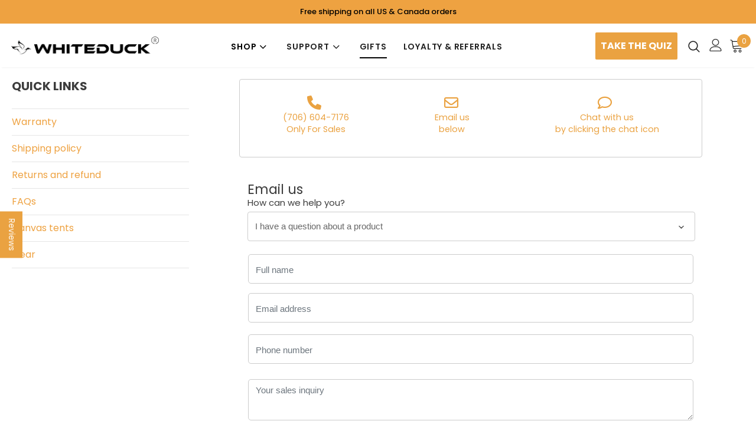

--- FILE ---
content_type: text/html; charset=utf-8
request_url: https://whiteduckoutdoors.com/pages/custom-contact-demo-page
body_size: 79062
content:
  <!doctype html>
<!--[if lt IE 7]><html class="no-js lt-ie9 lt-ie8 lt-ie7" lang="en"> <![endif]-->
<!--[if IE 7]><html class="no-js lt-ie9 lt-ie8" lang="en"> <![endif]-->
<!--[if IE 8]><html class="no-js lt-ie9" lang="en"> <![endif]-->
<!--[if IE 9 ]><html class="ie9 no-js"> <![endif]-->
<!--[if (gt IE 9)|!(IE)]><!--> <html class="no-js" lang="en"> <!--<![endif]-->
<head>

<!-- For facebook domain verification -->
<meta name="facebook-domain-verification" content="llr1szwcziidwc38h9le3n7qxeqmpj" />

<meta name="viewport" content="width=device-width, initial-scale=1">
  

    
    
    
    
    
      
      
    
  
   
  <link rel="shortcut icon" href="https://cdn.shopify.com/s/files/1/0019/4379/7860/files/favicon-whiteduck-transparent-bg.png?v=1764754077" type="image/png" loading="lazy">
  
<!-- Basic page needs ================================================== -->
  <meta charset="utf-8">
  <meta http-equiv="X-UA-Compatible" content="IE=edge,chrome=1">

  <!-- <meta property="og:image" content="https://cdn.shopify.com/s/files/1/0019/4379/7860/files/whiteduck-thumbnail-image-compress.jpg?v=1658929600" /> --><meta property="og:image" content="http://whiteduckoutdoors.com/cdn/shop/files/whiteduck-logo_1_f04300fc-87c4-492a-a7c1-560cc82d3453.png?height=628&pad_color=ffffff&v=1659425510&width=1200">
 <div style="clear:both;"></div>
  
  <!-- Title and description ================================================== -->
   <!-- yaha page.title ta edited -->
   
  <title>
     	 
    Custom-contact-demo-page
    

          
         
  </title>
  

  

  <!-- Product meta ================================================== -->
  


  <meta property="og:type" content="website">
  <meta property="og:title" content="Custom-contact-demo-page">
  
  <meta property="og:image" content="http://whiteduckoutdoors.com/cdn/shop/files/Copy_of_WD_NEW_LOGO_Black_Duck_1_grande.png?v=1677846058">
  <meta property="og:image:secure_url" content="https://whiteduckoutdoors.com/cdn/shop/files/Copy_of_WD_NEW_LOGO_Black_Duck_1_grande.png?v=1677846058">
  



  <meta property="og:url" content="https://whiteduckoutdoors.com/pages/custom-contact-demo-page">
  <meta property="og:site_name" content="White Duck Outdoors">
  <!-- /snippets/twitter-card.liquid -->






<meta name="twitter:image" content="https://whiteduckoutdoors.com/cdn/shop/files/Copy_of_WD_NEW_LOGO_Black_Duck_1_grande.png?v=1677846058">
<meta name="twitter:image:width" content="240">
<meta name="twitter:image:height" content="240">





  




<!-- BEGIN MerchantWidget Code -->
 <script id='merchantWidgetScript'
        src="https://www.gstatic.com/shopping/merchant/merchantwidget.js"
        defer>
</script>
<script type="text/javascript">
  merchantWidgetScript.addEventListener('load', function () {
    merchantwidget.start({
     position: 'RIGHT_BOTTOM',
      sideMargin: 21,
      bottomMargin: 90,
      mobileSideMargin: 11,
      mobileBottomMargin: 19
   });
  });

  function applyStylesBasedOnWidth() {
    var element = document.getElementById('merchantwidget-iframe-wrapper');
    
    // Check if the viewport width is 768px or less
    if (window.innerWidth <= 768) {
        // Apply the styles if the condition is true
        element.style.bottom = '90px';
        element.style.right = '15px';
    } 
}

// Run the function on page load and window resize
window.addEventListener('load', applyStylesBasedOnWidth);
window.addEventListener('resize', applyStylesBasedOnWidth);

</script> 
<!-- END MerchantWidget Code -->
  
  <!-- Helpers ================================================== -->
  <link rel="canonical" href="https://whiteduckoutdoors.com/pages/custom-contact-demo-page">
  <link canonical-shop-url="https://whiteduckoutdoors.com/">

  <link rel="preload" href="//whiteduckoutdoors.com/cdn/shop/t/230/assets/vendor.min.css?v=41885924946014525001767430810" as="style" crossorigin>
  <link rel="preload" href="//whiteduckoutdoors.com/cdn/shop/t/230/assets/theme-styles.css?v=159477268648728721691768810017" as="style" crossorigin>
  <link href="//whiteduckoutdoors.com/cdn/shop/t/230/assets/theme-styles-responsive.css?v=25357586283454105351767430810" as="style" crossorigin>
  <link href="//whiteduckoutdoors.com/cdn/shop/t/230/assets/theme-settings.css?v=134930838462094291271767430810" as="style" crossorigin>
  <link href="//whiteduckoutdoors.com/cdn/shop/t/230/assets/header-05.css?v=180687859257110468381767430810" as="style" crossorigin>
  <link href="//whiteduckoutdoors.com/cdn/shop/t/230/assets/header-06.css?v=102140970907697465341767430810" as="style" crossorigin>
  <link href="//whiteduckoutdoors.com/cdn/shop/t/230/assets/header-07.css?v=140688506353898650831767430810" as="style" crossorigin>
  <link href="//whiteduckoutdoors.com/cdn/shop/t/230/assets/header-08.css?v=1106808336362695361767430810" as="style" crossorigin>
  <link href="//whiteduckoutdoors.com/cdn/shop/t/230/assets/footer-06.css?v=132629616272968652451767430810" as="style" crossorigin>
  <link href="//whiteduckoutdoors.com/cdn/shop/t/230/assets/footer-07.css?v=19457261069086938391767430810" as="style" crossorigin>
  <link href="//whiteduckoutdoors.com/cdn/shop/t/230/assets/footer-08.css?v=27162296046710309331767430810" as="style" crossorigin>
  <link href="//whiteduckoutdoors.com/cdn/shop/t/230/assets/footer-09.css?v=31723816694365087181767430810" as="style" crossorigin>
  <link href="//whiteduckoutdoors.com/cdn/shop/t/230/assets/product-skin.css?v=60629851994382655031767430810" as="style" crossorigin>
  <link href="//whiteduckoutdoors.com/cdn/shop/t/230/assets/layout_style_1170.css?v=93051107529919260101767430810" as="style" crossorigin>
  <link href="//whiteduckoutdoors.com/cdn/shop/t/230/assets/layout_style_fullwidth.css?v=180071327820194629221767430810" as="style" crossorigin>
  <link href="//whiteduckoutdoors.com/cdn/shop/t/230/assets/layout_style_flower.css?v=123339213510743989531767430810" as="style" crossorigin>
  
  <link href="//whiteduckoutdoors.com/cdn/shop/t/230/assets/layout_style_surfup.css?v=6333508663724808751767430810" as="style" crossorigin>
  <link href="//whiteduckoutdoors.com/cdn/shop/t/230/assets/product-supermarket.css?v=11405477140102686551767433374" as="style" crossorigin>
    <link href="//whiteduckoutdoors.com/cdn/shop/t/230/assets/custom-styles.css?v=97818684258499861381767437133" rel="stylesheet" type="text/css" media="all" />
    
    


  
  <!-- Styles -->
  <style>
    
@import url('https://fonts.googleapis.com/css?family=Poppins:300,300i,400,400i,500,500i,600,600i,700,700i,800,800i&display=swap');
			    

          
			        
          
    
    :root {
      --font_size: 12px;
      --font_size_minus1: 11px;
      --font_size_minus2: 10px;
      --font_size_minus3: 9px;
      --font_size_minus4: 8px;
      --font_size_plus1: 13px;
      --font_size_plus2: 14px;
      --font_size_plus3: 15px;
      --font_size_plus4: 16px;
      --font_size_plus5: 17px;
      --font_size_plus6: 18px;
      --font_size_plus7: 19px;
      --font_size_plus8: 20px;
      --font_size_plus9: 21px;
      --font_size_plus10: 22px;
      --font_size_plus11: 23px;
      --font_size_plus12: 24px;
      --font_size_plus13: 25px;
      --font_size_plus14: 26px;
      --font_size_plus15: 27px;
      --font_size_plus16: 28px;
      --font_size_plus18: 30px;
      --font_size_plus21: 33px;
      --font_size_plus22: 34px;
      --font_size_plus23: 35px;
      --font_size_plus24: 36px;
      --font_size_plus29: 41px;
      --font_size_plus33: 45px;
      --font_size_plus34: 46px;

	  --fonts_name: Poppins;
	  --fonts_name_2: Poppins;

      /* Color */
      --body_bg: #ffffff;
      --body_color: #3c3c3c;
      --link_color: #eaa241;
      --link_color_hover: #232323;
      --link_color_underline: rgba(234, 162, 65, 0.3);

      /* Breadcrumb */
      --breadcrumb_color : #999999;
      --breadcrumb_text_transform : capitalize;

      /* Header and Title */
      --page_title_font_size: 20px;
      --page_title_font_size_minus4: 16px;
      --page_title_font_size_minus6: 14px;
      --page_title_font_size_plus5: 25px;
      --page_title_color: #232323;
      --page_title_text_align : left;
      --page_title_color_underline: rgba(35, 35, 35, 0.3);

      /* Product  */
      --product_name_font_size: 12px;
      --product_name_line_height: 22px;
      --product_text_transform: none;
      --product_name_font_weight: 500;
      --product_name_text_align: left;
      --product_vendor_text_transform: capitalize;
      --product_vendor_font_weight: 500;
      --product_vendor_font_size: 12px;

      --color_title_pr: #232323;
      --color_title_pr_hover: #232323;
      --color_title_pr_hover_underline: rgba(35, 35, 35, 0.3);
      --color_vendor : #232323;
      --sale_text : #ffffff;
      --bg_sale : #e95144;
      --custom_label_text : #ffffff;
      --custom_label_bg : #323232;
      --bundle_label_text : #ffffff;
      --bundle_label_bg : #232323;
      --new_label_text : #323232;
      --new_label_bg : #ffffff;
      --new_label_border : #f6f6f6;
      --sold_out_text : #ffffff;
      --bg_sold_out : #c1c1c1;
      --color_price: #eaa241;
      --color_price_sale: #eaa241;
      --color_compare_price: #969696;
      --color_compare_product: #3c3c3c;
      
        --color_quick_view: #ffffff;
        --bg_quick_view: #000000;
      
      --border_quick_view: transparent;
      --color_wishlist: #232323;
      --bg_wishlist: #ffffff;
      --border_wishlist: transparent;
      --bg_wishlist_active: #ffe5e5;

      /* Button 1 */
      --background_1: rgba(0,0,0,0);
      --color_1 : #eaa241;
      --border_1 : #eaa241;

      /* Button 2 */
      --background_2: rgba(0,0,0,0);
      --color_2 : #eaa241;
      --border_2 : #eaa241;

      /* Button 3 */
      --background_3: #eaa241;
      --color_3 : #ffffff;
      --border_3 : #eaa241;

      /* Button Add To Cart */
      --color_add_to_cart : #fff;
      --border_add_to_cart : #eaa241;
      --background_add_to_cart : #eaa241;

      --color_add_to_cart_hover : #ffffff;
      --border_add_to_cart_hover : #000;
      --background_add_to_cart_hover : #000000;


      /* Button */
      
        --button_font_family: Poppins;
      
      --button_font_size: px;
      --button_font_weight: ;
      --button_border_radius: px;
      --button_border_width: px;
      --button_border_style: ;
      --button_text_align: ;
      --button_text_transform: ;
      --button_letter_spacing: ;
      --button_padding_top: px;
      --button_padding_bottom: px;
      --button_padding_left: px;
      --button_padding_right: px;

      

      /* Border Color */
      --border_widget_title : #e0e0e0;
      --border_color_1 : #ebebeb;
      --border_color_2: #e7e7e7;
      --border_page_title: #eaeaea;
      --border_input: #cbcbcb;
      --border_checkbox: #d0d0d0;
      --border_dropdown: #dadada;
      --border_bt_sidebar : #f6f6f6;
      --color_icon_drop: #6b6b6b;

      
          --color_ipt: #3c3c3c;
        

      
      --color_slick_arrow: #212121;
      --color_border_slick_arrow: #505050;
      --color_bg_slick_arrow: #ffffff;
      

      /*color Mobile*/

      --color_menu_mb: #232323;
      --color_menu_level3: #3c3c3c;

      /* Mixin ================= */
      
          --padding_btn: 14px 15px 12px !important;
          --padding_btn_bundle: 14px 15px 12px;
          --padding_btn_qv_add_to_cart: 14px 15px 12px;
          --font_size_btn: var(--font_size);
          --letter_spacing_btn: 0;
      

      
      
          --color-price-box: var(--color_compare_price);
      

      --color_review: #232323;
      --color_review_empty: #232323;

      --border-product-image: #e6e6e6;

      
      --border-radius-17: 17px;
      --border-radius-50: 50%;
      

      --ask_an_expert_positon: 20vh;
      --ask_an_expert_positon_tb: 14vh;
    }
</style>
  <link href="//whiteduckoutdoors.com/cdn/shop/t/230/assets/vendor.min.css?v=41885924946014525001767430810" rel="stylesheet" type="text/css" media="all" />
<link href="//whiteduckoutdoors.com/cdn/shop/t/230/assets/theme-styles.css?v=159477268648728721691768810017" rel="stylesheet" type="text/css" media="all" />
<link href="//whiteduckoutdoors.com/cdn/shop/t/230/assets/theme-styles-responsive.css?v=25357586283454105351767430810" rel="stylesheet" type="text/css" media="all" />
<link href="//whiteduckoutdoors.com/cdn/shop/t/230/assets/theme-settings.css?v=134930838462094291271767430810" rel="stylesheet" type="text/css" media="all" />























	<link href="//whiteduckoutdoors.com/cdn/shop/t/230/assets/product-supermarket.css?v=11405477140102686551767433374" rel="stylesheet" type="text/css" media="all" />














  
   <!-- Scripts -->
  <script src="//whiteduckoutdoors.com/cdn/shop/t/230/assets/jquery.min.js?v=74721525869110791951767430810" type="text/javascript"></script>
<script src="//whiteduckoutdoors.com/cdn/shop/t/230/assets/jquery-cookie.min.js?v=72365755745404048181767430810" type="text/javascript"></script>
<script src="//whiteduckoutdoors.com/cdn/shop/t/230/assets/lazysizes.min.js?v=84414966064882348651767430810" type="text/javascript"></script>


<script>
  	window.lazySizesConfig = window.lazySizesConfig || {};
    lazySizesConfig.loadMode = 1;
    window.lazySizesConfig.init = false;
    lazySizes.init();
  
    window.ajax_cart = "upsell";
    window.money_format = "<span class=money>${{amount_no_decimals}}</span>";//"<span class=money>${{amount_no_decimals}}</span>";
    window.shop_currency = "USD";
    window.show_multiple_currencies = false;
    window.use_color_swatch = true;
    window.product_variant_name = true;
        window.color_swatch_style = "variant";
    window.enable_sidebar_multiple_choice = true;
    window.file_url = "//whiteduckoutdoors.com/cdn/shop/files/?v=87190";
    window.asset_url = "";
    window.router = "";
    window.swatch_recently = "color";
    window.label_sale = "discount_sale";
    window.layout_style = "layout_style_suppermarket";
    window.layout_home = "";
    window.product_style = "supermarket";
    window.category_style = "default";
    window.layout_body = "default";
        
    window.inventory_text = {
        in_stock: "In stock",
        many_in_stock: "Many in stock",
        out_of_stock: "Out of stock",
        add_to_cart: "Add to cart",
        add_all_to_cart: "Add all to Cart",
        sold_out: "Sold Out",
        select_options : "Select options",
        unavailable: "Sold Out",
        view_all_collection: "View All",
        no_more_product: "No more product",
        show_options: "Show Variants",
        hide_options: "Hide Variants",
        adding : "Adding",
        thank_you : "Thank You",
        add_more : "Add More",
        cart_feedback : "Added",
        add_wishlist : "Add to Wish List",
        remove_wishlist : "Remove Wish List",
        add_wishlist_1 : "Add to wishlist",
        remove_wishlist_1 : "Remove wishlist",
        previous: "Prev",
        next: "Next",
      	pre_order : "Pre Order",
        hotStock: "Hurry up! only [inventory] left",
        view_more: "View All",
        view_less : "View Less",
        show_more: "Show More",
        show_less : "Show Less",
        days : "Days",
        hours : "Hours",
        mins : "Mins",
        secs : "Secs",

        customlabel: "Custom Label",
        newlabel: "New",
        salelabel: "Sale",
        soldoutlabel: "Sold Out",
        bundlelabel: "Bundle",

        message_compare : "You must select at least two products to compare!",
        message_iscart : "is added to your shopping cart.",

        add_compare : "Add to compare",
        remove_compare : "Remove compare",
        remove: "Remove",
        warning_quantity: "Maximum quantity",
    };
    window.multi_lang = false;
    window.collection_pagination_type = "scroll";

    window.newsletter_popup = false;
    window.hidden_newsletter = false;
    window.option_ptoduct1 = "size";
    window.option_ptoduct2 = "color";
    window.option_ptoduct3 = "option 3"

    /* Free Shipping Message */
    window.free_shipping_color1 = "#F44336";  
    window.free_shipping_color2 = "#FF9800";
    window.free_shipping_color3 = "#69c69c";
    window.free_shipping_price = 800;
    window.free_shipping_text = {
        free_shipping_message_1: "You qualify for free shipping!",
        free_shipping_message_2:"Only",
        free_shipping_message_3: "away from",
        free_shipping_message_4: "free shipping",
        free_shipping_1: "Free",
        free_shipping_2: "TBD",
    }

</script>

  <!-- Custom Head Scripts -->
  <script src="//whiteduckoutdoors.com/cdn/shop/t/230/assets/custom-head.js?v=143380705642152547161767430810" type="text/javascript"></script>

 
  <!-- Header hook for plugins ================================ -->
  <script>window.performance && window.performance.mark && window.performance.mark('shopify.content_for_header.start');</script><meta name="facebook-domain-verification" content="llr1szwcziidwc38h9le3n7qxeqmpj">
<meta name="google-site-verification" content="BT2-BO32YZt4lkMrCaW6Ze2N8WnZ_0iaVpcbWlDqw5s">
<meta id="shopify-digital-wallet" name="shopify-digital-wallet" content="/1943797860/digital_wallets/dialog">
<meta name="shopify-checkout-api-token" content="01579e53a379ee024e3d9bdc0c50aa38">
<meta id="in-context-paypal-metadata" data-shop-id="1943797860" data-venmo-supported="false" data-environment="production" data-locale="en_US" data-paypal-v4="true" data-currency="USD">
<link rel="alternate" hreflang="x-default" href="https://whiteduckoutdoors.com/pages/custom-contact-demo-page">
<link rel="alternate" hreflang="en-CA" href="https://whiteduckoutdoors.ca/pages/custom-contact-demo-page">
<link rel="alternate" hreflang="en-GB" href="https://whiteduckoutdoors.co.uk/pages/custom-contact-demo-page">
<link rel="alternate" hreflang="en-US" href="https://whiteduckoutdoors.com/pages/custom-contact-demo-page">
<script async="async" src="/checkouts/internal/preloads.js?locale=en-US"></script>
<link rel="preconnect" href="https://shop.app" crossorigin="anonymous">
<script async="async" src="https://shop.app/checkouts/internal/preloads.js?locale=en-US&shop_id=1943797860" crossorigin="anonymous"></script>
<script id="apple-pay-shop-capabilities" type="application/json">{"shopId":1943797860,"countryCode":"US","currencyCode":"USD","merchantCapabilities":["supports3DS"],"merchantId":"gid:\/\/shopify\/Shop\/1943797860","merchantName":"White Duck Outdoors","requiredBillingContactFields":["postalAddress","email"],"requiredShippingContactFields":["postalAddress","email"],"shippingType":"shipping","supportedNetworks":["visa","masterCard","amex","discover","elo","jcb"],"total":{"type":"pending","label":"White Duck Outdoors","amount":"1.00"},"shopifyPaymentsEnabled":true,"supportsSubscriptions":true}</script>
<script id="shopify-features" type="application/json">{"accessToken":"01579e53a379ee024e3d9bdc0c50aa38","betas":["rich-media-storefront-analytics"],"domain":"whiteduckoutdoors.com","predictiveSearch":true,"shopId":1943797860,"locale":"en"}</script>
<script>var Shopify = Shopify || {};
Shopify.shop = "mean3test.myshopify.com";
Shopify.locale = "en";
Shopify.currency = {"active":"USD","rate":"1.0"};
Shopify.country = "US";
Shopify.theme = {"name":"WhiteDuck Live | FBT Fix | 3-1-26","id":184961040693,"schema_name":"Whiteduck","schema_version":"1.0.0","theme_store_id":null,"role":"main"};
Shopify.theme.handle = "null";
Shopify.theme.style = {"id":null,"handle":null};
Shopify.cdnHost = "whiteduckoutdoors.com/cdn";
Shopify.routes = Shopify.routes || {};
Shopify.routes.root = "/";</script>
<script type="module">!function(o){(o.Shopify=o.Shopify||{}).modules=!0}(window);</script>
<script>!function(o){function n(){var o=[];function n(){o.push(Array.prototype.slice.apply(arguments))}return n.q=o,n}var t=o.Shopify=o.Shopify||{};t.loadFeatures=n(),t.autoloadFeatures=n()}(window);</script>
<script>
  window.ShopifyPay = window.ShopifyPay || {};
  window.ShopifyPay.apiHost = "shop.app\/pay";
  window.ShopifyPay.redirectState = null;
</script>
<script id="shop-js-analytics" type="application/json">{"pageType":"page"}</script>
<script defer="defer" async type="module" src="//whiteduckoutdoors.com/cdn/shopifycloud/shop-js/modules/v2/client.init-shop-cart-sync_BT-GjEfc.en.esm.js"></script>
<script defer="defer" async type="module" src="//whiteduckoutdoors.com/cdn/shopifycloud/shop-js/modules/v2/chunk.common_D58fp_Oc.esm.js"></script>
<script defer="defer" async type="module" src="//whiteduckoutdoors.com/cdn/shopifycloud/shop-js/modules/v2/chunk.modal_xMitdFEc.esm.js"></script>
<script type="module">
  await import("//whiteduckoutdoors.com/cdn/shopifycloud/shop-js/modules/v2/client.init-shop-cart-sync_BT-GjEfc.en.esm.js");
await import("//whiteduckoutdoors.com/cdn/shopifycloud/shop-js/modules/v2/chunk.common_D58fp_Oc.esm.js");
await import("//whiteduckoutdoors.com/cdn/shopifycloud/shop-js/modules/v2/chunk.modal_xMitdFEc.esm.js");

  window.Shopify.SignInWithShop?.initShopCartSync?.({"fedCMEnabled":true,"windoidEnabled":true});

</script>
<script>
  window.Shopify = window.Shopify || {};
  if (!window.Shopify.featureAssets) window.Shopify.featureAssets = {};
  window.Shopify.featureAssets['shop-js'] = {"shop-cart-sync":["modules/v2/client.shop-cart-sync_DZOKe7Ll.en.esm.js","modules/v2/chunk.common_D58fp_Oc.esm.js","modules/v2/chunk.modal_xMitdFEc.esm.js"],"init-fed-cm":["modules/v2/client.init-fed-cm_B6oLuCjv.en.esm.js","modules/v2/chunk.common_D58fp_Oc.esm.js","modules/v2/chunk.modal_xMitdFEc.esm.js"],"shop-cash-offers":["modules/v2/client.shop-cash-offers_D2sdYoxE.en.esm.js","modules/v2/chunk.common_D58fp_Oc.esm.js","modules/v2/chunk.modal_xMitdFEc.esm.js"],"shop-login-button":["modules/v2/client.shop-login-button_QeVjl5Y3.en.esm.js","modules/v2/chunk.common_D58fp_Oc.esm.js","modules/v2/chunk.modal_xMitdFEc.esm.js"],"pay-button":["modules/v2/client.pay-button_DXTOsIq6.en.esm.js","modules/v2/chunk.common_D58fp_Oc.esm.js","modules/v2/chunk.modal_xMitdFEc.esm.js"],"shop-button":["modules/v2/client.shop-button_DQZHx9pm.en.esm.js","modules/v2/chunk.common_D58fp_Oc.esm.js","modules/v2/chunk.modal_xMitdFEc.esm.js"],"avatar":["modules/v2/client.avatar_BTnouDA3.en.esm.js"],"init-windoid":["modules/v2/client.init-windoid_CR1B-cfM.en.esm.js","modules/v2/chunk.common_D58fp_Oc.esm.js","modules/v2/chunk.modal_xMitdFEc.esm.js"],"init-shop-for-new-customer-accounts":["modules/v2/client.init-shop-for-new-customer-accounts_C_vY_xzh.en.esm.js","modules/v2/client.shop-login-button_QeVjl5Y3.en.esm.js","modules/v2/chunk.common_D58fp_Oc.esm.js","modules/v2/chunk.modal_xMitdFEc.esm.js"],"init-shop-email-lookup-coordinator":["modules/v2/client.init-shop-email-lookup-coordinator_BI7n9ZSv.en.esm.js","modules/v2/chunk.common_D58fp_Oc.esm.js","modules/v2/chunk.modal_xMitdFEc.esm.js"],"init-shop-cart-sync":["modules/v2/client.init-shop-cart-sync_BT-GjEfc.en.esm.js","modules/v2/chunk.common_D58fp_Oc.esm.js","modules/v2/chunk.modal_xMitdFEc.esm.js"],"shop-toast-manager":["modules/v2/client.shop-toast-manager_DiYdP3xc.en.esm.js","modules/v2/chunk.common_D58fp_Oc.esm.js","modules/v2/chunk.modal_xMitdFEc.esm.js"],"init-customer-accounts":["modules/v2/client.init-customer-accounts_D9ZNqS-Q.en.esm.js","modules/v2/client.shop-login-button_QeVjl5Y3.en.esm.js","modules/v2/chunk.common_D58fp_Oc.esm.js","modules/v2/chunk.modal_xMitdFEc.esm.js"],"init-customer-accounts-sign-up":["modules/v2/client.init-customer-accounts-sign-up_iGw4briv.en.esm.js","modules/v2/client.shop-login-button_QeVjl5Y3.en.esm.js","modules/v2/chunk.common_D58fp_Oc.esm.js","modules/v2/chunk.modal_xMitdFEc.esm.js"],"shop-follow-button":["modules/v2/client.shop-follow-button_CqMgW2wH.en.esm.js","modules/v2/chunk.common_D58fp_Oc.esm.js","modules/v2/chunk.modal_xMitdFEc.esm.js"],"checkout-modal":["modules/v2/client.checkout-modal_xHeaAweL.en.esm.js","modules/v2/chunk.common_D58fp_Oc.esm.js","modules/v2/chunk.modal_xMitdFEc.esm.js"],"shop-login":["modules/v2/client.shop-login_D91U-Q7h.en.esm.js","modules/v2/chunk.common_D58fp_Oc.esm.js","modules/v2/chunk.modal_xMitdFEc.esm.js"],"lead-capture":["modules/v2/client.lead-capture_BJmE1dJe.en.esm.js","modules/v2/chunk.common_D58fp_Oc.esm.js","modules/v2/chunk.modal_xMitdFEc.esm.js"],"payment-terms":["modules/v2/client.payment-terms_Ci9AEqFq.en.esm.js","modules/v2/chunk.common_D58fp_Oc.esm.js","modules/v2/chunk.modal_xMitdFEc.esm.js"]};
</script>
<script>(function() {
  var isLoaded = false;
  function asyncLoad() {
    if (isLoaded) return;
    isLoaded = true;
    var urls = ["\/\/cdn.shopify.com\/proxy\/3f2a075db61322718afcd776c22c0ca766dd1a2040f0cd7d3cb3a328c962c83c\/bingshoppingtool-t2app-prod.trafficmanager.net\/uet\/tracking_script?shop=mean3test.myshopify.com\u0026sp-cache-control=cHVibGljLCBtYXgtYWdlPTkwMA","https:\/\/id-shop.govx.com\/app\/mean3test.myshopify.com\/govx.js?shop=mean3test.myshopify.com","https:\/\/pc-quiz.s3.us-east-2.amazonaws.com\/current\/quiz-loader.min.js?shop=mean3test.myshopify.com","https:\/\/chat-widget.withremark.com\/api\/loader?shop=mean3test.myshopify.com","https:\/\/reconvert-cdn.com\/assets\/js\/store_reconvert_node.js?v=2\u0026scid=OGQ5NmI5OTUzOWNlMGI4M2Q3NjQ4NTljNjQ0ZjYzMjQuNzAzMTljZWUzOTFkOWQxNTg3NzNkNjg5ZDVlY2JjMDc=\u0026shop=mean3test.myshopify.com","https:\/\/reconvert-cdn.com\/assets\/js\/reconvert_script_tags.mini.js?scid=OGQ5NmI5OTUzOWNlMGI4M2Q3NjQ4NTljNjQ0ZjYzMjQuNzAzMTljZWUzOTFkOWQxNTg3NzNkNjg5ZDVlY2JjMDc=\u0026shop=mean3test.myshopify.com","\/\/cdn.shopify.com\/proxy\/63da4ac731fbe54f68ba4e60e9543d80d2809de2e24493002f45d4fee461b015\/apps.bazaarvoice.com\/deployments\/whiteduck\/main_site\/production\/en_US\/bv.js?shop=mean3test.myshopify.com\u0026sp-cache-control=cHVibGljLCBtYXgtYWdlPTkwMA","https:\/\/uw-egcr.s3.eu-west-2.amazonaws.com\/egcr-badge-mean3test.myshopify.com.js?shop=mean3test.myshopify.com","https:\/\/cdn.opinew.com\/js\/opinew-active.js?shop=mean3test.myshopify.com"];
    for (var i = 0; i < urls.length; i++) {
      var s = document.createElement('script');
      s.type = 'text/javascript';
      s.async = true;
      s.src = urls[i];
      var x = document.getElementsByTagName('script')[0];
      x.parentNode.insertBefore(s, x);
    }
  };
  if(window.attachEvent) {
    window.attachEvent('onload', asyncLoad);
  } else {
    window.addEventListener('load', asyncLoad, false);
  }
})();</script>
<script id="__st">var __st={"a":1943797860,"offset":-25200,"reqid":"5c33aeed-f42e-4b0f-8311-98ce093b9da1-1769248946","pageurl":"whiteduckoutdoors.com\/pages\/custom-contact-demo-page","s":"pages-107838996789","u":"cece3d3bc730","p":"page","rtyp":"page","rid":107838996789};</script>
<script>window.ShopifyPaypalV4VisibilityTracking = true;</script>
<script id="captcha-bootstrap">!function(){'use strict';const t='contact',e='account',n='new_comment',o=[[t,t],['blogs',n],['comments',n],[t,'customer']],c=[[e,'customer_login'],[e,'guest_login'],[e,'recover_customer_password'],[e,'create_customer']],r=t=>t.map((([t,e])=>`form[action*='/${t}']:not([data-nocaptcha='true']) input[name='form_type'][value='${e}']`)).join(','),a=t=>()=>t?[...document.querySelectorAll(t)].map((t=>t.form)):[];function s(){const t=[...o],e=r(t);return a(e)}const i='password',u='form_key',d=['recaptcha-v3-token','g-recaptcha-response','h-captcha-response',i],f=()=>{try{return window.sessionStorage}catch{return}},m='__shopify_v',_=t=>t.elements[u];function p(t,e,n=!1){try{const o=window.sessionStorage,c=JSON.parse(o.getItem(e)),{data:r}=function(t){const{data:e,action:n}=t;return t[m]||n?{data:e,action:n}:{data:t,action:n}}(c);for(const[e,n]of Object.entries(r))t.elements[e]&&(t.elements[e].value=n);n&&o.removeItem(e)}catch(o){console.error('form repopulation failed',{error:o})}}const l='form_type',E='cptcha';function T(t){t.dataset[E]=!0}const w=window,h=w.document,L='Shopify',v='ce_forms',y='captcha';let A=!1;((t,e)=>{const n=(g='f06e6c50-85a8-45c8-87d0-21a2b65856fe',I='https://cdn.shopify.com/shopifycloud/storefront-forms-hcaptcha/ce_storefront_forms_captcha_hcaptcha.v1.5.2.iife.js',D={infoText:'Protected by hCaptcha',privacyText:'Privacy',termsText:'Terms'},(t,e,n)=>{const o=w[L][v],c=o.bindForm;if(c)return c(t,g,e,D).then(n);var r;o.q.push([[t,g,e,D],n]),r=I,A||(h.body.append(Object.assign(h.createElement('script'),{id:'captcha-provider',async:!0,src:r})),A=!0)});var g,I,D;w[L]=w[L]||{},w[L][v]=w[L][v]||{},w[L][v].q=[],w[L][y]=w[L][y]||{},w[L][y].protect=function(t,e){n(t,void 0,e),T(t)},Object.freeze(w[L][y]),function(t,e,n,w,h,L){const[v,y,A,g]=function(t,e,n){const i=e?o:[],u=t?c:[],d=[...i,...u],f=r(d),m=r(i),_=r(d.filter((([t,e])=>n.includes(e))));return[a(f),a(m),a(_),s()]}(w,h,L),I=t=>{const e=t.target;return e instanceof HTMLFormElement?e:e&&e.form},D=t=>v().includes(t);t.addEventListener('submit',(t=>{const e=I(t);if(!e)return;const n=D(e)&&!e.dataset.hcaptchaBound&&!e.dataset.recaptchaBound,o=_(e),c=g().includes(e)&&(!o||!o.value);(n||c)&&t.preventDefault(),c&&!n&&(function(t){try{if(!f())return;!function(t){const e=f();if(!e)return;const n=_(t);if(!n)return;const o=n.value;o&&e.removeItem(o)}(t);const e=Array.from(Array(32),(()=>Math.random().toString(36)[2])).join('');!function(t,e){_(t)||t.append(Object.assign(document.createElement('input'),{type:'hidden',name:u})),t.elements[u].value=e}(t,e),function(t,e){const n=f();if(!n)return;const o=[...t.querySelectorAll(`input[type='${i}']`)].map((({name:t})=>t)),c=[...d,...o],r={};for(const[a,s]of new FormData(t).entries())c.includes(a)||(r[a]=s);n.setItem(e,JSON.stringify({[m]:1,action:t.action,data:r}))}(t,e)}catch(e){console.error('failed to persist form',e)}}(e),e.submit())}));const S=(t,e)=>{t&&!t.dataset[E]&&(n(t,e.some((e=>e===t))),T(t))};for(const o of['focusin','change'])t.addEventListener(o,(t=>{const e=I(t);D(e)&&S(e,y())}));const B=e.get('form_key'),M=e.get(l),P=B&&M;t.addEventListener('DOMContentLoaded',(()=>{const t=y();if(P)for(const e of t)e.elements[l].value===M&&p(e,B);[...new Set([...A(),...v().filter((t=>'true'===t.dataset.shopifyCaptcha))])].forEach((e=>S(e,t)))}))}(h,new URLSearchParams(w.location.search),n,t,e,['guest_login'])})(!0,!0)}();</script>
<script integrity="sha256-4kQ18oKyAcykRKYeNunJcIwy7WH5gtpwJnB7kiuLZ1E=" data-source-attribution="shopify.loadfeatures" defer="defer" src="//whiteduckoutdoors.com/cdn/shopifycloud/storefront/assets/storefront/load_feature-a0a9edcb.js" crossorigin="anonymous"></script>
<script crossorigin="anonymous" defer="defer" src="//whiteduckoutdoors.com/cdn/shopifycloud/storefront/assets/shopify_pay/storefront-65b4c6d7.js?v=20250812"></script>
<script data-source-attribution="shopify.dynamic_checkout.dynamic.init">var Shopify=Shopify||{};Shopify.PaymentButton=Shopify.PaymentButton||{isStorefrontPortableWallets:!0,init:function(){window.Shopify.PaymentButton.init=function(){};var t=document.createElement("script");t.src="https://whiteduckoutdoors.com/cdn/shopifycloud/portable-wallets/latest/portable-wallets.en.js",t.type="module",document.head.appendChild(t)}};
</script>
<script data-source-attribution="shopify.dynamic_checkout.buyer_consent">
  function portableWalletsHideBuyerConsent(e){var t=document.getElementById("shopify-buyer-consent"),n=document.getElementById("shopify-subscription-policy-button");t&&n&&(t.classList.add("hidden"),t.setAttribute("aria-hidden","true"),n.removeEventListener("click",e))}function portableWalletsShowBuyerConsent(e){var t=document.getElementById("shopify-buyer-consent"),n=document.getElementById("shopify-subscription-policy-button");t&&n&&(t.classList.remove("hidden"),t.removeAttribute("aria-hidden"),n.addEventListener("click",e))}window.Shopify?.PaymentButton&&(window.Shopify.PaymentButton.hideBuyerConsent=portableWalletsHideBuyerConsent,window.Shopify.PaymentButton.showBuyerConsent=portableWalletsShowBuyerConsent);
</script>
<script data-source-attribution="shopify.dynamic_checkout.cart.bootstrap">document.addEventListener("DOMContentLoaded",(function(){function t(){return document.querySelector("shopify-accelerated-checkout-cart, shopify-accelerated-checkout")}if(t())Shopify.PaymentButton.init();else{new MutationObserver((function(e,n){t()&&(Shopify.PaymentButton.init(),n.disconnect())})).observe(document.body,{childList:!0,subtree:!0})}}));
</script>
<script id='scb4127' type='text/javascript' async='' src='https://whiteduckoutdoors.com/cdn/shopifycloud/privacy-banner/storefront-banner.js'></script><link id="shopify-accelerated-checkout-styles" rel="stylesheet" media="screen" href="https://whiteduckoutdoors.com/cdn/shopifycloud/portable-wallets/latest/accelerated-checkout-backwards-compat.css" crossorigin="anonymous">
<style id="shopify-accelerated-checkout-cart">
        #shopify-buyer-consent {
  margin-top: 1em;
  display: inline-block;
  width: 100%;
}

#shopify-buyer-consent.hidden {
  display: none;
}

#shopify-subscription-policy-button {
  background: none;
  border: none;
  padding: 0;
  text-decoration: underline;
  font-size: inherit;
  cursor: pointer;
}

#shopify-subscription-policy-button::before {
  box-shadow: none;
}

      </style>
<link rel="stylesheet" media="screen" href="//whiteduckoutdoors.com/cdn/shop/t/230/compiled_assets/styles.css?v=87190">
<script>window.performance && window.performance.mark && window.performance.mark('shopify.content_for_header.end');</script>

<script>
document.addEventListener("DOMContentLoaded", function() {
  // Run only on product or collection pages
  if (window.location.pathname.includes('/products/') || window.location.pathname.includes('/collections/')) {

    // Find all robots meta tags
    const metaTags = document.querySelectorAll('meta[name="robots"]');

    // If there are multiple robots tags, remove the one with noindex/nofollow
    metaTags.forEach(tag => {
      const content = tag.getAttribute('content')?.toLowerCase() || '';

      // Remove only Shopify’s default tag (noindex,nofollow)
      if (content.includes('noindex') && metaTags.length > 1) {
        tag.remove();
      }
    });
  }
});
</script>



  <!--[if lt IE 9]>
  <script src="//html5shiv.googlecode.com/svn/trunk/html5.js" type="text/javascript"></script>
  <![endif]-->

  
  
  

  

 
<script>(function(w,d,t,r,u){var f,n,i;w[u]=w[u]||[],f=function(){var o={ti:"26354569", enableAutoSpaTracking: true};o.q=w[u],w[u]=new UET(o),w[u].push("pageLoad")},n=d.createElement(t),n.src=r,n.async=1,n.onload=n.onreadystatechange=function(){var s=this.readyState;s&&s!=="loaded"&&s!=="complete"||(f(),n.onload=n.onreadystatechange=null)},i=d.getElementsByTagName(t)[0],i.parentNode.insertBefore(n,i)})(window,document,"script","//bat.bing.com/bat.js","uetq");</script>


<!-- Extend -- Load Extend SDK Configuration script -->
<!-- Extend - Add necessary SDK script tags and configure the store -->
<script src='https://sdk.helloextend.com/extend-sdk-client/v1/extend-sdk-client.min.js' defer='defer'></script>
<script src='https://sdk.helloextend.com/extend-sdk-client-shopify-addon/v1/extend-sdk-client-shopify-addon.min.js' defer='defer'></script>

<script>
  window.addEventListener('DOMContentLoaded', function(){
    window.Extend.config({storeId: '19128af1-aba8-44ca-abb3-bb4b90e6661b', environment: 'production'});
    window.Extend.integration = {};

    // Extend - Analytics and writeLogs boolean
    window.Extend.integration.analytics = true;
    
    // Set to true while developing integration for better debugging - Be sure to set to false before going live
    window.Extend.integration.writeLogs = false;

    // Extend - QA Cypress booleans
    window.Extend.integration.isExtendPdpOfferEnabled = true;
    window.Extend.integration.isExtendOfferModalEnabled = true;
    window.Extend.integration.isExtendMainCartOfferEnabled = true;

	// Extend - QA Cypress SP booleans
	window.Extend.integration.isShippingProtectionEnabled = false;
	window.Extend.integration.isSpCheckOutExt = false;
	window.Extend.integration.isShippingProtectionOptOut = true;
	window.Extend.integration.isShippingProtectionOnMainCart = false;


    // Only defines utils if Extend and ExtendShopify is defined
    if (window.Extend && window.ExtendShopify) {
        const extendUtils = {
          
            /*
            * takes in object and logs it if writeLogs is true
            * @param {object} objToLog will be an object of information to log 
            */
            logger: (objToLog) => {
                try {
                    if(Extend.integration.writeLogs){
                        console.log("EXTEND: ", objToLog);
                    }
                } catch (error) {
                    console.warn("EXTEND: " + error);
                }
            }
        };
        window.Extend.integration.utils = extendUtils;
    }
  })
</script>

<!-- Extend - Render checkout+ integration -->
<script>
  // run scripts on DOMContentLoaded to avoid affecting site load time
  window.addEventListener('DOMContentLoaded', function () {
    // Only run ajax integration if Extend and ExtendShopify is defined, and the currency is set to USD
    if (window.Extend && window.ExtendShopify && window.Shopify?.currency?.active === 'USD') {
      const isMainCart = location.pathname.includes('/cart');

      // Declare variables outside conditional blocks to avoid scoping issues
      let defaultCheckoutButton, checkoutPlusButtonElement;

      if (isMainCart) {
        // Main cart variables
        defaultCheckoutButton = '.btn-actions .btn:not(.extend-checkout-plus-button):not(.extend-default-checkout-button)'; // This is the default checkout button in the main cart
        checkoutPlusButtonElement = '.extend-checkout-plus-button'; // This is the checkout plus button that you created in the main cart template file
      } else {
        defaultCheckoutButton = '.btn-actions .btn:not(.extend-checkout-plus-button):not(.extend-default-checkout-button)'; // This is the default checkout button in the side cart
        checkoutPlusButtonElement = '.extend-checkout-plus-button'; // This is the checkout plus button that you created in the side cart template file
      }

      // get the Extend.integration object
      const extendSP = {
        createCheckoutPlusButton(quoteFormatted, cartType) {
          // Remove previous Checkout+ button if it exists
          if (document.querySelector(checkoutPlusButtonElement)) {
            document.querySelector(checkoutPlusButtonElement).remove();
          }

          if(document.querySelector('.extend-default-checkout-button')) {
            document.querySelector('.extend-default-checkout-button').remove();
          }

          const defaultButton = document.querySelector(defaultCheckoutButton);

          extendDefaultCheckoutButton = document.querySelector(defaultCheckoutButton).cloneNode(true);
          extendDefaultCheckoutButton.removeAttribute('onclick');
          extendDefaultCheckoutButton.classList.add('extend-default-checkout-button');

          defaultButton.after(extendDefaultCheckoutButton)

          // Hide real default checkout button
          defaultButton.style.display = 'none';

          // Clone AFTER reset so clone has clean/original styles
          const clonedButtonCheckoutPlus = defaultButton.cloneNode(true);
          clonedButtonCheckoutPlus.removeAttribute('onclick');
          clonedButtonCheckoutPlus.classList.add('extend-checkout-plus-button');
          if(cartType !== 'side') {
            clonedButtonCheckoutPlus.textContent = `Checkout+ ${quoteFormatted}`;
          }
          clonedButtonCheckoutPlus.style.marginBottom = '10px';

          if(cartType === 'main' && clonedButtonCheckoutPlus.getAttribute('value')) {
            clonedButtonCheckoutPlus.setAttribute('value', `Checkout+ ${quoteFormatted}`);
          }
          

          if(cartType === 'side') {
            const lockIcon = clonedButtonCheckoutPlus.querySelector('i.fa-lock');
            const moneyEl = clonedButtonCheckoutPlus.querySelector('.money');

            if (lockIcon && moneyEl) {
                // Extract base amount from .money (e.g., "$1,640.00")
                const baseAmountStr = moneyEl.textContent.trim().replace(/[^0-9.]/g, '');
                const baseAmount = parseFloat(baseAmountStr);

                // Extract quoteFormatted fee (e.g., "$33.00")
                const plusAmountStr = quoteFormatted.replace(/[^0-9.]/g, '');
                const plusAmount = parseFloat(plusAmountStr);

                // Calculate total
                const totalAmount = baseAmount + plusAmount;

                // Format total as currency
                const formattedTotal = totalAmount.toLocaleString('en-US', {
                    style: 'currency',
                    currency: 'USD',
                    minimumFractionDigits: 2
                });

                // Clear old text node after the icon
                if (lockIcon.nextSibling && lockIcon.nextSibling.nodeType === Node.TEXT_NODE) {
                    lockIcon.nextSibling.textContent = '';
                }

                // Create "CHECKOUT+" strong label
                const checkoutLabel = document.createElement('strong');
                checkoutLabel.textContent = 'CHECKOUT+ ';
                checkoutLabel.style.marginLeft = '6px';

                // Create total amount text node
                const totalTextNode = document.createTextNode(`${formattedTotal} `);

                // Create small span for (+$33.00)
                const smallSpan = document.createElement('span');
                smallSpan.textContent = `(+${quoteFormatted})`;
                smallSpan.style.fontSize = '0.8em';
                smallSpan.style.opacity = '0.8';
                smallSpan.style.marginLeft = '4px';

                // Insert in order: CHECKOUT+ > $1,673.00 > (+$33.00)
                lockIcon.parentNode.insertBefore(checkoutLabel, lockIcon.nextSibling);
                checkoutLabel.parentNode.insertBefore(totalTextNode, checkoutLabel.nextSibling);
                totalTextNode.parentNode.insertBefore(smallSpan, totalTextNode.nextSibling);

                // Hide original price display
                moneyEl.parentElement.style.display = 'none';
            }
          }

          // Re-apply custom styles to the default button only
          if(!isMainCart && cartType == 'modal') {
            extendDefaultCheckoutButton.innerText = 'Continue without checkout+';
            extendDefaultCheckoutButton.style.backgroundColor = 'unset';
            extendDefaultCheckoutButton.style.color = '#eaa214';
            extendDefaultCheckoutButton.style.display = 'block';
          } else if(cartType === 'side') {
            extendDefaultCheckoutButton.innerText = 'Continue without checkout+';
            extendDefaultCheckoutButton.style.color = '#eaa214';
            extendDefaultCheckoutButton.style.backgroundColor = 'transparent';
            extendDefaultCheckoutButton.style.border = '2px solid #eaa214';
            extendDefaultCheckoutButton.style.display = 'block';

            
          } else {
            extendDefaultCheckoutButton.style.display = 'block';
            extendDefaultCheckoutButton.style.setProperty('color', '#eaa214', 'important');
            extendDefaultCheckoutButton.style.setProperty('background-color', 'transparent', 'important');
            extendDefaultCheckoutButton.style.setProperty('border', '2px solid #eaa214', 'important');
            extendDefaultCheckoutButton.setAttribute('value', `Continue without checkout+`);
          }

          return clonedButtonCheckoutPlus;
        },

        InitDefaultButton(quoteFormatted, cartType) {
          if(cartType === 'side') {
            defaultCheckoutButton = '#dropdown-cart > div.has-items > div.checkout-buttons > button:not(.extend-default-checkout-button)'; // This is the default checkout button in the side cart
            checkoutPlusButtonElement = '.extend-checkout-plus-button'; // This is the checkout plus button that you created in the side cart template file
          } else if(cartType === 'modal') {
            defaultCheckoutButton = '.btn-actions .btn:not(.extend-checkout-plus-button):not(.extend-default-checkout-button)'; // This is the default checkout button in the side cart
            checkoutPlusButtonElement = '.extend-checkout-plus-button'; // This is the checkout plus button that you created in the side cart template file
          }

          // Failsafe if we can not find the default checkout button
          if (!document.querySelector(defaultCheckoutButton) && !document.querySelector(checkoutPlusButtonElement)) {
            console.error('Could not find default and or checkout plus checkout button');
            return;
          }

          const checkoutPlusButton = this.createCheckoutPlusButton(quoteFormatted, cartType);

          document.querySelector(defaultCheckoutButton).before(checkoutPlusButton)

          // Intercept default checkout button click to first update SP optin to false and then navigate to checkout
          document.querySelector('.extend-default-checkout-button').addEventListener('click', function (e) {
            e.stopImmediatePropagation();
            e.preventDefault();

            // Updates cart attributes to contain 'Extend Shipping Protection': 'selected'
            window.Extend.integration.SPHelper.updateSPoptin(false);
          });
        },

        getSPQuote(cartItems) {
          return new Promise((resolve) => {
            window.Extend.shippingProtection.getUpdatedSPQuote({
              items: cartItems,
              onUpdate: ({ quote, attachBehavior }) => {
                return resolve({ quote, attachBehavior });
              },
            });
          });
        },

        createCheckoutPlusOffer(cartType) {
          if(document.querySelector('.checkout-plus-container')) {
            document.querySelector('.checkout-plus-container').remove();
          }

          // Container
          const container = document.createElement('div');
          container.className = 'checkout-plus-container';

          if(cartType === 'side') {
            container.style.setProperty('padding-left', '20px', 'important');
            container.style.setProperty('padding-right', '20px', 'important');
          } else if(cartType === 'main') {
            container.style.setProperty('justify-content', 'start', 'important');
          }

          // === ICON container ===
          const imageDiv = document.createElement('div');
          imageDiv.className = 'checkout-plus-image';

          // Package icon container
          const iconRow = document.createElement('div');
          iconRow.className = 'checkout-plus-icon-row';

          // Package icon
          const packageIcon = document.createElement('span');
          packageIcon.className = 'checkout-plus-package-icon';

          packageIcon.innerHTML = `
                    <svg viewBox="0 0 32 25" fill="none" xmlns="http://www.w3.org/2000/svg">
                        <path d="M8.86368 2.89709C6.3014 4.04539 3.32139 5.37654 2.2414 5.85423C0.866067 6.45876 0.239466 6.76369 0.142615 6.86533L0 7.01261V13.4701C0 18.998 0.0101108 19.943 0.0713075 20.0648C0.13756 20.1869 0.99325 20.5882 6.79045 23.1844C10.4428 24.8255 13.4942 26.167 13.5705 26.167C13.6519 26.167 13.9933 26.0298 14.3347 25.8671C23.56 21.3604 25.8625 20.2121 25.9541 20.0953C26.056 19.9632 26.056 19.8719 26.0711 13.5259C26.0813 7.4696 26.0762 7.07843 25.9948 6.94123C25.9184 6.82446 24.8129 6.26052 19.8666 3.82672C16.5455 2.19595 13.7642 0.84437 13.6775 0.834021C13.5604 0.818893 12.506 1.2711 8.86368 2.89709ZM18.9345 4.57881C21.8433 6.00656 24.2323 7.18511 24.2427 7.19546C24.2733 7.22598 19.6173 9.50215 19.5308 9.50215C19.4544 9.50215 8.5734 4.35536 8.51247 4.28928C8.4973 4.26884 8.50741 4.24867 8.53296 4.23328C8.56355 4.2232 9.7098 3.71499 11.0801 3.10037C12.4554 2.48548 13.5915 1.98259 13.6118 1.98259C13.6317 1.98232 16.0309 3.15106 18.9345 4.57881ZM12.4397 7.37327C15.333 8.75006 17.8293 9.93392 17.9921 10.0101L18.2773 10.1473L15.9189 11.3006L13.5655 12.459L7.74804 9.85245C4.5541 8.41462 1.93568 7.23075 1.93568 7.21032C1.93568 7.17476 7.02459 4.88851 7.11638 4.88346C7.15204 4.87842 9.54616 6.00125 12.4397 7.37327ZM7.03497 10.7417L12.9644 13.399L12.9796 19.0742C12.9846 22.1937 12.9745 24.7443 12.954 24.7443C12.9285 24.7443 10.2491 23.5503 6.99399 22.0921L1.06988 19.4348V13.7546C1.06988 10.6351 1.07493 8.07944 1.08505 8.07944C1.09516 8.07944 3.76945 9.27843 7.03497 10.7417ZM24.9504 13.8003L24.9353 19.4704L19.5457 22.1075C16.5758 23.5554 14.141 24.7446 14.1309 24.7446C14.1208 24.7446 14.1154 22.194 14.1208 19.0744L14.1359 13.4043L19.5101 10.7723C22.4645 9.32434 24.8996 8.13544 24.9249 8.13544C24.9454 8.13013 24.9558 10.6807 24.9504 13.8003Z" fill="black"/>
                        <path d="M2.59274 10.6663C2.47567 10.7881 2.44507 10.8595 2.44507 11.0373C2.44507 11.1645 2.48578 11.3017 2.53686 11.3677C2.66937 11.5405 5.63395 12.9223 5.86836 12.9276C6.0924 12.9327 6.34197 12.7244 6.38295 12.511C6.41355 12.3483 6.3167 12.0994 6.18419 11.9877C6.12805 11.9471 5.42003 11.5965 4.6101 11.2154C2.95939 10.4376 2.85243 10.4121 2.59274 10.6663Z" fill="black"/>
                        <path d="M2.7263 12.712C2.43096 12.8694 2.34422 13.2964 2.5632 13.535C2.70076 13.6926 5.66029 15.0898 5.85399 15.0898C6.06286 15.0898 6.30738 14.912 6.3582 14.7239C6.40902 14.5256 6.35314 14.2921 6.23075 14.17C6.09346 14.0381 3.09801 12.651 2.95539 12.651C2.88409 12.651 2.78218 12.6815 2.7263 12.712Z" fill="black"/>
                        <path d="M27.4631 13.5371C29.2256 14.6578 30.718 15.1198 31.9172 15.0098L32.6096 14.9463L32.6438 15.6406C32.7711 18.2224 32.3627 20.3419 31.4495 21.9971C30.53 23.6634 29.1258 24.8096 27.3606 25.4766L27.1282 25.5645L26.8958 25.4785C25.1855 24.8523 23.8006 23.7589 22.8743 22.0977C21.956 20.4506 21.5152 18.2952 21.5862 15.5811L21.6038 14.8965L22.2874 14.9326C23.8073 15.0124 25.267 14.6873 26.6956 13.5742L27.0667 13.2852L27.4631 13.5371Z" fill="black" stroke="white" stroke-width="1.33333"/>
                    </svg>
                    `;

          iconRow.appendChild(packageIcon);
          imageDiv.appendChild(iconRow);

          // === Info container ===
          const infoContainer = document.createElement('div');
          infoContainer.className = 'checkout-plus-info-container';

          // First line: title + info icon and price
          const topRow = document.createElement('div');
          topRow.className = 'checkout-plus-top-row';

          const titleAndIconContainer = document.createElement('div');
          titleAndIconContainer.className = 'checkout-plus-title-icon-container';

          const title = document.createElement('span');
          title.className = 'checkout-plus-title';

          // Set innerHTML to include both text and icon
          title.innerHTML = `
                    Extend Checkout+
                        <svg class="checkout-plus-info-icon" viewBox="0 0 14 14" fill="none" xmlns="http://www.w3.org/2000/svg">
                        <path d="M7 0.318359C10.6903 0.318359 13.6816 3.30973 13.6816 7C13.6816 10.6903 10.6903 13.6816 7 13.6816C3.30973 13.6816 0.318359 10.6903 0.318359 7C0.318359 3.30973 3.30973 0.318359 7 0.318359Z" stroke="black" stroke-width="0.636364"/>
                        <path d="M7.58743 4.35647H6.41261V3.18164H7.58743V4.35647ZM7.58743 9.64318V5.53129H5.8252V6.70612H6.41261V9.64318H5.8252V10.818H8.17485V9.64318H7.58743Z" fill="black"/>
                        </svg>
                    `;

          // Open the shipping protection modal
          title.addEventListener('click', function() {
            window.Extend.shippingProtection.modal.open();
          })

          titleAndIconContainer.appendChild(title);

          topRow.appendChild(titleAndIconContainer);

          // Second line: subtext
          const subtext = document.createElement('span');
          subtext.className = 'checkout-plus-subtext';
          subtext.textContent = 'Added protection against loss, theft, or damage';

          // Combine both rows
          infoContainer.appendChild(topRow);
          infoContainer.appendChild(subtext);

          // === Final assembly ===
          container.appendChild(imageDiv);
          container.appendChild(infoContainer);

          // Now that we know offer is being returned we can show the checkoutPlusButton we addedd to the cart-template file
          document.querySelector(checkoutPlusButtonElement).style.display = 'block';

          return container;
        },

        removeCheckoutPlusOffer() {
          if(document.querySelector(checkoutPlusButtonElement)) {
            document.querySelector(checkoutPlusButtonElement).remove();
          };

          if(document.querySelector('.checkout-plus-container')) {
            document.querySelector('.checkout-plus-container').remove();
          }

          if(document.querySelector('.extend-checkout-plus-cart-button')) {
            document.querySelector('.extend-checkout-plus-cart-button').style.display = 'none';
          }

          if(document.querySelector('.extend-default-checkout-button')) {
            document.querySelector('.extend-default-checkout-button').remove();
          }

          if(document.querySelector(defaultCheckoutButton)) {
            document.querySelector(defaultCheckoutButton).style.display = 'block';
          }
        },

        async addOrUpdateCheckoutPlusOffer(localCart, cartType) {
          try {
            if(localCart.items.length <= 0) {
                this.removeCheckoutPlusOffer();
                return;
            }
            
            const mappedCartItems = ExtendShopify.spCartMapper(localCart.items);

            await window.Extend.integration.SPHelper.getSPQuote(mappedCartItems).then(async (response) => {
              const newQuote = response.quote;

              if(!newQuote) return;

              const quotePremium = newQuote.premium;
              const quoteFormatted = window.Extend.integration.SPHelper.formatCentsToDollars(quotePremium);

              if(quotePremium <= 0 || localCart.items.length <= 0) {
                this.removeCheckoutPlusOffer();

                return;
              }

                this.InitDefaultButton(quoteFormatted, cartType);

                // Checkout plus button
                const checkoutPlusButton = document.querySelector(checkoutPlusButtonElement);

                if (checkoutPlusButton) {
                    // Stop default behavior of cloned checkout with SP button and instead call updateSpoptin to opt user into SP
                    checkoutPlusButton.addEventListener('click', function (e) {
                        e.preventDefault();
                        e.stopPropagation();

                        // Updates cart attributes to contain 'Extend Shipping Protection': 'selected'
                        window.Extend.integration.SPHelper.updateSPoptin(true);
                    });
                }

                // Create and append checkout plus offer
                if (checkoutPlusButton) {
                    const checkoutPlusOffer = window.Extend.integration.SPHelper.createCheckoutPlusOffer(cartType);

                    if(document.querySelector('.extend-checkout-plus-button') ) {
                        document.querySelector('.extend-checkout-plus-button').before(checkoutPlusOffer)
                    }
                }
              
            });
          } catch (err) {
            console.log(err);
          }
        },

        // Updates cart attributes to contain 'Extend Shipping Protection': 'selected'
        updateSPoptin(enabled) {
          fetch('/cart.js', { credentials: 'same-origin' })
            .then(res => res.json())
            .then(cart => {
              const updatedAttributes = {
                ...(cart.attributes || {}),
                'Extend Shipping Protection': enabled ? 'selected' : 'declined',
              };

              return fetch('/cart/update.js', {
                method: 'POST',
                headers: { 'Content-Type': 'application/json' },
                body: JSON.stringify({ attributes: updatedAttributes }),
                credentials: 'same-origin',
              });
            })
            .then(res => res.json())
            .then(updatedCart => {
              window.location.href = '/checkout';
            })
            .catch(err => console.error('Error updating cart:', err));
        },

        formatCentsToDollars(cents) {
          return `$${(cents / 100).toFixed(2)}`;
        }
      };

      document.addEventListener('rebuy:smartcart.ready', (event) => {
        const smartcart = event.detail.smartcart;
      });

      window.Extend.integration.SPHelper = extendSP;
    }
  });
</script>

<style>
  #extend-shipping-offer-main {
      text-align: end;
      display: none;
  }
  #extend-shipping-offer-side {
      text-align: end;
      display: none;
  }

  .extend-checkout-plus-button {
    display: none;
  }

  .checkout-plus-container {
    display: flex;
    align-items: center;
    gap: 8px;
    padding: 8px 0px 8px 0px;
    max-width: 100%;
    font-family: "Nunito Sans", sans-serif;
    flex-wrap: nowrap;
    text-align: start;
    line-height: normal;
    align-self: end;
  }

  /** This is the class we add to the default checkout button to override styling to support checkout+**/
  .checkout_no_sp {
    
  }

  .checkout_no_sp:hover {
    background-color: transparent !important;
    color: black;
  }

  .checkout-plus-top-row {
    display: flex;
    justify-content: space-between;
    align-items: flex-start;
    flex-wrap: nowrap;
    gap: 8px;
    min-width: 0;
  }

  .checkout-plus-title-icon-container {
    display: flex;
    align-items: center;
    gap: 10px;
    flex: 1 1 auto;
    min-width: 0;
    overflow-wrap: break-word;
  }

  .checkout-plus-icon-row {
    display: flex;
    align-items: center;
    gap: 4px;
  }

  .checkout-plus-package-icon,
  .checkout-plus-info-icon {
    align-items: center;
    height: auto;
    fill: none !important;
    stroke: none !important;
  }

  .checkout-plus-package-icon svg {
    width: 32px;
    height: 25px;
    overflow: visible;
    display: block;
    vertical-align: middle;
  }

  .checkout-plus-image {
    align-self: center;
    flex: 0 0 auto;
    pointer-events: none;
  }

  .checkout-plus-image img {
    width: 100%;
    height: auto;
  }

  .checkout-plus-info-container {
    flex: 1 1 auto;
    min-width: 0;
  }

  .checkout-plus-title {
    font-size: 17px;
    font-weight: 600;
    display: inline-flex;
    align-items: center;
    gap: 6px;
    vertical-align: baseline;
    flex-wrap: wrap;
  }

  .checkout-plus-info-icon {
    display: inline-flex;
    align-items: center;
    justify-content: center;
    height: 14px;
    width: 14px;
    flex-shrink: 0;
    cursor: pointer;
    vertical-align: baseline;
    margin-top: 1px;
    overflow: visible;
    white-space: nowrap;
  }

  .checkout-plus-price {
    font-weight: 600;
    font-size: 17px;
    flex-shrink: 0;
    white-space: nowrap;
    align-self: flex-start;
  }

  .checkout-plus-subtext {
    font-size: 13px;
    color: #828282;
    display: inline-block;
    vertical-align: middle;
    margin-top: 0;
  }

  .checkout-plus-info-icon svg {
    width: 14px;
    height: 14px;
    display: block;
    flex-shrink: 0;
    vertical-align: baseline;
    fill: none !important;
    stroke: none !important;
  }

  .extend-checkout-plus-cart-button {
    padding-right: 0px;
  }

  @media (max-width: 240px) {
    .checkout-plus-image {
      display: none;
    }
  }

  #sp-learn-more-modal-iframe {
    z-index: 9999999999999 !important;
  }
</style>
<!-- Extend - Render aftermarket integration snippet -->
<script>

  window.addEventListener('DOMContentLoaded', function () {

    if (window.Extend && window.ExtendShopify && window.Shopify && window.Shopify.currency && window.Shopify.currency.active === 'USD') {

      const params = (new URL(document.location)).searchParams;

      let leadToken = params.get('leadToken') ? params.get('leadToken') : params.get('leadtoken');

      if (leadToken) {
        Extend.aftermarketModal.open({
          leadToken: leadToken,
          onClose: function (plan, product, quantity) {
            if (plan && product) {
              ExtendShopify.addPlanToCart({ plan: plan, product: product, leadToken: leadToken, quantity: quantity || 1 }, function () {
                window.location = '/cart'
              })
            }
          }
        })
      }

    }

  })

</script>
<!-- Extend - Render analytics -->
<script>
  //run scripts on DOMContentLoaded to avoid affecting site load time
  window.addEventListener('DOMContentLoaded', function () {

    //Only run ajax integration if Extend and ExtendShopify is defined, the currency is set to USD and analytics are enabled
    if (window.Extend && window.ExtendShopify && Extend.integration.analytics && window.Shopify && window.Shopify.currency && window.Shopify.currency.active === 'USD') {

      /***********************/
      /* util functions */
      /***********************/

      // getPlanId - Takes in the cart and a product ID and returns the plan ID for that product
      function getPlanId(cart, productId) {
        let planId;
        cart.items.forEach(function (item) {
          if (item.properties.Ref && item.properties.Ref === productId) planId = item.sku.toString();
        })
        return planId
      }

      /***********************/
      /* end util functions */
      /***********************/

      // productAnalytics() - Takes in the product ID and quantity at the time it is added to the cart
      let productAnalytics = function (prodId, prodQty) {
        if (!prodQty) prodQty = 1;
        if (prodId) {
          Extend.trackProductAddedToCart({
            productId: prodId.toString(),
            productQuantity: parseInt(prodQty),
          });
        }
      }

      // cartAnalytics() - Takes in the oldCart and the newCart at a point where the cart updates
      let cartAnalytics = function (oldCart, newCart) {
        if (oldCart && newCart && oldCart.items && newCart.items) {
          // Triggers if an item has been removed
          if (oldCart.items.length > newCart.items.length) {
            oldCart.items.forEach(function (currentItem) {
              let productFound = false
              newCart.items.forEach(function (currentNewItem) {
                if (currentItem.id == currentNewItem.id) {
                  productFound = true
                }
              })
              if (productFound === false) {
                if (currentItem.vendor === 'Extend' && currentItem && currentItem.sku && currentItem
                  .properties.Ref) {
                  Extend.trackOfferRemovedFromCart({
                    productId: currentItem.properties.Ref.toString(),
                    planId: currentItem.sku.toString(),
                  });
                } else if (currentItem.id) {
                  Extend.trackProductRemovedFromCart({
                    productId: currentItem.id.toString(),
                  })
                }
              }
            })
            // Triggers if an item quantity has changed
          } else if (oldCart.item_count != newCart.item_count) {
            oldCart.items.forEach(function (currentItem) {
              newCart.items.forEach(function (currentNewItem) {
                // Runs when the updated item is found if its not an Extend warranty
                if (currentItem.id == currentNewItem.id && currentItem.quantity != currentNewItem
                  .quantity && currentItem.vendor != 'Extend') {
                  if (currentItem.id && currentNewItem.quantity && ExtendShopify.warrantyAlreadyInCart(
                    currentItem.id.toString(), oldCart.items)) {
                    //Gets the associated plan ID using the product ID
                    let planId = getPlanId(newCart, currentItem.id.toString())
                    //Product has warranty in cart
                    Extend.trackOfferUpdated({
                      productId: currentItem.id.toString(),
                      planId: planId,
                      updates: {
                        warrantyQuantity: parseInt(currentNewItem.quantity),
                        productQuantity: parseInt(currentNewItem.quantity),
                      },
                    });
                  } else if (currentItem.id && currentNewItem.quantity) {
                    //Product has no warranty in cart
                    Extend.trackProductUpdated({
                      productId: currentItem.id.toString(),
                      updates: {
                        productQuantity: parseInt(currentNewItem.quantity),
                      },
                    });
                  }
                }

              })
            })
          }
        }
      }

      window.Extend.integration.productAnalytics = productAnalytics;
      window.Extend.integration.cartAnalytics = cartAnalytics;

    }
  })
</script>


<!-- Extend - Render sidecart integration -->
<script>

    // run scripts on DOMContentLoaded to avoid affecting site load time
    window.addEventListener('DOMContentLoaded', function () {

        // Only run ajax integration if Extend and ExtendShopify is defined, and the currency is set to USD
        if (window.Extend && window.ExtendShopify && window.Shopify && window.Shopify.currency && window.Shopify.currency.active === 'USD') {

            /*****************************************/
            /* Global Variables - THEME SPECIFIC     */
            /*****************************************/

            let cartRowItem = '.mini-products-list li'; // This is the container element for each item in the cart
            let cartRowItemTitle = '.product-name'; // This is the title anchor element for the product
            let cartRowItemImage = '.product-image'; // This is the product image or image anchor element
            let cartRowItemQuantity = '.item-quantity'; // This is the input element containing the product quantity
            let warrantyContainer = '.cart-collateral'; // This is the container where the offer will be appended
            let warrantyOriginalMeta = '.option small'; // Each warranty metadata item we want to remove.
            let metadataContainer = '.option'; // This is where warranty metadata will be appended (Product and Term)
            let offerClass = 'extend-side-cart-offer'; // This is the class that will be assigned to each Extend offer
            let titleReformat = false; // If warranty titles contain various extra characters, set this to true. Sets title to 'Extend Protection Plan'
            let localCart = {"note":null,"attributes":{},"original_total_price":0,"total_price":0,"total_discount":0,"total_weight":0.0,"item_count":0,"items":[],"requires_shipping":false,"currency":"USD","items_subtotal_price":0,"cart_level_discount_applications":[],"checkout_charge_amount":0}; // Shopify Cart Object on initial load
            let regEx = /\d+$/;
            const extendUtils = window.Extend.integration.utils;
            const extendLogger = extendUtils.logger;

            // QA Cypress variables
            window.Extend.integration.sideCartRowItem = cartRowItem;
            window.Extend.integration.sideCartRowItemTitle = cartRowItemTitle;
            window.Extend.integration.sideCartRowItemImage = cartRowItemImage;
            window.Extend.integration.sideCartRowItemQuantity = cartRowItemQuantity;
            window.Extend.integration.sideWarrantyContainer = warrantyContainer;
            window.Extend.integration.sideWarrantyOriginalMeta = warrantyOriginalMeta;
            window.Extend.integration.sideMetadataContainer = metadataContainer;
            window.Extend.integration.sideCartOffer = offerClass;

            // Fail safe for cart
            if (!localCart) {
                console.error("EXTEND: Exiting - localCart unavailable")
                return false;
            }

            /***********************/
            /* util functions      */
            /***********************/
            // findAll(element) - querySelectorAll to search for children in document OR a parentElement
            function findAll(elementToFind, parentElement) {
                const items = parentElement
                    ? parentElement.querySelectorAll(elementToFind)
                    : document.querySelectorAll(elementToFind);
                return items;
            }

            /**************************************/
            /* refreshCart - THEME SPECIFIC       */
            /**************************************/
            // Refresh the cart (hard refresh by default)
            function refreshCart() {

              window.setTimeout(function() {
                window.dispatchEvent(new Event('extendRefreshSideCart'))
                if (document.querySelectorAll('#extend-sidecart-shipping-offer div').length > 1) {
                  document.querySelectorAll('#extend-sidecart-shipping-offer div').forEach(function(each, index) {
                    if (index > 0) each.remove()
                  })
                }
      
                window.setTimeout(function() {
                  window.dispatchEvent(new Event('restyleSideExtend'))
                }, 1000)
              }, 500)
              
            }

            /***********************/
            /* createElement       */
            /***********************/
            // createElement(product) - Takes in the product element, and creates the Extend offer element + appends the offer
            function createElement(product, index) {
                try {
                    // Removes existing offer elements before creating new ones
                    let extendOffer = product.querySelector('.' + offerClass);
                    if (extendOffer)
                        extendOffer.remove();

                    // Grab URL from title anchor href
                    let url = product.querySelector(cartRowItemTitle).href;

                    // Grabs variant ID from URL if available, otherwise from localCart
                    let variantId = url.match(regEx) ? url.match(regEx)[0] : localCart.items[index].id;

                    if (!variantId) {
                        throw new Error("Exiting - variantId unavailable")
                    }
                    // Select quantity value
                    let quantity = product.querySelector(cartRowItemQuantity).value;

                    // Parent container to append ajax offer
                    let container = product.querySelector(warrantyContainer);

                    extendLogger({ url, variantId, quantity, container });

                    // Fail safes
                    if (!variantId || !quantity || !container) {
                        throw new Error("Exiting - variant, quantity or container unavailable");
                    }

                    // Create new element & set class, data-extend-variant, and data-extend-quantity attributes
                    let newExtendOffer = document.createElement('div');
                    newExtendOffer.className = offerClass;
                    newExtendOffer.setAttribute('data-extend-variant', variantId);
                    newExtendOffer.setAttribute('data-extend-quantity', quantity);

                    // Append the offer to the container element (THEME SPECIFIC)
                    container.append(newExtendOffer);
                } catch (error) {
                    console.error("EXTEND:", error);
                }
            }

            /************************/
            /* Handle Styling       */
            /************************/
            // Finds all cartRowItems and styles only Extend warranties
            function handleStyling() {

                findAll(cartRowItem).forEach(function (el, index) {
                    try {
                        // Grab the title of the current item
                        let title = el.querySelector(cartRowItemTitle);
                        extendLogger({ title });

                        // Title fail safe
                        if (!title) {
                            throw new Error("Exiting - title unavailable");
                        }

                        // If it's a warranty set isExtend to true and remove links
                        if (title.innerText.toLowerCase().indexOf('extend protection') > -1) { // Grab the image of the current item and fail safe
                            // Select and remove pointerEvents from warranty title
                            title.style.pointerEvents = 'none';

                            if (titleReformat === true) {
                                title.innerText = 'Extend Protection Plan';
                            };

                            let image = el.querySelector(cartRowItemImage);
                            extendLogger({ image });

                            if (!image) {
                                throw new Error("Exiting - image unavailable");
                            }

                            // Select and remove pointerEvents from warranty image
                            image.style.pointerEvents = 'none';

                            /**************************************/
                            /* THEME SPECIFIC STYLING START       */
                            /**************************************/

                            // Removes old metadata
                            if (el.querySelector(warrantyOriginalMeta)) {
                                findAll(warrantyOriginalMeta, el).forEach(function (each) {
                                    each.remove();
                                })
                            }

                            // Selects where to append warranty metadata
                            let contentContainer = el.querySelector(metadataContainer)
                            let warrantyProductData;
                            let warrantyTermData;

                            if (localCart.items[index].options_with_values && localCart.items[index].options_with_values[1]) { // Finds the ref id string in the product info string and replaces with an empty string
                                let regexReplace = localCart.items[index].options_with_values[0].value.match(/\-\d{5,}/g);
                                warrantyProductData = localCart.items[index].options_with_values[0].value.replace(regexReplace, '');
                                warrantyTermData = localCart.items[index].options_with_values[1].value;
                            } else {
                                warrantyProductData = localCart.items[index].properties.Product;
                                warrantyTermData = localCart.items[index].properties.Term;
                            }

                            // For category offers, fetch title by filtering through cart for warranted product refId
                            if (warrantyProductData === "Covered Product") {
                                const coveredProdId = localCart.items[index].properties['_Extend.ProductId'];
                                const coveredProdTitle = localCart.items.filter((item) => item.id.toString() == coveredProdId)[0].title;
                                warrantyProductData = coveredProdTitle;
                            }

                            // Appends Product and Term metadata
                            if (el.querySelector(metadataContainer)) {
                                let warrantyProductName = document.createElement('p');
                                warrantyProductName.className = 'extend-warranty-info';
                                warrantyProductName.innerHTML = 'Product: ' + warrantyProductData;
                                warrantyProductName.style.margin = '0';
                                warrantyProductName.setAttribute('data-cy', 'warranty-description-product');
                                let warrantyProductTerm = document.createElement('p')
                                warrantyProductTerm.className = 'extend-warranty-info';
                                warrantyProductTerm.innerHTML = 'Term: ' + warrantyTermData;
                                warrantyProductTerm.style.margin = '0';
                                warrantyProductTerm.setAttribute('data-cy', 'warranty-description-term');

                                // Only append the metadata if it's not already there
                                if (!el.querySelector('.extend-warranty-info')) {
                                    contentContainer.append(warrantyProductName, warrantyProductTerm);
                                }
                            }

                            /**************************************/
                            /* THEME SPECIFIC STYLING END         */
                            /**************************************/

                        } else { // Create an offer element for each product
                            createElement(el, index);
                        }
                    } catch (error) {
                        console.error("EXTEND:", error);
                    }
                });
            }
              
              // normalizeCartSP should be the called at the very top of initializeCartOffers()
              function normalizeCartSP() {
               ExtendShopify.updateExtendLineItems({
                balanceCart: true,
                callback(err, data) {
                 if (!err && data && ((data.updates && Object.keys(data.updates).length > 0) || data.additions)) {
                  location.reload()
                 }
                },
               })
              }

            /************************/
            /* initializeCartOffer  */
            /************************/
            // Invokes handleStyling and finds all offers in the cart, handling both normalization and balancing
            function initializeCartOffer() {
                // ** CHECKOUT PLUS OFFER INITIALIZATION **
                window.setTimeout(function() {
                    window.Extend.integration.SPHelper.addOrUpdateCheckoutPlusOffer(localCart, 'side');
                }, 500)

                normalizeCartSP();

                // Handles styling and creates offer elements
                handleStyling();

                // Find all offer elements
                findAll('.' + offerClass).forEach(function (el) {

                    // Grab attributes out of element
                    let variantId = el.getAttribute('data-extend-variant');
                    let quantity = el.getAttribute('data-extend-quantity');


                    // Grabs the product category and price from the current item metadata
                    let productCategory;
                    let productPrice;
                    if (localCart.items.filter(item => item.id.toString() === variantId).length > 0) {
                        productCategory = localCart.items.filter(item => item.id.toString() === variantId)[0].product_type
                        productPrice = parseInt(localCart.items.filter(item => item.id.toString() === variantId)[0].price);
                    }

                    // If there's already a warranty in cart, return
                    if (ExtendShopify.warrantyAlreadyInCart(variantId, localCart.items)) {
                        return true;
                    } else {
                        // Render all other buttons
                        Extend.buttons.renderSimpleOffer(el, {
                            referenceId: variantId,
                            price: productPrice,
                            category: productCategory,
                            onAddToCart: function (options) {
                                ExtendShopify.addPlanToCart({
                                    plan: options.plan,
                                    product: options.product,
                                    quantity: quantity
                                }, function (err) {
                                    try {
                                        // An error occurred
                                        if (err) {
                                            throw new Error({ "Exiting - Error in onAddToCart": error });
                                        } else {
                                            refreshCart();
                                        }
                                    } catch (error) {
                                        console.error("EXTEND:", error)
                                    }
                                });
                            }
                        });
                    }
                })

                // Normalization ensures there is a 1:1 relationship between the product and the warranty
                ExtendShopify.normalizeCart({
                    cart: localCart,
                    balance: true
                }, function (err, data) {
                    try {
                        // An error occurred
                        if (err) {
                            throw new Error({ "Exiting - Error in normalizeCart": error });
                        } else if (data && data.updates) { // Calls refreshCart to update the cart for normalization
                            refreshCart();
                        } else {
                            extendLogger("no cart updates")
                        }
                    } catch (error) {
                        console.error("EXTEND:", error)
                    }
                });
            }

            // initializeCartOffer when script is initially rendered
            initializeCartOffer();

            window.addEventListener('refreshAjaxSideCart', function (e) {
                fetch('/cart.js', {
                    credentials: 'same-origin',
                    method: 'GET',
                    headers: {
                        'Content-Type': 'application/json',
                        'X-Requested-With': 'XMLHttpRequest'
                    }
                })
                    .then((e) => {
                        e.json()
                            .then((e) => {
                                if (window.Extend.integration.analytics)
                                    window.Extend.integration.cartAnalytics(localCart, e);

                                localCart = e;
                                initializeCartOffer();
                            })
                            .catch((error) => {
                                console.error("EXTEND:", error)
                            });
                    })
                    .catch((error) => {
                        console.error("EXTEND: Failed to fetch cart - ", error)
                    });
            });
        }
    });
</script>

<style>
    .extend-side-cart-offer {
        margin-top: 5px;
    }

    #extend-offers-modal-iframe {
        z-index: 99999999999 !important;
    }

    #extend-learn-more-modal-iframe {
        z-index: 99999999999 !important;
    }
</style>


<!-- Extend - Render popup cart integration -->
<script>

  //run scripts on DOMContentLoaded to avoid affecting site load time
  window.addEventListener('DOMContentLoaded', function () {

    //Only run ajax integration if Extend and ExtendShopify is defined, and the currency is set to USD
    if (window.Extend && window.ExtendShopify && window.Shopify && window.Shopify.currency && window.Shopify.currency.active === 'USD') {

      /*****************************************/
      /* Global Variables - THEME SPECIFIC */
      /*****************************************/

      let cartRowItem = '.cart-popup-li'; // This is the container element for each item in the cart
      let cartRowItemTitle = '.cart-title a'; // This is the title anchor element for the product
      let cartRowItemImage = '.cart-thumb .product-img'; // This is the product image or image anchor element
      let cartRowItemQuantity = '.qty-group input'; // This is the input element containing the product quantity
      let warrantyContainer = '.cart-popup-li .cart-title .size'; // This is the container where the offer will be appended
      let warrantyOriginalMeta = '.cart-popup-li .cart-title .size small'; // Each warranty metadata item we want to remove.
      let metadataContainer = '.cart-popup-li .cart-title .size'; // This is where warranty metadata will be appended (Product and Term)
      let offerClass = 'extend-modal-cart-offer'; // This is the class that will be assigned to each Extend offer
      let titleReformat = false; // If warranty titles contain various extra characters, set this to true. Sets title to 'Extend Protection Plan'
      let localCart = {"note":null,"attributes":{},"original_total_price":0,"total_price":0,"total_discount":0,"total_weight":0.0,"item_count":0,"items":[],"requires_shipping":false,"currency":"USD","items_subtotal_price":0,"cart_level_discount_applications":[],"checkout_charge_amount":0}; // Shopify Cart Object on initial load
      let regEx = /\d+$/;
      let extendStyled = false;


      // QA Cypress variables
      window.Extend.integration.mainCartRowItem = cartRowItem;
      window.Extend.integration.mainCartRowItemTitle = cartRowItemTitle;
      window.Extend.integration.mainCartRowItemImage = cartRowItemImage;
      window.Extend.integration.mainCartRowItemQuantity = cartRowItemQuantity;
      window.Extend.integration.mainWarrantyContainer = warrantyContainer;
      window.Extend.integration.mainWarrantyOriginalMeta = warrantyOriginalMeta;
      window.Extend.integration.mainMetadataContainer = metadataContainer;
      window.Extend.integration.mainCartOffer = offerClass;

      // Fail safe for cart
      if (!localCart) return;

      /***********************/
      /* util functions */
      /***********************/
      // findAll(element) - querySelectorAll to search for children in document OR a parentElement
      function findAll(elementToFind, parentElement) {
        const items = parentElement ? parentElement.querySelectorAll(elementToFind) : document.querySelectorAll(elementToFind);
        return items;
      }

      function addStr(str, index, stringToAdd) {
        return str.substring(0, index) + stringToAdd + str.substring(index, str.length);
      }

      /**************************************/
      /* refreshCart - THEME SPECIFIC */
      /**************************************/

      // Dynamically Soft Refreshes the cart
      function refreshCart() {
        fetch("/cart.js", {
          credentials: "same-origin",
          method: "GET",
          headers: { "Content-Type": "application/json", "X-Requested-With": "XMLHttpRequest" },
        }).then(function (updatedCart) {
          updatedCart.json().then(function (updatedCart) {
            // If product added or removed hard refresh
            if (localCart.items.length != updatedCart.items.length) {
              // Loop through old cart, find the current item in new cart
              // If not found, item was removed
              localCart.items.forEach(function (eachOldItem) {
                if (!updatedCart.items.filter(item => item === eachOldItem)) {
                }
              })
              if (updatedCart.items.length === 0) window.location.reload()
            }
            // If quantity changes soft refresh
            var otherIndex = 0
            updatedCart.items.forEach(function (each, index) {
              if (each['product_title'] === 'Extend Shipping Protection Plan') {
                return;
              }
              let currentCartItemElements = document.querySelectorAll(cartRowItem + ':not(.extend-sp-item)')
              if (currentCartItemElements[otherIndex].querySelector(cartRowItemQuantity).value != updatedCart.items[index].quantity) {
                if (!currentCartItemElements[otherIndex].querySelector('.title-name').innerHTML.indexOf("Extend Protection Plan") > -1) {
                  currentCartItemElements[otherIndex].querySelector(cartRowItemQuantity).value = updatedCart.items[index].quantity
                }
              }
              otherIndex += 1;
            })
            // Restyle cart after soft refresh
            window.setTimeout(function () {
              normalizeModalCartSP()
              // Replace price total with post-normalization price
              var newPrice = addStr(updatedCart.total_price.toString(), updatedCart.total_price.toString().length - 2, '.')
              if (newPrice.length > 6) {
                newPrice = addStr(newPrice, updatedCart.total_price.toString().length - 5, ',')
              }
              document.querySelector('.ajax-success-modal .price .money ').innerHTML = '$' + newPrice;
              window.setTimeout(function() {
                window.dispatchEvent(new Event('restyleExtend'))
              }, 1000)
            }, 500)
          })
        });
      }

      window.addEventListener('restyleExtend', function() {
        if (!extendStyled) {
          extendStyled = true;
          initializeCartOffer(true)
          window.setTimeout(function() {
        	extendStyled = false;
          }, 5500)
        }
      })
      
      // normalizeModalCartSP should be the called at the very top of initializeCartOffers()
      function normalizeModalCartSP() {
        ExtendShopify.updateExtendLineItems({
          balanceCart: true,
          callback(err, data) {
            if (!err && data && (data.updates || data.additions)) {
              refreshCart()
            }
          },
        })
      }

      /***********************/
      /* createElement */
      /***********************/
      // createElement(product) - Takes in the product element, and creates the Extend offer element + appends the offer
      function createElement(product, index) {

        // Removes existing offer elements before creating new ones
        let extendOffer = product.querySelector('.' + offerClass);
        if (extendOffer) extendOffer.remove();

        // Grab href from product name and fail safes
        if (!product.querySelector(cartRowItemTitle)) return;
        let url = product.querySelector(cartRowItemTitle).href;

        // Grab the variantId out of the URL

        let variantId;

        //Grabs variant ID from URL if available, otherwise from localCart
        if (url && url.match(regEx)) {
          variantId = url.match(regEx)[0];
        } else {
          variantId = localCart.items[index].id;
        }

        // Select quantity value
        let quantity = product.querySelector(cartRowItemQuantity).value;

        // Parent container to append ajax offer
        let container = product.querySelector(warrantyContainer);

        // Fail safes
        if (!variantId || !quantity || !container) return;

        // Create new element & set class, data-extend-variant, and data-extend-quantity attributes
        let newExtendOffer = document.createElement('div');
        newExtendOffer.className = offerClass;
        newExtendOffer.setAttribute('data-extend-variant', variantId);
        newExtendOffer.setAttribute('data-extend-quantity', quantity);

        // Append the offer to the container element (THEME SPECIFIC)
        container.append(newExtendOffer);

      }

      /************************/
      /* Handle Styling */
      /************************/
      // Finds all cartRowItems and styles only Extend warranties
      function handleStyling() {

        findAll(cartRowItem).forEach(function (el, index) {

          // If item is Extend shipping protection, hide and return
          if (el.querySelector(cartRowItemTitle).innerHTML.indexOf('Extend Shipping Protection Plan') > -1) {
            el.classList.add("extend-sp-item");
            el.style.display = 'none'
            return
          }

          // Grab the title of the current item
          let title = el.querySelector(cartRowItemTitle);

          // Title fail safe
          if (!title) return;

          // If it's a warranty set isExtend to true and remove links
          if (title.innerText.toLowerCase().indexOf('extend protection') > -1) {

            // Grab the image of the current item and fail safe
            let image = el.querySelector(cartRowItemImage);
            if (!image) return;

            // Select and remove pointerEvents from warranty image
            image.style.pointerEvents = 'none';

            // Select and remove pointerEvents from warranty title
            title.style.pointerEvents = 'none';

            if (titleReformat === true) {
              title.innerText = 'Extend Protection Plan';
            };

            /**************************************/
            /* THEME SPECIFIC STYLING START */
            /**************************************/

            // Removes old metadata
            if (el.querySelector(warrantyOriginalMeta)) {
              findAll(warrantyOriginalMeta, el).forEach(function (each) {
                each.remove();
              })
            }

            // Selects where to append warranty metadata
            let contentContainer = el.querySelector(metadataContainer)
            let warrantyProductData;
            let warrantyTermData;

            if (localCart.items[index].options_with_values && localCart.items[index].options_with_values[1]) {
              // Finds the ref id string in the product info string and replaces with an empty string
              let regexReplace = localCart.items[index].options_with_values[0].value.match(/\-\d{5,}/g);
              warrantyProductData = localCart.items[index].options_with_values[0].value.replace(regexReplace, '');
              warrantyTermData = localCart.items[index].options_with_values[1].value;
            } else {
              warrantyProductData = localCart.items[index].properties.Product;
              warrantyTermData = localCart.items[index].properties.Term;
            }

            // Appends Product and Term metadata
            if (el.querySelector(metadataContainer)) {
              let warrantyProductName = document.createElement('p');
              warrantyProductName.className = 'extend-warranty-info';
              warrantyProductName.innerHTML = 'Product: ' + warrantyProductData;
              warrantyProductName.style.margin = '0';
              warrantyProductName.setAttribute('data-cy', 'warranty-description-product');
              let warrantyProductTerm = document.createElement('p')
              warrantyProductTerm.className = 'extend-warranty-info';
              warrantyProductTerm.innerHTML = 'Term: ' + warrantyTermData;
              warrantyProductTerm.style.margin = '0';
              warrantyProductTerm.setAttribute('data-cy', 'warranty-description-term');

              // Only append the metadata if it's not already there
              if (!el.querySelector('.extend-warranty-info')) {
                contentContainer.append(warrantyProductName, warrantyProductTerm);
              }

            }

            /**************************************/
            /* THEME SPECIFIC STYLING END */
            /**************************************/

          } else if (title.innerText.toLowerCase().indexOf('extend shipping protection') > -1) {
            el.style.display = 'none';
          } else {
            // Create an offer element for each product
            createElement(el, index);
          }

        });

      }

      /************************/
      /* initializeCartOffer */
      /************************/
      // Invokes handleStyling and finds all offers in the cart, handling both normalization and balancing
      function initializeCartOffer(fromRefresh) {
        // ** CHECKOUT PLUS OFFER INITIALIZATION **
        window.setTimeout(function() {
          if(getComputedStyle(document.querySelector('.ajax-success-modal.halo-modal')).display !== 'none') {
            window.Extend.integration.SPHelper.addOrUpdateCheckoutPlusOffer(localCart, 'modal');
          }
        }, 500)

        if (!fromRefresh) normalizeModalCartSP();

        // Handles styling and creates offer elements
        handleStyling();

        // Find all offer elements
        findAll('.' + offerClass).forEach(function (el) {

          // Grab attributes out of element
          let variantId = el.getAttribute('data-extend-variant');
          let quantity = el.getAttribute('data-extend-quantity');

          // If there's already a warranty in cart, return
          if (ExtendShopify.warrantyAlreadyInCart(variantId, localCart.items)) {
            return;
          }

          if (el.querySelector('.extend-modal-cart-offer') && el.querySelector('.extend-modal-cart-offer div')) return;

          // Render all other buttons
          Extend.buttons.renderSimpleOffer(el, {
            referenceId: variantId,
            onAddToCart: function (options) {
              ExtendShopify.addPlanToCart(
                {
                  plan: options.plan,
                  product: options.product,
                  quantity: quantity,
                },
                function (err) {
                  // An error occurred
                  if (err) {
                    return;
                  } else {
                    window.location.reload()
                  }
                }
              );
            },
          });
        })

      }

      window.addEventListener('refreshModalCart', function (e) {
        fetch('/cart.js', {
          credentials: 'same-origin',
          method: 'GET',
          headers: { 'Content-Type': 'application/json', 'X-Requested-With': 'XMLHttpRequest' },
        }).then(function (e) {
          e.json().then(function (e) {
            if (window.Extend.integration.analytics) window.Extend.integration.cartAnalytics(localCart, e);
            localCart = e;
            initializeCartOffer();
          });
        });
      });


    }

  });

</script>

<style>
  .extend-modal-cart-offer {
    margin-top: 5px;
  }

  #extend-offers-modal-iframe {
    z-index: 99999999999 !important;
  }

  #extend-learn-more-modal-iframe {
    z-index: 99999999999 !important;
  }
</style>
<!-- Extend -- End Extend code -->

<style type='text/css'>
    :root {--delivery-country-image-url:url("https://dc.codericp.com/delivery/code_f.png");}
    .icon-ad_f{background-image:var(--delivery-country-image-url);background-position:0 0;width:20px;height:12px}.icon-ae_f{background-image:var(--delivery-country-image-url);background-position:-21px 0;width:20px;height:12px}.icon-af_f{background-image:var(--delivery-country-image-url);background-position:0 -13px;width:20px;height:12px}.icon-ag_f{background-image:var(--delivery-country-image-url);background-position:-21px -13px;width:20px;height:12px}.icon-ai_f{background-image:var(--delivery-country-image-url);background-position:0 -26px;width:20px;height:12px}.icon-al_f{background-image:var(--delivery-country-image-url);background-position:-21px -26px;width:20px;height:12px}.icon-am_f{background-image:var(--delivery-country-image-url);background-position:-42px 0;width:20px;height:12px}.icon-ao_f{background-image:var(--delivery-country-image-url);background-position:-42px -13px;width:20px;height:12px}.icon-aq_f{background-image:var(--delivery-country-image-url);background-position:-42px -26px;width:20px;height:12px}.icon-ar_f{background-image:var(--delivery-country-image-url);background-position:0 -39px;width:20px;height:12px}.icon-as_f{background-image:var(--delivery-country-image-url);background-position:-21px -39px;width:20px;height:12px}.icon-at_f{background-image:var(--delivery-country-image-url);background-position:-42px -39px;width:20px;height:12px}.icon-au_f{background-image:var(--delivery-country-image-url);background-position:-63px 0;width:20px;height:12px}.icon-aw_f{background-image:var(--delivery-country-image-url);background-position:-63px -13px;width:20px;height:12px}.icon-ax_f{background-image:var(--delivery-country-image-url);background-position:-63px -26px;width:20px;height:12px}.icon-az_f{background-image:var(--delivery-country-image-url);background-position:-63px -39px;width:20px;height:12px}.icon-ba_f{background-image:var(--delivery-country-image-url);background-position:0 -52px;width:20px;height:12px}.icon-bb_f{background-image:var(--delivery-country-image-url);background-position:-21px -52px;width:20px;height:12px}.icon-bd_f{background-image:var(--delivery-country-image-url);background-position:-42px -52px;width:20px;height:12px}.icon-be_f{background-image:var(--delivery-country-image-url);background-position:-63px -52px;width:20px;height:12px}.icon-bf_f{background-image:var(--delivery-country-image-url);background-position:0 -65px;width:20px;height:12px}.icon-bg_f{background-image:var(--delivery-country-image-url);background-position:-21px -65px;width:20px;height:12px}.icon-bh_f{background-image:var(--delivery-country-image-url);background-position:-42px -65px;width:20px;height:12px}.icon-bi_f{background-image:var(--delivery-country-image-url);background-position:-63px -65px;width:20px;height:12px}.icon-bj_f{background-image:var(--delivery-country-image-url);background-position:-84px 0;width:20px;height:12px}.icon-bl_f{background-image:var(--delivery-country-image-url);background-position:-84px -13px;width:20px;height:12px}.icon-bm_f{background-image:var(--delivery-country-image-url);background-position:-84px -26px;width:20px;height:12px}.icon-bn_f{background-image:var(--delivery-country-image-url);background-position:-84px -39px;width:20px;height:12px}.icon-bo_f{background-image:var(--delivery-country-image-url);background-position:-84px -52px;width:20px;height:12px}.icon-bq_f{background-image:var(--delivery-country-image-url);background-position:-84px -65px;width:20px;height:12px}.icon-br_f{background-image:var(--delivery-country-image-url);background-position:0 -78px;width:20px;height:12px}.icon-bs_f{background-image:var(--delivery-country-image-url);background-position:-21px -78px;width:20px;height:12px}.icon-bt_f{background-image:var(--delivery-country-image-url);background-position:-42px -78px;width:20px;height:12px}.icon-bv_f{background-image:var(--delivery-country-image-url);background-position:-63px -78px;width:20px;height:12px}.icon-bw_f{background-image:var(--delivery-country-image-url);background-position:-84px -78px;width:20px;height:12px}.icon-by_f{background-image:var(--delivery-country-image-url);background-position:0 -91px;width:20px;height:12px}.icon-bz_f{background-image:var(--delivery-country-image-url);background-position:-21px -91px;width:20px;height:12px}.icon-ca_f{background-image:var(--delivery-country-image-url);background-position:-42px -91px;width:20px;height:12px}.icon-cc_f{background-image:var(--delivery-country-image-url);background-position:-63px -91px;width:20px;height:12px}.icon-cd_f{background-image:var(--delivery-country-image-url);background-position:-84px -91px;width:20px;height:12px}.icon-cf_f{background-image:var(--delivery-country-image-url);background-position:-105px 0;width:20px;height:12px}.icon-cg_f{background-image:var(--delivery-country-image-url);background-position:-105px -13px;width:20px;height:12px}.icon-ch_f{background-image:var(--delivery-country-image-url);background-position:-105px -26px;width:20px;height:12px}.icon-ci_f{background-image:var(--delivery-country-image-url);background-position:-105px -39px;width:20px;height:12px}.icon-ck_f{background-image:var(--delivery-country-image-url);background-position:-105px -52px;width:20px;height:12px}.icon-cl_f{background-image:var(--delivery-country-image-url);background-position:-105px -65px;width:20px;height:12px}.icon-cm_f{background-image:var(--delivery-country-image-url);background-position:-105px -78px;width:20px;height:12px}.icon-cn_f{background-image:var(--delivery-country-image-url);background-position:-105px -91px;width:20px;height:12px}.icon-co_f{background-image:var(--delivery-country-image-url);background-position:0 -104px;width:20px;height:12px}.icon-cr_f{background-image:var(--delivery-country-image-url);background-position:-21px -104px;width:20px;height:12px}.icon-cu_f{background-image:var(--delivery-country-image-url);background-position:-42px -104px;width:20px;height:12px}.icon-cv_f{background-image:var(--delivery-country-image-url);background-position:-63px -104px;width:20px;height:12px}.icon-cw_f{background-image:var(--delivery-country-image-url);background-position:-84px -104px;width:20px;height:12px}.icon-cx_f{background-image:var(--delivery-country-image-url);background-position:-105px -104px;width:20px;height:12px}.icon-cy_f{background-image:var(--delivery-country-image-url);background-position:-126px 0;width:20px;height:12px}.icon-cz_f{background-image:var(--delivery-country-image-url);background-position:-126px -13px;width:20px;height:12px}.icon-de_f{background-image:var(--delivery-country-image-url);background-position:-126px -26px;width:20px;height:12px}.icon-dj_f{background-image:var(--delivery-country-image-url);background-position:-126px -39px;width:20px;height:12px}.icon-dk_f{background-image:var(--delivery-country-image-url);background-position:-126px -52px;width:20px;height:12px}.icon-dm_f{background-image:var(--delivery-country-image-url);background-position:-126px -65px;width:20px;height:12px}.icon-do_f{background-image:var(--delivery-country-image-url);background-position:-126px -78px;width:20px;height:12px}.icon-dz_f{background-image:var(--delivery-country-image-url);background-position:-126px -91px;width:20px;height:12px}.icon-ec_f{background-image:var(--delivery-country-image-url);background-position:-126px -104px;width:20px;height:12px}.icon-ee_f{background-image:var(--delivery-country-image-url);background-position:0 -117px;width:20px;height:12px}.icon-eg_f{background-image:var(--delivery-country-image-url);background-position:-21px -117px;width:20px;height:12px}.icon-eh_f{background-image:var(--delivery-country-image-url);background-position:-42px -117px;width:20px;height:12px}.icon-er_f{background-image:var(--delivery-country-image-url);background-position:-63px -117px;width:20px;height:12px}.icon-es_f{background-image:var(--delivery-country-image-url);background-position:-84px -117px;width:20px;height:12px}.icon-et_f{background-image:var(--delivery-country-image-url);background-position:-105px -117px;width:20px;height:12px}.icon-fi_f{background-image:var(--delivery-country-image-url);background-position:-126px -117px;width:20px;height:12px}.icon-fj_f{background-image:var(--delivery-country-image-url);background-position:0 -130px;width:20px;height:12px}.icon-fk_f{background-image:var(--delivery-country-image-url);background-position:-21px -130px;width:20px;height:12px}.icon-fm_f{background-image:var(--delivery-country-image-url);background-position:-42px -130px;width:20px;height:12px}.icon-fo_f{background-image:var(--delivery-country-image-url);background-position:-63px -130px;width:20px;height:12px}.icon-fr_f{background-image:var(--delivery-country-image-url);background-position:-84px -130px;width:20px;height:12px}.icon-ga_f{background-image:var(--delivery-country-image-url);background-position:-105px -130px;width:20px;height:12px}.icon-gb_f{background-image:var(--delivery-country-image-url);background-position:-126px -130px;width:20px;height:12px}.icon-gd_f{background-image:var(--delivery-country-image-url);background-position:-147px 0;width:20px;height:12px}.icon-ge_f{background-image:var(--delivery-country-image-url);background-position:-147px -13px;width:20px;height:12px}.icon-gf_f{background-image:var(--delivery-country-image-url);background-position:-147px -26px;width:20px;height:12px}.icon-gg_f{background-image:var(--delivery-country-image-url);background-position:-147px -39px;width:20px;height:12px}.icon-gh_f{background-image:var(--delivery-country-image-url);background-position:-147px -52px;width:20px;height:12px}.icon-gi_f{background-image:var(--delivery-country-image-url);background-position:-147px -65px;width:20px;height:12px}.icon-gl_f{background-image:var(--delivery-country-image-url);background-position:-147px -78px;width:20px;height:12px}.icon-gm_f{background-image:var(--delivery-country-image-url);background-position:-147px -91px;width:20px;height:12px}.icon-gn_f{background-image:var(--delivery-country-image-url);background-position:-147px -104px;width:20px;height:12px}.icon-gp_f{background-image:var(--delivery-country-image-url);background-position:-147px -117px;width:20px;height:12px}.icon-gq_f{background-image:var(--delivery-country-image-url);background-position:-147px -130px;width:20px;height:12px}.icon-gr_f{background-image:var(--delivery-country-image-url);background-position:0 -143px;width:20px;height:12px}.icon-gs_f{background-image:var(--delivery-country-image-url);background-position:-21px -143px;width:20px;height:12px}.icon-gt_f{background-image:var(--delivery-country-image-url);background-position:-42px -143px;width:20px;height:12px}.icon-gu_f{background-image:var(--delivery-country-image-url);background-position:-63px -143px;width:20px;height:12px}.icon-gw_f{background-image:var(--delivery-country-image-url);background-position:-84px -143px;width:20px;height:12px}.icon-gy_f{background-image:var(--delivery-country-image-url);background-position:-105px -143px;width:20px;height:12px}.icon-hk_f{background-image:var(--delivery-country-image-url);background-position:-126px -143px;width:20px;height:12px}.icon-hm_f{background-image:var(--delivery-country-image-url);background-position:-147px -143px;width:20px;height:12px}.icon-hn_f{background-image:var(--delivery-country-image-url);background-position:-168px 0;width:20px;height:12px}.icon-hr_f{background-image:var(--delivery-country-image-url);background-position:-168px -13px;width:20px;height:12px}.icon-ht_f{background-image:var(--delivery-country-image-url);background-position:-168px -26px;width:20px;height:12px}.icon-hu_f{background-image:var(--delivery-country-image-url);background-position:-168px -39px;width:20px;height:12px}.icon-id_f{background-image:var(--delivery-country-image-url);background-position:-168px -52px;width:20px;height:12px}.icon-ie_f{background-image:var(--delivery-country-image-url);background-position:-168px -65px;width:20px;height:12px}.icon-il_f{background-image:var(--delivery-country-image-url);background-position:-168px -78px;width:20px;height:12px}.icon-im_f{background-image:var(--delivery-country-image-url);background-position:-168px -91px;width:20px;height:12px}.icon-in_f{background-image:var(--delivery-country-image-url);background-position:-168px -104px;width:20px;height:12px}.icon-io_f{background-image:var(--delivery-country-image-url);background-position:-168px -117px;width:20px;height:12px}.icon-iq_f{background-image:var(--delivery-country-image-url);background-position:-168px -130px;width:20px;height:12px}.icon-ir_f{background-image:var(--delivery-country-image-url);background-position:-168px -143px;width:20px;height:12px}.icon-is_f{background-image:var(--delivery-country-image-url);background-position:0 -156px;width:20px;height:12px}.icon-it_f{background-image:var(--delivery-country-image-url);background-position:-21px -156px;width:20px;height:12px}.icon-je_f{background-image:var(--delivery-country-image-url);background-position:-42px -156px;width:20px;height:12px}.icon-jm_f{background-image:var(--delivery-country-image-url);background-position:-63px -156px;width:20px;height:12px}.icon-jo_f{background-image:var(--delivery-country-image-url);background-position:-84px -156px;width:20px;height:12px}.icon-jp_f{background-image:var(--delivery-country-image-url);background-position:-105px -156px;width:20px;height:12px}.icon-ke_f{background-image:var(--delivery-country-image-url);background-position:-126px -156px;width:20px;height:12px}.icon-kg_f{background-image:var(--delivery-country-image-url);background-position:-147px -156px;width:20px;height:12px}.icon-kh_f{background-image:var(--delivery-country-image-url);background-position:-168px -156px;width:20px;height:12px}.icon-ki_f{background-image:var(--delivery-country-image-url);background-position:0 -169px;width:20px;height:12px}.icon-km_f{background-image:var(--delivery-country-image-url);background-position:-21px -169px;width:20px;height:12px}.icon-kn_f{background-image:var(--delivery-country-image-url);background-position:-42px -169px;width:20px;height:12px}.icon-kp_f{background-image:var(--delivery-country-image-url);background-position:-63px -169px;width:20px;height:12px}.icon-kr_f{background-image:var(--delivery-country-image-url);background-position:-84px -169px;width:20px;height:12px}.icon-kw_f{background-image:var(--delivery-country-image-url);background-position:-105px -169px;width:20px;height:12px}.icon-ky_f{background-image:var(--delivery-country-image-url);background-position:-126px -169px;width:20px;height:12px}.icon-kz_f{background-image:var(--delivery-country-image-url);background-position:-147px -169px;width:20px;height:12px}.icon-la_f{background-image:var(--delivery-country-image-url);background-position:-168px -169px;width:20px;height:12px}.icon-lb_f{background-image:var(--delivery-country-image-url);background-position:-189px 0;width:20px;height:12px}.icon-lc_f{background-image:var(--delivery-country-image-url);background-position:-189px -13px;width:20px;height:12px}.icon-li_f{background-image:var(--delivery-country-image-url);background-position:-189px -26px;width:20px;height:12px}.icon-lk_f{background-image:var(--delivery-country-image-url);background-position:-189px -39px;width:20px;height:12px}.icon-lr_f{background-image:var(--delivery-country-image-url);background-position:-189px -52px;width:20px;height:12px}.icon-ls_f{background-image:var(--delivery-country-image-url);background-position:-189px -65px;width:20px;height:12px}.icon-lt_f{background-image:var(--delivery-country-image-url);background-position:-189px -78px;width:20px;height:12px}.icon-lu_f{background-image:var(--delivery-country-image-url);background-position:-189px -91px;width:20px;height:12px}.icon-lv_f{background-image:var(--delivery-country-image-url);background-position:-189px -104px;width:20px;height:12px}.icon-ly_f{background-image:var(--delivery-country-image-url);background-position:-189px -117px;width:20px;height:12px}.icon-ma_f{background-image:var(--delivery-country-image-url);background-position:-189px -130px;width:20px;height:12px}.icon-mc_f{background-image:var(--delivery-country-image-url);background-position:-189px -143px;width:20px;height:12px}.icon-md_f{background-image:var(--delivery-country-image-url);background-position:-189px -156px;width:20px;height:12px}.icon-me_f{background-image:var(--delivery-country-image-url);background-position:-189px -169px;width:20px;height:12px}.icon-mf_f{background-image:var(--delivery-country-image-url);background-position:0 -182px;width:20px;height:12px}.icon-mg_f{background-image:var(--delivery-country-image-url);background-position:-21px -182px;width:20px;height:12px}.icon-mh_f{background-image:var(--delivery-country-image-url);background-position:-42px -182px;width:20px;height:12px}.icon-mk_f{background-image:var(--delivery-country-image-url);background-position:-63px -182px;width:20px;height:12px}.icon-ml_f{background-image:var(--delivery-country-image-url);background-position:-84px -182px;width:20px;height:12px}.icon-mm_f{background-image:var(--delivery-country-image-url);background-position:-105px -182px;width:20px;height:12px}.icon-mn_f{background-image:var(--delivery-country-image-url);background-position:-126px -182px;width:20px;height:12px}.icon-mo_f{background-image:var(--delivery-country-image-url);background-position:-147px -182px;width:20px;height:12px}.icon-mp_f{background-image:var(--delivery-country-image-url);background-position:-168px -182px;width:20px;height:12px}.icon-mq_f{background-image:var(--delivery-country-image-url);background-position:-189px -182px;width:20px;height:12px}.icon-mr_f{background-image:var(--delivery-country-image-url);background-position:0 -195px;width:20px;height:12px}.icon-ms_f{background-image:var(--delivery-country-image-url);background-position:-21px -195px;width:20px;height:12px}.icon-mt_f{background-image:var(--delivery-country-image-url);background-position:-42px -195px;width:20px;height:12px}.icon-mu_f{background-image:var(--delivery-country-image-url);background-position:-63px -195px;width:20px;height:12px}.icon-mv_f{background-image:var(--delivery-country-image-url);background-position:-84px -195px;width:20px;height:12px}.icon-mw_f{background-image:var(--delivery-country-image-url);background-position:-105px -195px;width:20px;height:12px}.icon-mx_f{background-image:var(--delivery-country-image-url);background-position:-126px -195px;width:20px;height:12px}.icon-my_f{background-image:var(--delivery-country-image-url);background-position:-147px -195px;width:20px;height:12px}.icon-mz_f{background-image:var(--delivery-country-image-url);background-position:-168px -195px;width:20px;height:12px}.icon-na_f{background-image:var(--delivery-country-image-url);background-position:-189px -195px;width:20px;height:12px}.icon-nc_f{background-image:var(--delivery-country-image-url);background-position:-210px 0;width:20px;height:12px}.icon-ne_f{background-image:var(--delivery-country-image-url);background-position:-210px -13px;width:20px;height:12px}.icon-nf_f{background-image:var(--delivery-country-image-url);background-position:-210px -26px;width:20px;height:12px}.icon-ng_f{background-image:var(--delivery-country-image-url);background-position:-210px -39px;width:20px;height:12px}.icon-ni_f{background-image:var(--delivery-country-image-url);background-position:-210px -52px;width:20px;height:12px}.icon-nl_f{background-image:var(--delivery-country-image-url);background-position:-210px -65px;width:20px;height:12px}.icon-no_f{background-image:var(--delivery-country-image-url);background-position:-210px -78px;width:20px;height:12px}.icon-np_f{background-image:var(--delivery-country-image-url);background-position:-210px -91px;width:20px;height:12px}.icon-nr_f{background-image:var(--delivery-country-image-url);background-position:-210px -104px;width:20px;height:12px}.icon-nu_f{background-image:var(--delivery-country-image-url);background-position:-210px -117px;width:20px;height:12px}.icon-nz_f{background-image:var(--delivery-country-image-url);background-position:-210px -130px;width:20px;height:12px}.icon-om_f{background-image:var(--delivery-country-image-url);background-position:-210px -143px;width:20px;height:12px}.icon-pa_f{background-image:var(--delivery-country-image-url);background-position:-210px -156px;width:20px;height:12px}.icon-pe_f{background-image:var(--delivery-country-image-url);background-position:-210px -169px;width:20px;height:12px}.icon-pf_f{background-image:var(--delivery-country-image-url);background-position:-210px -182px;width:20px;height:12px}.icon-pg_f{background-image:var(--delivery-country-image-url);background-position:-210px -195px;width:20px;height:12px}.icon-ph_f{background-image:var(--delivery-country-image-url);background-position:0 -208px;width:20px;height:12px}.icon-pk_f{background-image:var(--delivery-country-image-url);background-position:-21px -208px;width:20px;height:12px}.icon-pl_f{background-image:var(--delivery-country-image-url);background-position:-42px -208px;width:20px;height:12px}.icon-pm_f{background-image:var(--delivery-country-image-url);background-position:-63px -208px;width:20px;height:12px}.icon-pn_f{background-image:var(--delivery-country-image-url);background-position:-84px -208px;width:20px;height:12px}.icon-pr_f{background-image:var(--delivery-country-image-url);background-position:-105px -208px;width:20px;height:12px}.icon-ps_f{background-image:var(--delivery-country-image-url);background-position:-126px -208px;width:20px;height:12px}.icon-pt_f{background-image:var(--delivery-country-image-url);background-position:-147px -208px;width:20px;height:12px}.icon-pw_f{background-image:var(--delivery-country-image-url);background-position:-168px -208px;width:20px;height:12px}.icon-py_f{background-image:var(--delivery-country-image-url);background-position:-189px -208px;width:20px;height:12px}.icon-qa_f{background-image:var(--delivery-country-image-url);background-position:-210px -208px;width:20px;height:12px}.icon-re_f{background-image:var(--delivery-country-image-url);background-position:-231px 0;width:20px;height:12px}.icon-ro_f{background-image:var(--delivery-country-image-url);background-position:-231px -13px;width:20px;height:12px}.icon-rs_f{background-image:var(--delivery-country-image-url);background-position:-231px -26px;width:20px;height:12px}.icon-ru_f{background-image:var(--delivery-country-image-url);background-position:-231px -39px;width:20px;height:12px}.icon-rw_f{background-image:var(--delivery-country-image-url);background-position:-231px -52px;width:20px;height:12px}.icon-sa_f{background-image:var(--delivery-country-image-url);background-position:-231px -65px;width:20px;height:12px}.icon-sb_f{background-image:var(--delivery-country-image-url);background-position:-231px -78px;width:20px;height:12px}.icon-sc_f{background-image:var(--delivery-country-image-url);background-position:-231px -91px;width:20px;height:12px}.icon-sd_f{background-image:var(--delivery-country-image-url);background-position:-231px -104px;width:20px;height:12px}.icon-se_f{background-image:var(--delivery-country-image-url);background-position:-231px -117px;width:20px;height:12px}.icon-sg_f{background-image:var(--delivery-country-image-url);background-position:-231px -130px;width:20px;height:12px}.icon-sh_f{background-image:var(--delivery-country-image-url);background-position:-231px -143px;width:20px;height:12px}.icon-si_f{background-image:var(--delivery-country-image-url);background-position:-231px -156px;width:20px;height:12px}.icon-sj_f{background-image:var(--delivery-country-image-url);background-position:-231px -169px;width:20px;height:12px}.icon-sk_f{background-image:var(--delivery-country-image-url);background-position:-231px -182px;width:20px;height:12px}.icon-sl_f{background-image:var(--delivery-country-image-url);background-position:-231px -195px;width:20px;height:12px}.icon-sm_f{background-image:var(--delivery-country-image-url);background-position:-231px -208px;width:20px;height:12px}.icon-sn_f{background-image:var(--delivery-country-image-url);background-position:0 -221px;width:20px;height:12px}.icon-so_f{background-image:var(--delivery-country-image-url);background-position:-21px -221px;width:20px;height:12px}.icon-sr_f{background-image:var(--delivery-country-image-url);background-position:-42px -221px;width:20px;height:12px}.icon-ss_f{background-image:var(--delivery-country-image-url);background-position:-63px -221px;width:20px;height:12px}.icon-st_f{background-image:var(--delivery-country-image-url);background-position:-84px -221px;width:20px;height:12px}.icon-sv_f{background-image:var(--delivery-country-image-url);background-position:-105px -221px;width:20px;height:12px}.icon-sx_f{background-image:var(--delivery-country-image-url);background-position:-126px -221px;width:20px;height:12px}.icon-sy_f{background-image:var(--delivery-country-image-url);background-position:-147px -221px;width:20px;height:12px}.icon-sz_f{background-image:var(--delivery-country-image-url);background-position:-168px -221px;width:20px;height:12px}.icon-tc_f{background-image:var(--delivery-country-image-url);background-position:-189px -221px;width:20px;height:12px}.icon-td_f{background-image:var(--delivery-country-image-url);background-position:-210px -221px;width:20px;height:12px}.icon-tf_f{background-image:var(--delivery-country-image-url);background-position:-231px -221px;width:20px;height:12px}.icon-tg_f{background-image:var(--delivery-country-image-url);background-position:0 -234px;width:20px;height:12px}.icon-th_f{background-image:var(--delivery-country-image-url);background-position:-21px -234px;width:20px;height:12px}.icon-tj_f{background-image:var(--delivery-country-image-url);background-position:-42px -234px;width:20px;height:12px}.icon-tk_f{background-image:var(--delivery-country-image-url);background-position:-63px -234px;width:20px;height:12px}.icon-tl_f{background-image:var(--delivery-country-image-url);background-position:-84px -234px;width:20px;height:12px}.icon-tm_f{background-image:var(--delivery-country-image-url);background-position:-105px -234px;width:20px;height:12px}.icon-tn_f{background-image:var(--delivery-country-image-url);background-position:-126px -234px;width:20px;height:12px}.icon-to_f{background-image:var(--delivery-country-image-url);background-position:-147px -234px;width:20px;height:12px}.icon-tr_f{background-image:var(--delivery-country-image-url);background-position:-168px -234px;width:20px;height:12px}.icon-tt_f{background-image:var(--delivery-country-image-url);background-position:-189px -234px;width:20px;height:12px}.icon-tv_f{background-image:var(--delivery-country-image-url);background-position:-210px -234px;width:20px;height:12px}.icon-tw_f{background-image:var(--delivery-country-image-url);background-position:-231px -234px;width:20px;height:12px}.icon-tz_f{background-image:var(--delivery-country-image-url);background-position:-252px 0;width:20px;height:12px}.icon-ua_f{background-image:var(--delivery-country-image-url);background-position:-252px -13px;width:20px;height:12px}.icon-ug_f{background-image:var(--delivery-country-image-url);background-position:-252px -26px;width:20px;height:12px}.icon-um_f{background-image:var(--delivery-country-image-url);background-position:-252px -39px;width:20px;height:12px}.icon-us_f{background-image:var(--delivery-country-image-url);background-position:-252px -52px;width:20px;height:12px}.icon-uy_f{background-image:var(--delivery-country-image-url);background-position:-252px -65px;width:20px;height:12px}.icon-uz_f{background-image:var(--delivery-country-image-url);background-position:-252px -78px;width:20px;height:12px}.icon-va_f{background-image:var(--delivery-country-image-url);background-position:-252px -91px;width:20px;height:12px}.icon-vc_f{background-image:var(--delivery-country-image-url);background-position:-252px -104px;width:20px;height:12px}.icon-ve_f{background-image:var(--delivery-country-image-url);background-position:-252px -117px;width:20px;height:12px}.icon-vg_f{background-image:var(--delivery-country-image-url);background-position:-252px -130px;width:20px;height:12px}.icon-vi_f{background-image:var(--delivery-country-image-url);background-position:-252px -143px;width:20px;height:12px}.icon-vn_f{background-image:var(--delivery-country-image-url);background-position:-252px -156px;width:20px;height:12px}.icon-vu_f{background-image:var(--delivery-country-image-url);background-position:-252px -169px;width:20px;height:12px}.icon-wf_f{background-image:var(--delivery-country-image-url);background-position:-252px -182px;width:20px;height:12px}.icon-ws_f{background-image:var(--delivery-country-image-url);background-position:-252px -195px;width:20px;height:12px}.icon-xk_f{background-image:var(--delivery-country-image-url);background-position:-252px -208px;width:20px;height:12px}.icon-ye_f{background-image:var(--delivery-country-image-url);background-position:-252px -221px;width:20px;height:12px}.icon-yt_f{background-image:var(--delivery-country-image-url);background-position:-252px -234px;width:20px;height:12px}.icon-za_f{background-image:var(--delivery-country-image-url);background-position:0 -247px;width:20px;height:12px}.icon-zm_f{background-image:var(--delivery-country-image-url);background-position:-21px -247px;width:20px;height:12px}.icon-zw_f{background-image:var(--delivery-country-image-url);background-position:-42px -247px;width:20px;height:12px}
</style>
<script>
    window.deliveryCommon = window.deliveryCommon || {};
    window.deliveryCommon.setting = {};
    Object.assign(window.deliveryCommon.setting, {
        "shop_currency_code__ed": 'USD' || 'USD',
        "shop_locale_code__ed": 'en' || 'en',
        "shop_domain__ed":  'mean3test.myshopify.com',
        "product_available__ed": '',
    });
    window.deliveryED = window.deliveryED || {};
    window.deliveryED.setting = {};
    Object.assign(window.deliveryED.setting, {
        "delivery__app_setting": {"main_delivery_setting":{"is_active":0,"order_delivery_info":"\u003cp style=\"text-align:justify;\" size=\"0\" _root=\"undefined\" __ownerID=\"undefined\" __hash=\"undefined\" __altered=\"false\"\u003eFree Shipping to \u003cstrong\u003e{country_flag}\u003c\/strong\u003e \u003cstrong\u003e{country_name}\u003c\/strong\u003e receive your package between \u003cstrong\u003e{order_delivered_minimum_date} and {order_delivered_maximum_date}\u003c\/strong\u003e\u003cbr\/\u003e\u003c\/p\u003e","out_of_stock_mode":0,"out_of_stock_info":"\u003cp\u003e\u003c\/p\u003e","order_progress_bar_mode":0,"order_progress_setting":{"ordered":{"svg_number":1,"title":"Buy today","tips_description":"After you place the order, we will need 1-3 days to prepare the shipment"},"order_ready":{"svg_number":4,"is_active":0,"title":"Order Ready","date_title":"{order_ready_minimum_date} - {order_ready_maximum_date}","tips_description":"Orders will start to be shipped"},"order_delivered":{"svg_number":10,"title":"Get it by ","date_title":"{order_delivered_minimum_date} - {order_delivered_maximum_date}","tips_description":"Estimated arrival date range：{order_delivered_minimum_date} - {order_delivered_maximum_date}"}},"order_delivery_work_week":[1,1,1,1,1,1,1],"order_delivery_day_range":[2,4],"order_delivery_calc_method":0,"order_ready_work_week":[0,1,1,1,1,1,0],"order_ready_day_range":[0,1],"order_ready_calc_method":0,"holiday":[],"order_delivery_date_format":0,"delivery_date_custom_format":"{month_local} {day}","delivery_date_format_zero":0,"delivery_date_format_month_translate":["Jan","Feb","Mar","Apr","May","Jun","Jul","Aug","Sep","Oct","Nov","Dec"],"delivery_date_format_week_translate":["Sun","Mon","Tues","Wed","Thur","Fri","Sat"],"order_delivery_countdown_format":0,"delivery_countdown_custom_format":"{hours} {hours_local} {minutes} {minutes_local} {seconds} {seconds_local}","countdown_format_translate":["Hours","Minutes","Seconds"],"delivery_countdown_format_zero":0,"countdown_cutoff_hour":0,"countdown_cutoff_minute":0,"countdown_cutoff_advanced_enable":0,"countdown_cutoff_advanced":[[23,59],[23,59],[23,59],[23,59],[23,59],[23,59],[23,59]],"countdown_mode":0,"timezone_mode":0,"timezone":-7,"widget_layout_mode":0,"widget_placement_method":0,"widget_placement_position":0,"widget_placement_page":1,"widget_margin":[12,0,0,0],"message_text_widget_appearance_setting":{"border":{"border_width":1,"border_radius":4,"border_line":2},"color":{"text_color":"#000000","background_color":"#FFFFFF","border_color":"#E2E2E2"},"other":{"margin":[0,0,0,0],"padding":[10,10,10,10]}},"progress_bar_widget_appearance_setting":{"color":{"basic":{"icon_color":"#000000","icon_background_color":"#FFFFFF","order_status_title_color":"#000000","date_title_color":"#000000"},"advanced":{"order_status_title_color":"#000000","progress_line_color":"#000000","date_title_color":"#000000","description_tips_background_color":"#000000","icon_background_color":"#000000","icon_color":"#FFFFFF","description_tips_color":"#FFFFFF"}},"font":{"icon_font":20,"order_status_title_font":14,"date_title_font":14,"description_tips_font":14},"other":{"margin":[8,0,0,0]}},"cart_form_position":0,"cart_checkout_status":0,"cart_checkout_title":"Estimated between","cart_checkout_description":"{order_delivered_minimum_date} and {order_delivered_maximum_date}","widget_custom_css":""}},
        "delivery__pro_setting": null,
        "delivery__cate_setting": null
    });
</script> 

<!-- Sticky Add to cart Pricing Fix -->
<!-- Product Gallery MetaField Code -->
  

  
  <style>

    /* Works across all iPads (using responsive width) */
    @media screen and (min-width: 700px) and (max-width: 1199px) {
      /* Styles for all iPads */
      .JfzDk {
        padding: 0 !important;
      }
    }

  </style>

<!-- BEGIN app block: shopify://apps/bubblehouse-for-wdo/blocks/essentials/b668340a-51ff-4a23-a58e-8846c3e5cb55 --><script src="/apps/bubblehouse/bubblehouse.js" defer></script> 

<!-- END app block --><!-- BEGIN app block: shopify://apps/linkedoption/blocks/app-embed/564f3d71-fe5e-48d7-a0de-284b76666f1e --><!-- BEGIN app snippet: config --><script>
  window.kingLinkedOptionConfig = window.kingLinkedOptionConfig || {};
  kingLinkedOptionConfig.version = "v1";
  kingLinkedOptionConfig.enabled = true;
  kingLinkedOptionConfig.featuredProductEnabled = false;
  kingLinkedOptionConfig.shop = "mean3test.myshopify.com";
  kingLinkedOptionConfig.country = "US";
  kingLinkedOptionConfig.language = "en";
  kingLinkedOptionConfig.currency = "USD";
  kingLinkedOptionConfig.shopDomain = "whiteduckoutdoors.com";
  kingLinkedOptionConfig.pageType = "page";
  kingLinkedOptionConfig.moneyFormat = "&lt;span class=money&gt;${{amount_no_decimals}}&lt;/span&gt;";
  kingLinkedOptionConfig.moneyFormatWithCurrency = "&lt;span class=money&gt;${{amount_no_decimals}}&lt;/span&gt;";
  kingLinkedOptionConfig.prefix = "";
  kingLinkedOptionConfig.namespace = "app--20802568193--king-linked-options";
  kingLinkedOptionConfig.hide = false;
  kingLinkedOptionConfig.remove = false;
  kingLinkedOptionConfig.storefrontAccessToken = "1a2905f3bff8b6be172a501bfa24545f";
  kingLinkedOptionConfig.cartAttributeEnabled = false;
  kingLinkedOptionConfig.cartAttributeSelector = "";
  kingLinkedOptionConfig.hideDuplicateOption = false;
  kingLinkedOptionConfig.hideDuplicate = false;
  kingLinkedOptionConfig.subcategoryInCardMode = "FULL_OPTION";
  kingLinkedOptionConfig.enableSeamlessOptionSwitching = false;
  kingLinkedOptionConfig.seamlessSectionIds = [];
  kingLinkedOptionConfig.themeConfigV2 = {"liveThemeId":"184961040693","themes":[{"themeIds":["175766372661","121312772195","121450889315","139643978037","140510560565","140977963317","148899725621","149904982325","150537666869","150835364149","152023728437","152038113589","152860688693","152925962549","154245300533","154344161589","154586153269","154898170165","154898301237","155477016885","155855880501","156101116213","156154691893","156339700021","156822798645","156941058357","157209297205","157537796405","157696426293","158029414709","158281466165","158688084277","159076679989","159337742645","160403783989","161387708725","162035433781","162334998837","163536175413","164364550453","164580098357","164953588021","166091456821","166452691253","166808420661","169159885109","169899000117","171327914293","172212945205","172966379829","173653623093","173689209141","174402732341","174408859957","175837577525","175839346997","176272507189","176715170101","176918593845","177551933749","178736857397","178816188725","179340869941","179355582773","179398213941","180046790965","180227834165","180408287541","180409467189","180585267509","180745535797","181087011125","181107949877","181136916789","181465710901","181465710901","181625684277","181625684277","181664252213","181664252213","181722644789","181722644789","181722874165","181722874165","181723070773","181723070773","181723365685","181723365685","181723595061","181723595061","181723758901","181723758901","181825405237","181825405237","181877014837","181877014837","182131327285","182131327285","182159245621","182159245621","182373613877","182373613877","182689268021","182689268021","182689530165","182689530165","182731702581","182731702581","182794027317","182794027317","182847734069","182847734069","182877126965","182877126965","182968746293","182968746293","182968779061","182968779061","183215653173","183215653173","183233970485","183233970485","183422058805","183422058805","183878025525","183880188213","183933534517","183933534517","184076009781","184076009781","184197742901","184197742901","184233132341","184233132341","184378294581","184378294581","184569102645","184569102645","184934793525","184934793525","184961040693","185042731317","185042731317","185317720373","185317720373"],"themeStoreId":"0","themeName":"Whiteduck","product":{"points":[],"variant":{"id":"","option":{"id":"","name":{"id":"legend","type":"text"}}},"exclude":"","hide":""},"productCard":{"item":{"card":"","link":"","price":"","title":"","image_1":"","image_2":"","image_1_type":"","image_2_type":"","compareAtPrice":""},"points":[],"quickAddForm":{"product":{"id":"","type":"value"},"variant":{"id":"","type":"value"}},"exclude":"","hide":""},"quickView":{"points":[],"trigger":"","variant":"","container":"","productId":{"id":"","type":""}}},{"themeIds":["51354304612","120141381731","120433442915","120440193123","120553799779","120761417827","120956780643","121261359203","121342787683","121360908387"],"themeStoreId":"0","themeName":"Fastor","product":{"points":[],"variant":{"id":"","option":{"id":"","name":{"id":"legend","type":"text"}}},"exclude":"","hide":""},"productCard":{"item":{"card":"","link":"","price":"","title":"","image_1":"","image_2":"","image_1_type":"","image_2_type":"","compareAtPrice":""},"points":[],"quickAddForm":{"product":{"id":"","type":"value"},"variant":{"id":"","type":"value"}},"exclude":"","hide":""},"quickView":{"points":[],"trigger":"","variant":"","container":"","productId":{"id":"","type":""}}},{"themeIds":["120983814243"],"themeStoreId":"0","themeName":"Themekit template theme","product":{"points":[],"variant":{"id":"","option":{"id":"","name":{"id":"legend","type":"text"}}},"exclude":"","hide":""},"productCard":{"item":{"card":"","link":"","price":"","title":"","image_1":"","image_2":"","image_1_type":"","image_2_type":"","compareAtPrice":""},"points":[],"quickAddForm":{"product":{"id":"","type":"value"},"variant":{"id":"","type":"value"}},"exclude":"","hide":""},"quickView":{"points":[],"trigger":"","variant":"","container":"","productId":{"id":"","type":""}}},{"themeIds":["121367494755","137351561525"],"themeStoreId":"0","themeName":"Ella","product":{"points":[],"variant":{"id":"","option":{"id":"","name":{"id":"legend","type":"text"}}},"exclude":"","hide":""},"productCard":{"item":{"card":"","link":"","price":"","title":"","image_1":"","image_2":"","image_1_type":"","image_2_type":"","compareAtPrice":""},"points":[],"quickAddForm":{"product":{"id":"","type":"value"},"variant":{"id":"","type":"value"}},"exclude":"","hide":""},"quickView":{"points":[],"trigger":"","variant":"","container":"","productId":{"id":"","type":""}}},{"themeIds":["182682452277"],"themeStoreId":"0","themeName":"","product":{"points":[],"variant":{"id":"","option":{"id":"","name":{"id":"legend","type":"text"}}},"exclude":"","hide":""},"productCard":{"item":{"card":"","link":"","price":"","title":"","image_1":"","image_2":"","image_1_type":"","image_2_type":"","compareAtPrice":""},"points":[],"quickAddForm":{"product":{"id":"","type":"value"},"variant":{"id":"","type":"value"}},"exclude":"","hide":""},"quickView":{"points":[],"trigger":"","variant":"","container":"","productId":{"id":"","type":""},"getVariantEl":""}},{"themeIds":["182682452277"],"themeStoreId":"0","themeName":"","product":{"points":[],"variant":{"id":"","option":{"id":"","name":{"id":"legend","type":"text"}}},"exclude":"","hide":""},"productCard":{"item":{"card":"","link":"","price":"","title":"","image_1":"","image_2":"","image_1_type":"","image_2_type":"","compareAtPrice":""},"points":[],"quickAddForm":{"product":{"id":"","type":"value"},"variant":{"id":"","type":"value"}},"exclude":"","hide":""},"quickView":{"points":[],"trigger":"","variant":"","container":"","productId":{"id":"","type":""},"getVariantEl":""}},{"themeIds":["183878353205"],"themeStoreId":"0","themeName":"","product":{"points":[],"variant":{"id":"","option":{"id":"","name":{"id":"legend","type":"text"}}},"exclude":"","hide":""},"productCard":{"item":{"card":"","link":"","price":"","title":"","image_1":"","image_2":"","image_1_type":"","image_2_type":"","compareAtPrice":""},"points":[],"quickAddForm":{"product":{"id":"","type":"value"},"variant":{"id":"","type":"value"}},"exclude":"","hide":""},"quickView":{"points":[],"trigger":"","variant":"","container":"","productId":{"id":"","type":""},"getVariantEl":""}},{"themeIds":["180023689525"],"themeStoreId":"2481","themeName":"Horizon","product":{"points":[],"variant":{"id":"variant-picker","option":{"id":"fieldset","name":{"id":"legend","type":"text"}}},"container":".product-details","exclude":"","hide":""},"productCard":{"item":{"card":".product-card","link":"a","price":".product-card__content>product-price .price .money","title":".product-card__content .contents p","image_1":".product-media:nth-child(1) img","image_2":".product-media:nth-child(2) img","image_1_type":"image","image_2_type":"image","compareAtPrice":".product-card__content>product-price .price .money del"},"points":[{"id":".product-card__content","pos":"INSIDE"}],"exclude":"","hide":""},"quickView":{"type":"global","points":[{"id":"variant-picker","pos":"BEFORE"},{"id":".buy-buttons-block","pos":"BEFORE"},{"id":"product-price","pos":"AFTER"}],"trigger":".quick-add__button","variant":"variant-picker","container":"quick-add-dialog","productId":{"id":"form[action*='/cart/add'] input[name='product-id']","type":"value"}}}]};
  kingLinkedOptionConfig.product = {
    id: 0,
    active: true,
    groupType: "",
    autoScroll: false,
    anchor: "",
    options: null,
    trans: {}
  };
  kingLinkedOptionConfig.productCard = {
    enabled: false,
    multiOptionEnabled: false,
    hideOptions: "",
    applyPages: [],
    customize: {"align":"LEFT","customCss":"","marginTop":10,"imageAlign":"CENTER","buttonLimit":5,"buttonStyle":"SQUARE","dropdownIcon":1,"marginBottom":0,"buttonPadding":4,"twoColorStyle":"bottom right","colorSwatchSize":24,"dropdownPadding":6,"imageSwatchSize":24,"colorSwatchLimit":5,"colorSwatchStyle":"ROUND","imageSwatchLimit":5,"imageSwatchStyle":"ROUND","buttonBorderWidth":1,"buttonColorActive":"#fff","buttonColorNormal":"#fff","dropdownTextColor":"#5f6772","colorSwatchPadding":2,"imageSwatchPadding":2,"dropdownBorderColor":"#5f6772","dropdownBorderWidth":1,"buttonTextColorActive":"#000","buttonTextColorNormal":"#000","buttonUnavailableStyle":"CROSS","colorSwatchBorderWidth":1,"imageSwatchBorderWidth":1,"buttonBorderColorActive":"#4f5354","buttonBorderColorNormal":"#babfc3","dropdownBackgroundColor":"#ffffff","dropdownUnavailableStyle":"NONE","buttonHideUnmatchedVariant":false,"colorSwatchUnavailableStyle":"CROSS","imageSwatchUnavailableStyle":"CROSS","colorSwatchBorderColorActive":"#5f6772","colorSwatchBorderColorNormal":"transparent","dropdownHideUnmatchedVariant":false,"imageSwatchBorderColorActive":"#5f6772","imageSwatchBorderColorNormal":"#d4d4d4","colorSwatchHideUnmatchedVariant":false,"imageSwatchHideUnmatchedVariant":false},
    clickBehavior: "REDIRECT",
  };
  kingLinkedOptionConfig.appTranslations = {};
</script>
<!-- END app snippet -->
<style
  id="king-linked-options-custom-css"
>
  .lv-option-item__active {
    background: #FCECD9 !important;
}

.lv-option-box {
    margin-bottom: 15px !important;
}

.lv-option-swatch {
    display: none !important;
}

p.lv-option-name {
   /* color: #A1A1A1 ; */
   /* font-size: 14px !important; */
    font-weight: 500 !important;
}

.lv-option-item__active .lv-option-name {
    color: #000;
}
.lv-option-price {
    line-height: 1.5;
}
.lv-option-item__active .lv-option-price {
    color: #000 !important;
}

.lv-option-text-wrapper {
    width: auto !important;
}

.lv-option-wrapper {
  margin: 0 10px 10px 0 !important;
}
.lv-option-item {
    padding: 7px !important;
    border-width: 0.5px !important;
}
  {}
</style>
<!-- BEGIN app snippet: template -->
  

<!-- END app snippet -->










<!-- END app block --><!-- BEGIN app block: shopify://apps/instafeed/blocks/head-block/c447db20-095d-4a10-9725-b5977662c9d5 --><link rel="preconnect" href="https://cdn.nfcube.com/">
<link rel="preconnect" href="https://scontent.cdninstagram.com/">


  <script>
    document.addEventListener('DOMContentLoaded', function () {
      let instafeedScript = document.createElement('script');

      
        instafeedScript.src = 'https://cdn.nfcube.com/instafeed-5412c6ea97d0296ad2a83a53a67acd13.js';
      

      document.body.appendChild(instafeedScript);
    });
  </script>





<!-- END app block --><!-- BEGIN app block: shopify://apps/klaviyo-email-marketing-sms/blocks/klaviyo-onsite-embed/2632fe16-c075-4321-a88b-50b567f42507 -->












  <script async src="https://static.klaviyo.com/onsite/js/XZDPNB/klaviyo.js?company_id=XZDPNB"></script>
  <script>!function(){if(!window.klaviyo){window._klOnsite=window._klOnsite||[];try{window.klaviyo=new Proxy({},{get:function(n,i){return"push"===i?function(){var n;(n=window._klOnsite).push.apply(n,arguments)}:function(){for(var n=arguments.length,o=new Array(n),w=0;w<n;w++)o[w]=arguments[w];var t="function"==typeof o[o.length-1]?o.pop():void 0,e=new Promise((function(n){window._klOnsite.push([i].concat(o,[function(i){t&&t(i),n(i)}]))}));return e}}})}catch(n){window.klaviyo=window.klaviyo||[],window.klaviyo.push=function(){var n;(n=window._klOnsite).push.apply(n,arguments)}}}}();</script>

  




  <script>
    window.klaviyoReviewsProductDesignMode = false
  </script>







<!-- END app block --><!-- BEGIN app block: shopify://apps/opinew-reviews/blocks/global/e1d8e0dc-17ff-4e4a-8a8a-1e73c8ef8676 --><link rel="preload" href="https://cdn.opinew.com/styles/opw-icons/styles2.css" as="style" onload="this.onload=null;this.rel='stylesheet'">
<noscript><link rel="stylesheet" href="https://cdn.opinew.com/styles/opw-icons/styles2.css"></noscript>
<style id='opinew_product_plugin_css'>
    .opinew-stars-plugin-product .opinew-star-plugin-inside .stars-color, 
    .opinew-stars-plugin-product .stars-color, 
    .stars-color {
        color:#ffc617 !important;
    }
    .opinew-stars-plugin-link {
        cursor: pointer;
    }
    .opinew-no-reviews-stars-plugin:hover {
        color: #C45500;
    }
    
    .opw-widget-wrapper-default {
        max-width: 1200px;
        margin: 0 auto;
    }
    
            #opinew-stars-plugin-product {
                text-align:left;
            }
            
            .opinew-stars-plugin-product-list {
                text-align:left;
            }
            
        .opinew-list-stars-disable {
            display:none;
        }
        .opinew-product-page-stars-disable {
            display:none;
        }
         .opinew-star-plugin-inside i.opw-noci:empty{display:inherit!important}#opinew_all_reviews_plugin_app:empty,#opinew_badge_plugin_app:empty,#opinew_carousel_plugin_app:empty,#opinew_product_floating_widget:empty,#opinew_product_plugin_app:empty,#opinew_review_request_app:empty,.opinew-all-reviews-plugin-dynamic:empty,.opinew-badge-plugin-dynamic:empty,.opinew-carousel-plugin-dynamic:empty,.opinew-product-plugin-dynamic:empty,.opinew-review-request-dynamic:empty,.opw-dynamic-stars-collection:empty,.opw-dynamic-stars:empty{display:block!important} </style>
<meta id='opinew_config_container' data-opwconfig='{&quot;server_url&quot;: &quot;https://api.opinew.com&quot;, &quot;shop&quot;: {&quot;id&quot;: 5861, &quot;name&quot;: &quot;White Duck Outdoors&quot;, &quot;public_api_key&quot;: &quot;UDVVSLMYZLJXORP0BFWU&quot;, &quot;logo_url&quot;: &quot;https://opinew.imgix.net/https%3A%2F%2Fcdn.opinew.com%2Femail-template-images%2F5861%2FVC6GIK01Y3.png?fit=max&amp;h=450&amp;orient=0&amp;s=fcb0bf2d256268cbe553293bc2649a79&quot;}, &quot;permissions&quot;: {&quot;no_branding&quot;: true, &quot;up_to3_photos&quot;: false, &quot;up_to5_photos&quot;: true, &quot;q_and_a&quot;: true, &quot;video_reviews&quot;: false, &quot;optimised_images&quot;: true, &quot;link_shops_single&quot;: true, &quot;link_shops_double&quot;: false, &quot;link_shops_unlimited&quot;: false, &quot;bazaarvoice_integration&quot;: false}, &quot;review_publishing&quot;: &quot;shop_owner&quot;, &quot;badge_shop_reviews_link&quot;: &quot;http://api.opinew.com/shop-reviews/5861&quot;, &quot;stars_color_product_and_collections&quot;: &quot;#ffc617&quot;, &quot;theme_transparent_color&quot;: &quot;initial&quot;, &quot;navbar_color&quot;: &quot;#000000&quot;, &quot;questions_and_answers_active&quot;: true, &quot;number_reviews_per_page&quot;: 5, &quot;show_customer_images_section&quot;: false, &quot;display_stars_if_no_reviews&quot;: false, &quot;stars_alignment_product_page&quot;: &quot;left&quot;, &quot;stars_alignment_product_page_mobile&quot;: &quot;center&quot;, &quot;stars_alignment_collections&quot;: &quot;left&quot;, &quot;stars_alignment_collections_mobile&quot;: &quot;center&quot;, &quot;badge_stars_color&quot;: &quot;#ffc617&quot;, &quot;badge_border_color&quot;: &quot;#dae1e7&quot;, &quot;badge_background_color&quot;: &quot;#ffffff&quot;, &quot;badge_text_color&quot;: &quot;#000000&quot;, &quot;badge_secondary_text_color&quot;: &quot;#606f7b&quot;, &quot;carousel_theme_style&quot;: &quot;flat&quot;, &quot;carousel_stars_color&quot;: &quot;#ffc617&quot;, &quot;carousel_border_color&quot;: &quot;#FFFFFFFF&quot;, &quot;carousel_background_color&quot;: &quot;#FFFFFF00&quot;, &quot;carousel_controls_color&quot;: &quot;#000000FF&quot;, &quot;carousel_verified_badge_color&quot;: &quot;#38c172&quot;, &quot;carousel_text_color&quot;: &quot;#000000&quot;, &quot;carousel_secondary_text_color&quot;: &quot;#FFFFFFFF&quot;, &quot;carousel_product_name_color&quot;: &quot;#FFFFFFFF&quot;, &quot;carousel_widget_show_dates&quot;: true, &quot;carousel_border_active&quot;: false, &quot;carousel_auto_scroll&quot;: false, &quot;carousel_show_product_name&quot;: false, &quot;carousel_featured_reviews&quot;: [{&quot;id&quot;: 21059170, &quot;body&quot;: &quot;very well made and great value. I&#x27;m very happy with this product&quot;, &quot;star_rating&quot;: 5, &quot;verified_review&quot;: true, &quot;by_shop_owner&quot;: false, &quot;created_ts&quot;: &quot;2024-05-24 00:40:36.686914+00:00&quot;, &quot;user_name&quot;: &quot;David G.&quot;, &quot;score&quot;: 10, &quot;product_url&quot;: &quot;https://mean3test.myshopify.com/products/hoplite-parachute-bag-canvas-duffel-bag-military-travel-gear&quot;, &quot;product_name&quot;: &quot;Hoplite Canvas Parachute Bag&quot;}, {&quot;id&quot;: 21063151, &quot;body&quot;: &quot;The  bag was well made the size I got it is actually larger and has more room which is really nice and I thought it would and planning on getting another one and talked to the Head salesman and he was very nice and did a great job of getting my order in definitely would recommend this&quot;, &quot;star_rating&quot;: 5, &quot;verified_review&quot;: true, &quot;by_shop_owner&quot;: false, &quot;created_ts&quot;: &quot;2024-05-24 23:58:13.847677+00:00&quot;, &quot;user_name&quot;: &quot;Kurt K.&quot;, &quot;score&quot;: 10, &quot;product_url&quot;: &quot;https://mean3test.myshopify.com/products/filios-duffel-bag-canvas-duffel-bag-travel-outdoors-1&quot;, &quot;product_name&quot;: &quot;Filios Canvas Duffel Bag&quot;}, {&quot;id&quot;: 21059130, &quot;body&quot;: &quot;it is still in it&#x27;s packaging and I am satified with very good quality and design and performance. &quot;, &quot;star_rating&quot;: 5, &quot;verified_review&quot;: true, &quot;by_shop_owner&quot;: false, &quot;created_ts&quot;: &quot;2024-05-24 00:31:09.104641+00:00&quot;, &quot;user_name&quot;: &quot;David G.&quot;, &quot;score&quot;: 10, &quot;product_url&quot;: &quot;https://mean3test.myshopify.com/products/filios-duffel-bag-canvas-duffel-bag-travel-outdoors-1&quot;, &quot;product_name&quot;: &quot;Filios Canvas Duffel Bag&quot;}, {&quot;id&quot;: 21118746, &quot;body&quot;: &quot;Super nice bag!  I spent 13yrs in the military and a lot of times never had gear built this well.  This bag can hold tons of clothing and gear.  Zipper is tough and snap closure is really nice!&quot;, &quot;star_rating&quot;: 5, &quot;verified_review&quot;: true, &quot;by_shop_owner&quot;: false, &quot;created_ts&quot;: &quot;2024-06-08 15:33:04.647684+00:00&quot;, &quot;user_name&quot;: &quot;Jason R.&quot;, &quot;score&quot;: 10, &quot;product_url&quot;: &quot;https://mean3test.myshopify.com/products/hoplite-parachute-bag-canvas-duffel-bag-military-travel-gear&quot;, &quot;product_name&quot;: &quot;Hoplite Canvas Parachute Bag&quot;}, {&quot;id&quot;: 3072847, &quot;body&quot;: &quot;Very Nice, Great Quality!! Thank you&quot;, &quot;star_rating&quot;: 5, &quot;verified_review&quot;: true, &quot;by_shop_owner&quot;: false, &quot;created_ts&quot;: &quot;2019-08-12 08:25:26.160797+00:00&quot;, &quot;user_name&quot;: &quot;U****** N.&quot;, &quot;score&quot;: 0, &quot;product_url&quot;: &quot;https://mean3test.myshopify.com/products/canvas-tarps&quot;, &quot;product_name&quot;: &quot;18 oz. 100% Cotton Canvas Tarp Olive&quot;}], &quot;display_widget_if_no_reviews&quot;: true, &quot;show_country_and_foreign_reviews&quot;: false, &quot;show_full_customer_names&quot;: false, &quot;custom_header_url&quot;: null, &quot;custom_card_url&quot;: null, &quot;custom_gallery_url&quot;: null, &quot;default_sorting&quot;: &quot;recent&quot;, &quot;enable_widget_review_search&quot;: false, &quot;center_stars_mobile&quot;: false, &quot;center_stars_mobile_breakpoint&quot;: &quot;1000px&quot;, &quot;ab_test_active&quot;: false, &quot;request_form_stars_color&quot;: &quot;#ffc617&quot;, &quot;request_form_image_url&quot;: null, &quot;request_form_custom_css&quot;: null, &quot;request_form_show_ratings&quot;: null, &quot;request_form_display_shop_logo&quot;: null, &quot;request_form_display_product_image&quot;: null, &quot;request_form_progress_type&quot;: null, &quot;request_form_btn_color&quot;: &quot;#2f70ee&quot;, &quot;request_form_progress_bar_color&quot;: &quot;#2f70ee&quot;, &quot;request_form_background_color&quot;: &quot;#DCEBFC&quot;, &quot;request_form_card_background&quot;: &quot;#FFFFFF&quot;, &quot;can_display_photos&quot;: true, &quot;special_pagination&quot;: false, &quot;hide_review_count_widget&quot;: true, &quot;background_color&quot;: &quot;#ffffff00&quot;, &quot;buttons_color&quot;: &quot;#ffc617&quot;, &quot;display_floating_widget&quot;: true, &quot;display_review_source&quot;: false, &quot;floating_widget_button_background_color&quot;: &quot;#EAA241FF&quot;, &quot;floating_widget_button_text_color&quot;: &quot;#ffffff&quot;, &quot;floating_widget_button_position&quot;: &quot;left&quot;, &quot;navbar_text_color&quot;: &quot;#000000&quot;, &quot;number_review_columns&quot;: 1, &quot;pagination_color&quot;: &quot;#000000&quot;, &quot;preferred_date_format&quot;: &quot;dd/MM/yyyy&quot;, &quot;preferred_language&quot;: &quot;en&quot;, &quot;review_image_max_height&quot;: &quot;450px&quot;, &quot;reviews_card_border_active&quot;: true, &quot;reviews_card_border_color&quot;: &quot;#E6E6E6FF&quot;, &quot;secondary_text_color&quot;: &quot;#606f7b&quot;, &quot;show_large_review_image&quot;: true, &quot;show_review_images&quot;: true, &quot;show_star_bars&quot;: true, &quot;star_bars_width&quot;: &quot;300px&quot;, &quot;star_bars_width_auto&quot;: true, &quot;stars_color&quot;: &quot;#ffc617&quot;, &quot;text_color&quot;: &quot;#000000&quot;, &quot;verified_badge_color&quot;: &quot;#38c172&quot;, &quot;widget_show_dates&quot;: true, &quot;widget_theme_style&quot;: &quot;flat&quot;, &quot;widget_top_section_style&quot;: &quot;modern&quot;, &quot;new_widget_version&quot;: true, &quot;shop_widgets_updated&quot;: true, &quot;display_verified_badge&quot;: true, &quot;filter_sort_by_button_color&quot;: &quot;#232323&quot;, &quot;pagination_arrows_button_color&quot;: &quot;#AEAEAE&quot;, &quot;review_card_border_radius&quot;: &quot;4px&quot;, &quot;review_source_label_color&quot;: &quot;#AEAEAE&quot;, &quot;reviews_number_color&quot;: &quot;#000000&quot;, &quot;search_icon_color&quot;: &quot;#232323&quot;, &quot;search_placeholder_color&quot;: &quot;#000000&quot;, &quot;write_review_button_color&quot;: &quot;#232323&quot;, &quot;write_review_button_text_color&quot;: &quot;#ffffff&quot;, &quot;fonts&quot;: {&quot;reviews_card_main_font_size&quot;: &quot;14px&quot;, &quot;reviews_card_secondary_font_size&quot;: &quot;1.25rem&quot;, &quot;form_headings_font_size&quot;: &quot;0.875rem&quot;, &quot;form_input_font_size&quot;: &quot;1.125rem&quot;, &quot;paginator_font_size&quot;: &quot;1.125rem&quot;, &quot;badge_average_score&quot;: &quot;2rem&quot;, &quot;badge_primary&quot;: &quot;1.25rem&quot;, &quot;badge_secondary&quot;: &quot;1rem&quot;, &quot;carousel_primary&quot;: &quot;1rem&quot;, &quot;carousel_secondary&quot;: &quot;1rem&quot;, &quot;star_summary_overall_score_font_size&quot;: &quot;2rem&quot;, &quot;star_summary_progress_bars_font_size&quot;: &quot;0.875rem&quot;, &quot;filters_font_size&quot;: &quot;1rem&quot;, &quot;form_post_font_size&quot;: &quot;2.25rem&quot;, &quot;navbar_buttons_font_size&quot;: &quot;1.125rem&quot;, &quot;navbar_reviews_title_font_size&quot;: &quot;1.5rem&quot;, &quot;qna_title_font_size&quot;: &quot;1.5rem&quot;, &quot;star_summary_reviewsnum_font_size&quot;: &quot;0.875rem&quot;}}' >
<script> 
  var OPW_PUBLIC_KEY = "UDVVSLMYZLJXORP0BFWU";
  var OPW_API_ENDPOINT = "https://api.opinew.com";
  var OPW_CHECKER_ENDPOINT = "https://shop-status.opinew.cloud";
  var OPW_BACKEND_VERSION = "25.52.1-0-g46edbd02d";
</script>
<script src="https://cdn.opinew.com/shop-widgets/static/js/index.784c7dee.js" defer></script>

<div data-opw-prodreviews="{&quot;product&quot;:{&quot;id&quot;:5861,&quot;platform_product_id&quot;:&quot;mean3test.myshopify.com&quot;,&quot;name&quot;:&quot;White Duck Outdoors&quot;,&quot;average_stars&quot;:4.7,&quot;review_number&quot;:2467,&quot;review_number_local&quot;:2468,&quot;review_number_foreign&quot;:0,&quot;star_distribution&quot;:{&quot;5&quot;:2109,&quot;4&quot;:211,&quot;3&quot;:56,&quot;2&quot;:24,&quot;1&quot;:67},&quot;average_rating&quot;:4.7,&quot;rating_number&quot;:1439,&quot;rating_star_distribution&quot;:{&quot;5&quot;:1188,&quot;4&quot;:148,&quot;3&quot;:33,&quot;2&quot;:15,&quot;1&quot;:55},&quot;review_ugc&quot;:[{&quot;id&quot;:26111340,&quot;body&quot;:&quot;The quality and attention to detail far exceeded expectations! You guys have done a fantastic job and service, keep up the good work\u2026\u2026Bravo\ud83d\udc4d&quot;,&quot;image_urls&quot;:[&quot;https:\/\/cdn.opinew.com\/review-images\/AOQWJTOY2G.mpo&quot;],&quot;show_image&quot;:true,&quot;star_rating&quot;:5,&quot;verified_review&quot;:true,&quot;by_shop_owner&quot;:false,&quot;created_ts&quot;:&quot;2026-01-20 04:15:08.001091+00:00&quot;,&quot;video&quot;:null,&quot;user_name&quot;:&quot;James R.&quot;,&quot;user_image_url&quot;:null,&quot;comment&quot;:null,&quot;resolved_message&quot;:null,&quot;custom_fields&quot;:[],&quot;region&quot;:&quot;US&quot;,&quot;language&quot;:&quot;en&quot;,&quot;is_foreign&quot;:false,&quot;source&quot;:null,&quot;incentivized_purchase&quot;:null,&quot;title&quot;:null,&quot;image_urls_optimised&quot;:[&quot;https:\/\/opinew.imgix.net\/https%3A%2F%2Fcdn.opinew.com%2Freview-images%2FAOQWJTOY2G.mpo?fit=max\u0026h=450\u0026orient=0\u0026s=5690ea00afaa660f87c77c3c423058d7&quot;],&quot;product_name&quot;:&quot;13&#x27;\/16&#x27;\/20&#x27; Regatta Bell Tent Awning&quot;,&quot;product_url&quot;:&quot;https:\/\/mean3test.myshopify.com\/products\/copy-of-awning-for-bell-tents&quot;},{&quot;id&quot;:26057716,&quot;body&quot;:&quot;So easy to put up and take down.  Best tent ever.  Kept us so warm when it was freezing out.  &quot;,&quot;image_urls&quot;:[&quot;https:\/\/cdn.opinew.com\/review-images\/007R6YB17E.mpo&quot;],&quot;show_image&quot;:true,&quot;star_rating&quot;:5,&quot;verified_review&quot;:true,&quot;by_shop_owner&quot;:false,&quot;created_ts&quot;:&quot;2026-01-05 02:18:30.526941+00:00&quot;,&quot;video&quot;:null,&quot;user_name&quot;:&quot;Shelly C.&quot;,&quot;user_image_url&quot;:null,&quot;comment&quot;:null,&quot;resolved_message&quot;:null,&quot;custom_fields&quot;:[],&quot;region&quot;:&quot;US&quot;,&quot;language&quot;:&quot;en&quot;,&quot;is_foreign&quot;:false,&quot;source&quot;:null,&quot;incentivized_purchase&quot;:null,&quot;title&quot;:null,&quot;image_urls_optimised&quot;:[&quot;https:\/\/opinew.imgix.net\/https%3A%2F%2Fcdn.opinew.com%2Freview-images%2F007R6YB17E.mpo?fit=max\u0026h=450\u0026orient=0\u0026s=4dbc5bcb711f5018451a7051b4969a25&quot;],&quot;product_name&quot;:&quot;16&#x27; Regatta Bell Tent&quot;,&quot;product_url&quot;:&quot;https:\/\/mean3test.myshopify.com\/products\/bell-tent-16&quot;},{&quot;id&quot;:25829084,&quot;body&quot;:&quot;We had it up last summer and everyone enjoyed it.  This is on the ocean in Kachemak Bay Alaska.  The only product problem is the black corner guideline attachment  in the front left corner facing the tent, the stitching has already come loose. Attaching 1 picture.  Had the tent up for 2 months.  Let me know what you think?\nChad Frampton&quot;,&quot;image_urls&quot;:[&quot;https:\/\/cdn.opinew.com\/review-images\/UI8RLSRO4N.jpeg&quot;],&quot;show_image&quot;:true,&quot;star_rating&quot;:4,&quot;verified_review&quot;:true,&quot;by_shop_owner&quot;:false,&quot;created_ts&quot;:&quot;2025-12-22 21:39:22.182848+00:00&quot;,&quot;video&quot;:null,&quot;user_name&quot;:&quot;Chad F.&quot;,&quot;user_image_url&quot;:null,&quot;comment&quot;:null,&quot;resolved_message&quot;:null,&quot;custom_fields&quot;:[],&quot;region&quot;:&quot;US&quot;,&quot;language&quot;:&quot;en&quot;,&quot;is_foreign&quot;:false,&quot;source&quot;:null,&quot;incentivized_purchase&quot;:null,&quot;title&quot;:null,&quot;image_urls_optimised&quot;:[&quot;https:\/\/opinew.imgix.net\/https%3A%2F%2Fcdn.opinew.com%2Freview-images%2FUI8RLSRO4N.jpeg?fit=max\u0026h=450\u0026orient=0\u0026s=c5d9c7907bc7df60abd561c768f2daad&quot;],&quot;product_name&quot;:&quot;10&#x27;x12&#x27; Alpha Wall Tent&quot;,&quot;product_url&quot;:&quot;https:\/\/mean3test.myshopify.com\/products\/alpha-wall-tent-10x12&quot;},{&quot;id&quot;:25814714,&quot;body&quot;:&quot;We have used this a good handful of times since buying it a few months ago and we have been very impressed! We got the 10\u2019 Regatta bell tent to use for family camping and horse camping. We have used it in cold weather with our wood stove, as well as in some rain storms. It has stayed dry even in a heavy 3 hr downpour! We have two small kids, ages 4 and 2 and they have not been gentle on the tent lol but it has held up to their shenanigans. My only wish is that I had gotten a 13ft instead of a 10ft. Sleeping arrangements get a little tight with two adults and two kids plus the wood stove (it\u2019s very doable though), but summer camping will be a breeze and we\u2019ll have much more space! Everyone is always super curious about it when we are horse camping and always want to come take a look. They love that it can hold a wood stove! We will be enjoying this tent for years to come! &quot;,&quot;image_urls&quot;:[&quot;https:\/\/cdn.opinew.com\/review-images\/QOTW43FA9X.mpo&quot;,&quot;https:\/\/cdn.opinew.com\/review-images\/EBVAZNC7DI.mpo&quot;,&quot;https:\/\/cdn.opinew.com\/review-images\/TKTKFF4EC9.mpo&quot;],&quot;show_image&quot;:true,&quot;star_rating&quot;:5,&quot;verified_review&quot;:true,&quot;by_shop_owner&quot;:false,&quot;created_ts&quot;:&quot;2025-12-15 16:33:43.311524+00:00&quot;,&quot;video&quot;:null,&quot;user_name&quot;:&quot;Ashley W.&quot;,&quot;user_image_url&quot;:null,&quot;comment&quot;:null,&quot;resolved_message&quot;:null,&quot;custom_fields&quot;:[],&quot;region&quot;:&quot;US&quot;,&quot;language&quot;:&quot;en&quot;,&quot;is_foreign&quot;:false,&quot;source&quot;:null,&quot;incentivized_purchase&quot;:null,&quot;title&quot;:null,&quot;image_urls_optimised&quot;:[&quot;https:\/\/opinew.imgix.net\/https%3A%2F%2Fcdn.opinew.com%2Freview-images%2FQOTW43FA9X.mpo?fit=max\u0026h=450\u0026orient=0\u0026s=6774e7b77721be2270ab421e6732f9e2&quot;,&quot;https:\/\/opinew.imgix.net\/https%3A%2F%2Fcdn.opinew.com%2Freview-images%2FEBVAZNC7DI.mpo?fit=max\u0026h=450\u0026orient=0\u0026s=b4f20530fadd13aa9c1c1606b158e226&quot;,&quot;https:\/\/opinew.imgix.net\/https%3A%2F%2Fcdn.opinew.com%2Freview-images%2FTKTKFF4EC9.mpo?fit=max\u0026h=450\u0026orient=0\u0026s=db0b820736e084693637fadc0925deaa&quot;],&quot;product_name&quot;:&quot;Regatta Bell Tent&quot;,&quot;product_url&quot;:&quot;https:\/\/mean3test.myshopify.com\/products\/regatta-bell-tent-2&quot;},{&quot;id&quot;:25625620,&quot;body&quot;:&quot;Myself and a few friends went camping in single digit weather. This tent held up much better than expected. Would highly recommend. &quot;,&quot;image_urls&quot;:[&quot;https:\/\/cdn.opinew.com\/review-images\/1RSJ9WF3Q1.mpo&quot;,&quot;https:\/\/cdn.opinew.com\/review-images\/MLVSSYJFG6.mpo&quot;],&quot;show_image&quot;:true,&quot;star_rating&quot;:5,&quot;verified_review&quot;:true,&quot;by_shop_owner&quot;:false,&quot;created_ts&quot;:&quot;2025-12-10 03:45:58.730169+00:00&quot;,&quot;video&quot;:null,&quot;user_name&quot;:&quot;Joseph S.&quot;,&quot;user_image_url&quot;:null,&quot;comment&quot;:null,&quot;resolved_message&quot;:null,&quot;custom_fields&quot;:[],&quot;region&quot;:&quot;US&quot;,&quot;language&quot;:&quot;en&quot;,&quot;is_foreign&quot;:false,&quot;source&quot;:null,&quot;incentivized_purchase&quot;:null,&quot;title&quot;:null,&quot;image_urls_optimised&quot;:[&quot;https:\/\/opinew.imgix.net\/https%3A%2F%2Fcdn.opinew.com%2Freview-images%2F1RSJ9WF3Q1.mpo?fit=max\u0026h=450\u0026orient=0\u0026s=3cf7bdb8bb7158c2019dcfd831e28906&quot;,&quot;https:\/\/opinew.imgix.net\/https%3A%2F%2Fcdn.opinew.com%2Freview-images%2FMLVSSYJFG6.mpo?fit=max\u0026h=450\u0026orient=0\u0026s=e35f46dbfa9b6514210153b45192e57d&quot;],&quot;product_name&quot;:&quot;13&#x27; Regatta Bell Tent&quot;,&quot;product_url&quot;:&quot;https:\/\/mean3test.myshopify.com\/products\/bell-tent-13&quot;},{&quot;id&quot;:25143406,&quot;body&quot;:&quot;Absolutely phenomenal Tarps. I have never been let down. I have had several of their tarps of different sizes different types. They are phenomenal and worth every penny the company is extremely easy to deal with no problems.&quot;,&quot;image_urls&quot;:[&quot;https:\/\/cdn.opinew.com\/review-images\/344IWPQWY7.jpg&quot;],&quot;show_image&quot;:true,&quot;star_rating&quot;:5,&quot;verified_review&quot;:true,&quot;by_shop_owner&quot;:false,&quot;created_ts&quot;:&quot;2025-11-30 00:01:18.537342+00:00&quot;,&quot;video&quot;:null,&quot;user_name&quot;:&quot;Daniel w.&quot;,&quot;user_image_url&quot;:null,&quot;comment&quot;:null,&quot;resolved_message&quot;:null,&quot;custom_fields&quot;:[],&quot;region&quot;:&quot;US&quot;,&quot;language&quot;:&quot;en&quot;,&quot;is_foreign&quot;:false,&quot;source&quot;:null,&quot;incentivized_purchase&quot;:null,&quot;title&quot;:null,&quot;image_urls_optimised&quot;:[&quot;https:\/\/opinew.imgix.net\/https%3A%2F%2Fcdn.opinew.com%2Freview-images%2F344IWPQWY7.jpg?fit=max\u0026h=450\u0026orient=0\u0026s=72904b3336bb94253b35c35bb9551795&quot;],&quot;product_name&quot;:&quot;18 oz. 100% Cotton Canvas Tarp&quot;,&quot;product_url&quot;:&quot;https:\/\/mean3test.myshopify.com\/products\/18-oz-100-cotton-canvas-tarp&quot;},{&quot;id&quot;:24762765,&quot;body&quot;:&quot;I haven\u2019t had a chance to use it yet but can already tell the quality is what I\u2019m looking for when it is time. Can\u2019t wait to check out some of your other products  Thank you!&quot;,&quot;image_urls&quot;:[&quot;https:\/\/cdn.opinew.com\/review-images\/FIA6BK6HTE.jpeg&quot;,&quot;https:\/\/cdn.opinew.com\/review-images\/2ZW43FJ0HY.jpg&quot;,&quot;https:\/\/cdn.opinew.com\/review-images\/SS1OKYL9VJ.jpg&quot;],&quot;show_image&quot;:true,&quot;star_rating&quot;:5,&quot;verified_review&quot;:true,&quot;by_shop_owner&quot;:false,&quot;created_ts&quot;:&quot;2025-11-26 01:17:26.640767+00:00&quot;,&quot;video&quot;:null,&quot;user_name&quot;:&quot;Rodney H.&quot;,&quot;user_image_url&quot;:null,&quot;comment&quot;:null,&quot;resolved_message&quot;:null,&quot;custom_fields&quot;:[],&quot;region&quot;:&quot;US&quot;,&quot;language&quot;:&quot;en&quot;,&quot;is_foreign&quot;:false,&quot;source&quot;:null,&quot;incentivized_purchase&quot;:null,&quot;title&quot;:null,&quot;image_urls_optimised&quot;:[&quot;https:\/\/opinew.imgix.net\/https%3A%2F%2Fcdn.opinew.com%2Freview-images%2FFIA6BK6HTE.jpeg?fit=max\u0026h=450\u0026orient=0\u0026s=300fc9a749d32d928e089fcfbf0db7ac&quot;,&quot;https:\/\/opinew.imgix.net\/https%3A%2F%2Fcdn.opinew.com%2Freview-images%2F2ZW43FJ0HY.jpg?fit=max\u0026h=450\u0026orient=0\u0026s=b20c45fee7ed4f6eaacd472c3cd32d6c&quot;,&quot;https:\/\/opinew.imgix.net\/https%3A%2F%2Fcdn.opinew.com%2Freview-images%2FSS1OKYL9VJ.jpg?fit=max\u0026h=450\u0026orient=0\u0026s=af7a9d72da3cfaf882a2d5a333ba2ae4&quot;],&quot;product_name&quot;:&quot;18 oz. 100% Cotton Canvas Tarp&quot;,&quot;product_url&quot;:&quot;https:\/\/mean3test.myshopify.com\/products\/18-oz-100-cotton-canvas-tarp&quot;},{&quot;id&quot;:24752662,&quot;body&quot;:&quot;Keeps my bell tent dry so it holds heat better. Love it &quot;,&quot;image_urls&quot;:[&quot;https:\/\/cdn.opinew.com\/review-images\/MZXKDJZGU5.jpeg&quot;],&quot;show_image&quot;:true,&quot;star_rating&quot;:5,&quot;verified_review&quot;:true,&quot;by_shop_owner&quot;:false,&quot;created_ts&quot;:&quot;2025-11-23 00:02:38.655744+00:00&quot;,&quot;video&quot;:null,&quot;user_name&quot;:&quot;John&quot;,&quot;user_image_url&quot;:null,&quot;comment&quot;:null,&quot;resolved_message&quot;:null,&quot;custom_fields&quot;:[],&quot;region&quot;:&quot;US&quot;,&quot;language&quot;:&quot;en&quot;,&quot;is_foreign&quot;:false,&quot;source&quot;:null,&quot;incentivized_purchase&quot;:null,&quot;title&quot;:null,&quot;image_urls_optimised&quot;:[&quot;https:\/\/opinew.imgix.net\/https%3A%2F%2Fcdn.opinew.com%2Freview-images%2FMZXKDJZGU5.jpeg?fit=max\u0026h=450\u0026orient=0\u0026s=62c8a48b3f758814ae3a511ae257ebf3&quot;],&quot;product_name&quot;:&quot;Bell Tent - Fly sheet&quot;,&quot;product_url&quot;:&quot;https:\/\/mean3test.myshopify.com\/products\/bell-tent-fly-sheet&quot;},{&quot;id&quot;:24728659,&quot;body&quot;:&quot;If you are looking for something amazing, stop looking, this is it! I am giving the Avalon 13 5 stars!  It is extremely well made and has great ventilation!  It is a breeze to put up and I absolutely love it! I live in Florida and sleep in it 3 nights a week and will do so for 7 months a year, then I will break it down and repeat!  Yeah! &quot;,&quot;image_urls&quot;:[&quot;https:\/\/cdn.opinew.com\/review-images\/RUDLAWYHXR.mpo&quot;,&quot;https:\/\/cdn.opinew.com\/review-images\/0RSESK7XCB.jpg&quot;,&quot;https:\/\/cdn.opinew.com\/review-images\/3ZB9QGVYYT.mpo&quot;,&quot;https:\/\/cdn.opinew.com\/review-images\/6ETWHYW7XC.mpo&quot;,&quot;https:\/\/cdn.opinew.com\/review-images\/GMA1IIZG2S.jpg&quot;,&quot;https:\/\/cdn.opinew.com\/review-images\/5SCMIADMAB.mpo&quot;,&quot;https:\/\/cdn.opinew.com\/review-images\/2YSRV5T3HM.mpo&quot;],&quot;show_image&quot;:true,&quot;star_rating&quot;:5,&quot;verified_review&quot;:true,&quot;by_shop_owner&quot;:false,&quot;created_ts&quot;:&quot;2025-11-09 14:24:31.950150+00:00&quot;,&quot;video&quot;:null,&quot;user_name&quot;:&quot;Kathleen N.&quot;,&quot;user_image_url&quot;:null,&quot;comment&quot;:null,&quot;resolved_message&quot;:null,&quot;custom_fields&quot;:[],&quot;region&quot;:&quot;US&quot;,&quot;language&quot;:&quot;en&quot;,&quot;is_foreign&quot;:false,&quot;source&quot;:null,&quot;incentivized_purchase&quot;:null,&quot;title&quot;:null,&quot;image_urls_optimised&quot;:[&quot;https:\/\/opinew.imgix.net\/https%3A%2F%2Fcdn.opinew.com%2Freview-images%2FRUDLAWYHXR.mpo?fit=max\u0026h=450\u0026orient=0\u0026s=3298763b46a6cdbedce98c764bbda5eb&quot;,&quot;https:\/\/opinew.imgix.net\/https%3A%2F%2Fcdn.opinew.com%2Freview-images%2F0RSESK7XCB.jpg?fit=max\u0026h=450\u0026orient=0\u0026s=ce228518b8d4d0872ad3f4ff7d3a53ce&quot;,&quot;https:\/\/opinew.imgix.net\/https%3A%2F%2Fcdn.opinew.com%2Freview-images%2F3ZB9QGVYYT.mpo?fit=max\u0026h=450\u0026orient=0\u0026s=bb8ffe724f3c8a34e81df2937bb47350&quot;,&quot;https:\/\/opinew.imgix.net\/https%3A%2F%2Fcdn.opinew.com%2Freview-images%2F6ETWHYW7XC.mpo?fit=max\u0026h=450\u0026orient=0\u0026s=59b552a39b728f5bfc663ba473c396e4&quot;,&quot;https:\/\/opinew.imgix.net\/https%3A%2F%2Fcdn.opinew.com%2Freview-images%2FGMA1IIZG2S.jpg?fit=max\u0026h=450\u0026orient=0\u0026s=40699041ee22f0100317b93df9e16b63&quot;,&quot;https:\/\/opinew.imgix.net\/https%3A%2F%2Fcdn.opinew.com%2Freview-images%2F5SCMIADMAB.mpo?fit=max\u0026h=450\u0026orient=0\u0026s=07dd11bd8bf2dac68198f7d8fd190386&quot;,&quot;https:\/\/opinew.imgix.net\/https%3A%2F%2Fcdn.opinew.com%2Freview-images%2F2YSRV5T3HM.mpo?fit=max\u0026h=450\u0026orient=0\u0026s=657114b5db1f7d30f8254dc74a9cad8d&quot;],&quot;product_name&quot;:&quot;13&#x27; Avalon Bell Tent&quot;,&quot;product_url&quot;:&quot;https:\/\/mean3test.myshopify.com\/products\/avalon-bell-tent-13&quot;},{&quot;id&quot;:24738674,&quot;body&quot;:&quot;I&#x27;ve bought many WHITEDUCK canvas tarps for camping,the wood pile,the trailer,the truck cap when storing,and they have all held up great! We use one of them for over the cooking area when camping and had pouring rain for best part of a week and never leaked.The grommets are high quality and also has sewed in webbing anchor points at each grommet.\ud83d\udc4d&quot;,&quot;image_urls&quot;:[&quot;https:\/\/cdn.opinew.com\/review-images\/T66Z0Z8J6C.jpg&quot;,&quot;https:\/\/m.media-amazon.com\/images\/I\/9180psKM0xL.jpg&quot;],&quot;show_image&quot;:true,&quot;star_rating&quot;:5,&quot;verified_review&quot;:false,&quot;by_shop_owner&quot;:false,&quot;created_ts&quot;:&quot;2025-11-09 00:39:22+00:00&quot;,&quot;video&quot;:null,&quot;user_name&quot;:&quot;timothy g.&quot;,&quot;user_image_url&quot;:null,&quot;comment&quot;:null,&quot;resolved_message&quot;:null,&quot;custom_fields&quot;:[],&quot;region&quot;:&quot;&quot;,&quot;language&quot;:&quot;en&quot;,&quot;is_foreign&quot;:false,&quot;source&quot;:&quot;Amazon&quot;,&quot;incentivized_purchase&quot;:null,&quot;title&quot;:null,&quot;image_urls_optimised&quot;:[&quot;https:\/\/opinew.imgix.net\/https%3A%2F%2Fcdn.opinew.com%2Freview-images%2FT66Z0Z8J6C.jpg?fit=max\u0026h=450\u0026orient=0\u0026s=a61409984e71bc78a40766ba1405c8fd&quot;,&quot;https:\/\/opinew.imgix.net\/https%3A%2F%2Fm.media-amazon.com%2Fimages%2FI%2F9180psKM0xL.jpg?fit=max\u0026h=450\u0026orient=0\u0026s=0484c934c4a3626cadd622475aa5f223&quot;],&quot;product_name&quot;:&quot;18 oz. 100% Cotton Canvas Tarp&quot;,&quot;product_url&quot;:&quot;https:\/\/mean3test.myshopify.com\/products\/18-oz-100-cotton-canvas-tarp&quot;},{&quot;id&quot;:24719559,&quot;body&quot;:&quot;I just spent 6 nights in the back country of Colorado in my new Regatta 13.  I really don&#x27;t have enough good things to say about this tent!\nFirst, I originally ordered a Regatta 10, but soon after ordering, I realized I needed the 13 instead.  The folks at White Duck responded quickly to my mistake and changed my order to the 13.  They were very nice and understanding.\nFirst, I wanted a hot tent that I could set up easily by myself.  This one fit the bill.  The first set up took about 20 minutes, as I was taking my time.  Very impressive!\nSecond, I wanted a tent that if needed could accommodate a couple of large cots plus a wood stove, with room to spare.  Again, this tent did not disappoint. \nI paired the tent with a large cylinder stove.  The temps dipped into the low 20&#x27;s each night and after I learned the correct recipe with the stove dampers I stayed extremely comfortable.\nThe quality of the fabric and craftsmanship is excellent!\nI believe I will get many years of enjoyment from this tent.\nThe folks at White Duck are people I will continue to do business with.&quot;,&quot;image_urls&quot;:[&quot;https:\/\/cdn.opinew.com\/review-images\/NIW63STDOF.jpg&quot;],&quot;show_image&quot;:true,&quot;star_rating&quot;:5,&quot;verified_review&quot;:true,&quot;by_shop_owner&quot;:false,&quot;created_ts&quot;:&quot;2025-11-02 00:28:15.675882+00:00&quot;,&quot;video&quot;:null,&quot;user_name&quot;:&quot;Paul S.&quot;,&quot;user_image_url&quot;:null,&quot;comment&quot;:null,&quot;resolved_message&quot;:null,&quot;custom_fields&quot;:[],&quot;region&quot;:&quot;US&quot;,&quot;language&quot;:&quot;en&quot;,&quot;is_foreign&quot;:false,&quot;source&quot;:null,&quot;incentivized_purchase&quot;:null,&quot;title&quot;:null,&quot;image_urls_optimised&quot;:[&quot;https:\/\/opinew.imgix.net\/https%3A%2F%2Fcdn.opinew.com%2Freview-images%2FNIW63STDOF.jpg?fit=max\u0026h=450\u0026orient=0\u0026s=131b8b7da713b85c1e70d146e8f563dc&quot;],&quot;product_name&quot;:&quot;10&#x27; Regatta Bell Tent&quot;,&quot;product_url&quot;:&quot;https:\/\/mean3test.myshopify.com\/products\/regatta-bell-tent-10&quot;},{&quot;id&quot;:24711704,&quot;body&quot;:&quot;White Duck has designed the perfect tent for your next outdoor experience! I purchased the 16\u2019 Regatta Bell Tent, 16.5\u2019 Regatta Bell Tent Ground Tarp, and the 16\u2019 Regatta Bell Tent Awning, hoping to finally have the perfect, year-round outdoor gathering space for my family and friends. This product combination delivered results in its\u2019 first camping trip this week.\n\nThe relatively easy setup can be done by one person but is best done with two people to ensure the center pole is placed correctly. After setting up the tent, I could immediately feel the quality, whether that was the durable zippers, the thickness of the canvas, or the noticeable sound and light buffer. And I was extremely excited to try out this tent with my tent stove (purchased separately) since this tent comes with a stove jack and is listed as fire resistant (not fireproof, use extreme caution). \n\nThis tent delivered flawless results all week long. It stayed cold and warm when needed. It blocked the wind and kept us dry in the cool, fall morning. It also provided a sense of safety, providing the opportunity for my family to stay together through the nights. \n\nAll in all, this tent will provide you with countless memories in the great outdoors. And I cannot mention enough how much I appreciate the attention to detail I needed with my order. White Duck followed through and now we have unforgettable memories due to their product and service. Thank you! \n\n&quot;,&quot;image_urls&quot;:[&quot;https:\/\/cdn.opinew.com\/review-images\/5V2VJVLDP6.mpo&quot;,&quot;https:\/\/cdn.opinew.com\/review-images\/LS6E7OCKWO.mpo&quot;],&quot;show_image&quot;:true,&quot;star_rating&quot;:5,&quot;verified_review&quot;:true,&quot;by_shop_owner&quot;:false,&quot;created_ts&quot;:&quot;2025-11-01 00:25:59.030781+00:00&quot;,&quot;video&quot;:null,&quot;user_name&quot;:&quot;Bailey M.&quot;,&quot;user_image_url&quot;:null,&quot;comment&quot;:null,&quot;resolved_message&quot;:null,&quot;custom_fields&quot;:[],&quot;region&quot;:&quot;US&quot;,&quot;language&quot;:&quot;en&quot;,&quot;is_foreign&quot;:false,&quot;source&quot;:null,&quot;incentivized_purchase&quot;:null,&quot;title&quot;:null,&quot;image_urls_optimised&quot;:[&quot;https:\/\/opinew.imgix.net\/https%3A%2F%2Fcdn.opinew.com%2Freview-images%2F5V2VJVLDP6.mpo?fit=max\u0026h=450\u0026orient=0\u0026s=b1fd5d35b374aa69d0eed23aeaca20bc&quot;,&quot;https:\/\/opinew.imgix.net\/https%3A%2F%2Fcdn.opinew.com%2Freview-images%2FLS6E7OCKWO.mpo?fit=max\u0026h=450\u0026orient=0\u0026s=4a8471e882817ea8991812e858f6fde7&quot;],&quot;product_name&quot;:&quot;16&#x27; Regatta Bell Tent&quot;,&quot;product_url&quot;:&quot;https:\/\/mean3test.myshopify.com\/products\/bell-tent-16&quot;},{&quot;id&quot;:24693165,&quot;body&quot;:&quot;Great quality tent, this tent should last for years with proper care. Super easy to set up, I can do it myself in less than 20 minutes.&quot;,&quot;image_urls&quot;:[&quot;https:\/\/cdn.opinew.com\/review-images\/IKI4CDUEOY.mpo&quot;],&quot;show_image&quot;:true,&quot;star_rating&quot;:5,&quot;verified_review&quot;:true,&quot;by_shop_owner&quot;:false,&quot;created_ts&quot;:&quot;2025-10-28 16:05:50.119962+00:00&quot;,&quot;video&quot;:null,&quot;user_name&quot;:&quot;Dale P.&quot;,&quot;user_image_url&quot;:null,&quot;comment&quot;:null,&quot;resolved_message&quot;:null,&quot;custom_fields&quot;:[],&quot;region&quot;:&quot;US&quot;,&quot;language&quot;:&quot;en&quot;,&quot;is_foreign&quot;:false,&quot;source&quot;:null,&quot;incentivized_purchase&quot;:null,&quot;title&quot;:null,&quot;image_urls_optimised&quot;:[&quot;https:\/\/opinew.imgix.net\/https%3A%2F%2Fcdn.opinew.com%2Freview-images%2FIKI4CDUEOY.mpo?fit=max\u0026h=450\u0026orient=0\u0026s=6ba90e35182a1d157518ceeacc732ab4&quot;],&quot;product_name&quot;:&quot;16&#x27; Regatta Bell Tent&quot;,&quot;product_url&quot;:&quot;https:\/\/mean3test.myshopify.com\/products\/bell-tent-16&quot;},{&quot;id&quot;:24693150,&quot;body&quot;:&quot;Adding the rain fly and awning has allowed us to keep the tent up all winter. Protected, better insulated, and keeping guests dry as they enter and exit makes it an invaluable addition. &quot;,&quot;image_urls&quot;:[&quot;https:\/\/cdn.opinew.com\/review-images\/2VUCFQSXNO.jpg&quot;],&quot;show_image&quot;:true,&quot;star_rating&quot;:5,&quot;verified_review&quot;:true,&quot;by_shop_owner&quot;:false,&quot;created_ts&quot;:&quot;2025-10-28 15:03:05.553856+00:00&quot;,&quot;video&quot;:null,&quot;user_name&quot;:&quot;Angela S.&quot;,&quot;user_image_url&quot;:null,&quot;comment&quot;:null,&quot;resolved_message&quot;:null,&quot;custom_fields&quot;:[],&quot;region&quot;:&quot;US&quot;,&quot;language&quot;:&quot;en&quot;,&quot;is_foreign&quot;:false,&quot;source&quot;:null,&quot;incentivized_purchase&quot;:null,&quot;title&quot;:null,&quot;image_urls_optimised&quot;:[&quot;https:\/\/opinew.imgix.net\/https%3A%2F%2Fcdn.opinew.com%2Freview-images%2F2VUCFQSXNO.jpg?fit=max\u0026h=450\u0026orient=0\u0026s=f0c55863afdb89a3293ff2ac3d6e247f&quot;],&quot;product_name&quot;:&quot;Awning for Bell tents&quot;,&quot;product_url&quot;:&quot;https:\/\/mean3test.myshopify.com\/products\/regatta-bell-tent-awning&quot;},{&quot;id&quot;:24687018,&quot;body&quot;:&quot;Off Grid Setup has been Pretty Awesome!! Looking forward to more Adventures. \nJerod Schmidt.  &quot;,&quot;image_urls&quot;:[&quot;https:\/\/cdn.opinew.com\/review-images\/8AB2DN5A6V.jpg&quot;,&quot;https:\/\/cdn.opinew.com\/review-images\/574WVJF6GM.jpg&quot;,&quot;https:\/\/cdn.opinew.com\/review-images\/W8OCWHSO7X.jpg&quot;,&quot;https:\/\/cdn.opinew.com\/review-images\/YXLV4EKNUY.jpg&quot;],&quot;show_image&quot;:true,&quot;star_rating&quot;:5,&quot;verified_review&quot;:true,&quot;by_shop_owner&quot;:false,&quot;created_ts&quot;:&quot;2025-10-27 16:51:09.872210+00:00&quot;,&quot;video&quot;:null,&quot;user_name&quot;:&quot;Jerod S.&quot;,&quot;user_image_url&quot;:null,&quot;comment&quot;:null,&quot;resolved_message&quot;:null,&quot;custom_fields&quot;:[],&quot;region&quot;:&quot;US&quot;,&quot;language&quot;:&quot;en&quot;,&quot;is_foreign&quot;:false,&quot;source&quot;:null,&quot;incentivized_purchase&quot;:null,&quot;title&quot;:null,&quot;image_urls_optimised&quot;:[&quot;https:\/\/opinew.imgix.net\/https%3A%2F%2Fcdn.opinew.com%2Freview-images%2F8AB2DN5A6V.jpg?fit=max\u0026h=450\u0026orient=0\u0026s=be69d869663dc61f2fb53e88a366561b&quot;,&quot;https:\/\/opinew.imgix.net\/https%3A%2F%2Fcdn.opinew.com%2Freview-images%2F574WVJF6GM.jpg?fit=max\u0026h=450\u0026orient=0\u0026s=9a55290bd40fc6eb21c71146b6c096da&quot;,&quot;https:\/\/opinew.imgix.net\/https%3A%2F%2Fcdn.opinew.com%2Freview-images%2FW8OCWHSO7X.jpg?fit=max\u0026h=450\u0026orient=0\u0026s=97ea6d04acc4fb81bce829e02c53a8cb&quot;,&quot;https:\/\/opinew.imgix.net\/https%3A%2F%2Fcdn.opinew.com%2Freview-images%2FYXLV4EKNUY.jpg?fit=max\u0026h=450\u0026orient=0\u0026s=44984f5e40693bdc8b87a387ba4354bc&quot;],&quot;product_name&quot;:&quot;16&#x27;x20&#x27; Alpha Wall Tent&quot;,&quot;product_url&quot;:&quot;https:\/\/mean3test.myshopify.com\/products\/wall-tent-16x20&quot;},{&quot;id&quot;:24670030,&quot;body&quot;:&quot;My wife and I love this tent. We get to enjoy camping in comfort and style. Spent 3 nights in it in some heavy winds and it didn&#x27;t budge. It poured down rain and we had no leaks. Plenty big enough to create a little home away from home all for a very reasonable price &quot;,&quot;image_urls&quot;:[&quot;https:\/\/cdn.opinew.com\/review-images\/9W4TDBHBH3.jpg&quot;,&quot;https:\/\/cdn.opinew.com\/review-images\/ZIJKHYBAPJ.jpg&quot;,&quot;https:\/\/cdn.opinew.com\/review-images\/E516JJD9RX.jpg&quot;],&quot;show_image&quot;:true,&quot;star_rating&quot;:5,&quot;verified_review&quot;:true,&quot;by_shop_owner&quot;:false,&quot;created_ts&quot;:&quot;2025-10-22 05:51:39.138862+00:00&quot;,&quot;video&quot;:null,&quot;user_name&quot;:&quot;Lucas L.&quot;,&quot;user_image_url&quot;:null,&quot;comment&quot;:null,&quot;resolved_message&quot;:null,&quot;custom_fields&quot;:[],&quot;region&quot;:&quot;US&quot;,&quot;language&quot;:&quot;en&quot;,&quot;is_foreign&quot;:false,&quot;source&quot;:null,&quot;incentivized_purchase&quot;:null,&quot;title&quot;:null,&quot;image_urls_optimised&quot;:[&quot;https:\/\/opinew.imgix.net\/https%3A%2F%2Fcdn.opinew.com%2Freview-images%2F9W4TDBHBH3.jpg?fit=max\u0026h=450\u0026orient=0\u0026s=0c28a40bd0ca2ef897639e8f8aa17a9b&quot;,&quot;https:\/\/opinew.imgix.net\/https%3A%2F%2Fcdn.opinew.com%2Freview-images%2FZIJKHYBAPJ.jpg?fit=max\u0026h=450\u0026orient=0\u0026s=e75952a0200f2ed016023a517ada0aa4&quot;,&quot;https:\/\/opinew.imgix.net\/https%3A%2F%2Fcdn.opinew.com%2Freview-images%2FE516JJD9RX.jpg?fit=max\u0026h=450\u0026orient=0\u0026s=8f21b3bfa77ff42de6a1930764e7587c&quot;],&quot;product_name&quot;:&quot;Rover Scout Tent 8&#x27;x13&#x27;&quot;,&quot;product_url&quot;:&quot;https:\/\/mean3test.myshopify.com\/products\/rover-scout-tent-8x13&quot;}],&quot;custom_fields&quot;:[],&quot;display_rating_stats&quot;:false,&quot;verified_number&quot;:1779},&quot;reviews&quot;:{&quot;recent&quot;:[{&quot;id&quot;:26111340,&quot;body&quot;:&quot;The quality and attention to detail far exceeded expectations! You guys have done a fantastic job and service, keep up the good work\u2026\u2026Bravo\ud83d\udc4d&quot;,&quot;image_urls&quot;:[&quot;https:\/\/cdn.opinew.com\/review-images\/AOQWJTOY2G.mpo&quot;],&quot;show_image&quot;:true,&quot;star_rating&quot;:5,&quot;verified_review&quot;:true,&quot;by_shop_owner&quot;:false,&quot;created_ts&quot;:&quot;2026-01-20 04:15:08.001091+00:00&quot;,&quot;video&quot;:null,&quot;user_name&quot;:&quot;James R.&quot;,&quot;user_image_url&quot;:null,&quot;comment&quot;:null,&quot;resolved_message&quot;:null,&quot;custom_fields&quot;:[],&quot;region&quot;:&quot;US&quot;,&quot;language&quot;:&quot;en&quot;,&quot;is_foreign&quot;:false,&quot;source&quot;:null,&quot;incentivized_purchase&quot;:null,&quot;title&quot;:null,&quot;image_urls_optimised&quot;:[&quot;https:\/\/opinew.imgix.net\/https%3A%2F%2Fcdn.opinew.com%2Freview-images%2FAOQWJTOY2G.mpo?fit=max\u0026h=450\u0026orient=0\u0026s=5690ea00afaa660f87c77c3c423058d7&quot;],&quot;product_name&quot;:&quot;13&#x27;\/16&#x27;\/20&#x27; Regatta Bell Tent Awning&quot;,&quot;product_url&quot;:&quot;https:\/\/mean3test.myshopify.com\/products\/copy-of-awning-for-bell-tents&quot;},{&quot;id&quot;:26115356,&quot;body&quot;:&quot;Very strong bag . Loved it&quot;,&quot;image_urls&quot;:[],&quot;show_image&quot;:true,&quot;star_rating&quot;:5,&quot;verified_review&quot;:false,&quot;by_shop_owner&quot;:false,&quot;created_ts&quot;:&quot;2026-01-19 00:40:34+00:00&quot;,&quot;video&quot;:null,&quot;user_name&quot;:&quot;Agbo-ola a.&quot;,&quot;user_image_url&quot;:null,&quot;comment&quot;:null,&quot;resolved_message&quot;:null,&quot;custom_fields&quot;:[],&quot;region&quot;:&quot;&quot;,&quot;language&quot;:&quot;en&quot;,&quot;is_foreign&quot;:false,&quot;source&quot;:&quot;Amazon&quot;,&quot;incentivized_purchase&quot;:null,&quot;title&quot;:null,&quot;product_name&quot;:&quot;Hoplite Canvas Parachute Bag&quot;,&quot;product_url&quot;:&quot;https:\/\/mean3test.myshopify.com\/products\/hoplite-parachute-bag-canvas-duffel-bag-military-travel-gear&quot;},{&quot;id&quot;:26111734,&quot;body&quot;:&quot;It&#x27;s super long and spacious. I really like the thick canvas fabric that provides excellent support. The design is cool and the handles are sturdy.&quot;,&quot;image_urls&quot;:[],&quot;show_image&quot;:true,&quot;star_rating&quot;:5,&quot;verified_review&quot;:false,&quot;by_shop_owner&quot;:false,&quot;created_ts&quot;:&quot;2026-01-17 00:23:08+00:00&quot;,&quot;video&quot;:null,&quot;user_name&quot;:&quot;JUAN M.&quot;,&quot;user_image_url&quot;:null,&quot;comment&quot;:null,&quot;resolved_message&quot;:null,&quot;custom_fields&quot;:[],&quot;region&quot;:&quot;&quot;,&quot;language&quot;:&quot;en&quot;,&quot;is_foreign&quot;:false,&quot;source&quot;:&quot;Amazon&quot;,&quot;incentivized_purchase&quot;:null,&quot;title&quot;:null,&quot;product_name&quot;:&quot;Hoplite Canvas Duffel Bag&quot;,&quot;product_url&quot;:&quot;https:\/\/mean3test.myshopify.com\/products\/hoplite-duffel-bag-canvas-duffel-bag-military-travel-gear-1&quot;},{&quot;id&quot;:26088050,&quot;body&quot;:&quot;Poles all fit in the bag with plenty of room to add awning poles.&quot;,&quot;image_urls&quot;:[],&quot;show_image&quot;:true,&quot;star_rating&quot;:5,&quot;verified_review&quot;:true,&quot;by_shop_owner&quot;:false,&quot;created_ts&quot;:&quot;2026-01-14 20:17:37.598699+00:00&quot;,&quot;video&quot;:null,&quot;user_name&quot;:&quot;Brian K.&quot;,&quot;user_image_url&quot;:null,&quot;comment&quot;:null,&quot;resolved_message&quot;:null,&quot;custom_fields&quot;:[],&quot;region&quot;:&quot;US&quot;,&quot;language&quot;:&quot;en&quot;,&quot;is_foreign&quot;:false,&quot;source&quot;:null,&quot;incentivized_purchase&quot;:null,&quot;title&quot;:null,&quot;product_name&quot;:&quot;Pole Storage Bag&quot;,&quot;product_url&quot;:&quot;https:\/\/mean3test.myshopify.com\/products\/pole-storage-bag&quot;},{&quot;id&quot;:26084081,&quot;body&quot;:&quot;Very well built. The kids will use this in their house someday!&quot;,&quot;image_urls&quot;:[],&quot;show_image&quot;:true,&quot;star_rating&quot;:5,&quot;verified_review&quot;:true,&quot;by_shop_owner&quot;:false,&quot;created_ts&quot;:&quot;2026-01-13 02:59:19.645415+00:00&quot;,&quot;video&quot;:null,&quot;user_name&quot;:&quot;Jason B.&quot;,&quot;user_image_url&quot;:null,&quot;comment&quot;:null,&quot;resolved_message&quot;:null,&quot;custom_fields&quot;:[],&quot;region&quot;:&quot;US&quot;,&quot;language&quot;:&quot;en&quot;,&quot;is_foreign&quot;:false,&quot;source&quot;:null,&quot;incentivized_purchase&quot;:null,&quot;title&quot;:null,&quot;product_name&quot;:&quot;Rectangle Canvas Firewood Log Carriers&quot;,&quot;product_url&quot;:&quot;https:\/\/mean3test.myshopify.com\/products\/standard-canvas-firewood-log-carriers&quot;}],&quot;content&quot;:[{&quot;id&quot;:26111340,&quot;body&quot;:&quot;The quality and attention to detail far exceeded expectations! You guys have done a fantastic job and service, keep up the good work\u2026\u2026Bravo\ud83d\udc4d&quot;,&quot;image_urls&quot;:[&quot;https:\/\/cdn.opinew.com\/review-images\/AOQWJTOY2G.mpo&quot;],&quot;show_image&quot;:true,&quot;star_rating&quot;:5,&quot;verified_review&quot;:true,&quot;by_shop_owner&quot;:false,&quot;created_ts&quot;:&quot;2026-01-20 04:15:08.001091+00:00&quot;,&quot;video&quot;:null,&quot;user_name&quot;:&quot;James R.&quot;,&quot;user_image_url&quot;:null,&quot;comment&quot;:null,&quot;resolved_message&quot;:null,&quot;custom_fields&quot;:[],&quot;region&quot;:&quot;US&quot;,&quot;language&quot;:&quot;en&quot;,&quot;is_foreign&quot;:false,&quot;source&quot;:null,&quot;incentivized_purchase&quot;:null,&quot;title&quot;:null,&quot;image_urls_optimised&quot;:[&quot;https:\/\/opinew.imgix.net\/https%3A%2F%2Fcdn.opinew.com%2Freview-images%2FAOQWJTOY2G.mpo?fit=max\u0026h=450\u0026orient=0\u0026s=5690ea00afaa660f87c77c3c423058d7&quot;],&quot;product_name&quot;:&quot;13&#x27;\/16&#x27;\/20&#x27; Regatta Bell Tent Awning&quot;,&quot;product_url&quot;:&quot;https:\/\/mean3test.myshopify.com\/products\/copy-of-awning-for-bell-tents&quot;},{&quot;id&quot;:26057716,&quot;body&quot;:&quot;So easy to put up and take down.  Best tent ever.  Kept us so warm when it was freezing out.  &quot;,&quot;image_urls&quot;:[&quot;https:\/\/cdn.opinew.com\/review-images\/007R6YB17E.mpo&quot;],&quot;show_image&quot;:true,&quot;star_rating&quot;:5,&quot;verified_review&quot;:true,&quot;by_shop_owner&quot;:false,&quot;created_ts&quot;:&quot;2026-01-05 02:18:30.526941+00:00&quot;,&quot;video&quot;:null,&quot;user_name&quot;:&quot;Shelly C.&quot;,&quot;user_image_url&quot;:null,&quot;comment&quot;:null,&quot;resolved_message&quot;:null,&quot;custom_fields&quot;:[],&quot;region&quot;:&quot;US&quot;,&quot;language&quot;:&quot;en&quot;,&quot;is_foreign&quot;:false,&quot;source&quot;:null,&quot;incentivized_purchase&quot;:null,&quot;title&quot;:null,&quot;image_urls_optimised&quot;:[&quot;https:\/\/opinew.imgix.net\/https%3A%2F%2Fcdn.opinew.com%2Freview-images%2F007R6YB17E.mpo?fit=max\u0026h=450\u0026orient=0\u0026s=4dbc5bcb711f5018451a7051b4969a25&quot;],&quot;product_name&quot;:&quot;16&#x27; Regatta Bell Tent&quot;,&quot;product_url&quot;:&quot;https:\/\/mean3test.myshopify.com\/products\/bell-tent-16&quot;},{&quot;id&quot;:25829084,&quot;body&quot;:&quot;We had it up last summer and everyone enjoyed it.  This is on the ocean in Kachemak Bay Alaska.  The only product problem is the black corner guideline attachment  in the front left corner facing the tent, the stitching has already come loose. Attaching 1 picture.  Had the tent up for 2 months.  Let me know what you think?\nChad Frampton&quot;,&quot;image_urls&quot;:[&quot;https:\/\/cdn.opinew.com\/review-images\/UI8RLSRO4N.jpeg&quot;],&quot;show_image&quot;:true,&quot;star_rating&quot;:4,&quot;verified_review&quot;:true,&quot;by_shop_owner&quot;:false,&quot;created_ts&quot;:&quot;2025-12-22 21:39:22.182848+00:00&quot;,&quot;video&quot;:null,&quot;user_name&quot;:&quot;Chad F.&quot;,&quot;user_image_url&quot;:null,&quot;comment&quot;:null,&quot;resolved_message&quot;:null,&quot;custom_fields&quot;:[],&quot;region&quot;:&quot;US&quot;,&quot;language&quot;:&quot;en&quot;,&quot;is_foreign&quot;:false,&quot;source&quot;:null,&quot;incentivized_purchase&quot;:null,&quot;title&quot;:null,&quot;image_urls_optimised&quot;:[&quot;https:\/\/opinew.imgix.net\/https%3A%2F%2Fcdn.opinew.com%2Freview-images%2FUI8RLSRO4N.jpeg?fit=max\u0026h=450\u0026orient=0\u0026s=c5d9c7907bc7df60abd561c768f2daad&quot;],&quot;product_name&quot;:&quot;10&#x27;x12&#x27; Alpha Wall Tent&quot;,&quot;product_url&quot;:&quot;https:\/\/mean3test.myshopify.com\/products\/alpha-wall-tent-10x12&quot;},{&quot;id&quot;:25814714,&quot;body&quot;:&quot;We have used this a good handful of times since buying it a few months ago and we have been very impressed! We got the 10\u2019 Regatta bell tent to use for family camping and horse camping. We have used it in cold weather with our wood stove, as well as in some rain storms. It has stayed dry even in a heavy 3 hr downpour! We have two small kids, ages 4 and 2 and they have not been gentle on the tent lol but it has held up to their shenanigans. My only wish is that I had gotten a 13ft instead of a 10ft. Sleeping arrangements get a little tight with two adults and two kids plus the wood stove (it\u2019s very doable though), but summer camping will be a breeze and we\u2019ll have much more space! Everyone is always super curious about it when we are horse camping and always want to come take a look. They love that it can hold a wood stove! We will be enjoying this tent for years to come! &quot;,&quot;image_urls&quot;:[&quot;https:\/\/cdn.opinew.com\/review-images\/QOTW43FA9X.mpo&quot;,&quot;https:\/\/cdn.opinew.com\/review-images\/EBVAZNC7DI.mpo&quot;,&quot;https:\/\/cdn.opinew.com\/review-images\/TKTKFF4EC9.mpo&quot;],&quot;show_image&quot;:true,&quot;star_rating&quot;:5,&quot;verified_review&quot;:true,&quot;by_shop_owner&quot;:false,&quot;created_ts&quot;:&quot;2025-12-15 16:33:43.311524+00:00&quot;,&quot;video&quot;:null,&quot;user_name&quot;:&quot;Ashley W.&quot;,&quot;user_image_url&quot;:null,&quot;comment&quot;:null,&quot;resolved_message&quot;:null,&quot;custom_fields&quot;:[],&quot;region&quot;:&quot;US&quot;,&quot;language&quot;:&quot;en&quot;,&quot;is_foreign&quot;:false,&quot;source&quot;:null,&quot;incentivized_purchase&quot;:null,&quot;title&quot;:null,&quot;image_urls_optimised&quot;:[&quot;https:\/\/opinew.imgix.net\/https%3A%2F%2Fcdn.opinew.com%2Freview-images%2FQOTW43FA9X.mpo?fit=max\u0026h=450\u0026orient=0\u0026s=6774e7b77721be2270ab421e6732f9e2&quot;,&quot;https:\/\/opinew.imgix.net\/https%3A%2F%2Fcdn.opinew.com%2Freview-images%2FEBVAZNC7DI.mpo?fit=max\u0026h=450\u0026orient=0\u0026s=b4f20530fadd13aa9c1c1606b158e226&quot;,&quot;https:\/\/opinew.imgix.net\/https%3A%2F%2Fcdn.opinew.com%2Freview-images%2FTKTKFF4EC9.mpo?fit=max\u0026h=450\u0026orient=0\u0026s=db0b820736e084693637fadc0925deaa&quot;],&quot;product_name&quot;:&quot;Regatta Bell Tent&quot;,&quot;product_url&quot;:&quot;https:\/\/mean3test.myshopify.com\/products\/regatta-bell-tent-2&quot;},{&quot;id&quot;:25625620,&quot;body&quot;:&quot;Myself and a few friends went camping in single digit weather. This tent held up much better than expected. Would highly recommend. &quot;,&quot;image_urls&quot;:[&quot;https:\/\/cdn.opinew.com\/review-images\/1RSJ9WF3Q1.mpo&quot;,&quot;https:\/\/cdn.opinew.com\/review-images\/MLVSSYJFG6.mpo&quot;],&quot;show_image&quot;:true,&quot;star_rating&quot;:5,&quot;verified_review&quot;:true,&quot;by_shop_owner&quot;:false,&quot;created_ts&quot;:&quot;2025-12-10 03:45:58.730169+00:00&quot;,&quot;video&quot;:null,&quot;user_name&quot;:&quot;Joseph S.&quot;,&quot;user_image_url&quot;:null,&quot;comment&quot;:null,&quot;resolved_message&quot;:null,&quot;custom_fields&quot;:[],&quot;region&quot;:&quot;US&quot;,&quot;language&quot;:&quot;en&quot;,&quot;is_foreign&quot;:false,&quot;source&quot;:null,&quot;incentivized_purchase&quot;:null,&quot;title&quot;:null,&quot;image_urls_optimised&quot;:[&quot;https:\/\/opinew.imgix.net\/https%3A%2F%2Fcdn.opinew.com%2Freview-images%2F1RSJ9WF3Q1.mpo?fit=max\u0026h=450\u0026orient=0\u0026s=3cf7bdb8bb7158c2019dcfd831e28906&quot;,&quot;https:\/\/opinew.imgix.net\/https%3A%2F%2Fcdn.opinew.com%2Freview-images%2FMLVSSYJFG6.mpo?fit=max\u0026h=450\u0026orient=0\u0026s=e35f46dbfa9b6514210153b45192e57d&quot;],&quot;product_name&quot;:&quot;13&#x27; Regatta Bell Tent&quot;,&quot;product_url&quot;:&quot;https:\/\/mean3test.myshopify.com\/products\/bell-tent-13&quot;}],&quot;smart&quot;:[{&quot;id&quot;:24087617,&quot;body&quot;:&quot;We put the canvas tarp to the test on our farm this winter \u2014 and it absolutely delivered. We used it to cover and insulate our tractor during subzero temperatures, where it performed exactly as we needed it to.\n\nThe quality of this tarp is next-level \u2014 it\u2019s heavy-duty, extremely durable, and well-constructed with strong stitching, tough grommets, and a thick canvas that truly holds up against harsh elements. The water-repellent and mold-resistant treatment gave us peace of mind knowing it wouldn\u2019t trap moisture against the equipment, and the breathable finish helped prevent any condensation or rust.\n\nOne of the features we appreciated most was the reinforced edges and tightly spaced grommets, making it easy to secure tightly even on windy days. The reflective tape in the corners was also a small but smart detail that made a big difference during early morning and late evening checks.\n\nOverall, this tarp is a serious workhorse. It\u2019s built for heavy use and extreme conditions \u2014 exactly what we need on a working farm. We couldn\u2019t be more impressed and will definitely be looking to White Duck Outdoors for future projects.\n\nHighly recommend to anyone who needs a true, heavy-duty canvas tarp that\u2019s built to perform.&quot;,&quot;image_urls&quot;:[&quot;https:\/\/cdn.opinew.com\/review-images\/U6V8PFZVZ3.png&quot;,&quot;https:\/\/cdn.opinew.com\/review-images\/YOUDO0HZB3.png&quot;,&quot;https:\/\/cdn.opinew.com\/review-images\/MZO2QU18L4.png&quot;,&quot;https:\/\/cdn.opinew.com\/review-images\/PSWKIYJZM7.png&quot;,&quot;https:\/\/cdn.opinew.com\/review-images\/8AM13PENXO.png&quot;],&quot;show_image&quot;:true,&quot;star_rating&quot;:5,&quot;verified_review&quot;:false,&quot;by_shop_owner&quot;:false,&quot;created_ts&quot;:&quot;2025-04-28 22:23:11.015249+00:00&quot;,&quot;video&quot;:null,&quot;user_name&quot;:&quot;Honey S.&quot;,&quot;user_image_url&quot;:null,&quot;comment&quot;:null,&quot;resolved_message&quot;:null,&quot;custom_fields&quot;:[],&quot;region&quot;:&quot;US&quot;,&quot;language&quot;:&quot;en&quot;,&quot;is_foreign&quot;:false,&quot;source&quot;:null,&quot;incentivized_purchase&quot;:null,&quot;title&quot;:null,&quot;image_urls_optimised&quot;:[&quot;https:\/\/opinew.imgix.net\/https%3A%2F%2Fcdn.opinew.com%2Freview-images%2FU6V8PFZVZ3.png?fit=max\u0026h=450\u0026orient=0\u0026s=7d520832422bc15b02521f4c51417e08&quot;,&quot;https:\/\/opinew.imgix.net\/https%3A%2F%2Fcdn.opinew.com%2Freview-images%2FYOUDO0HZB3.png?fit=max\u0026h=450\u0026orient=0\u0026s=595d760a1bb0bed82343eb1940bf1539&quot;,&quot;https:\/\/opinew.imgix.net\/https%3A%2F%2Fcdn.opinew.com%2Freview-images%2FMZO2QU18L4.png?fit=max\u0026h=450\u0026orient=0\u0026s=5c52ea04d7e6bac29b886b7ad5f6ffc0&quot;,&quot;https:\/\/opinew.imgix.net\/https%3A%2F%2Fcdn.opinew.com%2Freview-images%2FPSWKIYJZM7.png?fit=max\u0026h=450\u0026orient=0\u0026s=0e9d6403fb917f38ca6c3508d095fb18&quot;,&quot;https:\/\/opinew.imgix.net\/https%3A%2F%2Fcdn.opinew.com%2Freview-images%2F8AM13PENXO.png?fit=max\u0026h=450\u0026orient=0\u0026s=345fcc96b307c5254e8df76090deb42a&quot;],&quot;product_name&quot;:&quot;18 oz. 100% Cotton Canvas Tarp&quot;,&quot;product_url&quot;:&quot;https:\/\/mean3test.myshopify.com\/products\/18-oz-100-cotton-canvas-tarp&quot;},{&quot;id&quot;:21437320,&quot;body&quot;:&quot;I have had the WHITEDUCK Regatta Canvas Bell Tent for about 10 months, and after multiple trips in varying weather conditions, I&#x27;m thoroughly impressed. Here&#x27;s why:Four-Season Capability: I&#x27;ve used this tent in temperatures as low as -28 degrees, and it performed wonderfully. Whether you&#x27;re planning a summer getaway or a winter adventure, this tent adapts to all seasons.Heating Options: The tent&#x27;s compatibility with different heating sources, including folding camp stoves and propane heaters, ensures that you&#x27;ll always be warm and cozy. I&#x27;ve tested both, and they kept the tent incredibly comfortable.Quality Construction: The craftsmanship of the WHITEDUCK Regatta is top-notch. The durable canvas, robust stitching, and quality zippers all reflect a high standard of construction that promises longevity.Space \u0026 Comfort: This bell tent offers an abundance of space, allowing for a luxurious camping experience. The design promotes airflow, yet retains heat when needed, creating a pleasant indoor climate.Setup: Though it&#x27;s a sizable tent, the setup is straightforward. With a little practice, I found I could have it ready in no time.Appearance: Aesthetically, the tent is beautiful. It adds an elegant touch to the campsite, and the classic bell shape is both functional and visually appealing.Value: Considering the quality, performance, and versatility, the WHITEDUCK Regatta Canvas Bell Tent provides excellent value for the price. It&#x27;s an investment that I expect will serve me well for many years to come.Summary: The WHITEDUCK Regatta Canvas Bell Tent is more than just a shelter; it&#x27;s a home away from home. The four-season capability, heating options, quality construction, and overall comfort make this tent a must-have for anyone serious about outdoor adventures. Its performance in extreme cold, coupled with the ability to accommodate various heating sources, sets it apart from many other tents in its class. Whether you&#x27;re a weekend warrior or an experienced backcountry explorer, I highly recommend this tent for your next adventure. It has certainly elevated my camping experience to new heights!&quot;,&quot;image_urls&quot;:[],&quot;show_image&quot;:true,&quot;star_rating&quot;:5,&quot;verified_review&quot;:true,&quot;by_shop_owner&quot;:false,&quot;created_ts&quot;:&quot;2023-07-30 00:36:18+00:00&quot;,&quot;video&quot;:null,&quot;user_name&quot;:&quot;Chad G.&quot;,&quot;user_image_url&quot;:null,&quot;comment&quot;:null,&quot;resolved_message&quot;:null,&quot;custom_fields&quot;:[],&quot;region&quot;:&quot;&quot;,&quot;language&quot;:&quot;en&quot;,&quot;is_foreign&quot;:false,&quot;source&quot;:&quot;Amazon&quot;,&quot;incentivized_purchase&quot;:null,&quot;title&quot;:null,&quot;product_name&quot;:&quot;Regatta Bell Tent&quot;,&quot;product_url&quot;:&quot;https:\/\/mean3test.myshopify.com\/products\/regatta-bell-tent-2&quot;},{&quot;id&quot;:23999225,&quot;body&quot;:&quot;I ordered my 10-ft Regatta Bell from White Duck Outdoors because they had sandstone beige in stock and the White Duck web site did not. Nevertheless, the tent was drop-shipped from White Duck. Go figure.As many reviews state, construction is first class. There are lots of thoughtful details. I particularly like the large-tooth YKK zippers on the door. They seem much more robust than the typical coil zippers that you find on tents.I&#x27;ve set up and taken down the tent twice. Both processes are straightforward, especially if you&#x27;ve owned a number of different tents and understand the common principles of setting them up. Given the number of stakes and guylines and the sheer size, it does take longer to set up and take down than a backpacking tent, but not dramatically longer. Once erected, the tent is very stable, and it was pretty easy to get the canvas taut because of the nine perimeter stakes and nine guy lines.As others have stated, there is room for two cots in the 10-ft tent. If you want to use a stove (I don&#x27;t), you basically have room for one cot, one stove, and lots of gear. I do love the fact that I can stand up straight in the center of the tent. My guess is that if you had campers in sleeping bags only, you could get four people side-by-side on the tent floor.The first time I set it up, I sprayed water on the tent to season the canvas. The water repellent coating beaded up the water, and it rolled off. I won&#x27;t know until I camp in the rain if the seasoning worked or not. I do know that canvas tents from many years ago would weep water wherever the oil from your skin would touch the canvas, so my advice is to keep from touching the canvas the first time you use it in the rain.I used the tent this past weekend in clear-sky weather that reached 29 \u02daF in the morning. Throughout the night, winds gusted up to 25 knots. The tent fabric would shudder a little with the strongest gusts, but at no time did I worry about the tent collapsing. I left a water bottle out on the tent floor, and it had no ice in it in the morning, so the tent actually retained heat better than expected. There was no frost on the inside of the tent walls even though I kept the windows and door closed, so the roof vents worked well.There are some things I&#x27;m getting used to:* I&#x27;m 5&#x27;11&#x27; and I have to stoop pretty far to get through the door. Given the geometry of the tent, it&#x27;s hard to imagine otherwise, but taller people should be aware of the fact.* The steel pole in the 10-ft tent pretty well blocks access to the middle of my cot. I have to sit on the upper end of the cot or the lower end, but I can&#x27;t sit exactly  in the middle. The steel is also cold on a cold day, so I&#x27;m thinking of wrapping parts of it with gaffer tap where I might grab it (say, when getting out of the cot).* At least two zippers must be opened or closed to enter or leave the tent because of the inverted-T arrangement of the zippers. If you&#x27;re used to one U-shaped zipper, understand that zipping and unzipping the tent will always take a little longer. Also, getting all of the zippers on both the screen and the doors to perfectly meet up at the junction of the T is harder than I imagined when the tent is taut. There is a half-circle of vinyl between the screen and door at the meeting points of the inside and outside zippers to keep insects and small critters out, but it can get in the way of closing the zippers completely. In short, it&#x27;s a bit fiddly.* If you want to hang a lantern from the ring on the center pole, you will need a hook or carabiner to do it.* The guy line stakes are made from galvanized steel rebar. The ridges on the rebar hold dirt and can be more difficult than I expected to clean off after pulling them from the ground.Some things that I wish were better:* The floor seems to have some extra fabric in it. In spite of staking out a taut perimeter, the vinyl tent floor is a long way from taut. As best I can tell, it was cut a little bigger than necessary before being sewn into the canvas perimeter. I have no idea if this was intentional or not.* The cap on the door pole is cheap, flexible vinyl. It will yellow, harden, and crack or tear with time. I didn&#x27;t see replacements on the White Duck web site. I hope they&#x27;re available nonetheless. I can imagine that cap is an absolute necessity to keep water out in a downpour.* The shock cord and chains holding the tent poles together are a bit looser than I would like. The poles don&#x27;t really snap into place, and the pole sections can easily slide apart again as you erect the tent. I pinched the web between my thumb and forefinger once because of this.&quot;,&quot;image_urls&quot;:[],&quot;show_image&quot;:true,&quot;star_rating&quot;:5,&quot;verified_review&quot;:false,&quot;by_shop_owner&quot;:false,&quot;created_ts&quot;:&quot;2025-01-20 00:42:09+00:00&quot;,&quot;video&quot;:null,&quot;user_name&quot;:&quot;McG&quot;,&quot;user_image_url&quot;:null,&quot;comment&quot;:null,&quot;resolved_message&quot;:null,&quot;custom_fields&quot;:[],&quot;region&quot;:&quot;&quot;,&quot;language&quot;:&quot;en&quot;,&quot;is_foreign&quot;:false,&quot;source&quot;:&quot;Amazon&quot;,&quot;incentivized_purchase&quot;:null,&quot;title&quot;:null,&quot;product_name&quot;:&quot;8&#x27; Mini Regatta Bell Tent&quot;,&quot;product_url&quot;:&quot;https:\/\/mean3test.myshopify.com\/products\/8-mini-regatta-bell-tent&quot;},{&quot;id&quot;:16973648,&quot;body&quot;:&quot;I received my new White Duck Regatta 16.5&#x27; Bell-style tent, and I have to say, I couldn&#x27;t be happier with it.  It was shipped earlier than expected and received in perfect condition.  The instructions say to set it up and soak it with a hose before you plan to first use it, to season the tent and make it more water repellant - so I did.  Set-up was quite easy and the tent looked great standing there in the back yard (my 3-year old son had a blast running around inside the tent and yelling out the mesh windows).  We tried to soak the tent with the garden hose, but the water just kept running off.  Eventually, it started to look like the material was actually getting wet, and we made sure to try to saturate every bit of the canvas.  After sitting overnight, I went in with a towel to clean up any puddles, but the inside of the tent was dry as a bone!  I can&#x27;t wait to take this thing camping in a few weeks!!!-----------------------------------------------------------------------UPDATE - 9\/8\/2022-----------------------------------------------------------------------We just got back from our first camping trip with this tent, and I have to say that I&#x27;m still as pleased as the day I wrote my initial review.It&#x27;s like a TARDIS in there!!!  It looks a little big from the outside after it&#x27;s set up, but wait until you start to actually put your gear into it.  We took 7 large totes, a queen inflatable bed, a toddler inflatable bed, and other various sundries with us, and with the totes around the walls, and with the beds inflated, there was still so much room in the middle of the tent that my whole family could have lain down in the empty space and not touched each other!Most importantly, it stayed bone dry in the tent through an entire day of thunderstorms and downpours.  When the rain started, I made sure the windows were mostly closed (a little gap at the top), and the door was zipped at the bottom (I left the vertical zipper unzipped for air flow and only a few drips came in - I would&#x27;ve zipped that one too if the wind was blowing from that direction).  We spent a lot of time sitting in our canvas palace, marveling that we didn&#x27;t need to mop up any errant puddles throughout the storm.My family loves this tent - I can&#x27;t wait to go camping (glamping) in it again!!!-----------------------------------------------------------------------UPDATE - 11\/28\/2022-----------------------------------------------------------------------We have been camping with this tent two more times since my last update, and I am no less impressed with this tent than before.  We have been rained on at every camping trip we&#x27;ve taken with this tent so far, and this tent continues to keep us dry.  A few weekends ago, my family went to Alabama for a 4-day event, and we had purchased a wood-burning stove in anticipation of winter temperatures, but it did not get really cold until our last night there, so we only got to use the stove for one night.  With temperatures in the low 30&#x27;s, we stayed cozy and warm all night.  Even with another adult on another queen mattress staying with us for the event, we still had plenty of room in the tent for my family and all of our gear.  I can&#x27;t say enough good stuff about this tent.BTW: the stove I got was the &#x27;Winnerwell Large Nomad Tent Stove&#x27;, it is awesome!  I purchased the stove, a &#x27;Winnerwell Triple Wall Chimney Pipe, 3.5 Inch Diameter&#x27;, and the &#x27;Winnerwell Flashing Kit,&#x27; and the stove fit perfectly in the tent (the Triple Wall pipe was at the correct height to exit through the Flashing Kit without needing to purchase any additional parts).  I highly recommend this set-up if you plan on putting a stove in your White Duck Regatta 16.5&#x27; Bell tent.FYI: Make sure to protect the bottom of your tent from the heat of the stove.  I brought a welding blanket for under the stove, but I still needed to place a barrier of split wood under the stove to keep from melting the floor.  Next time, I&#x27;ll probably take a few sheets of 3\/4&#x27; plywood to put under the welding blanket (2&#x27; wide x 3&#x27; long should be more than adequate).&quot;,&quot;image_urls&quot;:[],&quot;show_image&quot;:true,&quot;star_rating&quot;:5,&quot;verified_review&quot;:true,&quot;by_shop_owner&quot;:false,&quot;created_ts&quot;:&quot;2022-08-18 00:05:51+00:00&quot;,&quot;video&quot;:null,&quot;user_name&quot;:&quot;James D.&quot;,&quot;user_image_url&quot;:null,&quot;comment&quot;:null,&quot;resolved_message&quot;:null,&quot;custom_fields&quot;:[],&quot;region&quot;:&quot;&quot;,&quot;language&quot;:&quot;en&quot;,&quot;is_foreign&quot;:false,&quot;source&quot;:&quot;Amazon&quot;,&quot;incentivized_purchase&quot;:null,&quot;title&quot;:null,&quot;product_name&quot;:&quot;8&#x27; Mini Regatta Bell Tent&quot;,&quot;product_url&quot;:&quot;https:\/\/mean3test.myshopify.com\/products\/8-mini-regatta-bell-tent&quot;},{&quot;id&quot;:21465861,&quot;body&quot;:&quot;I was looking for the &#x27;last tarps I&#x27;d ever buy&#x27; to supplement my outfitting for car camping.  I looked around at the various options out there and settled on these.  I wasn&#x27;t quite sure what to expect, I figured they&#x27;d be better than the common tarp.  To put it simply, I was astonished by the quality.They mean super heavy duty!  The 12x16 tarps I purchased weigh in at probably better than 20 pounds each.  They are thick and bulky, easily taking up at least twice the room of a normal tarp.  The corners have solid reinforcement triangle pieces and the grommets are high quality and well secured.  I honestly think these things could survive a category 5 hurricane with ease, though I have no intention of pushing them that far.While I am quite satisfied with the product, I don&#x27;t think I quite needed to go this far in the degree of quality for camping tarps.  While I&#x27;m certain they will last for my lifetime, and could pass down to my grandchildren&#x27;s grandchildren, I probably would have preferred a little less weight.  I sometimes do airplane based camping trips and these would quickly blow my weight limits for baggage.  So, I think I actually want something like an 8-10 mil tarp for my camping tarp purposes.  I often rig up tarps with tarp poles, I&#x27;m a little bit concerned these might stress my little tarp poles well beyond their ability, especially with a bit of wind.These would be an excellent choice for a boat or toy cover, or a tarp to put over firewood piles.  They would also perform well for structure protection.  You could probably use them to build a near permanent structure, complete with some level of snow load rating, if you wanted to.  For me, I think these will be great on my wood piles and I decided to keep them for that purpose instead.  I will even order at least two more, now that I know what I&#x27;m getting into.  The bottom line is these heavy duty tarps make normal heavy duty tarps look like cheap ones!&quot;,&quot;image_urls&quot;:[],&quot;show_image&quot;:true,&quot;star_rating&quot;:5,&quot;verified_review&quot;:true,&quot;by_shop_owner&quot;:false,&quot;created_ts&quot;:&quot;2020-08-21 00:15:46+00:00&quot;,&quot;video&quot;:null,&quot;user_name&quot;:&quot;J. W.&quot;,&quot;user_image_url&quot;:null,&quot;comment&quot;:null,&quot;resolved_message&quot;:null,&quot;custom_fields&quot;:[],&quot;region&quot;:&quot;&quot;,&quot;language&quot;:&quot;en&quot;,&quot;is_foreign&quot;:false,&quot;source&quot;:&quot;Amazon&quot;,&quot;incentivized_purchase&quot;:null,&quot;title&quot;:null,&quot;product_name&quot;:&quot;16\u2019 x 20\u2019 Heavy Duty Poly Tarp 10 mil, 6 oz - Black \u0026 Silver&quot;,&quot;product_url&quot;:&quot;https:\/\/mean3test.myshopify.com\/products\/heavy-duty-poly-tarp-cover-thick-10-mil-6-oz-waterproof-100-uv-resistant-rot-rip-tear-proof-tarpaulin&quot;}],&quot;lowest_rated&quot;:[{&quot;id&quot;:24278816,&quot;body&quot;:&quot;tents made out to be made in the usa, they aren&#x27;t,  I ordered a tent first of june, here it is august and haven&#x27;t heard anything, and cant get a hold of anyone.  they don&#x27;t answer there phone, nor respond to emails. &quot;,&quot;image_urls&quot;:[],&quot;show_image&quot;:true,&quot;star_rating&quot;:1,&quot;verified_review&quot;:true,&quot;by_shop_owner&quot;:false,&quot;created_ts&quot;:&quot;2025-08-05 10:29:42.886507+00:00&quot;,&quot;video&quot;:null,&quot;user_name&quot;:&quot;tim y.&quot;,&quot;user_image_url&quot;:null,&quot;comment&quot;:null,&quot;resolved_message&quot;:null,&quot;custom_fields&quot;:[],&quot;region&quot;:&quot;US&quot;,&quot;language&quot;:&quot;en&quot;,&quot;is_foreign&quot;:false,&quot;source&quot;:null,&quot;incentivized_purchase&quot;:null,&quot;title&quot;:null,&quot;product_name&quot;:&quot;Awning for Bell tents&quot;,&quot;product_url&quot;:&quot;https:\/\/mean3test.myshopify.com\/products\/regatta-bell-tent-awning&quot;},{&quot;id&quot;:21805112,&quot;body&quot;:&quot;This was my 3rd time buying a whiteduck duffel bag, but this time around I&#x27;m pretty disappointed with the new cheaper logo and overall quality. It seems like whiteduck has now disregarded quality and detail over profit. Prove me wrong. I&#x27;m gonna keep this duffel bag but it&#x27;ll be the last time I purchase one from them again. I&#x27;ll rather go with bear and bark.&quot;,&quot;image_urls&quot;:[&quot;https:\/\/m.media-amazon.com\/images\/I\/710C4C-5IdL.jpg&quot;,&quot;https:\/\/m.media-amazon.com\/images\/I\/71wTVt8AcfL.jpg&quot;],&quot;show_image&quot;:true,&quot;star_rating&quot;:1,&quot;verified_review&quot;:true,&quot;by_shop_owner&quot;:false,&quot;created_ts&quot;:&quot;2024-08-10 00:35:51+00:00&quot;,&quot;video&quot;:null,&quot;user_name&quot;:&quot;Kelvan G.&quot;,&quot;user_image_url&quot;:null,&quot;comment&quot;:null,&quot;resolved_message&quot;:null,&quot;custom_fields&quot;:[],&quot;region&quot;:&quot;&quot;,&quot;language&quot;:&quot;en&quot;,&quot;is_foreign&quot;:false,&quot;source&quot;:&quot;Amazon&quot;,&quot;incentivized_purchase&quot;:null,&quot;title&quot;:null,&quot;image_urls_optimised&quot;:[&quot;https:\/\/opinew.imgix.net\/https%3A%2F%2Fm.media-amazon.com%2Fimages%2FI%2F710C4C-5IdL.jpg?fit=max\u0026h=450\u0026orient=0\u0026s=50683f8b6eb97de47ea84603f6a2964d&quot;,&quot;https:\/\/opinew.imgix.net\/https%3A%2F%2Fm.media-amazon.com%2Fimages%2FI%2F71wTVt8AcfL.jpg?fit=max\u0026h=450\u0026orient=0\u0026s=1bdec3da71a4b0545eca103f121ddafb&quot;],&quot;product_name&quot;:&quot;Hoplite Canvas Duffel Bag&quot;,&quot;product_url&quot;:&quot;https:\/\/mean3test.myshopify.com\/products\/hoplite-duffel-bag-canvas-duffel-bag-military-travel-gear-1&quot;},{&quot;id&quot;:21043646,&quot;body&quot;:&quot;The wrong sized item was shipped, and while a return label was issued promptly, there has been no acknowledgement that the return was received, or indication of what the company is going to do to remedy the situation.&quot;,&quot;image_urls&quot;:[],&quot;show_image&quot;:true,&quot;star_rating&quot;:1,&quot;verified_review&quot;:true,&quot;by_shop_owner&quot;:false,&quot;created_ts&quot;:&quot;2024-05-21 10:17:24.990898+00:00&quot;,&quot;video&quot;:null,&quot;user_name&quot;:&quot;David G.&quot;,&quot;user_image_url&quot;:null,&quot;comment&quot;:null,&quot;resolved_message&quot;:null,&quot;custom_fields&quot;:[],&quot;region&quot;:&quot;US&quot;,&quot;language&quot;:&quot;en&quot;,&quot;is_foreign&quot;:false,&quot;source&quot;:null,&quot;incentivized_purchase&quot;:null,&quot;title&quot;:null,&quot;product_name&quot;:&quot;Aztec Tactical Pants - Charcoal&quot;,&quot;product_url&quot;:&quot;https:\/\/mean3test.myshopify.com\/products\/tactical-pants-grey&quot;},{&quot;id&quot;:21465520,&quot;body&quot;:&quot;Before we could even install the brown tarp, we noticed that it had heated up in the mild sun in only a few minutes and was really hot to the touch.  Since we had bought the tarp to provide shade for an area, it did not meet our needs.  Perhaps a lighter color would have worked, but this tarp also seemed too flimsy for the Texas sun.&quot;,&quot;image_urls&quot;:[],&quot;show_image&quot;:true,&quot;star_rating&quot;:1,&quot;verified_review&quot;:true,&quot;by_shop_owner&quot;:false,&quot;created_ts&quot;:&quot;2024-05-14 00:22:56+00:00&quot;,&quot;video&quot;:null,&quot;user_name&quot;:&quot;Chick&quot;,&quot;user_image_url&quot;:null,&quot;comment&quot;:null,&quot;resolved_message&quot;:null,&quot;custom_fields&quot;:[],&quot;region&quot;:&quot;&quot;,&quot;language&quot;:&quot;en&quot;,&quot;is_foreign&quot;:false,&quot;source&quot;:&quot;Amazon&quot;,&quot;incentivized_purchase&quot;:null,&quot;title&quot;:null,&quot;product_name&quot;:&quot;16\u2019 x 20\u2019 Heavy Duty Poly Tarp 10 mil, 6 oz - Black \u0026 Silver&quot;,&quot;product_url&quot;:&quot;https:\/\/mean3test.myshopify.com\/products\/heavy-duty-poly-tarp-cover-thick-10-mil-6-oz-waterproof-100-uv-resistant-rot-rip-tear-proof-tarpaulin&quot;},{&quot;id&quot;:21074694,&quot;body&quot;:&quot;6\u201d smaller then advertised&quot;,&quot;image_urls&quot;:[&quot;https:\/\/cdn.opinew.com\/review-images\/08J12IAN29.jpg&quot;],&quot;show_image&quot;:true,&quot;star_rating&quot;:1,&quot;verified_review&quot;:true,&quot;by_shop_owner&quot;:false,&quot;created_ts&quot;:&quot;2024-05-11 00:59:19+00:00&quot;,&quot;video&quot;:null,&quot;user_name&quot;:&quot;Kenneth D.&quot;,&quot;user_image_url&quot;:null,&quot;comment&quot;:null,&quot;resolved_message&quot;:null,&quot;custom_fields&quot;:[],&quot;region&quot;:&quot;&quot;,&quot;language&quot;:&quot;en&quot;,&quot;is_foreign&quot;:false,&quot;source&quot;:&quot;Amazon&quot;,&quot;incentivized_purchase&quot;:null,&quot;title&quot;:null,&quot;image_urls_optimised&quot;:[&quot;https:\/\/opinew.imgix.net\/https%3A%2F%2Fcdn.opinew.com%2Freview-images%2F08J12IAN29.jpg?fit=max\u0026h=450\u0026orient=0\u0026s=8e8071090e8e37a39a22fb4158d58829&quot;],&quot;product_name&quot;:&quot;18 oz. 100% Cotton Canvas Tarp&quot;,&quot;product_url&quot;:&quot;https:\/\/mean3test.myshopify.com\/products\/18-oz-100-cotton-canvas-tarp&quot;}],&quot;highest_rated&quot;:[{&quot;id&quot;:26111340,&quot;body&quot;:&quot;The quality and attention to detail far exceeded expectations! You guys have done a fantastic job and service, keep up the good work\u2026\u2026Bravo\ud83d\udc4d&quot;,&quot;image_urls&quot;:[&quot;https:\/\/cdn.opinew.com\/review-images\/AOQWJTOY2G.mpo&quot;],&quot;show_image&quot;:true,&quot;star_rating&quot;:5,&quot;verified_review&quot;:true,&quot;by_shop_owner&quot;:false,&quot;created_ts&quot;:&quot;2026-01-20 04:15:08.001091+00:00&quot;,&quot;video&quot;:null,&quot;user_name&quot;:&quot;James R.&quot;,&quot;user_image_url&quot;:null,&quot;comment&quot;:null,&quot;resolved_message&quot;:null,&quot;custom_fields&quot;:[],&quot;region&quot;:&quot;US&quot;,&quot;language&quot;:&quot;en&quot;,&quot;is_foreign&quot;:false,&quot;source&quot;:null,&quot;incentivized_purchase&quot;:null,&quot;title&quot;:null,&quot;image_urls_optimised&quot;:[&quot;https:\/\/opinew.imgix.net\/https%3A%2F%2Fcdn.opinew.com%2Freview-images%2FAOQWJTOY2G.mpo?fit=max\u0026h=450\u0026orient=0\u0026s=5690ea00afaa660f87c77c3c423058d7&quot;],&quot;product_name&quot;:&quot;13&#x27;\/16&#x27;\/20&#x27; Regatta Bell Tent Awning&quot;,&quot;product_url&quot;:&quot;https:\/\/mean3test.myshopify.com\/products\/copy-of-awning-for-bell-tents&quot;},{&quot;id&quot;:26115356,&quot;body&quot;:&quot;Very strong bag . Loved it&quot;,&quot;image_urls&quot;:[],&quot;show_image&quot;:true,&quot;star_rating&quot;:5,&quot;verified_review&quot;:false,&quot;by_shop_owner&quot;:false,&quot;created_ts&quot;:&quot;2026-01-19 00:40:34+00:00&quot;,&quot;video&quot;:null,&quot;user_name&quot;:&quot;Agbo-ola a.&quot;,&quot;user_image_url&quot;:null,&quot;comment&quot;:null,&quot;resolved_message&quot;:null,&quot;custom_fields&quot;:[],&quot;region&quot;:&quot;&quot;,&quot;language&quot;:&quot;en&quot;,&quot;is_foreign&quot;:false,&quot;source&quot;:&quot;Amazon&quot;,&quot;incentivized_purchase&quot;:null,&quot;title&quot;:null,&quot;product_name&quot;:&quot;Hoplite Canvas Parachute Bag&quot;,&quot;product_url&quot;:&quot;https:\/\/mean3test.myshopify.com\/products\/hoplite-parachute-bag-canvas-duffel-bag-military-travel-gear&quot;},{&quot;id&quot;:26111734,&quot;body&quot;:&quot;It&#x27;s super long and spacious. I really like the thick canvas fabric that provides excellent support. The design is cool and the handles are sturdy.&quot;,&quot;image_urls&quot;:[],&quot;show_image&quot;:true,&quot;star_rating&quot;:5,&quot;verified_review&quot;:false,&quot;by_shop_owner&quot;:false,&quot;created_ts&quot;:&quot;2026-01-17 00:23:08+00:00&quot;,&quot;video&quot;:null,&quot;user_name&quot;:&quot;JUAN M.&quot;,&quot;user_image_url&quot;:null,&quot;comment&quot;:null,&quot;resolved_message&quot;:null,&quot;custom_fields&quot;:[],&quot;region&quot;:&quot;&quot;,&quot;language&quot;:&quot;en&quot;,&quot;is_foreign&quot;:false,&quot;source&quot;:&quot;Amazon&quot;,&quot;incentivized_purchase&quot;:null,&quot;title&quot;:null,&quot;product_name&quot;:&quot;Hoplite Canvas Duffel Bag&quot;,&quot;product_url&quot;:&quot;https:\/\/mean3test.myshopify.com\/products\/hoplite-duffel-bag-canvas-duffel-bag-military-travel-gear-1&quot;},{&quot;id&quot;:26088050,&quot;body&quot;:&quot;Poles all fit in the bag with plenty of room to add awning poles.&quot;,&quot;image_urls&quot;:[],&quot;show_image&quot;:true,&quot;star_rating&quot;:5,&quot;verified_review&quot;:true,&quot;by_shop_owner&quot;:false,&quot;created_ts&quot;:&quot;2026-01-14 20:17:37.598699+00:00&quot;,&quot;video&quot;:null,&quot;user_name&quot;:&quot;Brian K.&quot;,&quot;user_image_url&quot;:null,&quot;comment&quot;:null,&quot;resolved_message&quot;:null,&quot;custom_fields&quot;:[],&quot;region&quot;:&quot;US&quot;,&quot;language&quot;:&quot;en&quot;,&quot;is_foreign&quot;:false,&quot;source&quot;:null,&quot;incentivized_purchase&quot;:null,&quot;title&quot;:null,&quot;product_name&quot;:&quot;Pole Storage Bag&quot;,&quot;product_url&quot;:&quot;https:\/\/mean3test.myshopify.com\/products\/pole-storage-bag&quot;},{&quot;id&quot;:26084081,&quot;body&quot;:&quot;Very well built. The kids will use this in their house someday!&quot;,&quot;image_urls&quot;:[],&quot;show_image&quot;:true,&quot;star_rating&quot;:5,&quot;verified_review&quot;:true,&quot;by_shop_owner&quot;:false,&quot;created_ts&quot;:&quot;2026-01-13 02:59:19.645415+00:00&quot;,&quot;video&quot;:null,&quot;user_name&quot;:&quot;Jason B.&quot;,&quot;user_image_url&quot;:null,&quot;comment&quot;:null,&quot;resolved_message&quot;:null,&quot;custom_fields&quot;:[],&quot;region&quot;:&quot;US&quot;,&quot;language&quot;:&quot;en&quot;,&quot;is_foreign&quot;:false,&quot;source&quot;:null,&quot;incentivized_purchase&quot;:null,&quot;title&quot;:null,&quot;product_name&quot;:&quot;Rectangle Canvas Firewood Log Carriers&quot;,&quot;product_url&quot;:&quot;https:\/\/mean3test.myshopify.com\/products\/standard-canvas-firewood-log-carriers&quot;}]},&quot;foreign_reviews&quot;:null,&quot;review_page_count&quot;:494,&quot;foreign_review_page_count&quot;:0,&quot;widget_type&quot;:&quot;Shop&quot;,&quot;review_form_data&quot;:null}">
  <span id="opinew_product_floating_widget"></span>
</div>



<!-- END app block --><!-- BEGIN app block: shopify://apps/triplewhale/blocks/triple_pixel_snippet/483d496b-3f1a-4609-aea7-8eee3b6b7a2a --><link rel='preconnect dns-prefetch' href='https://api.config-security.com/' crossorigin />
<link rel='preconnect dns-prefetch' href='https://conf.config-security.com/' crossorigin />
<script>
/* >> TriplePixel :: start*/
window.TriplePixelData={TripleName:"mean3test.myshopify.com",ver:"2.16",plat:"SHOPIFY",isHeadless:false,src:'SHOPIFY_EXT',product:{id:"",name:``,price:"",variant:""},search:"",collection:"",cart:"",template:"page",curr:"USD" || "USD"},function(W,H,A,L,E,_,B,N){function O(U,T,P,H,R){void 0===R&&(R=!1),H=new XMLHttpRequest,P?(H.open("POST",U,!0),H.setRequestHeader("Content-Type","text/plain")):H.open("GET",U,!0),H.send(JSON.stringify(P||{})),H.onreadystatechange=function(){4===H.readyState&&200===H.status?(R=H.responseText,U.includes("/first")?eval(R):P||(N[B]=R)):(299<H.status||H.status<200)&&T&&!R&&(R=!0,O(U,T-1,P))}}if(N=window,!N[H+"sn"]){N[H+"sn"]=1,L=function(){return Date.now().toString(36)+"_"+Math.random().toString(36)};try{A.setItem(H,1+(0|A.getItem(H)||0)),(E=JSON.parse(A.getItem(H+"U")||"[]")).push({u:location.href,r:document.referrer,t:Date.now(),id:L()}),A.setItem(H+"U",JSON.stringify(E))}catch(e){}var i,m,p;A.getItem('"!nC`')||(_=A,A=N,A[H]||(E=A[H]=function(t,e,i){return void 0===i&&(i=[]),"State"==t?E.s:(W=L(),(E._q=E._q||[]).push([W,t,e].concat(i)),W)},E.s="Installed",E._q=[],E.ch=W,B="configSecurityConfModel",N[B]=1,O("https://conf.config-security.com/model",5),i=L(),m=A[atob("c2NyZWVu")],_.setItem("di_pmt_wt",i),p={id:i,action:"profile",avatar:_.getItem("auth-security_rand_salt_"),time:m[atob("d2lkdGg=")]+":"+m[atob("aGVpZ2h0")],host:A.TriplePixelData.TripleName,plat:A.TriplePixelData.plat,url:window.location.href.slice(0,500),ref:document.referrer,ver:A.TriplePixelData.ver},O("https://api.config-security.com/event",5,p),O("https://api.config-security.com/first?host=".concat(p.host,"&plat=").concat(p.plat),5)))}}("","TriplePixel",localStorage);
/* << TriplePixel :: end*/
</script>



<!-- END app block --><!-- BEGIN app block: shopify://apps/impact-com/blocks/consent_mode/adac1a7f-d17f-4936-8a12-45628cdd8add --><script id="consent_script" defer>
  window.Shopify.loadFeatures(
    [
      {
        name: 'consent-tracking-api',
        version: '0.1',
      },
    ],
    error => {
      if (error) {
        // Rescue error
      }

      document.addEventListener("visitorConsentCollected", (event) => {
        // Do nothing
      });
    },
  );
</script>

<!-- END app block --><script src="https://cdn.shopify.com/extensions/019be919-ef78-75d8-823d-8a9cb3398aef/linked-options-368/assets/linked_options_variants.min.js" type="text/javascript" defer="defer"></script>
<link href="https://cdn.shopify.com/extensions/019be919-ef78-75d8-823d-8a9cb3398aef/linked-options-368/assets/product.min.css" rel="stylesheet" type="text/css" media="all">
<script src="https://cdn.shopify.com/extensions/7d130b81-2445-42f2-b4a4-905651358e17/wod-preorder-now-28/assets/preorder-now-source.js" type="text/javascript" defer="defer"></script>
<link href="https://cdn.shopify.com/extensions/7d130b81-2445-42f2-b4a4-905651358e17/wod-preorder-now-28/assets/preorder-now-source.css" rel="stylesheet" type="text/css" media="all">
<link href="https://monorail-edge.shopifysvc.com" rel="dns-prefetch">
<script>(function(){if ("sendBeacon" in navigator && "performance" in window) {try {var session_token_from_headers = performance.getEntriesByType('navigation')[0].serverTiming.find(x => x.name == '_s').description;} catch {var session_token_from_headers = undefined;}var session_cookie_matches = document.cookie.match(/_shopify_s=([^;]*)/);var session_token_from_cookie = session_cookie_matches && session_cookie_matches.length === 2 ? session_cookie_matches[1] : "";var session_token = session_token_from_headers || session_token_from_cookie || "";function handle_abandonment_event(e) {var entries = performance.getEntries().filter(function(entry) {return /monorail-edge.shopifysvc.com/.test(entry.name);});if (!window.abandonment_tracked && entries.length === 0) {window.abandonment_tracked = true;var currentMs = Date.now();var navigation_start = performance.timing.navigationStart;var payload = {shop_id: 1943797860,url: window.location.href,navigation_start,duration: currentMs - navigation_start,session_token,page_type: "page"};window.navigator.sendBeacon("https://monorail-edge.shopifysvc.com/v1/produce", JSON.stringify({schema_id: "online_store_buyer_site_abandonment/1.1",payload: payload,metadata: {event_created_at_ms: currentMs,event_sent_at_ms: currentMs}}));}}window.addEventListener('pagehide', handle_abandonment_event);}}());</script>
<script id="web-pixels-manager-setup">(function e(e,d,r,n,o){if(void 0===o&&(o={}),!Boolean(null===(a=null===(i=window.Shopify)||void 0===i?void 0:i.analytics)||void 0===a?void 0:a.replayQueue)){var i,a;window.Shopify=window.Shopify||{};var t=window.Shopify;t.analytics=t.analytics||{};var s=t.analytics;s.replayQueue=[],s.publish=function(e,d,r){return s.replayQueue.push([e,d,r]),!0};try{self.performance.mark("wpm:start")}catch(e){}var l=function(){var e={modern:/Edge?\/(1{2}[4-9]|1[2-9]\d|[2-9]\d{2}|\d{4,})\.\d+(\.\d+|)|Firefox\/(1{2}[4-9]|1[2-9]\d|[2-9]\d{2}|\d{4,})\.\d+(\.\d+|)|Chrom(ium|e)\/(9{2}|\d{3,})\.\d+(\.\d+|)|(Maci|X1{2}).+ Version\/(15\.\d+|(1[6-9]|[2-9]\d|\d{3,})\.\d+)([,.]\d+|)( \(\w+\)|)( Mobile\/\w+|) Safari\/|Chrome.+OPR\/(9{2}|\d{3,})\.\d+\.\d+|(CPU[ +]OS|iPhone[ +]OS|CPU[ +]iPhone|CPU IPhone OS|CPU iPad OS)[ +]+(15[._]\d+|(1[6-9]|[2-9]\d|\d{3,})[._]\d+)([._]\d+|)|Android:?[ /-](13[3-9]|1[4-9]\d|[2-9]\d{2}|\d{4,})(\.\d+|)(\.\d+|)|Android.+Firefox\/(13[5-9]|1[4-9]\d|[2-9]\d{2}|\d{4,})\.\d+(\.\d+|)|Android.+Chrom(ium|e)\/(13[3-9]|1[4-9]\d|[2-9]\d{2}|\d{4,})\.\d+(\.\d+|)|SamsungBrowser\/([2-9]\d|\d{3,})\.\d+/,legacy:/Edge?\/(1[6-9]|[2-9]\d|\d{3,})\.\d+(\.\d+|)|Firefox\/(5[4-9]|[6-9]\d|\d{3,})\.\d+(\.\d+|)|Chrom(ium|e)\/(5[1-9]|[6-9]\d|\d{3,})\.\d+(\.\d+|)([\d.]+$|.*Safari\/(?![\d.]+ Edge\/[\d.]+$))|(Maci|X1{2}).+ Version\/(10\.\d+|(1[1-9]|[2-9]\d|\d{3,})\.\d+)([,.]\d+|)( \(\w+\)|)( Mobile\/\w+|) Safari\/|Chrome.+OPR\/(3[89]|[4-9]\d|\d{3,})\.\d+\.\d+|(CPU[ +]OS|iPhone[ +]OS|CPU[ +]iPhone|CPU IPhone OS|CPU iPad OS)[ +]+(10[._]\d+|(1[1-9]|[2-9]\d|\d{3,})[._]\d+)([._]\d+|)|Android:?[ /-](13[3-9]|1[4-9]\d|[2-9]\d{2}|\d{4,})(\.\d+|)(\.\d+|)|Mobile Safari.+OPR\/([89]\d|\d{3,})\.\d+\.\d+|Android.+Firefox\/(13[5-9]|1[4-9]\d|[2-9]\d{2}|\d{4,})\.\d+(\.\d+|)|Android.+Chrom(ium|e)\/(13[3-9]|1[4-9]\d|[2-9]\d{2}|\d{4,})\.\d+(\.\d+|)|Android.+(UC? ?Browser|UCWEB|U3)[ /]?(15\.([5-9]|\d{2,})|(1[6-9]|[2-9]\d|\d{3,})\.\d+)\.\d+|SamsungBrowser\/(5\.\d+|([6-9]|\d{2,})\.\d+)|Android.+MQ{2}Browser\/(14(\.(9|\d{2,})|)|(1[5-9]|[2-9]\d|\d{3,})(\.\d+|))(\.\d+|)|K[Aa][Ii]OS\/(3\.\d+|([4-9]|\d{2,})\.\d+)(\.\d+|)/},d=e.modern,r=e.legacy,n=navigator.userAgent;return n.match(d)?"modern":n.match(r)?"legacy":"unknown"}(),u="modern"===l?"modern":"legacy",c=(null!=n?n:{modern:"",legacy:""})[u],f=function(e){return[e.baseUrl,"/wpm","/b",e.hashVersion,"modern"===e.buildTarget?"m":"l",".js"].join("")}({baseUrl:d,hashVersion:r,buildTarget:u}),m=function(e){var d=e.version,r=e.bundleTarget,n=e.surface,o=e.pageUrl,i=e.monorailEndpoint;return{emit:function(e){var a=e.status,t=e.errorMsg,s=(new Date).getTime(),l=JSON.stringify({metadata:{event_sent_at_ms:s},events:[{schema_id:"web_pixels_manager_load/3.1",payload:{version:d,bundle_target:r,page_url:o,status:a,surface:n,error_msg:t},metadata:{event_created_at_ms:s}}]});if(!i)return console&&console.warn&&console.warn("[Web Pixels Manager] No Monorail endpoint provided, skipping logging."),!1;try{return self.navigator.sendBeacon.bind(self.navigator)(i,l)}catch(e){}var u=new XMLHttpRequest;try{return u.open("POST",i,!0),u.setRequestHeader("Content-Type","text/plain"),u.send(l),!0}catch(e){return console&&console.warn&&console.warn("[Web Pixels Manager] Got an unhandled error while logging to Monorail."),!1}}}}({version:r,bundleTarget:l,surface:e.surface,pageUrl:self.location.href,monorailEndpoint:e.monorailEndpoint});try{o.browserTarget=l,function(e){var d=e.src,r=e.async,n=void 0===r||r,o=e.onload,i=e.onerror,a=e.sri,t=e.scriptDataAttributes,s=void 0===t?{}:t,l=document.createElement("script"),u=document.querySelector("head"),c=document.querySelector("body");if(l.async=n,l.src=d,a&&(l.integrity=a,l.crossOrigin="anonymous"),s)for(var f in s)if(Object.prototype.hasOwnProperty.call(s,f))try{l.dataset[f]=s[f]}catch(e){}if(o&&l.addEventListener("load",o),i&&l.addEventListener("error",i),u)u.appendChild(l);else{if(!c)throw new Error("Did not find a head or body element to append the script");c.appendChild(l)}}({src:f,async:!0,onload:function(){if(!function(){var e,d;return Boolean(null===(d=null===(e=window.Shopify)||void 0===e?void 0:e.analytics)||void 0===d?void 0:d.initialized)}()){var d=window.webPixelsManager.init(e)||void 0;if(d){var r=window.Shopify.analytics;r.replayQueue.forEach((function(e){var r=e[0],n=e[1],o=e[2];d.publishCustomEvent(r,n,o)})),r.replayQueue=[],r.publish=d.publishCustomEvent,r.visitor=d.visitor,r.initialized=!0}}},onerror:function(){return m.emit({status:"failed",errorMsg:"".concat(f," has failed to load")})},sri:function(e){var d=/^sha384-[A-Za-z0-9+/=]+$/;return"string"==typeof e&&d.test(e)}(c)?c:"",scriptDataAttributes:o}),m.emit({status:"loading"})}catch(e){m.emit({status:"failed",errorMsg:(null==e?void 0:e.message)||"Unknown error"})}}})({shopId: 1943797860,storefrontBaseUrl: "https://whiteduckoutdoors.com",extensionsBaseUrl: "https://extensions.shopifycdn.com/cdn/shopifycloud/web-pixels-manager",monorailEndpoint: "https://monorail-edge.shopifysvc.com/unstable/produce_batch",surface: "storefront-renderer",enabledBetaFlags: ["2dca8a86"],webPixelsConfigList: [{"id":"2120450357","configuration":"{\"ti\":\"26354569\",\"endpoint\":\"https:\/\/bat.bing.com\/action\/0\"}","eventPayloadVersion":"v1","runtimeContext":"STRICT","scriptVersion":"5ee93563fe31b11d2d65e2f09a5229dc","type":"APP","apiClientId":2997493,"privacyPurposes":["ANALYTICS","MARKETING","SALE_OF_DATA"],"dataSharingAdjustments":{"protectedCustomerApprovalScopes":["read_customer_personal_data"]}},{"id":"1914274101","configuration":"{\"accountID\":\"XZDPNB\",\"webPixelConfig\":\"eyJlbmFibGVBZGRlZFRvQ2FydEV2ZW50cyI6IHRydWV9\"}","eventPayloadVersion":"v1","runtimeContext":"STRICT","scriptVersion":"524f6c1ee37bacdca7657a665bdca589","type":"APP","apiClientId":123074,"privacyPurposes":["ANALYTICS","MARKETING"],"dataSharingAdjustments":{"protectedCustomerApprovalScopes":["read_customer_address","read_customer_email","read_customer_name","read_customer_personal_data","read_customer_phone"]}},{"id":"1374912821","configuration":"{\"pixelCode\":\"D0ESRVJC77UDKJNJUTSG\"}","eventPayloadVersion":"v1","runtimeContext":"STRICT","scriptVersion":"22e92c2ad45662f435e4801458fb78cc","type":"APP","apiClientId":4383523,"privacyPurposes":["ANALYTICS","MARKETING","SALE_OF_DATA"],"dataSharingAdjustments":{"protectedCustomerApprovalScopes":["read_customer_address","read_customer_email","read_customer_name","read_customer_personal_data","read_customer_phone"]}},{"id":"1357480245","configuration":"{\"tagID\":\"2614339004715\"}","eventPayloadVersion":"v1","runtimeContext":"STRICT","scriptVersion":"18031546ee651571ed29edbe71a3550b","type":"APP","apiClientId":3009811,"privacyPurposes":["ANALYTICS","MARKETING","SALE_OF_DATA"],"dataSharingAdjustments":{"protectedCustomerApprovalScopes":["read_customer_address","read_customer_email","read_customer_name","read_customer_personal_data","read_customer_phone"]}},{"id":"1343684917","configuration":"{\"campaignID\":\"21733\",\"externalExecutionURL\":\"https:\/\/engine.saasler.com\/api\/v1\/webhook_executions\/99551b8fa6cc190fc9f8d7bdec7320d4\"}","eventPayloadVersion":"v1","runtimeContext":"STRICT","scriptVersion":"d89aa9260a7e3daa33c6dca1e641a0ca","type":"APP","apiClientId":3546795,"privacyPurposes":[],"dataSharingAdjustments":{"protectedCustomerApprovalScopes":["read_customer_email","read_customer_personal_data"]}},{"id":"1318486325","configuration":"{\"accountID\":\"d6faa0f3-576b-49be-a01f-c6ae10373d6e\"}","eventPayloadVersion":"v1","runtimeContext":"STRICT","scriptVersion":"9f468f867a64642e46238f80055953d7","type":"APP","apiClientId":2441839,"privacyPurposes":["ANALYTICS","MARKETING","SALE_OF_DATA"],"dataSharingAdjustments":{"protectedCustomerApprovalScopes":["read_customer_address","read_customer_email","read_customer_name","read_customer_personal_data","read_customer_phone"]}},{"id":"1317929269","configuration":"{\"accountID\":\"1220658\",\"workspaceId\":\"e0efa97c-2dd9-416a-915c-6275295cc082\",\"projectId\":\"6e8404e7-5ffa-4198-9759-6a9c7210379c\"}","eventPayloadVersion":"v1","runtimeContext":"STRICT","scriptVersion":"52fc54f4608fa63b89d7f7c4f9344a98","type":"APP","apiClientId":5461967,"privacyPurposes":["ANALYTICS"],"dataSharingAdjustments":{"protectedCustomerApprovalScopes":[]}},{"id":"1211826485","configuration":"{\n        \"accountID\":\"mean3test.myshopify.com\",\n        \"environment\":\"production\",\n        \"apiURL\":\"https:\/\/api.quizkitapp.com\"\n        }","eventPayloadVersion":"v1","runtimeContext":"STRICT","scriptVersion":"c6e36ac09c8991fee798808120f0ef90","type":"APP","apiClientId":4291957,"privacyPurposes":["ANALYTICS","MARKETING","SALE_OF_DATA"],"dataSharingAdjustments":{"protectedCustomerApprovalScopes":["read_customer_email","read_customer_personal_data"]}},{"id":"878117173","configuration":"{\"config\":\"{\\\"google_tag_ids\\\":[\\\"G-L1C3RMM8NW\\\",\\\"AW-816148895\\\",\\\"GT-579R3QV\\\"],\\\"target_country\\\":\\\"US\\\",\\\"gtag_events\\\":[{\\\"type\\\":\\\"begin_checkout\\\",\\\"action_label\\\":[\\\"G-E6GNWQ0FP9\\\",\\\"AW-816148895\\\/3pmhCNTF2ZUBEJ_jlYUD\\\"]},{\\\"type\\\":\\\"search\\\",\\\"action_label\\\":[\\\"G-E6GNWQ0FP9\\\",\\\"AW-816148895\\\/WKBzCNfF2ZUBEJ_jlYUD\\\"]},{\\\"type\\\":\\\"view_item\\\",\\\"action_label\\\":[\\\"G-E6GNWQ0FP9\\\",\\\"AW-816148895\\\/5cLBCM7F2ZUBEJ_jlYUD\\\",\\\"MC-HNFDKY07BR\\\"]},{\\\"type\\\":\\\"purchase\\\",\\\"action_label\\\":[\\\"G-E6GNWQ0FP9\\\",\\\"AW-816148895\\\/rc0WCMvF2ZUBEJ_jlYUD\\\",\\\"MC-HNFDKY07BR\\\"]},{\\\"type\\\":\\\"page_view\\\",\\\"action_label\\\":[\\\"G-E6GNWQ0FP9\\\",\\\"AW-816148895\\\/DuPKCMjF2ZUBEJ_jlYUD\\\",\\\"MC-HNFDKY07BR\\\"]},{\\\"type\\\":\\\"add_payment_info\\\",\\\"action_label\\\":[\\\"G-E6GNWQ0FP9\\\",\\\"AW-816148895\\\/B10PCNrF2ZUBEJ_jlYUD\\\"]},{\\\"type\\\":\\\"add_to_cart\\\",\\\"action_label\\\":[\\\"G-E6GNWQ0FP9\\\",\\\"AW-816148895\\\/M84QCNHF2ZUBEJ_jlYUD\\\"]}],\\\"enable_monitoring_mode\\\":false}\"}","eventPayloadVersion":"v1","runtimeContext":"OPEN","scriptVersion":"b2a88bafab3e21179ed38636efcd8a93","type":"APP","apiClientId":1780363,"privacyPurposes":[],"dataSharingAdjustments":{"protectedCustomerApprovalScopes":["read_customer_address","read_customer_email","read_customer_name","read_customer_personal_data","read_customer_phone"]}},{"id":"427852085","configuration":"{\"pixel_id\":\"10006353789426382\",\"pixel_type\":\"facebook_pixel\"}","eventPayloadVersion":"v1","runtimeContext":"OPEN","scriptVersion":"ca16bc87fe92b6042fbaa3acc2fbdaa6","type":"APP","apiClientId":2329312,"privacyPurposes":["ANALYTICS","MARKETING","SALE_OF_DATA"],"dataSharingAdjustments":{"protectedCustomerApprovalScopes":["read_customer_address","read_customer_email","read_customer_name","read_customer_personal_data","read_customer_phone"]}},{"id":"215908661","configuration":"{\"shopId\":\"mean3test.myshopify.com\"}","eventPayloadVersion":"v1","runtimeContext":"STRICT","scriptVersion":"674c31de9c131805829c42a983792da6","type":"APP","apiClientId":2753413,"privacyPurposes":["ANALYTICS","MARKETING","SALE_OF_DATA"],"dataSharingAdjustments":{"protectedCustomerApprovalScopes":["read_customer_address","read_customer_email","read_customer_name","read_customer_personal_data","read_customer_phone"]}},{"id":"110264629","eventPayloadVersion":"1","runtimeContext":"LAX","scriptVersion":"3","type":"CUSTOM","privacyPurposes":[],"name":"Remark pixel"},{"id":"124453173","eventPayloadVersion":"1","runtimeContext":"LAX","scriptVersion":"3","type":"CUSTOM","privacyPurposes":["ANALYTICS","MARKETING","SALE_OF_DATA"],"name":"Google Ads Remarketing"},{"id":"shopify-app-pixel","configuration":"{}","eventPayloadVersion":"v1","runtimeContext":"STRICT","scriptVersion":"0450","apiClientId":"shopify-pixel","type":"APP","privacyPurposes":["ANALYTICS","MARKETING"]},{"id":"shopify-custom-pixel","eventPayloadVersion":"v1","runtimeContext":"LAX","scriptVersion":"0450","apiClientId":"shopify-pixel","type":"CUSTOM","privacyPurposes":["ANALYTICS","MARKETING"]}],isMerchantRequest: false,initData: {"shop":{"name":"White Duck Outdoors","paymentSettings":{"currencyCode":"USD"},"myshopifyDomain":"mean3test.myshopify.com","countryCode":"US","storefrontUrl":"https:\/\/whiteduckoutdoors.com"},"customer":null,"cart":null,"checkout":null,"productVariants":[],"purchasingCompany":null},},"https://whiteduckoutdoors.com/cdn","fcfee988w5aeb613cpc8e4bc33m6693e112",{"modern":"","legacy":""},{"shopId":"1943797860","storefrontBaseUrl":"https:\/\/whiteduckoutdoors.com","extensionBaseUrl":"https:\/\/extensions.shopifycdn.com\/cdn\/shopifycloud\/web-pixels-manager","surface":"storefront-renderer","enabledBetaFlags":"[\"2dca8a86\"]","isMerchantRequest":"false","hashVersion":"fcfee988w5aeb613cpc8e4bc33m6693e112","publish":"custom","events":"[[\"page_viewed\",{}]]"});</script><script>
  window.ShopifyAnalytics = window.ShopifyAnalytics || {};
  window.ShopifyAnalytics.meta = window.ShopifyAnalytics.meta || {};
  window.ShopifyAnalytics.meta.currency = 'USD';
  var meta = {"page":{"pageType":"page","resourceType":"page","resourceId":107838996789,"requestId":"5c33aeed-f42e-4b0f-8311-98ce093b9da1-1769248946"}};
  for (var attr in meta) {
    window.ShopifyAnalytics.meta[attr] = meta[attr];
  }
</script>
<script class="analytics">
  (function () {
    var customDocumentWrite = function(content) {
      var jquery = null;

      if (window.jQuery) {
        jquery = window.jQuery;
      } else if (window.Checkout && window.Checkout.$) {
        jquery = window.Checkout.$;
      }

      if (jquery) {
        jquery('body').append(content);
      }
    };

    var hasLoggedConversion = function(token) {
      if (token) {
        return document.cookie.indexOf('loggedConversion=' + token) !== -1;
      }
      return false;
    }

    var setCookieIfConversion = function(token) {
      if (token) {
        var twoMonthsFromNow = new Date(Date.now());
        twoMonthsFromNow.setMonth(twoMonthsFromNow.getMonth() + 2);

        document.cookie = 'loggedConversion=' + token + '; expires=' + twoMonthsFromNow;
      }
    }

    var trekkie = window.ShopifyAnalytics.lib = window.trekkie = window.trekkie || [];
    if (trekkie.integrations) {
      return;
    }
    trekkie.methods = [
      'identify',
      'page',
      'ready',
      'track',
      'trackForm',
      'trackLink'
    ];
    trekkie.factory = function(method) {
      return function() {
        var args = Array.prototype.slice.call(arguments);
        args.unshift(method);
        trekkie.push(args);
        return trekkie;
      };
    };
    for (var i = 0; i < trekkie.methods.length; i++) {
      var key = trekkie.methods[i];
      trekkie[key] = trekkie.factory(key);
    }
    trekkie.load = function(config) {
      trekkie.config = config || {};
      trekkie.config.initialDocumentCookie = document.cookie;
      var first = document.getElementsByTagName('script')[0];
      var script = document.createElement('script');
      script.type = 'text/javascript';
      script.onerror = function(e) {
        var scriptFallback = document.createElement('script');
        scriptFallback.type = 'text/javascript';
        scriptFallback.onerror = function(error) {
                var Monorail = {
      produce: function produce(monorailDomain, schemaId, payload) {
        var currentMs = new Date().getTime();
        var event = {
          schema_id: schemaId,
          payload: payload,
          metadata: {
            event_created_at_ms: currentMs,
            event_sent_at_ms: currentMs
          }
        };
        return Monorail.sendRequest("https://" + monorailDomain + "/v1/produce", JSON.stringify(event));
      },
      sendRequest: function sendRequest(endpointUrl, payload) {
        // Try the sendBeacon API
        if (window && window.navigator && typeof window.navigator.sendBeacon === 'function' && typeof window.Blob === 'function' && !Monorail.isIos12()) {
          var blobData = new window.Blob([payload], {
            type: 'text/plain'
          });

          if (window.navigator.sendBeacon(endpointUrl, blobData)) {
            return true;
          } // sendBeacon was not successful

        } // XHR beacon

        var xhr = new XMLHttpRequest();

        try {
          xhr.open('POST', endpointUrl);
          xhr.setRequestHeader('Content-Type', 'text/plain');
          xhr.send(payload);
        } catch (e) {
          console.log(e);
        }

        return false;
      },
      isIos12: function isIos12() {
        return window.navigator.userAgent.lastIndexOf('iPhone; CPU iPhone OS 12_') !== -1 || window.navigator.userAgent.lastIndexOf('iPad; CPU OS 12_') !== -1;
      }
    };
    Monorail.produce('monorail-edge.shopifysvc.com',
      'trekkie_storefront_load_errors/1.1',
      {shop_id: 1943797860,
      theme_id: 184961040693,
      app_name: "storefront",
      context_url: window.location.href,
      source_url: "//whiteduckoutdoors.com/cdn/s/trekkie.storefront.8d95595f799fbf7e1d32231b9a28fd43b70c67d3.min.js"});

        };
        scriptFallback.async = true;
        scriptFallback.src = '//whiteduckoutdoors.com/cdn/s/trekkie.storefront.8d95595f799fbf7e1d32231b9a28fd43b70c67d3.min.js';
        first.parentNode.insertBefore(scriptFallback, first);
      };
      script.async = true;
      script.src = '//whiteduckoutdoors.com/cdn/s/trekkie.storefront.8d95595f799fbf7e1d32231b9a28fd43b70c67d3.min.js';
      first.parentNode.insertBefore(script, first);
    };
    trekkie.load(
      {"Trekkie":{"appName":"storefront","development":false,"defaultAttributes":{"shopId":1943797860,"isMerchantRequest":null,"themeId":184961040693,"themeCityHash":"11512132526047909753","contentLanguage":"en","currency":"USD"},"isServerSideCookieWritingEnabled":true,"monorailRegion":"shop_domain","enabledBetaFlags":["65f19447"]},"Session Attribution":{},"S2S":{"facebookCapiEnabled":true,"source":"trekkie-storefront-renderer","apiClientId":580111}}
    );

    var loaded = false;
    trekkie.ready(function() {
      if (loaded) return;
      loaded = true;

      window.ShopifyAnalytics.lib = window.trekkie;

      var originalDocumentWrite = document.write;
      document.write = customDocumentWrite;
      try { window.ShopifyAnalytics.merchantGoogleAnalytics.call(this); } catch(error) {};
      document.write = originalDocumentWrite;

      window.ShopifyAnalytics.lib.page(null,{"pageType":"page","resourceType":"page","resourceId":107838996789,"requestId":"5c33aeed-f42e-4b0f-8311-98ce093b9da1-1769248946","shopifyEmitted":true});

      var match = window.location.pathname.match(/checkouts\/(.+)\/(thank_you|post_purchase)/)
      var token = match? match[1]: undefined;
      if (!hasLoggedConversion(token)) {
        setCookieIfConversion(token);
        
      }
    });


        var eventsListenerScript = document.createElement('script');
        eventsListenerScript.async = true;
        eventsListenerScript.src = "//whiteduckoutdoors.com/cdn/shopifycloud/storefront/assets/shop_events_listener-3da45d37.js";
        document.getElementsByTagName('head')[0].appendChild(eventsListenerScript);

})();</script>
  <script>
  if (!window.ga || (window.ga && typeof window.ga !== 'function')) {
    window.ga = function ga() {
      (window.ga.q = window.ga.q || []).push(arguments);
      if (window.Shopify && window.Shopify.analytics && typeof window.Shopify.analytics.publish === 'function') {
        window.Shopify.analytics.publish("ga_stub_called", {}, {sendTo: "google_osp_migration"});
      }
      console.error("Shopify's Google Analytics stub called with:", Array.from(arguments), "\nSee https://help.shopify.com/manual/promoting-marketing/pixels/pixel-migration#google for more information.");
    };
    if (window.Shopify && window.Shopify.analytics && typeof window.Shopify.analytics.publish === 'function') {
      window.Shopify.analytics.publish("ga_stub_initialized", {}, {sendTo: "google_osp_migration"});
    }
  }
</script>
<script
  defer
  src="https://whiteduckoutdoors.com/cdn/shopifycloud/perf-kit/shopify-perf-kit-3.0.4.min.js"
  data-application="storefront-renderer"
  data-shop-id="1943797860"
  data-render-region="gcp-us-east1"
  data-page-type="page"
  data-theme-instance-id="184961040693"
  data-theme-name="Whiteduck"
  data-theme-version="1.0.0"
  data-monorail-region="shop_domain"
  data-resource-timing-sampling-rate="10"
  data-shs="true"
  data-shs-beacon="true"
  data-shs-export-with-fetch="true"
  data-shs-logs-sample-rate="1"
  data-shs-beacon-endpoint="https://whiteduckoutdoors.com/api/collect"
></script>
</head>
<link rel="preload" href="https://cdn.opinew.com/styles/opw-icons/style.css" as="style" onload="this.onload=null;this.rel='stylesheet'">
    <noscript><link rel="stylesheet" href="https://cdn.opinew.com/styles/opw-icons/style.css"></noscript>
<style id='opinew_product_plugin_css'>
    .opinew-stars-plugin-product .opinew-star-plugin-inside .stars-color, 
    .opinew-stars-plugin-product .stars-color, 
    .stars-color {
        color:#ffc617 !important;
    }
    .opinew-stars-plugin-link {
        cursor: pointer;
    }
    .opinew-no-reviews-stars-plugin:hover {
        color: #C45500;
    }
    
    .opw-widget-wrapper-default {
        max-width: 1200px;
        margin: 0 auto;
    }
    
            #opinew-stars-plugin-product {
                text-align:left;
            }
            
            .opinew-stars-plugin-product-list {
                text-align:left;
            }
            
        .opinew-list-stars-disable {
            display:none;
        }
        .opinew-product-page-stars-disable {
            display:none;
        }
         .opinew-star-plugin-inside i.opw-noci:empty{display:inherit!important}#opinew_all_reviews_plugin_app:empty,#opinew_badge_plugin_app:empty,#opinew_carousel_plugin_app:empty,#opinew_product_floating_widget:empty,#opinew_product_plugin_app:empty,#opinew_review_request_app:empty,.opinew-all-reviews-plugin-dynamic:empty,.opinew-badge-plugin-dynamic:empty,.opinew-carousel-plugin-dynamic:empty,.opinew-product-plugin-dynamic:empty,.opinew-review-request-dynamic:empty,.opw-dynamic-stars-collection:empty,.opw-dynamic-stars:empty{display:block!important} </style>
<meta id='opinew_config_container'  data-opwconfig='{&quot;server_url&quot;: &quot;https://api.opinew.com&quot;, &quot;shop&quot;: {&quot;id&quot;: 5861, &quot;name&quot;: &quot;White Duck Outdoors&quot;, &quot;public_api_key&quot;: &quot;UDVVSLMYZLJXORP0BFWU&quot;, &quot;logo_url&quot;: &quot;https://opinew.imgix.net/https%3A%2F%2Fcdn.opinew.com%2Femail-template-images%2F5861%2FVC6GIK01Y3.png?fit=max&amp;h=450&amp;orient=0&amp;s=fcb0bf2d256268cbe553293bc2649a79&quot;}, &quot;permissions&quot;: {&quot;no_branding&quot;: true, &quot;up_to3_photos&quot;: false, &quot;up_to5_photos&quot;: true, &quot;q_and_a&quot;: true, &quot;video_reviews&quot;: false, &quot;optimised_images&quot;: true, &quot;link_shops_single&quot;: true, &quot;link_shops_double&quot;: false, &quot;link_shops_unlimited&quot;: false, &quot;bazaarvoice_integration&quot;: false}, &quot;review_publishing&quot;: &quot;shop_owner&quot;, &quot;badge_shop_reviews_link&quot;: &quot;http://api.opinew.com/shop-reviews/5861&quot;, &quot;stars_color_product_and_collections&quot;: &quot;#ffc617&quot;, &quot;theme_transparent_color&quot;: &quot;initial&quot;, &quot;navbar_color&quot;: &quot;#000000&quot;, &quot;questions_and_answers_active&quot;: true, &quot;number_reviews_per_page&quot;: 5, &quot;show_customer_images_section&quot;: false, &quot;display_stars_if_no_reviews&quot;: false, &quot;stars_alignment_product_page&quot;: &quot;left&quot;, &quot;stars_alignment_product_page_mobile&quot;: &quot;center&quot;, &quot;stars_alignment_collections&quot;: &quot;left&quot;, &quot;stars_alignment_collections_mobile&quot;: &quot;center&quot;, &quot;badge_stars_color&quot;: &quot;#ffc617&quot;, &quot;badge_border_color&quot;: &quot;#dae1e7&quot;, &quot;badge_background_color&quot;: &quot;#ffffff&quot;, &quot;badge_text_color&quot;: &quot;#000000&quot;, &quot;badge_secondary_text_color&quot;: &quot;#606f7b&quot;, &quot;carousel_theme_style&quot;: &quot;flat&quot;, &quot;carousel_stars_color&quot;: &quot;#ffc617&quot;, &quot;carousel_border_color&quot;: &quot;#FFFFFFFF&quot;, &quot;carousel_background_color&quot;: &quot;#FFFFFF00&quot;, &quot;carousel_controls_color&quot;: &quot;#000000FF&quot;, &quot;carousel_verified_badge_color&quot;: &quot;#38c172&quot;, &quot;carousel_text_color&quot;: &quot;#000000&quot;, &quot;carousel_secondary_text_color&quot;: &quot;#FFFFFFFF&quot;, &quot;carousel_product_name_color&quot;: &quot;#FFFFFFFF&quot;, &quot;carousel_widget_show_dates&quot;: true, &quot;carousel_border_active&quot;: false, &quot;carousel_auto_scroll&quot;: false, &quot;carousel_show_product_name&quot;: false, &quot;carousel_featured_reviews&quot;: [{&quot;id&quot;: 21059170, &quot;body&quot;: &quot;very well made and great value. I&#x27;m very happy with this product&quot;, &quot;star_rating&quot;: 5, &quot;verified_review&quot;: true, &quot;by_shop_owner&quot;: false, &quot;created_ts&quot;: &quot;2024-05-24 00:40:36.686914+00:00&quot;, &quot;user_name&quot;: &quot;David G.&quot;, &quot;score&quot;: 10, &quot;product_url&quot;: &quot;https://mean3test.myshopify.com/products/hoplite-parachute-bag-canvas-duffel-bag-military-travel-gear&quot;, &quot;product_name&quot;: &quot;Hoplite Canvas Parachute Bag&quot;}, {&quot;id&quot;: 21063151, &quot;body&quot;: &quot;The  bag was well made the size I got it is actually larger and has more room which is really nice and I thought it would and planning on getting another one and talked to the Head salesman and he was very nice and did a great job of getting my order in definitely would recommend this&quot;, &quot;star_rating&quot;: 5, &quot;verified_review&quot;: true, &quot;by_shop_owner&quot;: false, &quot;created_ts&quot;: &quot;2024-05-24 23:58:13.847677+00:00&quot;, &quot;user_name&quot;: &quot;Kurt K.&quot;, &quot;score&quot;: 10, &quot;product_url&quot;: &quot;https://mean3test.myshopify.com/products/filios-duffel-bag-canvas-duffel-bag-travel-outdoors-1&quot;, &quot;product_name&quot;: &quot;Filios Canvas Duffel Bag&quot;}, {&quot;id&quot;: 21059130, &quot;body&quot;: &quot;it is still in it&#x27;s packaging and I am satified with very good quality and design and performance. &quot;, &quot;star_rating&quot;: 5, &quot;verified_review&quot;: true, &quot;by_shop_owner&quot;: false, &quot;created_ts&quot;: &quot;2024-05-24 00:31:09.104641+00:00&quot;, &quot;user_name&quot;: &quot;David G.&quot;, &quot;score&quot;: 10, &quot;product_url&quot;: &quot;https://mean3test.myshopify.com/products/filios-duffel-bag-canvas-duffel-bag-travel-outdoors-1&quot;, &quot;product_name&quot;: &quot;Filios Canvas Duffel Bag&quot;}, {&quot;id&quot;: 21118746, &quot;body&quot;: &quot;Super nice bag!  I spent 13yrs in the military and a lot of times never had gear built this well.  This bag can hold tons of clothing and gear.  Zipper is tough and snap closure is really nice!&quot;, &quot;star_rating&quot;: 5, &quot;verified_review&quot;: true, &quot;by_shop_owner&quot;: false, &quot;created_ts&quot;: &quot;2024-06-08 15:33:04.647684+00:00&quot;, &quot;user_name&quot;: &quot;Jason R.&quot;, &quot;score&quot;: 10, &quot;product_url&quot;: &quot;https://mean3test.myshopify.com/products/hoplite-parachute-bag-canvas-duffel-bag-military-travel-gear&quot;, &quot;product_name&quot;: &quot;Hoplite Canvas Parachute Bag&quot;}, {&quot;id&quot;: 3072847, &quot;body&quot;: &quot;Very Nice, Great Quality!! Thank you&quot;, &quot;star_rating&quot;: 5, &quot;verified_review&quot;: true, &quot;by_shop_owner&quot;: false, &quot;created_ts&quot;: &quot;2019-08-12 08:25:26.160797+00:00&quot;, &quot;user_name&quot;: &quot;U****** N.&quot;, &quot;score&quot;: 0, &quot;product_url&quot;: &quot;https://mean3test.myshopify.com/products/canvas-tarps&quot;, &quot;product_name&quot;: &quot;18 oz. 100% Cotton Canvas Tarp Olive&quot;}], &quot;display_widget_if_no_reviews&quot;: true, &quot;show_country_and_foreign_reviews&quot;: false, &quot;show_full_customer_names&quot;: false, &quot;custom_header_url&quot;: null, &quot;custom_card_url&quot;: null, &quot;custom_gallery_url&quot;: null, &quot;default_sorting&quot;: &quot;recent&quot;, &quot;enable_widget_review_search&quot;: false, &quot;center_stars_mobile&quot;: false, &quot;center_stars_mobile_breakpoint&quot;: &quot;1000px&quot;, &quot;ab_test_active&quot;: false, &quot;request_form_stars_color&quot;: &quot;#ffc617&quot;, &quot;request_form_image_url&quot;: null, &quot;request_form_custom_css&quot;: null, &quot;request_form_show_ratings&quot;: null, &quot;request_form_display_shop_logo&quot;: null, &quot;request_form_display_product_image&quot;: null, &quot;request_form_progress_type&quot;: null, &quot;request_form_btn_color&quot;: &quot;#2f70ee&quot;, &quot;request_form_progress_bar_color&quot;: &quot;#2f70ee&quot;, &quot;request_form_background_color&quot;: &quot;#DCEBFC&quot;, &quot;request_form_card_background&quot;: &quot;#FFFFFF&quot;, &quot;can_display_photos&quot;: true, &quot;special_pagination&quot;: false, &quot;hide_review_count_widget&quot;: true, &quot;background_color&quot;: &quot;#ffffff00&quot;, &quot;buttons_color&quot;: &quot;#ffc617&quot;, &quot;display_floating_widget&quot;: true, &quot;display_review_source&quot;: false, &quot;floating_widget_button_background_color&quot;: &quot;#EAA241FF&quot;, &quot;floating_widget_button_text_color&quot;: &quot;#ffffff&quot;, &quot;floating_widget_button_position&quot;: &quot;left&quot;, &quot;navbar_text_color&quot;: &quot;#000000&quot;, &quot;number_review_columns&quot;: 1, &quot;pagination_color&quot;: &quot;#000000&quot;, &quot;preferred_date_format&quot;: &quot;dd/MM/yyyy&quot;, &quot;preferred_language&quot;: &quot;en&quot;, &quot;review_image_max_height&quot;: &quot;450px&quot;, &quot;reviews_card_border_active&quot;: true, &quot;reviews_card_border_color&quot;: &quot;#E6E6E6FF&quot;, &quot;secondary_text_color&quot;: &quot;#606f7b&quot;, &quot;show_large_review_image&quot;: true, &quot;show_review_images&quot;: true, &quot;show_star_bars&quot;: true, &quot;star_bars_width&quot;: &quot;300px&quot;, &quot;star_bars_width_auto&quot;: true, &quot;stars_color&quot;: &quot;#ffc617&quot;, &quot;text_color&quot;: &quot;#000000&quot;, &quot;verified_badge_color&quot;: &quot;#38c172&quot;, &quot;widget_show_dates&quot;: true, &quot;widget_theme_style&quot;: &quot;flat&quot;, &quot;widget_top_section_style&quot;: &quot;modern&quot;, &quot;new_widget_version&quot;: true, &quot;shop_widgets_updated&quot;: true, &quot;display_verified_badge&quot;: true, &quot;filter_sort_by_button_color&quot;: &quot;#232323&quot;, &quot;pagination_arrows_button_color&quot;: &quot;#AEAEAE&quot;, &quot;review_card_border_radius&quot;: &quot;4px&quot;, &quot;review_source_label_color&quot;: &quot;#AEAEAE&quot;, &quot;reviews_number_color&quot;: &quot;#000000&quot;, &quot;search_icon_color&quot;: &quot;#232323&quot;, &quot;search_placeholder_color&quot;: &quot;#000000&quot;, &quot;write_review_button_color&quot;: &quot;#232323&quot;, &quot;write_review_button_text_color&quot;: &quot;#ffffff&quot;, &quot;fonts&quot;: {&quot;reviews_card_main_font_size&quot;: &quot;14px&quot;, &quot;reviews_card_secondary_font_size&quot;: &quot;1.25rem&quot;, &quot;form_headings_font_size&quot;: &quot;0.875rem&quot;, &quot;form_input_font_size&quot;: &quot;1.125rem&quot;, &quot;paginator_font_size&quot;: &quot;1.125rem&quot;, &quot;badge_average_score&quot;: &quot;2rem&quot;, &quot;badge_primary&quot;: &quot;1.25rem&quot;, &quot;badge_secondary&quot;: &quot;1rem&quot;, &quot;carousel_primary&quot;: &quot;1rem&quot;, &quot;carousel_secondary&quot;: &quot;1rem&quot;, &quot;star_summary_overall_score_font_size&quot;: &quot;2rem&quot;, &quot;star_summary_progress_bars_font_size&quot;: &quot;0.875rem&quot;, &quot;filters_font_size&quot;: &quot;1rem&quot;, &quot;form_post_font_size&quot;: &quot;2.25rem&quot;, &quot;navbar_buttons_font_size&quot;: &quot;1.125rem&quot;, &quot;navbar_reviews_title_font_size&quot;: &quot;1.5rem&quot;, &quot;qna_title_font_size&quot;: &quot;1.5rem&quot;, &quot;star_summary_reviewsnum_font_size&quot;: &quot;0.875rem&quot;}}' >
<script> 
  var OPW_PUBLIC_KEY = "UDVVSLMYZLJXORP0BFWU";
  var OPW_API_ENDPOINT = "https://api.opinew.com";
  var OPW_CHECKER_ENDPOINT = "https://shop-status.opinew.cloud";
  var OPW_BACKEND_VERSION = "25.45.2-0-gf9add3c19";
</script>
<script src="https://cdn.opinew.com/shop-widgets/static/js/index.b6701cfe.js" defer></script>

<div data-opw-prodreviews="{&quot;product&quot;:{&quot;id&quot;:5861,&quot;platform_product_id&quot;:&quot;mean3test.myshopify.com&quot;,&quot;name&quot;:&quot;White Duck Outdoors&quot;,&quot;average_stars&quot;:4.7,&quot;review_number&quot;:2467,&quot;review_number_local&quot;:2468,&quot;review_number_foreign&quot;:0,&quot;star_distribution&quot;:{&quot;5&quot;:2109,&quot;4&quot;:211,&quot;3&quot;:56,&quot;2&quot;:24,&quot;1&quot;:67},&quot;average_rating&quot;:4.7,&quot;rating_number&quot;:1439,&quot;rating_star_distribution&quot;:{&quot;5&quot;:1188,&quot;4&quot;:148,&quot;3&quot;:33,&quot;2&quot;:15,&quot;1&quot;:55},&quot;review_ugc&quot;:[{&quot;id&quot;:26111340,&quot;body&quot;:&quot;The quality and attention to detail far exceeded expectations! You guys have done a fantastic job and service, keep up the good work\u2026\u2026Bravo\ud83d\udc4d&quot;,&quot;image_urls&quot;:[&quot;https:\/\/cdn.opinew.com\/review-images\/AOQWJTOY2G.mpo&quot;],&quot;show_image&quot;:true,&quot;star_rating&quot;:5,&quot;verified_review&quot;:true,&quot;by_shop_owner&quot;:false,&quot;created_ts&quot;:&quot;2026-01-20 04:15:08.001091+00:00&quot;,&quot;video&quot;:null,&quot;user_name&quot;:&quot;James R.&quot;,&quot;user_image_url&quot;:null,&quot;comment&quot;:null,&quot;resolved_message&quot;:null,&quot;custom_fields&quot;:[],&quot;region&quot;:&quot;US&quot;,&quot;language&quot;:&quot;en&quot;,&quot;is_foreign&quot;:false,&quot;source&quot;:null,&quot;incentivized_purchase&quot;:null,&quot;title&quot;:null,&quot;image_urls_optimised&quot;:[&quot;https:\/\/opinew.imgix.net\/https%3A%2F%2Fcdn.opinew.com%2Freview-images%2FAOQWJTOY2G.mpo?fit=max\u0026h=450\u0026orient=0\u0026s=5690ea00afaa660f87c77c3c423058d7&quot;],&quot;product_name&quot;:&quot;13&#x27;\/16&#x27;\/20&#x27; Regatta Bell Tent Awning&quot;,&quot;product_url&quot;:&quot;https:\/\/mean3test.myshopify.com\/products\/copy-of-awning-for-bell-tents&quot;},{&quot;id&quot;:26057716,&quot;body&quot;:&quot;So easy to put up and take down.  Best tent ever.  Kept us so warm when it was freezing out.  &quot;,&quot;image_urls&quot;:[&quot;https:\/\/cdn.opinew.com\/review-images\/007R6YB17E.mpo&quot;],&quot;show_image&quot;:true,&quot;star_rating&quot;:5,&quot;verified_review&quot;:true,&quot;by_shop_owner&quot;:false,&quot;created_ts&quot;:&quot;2026-01-05 02:18:30.526941+00:00&quot;,&quot;video&quot;:null,&quot;user_name&quot;:&quot;Shelly C.&quot;,&quot;user_image_url&quot;:null,&quot;comment&quot;:null,&quot;resolved_message&quot;:null,&quot;custom_fields&quot;:[],&quot;region&quot;:&quot;US&quot;,&quot;language&quot;:&quot;en&quot;,&quot;is_foreign&quot;:false,&quot;source&quot;:null,&quot;incentivized_purchase&quot;:null,&quot;title&quot;:null,&quot;image_urls_optimised&quot;:[&quot;https:\/\/opinew.imgix.net\/https%3A%2F%2Fcdn.opinew.com%2Freview-images%2F007R6YB17E.mpo?fit=max\u0026h=450\u0026orient=0\u0026s=4dbc5bcb711f5018451a7051b4969a25&quot;],&quot;product_name&quot;:&quot;16&#x27; Regatta Bell Tent&quot;,&quot;product_url&quot;:&quot;https:\/\/mean3test.myshopify.com\/products\/bell-tent-16&quot;},{&quot;id&quot;:25829084,&quot;body&quot;:&quot;We had it up last summer and everyone enjoyed it.  This is on the ocean in Kachemak Bay Alaska.  The only product problem is the black corner guideline attachment  in the front left corner facing the tent, the stitching has already come loose. Attaching 1 picture.  Had the tent up for 2 months.  Let me know what you think?\nChad Frampton&quot;,&quot;image_urls&quot;:[&quot;https:\/\/cdn.opinew.com\/review-images\/UI8RLSRO4N.jpeg&quot;],&quot;show_image&quot;:true,&quot;star_rating&quot;:4,&quot;verified_review&quot;:true,&quot;by_shop_owner&quot;:false,&quot;created_ts&quot;:&quot;2025-12-22 21:39:22.182848+00:00&quot;,&quot;video&quot;:null,&quot;user_name&quot;:&quot;Chad F.&quot;,&quot;user_image_url&quot;:null,&quot;comment&quot;:null,&quot;resolved_message&quot;:null,&quot;custom_fields&quot;:[],&quot;region&quot;:&quot;US&quot;,&quot;language&quot;:&quot;en&quot;,&quot;is_foreign&quot;:false,&quot;source&quot;:null,&quot;incentivized_purchase&quot;:null,&quot;title&quot;:null,&quot;image_urls_optimised&quot;:[&quot;https:\/\/opinew.imgix.net\/https%3A%2F%2Fcdn.opinew.com%2Freview-images%2FUI8RLSRO4N.jpeg?fit=max\u0026h=450\u0026orient=0\u0026s=c5d9c7907bc7df60abd561c768f2daad&quot;],&quot;product_name&quot;:&quot;10&#x27;x12&#x27; Alpha Wall Tent&quot;,&quot;product_url&quot;:&quot;https:\/\/mean3test.myshopify.com\/products\/alpha-wall-tent-10x12&quot;},{&quot;id&quot;:25814714,&quot;body&quot;:&quot;We have used this a good handful of times since buying it a few months ago and we have been very impressed! We got the 10\u2019 Regatta bell tent to use for family camping and horse camping. We have used it in cold weather with our wood stove, as well as in some rain storms. It has stayed dry even in a heavy 3 hr downpour! We have two small kids, ages 4 and 2 and they have not been gentle on the tent lol but it has held up to their shenanigans. My only wish is that I had gotten a 13ft instead of a 10ft. Sleeping arrangements get a little tight with two adults and two kids plus the wood stove (it\u2019s very doable though), but summer camping will be a breeze and we\u2019ll have much more space! Everyone is always super curious about it when we are horse camping and always want to come take a look. They love that it can hold a wood stove! We will be enjoying this tent for years to come! &quot;,&quot;image_urls&quot;:[&quot;https:\/\/cdn.opinew.com\/review-images\/QOTW43FA9X.mpo&quot;,&quot;https:\/\/cdn.opinew.com\/review-images\/EBVAZNC7DI.mpo&quot;,&quot;https:\/\/cdn.opinew.com\/review-images\/TKTKFF4EC9.mpo&quot;],&quot;show_image&quot;:true,&quot;star_rating&quot;:5,&quot;verified_review&quot;:true,&quot;by_shop_owner&quot;:false,&quot;created_ts&quot;:&quot;2025-12-15 16:33:43.311524+00:00&quot;,&quot;video&quot;:null,&quot;user_name&quot;:&quot;Ashley W.&quot;,&quot;user_image_url&quot;:null,&quot;comment&quot;:null,&quot;resolved_message&quot;:null,&quot;custom_fields&quot;:[],&quot;region&quot;:&quot;US&quot;,&quot;language&quot;:&quot;en&quot;,&quot;is_foreign&quot;:false,&quot;source&quot;:null,&quot;incentivized_purchase&quot;:null,&quot;title&quot;:null,&quot;image_urls_optimised&quot;:[&quot;https:\/\/opinew.imgix.net\/https%3A%2F%2Fcdn.opinew.com%2Freview-images%2FQOTW43FA9X.mpo?fit=max\u0026h=450\u0026orient=0\u0026s=6774e7b77721be2270ab421e6732f9e2&quot;,&quot;https:\/\/opinew.imgix.net\/https%3A%2F%2Fcdn.opinew.com%2Freview-images%2FEBVAZNC7DI.mpo?fit=max\u0026h=450\u0026orient=0\u0026s=b4f20530fadd13aa9c1c1606b158e226&quot;,&quot;https:\/\/opinew.imgix.net\/https%3A%2F%2Fcdn.opinew.com%2Freview-images%2FTKTKFF4EC9.mpo?fit=max\u0026h=450\u0026orient=0\u0026s=db0b820736e084693637fadc0925deaa&quot;],&quot;product_name&quot;:&quot;Regatta Bell Tent&quot;,&quot;product_url&quot;:&quot;https:\/\/mean3test.myshopify.com\/products\/regatta-bell-tent-2&quot;},{&quot;id&quot;:25625620,&quot;body&quot;:&quot;Myself and a few friends went camping in single digit weather. This tent held up much better than expected. Would highly recommend. &quot;,&quot;image_urls&quot;:[&quot;https:\/\/cdn.opinew.com\/review-images\/1RSJ9WF3Q1.mpo&quot;,&quot;https:\/\/cdn.opinew.com\/review-images\/MLVSSYJFG6.mpo&quot;],&quot;show_image&quot;:true,&quot;star_rating&quot;:5,&quot;verified_review&quot;:true,&quot;by_shop_owner&quot;:false,&quot;created_ts&quot;:&quot;2025-12-10 03:45:58.730169+00:00&quot;,&quot;video&quot;:null,&quot;user_name&quot;:&quot;Joseph S.&quot;,&quot;user_image_url&quot;:null,&quot;comment&quot;:null,&quot;resolved_message&quot;:null,&quot;custom_fields&quot;:[],&quot;region&quot;:&quot;US&quot;,&quot;language&quot;:&quot;en&quot;,&quot;is_foreign&quot;:false,&quot;source&quot;:null,&quot;incentivized_purchase&quot;:null,&quot;title&quot;:null,&quot;image_urls_optimised&quot;:[&quot;https:\/\/opinew.imgix.net\/https%3A%2F%2Fcdn.opinew.com%2Freview-images%2F1RSJ9WF3Q1.mpo?fit=max\u0026h=450\u0026orient=0\u0026s=3cf7bdb8bb7158c2019dcfd831e28906&quot;,&quot;https:\/\/opinew.imgix.net\/https%3A%2F%2Fcdn.opinew.com%2Freview-images%2FMLVSSYJFG6.mpo?fit=max\u0026h=450\u0026orient=0\u0026s=e35f46dbfa9b6514210153b45192e57d&quot;],&quot;product_name&quot;:&quot;13&#x27; Regatta Bell Tent&quot;,&quot;product_url&quot;:&quot;https:\/\/mean3test.myshopify.com\/products\/bell-tent-13&quot;},{&quot;id&quot;:25143406,&quot;body&quot;:&quot;Absolutely phenomenal Tarps. I have never been let down. I have had several of their tarps of different sizes different types. They are phenomenal and worth every penny the company is extremely easy to deal with no problems.&quot;,&quot;image_urls&quot;:[&quot;https:\/\/cdn.opinew.com\/review-images\/344IWPQWY7.jpg&quot;],&quot;show_image&quot;:true,&quot;star_rating&quot;:5,&quot;verified_review&quot;:true,&quot;by_shop_owner&quot;:false,&quot;created_ts&quot;:&quot;2025-11-30 00:01:18.537342+00:00&quot;,&quot;video&quot;:null,&quot;user_name&quot;:&quot;Daniel w.&quot;,&quot;user_image_url&quot;:null,&quot;comment&quot;:null,&quot;resolved_message&quot;:null,&quot;custom_fields&quot;:[],&quot;region&quot;:&quot;US&quot;,&quot;language&quot;:&quot;en&quot;,&quot;is_foreign&quot;:false,&quot;source&quot;:null,&quot;incentivized_purchase&quot;:null,&quot;title&quot;:null,&quot;image_urls_optimised&quot;:[&quot;https:\/\/opinew.imgix.net\/https%3A%2F%2Fcdn.opinew.com%2Freview-images%2F344IWPQWY7.jpg?fit=max\u0026h=450\u0026orient=0\u0026s=72904b3336bb94253b35c35bb9551795&quot;],&quot;product_name&quot;:&quot;18 oz. 100% Cotton Canvas Tarp&quot;,&quot;product_url&quot;:&quot;https:\/\/mean3test.myshopify.com\/products\/18-oz-100-cotton-canvas-tarp&quot;},{&quot;id&quot;:24762765,&quot;body&quot;:&quot;I haven\u2019t had a chance to use it yet but can already tell the quality is what I\u2019m looking for when it is time. Can\u2019t wait to check out some of your other products  Thank you!&quot;,&quot;image_urls&quot;:[&quot;https:\/\/cdn.opinew.com\/review-images\/FIA6BK6HTE.jpeg&quot;,&quot;https:\/\/cdn.opinew.com\/review-images\/2ZW43FJ0HY.jpg&quot;,&quot;https:\/\/cdn.opinew.com\/review-images\/SS1OKYL9VJ.jpg&quot;],&quot;show_image&quot;:true,&quot;star_rating&quot;:5,&quot;verified_review&quot;:true,&quot;by_shop_owner&quot;:false,&quot;created_ts&quot;:&quot;2025-11-26 01:17:26.640767+00:00&quot;,&quot;video&quot;:null,&quot;user_name&quot;:&quot;Rodney H.&quot;,&quot;user_image_url&quot;:null,&quot;comment&quot;:null,&quot;resolved_message&quot;:null,&quot;custom_fields&quot;:[],&quot;region&quot;:&quot;US&quot;,&quot;language&quot;:&quot;en&quot;,&quot;is_foreign&quot;:false,&quot;source&quot;:null,&quot;incentivized_purchase&quot;:null,&quot;title&quot;:null,&quot;image_urls_optimised&quot;:[&quot;https:\/\/opinew.imgix.net\/https%3A%2F%2Fcdn.opinew.com%2Freview-images%2FFIA6BK6HTE.jpeg?fit=max\u0026h=450\u0026orient=0\u0026s=300fc9a749d32d928e089fcfbf0db7ac&quot;,&quot;https:\/\/opinew.imgix.net\/https%3A%2F%2Fcdn.opinew.com%2Freview-images%2F2ZW43FJ0HY.jpg?fit=max\u0026h=450\u0026orient=0\u0026s=b20c45fee7ed4f6eaacd472c3cd32d6c&quot;,&quot;https:\/\/opinew.imgix.net\/https%3A%2F%2Fcdn.opinew.com%2Freview-images%2FSS1OKYL9VJ.jpg?fit=max\u0026h=450\u0026orient=0\u0026s=af7a9d72da3cfaf882a2d5a333ba2ae4&quot;],&quot;product_name&quot;:&quot;18 oz. 100% Cotton Canvas Tarp&quot;,&quot;product_url&quot;:&quot;https:\/\/mean3test.myshopify.com\/products\/18-oz-100-cotton-canvas-tarp&quot;},{&quot;id&quot;:24752662,&quot;body&quot;:&quot;Keeps my bell tent dry so it holds heat better. Love it &quot;,&quot;image_urls&quot;:[&quot;https:\/\/cdn.opinew.com\/review-images\/MZXKDJZGU5.jpeg&quot;],&quot;show_image&quot;:true,&quot;star_rating&quot;:5,&quot;verified_review&quot;:true,&quot;by_shop_owner&quot;:false,&quot;created_ts&quot;:&quot;2025-11-23 00:02:38.655744+00:00&quot;,&quot;video&quot;:null,&quot;user_name&quot;:&quot;John&quot;,&quot;user_image_url&quot;:null,&quot;comment&quot;:null,&quot;resolved_message&quot;:null,&quot;custom_fields&quot;:[],&quot;region&quot;:&quot;US&quot;,&quot;language&quot;:&quot;en&quot;,&quot;is_foreign&quot;:false,&quot;source&quot;:null,&quot;incentivized_purchase&quot;:null,&quot;title&quot;:null,&quot;image_urls_optimised&quot;:[&quot;https:\/\/opinew.imgix.net\/https%3A%2F%2Fcdn.opinew.com%2Freview-images%2FMZXKDJZGU5.jpeg?fit=max\u0026h=450\u0026orient=0\u0026s=62c8a48b3f758814ae3a511ae257ebf3&quot;],&quot;product_name&quot;:&quot;Bell Tent - Fly sheet&quot;,&quot;product_url&quot;:&quot;https:\/\/mean3test.myshopify.com\/products\/bell-tent-fly-sheet&quot;},{&quot;id&quot;:24728659,&quot;body&quot;:&quot;If you are looking for something amazing, stop looking, this is it! I am giving the Avalon 13 5 stars!  It is extremely well made and has great ventilation!  It is a breeze to put up and I absolutely love it! I live in Florida and sleep in it 3 nights a week and will do so for 7 months a year, then I will break it down and repeat!  Yeah! &quot;,&quot;image_urls&quot;:[&quot;https:\/\/cdn.opinew.com\/review-images\/RUDLAWYHXR.mpo&quot;,&quot;https:\/\/cdn.opinew.com\/review-images\/0RSESK7XCB.jpg&quot;,&quot;https:\/\/cdn.opinew.com\/review-images\/3ZB9QGVYYT.mpo&quot;,&quot;https:\/\/cdn.opinew.com\/review-images\/6ETWHYW7XC.mpo&quot;,&quot;https:\/\/cdn.opinew.com\/review-images\/GMA1IIZG2S.jpg&quot;,&quot;https:\/\/cdn.opinew.com\/review-images\/5SCMIADMAB.mpo&quot;,&quot;https:\/\/cdn.opinew.com\/review-images\/2YSRV5T3HM.mpo&quot;],&quot;show_image&quot;:true,&quot;star_rating&quot;:5,&quot;verified_review&quot;:true,&quot;by_shop_owner&quot;:false,&quot;created_ts&quot;:&quot;2025-11-09 14:24:31.950150+00:00&quot;,&quot;video&quot;:null,&quot;user_name&quot;:&quot;Kathleen N.&quot;,&quot;user_image_url&quot;:null,&quot;comment&quot;:null,&quot;resolved_message&quot;:null,&quot;custom_fields&quot;:[],&quot;region&quot;:&quot;US&quot;,&quot;language&quot;:&quot;en&quot;,&quot;is_foreign&quot;:false,&quot;source&quot;:null,&quot;incentivized_purchase&quot;:null,&quot;title&quot;:null,&quot;image_urls_optimised&quot;:[&quot;https:\/\/opinew.imgix.net\/https%3A%2F%2Fcdn.opinew.com%2Freview-images%2FRUDLAWYHXR.mpo?fit=max\u0026h=450\u0026orient=0\u0026s=3298763b46a6cdbedce98c764bbda5eb&quot;,&quot;https:\/\/opinew.imgix.net\/https%3A%2F%2Fcdn.opinew.com%2Freview-images%2F0RSESK7XCB.jpg?fit=max\u0026h=450\u0026orient=0\u0026s=ce228518b8d4d0872ad3f4ff7d3a53ce&quot;,&quot;https:\/\/opinew.imgix.net\/https%3A%2F%2Fcdn.opinew.com%2Freview-images%2F3ZB9QGVYYT.mpo?fit=max\u0026h=450\u0026orient=0\u0026s=bb8ffe724f3c8a34e81df2937bb47350&quot;,&quot;https:\/\/opinew.imgix.net\/https%3A%2F%2Fcdn.opinew.com%2Freview-images%2F6ETWHYW7XC.mpo?fit=max\u0026h=450\u0026orient=0\u0026s=59b552a39b728f5bfc663ba473c396e4&quot;,&quot;https:\/\/opinew.imgix.net\/https%3A%2F%2Fcdn.opinew.com%2Freview-images%2FGMA1IIZG2S.jpg?fit=max\u0026h=450\u0026orient=0\u0026s=40699041ee22f0100317b93df9e16b63&quot;,&quot;https:\/\/opinew.imgix.net\/https%3A%2F%2Fcdn.opinew.com%2Freview-images%2F5SCMIADMAB.mpo?fit=max\u0026h=450\u0026orient=0\u0026s=07dd11bd8bf2dac68198f7d8fd190386&quot;,&quot;https:\/\/opinew.imgix.net\/https%3A%2F%2Fcdn.opinew.com%2Freview-images%2F2YSRV5T3HM.mpo?fit=max\u0026h=450\u0026orient=0\u0026s=657114b5db1f7d30f8254dc74a9cad8d&quot;],&quot;product_name&quot;:&quot;13&#x27; Avalon Bell Tent&quot;,&quot;product_url&quot;:&quot;https:\/\/mean3test.myshopify.com\/products\/avalon-bell-tent-13&quot;},{&quot;id&quot;:24738674,&quot;body&quot;:&quot;I&#x27;ve bought many WHITEDUCK canvas tarps for camping,the wood pile,the trailer,the truck cap when storing,and they have all held up great! We use one of them for over the cooking area when camping and had pouring rain for best part of a week and never leaked.The grommets are high quality and also has sewed in webbing anchor points at each grommet.\ud83d\udc4d&quot;,&quot;image_urls&quot;:[&quot;https:\/\/cdn.opinew.com\/review-images\/T66Z0Z8J6C.jpg&quot;,&quot;https:\/\/m.media-amazon.com\/images\/I\/9180psKM0xL.jpg&quot;],&quot;show_image&quot;:true,&quot;star_rating&quot;:5,&quot;verified_review&quot;:false,&quot;by_shop_owner&quot;:false,&quot;created_ts&quot;:&quot;2025-11-09 00:39:22+00:00&quot;,&quot;video&quot;:null,&quot;user_name&quot;:&quot;timothy g.&quot;,&quot;user_image_url&quot;:null,&quot;comment&quot;:null,&quot;resolved_message&quot;:null,&quot;custom_fields&quot;:[],&quot;region&quot;:&quot;&quot;,&quot;language&quot;:&quot;en&quot;,&quot;is_foreign&quot;:false,&quot;source&quot;:&quot;Amazon&quot;,&quot;incentivized_purchase&quot;:null,&quot;title&quot;:null,&quot;image_urls_optimised&quot;:[&quot;https:\/\/opinew.imgix.net\/https%3A%2F%2Fcdn.opinew.com%2Freview-images%2FT66Z0Z8J6C.jpg?fit=max\u0026h=450\u0026orient=0\u0026s=a61409984e71bc78a40766ba1405c8fd&quot;,&quot;https:\/\/opinew.imgix.net\/https%3A%2F%2Fm.media-amazon.com%2Fimages%2FI%2F9180psKM0xL.jpg?fit=max\u0026h=450\u0026orient=0\u0026s=0484c934c4a3626cadd622475aa5f223&quot;],&quot;product_name&quot;:&quot;18 oz. 100% Cotton Canvas Tarp&quot;,&quot;product_url&quot;:&quot;https:\/\/mean3test.myshopify.com\/products\/18-oz-100-cotton-canvas-tarp&quot;},{&quot;id&quot;:24719559,&quot;body&quot;:&quot;I just spent 6 nights in the back country of Colorado in my new Regatta 13.  I really don&#x27;t have enough good things to say about this tent!\nFirst, I originally ordered a Regatta 10, but soon after ordering, I realized I needed the 13 instead.  The folks at White Duck responded quickly to my mistake and changed my order to the 13.  They were very nice and understanding.\nFirst, I wanted a hot tent that I could set up easily by myself.  This one fit the bill.  The first set up took about 20 minutes, as I was taking my time.  Very impressive!\nSecond, I wanted a tent that if needed could accommodate a couple of large cots plus a wood stove, with room to spare.  Again, this tent did not disappoint. \nI paired the tent with a large cylinder stove.  The temps dipped into the low 20&#x27;s each night and after I learned the correct recipe with the stove dampers I stayed extremely comfortable.\nThe quality of the fabric and craftsmanship is excellent!\nI believe I will get many years of enjoyment from this tent.\nThe folks at White Duck are people I will continue to do business with.&quot;,&quot;image_urls&quot;:[&quot;https:\/\/cdn.opinew.com\/review-images\/NIW63STDOF.jpg&quot;],&quot;show_image&quot;:true,&quot;star_rating&quot;:5,&quot;verified_review&quot;:true,&quot;by_shop_owner&quot;:false,&quot;created_ts&quot;:&quot;2025-11-02 00:28:15.675882+00:00&quot;,&quot;video&quot;:null,&quot;user_name&quot;:&quot;Paul S.&quot;,&quot;user_image_url&quot;:null,&quot;comment&quot;:null,&quot;resolved_message&quot;:null,&quot;custom_fields&quot;:[],&quot;region&quot;:&quot;US&quot;,&quot;language&quot;:&quot;en&quot;,&quot;is_foreign&quot;:false,&quot;source&quot;:null,&quot;incentivized_purchase&quot;:null,&quot;title&quot;:null,&quot;image_urls_optimised&quot;:[&quot;https:\/\/opinew.imgix.net\/https%3A%2F%2Fcdn.opinew.com%2Freview-images%2FNIW63STDOF.jpg?fit=max\u0026h=450\u0026orient=0\u0026s=131b8b7da713b85c1e70d146e8f563dc&quot;],&quot;product_name&quot;:&quot;10&#x27; Regatta Bell Tent&quot;,&quot;product_url&quot;:&quot;https:\/\/mean3test.myshopify.com\/products\/regatta-bell-tent-10&quot;},{&quot;id&quot;:24711704,&quot;body&quot;:&quot;White Duck has designed the perfect tent for your next outdoor experience! I purchased the 16\u2019 Regatta Bell Tent, 16.5\u2019 Regatta Bell Tent Ground Tarp, and the 16\u2019 Regatta Bell Tent Awning, hoping to finally have the perfect, year-round outdoor gathering space for my family and friends. This product combination delivered results in its\u2019 first camping trip this week.\n\nThe relatively easy setup can be done by one person but is best done with two people to ensure the center pole is placed correctly. After setting up the tent, I could immediately feel the quality, whether that was the durable zippers, the thickness of the canvas, or the noticeable sound and light buffer. And I was extremely excited to try out this tent with my tent stove (purchased separately) since this tent comes with a stove jack and is listed as fire resistant (not fireproof, use extreme caution). \n\nThis tent delivered flawless results all week long. It stayed cold and warm when needed. It blocked the wind and kept us dry in the cool, fall morning. It also provided a sense of safety, providing the opportunity for my family to stay together through the nights. \n\nAll in all, this tent will provide you with countless memories in the great outdoors. And I cannot mention enough how much I appreciate the attention to detail I needed with my order. White Duck followed through and now we have unforgettable memories due to their product and service. Thank you! \n\n&quot;,&quot;image_urls&quot;:[&quot;https:\/\/cdn.opinew.com\/review-images\/5V2VJVLDP6.mpo&quot;,&quot;https:\/\/cdn.opinew.com\/review-images\/LS6E7OCKWO.mpo&quot;],&quot;show_image&quot;:true,&quot;star_rating&quot;:5,&quot;verified_review&quot;:true,&quot;by_shop_owner&quot;:false,&quot;created_ts&quot;:&quot;2025-11-01 00:25:59.030781+00:00&quot;,&quot;video&quot;:null,&quot;user_name&quot;:&quot;Bailey M.&quot;,&quot;user_image_url&quot;:null,&quot;comment&quot;:null,&quot;resolved_message&quot;:null,&quot;custom_fields&quot;:[],&quot;region&quot;:&quot;US&quot;,&quot;language&quot;:&quot;en&quot;,&quot;is_foreign&quot;:false,&quot;source&quot;:null,&quot;incentivized_purchase&quot;:null,&quot;title&quot;:null,&quot;image_urls_optimised&quot;:[&quot;https:\/\/opinew.imgix.net\/https%3A%2F%2Fcdn.opinew.com%2Freview-images%2F5V2VJVLDP6.mpo?fit=max\u0026h=450\u0026orient=0\u0026s=b1fd5d35b374aa69d0eed23aeaca20bc&quot;,&quot;https:\/\/opinew.imgix.net\/https%3A%2F%2Fcdn.opinew.com%2Freview-images%2FLS6E7OCKWO.mpo?fit=max\u0026h=450\u0026orient=0\u0026s=4a8471e882817ea8991812e858f6fde7&quot;],&quot;product_name&quot;:&quot;16&#x27; Regatta Bell Tent&quot;,&quot;product_url&quot;:&quot;https:\/\/mean3test.myshopify.com\/products\/bell-tent-16&quot;},{&quot;id&quot;:24693165,&quot;body&quot;:&quot;Great quality tent, this tent should last for years with proper care. Super easy to set up, I can do it myself in less than 20 minutes.&quot;,&quot;image_urls&quot;:[&quot;https:\/\/cdn.opinew.com\/review-images\/IKI4CDUEOY.mpo&quot;],&quot;show_image&quot;:true,&quot;star_rating&quot;:5,&quot;verified_review&quot;:true,&quot;by_shop_owner&quot;:false,&quot;created_ts&quot;:&quot;2025-10-28 16:05:50.119962+00:00&quot;,&quot;video&quot;:null,&quot;user_name&quot;:&quot;Dale P.&quot;,&quot;user_image_url&quot;:null,&quot;comment&quot;:null,&quot;resolved_message&quot;:null,&quot;custom_fields&quot;:[],&quot;region&quot;:&quot;US&quot;,&quot;language&quot;:&quot;en&quot;,&quot;is_foreign&quot;:false,&quot;source&quot;:null,&quot;incentivized_purchase&quot;:null,&quot;title&quot;:null,&quot;image_urls_optimised&quot;:[&quot;https:\/\/opinew.imgix.net\/https%3A%2F%2Fcdn.opinew.com%2Freview-images%2FIKI4CDUEOY.mpo?fit=max\u0026h=450\u0026orient=0\u0026s=6ba90e35182a1d157518ceeacc732ab4&quot;],&quot;product_name&quot;:&quot;16&#x27; Regatta Bell Tent&quot;,&quot;product_url&quot;:&quot;https:\/\/mean3test.myshopify.com\/products\/bell-tent-16&quot;},{&quot;id&quot;:24693150,&quot;body&quot;:&quot;Adding the rain fly and awning has allowed us to keep the tent up all winter. Protected, better insulated, and keeping guests dry as they enter and exit makes it an invaluable addition. &quot;,&quot;image_urls&quot;:[&quot;https:\/\/cdn.opinew.com\/review-images\/2VUCFQSXNO.jpg&quot;],&quot;show_image&quot;:true,&quot;star_rating&quot;:5,&quot;verified_review&quot;:true,&quot;by_shop_owner&quot;:false,&quot;created_ts&quot;:&quot;2025-10-28 15:03:05.553856+00:00&quot;,&quot;video&quot;:null,&quot;user_name&quot;:&quot;Angela S.&quot;,&quot;user_image_url&quot;:null,&quot;comment&quot;:null,&quot;resolved_message&quot;:null,&quot;custom_fields&quot;:[],&quot;region&quot;:&quot;US&quot;,&quot;language&quot;:&quot;en&quot;,&quot;is_foreign&quot;:false,&quot;source&quot;:null,&quot;incentivized_purchase&quot;:null,&quot;title&quot;:null,&quot;image_urls_optimised&quot;:[&quot;https:\/\/opinew.imgix.net\/https%3A%2F%2Fcdn.opinew.com%2Freview-images%2F2VUCFQSXNO.jpg?fit=max\u0026h=450\u0026orient=0\u0026s=f0c55863afdb89a3293ff2ac3d6e247f&quot;],&quot;product_name&quot;:&quot;Awning for Bell tents&quot;,&quot;product_url&quot;:&quot;https:\/\/mean3test.myshopify.com\/products\/regatta-bell-tent-awning&quot;},{&quot;id&quot;:24687018,&quot;body&quot;:&quot;Off Grid Setup has been Pretty Awesome!! Looking forward to more Adventures. \nJerod Schmidt.  &quot;,&quot;image_urls&quot;:[&quot;https:\/\/cdn.opinew.com\/review-images\/8AB2DN5A6V.jpg&quot;,&quot;https:\/\/cdn.opinew.com\/review-images\/574WVJF6GM.jpg&quot;,&quot;https:\/\/cdn.opinew.com\/review-images\/W8OCWHSO7X.jpg&quot;,&quot;https:\/\/cdn.opinew.com\/review-images\/YXLV4EKNUY.jpg&quot;],&quot;show_image&quot;:true,&quot;star_rating&quot;:5,&quot;verified_review&quot;:true,&quot;by_shop_owner&quot;:false,&quot;created_ts&quot;:&quot;2025-10-27 16:51:09.872210+00:00&quot;,&quot;video&quot;:null,&quot;user_name&quot;:&quot;Jerod S.&quot;,&quot;user_image_url&quot;:null,&quot;comment&quot;:null,&quot;resolved_message&quot;:null,&quot;custom_fields&quot;:[],&quot;region&quot;:&quot;US&quot;,&quot;language&quot;:&quot;en&quot;,&quot;is_foreign&quot;:false,&quot;source&quot;:null,&quot;incentivized_purchase&quot;:null,&quot;title&quot;:null,&quot;image_urls_optimised&quot;:[&quot;https:\/\/opinew.imgix.net\/https%3A%2F%2Fcdn.opinew.com%2Freview-images%2F8AB2DN5A6V.jpg?fit=max\u0026h=450\u0026orient=0\u0026s=be69d869663dc61f2fb53e88a366561b&quot;,&quot;https:\/\/opinew.imgix.net\/https%3A%2F%2Fcdn.opinew.com%2Freview-images%2F574WVJF6GM.jpg?fit=max\u0026h=450\u0026orient=0\u0026s=9a55290bd40fc6eb21c71146b6c096da&quot;,&quot;https:\/\/opinew.imgix.net\/https%3A%2F%2Fcdn.opinew.com%2Freview-images%2FW8OCWHSO7X.jpg?fit=max\u0026h=450\u0026orient=0\u0026s=97ea6d04acc4fb81bce829e02c53a8cb&quot;,&quot;https:\/\/opinew.imgix.net\/https%3A%2F%2Fcdn.opinew.com%2Freview-images%2FYXLV4EKNUY.jpg?fit=max\u0026h=450\u0026orient=0\u0026s=44984f5e40693bdc8b87a387ba4354bc&quot;],&quot;product_name&quot;:&quot;16&#x27;x20&#x27; Alpha Wall Tent&quot;,&quot;product_url&quot;:&quot;https:\/\/mean3test.myshopify.com\/products\/wall-tent-16x20&quot;},{&quot;id&quot;:24670030,&quot;body&quot;:&quot;My wife and I love this tent. We get to enjoy camping in comfort and style. Spent 3 nights in it in some heavy winds and it didn&#x27;t budge. It poured down rain and we had no leaks. Plenty big enough to create a little home away from home all for a very reasonable price &quot;,&quot;image_urls&quot;:[&quot;https:\/\/cdn.opinew.com\/review-images\/9W4TDBHBH3.jpg&quot;,&quot;https:\/\/cdn.opinew.com\/review-images\/ZIJKHYBAPJ.jpg&quot;,&quot;https:\/\/cdn.opinew.com\/review-images\/E516JJD9RX.jpg&quot;],&quot;show_image&quot;:true,&quot;star_rating&quot;:5,&quot;verified_review&quot;:true,&quot;by_shop_owner&quot;:false,&quot;created_ts&quot;:&quot;2025-10-22 05:51:39.138862+00:00&quot;,&quot;video&quot;:null,&quot;user_name&quot;:&quot;Lucas L.&quot;,&quot;user_image_url&quot;:null,&quot;comment&quot;:null,&quot;resolved_message&quot;:null,&quot;custom_fields&quot;:[],&quot;region&quot;:&quot;US&quot;,&quot;language&quot;:&quot;en&quot;,&quot;is_foreign&quot;:false,&quot;source&quot;:null,&quot;incentivized_purchase&quot;:null,&quot;title&quot;:null,&quot;image_urls_optimised&quot;:[&quot;https:\/\/opinew.imgix.net\/https%3A%2F%2Fcdn.opinew.com%2Freview-images%2F9W4TDBHBH3.jpg?fit=max\u0026h=450\u0026orient=0\u0026s=0c28a40bd0ca2ef897639e8f8aa17a9b&quot;,&quot;https:\/\/opinew.imgix.net\/https%3A%2F%2Fcdn.opinew.com%2Freview-images%2FZIJKHYBAPJ.jpg?fit=max\u0026h=450\u0026orient=0\u0026s=e75952a0200f2ed016023a517ada0aa4&quot;,&quot;https:\/\/opinew.imgix.net\/https%3A%2F%2Fcdn.opinew.com%2Freview-images%2FE516JJD9RX.jpg?fit=max\u0026h=450\u0026orient=0\u0026s=8f21b3bfa77ff42de6a1930764e7587c&quot;],&quot;product_name&quot;:&quot;Rover Scout Tent 8&#x27;x13&#x27;&quot;,&quot;product_url&quot;:&quot;https:\/\/mean3test.myshopify.com\/products\/rover-scout-tent-8x13&quot;}],&quot;custom_fields&quot;:[],&quot;display_rating_stats&quot;:false,&quot;verified_number&quot;:1779},&quot;reviews&quot;:{&quot;recent&quot;:[{&quot;id&quot;:26111340,&quot;body&quot;:&quot;The quality and attention to detail far exceeded expectations! You guys have done a fantastic job and service, keep up the good work\u2026\u2026Bravo\ud83d\udc4d&quot;,&quot;image_urls&quot;:[&quot;https:\/\/cdn.opinew.com\/review-images\/AOQWJTOY2G.mpo&quot;],&quot;show_image&quot;:true,&quot;star_rating&quot;:5,&quot;verified_review&quot;:true,&quot;by_shop_owner&quot;:false,&quot;created_ts&quot;:&quot;2026-01-20 04:15:08.001091+00:00&quot;,&quot;video&quot;:null,&quot;user_name&quot;:&quot;James R.&quot;,&quot;user_image_url&quot;:null,&quot;comment&quot;:null,&quot;resolved_message&quot;:null,&quot;custom_fields&quot;:[],&quot;region&quot;:&quot;US&quot;,&quot;language&quot;:&quot;en&quot;,&quot;is_foreign&quot;:false,&quot;source&quot;:null,&quot;incentivized_purchase&quot;:null,&quot;title&quot;:null,&quot;image_urls_optimised&quot;:[&quot;https:\/\/opinew.imgix.net\/https%3A%2F%2Fcdn.opinew.com%2Freview-images%2FAOQWJTOY2G.mpo?fit=max\u0026h=450\u0026orient=0\u0026s=5690ea00afaa660f87c77c3c423058d7&quot;],&quot;product_name&quot;:&quot;13&#x27;\/16&#x27;\/20&#x27; Regatta Bell Tent Awning&quot;,&quot;product_url&quot;:&quot;https:\/\/mean3test.myshopify.com\/products\/copy-of-awning-for-bell-tents&quot;},{&quot;id&quot;:26115356,&quot;body&quot;:&quot;Very strong bag . Loved it&quot;,&quot;image_urls&quot;:[],&quot;show_image&quot;:true,&quot;star_rating&quot;:5,&quot;verified_review&quot;:false,&quot;by_shop_owner&quot;:false,&quot;created_ts&quot;:&quot;2026-01-19 00:40:34+00:00&quot;,&quot;video&quot;:null,&quot;user_name&quot;:&quot;Agbo-ola a.&quot;,&quot;user_image_url&quot;:null,&quot;comment&quot;:null,&quot;resolved_message&quot;:null,&quot;custom_fields&quot;:[],&quot;region&quot;:&quot;&quot;,&quot;language&quot;:&quot;en&quot;,&quot;is_foreign&quot;:false,&quot;source&quot;:&quot;Amazon&quot;,&quot;incentivized_purchase&quot;:null,&quot;title&quot;:null,&quot;product_name&quot;:&quot;Hoplite Canvas Parachute Bag&quot;,&quot;product_url&quot;:&quot;https:\/\/mean3test.myshopify.com\/products\/hoplite-parachute-bag-canvas-duffel-bag-military-travel-gear&quot;},{&quot;id&quot;:26111734,&quot;body&quot;:&quot;It&#x27;s super long and spacious. I really like the thick canvas fabric that provides excellent support. The design is cool and the handles are sturdy.&quot;,&quot;image_urls&quot;:[],&quot;show_image&quot;:true,&quot;star_rating&quot;:5,&quot;verified_review&quot;:false,&quot;by_shop_owner&quot;:false,&quot;created_ts&quot;:&quot;2026-01-17 00:23:08+00:00&quot;,&quot;video&quot;:null,&quot;user_name&quot;:&quot;JUAN M.&quot;,&quot;user_image_url&quot;:null,&quot;comment&quot;:null,&quot;resolved_message&quot;:null,&quot;custom_fields&quot;:[],&quot;region&quot;:&quot;&quot;,&quot;language&quot;:&quot;en&quot;,&quot;is_foreign&quot;:false,&quot;source&quot;:&quot;Amazon&quot;,&quot;incentivized_purchase&quot;:null,&quot;title&quot;:null,&quot;product_name&quot;:&quot;Hoplite Canvas Duffel Bag&quot;,&quot;product_url&quot;:&quot;https:\/\/mean3test.myshopify.com\/products\/hoplite-duffel-bag-canvas-duffel-bag-military-travel-gear-1&quot;},{&quot;id&quot;:26088050,&quot;body&quot;:&quot;Poles all fit in the bag with plenty of room to add awning poles.&quot;,&quot;image_urls&quot;:[],&quot;show_image&quot;:true,&quot;star_rating&quot;:5,&quot;verified_review&quot;:true,&quot;by_shop_owner&quot;:false,&quot;created_ts&quot;:&quot;2026-01-14 20:17:37.598699+00:00&quot;,&quot;video&quot;:null,&quot;user_name&quot;:&quot;Brian K.&quot;,&quot;user_image_url&quot;:null,&quot;comment&quot;:null,&quot;resolved_message&quot;:null,&quot;custom_fields&quot;:[],&quot;region&quot;:&quot;US&quot;,&quot;language&quot;:&quot;en&quot;,&quot;is_foreign&quot;:false,&quot;source&quot;:null,&quot;incentivized_purchase&quot;:null,&quot;title&quot;:null,&quot;product_name&quot;:&quot;Pole Storage Bag&quot;,&quot;product_url&quot;:&quot;https:\/\/mean3test.myshopify.com\/products\/pole-storage-bag&quot;},{&quot;id&quot;:26084081,&quot;body&quot;:&quot;Very well built. The kids will use this in their house someday!&quot;,&quot;image_urls&quot;:[],&quot;show_image&quot;:true,&quot;star_rating&quot;:5,&quot;verified_review&quot;:true,&quot;by_shop_owner&quot;:false,&quot;created_ts&quot;:&quot;2026-01-13 02:59:19.645415+00:00&quot;,&quot;video&quot;:null,&quot;user_name&quot;:&quot;Jason B.&quot;,&quot;user_image_url&quot;:null,&quot;comment&quot;:null,&quot;resolved_message&quot;:null,&quot;custom_fields&quot;:[],&quot;region&quot;:&quot;US&quot;,&quot;language&quot;:&quot;en&quot;,&quot;is_foreign&quot;:false,&quot;source&quot;:null,&quot;incentivized_purchase&quot;:null,&quot;title&quot;:null,&quot;product_name&quot;:&quot;Rectangle Canvas Firewood Log Carriers&quot;,&quot;product_url&quot;:&quot;https:\/\/mean3test.myshopify.com\/products\/standard-canvas-firewood-log-carriers&quot;}],&quot;content&quot;:[{&quot;id&quot;:26111340,&quot;body&quot;:&quot;The quality and attention to detail far exceeded expectations! You guys have done a fantastic job and service, keep up the good work\u2026\u2026Bravo\ud83d\udc4d&quot;,&quot;image_urls&quot;:[&quot;https:\/\/cdn.opinew.com\/review-images\/AOQWJTOY2G.mpo&quot;],&quot;show_image&quot;:true,&quot;star_rating&quot;:5,&quot;verified_review&quot;:true,&quot;by_shop_owner&quot;:false,&quot;created_ts&quot;:&quot;2026-01-20 04:15:08.001091+00:00&quot;,&quot;video&quot;:null,&quot;user_name&quot;:&quot;James R.&quot;,&quot;user_image_url&quot;:null,&quot;comment&quot;:null,&quot;resolved_message&quot;:null,&quot;custom_fields&quot;:[],&quot;region&quot;:&quot;US&quot;,&quot;language&quot;:&quot;en&quot;,&quot;is_foreign&quot;:false,&quot;source&quot;:null,&quot;incentivized_purchase&quot;:null,&quot;title&quot;:null,&quot;image_urls_optimised&quot;:[&quot;https:\/\/opinew.imgix.net\/https%3A%2F%2Fcdn.opinew.com%2Freview-images%2FAOQWJTOY2G.mpo?fit=max\u0026h=450\u0026orient=0\u0026s=5690ea00afaa660f87c77c3c423058d7&quot;],&quot;product_name&quot;:&quot;13&#x27;\/16&#x27;\/20&#x27; Regatta Bell Tent Awning&quot;,&quot;product_url&quot;:&quot;https:\/\/mean3test.myshopify.com\/products\/copy-of-awning-for-bell-tents&quot;},{&quot;id&quot;:26057716,&quot;body&quot;:&quot;So easy to put up and take down.  Best tent ever.  Kept us so warm when it was freezing out.  &quot;,&quot;image_urls&quot;:[&quot;https:\/\/cdn.opinew.com\/review-images\/007R6YB17E.mpo&quot;],&quot;show_image&quot;:true,&quot;star_rating&quot;:5,&quot;verified_review&quot;:true,&quot;by_shop_owner&quot;:false,&quot;created_ts&quot;:&quot;2026-01-05 02:18:30.526941+00:00&quot;,&quot;video&quot;:null,&quot;user_name&quot;:&quot;Shelly C.&quot;,&quot;user_image_url&quot;:null,&quot;comment&quot;:null,&quot;resolved_message&quot;:null,&quot;custom_fields&quot;:[],&quot;region&quot;:&quot;US&quot;,&quot;language&quot;:&quot;en&quot;,&quot;is_foreign&quot;:false,&quot;source&quot;:null,&quot;incentivized_purchase&quot;:null,&quot;title&quot;:null,&quot;image_urls_optimised&quot;:[&quot;https:\/\/opinew.imgix.net\/https%3A%2F%2Fcdn.opinew.com%2Freview-images%2F007R6YB17E.mpo?fit=max\u0026h=450\u0026orient=0\u0026s=4dbc5bcb711f5018451a7051b4969a25&quot;],&quot;product_name&quot;:&quot;16&#x27; Regatta Bell Tent&quot;,&quot;product_url&quot;:&quot;https:\/\/mean3test.myshopify.com\/products\/bell-tent-16&quot;},{&quot;id&quot;:25829084,&quot;body&quot;:&quot;We had it up last summer and everyone enjoyed it.  This is on the ocean in Kachemak Bay Alaska.  The only product problem is the black corner guideline attachment  in the front left corner facing the tent, the stitching has already come loose. Attaching 1 picture.  Had the tent up for 2 months.  Let me know what you think?\nChad Frampton&quot;,&quot;image_urls&quot;:[&quot;https:\/\/cdn.opinew.com\/review-images\/UI8RLSRO4N.jpeg&quot;],&quot;show_image&quot;:true,&quot;star_rating&quot;:4,&quot;verified_review&quot;:true,&quot;by_shop_owner&quot;:false,&quot;created_ts&quot;:&quot;2025-12-22 21:39:22.182848+00:00&quot;,&quot;video&quot;:null,&quot;user_name&quot;:&quot;Chad F.&quot;,&quot;user_image_url&quot;:null,&quot;comment&quot;:null,&quot;resolved_message&quot;:null,&quot;custom_fields&quot;:[],&quot;region&quot;:&quot;US&quot;,&quot;language&quot;:&quot;en&quot;,&quot;is_foreign&quot;:false,&quot;source&quot;:null,&quot;incentivized_purchase&quot;:null,&quot;title&quot;:null,&quot;image_urls_optimised&quot;:[&quot;https:\/\/opinew.imgix.net\/https%3A%2F%2Fcdn.opinew.com%2Freview-images%2FUI8RLSRO4N.jpeg?fit=max\u0026h=450\u0026orient=0\u0026s=c5d9c7907bc7df60abd561c768f2daad&quot;],&quot;product_name&quot;:&quot;10&#x27;x12&#x27; Alpha Wall Tent&quot;,&quot;product_url&quot;:&quot;https:\/\/mean3test.myshopify.com\/products\/alpha-wall-tent-10x12&quot;},{&quot;id&quot;:25814714,&quot;body&quot;:&quot;We have used this a good handful of times since buying it a few months ago and we have been very impressed! We got the 10\u2019 Regatta bell tent to use for family camping and horse camping. We have used it in cold weather with our wood stove, as well as in some rain storms. It has stayed dry even in a heavy 3 hr downpour! We have two small kids, ages 4 and 2 and they have not been gentle on the tent lol but it has held up to their shenanigans. My only wish is that I had gotten a 13ft instead of a 10ft. Sleeping arrangements get a little tight with two adults and two kids plus the wood stove (it\u2019s very doable though), but summer camping will be a breeze and we\u2019ll have much more space! Everyone is always super curious about it when we are horse camping and always want to come take a look. They love that it can hold a wood stove! We will be enjoying this tent for years to come! &quot;,&quot;image_urls&quot;:[&quot;https:\/\/cdn.opinew.com\/review-images\/QOTW43FA9X.mpo&quot;,&quot;https:\/\/cdn.opinew.com\/review-images\/EBVAZNC7DI.mpo&quot;,&quot;https:\/\/cdn.opinew.com\/review-images\/TKTKFF4EC9.mpo&quot;],&quot;show_image&quot;:true,&quot;star_rating&quot;:5,&quot;verified_review&quot;:true,&quot;by_shop_owner&quot;:false,&quot;created_ts&quot;:&quot;2025-12-15 16:33:43.311524+00:00&quot;,&quot;video&quot;:null,&quot;user_name&quot;:&quot;Ashley W.&quot;,&quot;user_image_url&quot;:null,&quot;comment&quot;:null,&quot;resolved_message&quot;:null,&quot;custom_fields&quot;:[],&quot;region&quot;:&quot;US&quot;,&quot;language&quot;:&quot;en&quot;,&quot;is_foreign&quot;:false,&quot;source&quot;:null,&quot;incentivized_purchase&quot;:null,&quot;title&quot;:null,&quot;image_urls_optimised&quot;:[&quot;https:\/\/opinew.imgix.net\/https%3A%2F%2Fcdn.opinew.com%2Freview-images%2FQOTW43FA9X.mpo?fit=max\u0026h=450\u0026orient=0\u0026s=6774e7b77721be2270ab421e6732f9e2&quot;,&quot;https:\/\/opinew.imgix.net\/https%3A%2F%2Fcdn.opinew.com%2Freview-images%2FEBVAZNC7DI.mpo?fit=max\u0026h=450\u0026orient=0\u0026s=b4f20530fadd13aa9c1c1606b158e226&quot;,&quot;https:\/\/opinew.imgix.net\/https%3A%2F%2Fcdn.opinew.com%2Freview-images%2FTKTKFF4EC9.mpo?fit=max\u0026h=450\u0026orient=0\u0026s=db0b820736e084693637fadc0925deaa&quot;],&quot;product_name&quot;:&quot;Regatta Bell Tent&quot;,&quot;product_url&quot;:&quot;https:\/\/mean3test.myshopify.com\/products\/regatta-bell-tent-2&quot;},{&quot;id&quot;:25625620,&quot;body&quot;:&quot;Myself and a few friends went camping in single digit weather. This tent held up much better than expected. Would highly recommend. &quot;,&quot;image_urls&quot;:[&quot;https:\/\/cdn.opinew.com\/review-images\/1RSJ9WF3Q1.mpo&quot;,&quot;https:\/\/cdn.opinew.com\/review-images\/MLVSSYJFG6.mpo&quot;],&quot;show_image&quot;:true,&quot;star_rating&quot;:5,&quot;verified_review&quot;:true,&quot;by_shop_owner&quot;:false,&quot;created_ts&quot;:&quot;2025-12-10 03:45:58.730169+00:00&quot;,&quot;video&quot;:null,&quot;user_name&quot;:&quot;Joseph S.&quot;,&quot;user_image_url&quot;:null,&quot;comment&quot;:null,&quot;resolved_message&quot;:null,&quot;custom_fields&quot;:[],&quot;region&quot;:&quot;US&quot;,&quot;language&quot;:&quot;en&quot;,&quot;is_foreign&quot;:false,&quot;source&quot;:null,&quot;incentivized_purchase&quot;:null,&quot;title&quot;:null,&quot;image_urls_optimised&quot;:[&quot;https:\/\/opinew.imgix.net\/https%3A%2F%2Fcdn.opinew.com%2Freview-images%2F1RSJ9WF3Q1.mpo?fit=max\u0026h=450\u0026orient=0\u0026s=3cf7bdb8bb7158c2019dcfd831e28906&quot;,&quot;https:\/\/opinew.imgix.net\/https%3A%2F%2Fcdn.opinew.com%2Freview-images%2FMLVSSYJFG6.mpo?fit=max\u0026h=450\u0026orient=0\u0026s=e35f46dbfa9b6514210153b45192e57d&quot;],&quot;product_name&quot;:&quot;13&#x27; Regatta Bell Tent&quot;,&quot;product_url&quot;:&quot;https:\/\/mean3test.myshopify.com\/products\/bell-tent-13&quot;}],&quot;smart&quot;:[{&quot;id&quot;:24087617,&quot;body&quot;:&quot;We put the canvas tarp to the test on our farm this winter \u2014 and it absolutely delivered. We used it to cover and insulate our tractor during subzero temperatures, where it performed exactly as we needed it to.\n\nThe quality of this tarp is next-level \u2014 it\u2019s heavy-duty, extremely durable, and well-constructed with strong stitching, tough grommets, and a thick canvas that truly holds up against harsh elements. The water-repellent and mold-resistant treatment gave us peace of mind knowing it wouldn\u2019t trap moisture against the equipment, and the breathable finish helped prevent any condensation or rust.\n\nOne of the features we appreciated most was the reinforced edges and tightly spaced grommets, making it easy to secure tightly even on windy days. The reflective tape in the corners was also a small but smart detail that made a big difference during early morning and late evening checks.\n\nOverall, this tarp is a serious workhorse. It\u2019s built for heavy use and extreme conditions \u2014 exactly what we need on a working farm. We couldn\u2019t be more impressed and will definitely be looking to White Duck Outdoors for future projects.\n\nHighly recommend to anyone who needs a true, heavy-duty canvas tarp that\u2019s built to perform.&quot;,&quot;image_urls&quot;:[&quot;https:\/\/cdn.opinew.com\/review-images\/U6V8PFZVZ3.png&quot;,&quot;https:\/\/cdn.opinew.com\/review-images\/YOUDO0HZB3.png&quot;,&quot;https:\/\/cdn.opinew.com\/review-images\/MZO2QU18L4.png&quot;,&quot;https:\/\/cdn.opinew.com\/review-images\/PSWKIYJZM7.png&quot;,&quot;https:\/\/cdn.opinew.com\/review-images\/8AM13PENXO.png&quot;],&quot;show_image&quot;:true,&quot;star_rating&quot;:5,&quot;verified_review&quot;:false,&quot;by_shop_owner&quot;:false,&quot;created_ts&quot;:&quot;2025-04-28 22:23:11.015249+00:00&quot;,&quot;video&quot;:null,&quot;user_name&quot;:&quot;Honey S.&quot;,&quot;user_image_url&quot;:null,&quot;comment&quot;:null,&quot;resolved_message&quot;:null,&quot;custom_fields&quot;:[],&quot;region&quot;:&quot;US&quot;,&quot;language&quot;:&quot;en&quot;,&quot;is_foreign&quot;:false,&quot;source&quot;:null,&quot;incentivized_purchase&quot;:null,&quot;title&quot;:null,&quot;image_urls_optimised&quot;:[&quot;https:\/\/opinew.imgix.net\/https%3A%2F%2Fcdn.opinew.com%2Freview-images%2FU6V8PFZVZ3.png?fit=max\u0026h=450\u0026orient=0\u0026s=7d520832422bc15b02521f4c51417e08&quot;,&quot;https:\/\/opinew.imgix.net\/https%3A%2F%2Fcdn.opinew.com%2Freview-images%2FYOUDO0HZB3.png?fit=max\u0026h=450\u0026orient=0\u0026s=595d760a1bb0bed82343eb1940bf1539&quot;,&quot;https:\/\/opinew.imgix.net\/https%3A%2F%2Fcdn.opinew.com%2Freview-images%2FMZO2QU18L4.png?fit=max\u0026h=450\u0026orient=0\u0026s=5c52ea04d7e6bac29b886b7ad5f6ffc0&quot;,&quot;https:\/\/opinew.imgix.net\/https%3A%2F%2Fcdn.opinew.com%2Freview-images%2FPSWKIYJZM7.png?fit=max\u0026h=450\u0026orient=0\u0026s=0e9d6403fb917f38ca6c3508d095fb18&quot;,&quot;https:\/\/opinew.imgix.net\/https%3A%2F%2Fcdn.opinew.com%2Freview-images%2F8AM13PENXO.png?fit=max\u0026h=450\u0026orient=0\u0026s=345fcc96b307c5254e8df76090deb42a&quot;],&quot;product_name&quot;:&quot;18 oz. 100% Cotton Canvas Tarp&quot;,&quot;product_url&quot;:&quot;https:\/\/mean3test.myshopify.com\/products\/18-oz-100-cotton-canvas-tarp&quot;},{&quot;id&quot;:21437320,&quot;body&quot;:&quot;I have had the WHITEDUCK Regatta Canvas Bell Tent for about 10 months, and after multiple trips in varying weather conditions, I&#x27;m thoroughly impressed. Here&#x27;s why:Four-Season Capability: I&#x27;ve used this tent in temperatures as low as -28 degrees, and it performed wonderfully. Whether you&#x27;re planning a summer getaway or a winter adventure, this tent adapts to all seasons.Heating Options: The tent&#x27;s compatibility with different heating sources, including folding camp stoves and propane heaters, ensures that you&#x27;ll always be warm and cozy. I&#x27;ve tested both, and they kept the tent incredibly comfortable.Quality Construction: The craftsmanship of the WHITEDUCK Regatta is top-notch. The durable canvas, robust stitching, and quality zippers all reflect a high standard of construction that promises longevity.Space \u0026 Comfort: This bell tent offers an abundance of space, allowing for a luxurious camping experience. The design promotes airflow, yet retains heat when needed, creating a pleasant indoor climate.Setup: Though it&#x27;s a sizable tent, the setup is straightforward. With a little practice, I found I could have it ready in no time.Appearance: Aesthetically, the tent is beautiful. It adds an elegant touch to the campsite, and the classic bell shape is both functional and visually appealing.Value: Considering the quality, performance, and versatility, the WHITEDUCK Regatta Canvas Bell Tent provides excellent value for the price. It&#x27;s an investment that I expect will serve me well for many years to come.Summary: The WHITEDUCK Regatta Canvas Bell Tent is more than just a shelter; it&#x27;s a home away from home. The four-season capability, heating options, quality construction, and overall comfort make this tent a must-have for anyone serious about outdoor adventures. Its performance in extreme cold, coupled with the ability to accommodate various heating sources, sets it apart from many other tents in its class. Whether you&#x27;re a weekend warrior or an experienced backcountry explorer, I highly recommend this tent for your next adventure. It has certainly elevated my camping experience to new heights!&quot;,&quot;image_urls&quot;:[],&quot;show_image&quot;:true,&quot;star_rating&quot;:5,&quot;verified_review&quot;:true,&quot;by_shop_owner&quot;:false,&quot;created_ts&quot;:&quot;2023-07-30 00:36:18+00:00&quot;,&quot;video&quot;:null,&quot;user_name&quot;:&quot;Chad G.&quot;,&quot;user_image_url&quot;:null,&quot;comment&quot;:null,&quot;resolved_message&quot;:null,&quot;custom_fields&quot;:[],&quot;region&quot;:&quot;&quot;,&quot;language&quot;:&quot;en&quot;,&quot;is_foreign&quot;:false,&quot;source&quot;:&quot;Amazon&quot;,&quot;incentivized_purchase&quot;:null,&quot;title&quot;:null,&quot;product_name&quot;:&quot;Regatta Bell Tent&quot;,&quot;product_url&quot;:&quot;https:\/\/mean3test.myshopify.com\/products\/regatta-bell-tent-2&quot;},{&quot;id&quot;:23999225,&quot;body&quot;:&quot;I ordered my 10-ft Regatta Bell from White Duck Outdoors because they had sandstone beige in stock and the White Duck web site did not. Nevertheless, the tent was drop-shipped from White Duck. Go figure.As many reviews state, construction is first class. There are lots of thoughtful details. I particularly like the large-tooth YKK zippers on the door. They seem much more robust than the typical coil zippers that you find on tents.I&#x27;ve set up and taken down the tent twice. Both processes are straightforward, especially if you&#x27;ve owned a number of different tents and understand the common principles of setting them up. Given the number of stakes and guylines and the sheer size, it does take longer to set up and take down than a backpacking tent, but not dramatically longer. Once erected, the tent is very stable, and it was pretty easy to get the canvas taut because of the nine perimeter stakes and nine guy lines.As others have stated, there is room for two cots in the 10-ft tent. If you want to use a stove (I don&#x27;t), you basically have room for one cot, one stove, and lots of gear. I do love the fact that I can stand up straight in the center of the tent. My guess is that if you had campers in sleeping bags only, you could get four people side-by-side on the tent floor.The first time I set it up, I sprayed water on the tent to season the canvas. The water repellent coating beaded up the water, and it rolled off. I won&#x27;t know until I camp in the rain if the seasoning worked or not. I do know that canvas tents from many years ago would weep water wherever the oil from your skin would touch the canvas, so my advice is to keep from touching the canvas the first time you use it in the rain.I used the tent this past weekend in clear-sky weather that reached 29 \u02daF in the morning. Throughout the night, winds gusted up to 25 knots. The tent fabric would shudder a little with the strongest gusts, but at no time did I worry about the tent collapsing. I left a water bottle out on the tent floor, and it had no ice in it in the morning, so the tent actually retained heat better than expected. There was no frost on the inside of the tent walls even though I kept the windows and door closed, so the roof vents worked well.There are some things I&#x27;m getting used to:* I&#x27;m 5&#x27;11&#x27; and I have to stoop pretty far to get through the door. Given the geometry of the tent, it&#x27;s hard to imagine otherwise, but taller people should be aware of the fact.* The steel pole in the 10-ft tent pretty well blocks access to the middle of my cot. I have to sit on the upper end of the cot or the lower end, but I can&#x27;t sit exactly  in the middle. The steel is also cold on a cold day, so I&#x27;m thinking of wrapping parts of it with gaffer tap where I might grab it (say, when getting out of the cot).* At least two zippers must be opened or closed to enter or leave the tent because of the inverted-T arrangement of the zippers. If you&#x27;re used to one U-shaped zipper, understand that zipping and unzipping the tent will always take a little longer. Also, getting all of the zippers on both the screen and the doors to perfectly meet up at the junction of the T is harder than I imagined when the tent is taut. There is a half-circle of vinyl between the screen and door at the meeting points of the inside and outside zippers to keep insects and small critters out, but it can get in the way of closing the zippers completely. In short, it&#x27;s a bit fiddly.* If you want to hang a lantern from the ring on the center pole, you will need a hook or carabiner to do it.* The guy line stakes are made from galvanized steel rebar. The ridges on the rebar hold dirt and can be more difficult than I expected to clean off after pulling them from the ground.Some things that I wish were better:* The floor seems to have some extra fabric in it. In spite of staking out a taut perimeter, the vinyl tent floor is a long way from taut. As best I can tell, it was cut a little bigger than necessary before being sewn into the canvas perimeter. I have no idea if this was intentional or not.* The cap on the door pole is cheap, flexible vinyl. It will yellow, harden, and crack or tear with time. I didn&#x27;t see replacements on the White Duck web site. I hope they&#x27;re available nonetheless. I can imagine that cap is an absolute necessity to keep water out in a downpour.* The shock cord and chains holding the tent poles together are a bit looser than I would like. The poles don&#x27;t really snap into place, and the pole sections can easily slide apart again as you erect the tent. I pinched the web between my thumb and forefinger once because of this.&quot;,&quot;image_urls&quot;:[],&quot;show_image&quot;:true,&quot;star_rating&quot;:5,&quot;verified_review&quot;:false,&quot;by_shop_owner&quot;:false,&quot;created_ts&quot;:&quot;2025-01-20 00:42:09+00:00&quot;,&quot;video&quot;:null,&quot;user_name&quot;:&quot;McG&quot;,&quot;user_image_url&quot;:null,&quot;comment&quot;:null,&quot;resolved_message&quot;:null,&quot;custom_fields&quot;:[],&quot;region&quot;:&quot;&quot;,&quot;language&quot;:&quot;en&quot;,&quot;is_foreign&quot;:false,&quot;source&quot;:&quot;Amazon&quot;,&quot;incentivized_purchase&quot;:null,&quot;title&quot;:null,&quot;product_name&quot;:&quot;8&#x27; Mini Regatta Bell Tent&quot;,&quot;product_url&quot;:&quot;https:\/\/mean3test.myshopify.com\/products\/8-mini-regatta-bell-tent&quot;},{&quot;id&quot;:16973648,&quot;body&quot;:&quot;I received my new White Duck Regatta 16.5&#x27; Bell-style tent, and I have to say, I couldn&#x27;t be happier with it.  It was shipped earlier than expected and received in perfect condition.  The instructions say to set it up and soak it with a hose before you plan to first use it, to season the tent and make it more water repellant - so I did.  Set-up was quite easy and the tent looked great standing there in the back yard (my 3-year old son had a blast running around inside the tent and yelling out the mesh windows).  We tried to soak the tent with the garden hose, but the water just kept running off.  Eventually, it started to look like the material was actually getting wet, and we made sure to try to saturate every bit of the canvas.  After sitting overnight, I went in with a towel to clean up any puddles, but the inside of the tent was dry as a bone!  I can&#x27;t wait to take this thing camping in a few weeks!!!-----------------------------------------------------------------------UPDATE - 9\/8\/2022-----------------------------------------------------------------------We just got back from our first camping trip with this tent, and I have to say that I&#x27;m still as pleased as the day I wrote my initial review.It&#x27;s like a TARDIS in there!!!  It looks a little big from the outside after it&#x27;s set up, but wait until you start to actually put your gear into it.  We took 7 large totes, a queen inflatable bed, a toddler inflatable bed, and other various sundries with us, and with the totes around the walls, and with the beds inflated, there was still so much room in the middle of the tent that my whole family could have lain down in the empty space and not touched each other!Most importantly, it stayed bone dry in the tent through an entire day of thunderstorms and downpours.  When the rain started, I made sure the windows were mostly closed (a little gap at the top), and the door was zipped at the bottom (I left the vertical zipper unzipped for air flow and only a few drips came in - I would&#x27;ve zipped that one too if the wind was blowing from that direction).  We spent a lot of time sitting in our canvas palace, marveling that we didn&#x27;t need to mop up any errant puddles throughout the storm.My family loves this tent - I can&#x27;t wait to go camping (glamping) in it again!!!-----------------------------------------------------------------------UPDATE - 11\/28\/2022-----------------------------------------------------------------------We have been camping with this tent two more times since my last update, and I am no less impressed with this tent than before.  We have been rained on at every camping trip we&#x27;ve taken with this tent so far, and this tent continues to keep us dry.  A few weekends ago, my family went to Alabama for a 4-day event, and we had purchased a wood-burning stove in anticipation of winter temperatures, but it did not get really cold until our last night there, so we only got to use the stove for one night.  With temperatures in the low 30&#x27;s, we stayed cozy and warm all night.  Even with another adult on another queen mattress staying with us for the event, we still had plenty of room in the tent for my family and all of our gear.  I can&#x27;t say enough good stuff about this tent.BTW: the stove I got was the &#x27;Winnerwell Large Nomad Tent Stove&#x27;, it is awesome!  I purchased the stove, a &#x27;Winnerwell Triple Wall Chimney Pipe, 3.5 Inch Diameter&#x27;, and the &#x27;Winnerwell Flashing Kit,&#x27; and the stove fit perfectly in the tent (the Triple Wall pipe was at the correct height to exit through the Flashing Kit without needing to purchase any additional parts).  I highly recommend this set-up if you plan on putting a stove in your White Duck Regatta 16.5&#x27; Bell tent.FYI: Make sure to protect the bottom of your tent from the heat of the stove.  I brought a welding blanket for under the stove, but I still needed to place a barrier of split wood under the stove to keep from melting the floor.  Next time, I&#x27;ll probably take a few sheets of 3\/4&#x27; plywood to put under the welding blanket (2&#x27; wide x 3&#x27; long should be more than adequate).&quot;,&quot;image_urls&quot;:[],&quot;show_image&quot;:true,&quot;star_rating&quot;:5,&quot;verified_review&quot;:true,&quot;by_shop_owner&quot;:false,&quot;created_ts&quot;:&quot;2022-08-18 00:05:51+00:00&quot;,&quot;video&quot;:null,&quot;user_name&quot;:&quot;James D.&quot;,&quot;user_image_url&quot;:null,&quot;comment&quot;:null,&quot;resolved_message&quot;:null,&quot;custom_fields&quot;:[],&quot;region&quot;:&quot;&quot;,&quot;language&quot;:&quot;en&quot;,&quot;is_foreign&quot;:false,&quot;source&quot;:&quot;Amazon&quot;,&quot;incentivized_purchase&quot;:null,&quot;title&quot;:null,&quot;product_name&quot;:&quot;8&#x27; Mini Regatta Bell Tent&quot;,&quot;product_url&quot;:&quot;https:\/\/mean3test.myshopify.com\/products\/8-mini-regatta-bell-tent&quot;},{&quot;id&quot;:21465861,&quot;body&quot;:&quot;I was looking for the &#x27;last tarps I&#x27;d ever buy&#x27; to supplement my outfitting for car camping.  I looked around at the various options out there and settled on these.  I wasn&#x27;t quite sure what to expect, I figured they&#x27;d be better than the common tarp.  To put it simply, I was astonished by the quality.They mean super heavy duty!  The 12x16 tarps I purchased weigh in at probably better than 20 pounds each.  They are thick and bulky, easily taking up at least twice the room of a normal tarp.  The corners have solid reinforcement triangle pieces and the grommets are high quality and well secured.  I honestly think these things could survive a category 5 hurricane with ease, though I have no intention of pushing them that far.While I am quite satisfied with the product, I don&#x27;t think I quite needed to go this far in the degree of quality for camping tarps.  While I&#x27;m certain they will last for my lifetime, and could pass down to my grandchildren&#x27;s grandchildren, I probably would have preferred a little less weight.  I sometimes do airplane based camping trips and these would quickly blow my weight limits for baggage.  So, I think I actually want something like an 8-10 mil tarp for my camping tarp purposes.  I often rig up tarps with tarp poles, I&#x27;m a little bit concerned these might stress my little tarp poles well beyond their ability, especially with a bit of wind.These would be an excellent choice for a boat or toy cover, or a tarp to put over firewood piles.  They would also perform well for structure protection.  You could probably use them to build a near permanent structure, complete with some level of snow load rating, if you wanted to.  For me, I think these will be great on my wood piles and I decided to keep them for that purpose instead.  I will even order at least two more, now that I know what I&#x27;m getting into.  The bottom line is these heavy duty tarps make normal heavy duty tarps look like cheap ones!&quot;,&quot;image_urls&quot;:[],&quot;show_image&quot;:true,&quot;star_rating&quot;:5,&quot;verified_review&quot;:true,&quot;by_shop_owner&quot;:false,&quot;created_ts&quot;:&quot;2020-08-21 00:15:46+00:00&quot;,&quot;video&quot;:null,&quot;user_name&quot;:&quot;J. W.&quot;,&quot;user_image_url&quot;:null,&quot;comment&quot;:null,&quot;resolved_message&quot;:null,&quot;custom_fields&quot;:[],&quot;region&quot;:&quot;&quot;,&quot;language&quot;:&quot;en&quot;,&quot;is_foreign&quot;:false,&quot;source&quot;:&quot;Amazon&quot;,&quot;incentivized_purchase&quot;:null,&quot;title&quot;:null,&quot;product_name&quot;:&quot;16\u2019 x 20\u2019 Heavy Duty Poly Tarp 10 mil, 6 oz - Black \u0026 Silver&quot;,&quot;product_url&quot;:&quot;https:\/\/mean3test.myshopify.com\/products\/heavy-duty-poly-tarp-cover-thick-10-mil-6-oz-waterproof-100-uv-resistant-rot-rip-tear-proof-tarpaulin&quot;}],&quot;lowest_rated&quot;:[{&quot;id&quot;:24278816,&quot;body&quot;:&quot;tents made out to be made in the usa, they aren&#x27;t,  I ordered a tent first of june, here it is august and haven&#x27;t heard anything, and cant get a hold of anyone.  they don&#x27;t answer there phone, nor respond to emails. &quot;,&quot;image_urls&quot;:[],&quot;show_image&quot;:true,&quot;star_rating&quot;:1,&quot;verified_review&quot;:true,&quot;by_shop_owner&quot;:false,&quot;created_ts&quot;:&quot;2025-08-05 10:29:42.886507+00:00&quot;,&quot;video&quot;:null,&quot;user_name&quot;:&quot;tim y.&quot;,&quot;user_image_url&quot;:null,&quot;comment&quot;:null,&quot;resolved_message&quot;:null,&quot;custom_fields&quot;:[],&quot;region&quot;:&quot;US&quot;,&quot;language&quot;:&quot;en&quot;,&quot;is_foreign&quot;:false,&quot;source&quot;:null,&quot;incentivized_purchase&quot;:null,&quot;title&quot;:null,&quot;product_name&quot;:&quot;Awning for Bell tents&quot;,&quot;product_url&quot;:&quot;https:\/\/mean3test.myshopify.com\/products\/regatta-bell-tent-awning&quot;},{&quot;id&quot;:21805112,&quot;body&quot;:&quot;This was my 3rd time buying a whiteduck duffel bag, but this time around I&#x27;m pretty disappointed with the new cheaper logo and overall quality. It seems like whiteduck has now disregarded quality and detail over profit. Prove me wrong. I&#x27;m gonna keep this duffel bag but it&#x27;ll be the last time I purchase one from them again. I&#x27;ll rather go with bear and bark.&quot;,&quot;image_urls&quot;:[&quot;https:\/\/m.media-amazon.com\/images\/I\/710C4C-5IdL.jpg&quot;,&quot;https:\/\/m.media-amazon.com\/images\/I\/71wTVt8AcfL.jpg&quot;],&quot;show_image&quot;:true,&quot;star_rating&quot;:1,&quot;verified_review&quot;:true,&quot;by_shop_owner&quot;:false,&quot;created_ts&quot;:&quot;2024-08-10 00:35:51+00:00&quot;,&quot;video&quot;:null,&quot;user_name&quot;:&quot;Kelvan G.&quot;,&quot;user_image_url&quot;:null,&quot;comment&quot;:null,&quot;resolved_message&quot;:null,&quot;custom_fields&quot;:[],&quot;region&quot;:&quot;&quot;,&quot;language&quot;:&quot;en&quot;,&quot;is_foreign&quot;:false,&quot;source&quot;:&quot;Amazon&quot;,&quot;incentivized_purchase&quot;:null,&quot;title&quot;:null,&quot;image_urls_optimised&quot;:[&quot;https:\/\/opinew.imgix.net\/https%3A%2F%2Fm.media-amazon.com%2Fimages%2FI%2F710C4C-5IdL.jpg?fit=max\u0026h=450\u0026orient=0\u0026s=50683f8b6eb97de47ea84603f6a2964d&quot;,&quot;https:\/\/opinew.imgix.net\/https%3A%2F%2Fm.media-amazon.com%2Fimages%2FI%2F71wTVt8AcfL.jpg?fit=max\u0026h=450\u0026orient=0\u0026s=1bdec3da71a4b0545eca103f121ddafb&quot;],&quot;product_name&quot;:&quot;Hoplite Canvas Duffel Bag&quot;,&quot;product_url&quot;:&quot;https:\/\/mean3test.myshopify.com\/products\/hoplite-duffel-bag-canvas-duffel-bag-military-travel-gear-1&quot;},{&quot;id&quot;:21043646,&quot;body&quot;:&quot;The wrong sized item was shipped, and while a return label was issued promptly, there has been no acknowledgement that the return was received, or indication of what the company is going to do to remedy the situation.&quot;,&quot;image_urls&quot;:[],&quot;show_image&quot;:true,&quot;star_rating&quot;:1,&quot;verified_review&quot;:true,&quot;by_shop_owner&quot;:false,&quot;created_ts&quot;:&quot;2024-05-21 10:17:24.990898+00:00&quot;,&quot;video&quot;:null,&quot;user_name&quot;:&quot;David G.&quot;,&quot;user_image_url&quot;:null,&quot;comment&quot;:null,&quot;resolved_message&quot;:null,&quot;custom_fields&quot;:[],&quot;region&quot;:&quot;US&quot;,&quot;language&quot;:&quot;en&quot;,&quot;is_foreign&quot;:false,&quot;source&quot;:null,&quot;incentivized_purchase&quot;:null,&quot;title&quot;:null,&quot;product_name&quot;:&quot;Aztec Tactical Pants - Charcoal&quot;,&quot;product_url&quot;:&quot;https:\/\/mean3test.myshopify.com\/products\/tactical-pants-grey&quot;},{&quot;id&quot;:21465520,&quot;body&quot;:&quot;Before we could even install the brown tarp, we noticed that it had heated up in the mild sun in only a few minutes and was really hot to the touch.  Since we had bought the tarp to provide shade for an area, it did not meet our needs.  Perhaps a lighter color would have worked, but this tarp also seemed too flimsy for the Texas sun.&quot;,&quot;image_urls&quot;:[],&quot;show_image&quot;:true,&quot;star_rating&quot;:1,&quot;verified_review&quot;:true,&quot;by_shop_owner&quot;:false,&quot;created_ts&quot;:&quot;2024-05-14 00:22:56+00:00&quot;,&quot;video&quot;:null,&quot;user_name&quot;:&quot;Chick&quot;,&quot;user_image_url&quot;:null,&quot;comment&quot;:null,&quot;resolved_message&quot;:null,&quot;custom_fields&quot;:[],&quot;region&quot;:&quot;&quot;,&quot;language&quot;:&quot;en&quot;,&quot;is_foreign&quot;:false,&quot;source&quot;:&quot;Amazon&quot;,&quot;incentivized_purchase&quot;:null,&quot;title&quot;:null,&quot;product_name&quot;:&quot;16\u2019 x 20\u2019 Heavy Duty Poly Tarp 10 mil, 6 oz - Black \u0026 Silver&quot;,&quot;product_url&quot;:&quot;https:\/\/mean3test.myshopify.com\/products\/heavy-duty-poly-tarp-cover-thick-10-mil-6-oz-waterproof-100-uv-resistant-rot-rip-tear-proof-tarpaulin&quot;},{&quot;id&quot;:21074694,&quot;body&quot;:&quot;6\u201d smaller then advertised&quot;,&quot;image_urls&quot;:[&quot;https:\/\/cdn.opinew.com\/review-images\/08J12IAN29.jpg&quot;],&quot;show_image&quot;:true,&quot;star_rating&quot;:1,&quot;verified_review&quot;:true,&quot;by_shop_owner&quot;:false,&quot;created_ts&quot;:&quot;2024-05-11 00:59:19+00:00&quot;,&quot;video&quot;:null,&quot;user_name&quot;:&quot;Kenneth D.&quot;,&quot;user_image_url&quot;:null,&quot;comment&quot;:null,&quot;resolved_message&quot;:null,&quot;custom_fields&quot;:[],&quot;region&quot;:&quot;&quot;,&quot;language&quot;:&quot;en&quot;,&quot;is_foreign&quot;:false,&quot;source&quot;:&quot;Amazon&quot;,&quot;incentivized_purchase&quot;:null,&quot;title&quot;:null,&quot;image_urls_optimised&quot;:[&quot;https:\/\/opinew.imgix.net\/https%3A%2F%2Fcdn.opinew.com%2Freview-images%2F08J12IAN29.jpg?fit=max\u0026h=450\u0026orient=0\u0026s=8e8071090e8e37a39a22fb4158d58829&quot;],&quot;product_name&quot;:&quot;18 oz. 100% Cotton Canvas Tarp&quot;,&quot;product_url&quot;:&quot;https:\/\/mean3test.myshopify.com\/products\/18-oz-100-cotton-canvas-tarp&quot;}],&quot;highest_rated&quot;:[{&quot;id&quot;:26111340,&quot;body&quot;:&quot;The quality and attention to detail far exceeded expectations! You guys have done a fantastic job and service, keep up the good work\u2026\u2026Bravo\ud83d\udc4d&quot;,&quot;image_urls&quot;:[&quot;https:\/\/cdn.opinew.com\/review-images\/AOQWJTOY2G.mpo&quot;],&quot;show_image&quot;:true,&quot;star_rating&quot;:5,&quot;verified_review&quot;:true,&quot;by_shop_owner&quot;:false,&quot;created_ts&quot;:&quot;2026-01-20 04:15:08.001091+00:00&quot;,&quot;video&quot;:null,&quot;user_name&quot;:&quot;James R.&quot;,&quot;user_image_url&quot;:null,&quot;comment&quot;:null,&quot;resolved_message&quot;:null,&quot;custom_fields&quot;:[],&quot;region&quot;:&quot;US&quot;,&quot;language&quot;:&quot;en&quot;,&quot;is_foreign&quot;:false,&quot;source&quot;:null,&quot;incentivized_purchase&quot;:null,&quot;title&quot;:null,&quot;image_urls_optimised&quot;:[&quot;https:\/\/opinew.imgix.net\/https%3A%2F%2Fcdn.opinew.com%2Freview-images%2FAOQWJTOY2G.mpo?fit=max\u0026h=450\u0026orient=0\u0026s=5690ea00afaa660f87c77c3c423058d7&quot;],&quot;product_name&quot;:&quot;13&#x27;\/16&#x27;\/20&#x27; Regatta Bell Tent Awning&quot;,&quot;product_url&quot;:&quot;https:\/\/mean3test.myshopify.com\/products\/copy-of-awning-for-bell-tents&quot;},{&quot;id&quot;:26115356,&quot;body&quot;:&quot;Very strong bag . Loved it&quot;,&quot;image_urls&quot;:[],&quot;show_image&quot;:true,&quot;star_rating&quot;:5,&quot;verified_review&quot;:false,&quot;by_shop_owner&quot;:false,&quot;created_ts&quot;:&quot;2026-01-19 00:40:34+00:00&quot;,&quot;video&quot;:null,&quot;user_name&quot;:&quot;Agbo-ola a.&quot;,&quot;user_image_url&quot;:null,&quot;comment&quot;:null,&quot;resolved_message&quot;:null,&quot;custom_fields&quot;:[],&quot;region&quot;:&quot;&quot;,&quot;language&quot;:&quot;en&quot;,&quot;is_foreign&quot;:false,&quot;source&quot;:&quot;Amazon&quot;,&quot;incentivized_purchase&quot;:null,&quot;title&quot;:null,&quot;product_name&quot;:&quot;Hoplite Canvas Parachute Bag&quot;,&quot;product_url&quot;:&quot;https:\/\/mean3test.myshopify.com\/products\/hoplite-parachute-bag-canvas-duffel-bag-military-travel-gear&quot;},{&quot;id&quot;:26111734,&quot;body&quot;:&quot;It&#x27;s super long and spacious. I really like the thick canvas fabric that provides excellent support. The design is cool and the handles are sturdy.&quot;,&quot;image_urls&quot;:[],&quot;show_image&quot;:true,&quot;star_rating&quot;:5,&quot;verified_review&quot;:false,&quot;by_shop_owner&quot;:false,&quot;created_ts&quot;:&quot;2026-01-17 00:23:08+00:00&quot;,&quot;video&quot;:null,&quot;user_name&quot;:&quot;JUAN M.&quot;,&quot;user_image_url&quot;:null,&quot;comment&quot;:null,&quot;resolved_message&quot;:null,&quot;custom_fields&quot;:[],&quot;region&quot;:&quot;&quot;,&quot;language&quot;:&quot;en&quot;,&quot;is_foreign&quot;:false,&quot;source&quot;:&quot;Amazon&quot;,&quot;incentivized_purchase&quot;:null,&quot;title&quot;:null,&quot;product_name&quot;:&quot;Hoplite Canvas Duffel Bag&quot;,&quot;product_url&quot;:&quot;https:\/\/mean3test.myshopify.com\/products\/hoplite-duffel-bag-canvas-duffel-bag-military-travel-gear-1&quot;},{&quot;id&quot;:26088050,&quot;body&quot;:&quot;Poles all fit in the bag with plenty of room to add awning poles.&quot;,&quot;image_urls&quot;:[],&quot;show_image&quot;:true,&quot;star_rating&quot;:5,&quot;verified_review&quot;:true,&quot;by_shop_owner&quot;:false,&quot;created_ts&quot;:&quot;2026-01-14 20:17:37.598699+00:00&quot;,&quot;video&quot;:null,&quot;user_name&quot;:&quot;Brian K.&quot;,&quot;user_image_url&quot;:null,&quot;comment&quot;:null,&quot;resolved_message&quot;:null,&quot;custom_fields&quot;:[],&quot;region&quot;:&quot;US&quot;,&quot;language&quot;:&quot;en&quot;,&quot;is_foreign&quot;:false,&quot;source&quot;:null,&quot;incentivized_purchase&quot;:null,&quot;title&quot;:null,&quot;product_name&quot;:&quot;Pole Storage Bag&quot;,&quot;product_url&quot;:&quot;https:\/\/mean3test.myshopify.com\/products\/pole-storage-bag&quot;},{&quot;id&quot;:26084081,&quot;body&quot;:&quot;Very well built. The kids will use this in their house someday!&quot;,&quot;image_urls&quot;:[],&quot;show_image&quot;:true,&quot;star_rating&quot;:5,&quot;verified_review&quot;:true,&quot;by_shop_owner&quot;:false,&quot;created_ts&quot;:&quot;2026-01-13 02:59:19.645415+00:00&quot;,&quot;video&quot;:null,&quot;user_name&quot;:&quot;Jason B.&quot;,&quot;user_image_url&quot;:null,&quot;comment&quot;:null,&quot;resolved_message&quot;:null,&quot;custom_fields&quot;:[],&quot;region&quot;:&quot;US&quot;,&quot;language&quot;:&quot;en&quot;,&quot;is_foreign&quot;:false,&quot;source&quot;:null,&quot;incentivized_purchase&quot;:null,&quot;title&quot;:null,&quot;product_name&quot;:&quot;Rectangle Canvas Firewood Log Carriers&quot;,&quot;product_url&quot;:&quot;https:\/\/mean3test.myshopify.com\/products\/standard-canvas-firewood-log-carriers&quot;}]},&quot;foreign_reviews&quot;:null,&quot;review_page_count&quot;:494,&quot;foreign_review_page_count&quot;:0,&quot;widget_type&quot;:&quot;Shop&quot;,&quot;review_form_data&quot;:null}">
  <span id="opinew_product_floating_widget"></span>
</div>


    

    

     
    
<body data-url-lang="/cart" id="custom-contact-demo-page" class="header-parallax-tpl  
 template-page style_product_grid_3 layout_style_suppermarket 
 before-you-leave-disableMobile product_layout_supermarket enable_button_add_to_cart_color
" data-page-handle="custom-contact-demo-page">
  

  	
    
<div class="wrapper-header wrapper_header_parallax ">
    <div id="shopify-section-header-parallax" class="shopify-section">
<!-- Klarna and AfterPay POPUP CODE START -->
<div class="bgoverlays">
<div class="bgoverlayss">
    <div class="bgoverlay">
        <div class="servicepopup">
            <div class="form-banner" style="width: 100%;">
               <div class="container afterpay-pup-container">
                   <div class="row">
                       <div class="col-lg-12 col-md-12 col-sm-12 white-para ">
                        <h2  style="text-align: center;">BUY NOW. PAY LATER</h2>
                        <h3  style="text-align: center;">Pay in 4 interest-free installments</h3>
                         <ol type="1" class="popup-ol-list">

                           <li class="li-01 para-01 num-01">Add item(s) to your cart</li>

                           <li class="li-02 para-01 num-02"><span>Go to checkout and choose <img src="https://cdn.shopify.com/s/files/1/0019/4379/7860/files/KLARNA-X-AFTERPAY.svg?v=1658318150" style="width:155px;vertical-align: middle;"></span></li>

                           <li class="li-03 para-01 num-03">Enter your debit or credit card information</li>

                           <li class="li-04 num-04">  <span class="pay-lt-para">Pay later in 4 installments.
                           
                         </span></li>

                             <p class="para-01 pay-lt-para-01">The first payment is taken when the order is processed and the remaining 3 are automatically taken every two weeks.</p>
                           
                         </ol>
            
                          <hr class="top-hr-line">

                         <p class="h3 text-center detail-p" style="margin-bottom:18px !important;">DETAILS</p>
<div class="klarna-logo-text mt-2 mb-2 ">
<img class="installments-afterpay mb-3" src="https://cdn.shopify.com/s/files/1/0019/4379/7860/files/shop-pay-logo-color-e824c8c627de20423f3abba730d2d5df83c5b848847f029f91ec1bd011f6b0e3.png?v=1702383535" style="max-width: 114px; width:100%;" alt="Installments By Afterpay">
<p class="details" style="margin-top:18px;">
 Shop Pay offers you the option to pay in full at checkout, or to split your purchase into regular payments with Shop Pay Installments, both online and in-store. Installment options vary by store and can be used on orders over USD 50, including discounts, shipping, and taxes.
You must be over the age of 18, reside in the US, and be paid in USD to use Shop Pay Installments.

Your credit scores aren't impacted if your purchase is split into 4 bi-weekly payments using Shop Pay Installments. If your purchase is split into monthly payments, then your payments may be reported to a credit bureau.

Note: To use Shop Pay Installments you need a US shipping address.</p>
</div> 
<div class="klarna-logo-text mt-2 mb-2 mbb-2">
<img class="installments-afterpay mb-3" src="https://cdn.shopify.com/s/files/1/0019/4379/7860/files/FL_klarnaV2.svg?v=1658325920" style="max-width: 114px; width:100%;" alt="Installments By Afterpay">
<p class="details">Please note that a higher initial payment may be required for some purchases. Pay later in 4 installments complete <a class="klarna-after-term-link" href="https://cdn.klarna.com/1.0/shared/content/legal/terms/0/en_us/sliceitinx" target="_blank">Terms</a>. For CA residents loans made or arranged pursuant to a California Finance Lenders Law license.</p>
</div>
<div class="afterpay-logo-text mt-5 ">
<img class="installments-afterpay mb-3" src="https://cdn.shopify.com/s/files/1/0019/4379/7860/files/FL_afterpay.svg?v=1658325920" style="max-width: 150px; width:100%;" alt="Installments By Afterpay">
<p class="details">You must be over 18, a resident of the U.S. and meet additional eligibility criteria to qualify. Late fees apply. Estimated payment amounts shown on product pages exclude taxes and shipping charges, which are added at checkout. Click <a class="klarna-after-term-link"  href="https://www.afterpay.com/purchase-payment-agreement" target="_blank">here</a> for complete terms. Loans to California residents made or arranged pursuant to a California Finance Lenders Law license.</p>
</div>

                         
                           
                        <div class="close-btn">×</div>

                     <!-- <center> <a href="#" class="more">Read More</a></center> -->
                       </div>
                   </div>
               </div>
            </div>
        </div>
    </div>
  </div>
  </div>
  <!-- Klarna and AfterPay POPUP CODE END -->          


      
<!--       popup code end -->

<style>

  .bgoverlays, .servicepopup {
  display: none;
}
  
</style>
<!-- ********* MODAL HTML in Header********* -->

<style>
    

    
    
    

    
    
    
    
    
    
    
    

    
    
    
  
  	

    .header-logo a.logo-title {
      color: #000000;
    }
         
    .header-top {
        background-color: #eaa241;
        color: #ffffff;
    }

    
    
    .header-top a {
        color: #ffffff;
    }
    
    .header-top .top-message p a:hover {
        border-bottom-color: #ffffff;
    }
  
    .header-parallax-tpl.layout_home_6 .header-top .top-message {
        letter-spacing: .05em;
    }

    .header-parallax-tpl.layout_home_5 .header-top .top-message {
        letter-spacing: .02em;
    }

    .header-top .top-message {
        font-size: 18px;
    }

    .logo-img {
        display: block;
    }
    
    .header-mb .logo-img img,
    .header-mb .logo-title {
        width: 220px;
    }
    
    .wrapper-header-bt .logo-img img {
        width: 300px;
    }

    .header-parallax .search-form .search-bar {
        background-color: #f8f8f8;
    }

    .header-parallax .search-form .input-group-field {
        color: #787878;
    }

    .header-parallax .search-form .icon-search {
        color: #333333;
    }

    .header-parallax .search-form .search-bar ::-webkit-input-placeholder {
        color: #787878;
    }

    .header-parallax .search-form .search-bar ::-moz-placeholder {
        color: #787878;
    }

    .header-parallax .search-form .search-bar :-ms-input-placeholder {
        color: #787878;
    }

    .header-parallax .search-form .search-bar :-moz-placeholder {
        color: #787878;
    }
    
    .cart-icon .cartCount {
        background-color: #eaa241;
        color: #ffffff;
    }

    .header-parallax.style_header_2 .lang-currency-groups .dropdown-label .text,.header-parallax.style_header_2 .lang-currency-groups .dropdown-toggle:after {
        color: #000000;
    }

    .header-parallax.style_header_2 .lang-currency-groups .currency-block+.lang-block:before {
        background-color: #cccccc;
    }

    .header-parallax.style_header_2 .acc-mb .user-text a {
        color: #000000;
    }

    .header-parallax.style_header_2 .right-header .nav-search .icon-search svg {
        color: #000000;
        fill: #000000;
    }

    .header-parallax.style_header_2 .right-header .wishlist-icon svg {
        color: #000000;
        fill: #000000;
    }

    .header-parallax.style_header_2 .right-header .cart-icon svg {
        color: #000000;
        fill: #000000;
    }

    .wrapper_header_parallax .header-parallax.style_header_2 .right-header .nav-search .search-form {
        background-color: #f8f8f8;
    }


    

    

    
       

    
    
    
    
    
    
    
    
    
    
    
    
    
    
    
    
    
    
    
    
    
    
    
    
    
    
    
    
    
    
    

    .site-nav .menu-lv-1 > a,
    .site-nav .menu-mb-title {
        font-size: 17px;
        font-weight: 700;
        text-transform: uppercase;
        letter-spacing: .05em;  
    }
    
    .site-nav .mega-menu .menu-lv-2 > a,
    .site-nav .mega-menu .mega-banner .title,
    .site-nav .mega-menu .product-item .btn {
        font-size: 14px;
        font-weight: 600;
        text-transform: uppercase;
        letter-spacing: 0;
    }

    .site-nav .menu-lv-3 > a,
    .site-nav .no-mega-menu .menu-lv-2 > a {
        font-size: 14px;
        font-weight: 400;
        text-transform: none;
        letter-spacing: 0;
    }
   
  .header-parallax .site-nav .mega-menu .product-item .btn {
  	padding-left: 0 !important;
    padding-right: 0 !important;
    padding-bottom: 0 !important;
    border-bottom: none;
    background-image: linear-gradient(transparent 96%, rgba(35, 35, 35, 0.7) 4%);
    background-repeat: repeat-x;
	background-position-y: -2px;
  }
  
    .site-nav .icon_sale {
        background-color: #ef6454;
        color: #ffffff;
    }
        
    .site-nav .icon_new {
        background-color: #06bfe2;
        color: #ffffff;
    }
        
    .site-nav .icon_hot {
        background-color: #ffbb49;
        color: #ffffff;
    }

    

    @media (min-width:1200px) {
        .header-parallax .search-form {
            background-color: #f8f8f8;
        }

        .header-parallax .right-header .search-form .close-search {
            color: #333333 !important;
        }

        .wrapper-navigation .main-menu {
            text-align: left;
        }

        .wrapper_header_parallax .wrapper-header-bt {
            background-color: #ffffff;
        }
        
        .site-nav .sub-menu-mobile {
            background-color: #f8f8f8;
        }        
        
        /*  Menu Lv 1  */
        .site-nav .menu-lv-1 > a,
        .wrapper_header_parallax .wrapper-header-bt .right-header a[class|='icon'],
        .wrapper_header_parallax .wrapper-header-bt .right-header .wishlist,
        .wrapper_header_parallax .wrapper-header-bt .right-header .cart-icon a {
            color: #232323;
        }

        .wrapper_header_parallax .right-header .icon-nav .icon-line,
        .wrapper_header_parallax .right-header .icon-nav .icon-line:before,
        .wrapper_header_parallax .right-header .icon-nav .icon-line:after {
            background-color: #232323;
        }

        .site-nav .menu-lv-1 > a:hover {
            color: #eaa241;
        }
        
        .site-nav .menu-lv-1>a span:before {
            background-color: #eaa241;
        }
        
        /*  Menu Lv 2  */
        .site-nav .menu-lv-2>a,
        .site-nav .mega-menu .mega-banner .title {
            color: #232323;
        }
        
        .site-nav .mega-menu .product-item .btn {
            border-bottom-color: rgba(35, 35, 35, 0.7);
        }
        
        .site-nav .menu-lv-2 > a:hover {
            color: #232323;
        }
        
        /*  Menu Lv 3  */
        .site-nav .menu-lv-3 > a,
        .site-nav .no-mega-menu .menu-lv-2 > a {
            color: #3c3c3c;
        }
        
        .site-nav .menu-lv-3 > a:hover,
        .site-nav .no-mega-menu .menu-lv-2 > a:hover {
            color: #eaa241;
        }
        
        .site-nav .menu-lv-3 > a span:before, .header-parallax.style_header_2 .site-nav .no-mega-menu li>a span:before {
            background-color: #eaa241;
        }
        
        .site-nav .icon_sale:before {
            border-top-color: #ef6454;
        }

        .site-nav .icon_new:before {
            border-top-color: #06bfe2;
        }

        .site-nav .icon_hot:before {
            border-top-color: #ffbb49;
        }

                
    }

    @media (max-width:1199px) {
        .site-nav .icon_sale:before {
            border-right-color: #ef6454;
        }

        .site-nav .icon_new:before {
            border-right-color: #06bfe2;
        }

        .site-nav .icon_hot:before {
            border-right-color: #ffbb49;
        }
    }

    .header-parallax.style_header_2 .site-nav .mega-menu .style_5 .skin-2 .azbrandstable .vendor-letter-menu a, .header-parallax.style_header_2 .site-nav .mega-menu .style_5 .mega-banner.skin-2 .col-right .link-brands {
        color: #232323;
    }
</style>

<header class="site-header header-parallax " role="banner">
    

    
          <div id="top-header-custom">
              <div><section class="custom-top-header">
 
   <div class="container-padd60"> 
      <div class="top-head">
        
        

        <p>Free shipping on all US & Canada orders</p>
     
    </div>
<!--    <div class="row">

      <div class="col-lg-4 col-md-4 col-top-01">
        <p><a href="mailto:sales@whiteduckoutdoors.com"><i class="fa-solid fa-envelope mailenve"></i>     
          <span>sales@whiteduckoutdoors.com</span></a></p>
      </div>

      <div class="col-lg-4 col-md-4 col-sm-12 col-top-02">
<!--         <p>Free nationwide shipping on all orders</p> -->
<!--            <a href="https://whiteduckoutdoors.com/collections/bell-tents"> <p> $100 off on all Regatta bell tents auto-applied at checkout </a></p> -->
<!--             <p><a href="https://whiteduckoutdoors.com/collections/clearance-sale">  Shop our warehouse sale by clicking here </a></p>
      </div> -->

      

<!--       <div class="col-lg-4 col-md-4 col-top-03">
        <p>For sales: <a href="tel:(706)%20604-7176"><i class="fa-solid fa-phone call-receiver rece"></i> (706) 604-7176</a></p>
      </div>
      
    </div>-->
  </div>  
  
</section>


<style>
    div#top-header-custom {
    background-color: #eea241;
    padding: 10px 0;
     
}
  .top-head>p>a{
     color: #000000 !important;
    font-size: 13px;
    font-weight: 700;
    text-decoration: underline ;
  }
   .top-head>p{
     color: #000000 !important;
    font-size: 13px;
    font-weight: 500;
  }
  .container-padd60 {
    text-align: center;
}
/*   .col-lg-4.col-md-4.col-top-03 {
    padding: 0;
}

div#top-header-custom > div > .custom-top-header > .container-padd60 > .row {
    margin: 0;
}
  i.fa-solid.fa-envelope.mailenve {
    vertical-align: middle;
}
.col-lg-4.col-md-4.col-top-01 > p > a {
    color: #fff;
      font-weight: 600;
    font-size: 12px;
}
.col-lg-4.col-md-4.col-top-02 > p {
    color: #fff;
    font-size: 12px;
    text-align: center;
      font-weight: 600;
}
.col-lg-4.col-md-4.col-top-03 > p {
    color: #fff;
    font-size: 12px;
    text-align: right;
  font-weight: 600;
}
.col-lg-4.col-md-4.col-top-03 > p > a {
    color: #fff;
}
  .col-lg-4.col-md-4.col-sm-12.col-top-02 > p > a {
    color: #fff;
}
  @media (min-width:992px) and (max-width:1204px)
{
.col-lg-4.col-md-4.col-top-01 {
    max-width: 28%;
}
.col-lg-4.col-md-4.col-top-01 > p > a {
    color: #fff;
    font-size: 12px;
}
.col-lg-4.col-md-4.col-sm-12.col-top-02 {
    max-width: 46%;
    flex-basis: 46%;
}
.col-lg-4.col-md-4.col-top-02 > p {
    color: #fff;
    font-size: 12px;
    text-align: center;
}
.col-lg-4.col-md-4.col-top-03 {
    max-width: 25%;
    flex: 25%;
}
.col-lg-4.col-md-4.col-top-03 > p {
    color: #fff;
    font-size: 12px;
    text-align: right;
}
}
  @media (min-width:992px) and (max-width:1199px)
{
.col-lg-4.col-md-4.col-top-03 > p {
    font-size: 13px;
}
.col-lg-4.col-md-4.col-top-01 > p > a {
    font-size: 13px;
}
.col-lg-4.col-md-4.col-top-02 > p {
    font-size: 13px;
}
}
  @media (min-width:768px) and (max-width:991px)
{
.col-lg-4.col-md-4.col-top-01 {
    padding-left: 0;
}
.col-lg-4.col-md-4.col-top-01 > p > a {
    font-size: 11px;
}
.col-lg-4.col-md-4.col-top-02 > p {
    font-size: 11px;
}

.col-lg-4.col-md-4.col-top-03 > p {
    font-size: 11px;
}
}
  @media screen and (max-width:767px)
{
  .col-lg-4.col-md-4.col-sm-12.col-top-02 {
    padding: 0;
}
  section.custom-top-header > .container-padd60 {
    padding: 0;
}
.mob-menu-email > a >span {
    font-weight: 600;
    vertical-align: middle;
}
.mob-menu-email > a {
    color: #232323;
    font-weight: 600;
    font-size: 18px;
    text-transform: uppercase;
    border-bottom: 1px solid #ebebeb;
    padding: 10px 20px 10px;
}
.mob-menu-number > a {
    color: #232323;
    font-weight: 600 !important;
    font-size: 18px;
    text-transform: uppercase;
    border-bottom: 1px solid #ebebeb;
    padding: 10px 20px 10px;
}
  .col-lg-4.col-md-4.col-top-03 {
    display: none;
}
  .col-lg-4.col-md-4.col-top-01 {
    display: none;
}
} */
</style></div>
          </div>
    
  

<!-- <a href="#" class="icon-nav close-menu-mb" title="Menu Mobile Icon" data-menu-mb-toogle>
        <span class="icon-line"></span>
    </a> -->

    <div class="header-bottom" data-sticky-mb>
        <div class="container-padd60">
            <div class="header-mb ">          
    <div class="header-mb-left header-mb-items">
        <div class="hamburger-icon svg-mb">
            <a href="#" class="icon-nav" title="Menu Mobile Icon" data-menu-mb-toogle>
                <span class="icon-line"></span>
<!--               <svg xmlns="http://www.w3.org/2000/svg" width="24" height="18" viewBox="0 0 24 18" fill="none">
<path d="M0 7.5H18V10.5H0V7.5ZM0 0H24V3H0V0ZM0 18H10.8525V15H0V18Z" fill="black"/>
</svg> -->
            </a>
        </div>

        

        


    </div>

  <div class="header-mb-middle header-mb-items">
    
      <div class="header-logo">
        
        <a class="logo-img" href="/" title="WhiteDuck">
          <img data-src="//whiteduckoutdoors.com/cdn/shop/files/whiteduck-logo_1_f04300fc-87c4-492a-a7c1-560cc82d3453.png?v=1659425510"
               src="//whiteduckoutdoors.com/cdn/shop/files/whiteduck-logo_1_f04300fc-87c4-492a-a7c1-560cc82d3453.png?v=1659425510"
               alt="White Duck Outdoors" itemprop="logo" class="lazyautosizes lazyloade" data-sizes="auto">
        </a>
        
      </div>
    
  </div>

  <div class="header-mb-right header-mb-items">
    

    

<!--                             <div class="nav-search svg-mb">                    
                                <a href="#" title="Search Icon" class="icon-search" data-search-mobile-toggle>
                                    
	<svg data-icon="search" viewBox="0 0 512 512" width="100%" height="100%">
	    <path d="M495,466.2L377.2,348.4c29.2-35.6,46.8-81.2,46.8-130.9C424,103.5,331.5,11,217.5,11C103.4,11,11,103.5,11,217.5   S103.4,424,217.5,424c49.7,0,95.2-17.5,130.8-46.7L466.1,495c8,8,20.9,8,28.9,0C503,487.1,503,474.1,495,466.2z M217.5,382.9   C126.2,382.9,52,308.7,52,217.5S126.2,52,217.5,52C308.7,52,383,126.3,383,217.5S308.7,382.9,217.5,382.9z"></path>
	</svg>


                                </a>
                              	
                                <div class="search-form data-ajax"  data-ajax-search>
    <div class="header-search">
        <div class="header-search__form">
            <a href="javascript:void(0)" title="close" class="close close-search">
                <svg aria-hidden="true" data-prefix="fal" data-icon="times" role="img" xmlns="http://www.w3.org/2000/svg" viewBox="0 0 320 512" class="svg-inline--fa fa-times fa-w-10 fa-2x"><path fill="currentColor" d="M193.94 256L296.5 153.44l21.15-21.15c3.12-3.12 3.12-8.19 0-11.31l-22.63-22.63c-3.12-3.12-8.19-3.12-11.31 0L160 222.06 36.29 98.34c-3.12-3.12-8.19-3.12-11.31 0L2.34 120.97c-3.12 3.12-3.12 8.19 0 11.31L126.06 256 2.34 379.71c-3.12 3.12-3.12 8.19 0 11.31l22.63 22.63c3.12 3.12 8.19 3.12 11.31 0L160 289.94 262.56 392.5l21.15 21.15c3.12 3.12 8.19 3.12 11.31 0l22.63-22.63c3.12-3.12 3.12-8.19 0-11.31L193.94 256z" class=""></path></svg>
            </a>
           <form action="/search" method="get" class="search-bar" role="search">
              	<input type="hidden" name="options[prefix]" value="last">
                    <input type="search" name="q" 
                     
                    placeholder="What product are you looking for?" 
                    class="input-group-field header-search__input WD-Search-Bar" aria-label="Search Site" autocomplete="off">
                <button type="submit" class="btn icon-search">
                    
	<svg data-icon="search" viewBox="0 0 512 512" width="100%" height="100%">
	    <path d="M495,466.2L377.2,348.4c29.2-35.6,46.8-81.2,46.8-130.9C424,103.5,331.5,11,217.5,11C103.4,11,11,103.5,11,217.5   S103.4,424,217.5,424c49.7,0,95.2-17.5,130.8-46.7L466.1,495c8,8,20.9,8,28.9,0C503,487.1,503,474.1,495,466.2z M217.5,382.9   C126.2,382.9,52,308.7,52,217.5S126.2,52,217.5,52C308.7,52,383,126.3,383,217.5S308.7,382.9,217.5,382.9z"></path>
	</svg>


                </button>
                
            </form>       
        </div>

        <div class="quickSearchResultsWrap" style="display: none;">
            <div class="custom-scrollbar">
                <div class="container">
                    
                    <div class="header-block header-search__trending">
                        <div class="box-title">
                            
<span class="title-name">trending</span>


                        </div>

                        <ul class="list-item">
                            
                            
                            

                            <li class="item">
                                <a href="/search?q=tents*&amp;type=product" title="" class="highlight">
                                    
                                        <i class="fa fa-search" aria-hidden="true"></i>
                                        
<span class="title-name">Tents</span>


                                    
                                </a>
                            </li>
                            

                            

                            

                            <li class="item">
                                <a href="/search?q=canvas-tents*&amp;type=product" title="" class="highlight">
                                    
                                        <i class="fa fa-search" aria-hidden="true"></i>
                                        
<span class="title-name">Canvas Tents</span>


                                    
                                </a>
                            </li>
                            

                            

                            
                            <li class="item">
                                <a href="/search?q=cabin-tents*&amp;type=product" title="" class="highlight">
                                    
                                        <i class="fa fa-search" aria-hidden="true"></i>
                                        
<span class="title-name">Cabin Tents</span>


                                    
                                </a>
                            </li>
                            

                            

                            
                            <li class="item">
                                <a href="/search?q=log-carrier*&amp;type=product" title="" class="highlight">
                                    
                                        <i class="fa fa-search" aria-hidden="true"></i>
                                        
<span class="title-name">Log Carrier</span>


                                    
                                </a>
                            </li>
                            

                            

                            
                            <li class="item">
                                <a href="/search?q=bags*&amp;type=product" title="" class="highlight">
                                    
                                        <i class="fa fa-search" aria-hidden="true"></i>
                                        
<span class="title-name">Bags</span>


                                    
                                </a>
                            </li>
                            

                            

                            
                            <li class="item">
                                <a href="/search?q=tarps*&amp;type=product" title="" class="highlight">
                                    
                                        <i class="fa fa-search" aria-hidden="true"></i>
                                        
<span class="title-name">Tarps</span>


                                    
                                </a>
                            </li>
                            
                        </ul>
                    </div>
                    

                    
                    
                    <div class="header-search__results-wrapper"></div>          
                </div>
            </div>
        </div>
    </div>
  
     

    <script id="search-results-template" type="text/template7">
        
        {{#if is_loading}}
        <div class="header-search__results">
            <div class="header-search__spinner-container">
                <div class="loading-modal modal"><div></div><div></div><div></div><div></div></div>
            </div>
        </div>

        {{else}}

        {{#if is_show}}
        <div class="header-search__results header-block">
            
            {{#if has_results}}
            <div class="box-title">
                {{ title_heading }}
            </div>

            <div class="search__products">
                <div class="products-grid row">
                    {{#each results}}

                    <div class="grid-item col-6 col-sm-4 col3  col-5">
                        <div class="inner product-item">
                            <div class="inner-top">
                                <div class="product-top">
                                    <div class="product-image">
                                        <a href="{{url}}" class="product-grid-image">
                                            <img src="{{image}}" alt="{{image_alt}}">                                               
                                        </a>
                                    </div>
                                </div>

                                <div class="product-bottom">

                                    

                                    <a class="product-title" href="{{url}}">
                                        {{title}}
                                    </a>

                                    <div class="price-box">
                                        {{#if on_sale}}
                                        <div class="price-sale">
                                            <span class="old-price">{{ compare_at_price }}</span>
                                            <span class="special-price">
                                                {{ price }}
                                            </span>
                                        </div>
                                        {{else}}
                                        <div class="price-regular">
                                            <span>{{ price }}</span>
                                        </div>
                                        {{/if}}
                                    </div>
                                </div>
                            </div>
                        </div>
                    </div>

                    {{/each}}
                </div>              
            </div>
            
            <div class="text-center">            
                <a href="{{results_url}}" class="text-results header-search__see-more" data-results-count="{{results_count}}">
                    {{results_label}} ({{results_count}})
                </a>
            </div>
            {{else}}

            <p class="header-search__no-results text-results">{{ results_label }}</p>
            {{/if}}
            
        </div>
        {{/if}}
        {{/if}}
    
    </script>
</div>
                              	
                            </div> -->
     <div class="search-mb svg-mb">
            <a href="#" title="Search Icon" class="icon-search" data-search-mobile-toggle>
                
	<svg data-icon="search" viewBox="0 0 512 512" width="100%" height="100%">
	    <path d="M495,466.2L377.2,348.4c29.2-35.6,46.8-81.2,46.8-130.9C424,103.5,331.5,11,217.5,11C103.4,11,11,103.5,11,217.5   S103.4,424,217.5,424c49.7,0,95.2-17.5,130.8-46.7L466.1,495c8,8,20.9,8,28.9,0C503,487.1,503,474.1,495,466.2z M217.5,382.9   C126.2,382.9,52,308.7,52,217.5S126.2,52,217.5,52C308.7,52,383,126.3,383,217.5S308.7,382.9,217.5,382.9z"></path>
	</svg>


            </a>
  
          

            <a href="javascript:void(0)" title="close" class="close close-search">
                <svg aria-hidden="true" data-prefix="fal" data-icon="times" role="img" xmlns="http://www.w3.org/2000/svg" viewBox="0 0 320 512" class="svg-inline--fa fa-times fa-w-10 fa-2x"><path fill="currentColor" d="M193.94 256L296.5 153.44l21.15-21.15c3.12-3.12 3.12-8.19 0-11.31l-22.63-22.63c-3.12-3.12-8.19-3.12-11.31 0L160 222.06 36.29 98.34c-3.12-3.12-8.19-3.12-11.31 0L2.34 120.97c-3.12 3.12-3.12 8.19 0 11.31L126.06 256 2.34 379.71c-3.12 3.12-3.12 8.19 0 11.31l22.63 22.63c3.12 3.12 8.19 3.12 11.31 0L160 289.94 262.56 392.5l21.15 21.15c3.12 3.12 8.19 3.12 11.31 0l22.63-22.63c3.12-3.12 3.12-8.19 0-11.31L193.94 256z" class=""></path></svg>
            </a>
        
          <div class="search-form data-ajax"  data-ajax-search>
    <div class="header-search">
        <div class="header-search__form">
            <a href="javascript:void(0)" title="close" class="close close-search">
                <svg aria-hidden="true" data-prefix="fal" data-icon="times" role="img" xmlns="http://www.w3.org/2000/svg" viewBox="0 0 320 512" class="svg-inline--fa fa-times fa-w-10 fa-2x"><path fill="currentColor" d="M193.94 256L296.5 153.44l21.15-21.15c3.12-3.12 3.12-8.19 0-11.31l-22.63-22.63c-3.12-3.12-8.19-3.12-11.31 0L160 222.06 36.29 98.34c-3.12-3.12-8.19-3.12-11.31 0L2.34 120.97c-3.12 3.12-3.12 8.19 0 11.31L126.06 256 2.34 379.71c-3.12 3.12-3.12 8.19 0 11.31l22.63 22.63c3.12 3.12 8.19 3.12 11.31 0L160 289.94 262.56 392.5l21.15 21.15c3.12 3.12 8.19 3.12 11.31 0l22.63-22.63c3.12-3.12 3.12-8.19 0-11.31L193.94 256z" class=""></path></svg>
            </a>
           <form action="/search" method="get" class="search-bar" role="search">
              	<input type="hidden" name="options[prefix]" value="last">
                    <input type="search" name="q" 
                     
                    placeholder="What product are you looking for?" 
                    class="input-group-field header-search__input WD-Search-Bar" aria-label="Search Site" autocomplete="off">
                <button type="submit" class="btn icon-search">
                    
	<svg data-icon="search" viewBox="0 0 512 512" width="100%" height="100%">
	    <path d="M495,466.2L377.2,348.4c29.2-35.6,46.8-81.2,46.8-130.9C424,103.5,331.5,11,217.5,11C103.4,11,11,103.5,11,217.5   S103.4,424,217.5,424c49.7,0,95.2-17.5,130.8-46.7L466.1,495c8,8,20.9,8,28.9,0C503,487.1,503,474.1,495,466.2z M217.5,382.9   C126.2,382.9,52,308.7,52,217.5S126.2,52,217.5,52C308.7,52,383,126.3,383,217.5S308.7,382.9,217.5,382.9z"></path>
	</svg>


                </button>
                
            </form>       
        </div>

        <div class="quickSearchResultsWrap" style="display: none;">
            <div class="custom-scrollbar">
                <div class="container">
                    
                    <div class="header-block header-search__trending">
                        <div class="box-title">
                            
<span class="title-name">trending</span>


                        </div>

                        <ul class="list-item">
                            
                            
                            

                            <li class="item">
                                <a href="/search?q=tents*&amp;type=product" title="" class="highlight">
                                    
                                        <i class="fa fa-search" aria-hidden="true"></i>
                                        
<span class="title-name">Tents</span>


                                    
                                </a>
                            </li>
                            

                            

                            

                            <li class="item">
                                <a href="/search?q=canvas-tents*&amp;type=product" title="" class="highlight">
                                    
                                        <i class="fa fa-search" aria-hidden="true"></i>
                                        
<span class="title-name">Canvas Tents</span>


                                    
                                </a>
                            </li>
                            

                            

                            
                            <li class="item">
                                <a href="/search?q=cabin-tents*&amp;type=product" title="" class="highlight">
                                    
                                        <i class="fa fa-search" aria-hidden="true"></i>
                                        
<span class="title-name">Cabin Tents</span>


                                    
                                </a>
                            </li>
                            

                            

                            
                            <li class="item">
                                <a href="/search?q=log-carrier*&amp;type=product" title="" class="highlight">
                                    
                                        <i class="fa fa-search" aria-hidden="true"></i>
                                        
<span class="title-name">Log Carrier</span>


                                    
                                </a>
                            </li>
                            

                            

                            
                            <li class="item">
                                <a href="/search?q=bags*&amp;type=product" title="" class="highlight">
                                    
                                        <i class="fa fa-search" aria-hidden="true"></i>
                                        
<span class="title-name">Bags</span>


                                    
                                </a>
                            </li>
                            

                            

                            
                            <li class="item">
                                <a href="/search?q=tarps*&amp;type=product" title="" class="highlight">
                                    
                                        <i class="fa fa-search" aria-hidden="true"></i>
                                        
<span class="title-name">Tarps</span>


                                    
                                </a>
                            </li>
                            
                        </ul>
                    </div>
                    

                    
                    
                    <div class="header-search__results-wrapper"></div>          
                </div>
            </div>
        </div>
    </div>
  
     

    <script id="search-results-template" type="text/template7">
        
        {{#if is_loading}}
        <div class="header-search__results">
            <div class="header-search__spinner-container">
                <div class="loading-modal modal"><div></div><div></div><div></div><div></div></div>
            </div>
        </div>

        {{else}}

        {{#if is_show}}
        <div class="header-search__results header-block">
            
            {{#if has_results}}
            <div class="box-title">
                {{ title_heading }}
            </div>

            <div class="search__products">
                <div class="products-grid row">
                    {{#each results}}

                    <div class="grid-item col-6 col-sm-4 col3  col-5">
                        <div class="inner product-item">
                            <div class="inner-top">
                                <div class="product-top">
                                    <div class="product-image">
                                        <a href="{{url}}" class="product-grid-image">
                                            <img src="{{image}}" alt="{{image_alt}}">                                               
                                        </a>
                                    </div>
                                </div>

                                <div class="product-bottom">

                                    

                                    <a class="product-title" href="{{url}}">
                                        {{title}}
                                    </a>

                                    <div class="price-box">
                                        {{#if on_sale}}
                                        <div class="price-sale">
                                            <span class="old-price">{{ compare_at_price }}</span>
                                            <span class="special-price">
                                                {{ price }}
                                            </span>
                                        </div>
                                        {{else}}
                                        <div class="price-regular">
                                            <span>{{ price }}</span>
                                        </div>
                                        {{/if}}
                                    </div>
                                </div>
                            </div>
                        </div>
                    </div>

                    {{/each}}
                </div>              
            </div>
            
            <div class="text-center">            
                <a href="{{results_url}}" class="text-results header-search__see-more" data-results-count="{{results_count}}">
                    {{results_label}} ({{results_count}})
                </a>
            </div>
            {{else}}

            <p class="header-search__no-results text-results">{{ results_label }}</p>
            {{/if}}
            
        </div>
        {{/if}}
        {{/if}}
    
    </script>
</div> 
        </div>  

    
    <div class="cart-icon svg-mb">
      <a href="#" title="Cart Icon" data-cart-toggle>
        
          
<svg viewBox="0 0 1024 1024" xmlns="http://www.w3.org/2000/svg">
    <path class="path1" d="M409.6 1024c-56.464 0-102.4-45.936-102.4-102.4s45.936-102.4 102.4-102.4S512 865.136 512 921.6 466.064 1024 409.6 1024zm0-153.6c-28.232 0-51.2 22.968-51.2 51.2s22.968 51.2 51.2 51.2 51.2-22.968 51.2-51.2-22.968-51.2-51.2-51.2z"></path>
    <path class="path2" d="M768 1024c-56.464 0-102.4-45.936-102.4-102.4S711.536 819.2 768 819.2s102.4 45.936 102.4 102.4S824.464 1024 768 1024zm0-153.6c-28.232 0-51.2 22.968-51.2 51.2s22.968 51.2 51.2 51.2 51.2-22.968 51.2-51.2-22.968-51.2-51.2-51.2z"></path>
    <path class="path3" d="M898.021 228.688C885.162 213.507 865.763 204.8 844.8 204.8H217.954l-5.085-30.506C206.149 133.979 168.871 102.4 128 102.4H76.8c-14.138 0-25.6 11.462-25.6 25.6s11.462 25.6 25.6 25.6H128c15.722 0 31.781 13.603 34.366 29.112l85.566 513.395C254.65 736.421 291.929 768 332.799 768h512c14.139 0 25.6-11.461 25.6-25.6s-11.461-25.6-25.6-25.6h-512c-15.722 0-31.781-13.603-34.366-29.11l-12.63-75.784 510.206-44.366c39.69-3.451 75.907-36.938 82.458-76.234l34.366-206.194c3.448-20.677-1.952-41.243-14.813-56.424zm-35.69 48.006l-34.366 206.194c-2.699 16.186-20.043 32.221-36.39 33.645l-514.214 44.714-50.874-305.246h618.314c5.968 0 10.995 2.054 14.155 5.782 3.157 3.73 4.357 9.024 3.376 14.912z"></path>
</svg>


             
        <span class="cartCount" data-cart-count>
          0
        </span>
      </a>
    </div>

  </div>          
</div> 
        </div>
    </div>

  <!--     show just on phone -->
    
    
<!--  there -->
    <div class="is_parallax">
        <div class="wrapper-header-bt" data-sticky-pc style="padding-top:0px;">
            <div class="container-padd60">       
                <div class="header-panel-bt">
                    <div class="left-header header-items">
                        <div class="header-logo">
                       
                            
                            <a class="logo-img" href="/" title="Logo">
                                <img itemprop="logo" data-src="//whiteduckoutdoors.com/cdn/shop/files/whiteduckoutdoors-main-logo.webp?v=1704955800"
                                    src="//whiteduckoutdoors.com/cdn/shop/files/whiteduckoutdoors-main-logo.webp?v=1704955800"
                                    alt="WhiteDuckOutdoors.com - logo" itemprop="logo" class="lazyautosizes lazyloaded" data-sizes="auto">

                                
                            </a>
                            
                        </div>
                    </div>

                    <div class="wrapper-navigation">
                        <div class="main-menu jas-mb-style">
                            <div class="col-12">
                                <div class="mb-area">
                                  <a href="#" class="icon-nav close-menu-mb" title="Menu Mobile Icon" data-menu-mb-toogle>
                                      <span class="icon-line"></span>
                                 </a>

                                  <div class="mb-area-wrapper">

                                    <div class="header-logo">
                                       
                                          
                                          <a class="logo-img" href="/" title="Logo">
                                              <img itemprop="logo" data-src="//whiteduckoutdoors.com/cdn/shop/files/whiteduckoutdoors-main-logo.webp?v=1704955800"
                                                  src="//whiteduckoutdoors.com/cdn/shop/files/whiteduckoutdoors-main-logo.webp?v=1704955800"
                                                  alt="WhiteDuckOutdoors.com - logo" itemprop="logo" class="lazyautosizes lazyloaded" data-sizes="auto">
              
                                              
                                          </a>
                                          
                                      </div>
                       
                                  </div>

                                    <nav class="nav-bar" role="navigation">
                                        
<ul class="site-nav">
    
  
  	

    

    
    
    

    

    
    

    

    

    

    <li id="surittt"  class=" menu-lv-1 item dropdown no-mega-menu">
        <a class="custom-menu-class menu__moblie "  href="#">
            
<span class="title-name">SHOP</span>



            

              <span class="icon-dropdown k" data-toggle-menu-mb style="display:block;opacity:1;">
<!--                 <i class="fa fa-angle-right" aria-hidden="true"></i> -->
              <i class="fa fa-angle-down"></i>
            </span>
            <span class="icon-rightdown" data-toggle-menu-mb>
                <i class="fa fa-angle-right" aria-hidden="true"></i>
            </span>
            

            

            

            
        </a>

        
    </li>

    

    
    
    

    

    
    

    

    

    

    <li id="surittt"  class=" menu-lv-1 item dropdown no-mega-menu">
        <a class="custom-menu-class menu__moblie "  href="/collections/canvas-tents">
            
<span class="title-name">TENTS</span>



            

              <span class="icon-dropdown k" data-toggle-menu-mb style="display:block;opacity:1;">
<!--                 <i class="fa fa-angle-right" aria-hidden="true"></i> -->
              <i class="fa fa-angle-down"></i>
            </span>
            <span class="icon-rightdown" data-toggle-menu-mb>
                <i class="fa fa-angle-right" aria-hidden="true"></i>
            </span>
            

            

            

            
        </a>

        
    </li>

    

    
    
    

    

    
    

    

    

    

    <li id="surittt"  class=" menu-lv-1 item dropdown no-mega-menu">
        <a class="custom-menu-class menu__moblie "  href="/collections/camping-gear">
            
<span class="title-name">GEAR</span>



            

              <span class="icon-dropdown k" data-toggle-menu-mb style="display:block;opacity:1;">
<!--                 <i class="fa fa-angle-right" aria-hidden="true"></i> -->
              <i class="fa fa-angle-down"></i>
            </span>
            <span class="icon-rightdown" data-toggle-menu-mb>
                <i class="fa fa-angle-right" aria-hidden="true"></i>
            </span>
            

            

            

            
        </a>

        
    </li>

    

    
    
    

    

    
    

    

    

    

    <li id="surittt"  class=" menu-lv-1 item dropdown no-mega-menu">
        <a class="custom-menu-class menu__moblie "  href="/collections/tarps">
            
<span class="title-name">TARPS</span>



            

              <span class="icon-dropdown k" data-toggle-menu-mb style="display:block;opacity:1;">
<!--                 <i class="fa fa-angle-right" aria-hidden="true"></i> -->
              <i class="fa fa-angle-down"></i>
            </span>
            <span class="icon-rightdown" data-toggle-menu-mb>
                <i class="fa fa-angle-right" aria-hidden="true"></i>
            </span>
            

            

            

            
        </a>

        
    </li>

    

    
    
    

    

    
    

    

    

    

    <li id="surittt"  class=" menu-lv-1 item dropdown no-mega-menu">
        <a class="custom-menu-class menu__moblie "  href="#">
            
<span class="title-name">SUPPORT</span>



            

              <span class="icon-dropdown k" data-toggle-menu-mb style="display:block;opacity:1;">
<!--                 <i class="fa fa-angle-right" aria-hidden="true"></i> -->
              <i class="fa fa-angle-down"></i>
            </span>
            <span class="icon-rightdown" data-toggle-menu-mb>
                <i class="fa fa-angle-right" aria-hidden="true"></i>
            </span>
            

            

            

            
        </a>

        
    </li>

    

    
    
    

    

    
    

    

    

    

    <li id="surittt"  class=" menu-lv-1 item">
        <a class="custom-menu-class "  href="/collections/camping-gifts">
            
<span class="title-name">GIFTS</span>



            

            

            

            
        </a>

        
    </li>

    

    
    
    

    

    
    

    

    

    

    <li id="surittt"  class=" menu-lv-1 item">
        <a class="custom-menu-class "  href="/apps/bubblehouse/rewards/">
            
<span class="title-name">LOYALTY & REFERRALS</span>



            

            

            

            
        </a>

        
    </li>

    


    
</ul>

          <style>
              .icon-dropdown{
    position:unset;
    padding:5px;
  }
            .site-nav .menu-lv-1 > a:hover{
              color:unset !important;
            }
            span.icon-dropdown.k {
    display: none !mportant;
}
            span.iconhere {
        float: left;
            }
            span.iconhere>i.fa.fa-angle-left {
    font-weight: 900;
}
          </style>


                                    </nav>  

                                    <div class="header-pc" data-header-pc>
                                        <div class="header-links">
                                            
                                            
                                            <div class="customer-links">
                                                  

                                                <div class="ARC">
                                                <a href="https://whiteduckoutdoors.com/pages/about">About</a>
                                                  <a href="https://whiteduckoutdoors.com/pages/faq">Resources</a>
                                                    <a href="tel:8885198368">Contact</a>
                                                   </div> <div class="ARC2">
                                                <a data-dropdown-user class="acc-links acc-sign-in" id="customer_login_link" href="/account/login" >
                                                    Sign In
                                                </a>
                                                  
                                                <a class="acc-links acc-regis" id="customer_register_link" href="/account/register">
                                                    Create an account
                                                </a>
                                                
                                                  <a href="mailto:sales@whiteduckoutdoors.com">Email</a>
                                                  </div>
                                                                                   
                                            </div>

                                            
                                                
                                            
                                            <div class="ground" style="width: 100%;">
<a href="https://whiteduckoutdoors.com/pages/tent-finder" class="quizbtn quiz-new">TAKE THE QUIZ</a>
    <a class="shopbest" href="https://whiteduckoutdoors.com/collections/best-sellers">SHOP BEST SELLERS</a>

 <a class="freeship">FREE SHIPPING TO US & CA ORDERS</a>
                                            </div>
<!--                                               <div class="mob-menu-email">
                                                <a href="mailto:sales@whiteduckoutdoors.com"><i class="fa-solid fa-envelope mailenve"></i>     
                                                  <span>sales@whiteduckoutdoors.com</span>
                                                </a>
                                              </div>

                                              <div class="mob-menu-number">
                                                   <a href="tel:(706)%20604-7176"><i class="fa-solid fa-phone call-receiver rece"></i>(706) 604-7176</a>
                                              </div> -->
                                        </div> 
<!--                                               <a class="quizbtn">TAKE THE QUIZ</a>
<a class="shopbest">SHOP BEST SELLERS</a>

                                              <a>US Free Shipping On All Orders</a> -->
                                    </div>              
                                </div>
                            </div>    
                     
                        </div>  
                    
                    </div>

                    <div class="right-header header-items header-lang-style2">

                        

                        
                          <div  class="quiztake"> <a href="https://whiteduckoutdoors.com/pages/tent-finder">TAKE THE QUIZ</a></div>
                     
                       
                            
                            <div class="nav-search svg-mb">  
                                
                               
                                <a href="#" title="Search Icon" class="icon-search" data-search-mobile-toggle>
                                    
	<svg data-icon="search" viewBox="0 0 512 512" width="100%" height="100%">
	    <path d="M495,466.2L377.2,348.4c29.2-35.6,46.8-81.2,46.8-130.9C424,103.5,331.5,11,217.5,11C103.4,11,11,103.5,11,217.5   S103.4,424,217.5,424c49.7,0,95.2-17.5,130.8-46.7L466.1,495c8,8,20.9,8,28.9,0C503,487.1,503,474.1,495,466.2z M217.5,382.9   C126.2,382.9,52,308.7,52,217.5S126.2,52,217.5,52C308.7,52,383,126.3,383,217.5S308.7,382.9,217.5,382.9z"></path>
	</svg>


                                </a>
                              	
                                <div class="search-form data-ajax"  data-ajax-search>
    <div class="header-search">
        <div class="header-search__form">
            <a href="javascript:void(0)" title="close" class="close close-search">
                <svg aria-hidden="true" data-prefix="fal" data-icon="times" role="img" xmlns="http://www.w3.org/2000/svg" viewBox="0 0 320 512" class="svg-inline--fa fa-times fa-w-10 fa-2x"><path fill="currentColor" d="M193.94 256L296.5 153.44l21.15-21.15c3.12-3.12 3.12-8.19 0-11.31l-22.63-22.63c-3.12-3.12-8.19-3.12-11.31 0L160 222.06 36.29 98.34c-3.12-3.12-8.19-3.12-11.31 0L2.34 120.97c-3.12 3.12-3.12 8.19 0 11.31L126.06 256 2.34 379.71c-3.12 3.12-3.12 8.19 0 11.31l22.63 22.63c3.12 3.12 8.19 3.12 11.31 0L160 289.94 262.56 392.5l21.15 21.15c3.12 3.12 8.19 3.12 11.31 0l22.63-22.63c3.12-3.12 3.12-8.19 0-11.31L193.94 256z" class=""></path></svg>
            </a>
           <form action="/search" method="get" class="search-bar" role="search">
              	<input type="hidden" name="options[prefix]" value="last">
                    <input type="search" name="q" 
                     
                    placeholder="What product are you looking for?" 
                    class="input-group-field header-search__input WD-Search-Bar" aria-label="Search Site" autocomplete="off">
                <button type="submit" class="btn icon-search">
                    
	<svg data-icon="search" viewBox="0 0 512 512" width="100%" height="100%">
	    <path d="M495,466.2L377.2,348.4c29.2-35.6,46.8-81.2,46.8-130.9C424,103.5,331.5,11,217.5,11C103.4,11,11,103.5,11,217.5   S103.4,424,217.5,424c49.7,0,95.2-17.5,130.8-46.7L466.1,495c8,8,20.9,8,28.9,0C503,487.1,503,474.1,495,466.2z M217.5,382.9   C126.2,382.9,52,308.7,52,217.5S126.2,52,217.5,52C308.7,52,383,126.3,383,217.5S308.7,382.9,217.5,382.9z"></path>
	</svg>


                </button>
                
            </form>       
        </div>

        <div class="quickSearchResultsWrap" style="display: none;">
            <div class="custom-scrollbar">
                <div class="container">
                    
                    <div class="header-block header-search__trending">
                        <div class="box-title">
                            
<span class="title-name">trending</span>


                        </div>

                        <ul class="list-item">
                            
                            
                            

                            <li class="item">
                                <a href="/search?q=tents*&amp;type=product" title="" class="highlight">
                                    
                                        <i class="fa fa-search" aria-hidden="true"></i>
                                        
<span class="title-name">Tents</span>


                                    
                                </a>
                            </li>
                            

                            

                            

                            <li class="item">
                                <a href="/search?q=canvas-tents*&amp;type=product" title="" class="highlight">
                                    
                                        <i class="fa fa-search" aria-hidden="true"></i>
                                        
<span class="title-name">Canvas Tents</span>


                                    
                                </a>
                            </li>
                            

                            

                            
                            <li class="item">
                                <a href="/search?q=cabin-tents*&amp;type=product" title="" class="highlight">
                                    
                                        <i class="fa fa-search" aria-hidden="true"></i>
                                        
<span class="title-name">Cabin Tents</span>


                                    
                                </a>
                            </li>
                            

                            

                            
                            <li class="item">
                                <a href="/search?q=log-carrier*&amp;type=product" title="" class="highlight">
                                    
                                        <i class="fa fa-search" aria-hidden="true"></i>
                                        
<span class="title-name">Log Carrier</span>


                                    
                                </a>
                            </li>
                            

                            

                            
                            <li class="item">
                                <a href="/search?q=bags*&amp;type=product" title="" class="highlight">
                                    
                                        <i class="fa fa-search" aria-hidden="true"></i>
                                        
<span class="title-name">Bags</span>


                                    
                                </a>
                            </li>
                            

                            

                            
                            <li class="item">
                                <a href="/search?q=tarps*&amp;type=product" title="" class="highlight">
                                    
                                        <i class="fa fa-search" aria-hidden="true"></i>
                                        
<span class="title-name">Tarps</span>


                                    
                                </a>
                            </li>
                            
                        </ul>
                    </div>
                    

                    
                    
                    <div class="header-search__results-wrapper"></div>          
                </div>
            </div>
        </div>
    </div>
  
     

    <script id="search-results-template" type="text/template7">
        
        {{#if is_loading}}
        <div class="header-search__results">
            <div class="header-search__spinner-container">
                <div class="loading-modal modal"><div></div><div></div><div></div><div></div></div>
            </div>
        </div>

        {{else}}

        {{#if is_show}}
        <div class="header-search__results header-block">
            
            {{#if has_results}}
            <div class="box-title">
                {{ title_heading }}
            </div>

            <div class="search__products">
                <div class="products-grid row">
                    {{#each results}}

                    <div class="grid-item col-6 col-sm-4 col3  col-5">
                        <div class="inner product-item">
                            <div class="inner-top">
                                <div class="product-top">
                                    <div class="product-image">
                                        <a href="{{url}}" class="product-grid-image">
                                            <img src="{{image}}" alt="{{image_alt}}">                                               
                                        </a>
                                    </div>
                                </div>

                                <div class="product-bottom">

                                    

                                    <a class="product-title" href="{{url}}">
                                        {{title}}
                                    </a>

                                    <div class="price-box">
                                        {{#if on_sale}}
                                        <div class="price-sale">
                                            <span class="old-price">{{ compare_at_price }}</span>
                                            <span class="special-price">
                                                {{ price }}
                                            </span>
                                        </div>
                                        {{else}}
                                        <div class="price-regular">
                                            <span>{{ price }}</span>
                                        </div>
                                        {{/if}}
                                    </div>
                                </div>
                            </div>
                        </div>
                    </div>

                    {{/each}}
                </div>              
            </div>
            
            <div class="text-center">            
                <a href="{{results_url}}" class="text-results header-search__see-more" data-results-count="{{results_count}}">
                    {{results_label}} ({{results_count}})
                </a>
            </div>
            {{else}}

            <p class="header-search__no-results text-results">{{ results_label }}</p>
            {{/if}}
            
        </div>
        {{/if}}
        {{/if}}
    
    </script>
</div>
                              	
                            </div>
<!--                           	 -->
                        

                        
                        <div class="acc-mb svg-mb">
                            
                                <a href="#" title="User Icon" class="icon-user" data-user-mobile-toggle>
                                    <svg xmlns="http://www.w3.org/2000/svg" xmlns:xlink="http://www.w3.org/1999/xlink" id="lnr-user" viewBox="0 0 1024 1024" width="100%" height="100%"><path class="path1" d="M486.4 563.2c-155.275 0-281.6-126.325-281.6-281.6s126.325-281.6 281.6-281.6 281.6 126.325 281.6 281.6-126.325 281.6-281.6 281.6zM486.4 51.2c-127.043 0-230.4 103.357-230.4 230.4s103.357 230.4 230.4 230.4c127.042 0 230.4-103.357 230.4-230.4s-103.358-230.4-230.4-230.4z"/><path class="path2" d="M896 1024h-819.2c-42.347 0-76.8-34.451-76.8-76.8 0-3.485 0.712-86.285 62.72-168.96 36.094-48.126 85.514-86.36 146.883-113.634 74.957-33.314 168.085-50.206 276.797-50.206 108.71 0 201.838 16.893 276.797 50.206 61.37 27.275 110.789 65.507 146.883 113.634 62.008 82.675 62.72 165.475 62.72 168.96 0 42.349-34.451 76.8-76.8 76.8zM486.4 665.6c-178.52 0-310.267 48.789-381 141.093-53.011 69.174-54.195 139.904-54.2 140.61 0 14.013 11.485 25.498 25.6 25.498h819.2c14.115 0 25.6-11.485 25.6-25.6-0.006-0.603-1.189-71.333-54.198-140.507-70.734-92.304-202.483-141.093-381.002-141.093z"/></svg>
                                </a>
                            
                        </div>
                        

                        

                        


<div class="cart-icon svg-mb" data-cart-header-parallax>
                            <a href="#" title="Cart Icon" data-cart-toggle>       
                                
<svg viewBox="0 0 1024 1024" xmlns="http://www.w3.org/2000/svg">
    <path class="path1" d="M409.6 1024c-56.464 0-102.4-45.936-102.4-102.4s45.936-102.4 102.4-102.4S512 865.136 512 921.6 466.064 1024 409.6 1024zm0-153.6c-28.232 0-51.2 22.968-51.2 51.2s22.968 51.2 51.2 51.2 51.2-22.968 51.2-51.2-22.968-51.2-51.2-51.2z"></path>
    <path class="path2" d="M768 1024c-56.464 0-102.4-45.936-102.4-102.4S711.536 819.2 768 819.2s102.4 45.936 102.4 102.4S824.464 1024 768 1024zm0-153.6c-28.232 0-51.2 22.968-51.2 51.2s22.968 51.2 51.2 51.2 51.2-22.968 51.2-51.2-22.968-51.2-51.2-51.2z"></path>
    <path class="path3" d="M898.021 228.688C885.162 213.507 865.763 204.8 844.8 204.8H217.954l-5.085-30.506C206.149 133.979 168.871 102.4 128 102.4H76.8c-14.138 0-25.6 11.462-25.6 25.6s11.462 25.6 25.6 25.6H128c15.722 0 31.781 13.603 34.366 29.112l85.566 513.395C254.65 736.421 291.929 768 332.799 768h512c14.139 0 25.6-11.461 25.6-25.6s-11.461-25.6-25.6-25.6h-512c-15.722 0-31.781-13.603-34.366-29.11l-12.63-75.784 510.206-44.366c39.69-3.451 75.907-36.938 82.458-76.234l34.366-206.194c3.448-20.677-1.952-41.243-14.813-56.424zm-35.69 48.006l-34.366 206.194c-2.699 16.186-20.043 32.221-36.39 33.645l-514.214 44.714-50.874-305.246h618.314c5.968 0 10.995 2.054 14.155 5.782 3.157 3.73 4.357 9.024 3.376 14.912z"></path>
</svg>



                                <span class="cartCount" data-cart-count>
                                0
                                </span>
                            </a>                    
                        </div>
                        
                    </div>
                </div>
            </div>
        </div>    
    </div>
  
</header>

<script> 
    window.fixtop_menu = true;

    var appendPrependMenuMobile = function() {
        var translateHeaderBlock = $('[data-translate-header]'),
            headerPc = $('[data-header-pc]'),
            areaMb = $('.wrapper-navigation .mb-area'),
            lang_currency = $('.right-header .lang-currency-groups');

        if (window.innerWidth < 1200) {
            headerPc.appendTo(areaMb);
            

        } else {
            headerPc.appendTo(translateHeaderBlock);
            
        };
    };

    $(document).ready(function() {
        appendPrependMenuMobile();
    });

    var winWidth = $(window).innerWidth();

    $(window).on('resize', function () {
        var resizeTimerId;

        clearTimeout(resizeTimerId);

        resizeTimerId = setTimeout(function() {
            var curWinWidth = $(window).innerWidth();

            if ((curWinWidth < 1200 && winWidth >= 1200) || (curWinWidth >= 1200 && winWidth < 1200)) {
                appendPrependMenuMobile();
            };
            winWidth = curWinWidth;
        }, 0);
    })

    
</script>

<style>

/*  .site-nav > .menu-lv-1 > a >  .icon-dropdown > .fa.fa-angle-down:hover{
  display:inline-block;  
    transform: scaleY(-1);  
}  */

/*   .site-nav .menu-lv-1>a>span:hover:not(.icon-dropdown)
{
  background-color:red;
} */
/*   .site-nav .menu-lv-1 > a  > .icon-dropdown > .fa-solid.fa-angle-down:hover:not(span.title-name)
{
    display:inline-block;  
    transform: scaleY(-1);
} */
/* span.title-name:hover + .icon-dropdown{
  display:inline-block;  
    transform: scaleY(-1);
} */

  #surittt:hover > .custom-menu-class  > span.title-name + .icon-dropdown{
      display:inline-block;  
    transform: scaleY(-1);
    
}
  } 

/*   .site-nav .menu-lv-1>a:before{
    content:none;
  }
    .site-nav .menu-lv-1>a:after{
    content:none;
  } */
  .
/*   .site-nav .menu-lv-1 > a:hover */
/*   .site-nav .menu-lv-1:hover + .icon-dropdown > .fa-solid.fa-angle-down{
      display:inline-block;  
    transform: scaleY(-1); 
  } */
 
a.quizbtn {
    background:#eaa241 !important;
    /* padding-left: 2px; */
    margin: 15px;
 color: white !important;
    font-size: 18px;
    font-weight: 600;
}
  a.shopbest{
   border: 1px solid #eaa241;
    /* padding-left: 2px; */
    margin: 15px !important;
 color: #eaa241 !important;
    font-size: 16px;
    font-weight: 700;
    padding: 12px;
  }
  .ARC {
    width: 50%;
    float: left;
}
  .customer-links {
    text-align: left;
    margin-bottom: 30px;
    margin-top: 13px;
}
  a.freeship{
    margin-top: -17px !important;
    font-size: 14px !important;
    font-weight: 500 !important;
  }
  #theImg{
    height: 20px;
    width:20px;
  }
  .quiztake{
    background-color: #eaa241;
    color: #FFFFFF;
    padding: 2px;
    width: 60px;
/*     visibility:hidden; */
    
  }
    .quiztake a{
       color: #FFFFFF !important;
   }
/* .arrow {
  border: solid black;
  border-width: 0 3px 3px 0;
  display: inline-block;
  padding: 3px;
}
  .up {
  transform: rotate(-135deg);
  -webkit-transform: rotate(-135deg);
} */
.dropdown>.custom-menu-class>:after{
/*     border: solid black;
  border-width: 0 3px 3px 0;
  display: inline-block;
  padding: 3px;
   transform: rotate(45deg);
  -webkit-transform: rotate(45deg); */
/*   content:  '\f107';  */
/*   content: '\02C5';   */
/*     content: '\e603'; */
/*   content : '\FE40' ;   */
/* content: '\2304'; */

  color: black; 
  padding-left: 8px;
  font-size: 14px;
/*   background-image: url("https://cdn1.iconfinder.com/data/icons/cc_mono_icon_set/blacks/16x16/br_down.png");
 background-repeat: no-repeat;
 background-position: right center; */
 
}
  @media screen and (max-width: 1199px){
    .dropdown>.custom-menu-class>span.title-name:after{
      display: none;
    }
    label.icon-label.icon_hot{
      left: 174px;
    }
  }

  
  .dropdown>.custom-menu-class .icon-dropdown>:hover:after {
/*     content: '\005E'; */
    
/*     content: '\02C5'; */
/*     content: '\e603'; */
/*      content:  '\f106';  */
/*   border: solid black;
  border-width: 0 3px 3px 0;
  display: inline-block;
  padding: 3px;

    transform: rotate(-135deg);
  -webkit-transform: rotate(-135deg); */
  display:inline-block;  
    transform: scaleY(-1);
   
/*  transform: translate3d(0px, 0px, 0px) scale3d(1, 1, 1) rotateX(0deg) rotateY(0deg) rotateZ(0deg) skew(0deg, 0deg);
    transform-style: preserve-3d; */
}

   

   
}
  a.custom-menu-class>span.title-name {
    color: black;
}
.quiztake {
width: 139px !important;
    height: 46px !important;
    padding-top: 13px;
    font-size: 16px;
    font-weight: 700 ;
  border-radius: 2px;
 
  
}
  a.quizbtn.quiz-new {
    font-weight: 700;
    font-size: 16px;
    padding: 12px;
    /* display:none; */
}
  a.shopbest {
    font-weight: 700 !important;
    font-size: 16px !important;
    padding: 12px !important;
  }
@media (min-width:1200px) {
    .site-nav .mega-menu .style_5 .mega-banner {
        background-color: #eaeaea;
    }
    .site-nav .mega-menu .style_5 .mega-banner .col-left:before {
        background-color: #eaeaea;
    }
    .site-nav .mega-menu .style_5 .mega-banner.skin-2:before {
        background-color: #eaeaea;
    }
    .site-nav .mega-menu .style_5 .mega-banner.skin-3.skin-3-product, .site-nav .mega-menu .style_5 .mega-banner.skin-3.skin-3-product:before, .site-nav .mega-menu .style_5 .mega-banner.skin-3.skin-3-product:after {
        background-color: #eaeaea !important;
    }
    .site-nav .mega-menu .style_5 .mega-banner.skin-3 .col-product .slick-arrow {
        background: #8c8c8c;
        border: #8c8c8c;
    }
    .site-nav .mega-menu .style_5 .mega-banner.skin-3 .col-product .slick-arrow svg {
        color: #ffffff;
    }
}
  .customer-links {
    font-size: 14px !important;
    font-weight: 500 !important;
}
          .ARC>a {
    font-size: 14px !important;
    font-weight: 500 !important;
          color: #8E8C8E !important;
}
                  .ARC2>a {
    font-size: 14px !important;
    font-weight: 500 !important;
           color: #8E8C8E !important;
}
                  
   div.ground {
 position: fixed;
      }
@media screen and (min-width: 1200px){
 div.ground {
display: none;
      }
}
  
  @media screen and (max-width: 767px){  
  .txtrate {
    font-size: 12px;
    text-transform: uppercase;
    text-align: center;
    padding: 3px;
    font-weight: 600;
} }
   @media screen and (min-width: 768px){
    .txtrate {
    display: none;
    }
   }
</style>

</div>
</div>

   

        

    
	

    <div class="wrapper-container wrapper-body">	
        <main class="main-content" role="main">      
             <!DOCTYPE html>
<html>
<head>
<!--    <link href="https://cdn.jsdelivr.net/npm/bootstrap@5.2.3/dist/css/bootstrap.min.css" rel="stylesheet" integrity="sha384-rbsA2VBKQhggwzxH7pPCaAqO46MgnOM80zW1RWuH61DGLwZJEdK2Kadq2F9CUG65" crossorigin="anonymous"> -->
  
<meta name="viewport" content="width=device-width, initial-scale=1">
<!--   <script>
    $('div').hide()

$('#cases').change(function () {
	  var value = this.value;
    $('div').hide()
    $('#' + this.value).show();
});
  </script> -->


<style>
  .dis-custom{
    color:var(--body_color);
  }
  .dis-custom:hover{
    color:#eea241;
    text-decoration:underline;
  }

  .w3-bar-item.w3-button:hover{
     color:black;
      transition: all .3s ease;
  }
  .w3-bar-item.w3-button{
    color:#eea241;
  }
 .w3-button:after{
/*    content: '\002B'; */
  color: #777;
  font-weight: bold;
  float: right;
  margin-left: 5px;
   transition: max-height 350ms ease-in;
   
}
  .w3-button{
      transition: 0.4s;
  }
 

  .demo-widget-two{
   
    cursor:pointer;
    
     }
   .demo-widget-three{
    
     cursor:pointer;
    
     }

  
  
  

.active:after {
/*    content: "\2212"; */
  
  color: #777;
  font-weight: bold;
  float: right;
  margin-left: 5px;
  transition: max-height 350ms ease-out;
}
    .align-widget-one{
    margin-bottom:unset !important;
   }


.panel {
  padding: 14px 18px;
  display: none;
  background-color: white;
  overflow: hidden;
   transition: max-height 0.2s ease-out;
  font-size:16px !important;
}
  .select_form{
    width:98.5%;
    padding-left:14px;
    
  }
  .heading-help{
    padding-left:14px;
  }
/* changes made in contact css */
    @media screen and (max-width:1024px){
      .select_form{
    width:98.5%;
    padding-left:10px;
    
  }
  .heading-help{
    padding-left:10px;
  }
    }

   @media screen and (max-width:480px){
      .select_form{
    width:97.5%;
   
    
  }
   
  
    }

  
  @media screen and (max-width:767px){
    .demo-w3-sidebar{ 
        width:96% !important;  
      padding-top:36px;
      }
      .customdemo-row{
            flex-direction: column-reverse;
      }
  }

   @media screen and (max-width:768px){
     .align-widget-sale{
         font-size: 1em !important;
     }
   .align-widget-one{
     font-size: 1em !important;
   }

     .align-widget-two{
      font-size: 1em !important;
     }

     .align-widget-three{
      font-size: 1em !important; 
           width:100px !important;
  }
     .fa-2x{
       font-size:1.5em !important;
     }
   }

  @media screen and (min-width: 768px) and (max-width: 2560px){
       .both-widget{
         padding-left: 70px;
    width: 140%;
                  }
  }

 

      .default{
            font-family: "Avenir Next Regular",HelveticaNeue-Light,
          "Helvetica Neue Light","Helvetica Neue",Helvetica,Arial,"Lucida Grande",sans-serif;
        font-size:15px;
        color: #666;
        
      }
      select{
            -webkit-appearance: listbox !important;
        height: 50px;
        border-radius:5px;
        font-size: .875rem
      }
      
    input[type=text], select, textarea {
      width: 100%;
      padding: 12px;
      border: 1px solid #ccc;
      border-radius: 4px;
      box-sizing: border-box;
      margin-top: 6px;
      margin-bottom: 16px;
      resize: vertical;
    }
    .container-fluid{
            
        padding-top:30px;
      }
/*       .h1, h1{
        font-size: 1.875rem;
        line-height: 1.2;
         font-family: "Avenir Next Demi",HelveticaNeue-Medium,"Helvetica Medium",sans-serif;
      } */
/*       .h3, h3{
        font-size: 1.125rem;
        line-height: 1.33333;
        font-family: "Avenir Next Demi",HelveticaNeue-Medium,"Helvetica Medium",sans-serif;
      } */
/*      #contact_form{
       display:flex;
       justify-content:center;
       paddding-top:20px;
     } */
  .customdemo-row{
      display: flex;
    
}
  }
      #thank-you-message {
      display: none;
    }
    
    #thank-you-message.show {
      display: block;
    }
  #custom_h1{
    font-weight:unset;
    margin-bottom:unset;
    font-size:1.875rem;
    padding-top:20px;
  }
   #custom_h3{
    font-weight:unset;
    margin-bottom:unset;
     font-size:1.25rem;
  }
 .demo-w3-sidebar {
    padding-bottom: 20px;
    padding-left: 20px;
   width:25%;
}


.demo-widget{
  display: flex;
    justify-content:space-around;
    margin: 0;
    padding: 27px 0;
    border: 1px solid #ccc;
    border-radius: 4px;

}
  
  .center-fao{
    text-align:center;
    width:96%;
  }
</style>
</head>
<body> 
<!--    <script src="https://cdn.jsdelivr.net/npm/bootstrap@5.2.3/dist/js/bootstrap.bundle.min.js" integrity="sha384-kenU1KFdBIe4zVF0s0G1M5b4hcpxyD9F7jL+jjXkk+Q2h455rYXK/7HAuoJl+0I4" crossorigin="anonymous"></script> -->


  



 
 

   <div class="demo-form " style="padding-top:20px;" >
<div class="demo-container-fluid">
  <div class="customdemo-row">
<!--     changes made -->
<div class="demo-w3-sidebar" >
   <h3 class="w3-bar-item">QUICK LINKS</h3>
  <div class="menu-list" style="font-size:16px;">
    <hr>
<a href="https://whiteduckoutdoors.com/pages/warranty" class="w3-bar-item w3-button"> Warranty</a>
  
    
<!--     <div class="panel">
  <p>Do you offer free shipping?

</p>
</div> -->
    <hr>

 
      <a href="https://whiteduckoutdoors.com/pages/shipping-policy"  class="w3-bar-item w3-button" >Shipping policy</a>
<!--     <div class="panel">
  <p>What is your returns policy?

</p>
</div> -->
  <hr>


     <a  href="https://whiteduckoutdoors.com/pages/returns-exchanges-and-cancellations" class="w3-bar-item w3-button">Returns and refund</a>
<!--     <div class="panel">
  <p>What fabric do you use for the Alpha Wall Tents?


</p>
</div> -->
  <hr>

       <a  href="https://whiteduckoutdoors.com/pages/faq" class="w3-bar-item w3-button">FAQs</a>
<!--     <div class="panel">
  <p>What's the difference between the Regatta and Avalon Bell Tents?


</p>
</div> -->
  <hr>
    
     <a  href="https://whiteduckoutdoors.com/collections/canvas-tents" class="w3-bar-item w3-button">Canvas tents</a>
<!--     <div class="panel">
  <p>How many years this tent would hold up?

</p>
</div> -->

     
  <hr>
         <a  href="https://whiteduckoutdoors.com/collections/gear" class="w3-bar-item w3-button">Gear</a>
<!--     <div class="panel">
  <p>What is the warranty or guarantee?

</p>
</div> -->
    <hr>


  
  </div>
</div>

 
   
      <div class="form-errors-container qa-form-errors" data-test-form-errors="">
<!---->
<!---->
<!----></div>

<!---->
   
<!--  <div class="title">
        <h2 style="color:black">Wholesale</h2>
      </div> -->

     
<!--          <section class="form-secton"> -->
     
   
        

<div class="email-us-form qa-email-us-form col-md-6 col-md-offset-3 __64313">
  <div class="both-widget">
  <div class="demo-widget" style="display: flex;
  justify-content:space-around;
    margin: 0;
    padding: 27px 0;
    border: 1px solid #ccc;
    border-radius: 4px;
        ">
 
    <div class="demo-widget-one">
     
       
<a class="headless-cms-link _link_1x0u0h _link_1sombj" href="tel:(706) 604-7176" target="_blank" rel="noreferrer noopener">
    
 
<i class="fas fa-thin fa-phone fa-2x center-fao"></i>
  <div class="align-random">
    
    <p class="align-widget-one" style="font-size: 1.2em;">(706) 604-7176</p>
   <p class="align-widget-sale" style="font-size: 1.2em; text-align:center; ">Only For Sales</p>
  </div>
  </a>
</div>
    <div class="demo-widget-two" style="color: var(--link_color);">
<!--   <a class="headless-cms-link _link_1x0u0h _link_1sombj" href="/ca/en/contact" target="_blank" rel="noreferrer noopener"> -->
  <i class="fa-regular fa-envelope fa-2x center-fao"></i>
      <br>
    <p class="align-widget-two" style="font-size: 1.2em; text-align:center;">Email us <br>below</p>
      
<!--   </a> -->
</div>
    <div class="demo-widget-three" style="color: var(--link_color);">
<!--   <a class=" _link_1x0u0h _link_1sombj" href="#" target="_blank" rel="noreferrer noopener" data-cms-agwa-api="triggerChatBot"> -->
    <i class="fa-regular fa-comment fa-2x center-fao"></i>
      <br>
     <p class="align-widget-three" style="font-size: 1.2em;  text-align:center;">Chat with us <br>by clicking the chat icon </p>
<!--   </a> -->
</div>
</div>

 <div class="setwidth_custom" style="padding-top: 20px;">
   <div class="heading-help">
  <h1 id="custom_h1">Email us</h1> 
<!---->  <h3 id="custom_h3">How can we help you?</h3>
   </div>

 <div class="select_form" > <select id="country" class="default" onchange="dropdown_work();" >
<!--      <option value="none" disabled selected hidden >Choose a topic</option> -->
     <option value="Basic">I have a question about a product</option>
      <option value="Business Customers">I'm a business looking to purchase gear</option>
      <option value="Retail Partners & Dropshippers">I'd like to become a reseller</option>
      <option value="International Distributors">I'm an international distributor</option>
        <option value="creator"> I'm a creator or affiliate</option>
        <option value="uorder"> I need an update on my order</option>
<!--         <option value="return"><a href="https://whiteduckoutdoors.com/pages/product-returns">I'd like to request a return or refund</a> </option>
       -->
       <option value="return">I'd like to request a return or refund </option>

   <option value="replace"> I need a replacement part</option> 
    <option value="cancel">I need to cancel my order</option> 
        <option value="feed"> I'd like to provide feedback</option>
   
    </select> 
  
 </div>
<div id="shopify-section-basic_form" class="shopify-section">

  <div id="basic_form"><form method="post" action="/contact#contact_form" id="contact_form" accept-charset="UTF-8" class="contact-form"><input type="hidden" name="form_type" value="contact" /><input type="hidden" name="utf8" value="✓" /><!--       <input type="hidden" name="datetime" value="2026-01-24 03:02"> -->
                  <fieldset class="form-horizontal">
<!--                     <h3>Translation missing: en.contact.form.heading</h3> -->
                    <div class="form-group required cont-query-fields-input-form">
<!--                       <label class="col-sm-2 control-label" for="name">Your Name</label> -->
                      <div class="col-sm-12 cnt-sm-col-1">
                        <input required="required" type="text" id="Name_basic" class="form-control cont-page-query-form" placeholder="Full name" value="" name="contact[name]" />
                      </div> 
                    </div>
                    <div class="form-group required cont-query-fields-input-form">
<!--                       <label class="col-sm-2 control-label" for="email">Your Email</label> -->
                      <div class="col-sm-12 cnt-sm-col-1">
                        <input required="required" type="email" id="email_basic" class="form-control cont-page-query-form" placeholder="Email address" value="" name="contact[email]" />
                      </div>
                    </div>
                    <br>
                    <div class="form-group cont-query-fields-input-form">
<!--                       <label class="col-sm-2 control-label" for="phone">Your Phone</label> -->
                      <div class="col-sm-12 cnt-sm-col-1">
                        <input required="required" type="number" id="phone_number_basic" onkeypress="return event.charCode == 43 || event.charCode>=48 && event.charCode<=57" class="form-control cont-page-query-form" value="" placeholder="Phone number" name="contact[phone]" />
                      </div>
                    </div>
                    <br>
                    <div class="form-group required cont-query-fields-input-form">
<!--                       <label class="col-sm-2 control-label" for="message"> Your Comment</label> -->
                      <div class="col-sm-12 cnt-sm-col-1">
                        <textarea required="required" id="subject_basic" rows="2" class="form-control cont-page-query-form" placeholder="Your sales inquiry" name="contact[Your sales inquiry]"></textarea>
                      </div>
                    </div>
                   
     <div class="buttons cont-quer-for-btn">
                    <div class="btn_basic">
                  <button class="btn_basic_btn" type="submit" true onclick="openPopup()" value="Send">Send</button>
                    </div>
                  </div>
                  </fieldset></form></div>
 
 



  <script>
console.log("hello");
    swal("Good job!", "You clicked the button!", "success")
    
var popup= document.getElementById("pop-up-done").classList;
 
  function openPopup(){
swal("Good job!", "You clicked the button!", "success")
    popup.add("open-done");
  
  }
   function closePopup(){
    // popup.remove("open-done");
        document.getElementById("pop-up-done").style.display="none";
     
  }

//     var $form = $('form#contact_form'),
//     url = 'https://script.google.com/macros/s/AKfycbz6ny834F9SDaCYQvVQVqtLVhE1B2PGgBTEdFQLH8nvXeUzxEsslx1yK3zdlPVdoxLP/exec'

// $('#submit-form').on('submit', function(e) { // updated this so it only submit data when form is submitted successfully. Previously we were triggering this even when user click on submit button.
//   e.preventDefault(); // delete this is you want to send data to admin email address.
//   var jqxhr = $.ajax({
//     url: url,
//     method: "GET",
//     dataType: "json",
//     data: $form.serializeObject()
//   }).success(
//     // do something
//   );
// })
  </script>

  
<script>
  document.addEventListener("DOMContentLoaded", function () {
    const btn = document.querySelector(".btn-ok");
    const popup = document.getElementById("pop-up-done");

    btn.addEventListener("click", function () {
      popup.style.display = "none";
    });
  });
</script>




</div>
                
     <div id="shopify-section-first_form" class="shopify-section"> <div id="first_form" style="display:none"><form method="post" action="/contact#contact_form" id="contact_form" accept-charset="UTF-8" class="contact-form"><input type="hidden" name="form_type" value="contact" /><input type="hidden" name="utf8" value="✓" /><fieldset class="form-horizontal">
<!--                     <h3>Translation missing: en.contact.form.heading</h3> -->
                   
                    <div class="form-group required cont-query-fields-input-form" >
<!--                       <label class="col-sm-2 control-label" for="name">Your Name</label> -->
                      <div class="col-sm-12 cnt-sm-col-1" >
                        <input required="required" type="text" id="fname_first"  class="form-control cont-page-query-form" placeholder="Full name" value="" name="contact[name]" />
                      </div> 
                    </div>
                     <div class="form-group required cont-query-fields-input-form" >
<!--                       <label class="col-sm-2 control-label" for="email">Your Email</label> -->
                      <div class="col-sm-12 cnt-sm-col-1">
                        <input required="required" type="email" id="email_first"  class="form-control cont-page-query-form" placeholder="Email address" value="" name="contact[email]" />
                      </div>
                    </div>
   <br>
                    
                  
                     <div class="form-group cont-query-fields-input-form" >
<!--                       <label class="col-sm-2 control-label" for="phone">Your Phone</label> -->
                      <div class="col-sm-12 cnt-sm-col-1">
                        <input required="required" type="number" class="form-control cont-page-query-form" id="phone_number_first" onkeypress="return event.charCode == 43 || event.charCode>=48 && event.charCode<=57" value="" placeholder="Phone number" name="contact[phone]" />
                      </div>
                    </div>
                    
                   
<br>
                    <div class="form-group required cont-query-fields-input-form" >
<!--                       <label class="col-sm-2 control-label" for="name">Your Name</label> -->
                      <div class="col-sm-12 cnt-sm-col-1">
                        <input required="required" type="text" id="cname" class="form-control cont-page-query-form" placeholder="Business name" value="" name="contact[Business name]" />
                      </div> 
                    </div>

                     <div class="form-group required cont-query-fields-input-form" >
<!--                       <label class="col-sm-2 control-label" for="name">Your Name</label> -->
                      <div class="col-sm-12 cnt-sm-col-1">
                            <div> <select id="country" name="contact[glamping]" class="default" >
      <option value="none" disabled selected hidden >Business type</option>
     <option value="Glamping">Glamping</option>
      <option value="Outfitter/Hunting">Outfitter/Hunting</option>
      <option value="Festival">Festival</option>
      <option value="Events">Events</option>
        <option value="Non-profit"> Non-profit</option>
        <option value="Other"> Other</option>
       
   
    </select> 
  
 </div>
                      </div> 
                    </div>
              
                       

                  
                    
                   <div class="form-group required cont-query-fields-input-form">
<!--                       <label class="col-sm-2 control-label" for="message"> Your Comment</label> -->
                      <div class="col-sm-12 cnt-sm-col-1">
                        <textarea required="required" id="subject_basic" rows="2" class="form-control cont-page-query-form" placeholder="Your sales inquiry" name="contact[Your sales inquiry]"></textarea>
                      </div>
                    </div>
     <div class="buttons cont-quer-for-btn" style="text-align:center">
                    <div class="btn_first">
                      <input class="btn_first_btn" type="submit"  value="Send" />
                    </div>
                  </div>
                  </fieldset></form></div>







</div>
      <div id="shopify-section-second_form" class="shopify-section">

 <div id="second_form" style="display:none"><form method="post" action="/contact#contact_form" id="contact_form" accept-charset="UTF-8" class="contact-form"><input type="hidden" name="form_type" value="contact" /><input type="hidden" name="utf8" value="✓" /><fieldset class="form-horizontal">
<!--                     <h3>Translation missing: en.contact.form.heading</h3> -->
                    
                    <div class="form-group required cont-query-fields-input-form">
<!--                       <label class="col-sm-2 control-label" for="name">Your Name</label> -->
                      <div class="col-sm-12 cnt-sm-col-1">
                        <input required="required" type="text" id="fname_first" class="form-control cont-page-query-form" placeholder="Full Name" value="" name="contact[name]" />
                      </div> 
                    </div>
   
                    
                   
                     <div class="form-group cont-query-fields-input-form">
<!--                       <label class="col-sm-2 control-label" for="phone">Your Phone</label> -->
                      <div class="col-sm-12 cnt-sm-col-1">
                        <input required="required" type="number" id="phone_number_first" class="form-control cont-page-query-form" onkeypress="return event.charCode == 43 || event.charCode>=48 && event.charCode<=57" value="" placeholder="Phone number" name="contact[phone]" />
                      </div>
                    </div>
   <br>
                    <div class="form-group required cont-query-fields-input-form">
<!--                       <label class="col-sm-2 control-label" for="email">Your Email</label> -->
                      <div class="col-sm-12 cnt-sm-col-1">
                        <input required="required" type="email" id="email_first" class="form-control cont-page-query-form" placeholder="Email address" value="" name="contact[email]" />
                      </div>
                    </div>
   <br>

     <div class="form-group required cont-query-fields-input-form">
<!--                       <label class="col-sm-2 control-label" for="name">Your Name</label> -->
                      <div class="col-sm-12 cnt-sm-col-1">
                        <input required="required" type="text" id="fname_first" class="form-control cont-page-query-form" placeholder="Business name" value="" name="contact[Business name]" />
                      </div> 
                    </div>
                  

                    <div class="form-group required cont-query-fields-input-form" >
<!--                       <label class="col-sm-2 control-label" for="name">Your Name</label> -->
                      <div class="col-sm-12 cnt-sm-col-1">
                            <div> <select id="country" name="contact[glamping]" class="default" >
      <option value="none" disabled selected hidden >Retail Category</option>
     <option value="Camping">Camping</option>
      <option value="Hunting">Hunting</option>
      <option value="Tactical">Tactical</option>
      <option value="Survival">Survival</option>
        <option value="General Outdoor">General Outdoor</option>
        <option value="Other"> Other</option>
       
   
    </select> 
  
 </div>
                      </div> 
                    </div>

                       <div class="form-group required cont-query-fields-input-form" >
<!--                       <label class="col-sm-2 control-label" for="name">Your Name</label> -->
                      <div class="col-sm-12 cnt-sm-col-1">
                            <div> <select id="country" name="contact[glamping]" class="default" >
      <option value="none" disabled selected hidden >Preferred resale model</option>
     <option value="Wholesale">Wholesale</option>
      <option value="Dropship">Dropship</option>
      <option value="Other">Other</option>
   
       
   
    </select> 
  
 </div>
                      </div> 
                    </div>


                  

                  <div class="form-group required cont-query-fields-input-form">
<!--                       <label class="col-sm-2 control-label" for="message"> Your Comment</label> -->
                      <div class="col-sm-12 cnt-sm-col-1">
                        <textarea required="required" id="subject_first" rows="2" class="form-control cont-page-query-form" placeholder="Your resale inquiry" name="contact[Your resale inquiry]"></textarea>
                      </div>
                    </div>
                    
                   
     <div class="buttons cont-quer-for-btn" style="text-align:center">
                    <div class="btn_first">
                      <input class="btn_first_btn" type="submit"  value="Send" />
                    </div>
                  </div>
                  </fieldset></form></div>







</div>
        <div id="shopify-section-third_form" class="shopify-section">

 <div id="third_form" style="display:none"><form method="post" action="/contact#contact_form" id="contact_form" accept-charset="UTF-8" class="contact-form"><input type="hidden" name="form_type" value="contact" /><input type="hidden" name="utf8" value="✓" /><fieldset class="form-horizontal">
<!--                     <h3>Translation missing: en.contact.form.heading</h3> -->
                   
                    <div class="form-group required cont-query-fields-input-form">
<!--                       <label class="col-sm-2 control-label" for="name">Your Name</label> -->
                      <div class="col-sm-12 cnt-sm-col-1">
                        <input required="required" type="text" id="fname_first" class="form-control cont-page-query-form" placeholder="Full Name" value="" name="contact[name]" />
                      </div> 
                   
                  
                    <div class="form-group required cont-query-fields-input-form">
<!--                       <label class="col-sm-2 control-label" for="email">Your Email</label> -->
                      <div class="col-sm-12 cnt-sm-col-1">
                        <input required="required" type="email" id="email_first" class="form-control cont-page-query-form" placeholder="Email address" value="" name="contact[email]" />
                      </div>
                    </div>
   <br>
                     <div class="form-group cont-query-fields-input-form">
<!--                       <label class="col-sm-2 control-label" for="phone">Your Phone</label> -->
                      <div class="col-sm-12 cnt-sm-col-1">
                        <input required="required" type="number" id="phone_number_first" class="form-control cont-page-query-form" onkeypress="return event.charCode == 43 || event.charCode>=48 && event.charCode<=57" value="" placeholder="Phone number" name="contact[phone]" />
                      </div>
                    </div>
                      <br>
            
                    

                    <div class="form-group required cont-query-fields-input-form">
<!--                       <label class="col-sm-2 control-label" for="name">Your Name</label> -->
                      <div class="col-sm-12 cnt-sm-col-1">
                        <input required="required" type="text" id="cname" class="form-control cont-page-query-form" placeholder="Business name" value="" name="contact[Business name]" />
                      </div> 
                    </div>
  

     <div class="form-group required cont-query-fields-input-form">
<!--                       <label class="col-sm-2 control-label" for="name">Your Name</label> -->
                      <div class="col-sm-12 cnt-sm-col-1">
                        <input required="required" type="text" id="cname" class="form-control cont-page-query-form" placeholder="Operating country" value="" name="contact[Operating country]" />
                      </div> 
                    </div>
                    
                     <div class="form-group required cont-query-fields-input-form">
<!--                       <label class="col-sm-2 control-label" for="message"> Your Comment</label> -->
                      <div class="col-sm-12 cnt-sm-col-1">
                        <textarea required="required" id="subject_first" rows="2" class="form-control cont-page-query-form" placeholder="Your distribution inquiry" name="contact[Your distribution inquiry]"></textarea>
                      </div>
                    </div>

        
     <div class="buttons cont-quer-for-btn" style="text-align:center">
                    <div class="btn_first">
                      <input class="btn_first_btn" type="submit"  value="Send" />
                    </div>
                  </div>
                  </fieldset></form></div>







</div> 
   <div id="shopify-section-four_form" class="shopify-section">
  <div id="four_form" style="display:none"><form method="post" action="/contact#contact_form" id="contact_form" accept-charset="UTF-8" class="contact-form"><input type="hidden" name="form_type" value="contact" /><input type="hidden" name="utf8" value="✓" /><fieldset class="form-horizontal">
<!--                     <h3>Translation missing: en.contact.form.heading</h3> -->
                    <div class="form-group required cont-query-fields-input-form">
<!--                       <label class="col-sm-2 control-label" for="name">Your Name</label> -->
                      <div class="col-sm-12 cnt-sm-col-1">
                        <input required="required" type="text" id="Name_basic" class="form-control cont-page-query-form" placeholder="Full name" value="" name="contact[name]" />
                      </div>  
                    </div> 
                    <div class="form-group required cont-query-fields-input-form">
<!--                       <label class="col-sm-2 control-label" for="email">Your Email</label> -->
                      <div class="col-sm-12 cnt-sm-col-1">
                        <input required="required" type="email" id="email_basic" class="form-control cont-page-query-form" placeholder="Email address" value="" name="contact[email]" />
                      </div>
                    </div>
                    <br>
                    <div class="form-group cont-query-fields-input-form">
<!--                       <label class="col-sm-2 control-label" for="phone">Your Phone</label> -->
                      <div class="col-sm-12 cnt-sm-col-1">
                        <input required="required" type="number" id="phone_number_basic" class="form-control cont-page-query-form" onkeypress="return event.charCode == 43 || event.charCode>=48 && event.charCode<=57" value="" placeholder="Phone number" name="contact[phone]" />
                      </div>
                    </div>
                    <br>
                    
                      
                  <div class="form-group required cont-query-fields-input-form">
<!--                       <label class="col-sm-2 control-label" for="name">Your Name</label> -->
                      <div class="col-sm-12 cnt-sm-col-1">
                        <input type="text" id="Name_basic" class="form-control cont-page-query-form" placeholder="Socials or relevant links" value="" name="contact[Socials or relevant links]" />
                      </div>  
                    </div> 
                            

                  <div class="form-group required cont-query-fields-input-form">
<!--                       <label class="col-sm-2 control-label" for="message"> Your Comment</label> -->
                      <div class="col-sm-12 cnt-sm-col-1">
                        <textarea required="required" id="subject_basic" rows="2" class="form-control cont-page-query-form" placeholder="Tell us more about why you want to partner up with us! " name="contact[Tell us more about why you want to partner up with us! ]"></textarea>
                      </div>
                    </div>
    
     <div class="form-group required cont-query-fields-input-form">
<!--                       <label class="col-sm-2 control-label" for="name">Your Name</label> -->
                      <div class="col-sm-12 cnt-sm-col-1">
                      <label for="myfile"> Relevant files (e.g. your media kit)</label>
                        <input type="file"  id="Name_basic" class="form-control cont-page-query-form"  value="" name="contact[Relevant files (e.g. your media kit)]" />
                      </div>   
                    </div> 
    <br>
     <div class="buttons cont-quer-for-btn">
                    <div class="btn_basic">
                      <input class="btn_basic_btn" type="submit"  value="Send" />
                    </div>
                  </div>
                  </fieldset></form></div>








</div>
   <div id="shopify-section-five_form" class="shopify-section">
  <div id="five_form" style="display:none"><form method="post" action="/contact#contact_form" id="contact_form" accept-charset="UTF-8" class="contact-form"><input type="hidden" name="form_type" value="contact" /><input type="hidden" name="utf8" value="✓" /><fieldset class="form-horizontal">
<!--                     <h3>Translation missing: en.contact.form.heading</h3> -->
                    <div class="form-group required cont-query-fields-input-form">
<!--                       <label class="col-sm-2 control-label" for="name">Your Name</label> -->
                      <div class="col-sm-12 cnt-sm-col-1">
                        <input required="required" type="text" id="Name_basic" class="form-control cont-page-query-form" placeholder="Full name" value="" name="contact[name]" />
                      </div>  
                    </div> 
                    <div class="form-group required cont-query-fields-input-form">
<!--                       <label class="col-sm-2 control-label" for="email">Your Email</label> -->
                      <div class="col-sm-12 cnt-sm-col-1">
                        <input required="required" type="email" id="email_basic" class="form-control cont-page-query-form" placeholder="Email address" value="" name="contact[email]" />
                      </div>
                    </div>
                    <br>
                    <div class="form-group cont-query-fields-input-form">
<!--                       <label class="col-sm-2 control-label" for="phone">Your Phone</label> -->
                      <div class="col-sm-12 cnt-sm-col-1">
                        <input required="required" type="number" id="phone_number_basic" class="form-control cont-page-query-form" onkeypress="return event.charCode == 43 || event.charCode>=48 && event.charCode<=57" value="" placeholder="Phone number" name="contact[phone]" />
                      </div>
                    </div>
                    <br>
                    
                      
                  <div class="form-group required cont-query-fields-input-form">
<!--                       <label class="col-sm-2 control-label" for="name">Your Name</label> -->
                      <div class="col-sm-12 cnt-sm-col-1">
                        <input required="required" type="text" id="Name_basic" class="form-control cont-page-query-form" placeholder="Order number" value="" name="contact[Order number]" />
                      </div>  
                    </div> 
                            

                  <div class="form-group required cont-query-fields-input-form">
<!--                       <label class="col-sm-2 control-label" for="message"> Your Comment</label> -->
                      <div class="col-sm-12 cnt-sm-col-1">
                        <textarea  id="subject_basic" rows="2" class="form-control cont-page-query-form" placeholder="Is there anything else we should know?  " name="contact[Is there anything else we should know?  ]"></textarea>
                      </div>
                    </div>
    
     
    <br>
     <div class="buttons cont-quer-for-btn">
                    <div class="btn_basic">
                      <input class="btn_basic_btn" type="submit"  value="Send" />
                    </div>
                  </div>
                  </fieldset></form></div>








</div>  
    <div id="shopify-section-six_form" class="shopify-section">
  <div id="six_form" style="display:none"><form method="post" action="/contact#contact_form" id="contact_form" accept-charset="UTF-8" class="contact-form"><input type="hidden" name="form_type" value="contact" /><input type="hidden" name="utf8" value="✓" /><fieldset class="form-horizontal">
<!--                     <h3>Translation missing: en.contact.form.heading</h3> -->
                    <div class="form-group required cont-query-fields-input-form">
<!--                       <label class="col-sm-2 control-label" for="name">Your Name</label> -->
                      <div class="col-sm-12 cnt-sm-col-1">
                        <input required="required" type="text" id="Name_basic" class="form-control cont-page-query-form" placeholder="Full name" value="" name="contact[name]" />
                      </div>  
                    </div> 
                    <div class="form-group required cont-query-fields-input-form">
<!--                       <label class="col-sm-2 control-label" for="email">Your Email</label> -->
                      <div class="col-sm-12 cnt-sm-col-1">
                        <input required="required" type="email" id="email_basic" class="form-control cont-page-query-form" placeholder="Email address" value="" name="contact[email]" />
                      </div>
                    </div>
                    <br>
                    <div class="form-group cont-query-fields-input-form">
<!--                       <label class="col-sm-2 control-label" for="phone">Your Phone</label> -->
                      <div class="col-sm-12 cnt-sm-col-1">
                        <input required="required" type="number" id="phone_number_basic" class="form-control cont-page-query-form" onkeypress="return event.charCode == 43 || event.charCode>=48 && event.charCode<=57" value="" placeholder="Phone number" name="contact[phone]" />
                      </div>
                    </div>
                    <br>
                    
                      
                  <div class="form-group required cont-query-fields-input-form">
<!--                       <label class="col-sm-2 control-label" for="name">Your Name</label> -->
                      <div class="col-sm-12 cnt-sm-col-1">
                        <input required="required" type="text" id="Name_basic" class="form-control cont-page-query-form" placeholder="Order number" value="" name="contact[Order number]" />
                      </div>  
                    </div> 
                            

                  <div class="form-group required cont-query-fields-input-form">
<!--                       <label class="col-sm-2 control-label" for="message"> Your Comment</label> -->
                      <div class="col-sm-12 cnt-sm-col-1">
                        <textarea required="required"  id="subject_basic" rows="2" class="form-control cont-page-query-form" placeholder="Please provide details about your case  " name="contact[Please provide details about your case  ]"></textarea>
                      </div>
                    </div>

                      <div class="form-group required cont-query-fields-input-form">
<!--                       <label class="col-sm-2 control-label" for="name">Your Name</label> -->
                      <div class="col-sm-12 cnt-sm-col-1">
                            <label for="myfile"> Relevant attachments (e.g. photos of your product)</label>
                      
                        <input type="file"  id="Name_basic" class="form-control cont-page-query-form"  value="" name="contact[Relevant attachments (e.g. photos of your product))]" />
                      </div>  
                    </div> 
                    <br>

                      <div class="form-group required cont-query-fields-input-form">
<!--                       <label class="col-sm-2 control-label" for="name">Your Name</label> -->
                      <div class="col-sm-12 cnt-sm-col-1">
                            <label for="myfile"> Relevant attachments (e.g. photos of your product)</label>
                      
                        <input type="file"  id="Name_basic" class="form-control cont-page-query-form"  value="" name="contact[Relevant attachments (e.g. photos of your product)]" />
                      </div>  
                    </div> 
                    <br>

                      <div class="form-group required cont-query-fields-input-form">
<!--                       <label class="col-sm-2 control-label" for="name">Your Name</label> -->
                      <div class="col-sm-12 cnt-sm-col-1">
                          <label for="myfile"> Relevant attachments (e.g. photos of your product)</label>
                        <input type="file"  id="Name_basic" class="form-control cont-page-query-form"  value="" name="contact[Relevant attachments (e.g. photos of your product)]" />
                      </div>  
                    </div> 
    
     
    <br>
     <div class="buttons cont-quer-for-btn">
                    <div class="btn_basic">
                      <input class="btn_basic_btn" type="submit"  value="Send" />
                    </div>
                  </div>
                  </fieldset></form></div>








</div> 
      <div id="shopify-section-seven_form" class="shopify-section">
  <div id="seven_form" style="display:none"><form method="post" action="/contact#contact_form" id="contact_form" accept-charset="UTF-8" class="contact-form"><input type="hidden" name="form_type" value="contact" /><input type="hidden" name="utf8" value="✓" /><fieldset class="form-horizontal">
<!--                     <h3>Translation missing: en.contact.form.heading</h3> -->
                    <div class="form-group required cont-query-fields-input-form">
<!--                       <label class="col-sm-2 control-label" for="name">Your Name</label> -->
                      <div class="col-sm-12 cnt-sm-col-1">
                        <input required="required" type="text" id="Name_basic" class="form-control cont-page-query-form" placeholder="Full name" value="" name="contact[name]" />
                      </div>  
                    </div> 
                    <div class="form-group required cont-query-fields-input-form">
<!--                       <label class="col-sm-2 control-label" for="email">Your Email</label> -->
                      <div class="col-sm-12 cnt-sm-col-1">
                        <input required="required" type="email" id="email_basic" class="form-control cont-page-query-form" placeholder="Email address" value="" name="contact[email]" />
                      </div>
                    </div>
                    <br>
                    <div class="form-group cont-query-fields-input-form">
<!--                       <label class="col-sm-2 control-label" for="phone">Your Phone</label> -->
                      <div class="col-sm-12 cnt-sm-col-1">
                        <input required="required" type="number" id="phone_number_basic" class="form-control cont-page-query-form" onkeypress="return event.charCode == 43 || event.charCode>=48 && event.charCode<=57" value="" placeholder="Phone number" name="contact[phone]" />
                      </div>
                    </div>
                    <br>
                    
                      
                  <div class="form-group required cont-query-fields-input-form">
<!--                       <label class="col-sm-2 control-label" for="name">Your Name</label> -->
                      <div class="col-sm-12 cnt-sm-col-1">
                        <input required="required" type="text" id="Name_basic" class="form-control cont-page-query-form" placeholder="Order number" value="" name="contact[Order number]" />
                      </div>  
                    </div> 
                            

                  <div class="form-group required cont-query-fields-input-form">
<!--                       <label class="col-sm-2 control-label" for="message"> Your Comment</label> -->
                      <div class="col-sm-12 cnt-sm-col-1">
                        <textarea required="required"  id="subject_basic" rows="2" class="form-control cont-page-query-form" placeholder="Please provide details about your case  " name="contact[Please provide details about your case  ]"></textarea>
                      </div>
                    </div>

                      <div class="form-group required cont-query-fields-input-form">
<!--                       <label class="col-sm-2 control-label" for="name">Your Name</label> -->
                      <div class="col-sm-12 cnt-sm-col-1">
                        <label for="myfile"> Relevant attachments (e.g. photos of your product)</label>
                        <input type="file"  id="Name_basic" class="form-control cont-page-query-form"  value="" name="contact[Relevant attachments (e.g. photos of your product))]" />
                      </div>  
                    </div> 
                    <br>

                      <div class="form-group required cont-query-fields-input-form">
<!--                       <label class="col-sm-2 control-label" for="name">Your Name</label> -->
                      <div class="col-sm-12 cnt-sm-col-1">
                        <label for="myfile"> Relevant attachments (e.g. photos of your product)</label>
                        <input type="file"  id="Name_basic" class="form-control cont-page-query-form"  value="" name="contact[Relevant attachments (e.g. photos of your product)]" />
                      </div>  
                    </div> 
                    <br>

                      <div class="form-group required cont-query-fields-input-form">
<!--                       <label class="col-sm-2 control-label" for="name">Your Name</label> -->
                      <div class="col-sm-12 cnt-sm-col-1">
                        <label for="myfile"> Relevant attachments (e.g. photos of your product)</label>
                        <input type="file"  id="Name_basic" class="form-control cont-page-query-form"  value="" name="contact[Relevant attachments (e.g. photos of your product)]" />
                      </div>  
                    </div> 
    
     
    <br>
     <div class="buttons cont-quer-for-btn">
                    <div class="btn_basic">
                      <input class="btn_basic_btn" type="submit"  value="Send" />
                    </div>
                  </div>
                  </fieldset></form></div>








</div>
         <div id="shopify-section-eight_form" class="shopify-section">
  <div id="eight_form" style="display:none"><form method="post" action="/contact#contact_form" id="contact_form" accept-charset="UTF-8" class="contact-form"><input type="hidden" name="form_type" value="contact" /><input type="hidden" name="utf8" value="✓" /><fieldset class="form-horizontal">
<!--                     <h3>Translation missing: en.contact.form.heading</h3> -->
                    <div class="form-group required cont-query-fields-input-form">
<!--                       <label class="col-sm-2 control-label" for="name">Your Name</label> -->
                      <div class="col-sm-12 cnt-sm-col-1">
                        <input required="required" type="text" id="Name_basic" class="form-control cont-page-query-form" placeholder="Full name" value="" name="contact[name]" />
                      </div>  
                    </div> 
                    <div class="form-group required cont-query-fields-input-form">
<!--                       <label class="col-sm-2 control-label" for="email">Your Email</label> -->
                      <div class="col-sm-12 cnt-sm-col-1">
                        <input required="required" type="email" id="email_basic" class="form-control cont-page-query-form" placeholder="Email address" value="" name="contact[email]" />
                      </div>
                    </div>
                    <br>
                    <div class="form-group cont-query-fields-input-form">
<!--                       <label class="col-sm-2 control-label" for="phone">Your Phone</label> -->
                      <div class="col-sm-12 cnt-sm-col-1">
                        <input required="required" type="number" id="phone_number_basic" class="form-control cont-page-query-form" onkeypress="return event.charCode == 43 || event.charCode>=48 && event.charCode<=57" value="" placeholder="Phone number" name="contact[phone]" />
                      </div>
                    </div>
                    <br>
                    
                      
                  <div class="form-group required cont-query-fields-input-form">
<!--                       <label class="col-sm-2 control-label" for="name">Your Name</label> -->
                      <div class="col-sm-12 cnt-sm-col-1">
                        <input type="text" id="Name_basic" class="form-control cont-page-query-form" placeholder="Order number" value="" name="contact[Order number]" />
                      </div>  
                    </div> 
                            

                  <div class="form-group required cont-query-fields-input-form">
<!--                       <label class="col-sm-2 control-label" for="message"> Your Comment</label> -->
                      <div class="col-sm-12 cnt-sm-col-1">
                        <textarea required="required"  id="subject_basic" rows="2" class="form-control cont-page-query-form" placeholder="We'd love to hear your feedback!  " name="contact[We'd love to hear your feedback!   ]"></textarea>
                      </div>
                    </div>

                      <div class="form-group required cont-query-fields-input-form">
<!--                       <label class="col-sm-2 control-label" for="name">Your Name</label> -->
                      <div class="col-sm-12 cnt-sm-col-1">
                          <label for="myfile"> Relevant attachments (e.g. photos of your product)</label>
                      
                        <input type="file"  id="Name_basic" class="form-control cont-page-query-form"  value="" name="contact[Relevant attachments (e.g. photos of your product))]" />
                      </div>  
                    </div> 
     
    <br>
     <div class="buttons cont-quer-for-btn">
                    <div class="btn_basic">
                      <input class="btn_basic_btn" type="submit"  value="Send" />
                    </div>
                  </div>
                  </fieldset></form></div>








</div>
   
   
   
</div>
</div>
       </div>
    

  
  
</div>
  </div>
</div>





 
 

<style> html iframe .player .vp-video-wrapper video {object-fit: cover !important;} .player-3fc3aaab-83da-4657-8b76-4a5febdf4fc8 {max-width: 100% !important; height: 100% !important;} </style>
<div id="shopify-block-AQUJyT1RzQkRBd3dkM__3577669850698438243" class="shopify-block shopify-app-block"><!-- BEGIN app snippet: preorder-now --><script type="text/javascript">
  
    if(typeof window.pn === "undefined"){window.pn = {};}
    window.pn.cart = {};
    window.pn.cart = {"note":null,"attributes":{},"original_total_price":0,"total_price":0,"total_discount":0,"total_weight":0.0,"item_count":0,"items":[],"requires_shipping":false,"currency":"USD","items_subtotal_price":0,"cart_level_discount_applications":[],"checkout_charge_amount":0}
    window.pn.cart.items = [];

    

    if (typeof window.pn.cart.items == "object") {
      for (var i=0; i<window.pn.cart.items.length; i++) {
        ["sku", "vendor", "url", "image", "handle", "product_type", "product_description"].map(function(a) {
          delete window.pn.cart.items[i][a]
        })
      }
    }
  

  function closeNotifyEmailPopup(){
    var notify_stock_back_modal = document.getElementById("notify-stock-back-modal");
    if (notify_stock_back_modal.style.display === "none") {
      notify_stock_back_modal.style.display = "block";
    } else {
      notify_stock_back_modal.style.display = "none";
    }
  }
</script>
<!-- END app snippet -->
<div id="notify-stock-back-modal" style="display: none;">
  <div class="ordersfy-modal">
    <div class="bg-black"></div>
    <div class="inner-container">
      <div class="white-box-in">
        <div class="error-field notify-success-content" style="display: none;padding: 10px;">
          <div class="error success-msg-text pn-notify-popup-success-msg" style="color: green;">Your are successfully subscribed for email notifications.</div>
        </div> <span class="cross-me close-notify-email-popup" onClick="closeNotifyEmailPopup()">&#10006;</span>
        <div class="notify-for-content">
          <p class="pn-notify-popup-heading">Notify me when available </p>
          <p class="pn-notify-popup-desc">We will send you a notification as soon as this product is available again.</p>
          <div class="email-form">
            <div class="field">
              <input type="text" class="notify-pn-bk-stock-input-email" placeholder="Email here" /> </div>
            <div class="field">
              <label>
                <input type="checkbox" class="notify-recurring-box" name="checkbox" style="width: auto;"> Do you want to get recurring notifications? </label>
            </div>
            <div class="error-field">
              <div class="error empty-email-error" style="display: none;">Your email is required</div>
            </div>
            <button type="submit" class="notify-btn notify-btn-submit pn-notify-btn-text">Notify Me</button>
            <p class="pn-notify-popup-footer-text">We don't share your email with anybody</p>
          </div>
          <div> </div>
        </div>
      </div>
    </div>
  </div>
</div>


<div id="pn-mixed-cart-warning" class="pn-modal">
  <div id="pn-mixed-cart-warning-content">
    <span id="pn-modal-close-btn">x</span>
    <p class="pn-mixed-cart-heading" id="pn-mixed-cart-warning-title"></p>
    <div id="pn-mixed-cart-warning-text"></div>
  </div>
</div>


</div><div id="shopify-block-AVDU0alR1U1pVQnVaZ__9365423049038898845" class="shopify-block shopify-app-block">
<script type="text/javascript" async="async" src="https://embed.tawk.to/widget-script/5a71c4344b401e45400c8dc4/default"></script>



</div><div id="shopify-block-AZkJXWnNseVpmKzdpO__18306912302550125850" class="shopify-block shopify-app-block"><script>
window.onload = (event) => {
  var metafield = String.raw``.replace(/(\r\n|\n|\r)/gm, "");
  var txt = document.createElement("textarea");
  txt.innerHTML = metafield;
  if (metafield && !document.querySelector("script[src*='yoast-active-script.js']")){
    metafield = JSON.parse(txt.value);

    var opinewJson = {
      "@context": "http://schema.org/",
      "@type": "Product",
      "name": null,
      "url": "https:\/\/whiteduckoutdoors.com",
      
"description": "",
            "sku": "",
          
"brand": {
        "@type": "Brand",
        "name": null
      },"offers": []
    }

    var el = document.createElement('script');
    el.type = 'application/ld+json';
    el.text = JSON.stringify(opinewJson);
    document.querySelector('body').appendChild(el);
  }
};
</script>


</div></body>
</html>

<script>

//   var acc = document.getElementsByClassName("w3-button");
// var i;

// for (i = 0; i < acc.length; i++) {
//   acc[i].addEventListener("click", function() {
//     this.classList.toggle("active");
//     var panel = this.nextElementSibling;
//     if (panel.style.display === "block") {
//       panel.style.display = "none";
//     } else {
//       panel.style.display = "block";
//     }
//   });
// }

  
  function dropdown_work(){
    let c = document.getElementById("country").value;
    

console.log(c);

    if(c=="Basic"){
     document.getElementById("basic_form").style.display = "block";
      document.getElementById("first_form").style.display = "none";
    document.getElementById("second_form").style.display = "none";
    document.getElementById("third_form").style.display = "none";
       document.getElementById("four_form").style.display = "none";
       document.getElementById("five_form").style.display = "none";
       document.getElementById("six_form").style.display = "none";
       document.getElementById("seven_form").style.display = "none";
       document.getElementById("eight_form").style.display = "none";
  } 
    
   
  else if(c=="Business Customers"){
     document.getElementById("first_form").style.display = "block";
     document.getElementById("basic_form").style.display = "none";
    document.getElementById("second_form").style.display = "none";
    document.getElementById("third_form").style.display = "none";
      document.getElementById("four_form").style.display = "none";
       document.getElementById("five_form").style.display = "none";
       document.getElementById("six_form").style.display = "none";
       document.getElementById("seven_form").style.display = "none";
       document.getElementById("eight_form").style.display = "none";
       document.getElementById("first_for").style.display="none";
  } 
    else if(c=="Retail Partners & Dropshippers"){
     document.getElementById("first_form").style.display = "none";
       document.getElementById("basic_form").style.display = "none";
    document.getElementById("second_form").style.display = "block";
           document.getElementById("second_for").style.display="none";
    document.getElementById("third_form").style.display = "none";
        document.getElementById("four_form").style.display = "none";
       document.getElementById("five_form").style.display = "none";
       document.getElementById("six_form").style.display = "none";
       document.getElementById("seven_form").style.display = "none";
       document.getElementById("eight_form").style.display = "none";
  }
    else if(c=="International Distributors"){
     document.getElementById("first_form").style.display = "none";
    document.getElementById("second_form").style.display = "none";
       document.getElementById("basic_form").style.display = "none";
    document.getElementById("third_form").style.display = "block";
        document.getElementById("four_form").style.display = "none";
       document.getElementById("five_form").style.display = "none";
       document.getElementById("six_form").style.display = "none";
       document.getElementById("seven_form").style.display = "none";
       document.getElementById("eight_form").style.display = "none";
          document.getElementById("third_for").style.display="none";
     
  }
         else if(c=="creator"){
     document.getElementById("first_form").style.display = "none";
    document.getElementById("second_form").style.display = "none";
       document.getElementById("basic_form").style.display = "none";
    document.getElementById("third_form").style.display = "none";
       document.getElementById("four_form").style.display = "block";
       document.getElementById("five_form").style.display = "none";
       document.getElementById("six_form").style.display = "none";
       document.getElementById("seven_form").style.display = "none";
       document.getElementById("eight_form").style.display = "none";
                 document.getElementById("four_for").style.display="none";
  }
              else if(c=="uorder"){
     document.getElementById("first_form").style.display = "none";
    document.getElementById("second_form").style.display = "none";
       document.getElementById("basic_form").style.display = "none";
    document.getElementById("third_form").style.display = "none";
        document.getElementById("four_form").style.display = "none";
       document.getElementById("five_form").style.display = "block";
       document.getElementById("six_form").style.display = "none";
       document.getElementById("seven_form").style.display = "none";
       document.getElementById("eight_form").style.display = "none";
                   document.getElementById("five_for").style.display="none";
  }
                   else if(c=="return"){
  //    document.getElementById("first_form").style.display = "none";
  //   document.getElementById("second_form").style.display = "none";
  //      document.getElementById("basic_form").style.display = "none";
  //   document.getElementById("third_form").style.display = "none";
  //       document.getElementById("four_form").style.display = "none";
  //      document.getElementById("five_form").style.display = "none";
  //      document.getElementById("six_form").style.display = "block";
  //      document.getElementById("seven_form").style.display = "none";
  //      document.getElementById("eight_form").style.display = "none";
  // document.getElementById("six_for").style.display="none";
            window.location= "https://whiteduckoutdoors.com/pages/product-returns";
  }
                        else if(c=="replace"){
    //  document.getElementById("first_form").style.display = "none";
    // document.getElementById("second_form").style.display = "none";
    //    document.getElementById("basic_form").style.display = "none";
    // document.getElementById("third_form").style.display = "none";
    //     document.getElementById("four_form").style.display = "none";
    //    document.getElementById("five_form").style.display = "none";
    //    document.getElementById("six_form").style.display = "none";
    //    document.getElementById("seven_form").style.display = "block";
    //    document.getElementById("eight_form").style.display = "none";
    //     document.getElementById("seven_for").style.display="none";
          window.location= "https://whiteduckoutdoors.com/pages/product-returns";
  }
                                             else if(c=="cancel"){
    //  document.getElementById("first_form").style.display = "none";
    // document.getElementById("second_form").style.display = "none";
    //    document.getElementById("basic_form").style.display = "none";
    // document.getElementById("third_form").style.display = "none";
    //     document.getElementById("four_form").style.display = "none";
    //    document.getElementById("five_form").style.display = "none";
    //    document.getElementById("six_form").style.display = "none";
    //    document.getElementById("seven_form").style.display = "block";
    //    document.getElementById("eight_form").style.display = "none";
    //     document.getElementById("seven_for").style.display="none";
          window.location= "https://whiteduckoutdoors.com/pages/product-returns";
  }
                             else if(c=="feed"){
     document.getElementById("first_form").style.display = "none";
    document.getElementById("second_form").style.display = "none";
       document.getElementById("basic_form").style.display = "none";
    document.getElementById("third_form").style.display = "none";
      document.getElementById("four_form").style.display = "none";
       document.getElementById("five_form").style.display = "none";
       document.getElementById("six_form").style.display = "none";
       document.getElementById("seven_form").style.display = "none";
       document.getElementById("eight_form").style.display = "block";
    document.getElementById("eight_for").style.display="none";
  }
                
      
  else{
     document.getElementById("basic_form").style.display = "block";
  }
  }


  
</script> 
        </main>

        

  
  


     
      




      
            

                
        <div id="shopify-section-footer" class="shopify-section"><style>
  @media screen and (max-width: 480px){
   .footer-half-menu{
  
 
   
    margin-bottom: unset !important;
  }
  
}


  .demo-menu-bottom{

    color:black !important;
  }
  .footer-half-menu{
  
 
    font-size:13px;
    margin-bottom:14px;
    font-weight:400;
  }
    .footer-half-menu a:hover{
   text-decoration:underline;
      
  }
  
  .site-footer {
    
      background: #eaa241;
    
    
    	
  }
  
  .site-footer .newsletter .input-group-field {
  	background-color: rgba(0,0,0,0);
    color: #ffffff;
    border-color: #f8f8f8;
  }
  
  .site-footer .newsletter ::-webkit-input-placeholder {
    color: #ffffff;
  }
  
  .site-footer .newsletter ::-moz-placeholder {
    color: #ffffff;
  }
  
  .site-footer .newsletter :-ms-input-placeholder {
    color: #ffffff;
  }
  
  .site-footer .newsletter :-moz-placeholder {
    color: #ffffff;
  }
  
  .site-footer .newsletter .btn {
  	background-color: #6c4425;
    border-color: #6c4425;
    color: #ffffff;
  }
  
  .site-footer .newsletter .btn:hover {
  	background-color: #ffffff;
    border-color: #6c4425;
    color: #6c4425;
  }
  
  .site-footer,
  .foot-title {
    color: #ffffff; 
  }
  

  
  
  .site-footer a,
  .header-vertical-tpl .footer-default .newsletter-des {
    color: #ffffff;
  }
  
  .site-footer a:hover {
    color: #ffffff; 
  }
  
  .site-footer .foot-link>span:before {
  	background-color: #ffffff; 
  }

  .footer-social li a {
  	color: #141414; 
    background-color: #ffffff;
  }
  
  .footer-bottom {
  	background-color: #ffffff; 
      
/*     border-top: 1px solid #eaa241; */
     
  }
  
  .footer-bottom,
  .footer-bottom address,
  .footer-bottom address a {
  	color: #000000; 
  }    
  
  .footer-bottom address a:hover {
  	color: #000000; 
  }
  
  @media (max-width: 767px) {
    .footer-top .col-footer .dropdow-mb {
      border-bottom: 1px solid #eaa241; 
    }
  }
</style>
<footer class="site-footer footer-default" role="contentinfo" data-loader-script="https://connect.facebook.net/en_US/sdk.js#xfbml=1&version=v8.0">
    
    <div class="footer-top">       
        <div class="container-fluid">
            <div class="row">
                
                
                  
                  <div class="col-12 col-md-12 col-lg-3 col-xl-3 footer-col-l">
                  
            
                      
                         
                          <div class="footer_desc">
                            <div class="footer_logo" id="footer-custom-id" style="width:100%;" >
                              <a href="/"><img src="//whiteduckoutdoors.com/cdn/shop/files/footer-logo-whiteduckoutdoors_72fda648-c900-4637-9a0c-1889c6c99a1a.webp?v=1704955496" alt="" width="" height="" loading="lazy" ></a>
                            </div>
                            <div class="footer_contact">
                                <p>For sales inquiries:<p><i class="fa-solid fa-phone call-receiver"></i><a class="customaa" href="tel:8885198368">(888) 519-8368</a></p>
                                </p>
                            </div>
                            <div class="footer_email">
                              <p><a href="mailto:sales@whiteduckoutdoors.com"><i class="fa-solid fa-envelope mailenve"></i> sales@whiteduckoutdoors.com</a></p>
                            </div>

                          


<ul class="social-icons">

  <!-- Youtube, Instagram, Facebook, TikTok, Pinterest and Twitter. -->
    
  <li class="youtube">
    <a href="https://www.youtube.com/channel/UCvrebkGKueM2Snb-H28RmUg" title="YouTube" target="_blank">
<!--       <i class="fa fa-youtube fa-lg" aria-hidden="true"></i> -->
    <img src="https://cdn.shopify.com/s/files/1/0019/4379/7860/files/youtube-footer-icon.webp?v=1752232689" alt="" width="33px" height="33px" loading="lazy"/>
    </a>
  </li>
  

   
  <li class="instagram">
    <a href="https://www.instagram.com/whiteduck_outdoors/" title="Instagram" target="_blank">
      <i class="fa fa-instagram fa-lg" aria-hidden="true"></i>
    </a>
  </li>
  

  
  <li class="facebook">
    <a href="https://www.facebook.com/whiteduckoutdoors/" title="Facebook" target="_blank">
        
        <i class="fa fa-facebook fa-lg" aria-hidden="true"></i>
        
    </a>
  </li>
  

    
  <li class="tiktok">
    <a href="https://www.tiktok.com/@whiteduck_outdoors?lang=en" title="Tiktok" target="_blank">
      <img src="https://cdn.shopify.com/s/files/1/0019/4379/7860/files/tiktok-footer-icon.webp?v=1752232748" alt="" width="16px" height="16px" loading="lazy"/>
      
    </a>
  </li>
  

    
  <li class="pinterest">
    <a href="https://www.pinterest.com/whiteduckoutdoors/" title="Pinterest" target="_blank">
      <i class="fa fa-pinterest-p fa-lg" aria-hidden="true"></i>
    </a>
  </li>
  

  
  
  <li class="twitter">
    <a href="https://twitter.com/wduckoutdoors" title="Twitter" target="_blank">
      <!-- <i class="fa fa-twitter fa-lg" aria-hidden="true"></i> -->
      <!-- <i class="fa-brands fa-x-twitter" aria-hidden="true"></i> -->
     
          <img src="https://cdn.shopify.com/s/files/1/0019/4379/7860/files/x-footer-icon.webp?v=1752232732" alt="" width="16px" height="" loading="lazy"/>
    </a>
  </li>
  



  
  
  
 
  





  
  
  

  


</ul>

                          </div>
                            
                      
                        
                          

                  
                  </div>
                  
                  
                  <div class="col-12 col-md-12 col-lg-9 col-xl-9 footer-col-center">
                    <div class="row">
                        

                          
                        

                        <div class="col-footer col-12 col-md-2">
                        
                        <h3 class="foot-title dropdow-mb">
                            
<span class="title-name">Shop</span>


                        </h3>
                        

                        <ul>
                            
                            <li class="footer_menu_child_items">
                            <a href="/collections/wall-tents" title="Wall Tents" class="foot-link">
                                
<span class="title-name">Wall Tents</span>


                            </a>
                            </li>
                            
                            <li class="footer_menu_child_items">
                            <a href="/collections/bell-tents" title="Bell Tents" class="foot-link">
                                
<span class="title-name">Bell Tents</span>


                            </a>
                            </li>
                            
                            <li class="footer_menu_child_items">
                            <a href="/collections/scout-tents" title="Scout Tents" class="foot-link">
                                
<span class="title-name">Scout Tents</span>


                            </a>
                            </li>
                            
                            <li class="footer_menu_child_items">
                            <a href="/collections/canvas-cabin-tents" title="Cabin Tents" class="foot-link">
                                
<span class="title-name">Cabin Tents</span>


                            </a>
                            </li>
                            
                            <li class="footer_menu_child_items">
                            <a href="/collections/canvas-tents" title="Canvas Tents" class="foot-link">
                                
<span class="title-name">Canvas Tents</span>


                            </a>
                            </li>
                            
                            <li class="footer_menu_child_items">
                            <a href="/collections/tent-accessories-and-spares" title="Accessories" class="foot-link">
                                
<span class="title-name">Accessories</span>


                            </a>
                            </li>
                            
                            <li class="footer_menu_child_items">
                            <a href="/collections/tarps" title="Tarps & Covers" class="foot-link">
                                
<span class="title-name">Tarps & Covers</span>


                            </a>
                            </li>
                            
                            <li class="footer_menu_child_items">
                            <a href="/collections/camping-gear" title="Gear" class="foot-link">
                                
<span class="title-name">Gear</span>


                            </a>
                            </li>
                            
                            <li class="footer_menu_child_items">
                            <a href="/collections/merchandise" title="Merchandise" class="foot-link">
                                
<span class="title-name">Merchandise</span>


                            </a>
                            </li>
                            
                            <li class="footer_menu_child_items">
                            <a href="/collections/used-tents" title="Used Gear" class="foot-link">
                                
<span class="title-name">Used Gear</span>


                            </a>
                            </li>
                            
                        </ul>
                        
                        
                        </div>
                          
                        

                        <div class="col-footer col-12 col-md-2">
                        
                        <h3 class="foot-title dropdow-mb">
                            
<span class="title-name">Sleep Warm™</span>


                        </h3>
                        

                        <ul>
                            
                            <li class="footer_menu_child_items">
                            <a href="https://whiteduckoutdoors.com/collections/sleeping-bag" title="Sleeping Bags" class="foot-link">
                                
<span class="title-name">Sleeping Bags</span>


                            </a>
                            </li>
                            
                            <li class="footer_menu_child_items">
                            <a href="https://whiteduckoutdoors.com/collections/tent-stoves" title="Tent Stoves" class="foot-link">
                                
<span class="title-name">Tent Stoves</span>


                            </a>
                            </li>
                            
                        </ul>
                        
                        
                        </div>
                          
                        

                        <div class="col-footer col-12 col-md-2">
                        
                        <h3 class="foot-title dropdow-mb">
                            
<span class="title-name">Support</span>


                        </h3>
                        

                        <ul>
                            
                            <li class="footer_menu_child_items">
                            <a href="/pages/contactus" title="Contact Us" class="foot-link">
                                
<span class="title-name">Contact Us</span>


                            </a>
                            </li>
                            
                            <li class="footer_menu_child_items">
                            <a href="/account/register" title="Order Status" class="foot-link">
                                
<span class="title-name">Order Status</span>


                            </a>
                            </li>
                            
                            <li class="footer_menu_child_items">
                            <a href="/pages/shipping-policy" title="Shipping Policy" class="foot-link">
                                
<span class="title-name">Shipping Policy</span>


                            </a>
                            </li>
                            
                            <li class="footer_menu_child_items">
                            <a href="/pages/warranty" title="Warranty Policy" class="foot-link">
                                
<span class="title-name">Warranty Policy</span>


                            </a>
                            </li>
                            
                            <li class="footer_menu_child_items">
                            <a href="/pages/product-returns" title="Returns & Exchanges Form" class="foot-link">
                                
<span class="title-name">Returns & Exchanges Form</span>


                            </a>
                            </li>
                            
                            <li class="footer_menu_child_items">
                            <a href="/pages/returns-exchanges-and-cancellations" title="Refund & Return Policy" class="foot-link">
                                
<span class="title-name">Refund & Return Policy</span>


                            </a>
                            </li>
                            
                            <li class="footer_menu_child_items">
                            <a href="https://whiteduckoutdoors.com/pages/military-discount" title="First Responder Discount" class="foot-link">
                                
<span class="title-name">First Responder Discount</span>


                            </a>
                            </li>
                            
                            <li class="footer_menu_child_items">
                            <a href="/pages/faq" title="FAQs" class="foot-link">
                                
<span class="title-name">FAQs</span>


                            </a>
                            </li>
                            
                        </ul>
                        
                        
                        </div>
                          
                        

                        <div class="col-footer col-12 col-md-2">
                        
                        <h3 class="foot-title dropdow-mb">
                            
<span class="title-name">Company</span>


                        </h3>
                        

                        <ul>
                            
                            <li class="footer_menu_child_items">
                            <a href="/pages/about" title="About Us" class="foot-link">
                                
<span class="title-name">About Us</span>


                            </a>
                            </li>
                            
                            <li class="footer_menu_child_items">
                            <a href="/pages/white-duck-newsroom" title="White Duck Newsroom" class="foot-link">
                                
<span class="title-name">White Duck Newsroom</span>


                            </a>
                            </li>
                            
                            <li class="footer_menu_child_items">
                            <a href="/pages/why-whiteduck" title="Why White Duck" class="foot-link">
                                
<span class="title-name">Why White Duck</span>


                            </a>
                            </li>
                            
                            <li class="footer_menu_child_items">
                            <a href="/pages/whiteduckcares" title="White Duck Cares" class="foot-link">
                                
<span class="title-name">White Duck Cares</span>


                            </a>
                            </li>
                            
                            <li class="footer_menu_child_items">
                            <a href="https://whiteduckoutdoors.com/" title="White Duck Outdoors" class="foot-link">
                                
<span class="title-name">White Duck Outdoors</span>


                            </a>
                            </li>
                            
                            <li class="footer_menu_child_items">
                            <a href="/pages/careers" title="Careers" class="foot-link">
                                
<span class="title-name">Careers</span>


                            </a>
                            </li>
                            
                            <li class="footer_menu_child_items">
                            <a href="https://whiteduckoutdoors.com/apps/bubblehouse/rewards/" title="Loyalty & Referrals" class="foot-link">
                                
<span class="title-name">Loyalty & Referrals</span>


                            </a>
                            </li>
                            
                        </ul>
                        
                        
                        </div>
                          
                        

                        <div class="col-footer col-12 col-md-2">
                        
                        <h3 class="foot-title dropdow-mb">
                            
<span class="title-name">Partners</span>


                        </h3>
                        

                        <ul>
                            
                            <li class="footer_menu_child_items">
                            <a href="/pages/business" title="Business Customers" class="foot-link">
                                
<span class="title-name">Business Customers</span>


                            </a>
                            </li>
                            
                            <li class="footer_menu_child_items">
                            <a href="/pages/retail-partners" title="Retail Partners & Dropshippers" class="foot-link">
                                
<span class="title-name">Retail Partners & Dropshippers</span>


                            </a>
                            </li>
                            
                            <li class="footer_menu_child_items">
                            <a href="/pages/distributors" title="International Distributors" class="foot-link">
                                
<span class="title-name">International Distributors</span>


                            </a>
                            </li>
                            
                            <li class="footer_menu_child_items">
                            <a href="/pages/white-duck-outdoors-affiliate-program" title="Affiliates & Ambassadors" class="foot-link">
                                
<span class="title-name">Affiliates & Ambassadors</span>


                            </a>
                            </li>
                            
                        </ul>
                        
                        
                        </div>
                          
                        
                    </div>
                </div>
                
                
                
                <div class="col-12 col-md-12 col-lg-2 col-xl-2 footer-col-r" style="display:none;">
                    
                
                    
                    <div class="footer-newsletter">
                        
                        <h3 class="newsletter-title foot-title">
                        
<span class="title-name">JOIN THE LATEST ADVENTURE</span>


                        </h3>
                        

                        
                            <p class="newsletter-des">
                                
<span class="title-name">Recieve our latest updates</span>


                            </p> 
                        
                        
                        <section class="newsletter">
  <div class="block-content">
    

                      



<form method="post" action="/contact" id="contact_form" accept-charset="UTF-8" class="input-group"><input type="hidden" name="form_type" value="customer" /><input type="hidden" name="utf8" value="✓" />
<script>
  $(document).ready(function(){
    if (window.location.href.indexOf('newsletter&form_type=customer') > -1) {
      var newsletterSuccessPopup = (function(){
        var popup = $('.newsletter-success-modal');
        var close = popup.find('.close');
        var success = popup.find('.success');
        var error = popup.find('.error');
        var overlay = popup.find('.modal-overlay');
        popup.show();
        error.show();
        success.hide();
        $.cookie('emailSubcribeModal', 'closed', {
          expires: 1,
          path: '/'
        });
        close.off('click').on('click',function(){
          popup.fadeOut();
        });
        overlay.off('click').on('click',function(){
          popup.fadeOut();
        });
      })();
      var newURL = location.href.split("?")[0];
      window.history.pushState('object', document.title, newURL);
    }
  })
</script>

    <input type="hidden" name="contact[tags]" value="newsletter">
    <input class="input-group-field footer" type="email" name="contact[email]"  aria-label="Email Address" placeholder="Enter your email address" required="required">
    <input class="btn footer" type="submit" value="Subscribe"></form>
     
       
  
  </div>
</section>

                    </div>
                    
                </div>
                
            </div>    
        </div>
    </div>
    
    
    
    <div class="footer-bottom">
        <div class="container">
            

            
            <address>
                
                <div style="padding-top:16px;">
                <div style="font-weight:400;">©2026 <a href="https://whiteduckoutdoors.com/">White Duck Outdoors.</a> All Rights Reserved.
</div>
                </div>
                
             
                <div class="footer-half-menu">
         <a href="https://whiteduckoutdoors.com/pages/promotion-policy" title="Promotion Policy" >
                                
      Promotion Policy
       </a>
            &nbsp;
           &nbsp;
      
              
         <a href="https://whiteduckoutdoors.com/pages/privacy-policy" title="Privacy Policy" >Privacy Policy</a>
            &nbsp;
           &nbsp;
        
            
 <a href="https://whiteduckoutdoors.com/pages/terms-conditions" title="Terms Of Use" >Terms Of Use</a>
                    &nbsp;
                          &nbsp;
 <a href="https://whiteduckoutdoors.com/pages/california-privacy-policy" title="California Privacy Policy" >California Privacy Policy</a>
      </div>
            </address>

            

            
            
            
            
            

            

            <ul class="payment-methods">  
                

<li>
                <img data-src="//whiteduckoutdoors.com/cdn/shop/files/paypal-svg_x60.svg?v=1757066750" alt="visa" class="lazyload " data-widths="[180, 360, 540, 720, 900, 1080, 1296, 1512, 1728, 2048]" data-sizes="auto" data-img
/>
                </li>
                
                

<li>
                <img data-src="//whiteduckoutdoors.com/cdn/shop/files/amex-svg_x60.svg?v=1757067550" alt="visa_electron" class="lazyload " data-widths="[180, 360, 540, 720, 900, 1080, 1296, 1512, 1728, 2048]" data-sizes="auto" data-img
/>
                </li>
                
                

<li>
                <img data-src="//whiteduckoutdoors.com/cdn/shop/files/diners-club-international-svg_x60.svg?v=1757067610" alt="master" class="lazyload " data-widths="[180, 360, 540, 720, 900, 1080, 1296, 1512, 1728, 2048]" data-sizes="auto" data-img
/>
                </li>
                
                

<li>
                <img data-src="//whiteduckoutdoors.com/cdn/shop/files/discover-svg_x60.svg?v=1757067610" alt="maestro" class="lazyload " data-widths="[180, 360, 540, 720, 900, 1080, 1296, 1512, 1728, 2048]" data-sizes="auto" data-img
/>
                </li>
                
                

<li>
                <img data-src="//whiteduckoutdoors.com/cdn/shop/files/Frame_377_x60.svg?v=1693907400" alt="american_express" class="lazyload " data-widths="[180, 360, 540, 720, 900, 1080, 1296, 1512, 1728, 2048]" data-sizes="auto" data-img
/>
                </li>
                
                

<li>
                <img data-src="//whiteduckoutdoors.com/cdn/shop/files/Frame_376_x60.svg?v=1693907420" alt="solo" class="lazyload " data-widths="[180, 360, 540, 720, 900, 1080, 1296, 1512, 1728, 2048]" data-sizes="auto" data-img
/>
                </li>
                
                

<li>
                <img data-src="//whiteduckoutdoors.com/cdn/shop/files/amazon_pay_x60.svg?v=1702285679" alt="amazon_payments" class="lazyload " data-widths="[180, 360, 540, 720, 900, 1080, 1296, 1512, 1728, 2048]" data-sizes="auto" data-img
/>
                </li>
                
                

<li>
                <img data-src="//whiteduckoutdoors.com/cdn/shop/files/Apple-Pay-svg_x60.svg?v=1724665455" alt="apple_pay" class="lazyload " data-widths="[180, 360, 540, 720, 900, 1080, 1296, 1512, 1728, 2048]" data-sizes="auto" data-img
/>
                </li>
                
                

<li>
                <img data-src="//whiteduckoutdoors.com/cdn/shop/files/Meta-Pay-Svg_x60.svg?v=1724665327" alt="bitcoin" class="lazyload " data-widths="[180, 360, 540, 720, 900, 1080, 1296, 1512, 1728, 2048]" data-sizes="auto" data-img
/>
                </li>
                
                

<li>
                <img data-src="//whiteduckoutdoors.com/cdn/shop/files/visa_x60.svg?v=1702285666" alt="cirrus" class="lazyload " data-widths="[180, 360, 540, 720, 900, 1080, 1296, 1512, 1728, 2048]" data-sizes="auto" data-img
/>
                </li>
                
                

                

                

                

<li>
                <img data-src="//whiteduckoutdoors.com/cdn/shop/files/master_card_x60.svg?v=1702285695" alt="paypal" class="lazyload " data-widths="[180, 360, 540, 720, 900, 1080, 1296, 1512, 1728, 2048]" data-sizes="auto" data-img
/>
                </li>
                
                

                

                

                

                

                

                

<li>
                <img data-src="//whiteduckoutdoors.com/cdn/shop/files/klarna_c98d8f67-3424-46c9-8248-8fb5d8cc5392_x60.svg?v=1702285643" alt="stripe" class="lazyload " data-widths="[180, 360, 540, 720, 900, 1080, 1296, 1512, 1728, 2048]" data-sizes="auto" data-img
/>
                </li>
                
                

                

<li>
                <img data-src="//whiteduckoutdoors.com/cdn/shop/files/after_py_x60.svg?v=1702285626" alt="wallet" class="lazyload " data-widths="[180, 360, 540, 720, 900, 1080, 1296, 1512, 1728, 2048]" data-sizes="auto" data-img
/>
                </li>
                
                

                
            </ul>

            

            

            
        </div>
    </div>
    
</footer>

<style>
.site-footer {
background: #eaa241;
}
</style>

</div>
        
        <div id="shopify-section-halo-toolbar-mobile" class="shopify-section">


</div>
        <div class="footbar-fixed ">
            <div id="shopify-section-someone-purchased" class="shopify-section">

<style>
@media (min-width: 1200px) {
    .product-notification{
        
        right: 15px;
        
    }
} 
</style>




<script>

    $(document).ready(function() {
        $('.product-notification').addClass('notifi-right');
        if($('#accept-cookies').hasClass('cookies-right')){
          $('.footbar-fixed').addClass('all-right')
        }
    })

</script>




<style>
    @media (max-width: 767px) {
        .product-notification {
            display:none;
        }
    }
</style>
</div>
            <div id="shopify-section-GDPR-modal" class="shopify-section">






</div>
            
        </div>
      
        <div id="back-top" style="display: none;">
            <a class="nav_up" href="#top" title="Back to top">
                <i class="fa fa-angle-up" aria-hidden="true" loading="lazy"></i>
            </a>
        </div>  
      
    </div>

    

    
    
    <!-- Footer scripts -->
<script src="//whiteduckoutdoors.com/cdn/shop/t/230/assets/own-custom.js?v=94556671841181085291767430810" defer></script>
<script src="//whiteduckoutdoors.com/cdn/shop/t/230/assets/vendor.min.js?v=26225848541358773571767430810" defer></script>
<script src="//whiteduckoutdoors.com/cdn/shop/t/230/assets/api.jquery.js?v=13568615863607319991767430810" async></script>
<script src="//whiteduckoutdoors.com/cdn/shopifycloud/storefront/assets/themes_support/option_selection-b017cd28.js" async></script>
<script>
  window.show_auto_currency = false;
</script>

	
<script src="//whiteduckoutdoors.com/cdn/shop/t/230/assets/jquery.sticky.js?v=54057860659457505381767430810" defer></script>
<!-- <script src="//whiteduckoutdoors.com/cdn/shop/t/230/assets/ella.min.js?v=162983694353876590971767430810" ></script> -->
<script src="//whiteduckoutdoors.com/cdn/shop/t/230/assets/halo.js?v=173171068256972905551767430810" defer></script>




<script>
  $(document).ready(function(){
    $("#reload_page").on("click", function(){
      $('html').removeClass("cart-show");
    });
  })
</script>

<script>
$(document).ready(function(){
  $('[data-toggle="tooltip"]').tooltip();
});
</script>


    

    <script src="https://cdnjs.cloudflare.com/ajax/libs/template7/1.4.0/template7.js"></script>

<script>
    (function ($) {
        var pluginName = 'Search',
        namespace = 'plugin_' + pluginName;

        function Plugin(element) {
            this.headerSearch = $(element);
            this.headerSearchForm = this.headerSearch.find('.header-search__form');
            this.headerInput = this.headerSearch.find('.header-search__input');
            this.headerSearchResults = this.headerSearch.find('.header-search__results-wrapper');
            this.searchResultsTemplate = Template7.compile($('#search-results-template').html());
            this.PopularProducts = this.headerSearch.find(".header-search__product");
            this.searchMode = "product";
            this.searchTrending = $(".quickSearchResultsWrap .header-search__trending .item");
            this.trending = $(".header-search__trending");
            this.searchWrapper = this.headerSearch.find('.quickSearchResultsWrap');

            this.headerInput.focus(function(e){
                e.stopPropagation();
                
                $(this).closest('.header-search').find('.quickSearchResultsWrap').show();
                $('html').addClass('search-dropdown-open');
            });

            $(document).mouseup(function (e) {
                var container = $(".search-form");

                if (!container.is(e.target) && container.has(e.target).length === 0){
                    container.find('.quickSearchResultsWrap').hide();
                }
            });

            this.headerInput.on('focusin', $.proxy(this._focusin, this));


            this.headerInput.on('keyup', $.proxy(this._initSearch, this));
        };

        Plugin.prototype._initSearch = function(event) {
            var target = $(event.currentTarget);

            if ((event.keyCode ? event.keyCode : event.which) != 13) {
                clearTimeout(target.data('timeout'));
                target.data('timeout', setTimeout($.proxy(this._doSearch, this), 250));
            }
        };

        Plugin.prototype._doSearch = function(event) {

            if (this.headerInput.val().trim() === '') {
                this.headerSearchResults.empty();
                this.searchTrending.show();
                this.PopularProducts.show();
                this.searchWrapper.show();
                this.trending.show();

                return; 
            }
            else {
                this.headerSearchResults.html(this.searchResultsTemplate({is_loading: true}));
            }

            if (this.headerInput.val().length > 0) {
                this.searchWrapper.hide();
                this._doCompleteSearch();
            }
            else {
                this.headerSearchResults.html(this.searchResultsTemplate({is_show: false}));
                this.searchTrending.show();
                this.PopularProducts.show();
                this.searchWrapper.show();
            }

            if(this.searchTrending.css('display') == 'none') {
                this.trending.hide();
            } else {
                this.trending.show();
            }
        };

        Plugin.prototype._doCompleteSearch = function(event) {
            var self = this;

            $.ajax({
                method: 'GET',
                url: window.router + '/search?view=json',
                dataType: 'json',
                data: {
                    q: this.headerInput.val() + '*',
                    type: this.searchMode
                }
            }).then(function(data) {

                self.headerSearchResults.html(self.searchResultsTemplate({
                    is_show: true,
                    is_loading: false,
                    results: data['results'],
                    has_results: (data['results'].length > 0),
                    results_count: data['results_count'],
                    results_label: data['results_label'],
                    title_heading: data['title_heading'],
                    results_url: (data['url'] + '&type=' + self.searchMode)
                }));

                self.PopularProducts.hide();


                var value = self.headerInput.val().toLowerCase();
                if (data && data.length) {
                    self.searchTrending.filter(function(e) {
                        $(this).toggle($(this).find('.highlight span').text().toLowerCase().indexOf(value) > -1);
                    });
                    self.trending.show();
                }
                else {
                    self.trending.hide();
                }

                self.searchWrapper.show();
            });
        };

        $.fn[pluginName] = function(options) {
            var method = false,
            methodArgs = arguments;

            if (typeof options == 'string') {
                method = options;
            }

            return this.each(function() {
                var plugin = $.data(this, namespace);

                if (!plugin && !method) {
                    $.data(this, namespace, new Plugin(this, options));
                } else if (method) {
                    callMethod(plugin, method, Array.prototype.slice.call(methodArgs, 1));
                }
            });
        };
    }(jQuery));

    $(function() {
        $('[data-ajax-search]').Search();
    });
</script>

  
    
    <div class="translate-header" data-translate-header>
        <div id="dropdown-customer" class="ct_login">  
  <div class="customer-title">
    <a href="javascript:void(0)" title="Close" class="close-customer close">
      <svg aria-hidden="true" data-prefix="fal" data-icon="times" role="img" xmlns="http://www.w3.org/2000/svg" viewBox="0 0 320 512" class="svg-inline--fa fa-times fa-w-10 fa-2x"><path fill="currentColor" d="M193.94 256L296.5 153.44l21.15-21.15c3.12-3.12 3.12-8.19 0-11.31l-22.63-22.63c-3.12-3.12-8.19-3.12-11.31 0L160 222.06 36.29 98.34c-3.12-3.12-8.19-3.12-11.31 0L2.34 120.97c-3.12 3.12-3.12 8.19 0 11.31L126.06 256 2.34 379.71c-3.12 3.12-3.12 8.19 0 11.31l22.63 22.63c3.12 3.12 8.19 3.12 11.31 0L160 289.94 262.56 392.5l21.15 21.15c3.12 3.12 8.19 3.12 11.31 0l22.63-22.63c3.12-3.12 3.12-8.19 0-11.31L193.94 256z" class=""></path></svg>
      <span >
        Close
      </span>
    </a>
    
      
        <h5 >
          Sign In
        </h5>
      
    
  </div>
  
  <div class="customer-content">
    
    <div class="customer-inner login-customer">
      <form accept-charset="UTF-8" action="/account/login" method="post">
        <input name="form_type" type="hidden" value="customer_login" />
        <input name="utf8" type="hidden" value="✓" />

        <div class="ct-login">
          <div class="form-group">
            <label for="customer_email">
              <span >
                Email Address:
              </span>
<!--               <em>*</em> -->
            </label>
            <input class="form-control" type="email" value="" name="customer[email]" placeholder="Email Address" required>
          </div>
          <div class="form-group">
            <label for="customer_password">
              <span >
                Password:
              </span>
<!--               <em>*</em> -->
            </label>
            <input class="form-control" type="password" value="" placeholder="Password" name="customer[password]" required>
          </div>

          <div class="action-btn">
            <input type="submit" class="btn btn-login"  value="Login">
            <a class="text-hover forgot-password" href="/account/login#recover" >
              Forgot your password?
            </a>
          </div>
        </div>
        
          <p class="note-text">Create your account and enjoy a new shopping experience.</p>
        
        <div class="ct-register">
          
            <a href="/account/register" class="btn btn-register" >
              Create An Account
            </a>
          
        </div>
      </form>
    </div>
    
  </div>
</div>
        



<div id="dropdown-cart">  
  <div class="cart-title item-set has-cart">

     <h5 class="cart-item-set"  style="display:flex">
      Your Cart   (<div style="display: block;">
      <span class="cartCount" data-cart-count="">0</span>
      <span>items</span>
    </div> )
    </h5> 
   
    <div class="view-new">
        <a  href="/cart"  class="view-under">
        View Cart    
      </a>  
    <a href="javascript:void(0)" title="Close" class="close-cart close view-new-svg">
<div>
  <img src="https://cdn.shopify.com/s/files/1/0019/4379/7860/files/Vector.png?v=1684761472" alt="" width="" height="" loading="lazy"/>
</div>
      
      <i class="fa fa-times-thin fa-2x" aria-hidden="true"></i>
<!--       <span >
        Close
      </span> -->
    </a>    
    </div>
    
   
    
  </div>

  <hr class="hr-border">
  
  <div class="no-items" >

    <div style="background:#fafafa; padding: 5px 0px 5px 0px;">
    <p class="cart_empty">
      Your cart is currently empty.
      <p class="cart-newout" style="text-align:center;">Let’s elevate your experience outdoors.</p>
    </p>
    </div>
  
    <div class="text-continue">
<!--       <a class="btn btn-continue" href="javascript:void(0)" id="reload_page">
        Continue Shopping
      </a> -->
<!--       <img src="https://cdn.shopify.com/s/files/1/0019/4379/7860/files/cabin-tent-one.webp?v=1683795569" class="tent-image"/>
      <h3>Tents</h3>
       <i class="fa fa-angle-right" aria-hidden="true"></i>  -->
      
    </div>
  <div style="padding-top:12px;">
 <div class="container tent-first link-first" >
  <div class="row"  >
    
     <div class="col-6" >
 <img src="https://cdn.shopify.com/s/files/1/0019/4379/7860/files/Rectangle_79.png?v=1684142308" alt="" width="" height="" loading="lazy" class="tent-image"/>
    </div>
    <div class="col-6 tent-arrow">
      <h3 class="tent-heading">Tents</h3>
      <div class="icon-rightside">
     <i class="fa fa-angle-right" aria-hidden="true"></i>
      </div>
    </div>
    
   

    
  </div>
</div>

    
<div class="second-button" style="padding-top:15px;" >
    <div class="container tent-second link-second">
  <div class="row">
    <div class="col-6">
   <img src="https://cdn.shopify.com/s/files/1/0019/4379/7860/files/Rectangle_79_1.png?v=1684143872" alt="" width="" height="" loading="lazy" class="tent-image"/>
    </div>
    <div class="col-6 tent-arrow">
    <h3 class="tent-heading">Gear</h3>
      <div class="icon-rightside">
       <i class="fa fa-angle-right" aria-hidden="true"></i>
      </div>
    </div>

    
  </div>
</div>
</div>

    <div class="third-button" style="padding-top:15px;" >
    <div class="container tent-third link-third">
  <div class="row">
    <div class="col-6">
  <img src="https://cdn.shopify.com/s/files/1/0019/4379/7860/files/Rectangle_79_2.png?v=1684143997" alt="" width="" height="" loading="lazy" class="tent-image"/>
    </div>
    <div class="col-6 tent-arrow">
     <h3 class="tent-heading">Tarps</h3>
      <div class="icon-rightside">
       <i class="fa fa-angle-right" aria-hidden="true"></i>
      </div>
    </div>

    
  </div>
</div>
</div>

        <div class="four-button" style="padding-top:15px;" >
    <div class="container tent-four link-four">
  <div class="row">
    <div class="col-6"> 
 <img src="https://cdn.shopify.com/s/files/1/0019/4379/7860/files/Rectangle_79_3.png?v=1684144016" alt="" width="" height="" loading="lazy" class="tent-image"/>
    </div>
    <div class="col-6 tent-arrow">
  <h3 class="tent-heading">Best Sellers</h3>
      <div class="icon-rightside">
     <i class="fa fa-angle-right" aria-hidden="true"></i>
      </div>
    </div>
 
    
  </div>
</div>
</div>
    </div>
    
<div class="checkout-buttons" style="margin-bottom: 0px; overflow: unset;">
    <div class="shop-button" >
<a href="/collections/canvas-tents"><button class="shop-new-button">Shop All Products</button></a>
<p class="free-shipping" >Free shipping on all US & Canada orders</p>
    </div>
    </div>

  </div>  

  <div class="has-items">
    
    <div class="mini-products-list">  
      
    </div>
<!--                 ye hai last -->



                <!--                 new you may also like -->

                       <div>
                         
                       <h3 class="may-like">You May Also Like</h3>

                       </div>
              
<div class="forcont" >
<!--     #EDEDED -->
               
      <div class="item" style="border:1px solid  #EDEDED ; " >
     <div class="row-r">
       <div class="col-6-40 " >
      <img src="//whiteduckoutdoors.com/cdn/shop/files/Olive-18-oz.-100-Cotton-Canvas-Tarp_small.jpg?v=1762197955"  />
       </div>
       <div class="col-6-60  may-col" >
  
     <span class=title-top-cart> 18 oz. 100% Cotton Canvas Tarp</span>
     <div class='opinew-stars-plugin-product-list'>
        
                <a class="opinew-stars-plugin-link  " href="/products/18-oz-100-cotton-canvas-tarp" style="text-decoration: none; color: inherit;" aria-label="Product reviews" role="button">
  <span class="opinew-star-plugin-inside" aria-label="product star rating">
      <i class="stars-color opw-noci   opw-noci-star-full" aria-hidden="true"></i>
      <i class="stars-color opw-noci   opw-noci-star-full" aria-hidden="true"></i>
      <i class="stars-color opw-noci   opw-noci-star-full" aria-hidden="true"></i>
      <i class="stars-color opw-noci   opw-noci-star-full" aria-hidden="true"></i>
      <i class="stars-color opw-noci   opw-noci-star-full" aria-hidden="true"></i>
  </span>
  <span class="opinew-no-reviews-stars-plugin" aria-label="review count">
      <b>
        
            (464)
        
      </b>
  </span>
</a>
        </div>
                
                   <span class="var-top-cart" > Size:6’ x 8’ / Olive</span><br>
                  
               <span class="pri-top-cart">   <span class=money>$53</span></span> &nbsp;
                   <span class="com-top-cart"> </span>  <br>
         <form method="post" action="/cart/add">
  <input type="hidden" name="id" value="40103545962595" />
  <input type="submit" value="Add to cart" class="btn-new-cart" />
</form>
      
                 
       </div>
                  
    
        </div>
      </div>
        
      <div class="item" style="border:1px solid  #EDEDED ; " >
     <div class="row-r">
       <div class="col-6-40 " >
      <img src="//whiteduckoutdoors.com/cdn/shop/files/4_x20_-Super-Heavy-Duty-Poly-Tarp-main-image_small.jpg?v=1765884837"  />
       </div>
       <div class="col-6-60  may-col" >
  
     <span class=title-top-cart> 4' x 20' Super Heavy Duty Poly Tarp</span>
     <div class='opinew-stars-plugin-product-list'>
        
                <a class="opinew-stars-plugin-link  " href="/products/4x20-super-heavy-duty-poly-tarp" style="text-decoration: none; color: inherit;" aria-label="Product reviews" role="button">
  <span class="opinew-star-plugin-inside" aria-label="product star rating">
      <i class="stars-color opw-noci   opw-noci-star-full" aria-hidden="true"></i>
      <i class="stars-color opw-noci   opw-noci-star-full" aria-hidden="true"></i>
      <i class="stars-color opw-noci   opw-noci-star-full" aria-hidden="true"></i>
      <i class="stars-color opw-noci   opw-noci-star-full" aria-hidden="true"></i>
      <i class="stars-color opw-noci   opw-noci-star-full" aria-hidden="true"></i>
  </span>
  <span class="opinew-no-reviews-stars-plugin" aria-label="review count">
      <b>
        
            (119)
        
      </b>
  </span>
</a>
        </div>
                
                   <span class="var-top-cart" > Size:Brown</span><br>
                  
               <span class="pri-top-cart">   <span class=money>$28</span></span> &nbsp;
                   <span class="com-top-cart"> </span>  <br>
         <form method="post" action="/cart/add">
  <input type="hidden" name="id" value="50171579400501" />
  <input type="submit" value="Add to cart" class="btn-new-cart" />
</form>
      
                 
       </div>
                  
    
        </div>
      </div>
        
      <div class="item" style="border:1px solid  #EDEDED ; " >
     <div class="row-r">
       <div class="col-6-40 " >
      <img src="//whiteduckoutdoors.com/cdn/shop/files/Regatta-bell-tent-ground-tarp-main-image_small.jpg?v=1762197923"  />
       </div>
       <div class="col-6-60  may-col" >
  
     <span class=title-top-cart> Ground Tarp</span>
     <div class='opinew-stars-plugin-product-list'>
        
                <a class="opinew-stars-plugin-link  " href="/products/groundsheet-footprint" style="text-decoration: none; color: inherit;" aria-label="Product reviews" role="button">
  <span class="opinew-star-plugin-inside" aria-label="product star rating">
      <i class="stars-color opw-noci   opw-noci-star-full" aria-hidden="true"></i>
      <i class="stars-color opw-noci   opw-noci-star-full" aria-hidden="true"></i>
      <i class="stars-color opw-noci   opw-noci-star-full" aria-hidden="true"></i>
      <i class="stars-color opw-noci   opw-noci-star-full" aria-hidden="true"></i>
      <i class="stars-color opw-noci   opw-noci-star-full" aria-hidden="true"></i>
  </span>
  <span class="opinew-no-reviews-stars-plugin" aria-label="review count">
      <b>
        
            (7)
        
      </b>
  </span>
</a>
        </div>
                
                   <span class="var-top-cart" > Size:Regatta bell tent / 10' (3M)</span><br>
                  
               <span class="pri-top-cart">   <span class=money>$65</span></span> &nbsp;
                   <span class="com-top-cart"> </span>  <br>
         <form method="post" action="/cart/add">
  <input type="hidden" name="id" value="44505374228789" />
  <input type="submit" value="Add to cart" class="btn-new-cart" />
</form>
      
                 
       </div>
                  
    
        </div>
      </div>
        
      <div class="item" style="border:1px solid  #EDEDED ; " >
     <div class="row-r">
       <div class="col-6-40 " >
      <img src="//whiteduckoutdoors.com/cdn/shop/files/sunshade-tarp-set-outdoors-with-couple_small.jpg?v=1759458705"  />
       </div>
       <div class="col-6-60  may-col" >
  
     <span class=title-top-cart> Sunshade Tarp</span>
     <div class='opinew-stars-plugin-product-list'>
        
                <a class="opinew-stars-plugin-link  " href="/products/sunshade-tarp" style="text-decoration: none; color: inherit;" aria-label="Product reviews" role="button">
  <span class="opinew-star-plugin-inside" aria-label="product star rating">
      <i class="stars-color opw-noci   opw-noci-star-full" aria-hidden="true"></i>
      <i class="stars-color opw-noci   opw-noci-star-full" aria-hidden="true"></i>
      <i class="stars-color opw-noci   opw-noci-star-full" aria-hidden="true"></i>
      <i class="stars-color opw-noci   opw-noci-star-full" aria-hidden="true"></i>
      <i class="stars-color opw-noci   opw-noci-star-full" aria-hidden="true"></i>
  </span>
  <span class="opinew-no-reviews-stars-plugin" aria-label="review count">
      <b>
        
            (8)
        
      </b>
  </span>
</a>
        </div>
                
                   <span class="var-top-cart" > Size:Default Title</span><br>
                  
               <span class="pri-top-cart">   <span class=money>$400</span></span> &nbsp;
                   <span class="com-top-cart"> </span>  <br>
         <form method="post" action="/cart/add">
  <input type="hidden" name="id" value="51158769074485" />
  <input type="submit" value="Add to cart" class="btn-new-cart" />
</form>
      
                 
       </div>
                  
    
        </div>
      </div>
        
        
</div>
               



                

    <div class="summary" style="border:unset;">
      
      
      <div style="display: none" data-cart-discount-wrapper>
          <div class="order-discount-card-wrapper" data-cart-discount>
              
                  <span class="order-discount order-discount--title order-discount--cart">
                      <svg class="icon icon-saletag" id="icon-saletag">
                          <path d="M10 3a1 1 0 1 1 0-2 1 1 0 0 1 0 2zm0-3H7a1 1 0 0 0-.71.29l-6 6a1 1 0 0 0 0 1.42l4 4a1 1 0 0 0 1.42 0c.19-.2 5.8-5.81 6-6A1 1 0 0 0 12 5V2a2 2 0 0 0-2-2z" fill="#231F20"></path>
                      </svg>
                      <span data-cart-discount-title></span>
                  </span>
                  <span class="order-discount order-discount--cart order-discount--cart-total">
                      -<span data-cart-discount-amount></span>
                  </span>
              
          </div>
      </div>
                  
<!--       <div class="total">
        <span class="label" style="display:none;" >
          <span>
            Total
          </span>
        </span>
        <span class="price">
          <span class=money>$0</span>
        </span> 
      </div> -->
      <div class="d-flex" >
        <span class="label" style="display:none;">
          <span>
            Shipping
          </span>
        </span>
        <span class="text shipping-text-para">
          Free in continental US. International shipping calculated at checkout.
        </span> 
      </div>
    </div>

    



                




                

                
<!--     <div class="actions" style="display:unset;"> -->
                <div class="checkout-buttons">
                  <!-- <div class="fondue-cashback-module"></div> -->
                  <div style="margin-left: 20px; margin-right: 20px;">
                    <bubblehouse-redeem-panel if="widget1 logged_in"></bubblehouse-redeem-panel>
                  </div>
      <button class="shop-new-button" onclick="window.location='/checkout'" >
      <i class="fa fa-lock"></i>  CheckOut
      
       <div class="summary" style="border:unset;">
      
      
      <div style="display: none" data-cart-discount-wrapper>
          <div class="order-discount-card-wrapper" data-cart-discount>
              
                  <span class="order-discount order-discount--title order-discount--cart">
                      <svg class="icon icon-saletag" id="icon-saletag">
                          <path d="M10 3a1 1 0 1 1 0-2 1 1 0 0 1 0 2zm0-3H7a1 1 0 0 0-.71.29l-6 6a1 1 0 0 0 0 1.42l4 4a1 1 0 0 0 1.42 0c.19-.2 5.8-5.81 6-6A1 1 0 0 0 12 5V2a2 2 0 0 0-2-2z" fill="#231F20"></path>
                      </svg>
                      <span data-cart-discount-title></span>
                  </span>
                  <span class="order-discount order-discount--cart order-discount--cart-total">
                      -<span data-cart-discount-amount></span>
                  </span>
              
          </div>
      </div>
                  
      <div class="total">
        <span class="label" style="display:none;" >
          <span>
            Total
          </span>
        </span>
        <span class="price">
          <span class=money>$0</span>
        </span> 
      </div>
      <div class="d-flex" >
        <span class="label" style="display:none;">
          <span>
            Shipping
          </span>
        </span>
        <span class="text shipping-text-para" style="display:none">
          Free in continental US. International shipping calculated at checkout.
        </span> 
      </div>
    </div>
        
      </button>
<div style="padding-top:10px">
      <button class="shop-new-amazon" onclick="window.location='/checkout'" >
      BUY WITH <img src="https://cdn.shopify.com/s/files/1/0019/4379/7860/files/image_422.png?v=1684237965"/> 
      </button>
</div>
                

                <p class="shop-new-para">US Free Shipping on all Orders</p>
                </div>
<!--       <a class="btn btn-view-cart" href="/cart" >
        View Cart
      </a>       -->
<!--     </div> -->
    


    
  
    <div class="cart-sidebar-products" style="display:none;">
      <h3></h3>
      
      <div class="before-you-leave__content--product">
          <div class="products-grid" data-product-cart-slider>
              
          </div>
      </div>
    </div>
    


  </div>

  

</div>

<style>
  .forcont  .item{
    margin-left:10px;
    margin-right:10px;
     padding-left:10px;
    padding-right:10px; 
  }
  .col-6-40 {
   margin-left:10px;
     margin-right:0px; 
/*     margin-top:20px;
    margin-bottom:20px; */
    width:40%;
  }
  .col-6-60{
    width:60%;
       margin-left:10px;
     margin-right:0px; 
/*         margin-top:20px;
    margin-bottom:20px; */
  }
/*    .col-6-rr:nth-child(3) {
   margin-left:12px !important;
     margin-right:10px !important;
  } */
/*   .forcont:nth-child(3) img{
    display:none;
  } */
  .checkout-buttons{
    
    margin-top: 100px;
  }
  .row-r{
    display:flex;
    align-items:center;
    justify-content:center;
    height:20vh;
  }
  .btn-new-cart{
/*     font-family: 'Poppins'; */
font-style: normal;
font-weight: 600;
font-size: 14px;
line-height: 21px;
/* identical to box height */

text-decoration-line: underline;
text-transform: uppercase;
    background-color:unset;

color: #000000;
padding:unset;
    border:unset;
    cursor:pointer;
  }
  .title-top-cart{
/*     font-family: 'Poppins'; */
font-style: normal;
font-weight: 600;
font-size: 14px;
line-height: 21px;
/* identical to box height */

text-transform: capitalize;

/* Black */

color: #000000;
  }
  .cart-sidebar-products{
    display:none !important;
  }

  .pri-top-cart{
/*     font-family: 'Poppins'; */
font-style: normal;
font-weight: 400;
font-size: 14px;
line-height: 28px;
/* identical to box height */

text-transform: uppercase;

/* Black */

color: #000000;

  }
  .com-top-cart{
/*     font-family: 'Poppins'; */
font-style: normal;
font-weight: 400;
font-size: 12px;
line-height: 18px;
/* identical to box height */

text-decoration-line: line-through;
text-transform: uppercase;

color: #707070;

  }
  .cursor-first{
    cursor:pointer;
  }
  .var-top-cart{
/*     font-family: 'Poppins'; */
font-style: normal;
font-weight: 400;
font-size: 12px;
line-height: 27px;
/* identical to box height */

text-transform: capitalize;

color: #707070;
/*     white-space:nowrap; */

  }
/*   .tent-image{
    width:20%;
    height:20px;
  } */
  .remove-cart-new{
/*     font-family: 'Poppins'; */
font-style: normal;
font-weight: 600;
font-size: 14px;
line-height: 21px;
/* identical to box height */
    

text-align: right;
text-decoration-line: underline;
color:#000000;
    cursor:pointer;
/*     position:relative;
    top:103px; */
  }
  .btn-remove-new{
/*         font-family: 'Poppins'; */
font-style: normal;
font-weight: 600;
font-size: 14px;
line-height: 21px;
/* identical to box height */
    

text-align: right;
text-decoration-line: underline;
color:#000000;
    cursor:pointer;
  }
  .hr-border{
    border-bottom:1px  #FAFAFA;
    position: relative;
/*     bottom:33px;*/
    top: 11px 
  }
/*   .may-image{
    width:70%;
    
  } */
  .may-image:nth-child(3){
    width:50% !important;
    height:50% !important;
  }
  .has-cart{
    margin-bottom:-35px;
  }
/*   .may-col{
/*     padding-top:20px; */
    padding:5px;
  } */
  .forcont{
    margin-top:0px;
  }
  .tent-first{
    border:1px solid #DEDEDE;
    padding-left:unset !important;
    width:88%;
  }
   .tent-second{
    border:1px solid #DEDEDE;
    padding-left:unset !important;
     width:88%;
  }
   .tent-third{
    border:1px solid #DEDEDE;
    padding-left:unset !important;
     width:88%;
  }
   .tent-four{
    border:1px solid #DEDEDE;
    padding-left:unset !important;
     width:88%;
  }
  .canvas-link{
    color:black;
  }
  .cart_empty{
/*    font-family: 'Poppins'; */
font-style: normal;
font-weight: 600;
font-size: 20px;
line-height: 30px;
/* identical to box height */

text-align: center;
letter-spacing: 0.02em;
text-transform: uppercase; 
    color: #000000;
  }

  .cart-newout{
/*     font-family: 'Roboto'; */
font-style: normal;
font-weight: 400;
font-size: 16px;
line-height: 5px;
/* identical to box height */

text-align: center;

color: #0F0F0F;

  }
  .may-like{
/*     font-family: 'Poppins'; */
font-style: normal;
font-weight: 600;
font-size: 20px;
line-height: 40px;
/* identical to box height */

text-align: center;
letter-spacing: 0.02em;
text-transform: uppercase;

/* Black */
    padding-top:60px;

color: #000000;
/* display:flex;
    justify-content:center; */
  }
  .free-shipping{
    text-align:center;
    font-weight:500;
    font-size:14px;
    text-transform: capitalize;
    line-height:40px;
  }
  .shop-new-button{
    background:   #EEA241;
    width:90%;
    padding-top:12px;
    padding-bottom:12px;
    text-transform:uppercase;
    color:#ffff;
/*     font-family:"Poppins"; */
    font-size:16px;
    line-height:24px;
    font-weight:700;
    border:unset;
    cursor:pointer;
       display:block;
    margin:auto;



    

    
  }
  .shop-new-para{
/*     font-family: 'Poppins'; */
font-style: normal;
font-weight: 500;
font-size: 14px;
line-height: 150%;
/* identical to box height, or 21px */

text-align: center;
text-transform: capitalize;

/* #3A3827 */

color: #3A3827;
    margin-top:6px;

  }
  .shop-new-amazon{
    background: #303B44;
    width:90%;
    padding-top:9px;
    padding-bottom:11px;
    text-transform:uppercase;
  
   display:block;
    margin:auto;
    font-size:16px;
    line-height:16px;
    font-weight:500;
    border:unset;
    cursor:pointer;
/*     margin-top:10px; */
    font-style:normal;
/*       font-family: 'Roboto'; */
    color: #FFFFFF;
  }
  .tent-heading{
    margin-bottom:unset;
    font-size:16px;
    font-weight: 500;
/*     font-family: roboto; */
    line-height:24px;
  }
  .tent-arrow{
    display:flex;
    justify-content:space-between;
    align-items:center;
  }
  .icon-rightside{
    font-size:28px;
  }
     .item-set{
       display:flex;
       justify-content:space-around;
     }
  
  .cart-item-set{
  padding-top:3px;
    border:unset !important
  
  }
  .view-new{
    display:flex;
    
  }
  .view-under{
/*     font-family: 'Poppins'; */
font-style: normal;
font-weight: 600;
font-size: 13px;
line-height: 20px;
/* identical to box height */

letter-spacing: 0.05em;
text-decoration-line: underline;
text-transform: uppercase;

/* #EEA241 */

color: #EEA241;
  }
  .view-new-svg{
    width:33px !important;
    height:20px !important
  }
/*   .view-new > .view-under  > .view-new-svg >  .view-close{
    width:40px !important;
    height: 98px !important;
  }
     .cust-box{ */
       border: 1px solid #eea241;
       text-align: center;
        padding-top: 6px;
       padding-bottom: 6px;
       margin-bottom: 10px;
          color: #eea241  ;
         font-weight: 700;
       font-size: 13px;
       font-family: Poppins;
     }
     .cust-box:hover{
       background-color: black;
     color: #ffffff !important;
      border: 1px solid black; 
     }
  .link-first{
    cursor:pointer;
  }
   .link-second{
    cursor:pointer;
  }
   .link-third{
    cursor:pointer;
  }
   .link-four{
    cursor:pointer;
  }
      
   </style>
<script>

        $(document).ready(function(){       
$('.forcont').slick({
    dots: true,
    infinite: true,
    autoplay:true,
    autoplaySpeed: 3000,
    speed: 700,
    arrows:false,
    slidesToShow: 1,
    slidesToScroll: 1,
   centerMode: true,
  
 });
    
        });




//     $("#dropdown-cart").ready(function(){
// $(".forcont").click();
// });
 
 
//  $('.cart-show').click(function(){
//     $('.forcont').slick('slickNext');
// });

                           
  //   $('.forcont').slick({
  // slidesToShow: 1,
  //   slidesToScroll: 1,
  // dots:true,
  //   arrows:false
  

   
 
  
  // }); 

 
// $(".cart-show").click(function(){
// alert("hello");
// });
 
      
//          $(document).ready(function(){

           

          
// }); 


    

  $('.link-first').on('click', function () {
  window.location = '/collections/canvas-tents';
});
    $('.link-second').on('click', function () {
  window.location = '/collections/gear';
});
    $('.link-third').on('click', function () {
  window.location = '/collections/tarps';
});
    $('.link-four').on('click', function () {
  window.location = '/collections/best-sellers';
});



  // Select the cart total element
  const cartTotalElement = document.querySelector('.cart-total');

  // Update the cart total when the cart changes
  document.addEventListener('cart:update', (event) => {
    const cartTotal = event.detail.items_subtotal_price;
    cartTotalElement.textContent = Shopify.formatMoney(cartTotal, "USD");
  });


     

  </script>

                


    </div>
    

    
      

 <div class="halo-sidebar halo-sidebar_search"   id="search-form-mobile"> 
    
    <div class="halo-sidebar-header text-left">
        <h5 class="title">
            Search
        </h5>
    </div>
    <div class="halo-sidebar-wrapper custom-scrollbar">
        <div class="search-form" data-ajax-search>
            <div class="header-search"> 
                <div class="header-search__form header-craft-form">
               
                   
                    

                    <div class="container-padd60">
                        <form action="/search" method="get" class="search-bar" role="search">
                            <input type="hidden" name="type" value="product">
                        <button type="submit" class="btn icon-search">
                                
	<svg data-icon="search" viewBox="0 0 512 512" width="100%" height="100%">
	    <path d="M495,466.2L377.2,348.4c29.2-35.6,46.8-81.2,46.8-130.9C424,103.5,331.5,11,217.5,11C103.4,11,11,103.5,11,217.5   S103.4,424,217.5,424c49.7,0,95.2-17.5,130.8-46.7L466.1,495c8,8,20.9,8,28.9,0C503,487.1,503,474.1,495,466.2z M217.5,382.9   C126.2,382.9,52,308.7,52,217.5S126.2,52,217.5,52C308.7,52,383,126.3,383,217.5S308.7,382.9,217.5,382.9z"></path>
	</svg>


                            </button>
                                <input type="search" name="q" 
                                 
                                placeholder="What product are you looking for?" 
                                class="input-group-field header-search__input" aria-label="Search Site" autocomplete="off">
                        <a href="javascript:void(0)" title="close" class="close close-search close-search-style-3">
                                <svg aria-hidden="true" data-prefix="fal" data-icon="times" role="img" xmlns="http://www.w3.org/2000/svg" viewBox="0 0 320 512" class="svg-inline--fa fa-times fa-w-10 fa-2x"><path fill="currentColor" d="M193.94 256L296.5 153.44l21.15-21.15c3.12-3.12 3.12-8.19 0-11.31l-22.63-22.63c-3.12-3.12-8.19-3.12-11.31 0L160 222.06 36.29 98.34c-3.12-3.12-8.19-3.12-11.31 0L2.34 120.97c-3.12 3.12-3.12 8.19 0 11.31L126.06 256 2.34 379.71c-3.12 3.12-3.12 8.19 0 11.31l22.63 22.63c3.12 3.12 8.19 3.12 11.31 0L160 289.94 262.56 392.5l21.15 21.15c3.12 3.12 8.19 3.12 11.31 0l22.63-22.63c3.12-3.12 3.12-8.19 0-11.31L193.94 256z" class=""></path></svg>
                            </a>
                            
                        </form>       
                    </div>
                </div>

                <div class="quickSearchResultsWrap" style="display: none;">
                    <div class="custom-scrollbar">
<!--                         <div class="container">
                            
                            <div class="header-block header-search__trending">
                                <div class="box-title">
                                    
<span class="title-name">trending</span>


                                </div> 

                                <ul class="list-item">
                                    
                                    
                                    

                                    <li class="item">
                                        <a href="/search?q=tents*&amp;type=product" title="" class="highlight">
                                            
                                                <i class="fa fa-search" aria-hidden="true"></i>
                                                
<span class="title-name">Tents</span>


                                            
                                        </a>
                                    </li>
                                    

                                    

                                    

                                    <li class="item">
                                        <a href="/search?q=canvas-tents*&amp;type=product" title="" class="highlight">
                                            
                                                <i class="fa fa-search" aria-hidden="true"></i>
                                                
<span class="title-name">Canvas Tents</span>


                                            
                                        </a>
                                    </li>
                                    

                                    

                                    
                                    <li class="item">
                                        <a href="/search?q=cabin-tents*&amp;type=product" title="" class="highlight">
                                            
                                                <i class="fa fa-search" aria-hidden="true"></i>
                                                
<span class="title-name">Cabin Tents</span>


                                            
                                        </a>
                                    </li>
                                    

                                    

                                    
                                    <li class="item">
                                        <a href="/search?q=log-carrier*&amp;type=product" title="" class="highlight">
                                            
                                                <i class="fa fa-search" aria-hidden="true"></i>
                                                
<span class="title-name">Log Carrier</span>


                                            
                                        </a>
                                    </li>
                                    

                                    

                                    
                                    <li class="item">
                                        <a href="/search?q=bags*&amp;type=product" title="" class="highlight">
                                            
                                                <i class="fa fa-search" aria-hidden="true"></i>
                                                
<span class="title-name">Bags</span>


                                            
                                        </a>
                                    </li>
                                    

                                    

                                    
                                    <li class="item">
                                        <a href="/search?q=tarps*&amp;type=product" title="" class="highlight">
                                            
                                                <i class="fa fa-search" aria-hidden="true"></i>
                                                
<span class="title-name">Tarps</span>


                                            
                                        </a>
                                    </li>
                                    
                                </ul>
                            </div>
                            

                            
                            
                            <div class="header-search__results-wrapper"></div>          
                        </div> -->
                    </div>
                </div>
            </div>
          
             

            <script id="search-results-template" type="text/template7">
                
                {{#if is_loading}}
                <div class="header-search__results">
                    <div class="header-search__spinner-container">
                        <div class="loading-modal modal"><div></div><div></div><div></div><div></div></div>
                    </div>
                </div>

                {{else}}

                {{#if is_show}}
                <div class="header-search__results header-block">
                    
                    {{#if has_results}}
                    <div class="box-title">
                        {{ title_heading }}
                    </div>

                    <div class="search__products">
                        <div class="products-grid row">
                            {{#each results}}

                            <div class="grid-item col-6 col-sm-4 col3  col-5">
                                <div class="inner product-item">
                                    <div class="inner-top">
                                        <div class="product-top">
                                            <div class="product-image">
                                                <a href="{{url}}" class="product-grid-image">
                                                    <img src="{{image}}" alt="{{image_alt}}">                                               
                                                </a>
                                            </div>
                                        </div>

                                        <div class="product-bottom">

                                            

                                            <a class="product-title" href="{{url}}">
                                                {{title}}
                                            </a>

                                            <div class="price-box">
                                                {{#if on_sale}}
                                                <div class="price-sale">
                                                    <span class="old-price">{{ compare_at_price }}</span>
                                                    <span class="special-price">
                                                        {{ price }}
                                                    </span>
                                                </div>
                                                {{else}}
                                                <div class="price-regular">
                                                    <span>{{ price }}</span>
                                                </div>
                                                {{/if}}
                                            </div>
                                        </div>
                                    </div>
                                </div>
                            </div>

                            {{/each}}
                        </div>              
                    </div>
                    
                    <div class="text-center">            
                        <a href="{{results_url}}" class="text-results header-search__see-more" data-results-count="{{results_count}}">
                            {{results_label}} ({{results_count}})
                        </a>
                    </div>
                    {{else}}

                    <p class="header-search__no-results text-results">{{ results_label }}</p>
                    {{/if}}
                    
                </div>
                {{/if}}
                {{/if}}
            
            </script>
        </div>
    </div>
</div> 

   <!-- <style>
     .newsearch{
     display:none;
     }
   </style> -->


   <script>

     $(window).scroll(function(){
    if ($(this).scrollTop() > 50) {
       $('#search-form-mobile').addClass('newsearch');
    } else {
       $('#search-form-mobile').removeClass('newsearch');
    }
});
   </script>


  

    

    
<div class="modal fade halo_modal-custom" id="size_chart" role="dialog">
    <div class="modal-dialog modal-dialog-centered">
        <div class="modal-content">
            <div class="modal-header">
                
                <h5 class="modal-title">
                    
<span class="title-name">Size Chart</span>


                </h5>
                
                
                <a data-dismiss="modal" class="close close-modal" title="Close" href="javascript:void(0)">
                    <svg aria-hidden="true" data-prefix="fal" data-icon="times" role="img" xmlns="http://www.w3.org/2000/svg" viewBox="0 0 320 512" class="svg-inline--fa fa-times fa-w-10 fa-2x"><path fill="currentColor" d="M193.94 256L296.5 153.44l21.15-21.15c3.12-3.12 3.12-8.19 0-11.31l-22.63-22.63c-3.12-3.12-8.19-3.12-11.31 0L160 222.06 36.29 98.34c-3.12-3.12-8.19-3.12-11.31 0L2.34 120.97c-3.12 3.12-3.12 8.19 0 11.31L126.06 256 2.34 379.71c-3.12 3.12-3.12 8.19 0 11.31l22.63 22.63c3.12 3.12 8.19 3.12 11.31 0L160 289.94 262.56 392.5l21.15 21.15c3.12 3.12 8.19 3.12 11.31 0l22.63-22.63c3.12-3.12 3.12-8.19 0-11.31L193.94 256z" class=""></path></svg>
                </a>
            </div>
        
            <div class="modal-body">
                <div class="size-chart-img">
                     
                    

                                   
                </div>
            </div>
        </div>
    </div>
</div>


  
  	
<div class="modal fade halo_modal-custom" id="size_chart_quickview" role="dialog">
    <div class="modal-dialog modal-dialog-centered">
        <div class="modal-content">
            <div class="modal-header">
                
                <h5 class="modal-title">
                    
<span class="title-name">Size Chart</span>


                </h5>
                
                
                <a data-dismiss="modal" class="close close-modal" title="Close" href="javascript:void(0)">
                    <svg aria-hidden="true" data-prefix="fal" data-icon="times" role="img" xmlns="http://www.w3.org/2000/svg" viewBox="0 0 320 512" class="svg-inline--fa fa-times fa-w-10 fa-2x"><path fill="currentColor" d="M193.94 256L296.5 153.44l21.15-21.15c3.12-3.12 3.12-8.19 0-11.31l-22.63-22.63c-3.12-3.12-8.19-3.12-11.31 0L160 222.06 36.29 98.34c-3.12-3.12-8.19-3.12-11.31 0L2.34 120.97c-3.12 3.12-3.12 8.19 0 11.31L126.06 256 2.34 379.71c-3.12 3.12-3.12 8.19 0 11.31l22.63 22.63c3.12 3.12 8.19 3.12 11.31 0L160 289.94 262.56 392.5l21.15 21.15c3.12 3.12 8.19 3.12 11.31 0l22.63-22.63c3.12-3.12 3.12-8.19 0-11.31L193.94 256z" class=""></path></svg>
                </a>
            </div>
        
            <div class="modal-body">
                <div class="size-chart-img">
                    <img src="//whiteduckoutdoors.com/cdn/shopifycloud/storefront/assets/no-image-2048-a2addb12_1024x1024.gif" alt="Size Chart"/>             
                </div>
            </div>
        </div>
    </div>
</div>


        
    <div class="loading-modal modal"><div></div><div></div><div></div><div></div></div>

<div class="ajax-lookbook-modal">
    <div class="overlay"></div>
    <div class="ajax-modal-content">
        <a href="javascript:void(0)" data-close-lookbook-modal class="close close-modal">
        <svg aria-hidden="true" data-prefix="fal" data-icon="times" role="img" xmlns="http://www.w3.org/2000/svg" viewBox="0 0 320 512" class="svg-inline--fa fa-times fa-w-10 fa-2x"><path fill="currentColor" d="M193.94 256L296.5 153.44l21.15-21.15c3.12-3.12 3.12-8.19 0-11.31l-22.63-22.63c-3.12-3.12-8.19-3.12-11.31 0L160 222.06 36.29 98.34c-3.12-3.12-8.19-3.12-11.31 0L2.34 120.97c-3.12 3.12-3.12 8.19 0 11.31L126.06 256 2.34 379.71c-3.12 3.12-3.12 8.19 0 11.31l22.63 22.63c3.12 3.12 8.19 3.12 11.31 0L160 289.94 262.56 392.5l21.15 21.15c3.12 3.12 8.19 3.12 11.31 0l22.63-22.63c3.12-3.12 3.12-8.19 0-11.31L193.94 256z" class=""></path></svg>
        </a>
        <div class="lookbook-content"></div>
    </div>  
</div>

<div class="ajax-error-modal modal">
    <div class="modal-inner">
        <div class="ajax-error-message"></div>
    </div>
</div>

<div class="ajax-success-modal halo-modal" data-ajax-cart-success>
    <div class="modal-overlay">
        <div class="halo-modal-content">
            <a class="close close-modal" title="Close">
                <svg aria-hidden="true" data-prefix="fal" data-icon="times" role="img" xmlns="http://www.w3.org/2000/svg" viewBox="0 0 320 512" class="svg-inline--fa fa-times fa-w-10 fa-2x"><path fill="currentColor" d="M193.94 256L296.5 153.44l21.15-21.15c3.12-3.12 3.12-8.19 0-11.31l-22.63-22.63c-3.12-3.12-8.19-3.12-11.31 0L160 222.06 36.29 98.34c-3.12-3.12-8.19-3.12-11.31 0L2.34 120.97c-3.12 3.12-3.12 8.19 0 11.31L126.06 256 2.34 379.71c-3.12 3.12-3.12 8.19 0 11.31l22.63 22.63c3.12 3.12 8.19 3.12 11.31 0L160 289.94 262.56 392.5l21.15 21.15c3.12 3.12 8.19 3.12 11.31 0l22.63-22.63c3.12-3.12 3.12-8.19 0-11.31L193.94 256z" class=""></path></svg>
            </a>
            
            <div class="halo-modal-body">
                
                <div class="cart-popup-content"></div>
                <div class="cart-popup-coll-related"></div> 

                
            </div>
        </div>     
  </div>
</div>



<div class="newsletter-success-modal">
    <div class="modal-overlay"></div>
    <div class="halo-modal-content">
      <a class="close close-modal" title="Close">
        <svg aria-hidden="true" data-prefix="fal" data-icon="times" role="img" xmlns="http://www.w3.org/2000/svg" viewBox="0 0 320 512" class="svg-inline--fa fa-times fa-w-10 fa-2x"><path fill="currentColor" d="M193.94 256L296.5 153.44l21.15-21.15c3.12-3.12 3.12-8.19 0-11.31l-22.63-22.63c-3.12-3.12-8.19-3.12-11.31 0L160 222.06 36.29 98.34c-3.12-3.12-8.19-3.12-11.31 0L2.34 120.97c-3.12 3.12-3.12 8.19 0 11.31L126.06 256 2.34 379.71c-3.12 3.12-3.12 8.19 0 11.31l22.63 22.63c3.12 3.12 8.19 3.12 11.31 0L160 289.94 262.56 392.5l21.15 21.15c3.12 3.12 8.19 3.12 11.31 0l22.63-22.63c3.12-3.12 3.12-8.19 0-11.31L193.94 256z" class=""></path></svg>
      </a>

      <div class="halo-modal-body success">
        <i class="fa fa-check" aria-hidden="true"></i>
        <span>You have successfully subscribed!</span>
      </div>
      <div class="halo-modal-body error">
        <i class="fa fa-times"></i>
        <span>This email has been registered</span>
      </div>
    </div> 
</div>



<div class="halo-modal ajax-editcart" data-cart-edit-modal>
    <div class="modal-overlay">
        <div class="halo-modal-content">
            <a class="close close-modal" title="Close">
                <span>Close</span>
                <svg aria-hidden="true" data-prefix="fal" data-icon="times" role="img" xmlns="http://www.w3.org/2000/svg" viewBox="0 0 320 512" class="svg-inline--fa fa-times fa-w-10 fa-2x"><path fill="currentColor" d="M193.94 256L296.5 153.44l21.15-21.15c3.12-3.12 3.12-8.19 0-11.31l-22.63-22.63c-3.12-3.12-8.19-3.12-11.31 0L160 222.06 36.29 98.34c-3.12-3.12-8.19-3.12-11.31 0L2.34 120.97c-3.12 3.12-3.12 8.19 0 11.31L126.06 256 2.34 379.71c-3.12 3.12-3.12 8.19 0 11.31l22.63 22.63c3.12 3.12 8.19 3.12 11.31 0L160 289.94 262.56 392.5l21.15 21.15c3.12 3.12 8.19 3.12 11.31 0l22.63-22.63c3.12-3.12 3.12-8.19 0-11.31L193.94 256z" class=""></path></svg>
            </a>
            <div class="halo-modal-body"></div>
        </div>     
    </div>
</div>





<div class="halo-modal popup--video" data-popup-video>
    <div class="modal-overlay">
        <div class="halo-modal-content">
            <a class="close close-modal" title="Close">
                <svg aria-hidden="true" data-prefix="fal" data-icon="times" role="img" xmlns="http://www.w3.org/2000/svg" viewBox="0 0 320 512" class="svg-inline--fa fa-times fa-w-10 fa-2x"><path fill="currentColor" d="M193.94 256L296.5 153.44l21.15-21.15c3.12-3.12 3.12-8.19 0-11.31l-22.63-22.63c-3.12-3.12-8.19-3.12-11.31 0L160 222.06 36.29 98.34c-3.12-3.12-8.19-3.12-11.31 0L2.34 120.97c-3.12 3.12-3.12 8.19 0 11.31L126.06 256 2.34 379.71c-3.12 3.12-3.12 8.19 0 11.31l22.63 22.63c3.12 3.12 8.19 3.12 11.31 0L160 289.94 262.56 392.5l21.15 21.15c3.12 3.12 8.19 3.12 11.31 0l22.63-22.63c3.12-3.12 3.12-8.19 0-11.31L193.94 256z" class=""></path></svg>
            </a>
            <div class="halo-modal-body">
                
            </div>
        </div>     
    </div>
</div>


<div class="modal fade halo_modal-custom" id="notify-soldout">
    <div class="modal-dialog modal-dialog-centered modal-lg">
        <div class="modal-content">
            <a data-dismiss="modal" class="close close-modal" title="Close" href="javascript:void(0)"><svg aria-hidden="true" data-prefix="fal" data-icon="times" role="img" xmlns="http://www.w3.org/2000/svg" viewBox="0 0 320 512" class="svg-inline--fa fa-times fa-w-10 fa-2x"><path fill="currentColor" d="M193.94 256L296.5 153.44l21.15-21.15c3.12-3.12 3.12-8.19 0-11.31l-22.63-22.63c-3.12-3.12-8.19-3.12-11.31 0L160 222.06 36.29 98.34c-3.12-3.12-8.19-3.12-11.31 0L2.34 120.97c-3.12 3.12-3.12 8.19 0 11.31L126.06 256 2.34 379.71c-3.12 3.12-3.12 8.19 0 11.31l22.63 22.63c3.12 3.12 8.19 3.12 11.31 0L160 289.94 262.56 392.5l21.15 21.15c3.12 3.12 8.19 3.12 11.31 0l22.63-22.63c3.12-3.12 3.12-8.19 0-11.31L193.94 256z" class=""></path></svg></a>
            <div class="modal-body"> 
            </div>
        </div>
    </div>
</div>


<!-- Extend -- Load cart integration script -->
<script>

  //run scripts on DOMContentLoaded to avoid affecting site load time
  window.addEventListener('DOMContentLoaded', function () {

    //Only run ajax integration if Extend and ExtendShopify is defined, and the currency is set to USD
    if (window.Extend && window.ExtendShopify && window.Shopify && window.Shopify.currency && window.Shopify.currency.active === 'USD') {

      /*****************************************/
      /* Global Variables - THEME SPECIFIC */
      /*****************************************/

      let cartRowItem = '.cart-popup-li'; // This is the container element for each item in the cart
      let cartRowItemTitle = '.cart-title a'; // This is the title anchor element for the product
      let cartRowItemImage = '.cart-thumb .product-img'; // This is the product image or image anchor element
      let cartRowItemQuantity = '.qty-group input'; // This is the input element containing the product quantity
      let warrantyContainer = '.cart-popup-li .cart-title .size'; // This is the container where the offer will be appended
      let warrantyOriginalMeta = '.cart-popup-li .cart-title .size small'; // Each warranty metadata item we want to remove.
      let metadataContainer = '.cart-popup-li .cart-title .size'; // This is where warranty metadata will be appended (Product and Term)
      let offerClass = 'extend-modal-cart-offer'; // This is the class that will be assigned to each Extend offer
      let titleReformat = false; // If warranty titles contain various extra characters, set this to true. Sets title to 'Extend Protection Plan'
      let localCart = {"note":null,"attributes":{},"original_total_price":0,"total_price":0,"total_discount":0,"total_weight":0.0,"item_count":0,"items":[],"requires_shipping":false,"currency":"USD","items_subtotal_price":0,"cart_level_discount_applications":[],"checkout_charge_amount":0}; // Shopify Cart Object on initial load
      let regEx = /\d+$/;
      let extendStyled = false;


      // QA Cypress variables
      window.Extend.integration.mainCartRowItem = cartRowItem;
      window.Extend.integration.mainCartRowItemTitle = cartRowItemTitle;
      window.Extend.integration.mainCartRowItemImage = cartRowItemImage;
      window.Extend.integration.mainCartRowItemQuantity = cartRowItemQuantity;
      window.Extend.integration.mainWarrantyContainer = warrantyContainer;
      window.Extend.integration.mainWarrantyOriginalMeta = warrantyOriginalMeta;
      window.Extend.integration.mainMetadataContainer = metadataContainer;
      window.Extend.integration.mainCartOffer = offerClass;

      // Fail safe for cart
      if (!localCart) return;

      /***********************/
      /* util functions */
      /***********************/
      // findAll(element) - querySelectorAll to search for children in document OR a parentElement
      function findAll(elementToFind, parentElement) {
        const items = parentElement ? parentElement.querySelectorAll(elementToFind) : document.querySelectorAll(elementToFind);
        return items;
      }

      function addStr(str, index, stringToAdd) {
        return str.substring(0, index) + stringToAdd + str.substring(index, str.length);
      }

      /**************************************/
      /* refreshCart - THEME SPECIFIC */
      /**************************************/

      // Dynamically Soft Refreshes the cart
      function refreshCart() {
        fetch("/cart.js", {
          credentials: "same-origin",
          method: "GET",
          headers: { "Content-Type": "application/json", "X-Requested-With": "XMLHttpRequest" },
        }).then(function (updatedCart) {
          updatedCart.json().then(function (updatedCart) {
            // If product added or removed hard refresh
            if (localCart.items.length != updatedCart.items.length) {
              // Loop through old cart, find the current item in new cart
              // If not found, item was removed
              localCart.items.forEach(function (eachOldItem) {
                if (!updatedCart.items.filter(item => item === eachOldItem)) {
                }
              })
              if (updatedCart.items.length === 0) window.location.reload()
            }
            // If quantity changes soft refresh
            var otherIndex = 0
            updatedCart.items.forEach(function (each, index) {
              if (each['product_title'] === 'Extend Shipping Protection Plan') {
                return;
              }
              let currentCartItemElements = document.querySelectorAll(cartRowItem + ':not(.extend-sp-item)')
              if (currentCartItemElements[otherIndex].querySelector(cartRowItemQuantity).value != updatedCart.items[index].quantity) {
                if (!currentCartItemElements[otherIndex].querySelector('.title-name').innerHTML.indexOf("Extend Protection Plan") > -1) {
                  currentCartItemElements[otherIndex].querySelector(cartRowItemQuantity).value = updatedCart.items[index].quantity
                }
              }
              otherIndex += 1;
            })
            // Restyle cart after soft refresh
            window.setTimeout(function () {
              normalizeModalCartSP()
              // Replace price total with post-normalization price
              var newPrice = addStr(updatedCart.total_price.toString(), updatedCart.total_price.toString().length - 2, '.')
              if (newPrice.length > 6) {
                newPrice = addStr(newPrice, updatedCart.total_price.toString().length - 5, ',')
              }
              document.querySelector('.ajax-success-modal .price .money ').innerHTML = '$' + newPrice;
              window.setTimeout(function() {
                window.dispatchEvent(new Event('restyleExtend'))
              }, 1000)
            }, 500)
          })
        });
      }

      window.addEventListener('restyleExtend', function() {
        if (!extendStyled) {
          extendStyled = true;
          initializeCartOffer(true)
          window.setTimeout(function() {
        	extendStyled = false;
          }, 5500)
        }
      })
      
      // normalizeModalCartSP should be the called at the very top of initializeCartOffers()
      function normalizeModalCartSP() {
        ExtendShopify.updateExtendLineItems({
          balanceCart: true,
          callback(err, data) {
            if (!err && data && (data.updates || data.additions)) {
              refreshCart()
            }
          },
        })
      }

      /***********************/
      /* createElement */
      /***********************/
      // createElement(product) - Takes in the product element, and creates the Extend offer element + appends the offer
      function createElement(product, index) {

        // Removes existing offer elements before creating new ones
        let extendOffer = product.querySelector('.' + offerClass);
        if (extendOffer) extendOffer.remove();

        // Grab href from product name and fail safes
        if (!product.querySelector(cartRowItemTitle)) return;
        let url = product.querySelector(cartRowItemTitle).href;

        // Grab the variantId out of the URL

        let variantId;

        //Grabs variant ID from URL if available, otherwise from localCart
        if (url && url.match(regEx)) {
          variantId = url.match(regEx)[0];
        } else {
          variantId = localCart.items[index].id;
        }

        // Select quantity value
        let quantity = product.querySelector(cartRowItemQuantity).value;

        // Parent container to append ajax offer
        let container = product.querySelector(warrantyContainer);

        // Fail safes
        if (!variantId || !quantity || !container) return;

        // Create new element & set class, data-extend-variant, and data-extend-quantity attributes
        let newExtendOffer = document.createElement('div');
        newExtendOffer.className = offerClass;
        newExtendOffer.setAttribute('data-extend-variant', variantId);
        newExtendOffer.setAttribute('data-extend-quantity', quantity);

        // Append the offer to the container element (THEME SPECIFIC)
        container.append(newExtendOffer);

      }

      /************************/
      /* Handle Styling */
      /************************/
      // Finds all cartRowItems and styles only Extend warranties
      function handleStyling() {

        findAll(cartRowItem).forEach(function (el, index) {

          // If item is Extend shipping protection, hide and return
          if (el.querySelector(cartRowItemTitle).innerHTML.indexOf('Extend Shipping Protection Plan') > -1) {
            el.classList.add("extend-sp-item");
            el.style.display = 'none'
            return
          }

          // Grab the title of the current item
          let title = el.querySelector(cartRowItemTitle);

          // Title fail safe
          if (!title) return;

          // If it's a warranty set isExtend to true and remove links
          if (title.innerText.toLowerCase().indexOf('extend protection') > -1) {

            // Grab the image of the current item and fail safe
            let image = el.querySelector(cartRowItemImage);
            if (!image) return;

            // Select and remove pointerEvents from warranty image
            image.style.pointerEvents = 'none';

            // Select and remove pointerEvents from warranty title
            title.style.pointerEvents = 'none';

            if (titleReformat === true) {
              title.innerText = 'Extend Protection Plan';
            };

            /**************************************/
            /* THEME SPECIFIC STYLING START */
            /**************************************/

            // Removes old metadata
            if (el.querySelector(warrantyOriginalMeta)) {
              findAll(warrantyOriginalMeta, el).forEach(function (each) {
                each.remove();
              })
            }

            // Selects where to append warranty metadata
            let contentContainer = el.querySelector(metadataContainer)
            let warrantyProductData;
            let warrantyTermData;

            if (localCart.items[index].options_with_values && localCart.items[index].options_with_values[1]) {
              // Finds the ref id string in the product info string and replaces with an empty string
              let regexReplace = localCart.items[index].options_with_values[0].value.match(/\-\d{5,}/g);
              warrantyProductData = localCart.items[index].options_with_values[0].value.replace(regexReplace, '');
              warrantyTermData = localCart.items[index].options_with_values[1].value;
            } else {
              warrantyProductData = localCart.items[index].properties.Product;
              warrantyTermData = localCart.items[index].properties.Term;
            }

            // Appends Product and Term metadata
            if (el.querySelector(metadataContainer)) {
              let warrantyProductName = document.createElement('p');
              warrantyProductName.className = 'extend-warranty-info';
              warrantyProductName.innerHTML = 'Product: ' + warrantyProductData;
              warrantyProductName.style.margin = '0';
              warrantyProductName.setAttribute('data-cy', 'warranty-description-product');
              let warrantyProductTerm = document.createElement('p')
              warrantyProductTerm.className = 'extend-warranty-info';
              warrantyProductTerm.innerHTML = 'Term: ' + warrantyTermData;
              warrantyProductTerm.style.margin = '0';
              warrantyProductTerm.setAttribute('data-cy', 'warranty-description-term');

              // Only append the metadata if it's not already there
              if (!el.querySelector('.extend-warranty-info')) {
                contentContainer.append(warrantyProductName, warrantyProductTerm);
              }

            }

            /**************************************/
            /* THEME SPECIFIC STYLING END */
            /**************************************/

          } else if (title.innerText.toLowerCase().indexOf('extend shipping protection') > -1) {
            el.style.display = 'none';
          } else {
            // Create an offer element for each product
            createElement(el, index);
          }

        });

      }

      /************************/
      /* initializeCartOffer */
      /************************/
      // Invokes handleStyling and finds all offers in the cart, handling both normalization and balancing
      function initializeCartOffer(fromRefresh) {
        // ** CHECKOUT PLUS OFFER INITIALIZATION **
        window.setTimeout(function() {
          if(getComputedStyle(document.querySelector('.ajax-success-modal.halo-modal')).display !== 'none') {
            window.Extend.integration.SPHelper.addOrUpdateCheckoutPlusOffer(localCart, 'modal');
          }
        }, 500)

        if (!fromRefresh) normalizeModalCartSP();

        // Handles styling and creates offer elements
        handleStyling();

        // Find all offer elements
        findAll('.' + offerClass).forEach(function (el) {

          // Grab attributes out of element
          let variantId = el.getAttribute('data-extend-variant');
          let quantity = el.getAttribute('data-extend-quantity');

          // If there's already a warranty in cart, return
          if (ExtendShopify.warrantyAlreadyInCart(variantId, localCart.items)) {
            return;
          }

          if (el.querySelector('.extend-modal-cart-offer') && el.querySelector('.extend-modal-cart-offer div')) return;

          // Render all other buttons
          Extend.buttons.renderSimpleOffer(el, {
            referenceId: variantId,
            onAddToCart: function (options) {
              ExtendShopify.addPlanToCart(
                {
                  plan: options.plan,
                  product: options.product,
                  quantity: quantity,
                },
                function (err) {
                  // An error occurred
                  if (err) {
                    return;
                  } else {
                    window.location.reload()
                  }
                }
              );
            },
          });
        })

      }

      window.addEventListener('refreshModalCart', function (e) {
        fetch('/cart.js', {
          credentials: 'same-origin',
          method: 'GET',
          headers: { 'Content-Type': 'application/json', 'X-Requested-With': 'XMLHttpRequest' },
        }).then(function (e) {
          e.json().then(function (e) {
            if (window.Extend.integration.analytics) window.Extend.integration.cartAnalytics(localCart, e);
            localCart = e;
            initializeCartOffer();
          });
        });
      });


    }

  });

</script>

<style>
  .extend-modal-cart-offer {
    margin-top: 5px;
  }

  #extend-offers-modal-iframe {
    z-index: 99999999999 !important;
  }

  #extend-learn-more-modal-iframe {
    z-index: 99999999999 !important;
  }
</style>
<!-- Extend -- End Extend code -->
          
    
    
    
    <div class="wrapper-overlay"></div>
 

 <script type="text/javascript">
        // Check if the current URL matches the source URL
        if (window.location.href === 'https://whiteduckoutdoors.com/blogs/camping/glamping-vs-camping-which-is-better-for-you') {
            // Redirect to the target URL
            window.location.replace('https://blog.whiteduckoutdoors.com/glamping-vs-camping-which-is-better-for-you/');
        }
   
    </script>
  <script type="text/javascript">
        // Check if the current URL matches the source URL
        if (window.location.href === 'https://whiteduckoutdoors.com/blogs/camping/escape-the-city-and-embrace-nature-where-to-go-tent-camping') {
            // Redirect to the target URL
            window.location.replace('https://blog.whiteduckoutdoors.com/escape-the-city-and-embrace-nature-where-to-go-tent-camping/');
        }
    </script>

    <script type="text/javascript">
        // Check if the current URL matches the source URL
        if (window.location.href === 'https://blog.whiteduckoutdoors.com/how-to-clean-a-tent') {
            // Redirect to the target URL
            window.location.replace('https://blog.whiteduckoutdoors.com/how-to-clean-a-camping-tent/');
        }
    </script>

<!-- Cookie Banner -->

 
  
    <script>
    
        $(document).ready(function() {

         $('.lv-option-name').each(function() {
            if (!$(this).text().trim() && !$(this).val()) {
                $(this).closest('.lv-option-wrapper').hide(); // Hide the parent only for empty .lv-option
            }
        });
          
           // Listen for a click event on the button inside .shopify-pc__banner__dialog
          $('.shopify-pc__banner__dialog button').on('click', function() {
            // Hide the .cookie-banner-overlay by setting display to 'none'
            $('.cookie-banner-overlay').css('display', 'none');
          });
        
          // Check if the popup is visible (display: block)
          const $popup = $('#shopify-pc__banner'); // Adjust this selector to your actual popup
        
          if ($popup.css('display') === 'block') {
            // If the popup is visible, set the cookie-banner-overlay to display block
            $('.cookie-banner-overlay').css('display', 'block !important');
          }
          
          else{
              $('.cookie-banner-overlay').css('display', 'none');
          }
        
    

      // California Privacy Policy link
      var textBeforeLink = $('<span>').text(' Or visit this link: '); // Text before the link
      var link = $('<a>', {
          href: 'https://whiteduckoutdoors.com/pages/california-privacy-policy', // Replace with your URL
          text: 'California Policy', // Text that will appear in the link
          target: '_blank' // Optional, opens the link in a new tab
      });
      
      // Append the text and the link inside #shopify-pc__banner
      $('.shopify-pc__banner__dialog p').append(textBeforeLink).append(link);

    });


    
    

      
    </script>



<script>
// Optimized Call for Opi new reviews

window.addEventListener("load", () => {
  requestIdleCallback(() => {
    const observer = new MutationObserver(() => {
      const rating = document.querySelector(".opinew-no-reviews-stars-plugin");
      if (rating && window.opinewJson?.aggregateRating?.ratingValue) {
        rating.firstElementChild.textContent = window.opinewJson.aggregateRating.ratingValue;
        observer.disconnect();
      }
    });

    observer.observe(document.body, { childList: true, subtree: true });
  });
});
</script>




<script>
  //For delaying font Awesome CDN
  window.addEventListener("load", function () {
    requestIdleCallback(function () {
      const styles = [
        "https://cdnjs.cloudflare.com/ajax/libs/font-awesome/6.1.2/css/all.min.css"
      ];

      styles.forEach(href => {
        const l = document.createElement("link");
        l.rel = "stylesheet";
        l.href = href;
        document.head.appendChild(l);
      });
    });
  });
</script>



<script>
  // For LCP Lazylaod Images
  document.addEventListener("DOMContentLoaded", function () {
    const imgs = document.querySelectorAll('img:not([loading="lazy"])');
    imgs.forEach(img => img.setAttribute("loading", "lazy"));
  });
</script>

  <!-- Video Popup For Promotional Campaign -->
   


  <style> html iframe .player .vp-video-wrapper video {object-fit: cover !important;} .player-3fc3aaab-83da-4657-8b76-4a5febdf4fc8 {max-width: 100% !important; height: 100% !important;} </style>
</body>
</html>

--- FILE ---
content_type: text/html; charset=UTF-8
request_url: https://www.stilyoapps.com/reconvert/reconvert_script_tags.php?shop=mean3test.myshopify.com&store_client_id=OGQ5NmI5OTUzOWNlMGI4M2Q3NjQ4NTljNjQ0ZjYzMjQuNzAzMTljZWUzOTFkOWQxNTg3NzNkNjg5ZDVlY2JjMDc%3D
body_size: -2
content:
{"result":"success","security_token":"$2y$10$dF1raprCOSrebVe6e1eXs.Ymx6Gz8iBce4Zv00qm57jN3NvdeV9na"}

--- FILE ---
content_type: text/css
request_url: https://whiteduckoutdoors.com/cdn/shop/t/230/assets/custom-styles.css?v=97818684258499861381767437133
body_size: 6280
content:
/** Shopify CDN: Minification failed

Line 342:2 Unexpected "{"
Line 342:3 Expected identifier but found "%"
Line 348:2 Unexpected "{"
Line 348:3 Expected identifier but found "%"
Line 745:0 Unexpected "{"
Line 745:1 Expected identifier but found "%"
Line 781:0 Unexpected "{"
Line 781:1 Expected identifier but found "%"
Line 792:0 Unexpected "{"
Line 792:1 Expected identifier but found "%"
... and 6 more hidden warnings

**/
/* .wrapper_header_parallax .wrapper-header-bt{padding-top:0}@media screen and (max-width:480px){.footer_desc>.social-icons{display:flex;justify-content:center!important}}.footer_desc>.social-icons{padding-left:5px!important;display:flex}.footer_desc>.social-icons{padding-left:5px!important}@media (min-width:1200px) and (max-width:1599px){.wrapper_header_parallax .left-header{width:250px!important}}@media (min-width:1600px) and (max-width:5000px){.wrapper_header_parallax .header-items{width:350px!important}}@media (min-width:992px) and (max-width:1024px){h1.banner-images-heading{margin-left:10px}.mobile-image{margin-bottom:6px}}@media (min-width:992px) and (max-width:1330px){.site-footer .footer-newsletter .input-group-field{width:84%!important}}.header-mb .header-mb-left,.header-mb .header-mb-right{width:20%!important}.header-mb .header-mb-middle{padding:0!important;width:60%!important}.header-mb{height:60px!important}.products-grid .grid-item{margin-bottom:0!important}.product-des.abs-center{display:none}.new-arrivals-product,.shopify-section.custom-home-page-grid-image,.shopify-section.custom-home-page-service-block,#shopify-section-16630500631540a06f{padding:0 40px}.footer-bottom address{margin-bottom:0px!important}.social-icons a{line-height:33px!important}.input-group-field.footer,.btn.footer{border-radius:0px!important}.site-footer .newsletter ::placeholder{color:#ffffff!important;opacity:1}.footer-default .footer-bottom{padding:0!important}.site-nav .menu-lv-1>a,.site-nav .menu-mb-title{font-size:16px!important;font-weight:600!important;font-family:"Poppins",sans-serif!important}.widget-title .box-title{font-size:26px!important;font-weight:600!important;text-transform:uppercase}.home-new-arrivals-sections>.new-arrivals-product>.container-fluid>.widget-product>.products-grid>.grid-item>.inner>.inner-top>.product-bottom>.product-title{font-size:14px;font-weight:500}.home-new-arrivals-sections>.new-arrivals-product>.container-fluid>.widget-product>.products-grid>.grid-item>.inner>.inner-top>.product-bottom>.product-title:hover{text-decoration:none}.home-new-arrivals-sections>.new-arrivals-product>.container-fluid>.widget-product>.products-grid>.grid-item>.inner>.inner-top>.product-bottom>.price-box>.price-regular>span{font-size:16px;font-weight:700}@media screen and (max-width:480px){.new-arrivals-product,.shopify-section.custom-home-page-grid-image,.shopify-section.custom-home-page-service-block,.shopify-section.custom-home-page-brands-block,#shopify-section-16630500631540a06f{padding:0}.widget-title .box-title{font-size:20px!important;font-weight:600!important;text-transform:uppercase}.home-new-arrivals-sections>.new-arrivals-product>.container-fluid>.widget-product>.products-grid>.grid-item>.inner>.inner-top>.product-bottom>.product-title{font-size:15px;font-weight:500}.home-new-arrivals-sections>.new-arrivals-product>.container-fluid>.widget-product>.products-grid>.grid-item>.inner>.inner-top>.product-bottom>.price-box>.price-regular>span{font-size:16px;font-weight:600}}.hide-discrip-ella{display:none}.c10{color:#e9a334;font-weight:600;text-decoration:none;vertical-align:baseline;font-size:20pt;font-family:"Poppins"!important;font-style:normal}.c8{padding-top:16pt;color:#000000!important;font-size:16pt!important;padding-bottom:4pt;font-family:"Poppins"!important;line-height:1.15;page-break-after:avoid;orphans:2;widows:2;text-align:left;margin:0!important}.c8>.c0{color:#000000!important}.c1{color:#000000!important;font-weight:400 !IMPORTANT;text-decoration:none;vertical-align:baseline;font-size:11pt;font-family:"Poppins"!important;font-style:normal}ul.c2.start{list-style-type:disc;margin-left:4%}.c2{color:#000000!important;font-weight:400!important;text-decoration:none;vertical-align:baseline;font-size:11pt;font-family:"Poppins"!important;font-style:normal}.c6{color:#000000!important}.ifram-container{position:relative;width:100%;padding-bottom:56.25%;height:0;margin-bottom:5%}.ifram-container iframe{position:absolute;top:0;left:0;width:100%;height:100%}.canvas-cabin-videos,#canvas-c-b-tent,.iframee-container{display:none}.poly-tarp-video-collectss{margin-top:2%}.priv-policy{display:none}.p-remove{display:none}.content-text{font-size:14px;color:#000}.content-heading{font-size:20px!important;margin:0!important;color:black!important;font-weight:600!important}.content-heading-01{margin:0 0 20px 0!important;font-size:20px;color:#000;font-weight:600!important;text-transform:uppercase}.content-heading>strong,.content-heading-01>strong{font-weight:600!important}.rte>p.content-text:nth-child(2){margin-top:-38px}{% if page.handle=='promotion-policy' or page.handle=='terms-conditions' or page.handle=='shipping-policy' or page.handle=='privacy-policy' %}{% endif %}.can-tent-gui-video{font-size:16px}.container1.videos-container{max-width:650px;margin:0 auto}input.btn.btn-checkout.cart-checkout-btn{background-color:#eea241!important;color:#fff!important}input.btn.btn-checkout.cart-checkout-btn:hover{background-color:#000000!important;border-color:#000000!important}a.btn.btn-continue.cnt-shop-cart-btn{border-color:#eea241!important}a.btn.btn-continue.cnt-shop-cart-btn:hover{background-color:#000000!important;border-color:#000000!important;color:#fff!important}input.btn.sticky-add-to-cart{background-color:#eea241!important;color:#fff!important}input.btn.sticky-add-to-cart:hover{background-color:#000000!important;border-color:#000000!important}input.btn.btn-login{background-color:#eea241!important;border-color:#eea241!important;color:#fff!important}input.btn.btn-login:hover{background-color:#000000!important;border-color:#000000!important}a.btn.btn-register:hover{background-color:#000000!important;border-color:#000000!important;color:#fff!important}.site-footer .newsletter .btn:hover{color:#fff!important}input.btn.btn-padd42.register-page-btn{background-color:#eea241!important;color:#fff!important}input.btn.btn-padd42.register-page-btn:hover{background-color:#000000!important;border-color:#000000!important}div#dropdown-cart>.has-items>.actions>button.btn.btn-checkout:hover{background-color:#000000!important;border-color:#000000!important;color:#ffffff!important}div#dropdown-cart>.has-items>.actions>.btn-view-cart{border-color:#eea241!important}div#dropdown-cart>.has-items>.actions>.btn-view-cart:hover{background-color:#000000!important;border-color:#000000!important;color:#fff!important}.gPXIfD{font-size:16px;line-height:2.1rem;color:black!important;margin:0 0 1rem;display:flex;-webkit-box-align:center;align-items:center;text-decoration:none;cursor:pointer}.gPXIfD svg{height:1.25rem;margin-left:0}.gPXIfD img{margin-right:6px;display:inline-block;vertical-align:middle}.gPXIfD svg polygon{fill:#000}@media screen and (max-width:767px){a.btn.btn-continue.cnt-shop-cart-btn{width:100%;margin-bottom:30px;margin-top:10px;padding-top:10px!important;padding-bottom:10px!important}.after-new{margin-left:21px!important}.accor-new .accordion{width:100%!important}.product-shop .groups-btn #product-add-to-cart,.product-shop .groups-btn .product-add-to-cart{width:100%!important;display:block;margin:auto}#klarna-afterpay-breakdown{margin-bottom:25px}.gPXIfD{font-size:13px;margin:unset}.free-one{width:32px;height:32px}.free-two{width:21px;height:21px}.after-new{padding-top:10px}.klarna-new{padding-top:8px}}div#dropdown-cart>.no-items>.text-continue>.btn-continue{border-color:#eea241}div#dropdown-cart>.no-items>.text-continue>.btn-continue:hover{background-color:#000;color:#fff;border-color:#000}label em{color:black!important}input.btn.login-btnn:hover{background-color:black!important;color:#fff!important;border-color:black!important}a.btn.btn-2.btn-register.login-register-btn{margin-left:10%!important}input.btn.submit-login-btn:hover{background-color:black!important;border-color:black!important;color:#fff!important}.main_boxx{margin-top:30px;margin-bottom:30px}.tick-pointss{display:flex;align-items:center}p.points-texts{width:100%;font-weight:600;font-size:14px}div#para3>.tick-pointss>.points-texts{margin-right:6px}.pointss{text-align:center;width:20%;margin-bottom:0}.pointss:before{content:"\2713";color:#eba341;font-size:20px;font-weight:700}.site-footer .footer-newsletter .input-group-field{width:100%!important}@media (min-width:768px) and (max-width:991px){#footer-custom-id{width:250px!important}.site-footer .footer-newsletter .input-group-field{width:60%!important}#para2{border:none}#para1,#para2,#para3{margin-bottom:10px}div#para1>.tick-pointss>.points-texts{margin-right:30px}div#para3>.tick-pointss>.points-texts{margin-right:25%;margin-left:8px}#para3>.tick-pointss{margin-left:5px}li.menu-lv-3.hide_pc.hide-menu-childs{display:none}h1.banner-images-heading{margin-bottom:0px!important;padding-top:8px}}@media screen and (max-width:767px){.tick-pointss{display:flex;align-items:unset}#para2,#para1,#para3,#para4{border:none}#para2,#para3,#para4{margin-top:15px}.main_boxx{max-width:100%;padding:0}.pointss{width:12%}.col-lg-3.col-md-6.col-12.paras{padding:0}.nav-bar>ul.site-nav{margin-bottom:0}.refined-widgets>.widget-title>.sidebar-title>span{font-size:15px}.refined-widgets>.widget-title>.sidebar-title{padding:0}li.menu-lv-3.hide_pc.hide-menu-childs{display:none}h1.banner-images-heading{margin-bottom:0px!important;padding-top:8px}.cart-popup-action.cart-btn-popup>.total{width:100%!important;align-self:end}.style_product_grid_3 .item-swatch li label img{max-height:40px!important;max-width:30px!important}}.cart-popup-action.cart-btn-popup>.total{width:30%;align-self:end}.cart-popup-action.cart-btn-popup>.total>.label{font-size:14px}.halo-modal .halo-modal-content .close{background-color:#eea241!important}.cart-popup-coll-related>.widget-title>.box-title>.title{padding:0}div#dropdown-cart>.has-items>.summary>.d-flex>.text.shipping-text-para{text-align:right;margin-bottom:20px;color:#000;font-weight:500;display:none}a.btn-remove.cart-side-wrapper-btn:hover{background-color:unset!important}p.product-free-ship{color:#eea241;text-align:right}span.price.cart-total-price>.money{color:#eea241}.video-slider>.slick-dots li.slick-active button{background:#eea241;border-color:#eea241}.video-slider .slick-dots li button{border:1px solid #eea241;background:#fff}input.input-group-field.header-search__input.WD-Search-Bar{border:1px solid #000}{% if template contains 'product' %}.right-header.header-items.header-lang-style2{z-index:1}.left-header.header-items{z-index:1}.footbar-fixed.footbar-fixed-product{left:0!important}.mob-menu-email,.mob-menu-number{display:none}@media screen and (max-width:767px){.mob-menu-email,.mob-menu-number{display:block!important}.header-mb-left.header-mb-items{z-index:1}.header-mb-middle.header-mb-items{z-index:1}.header-mb-right.header-mb-items{z-index:1}.prod_Desc{margin-top:0px!important}.cart-popup-coll-related>.widget-title>.box-title>.title>.title-name>p{font-size:20px!important}}{% endif %}li.menu-lv-3>a>.title-name:before{display:none!important}div#top-custom-id>.slick-arrow:not(.slick-disabled):hover{background-color:#000;color:#fff}{% if template.contains=='glamping-landing-page' or template.contains=='camping-landing-page' or template.contains=='hunting-landing-page' %}.item-swatch li label img{object-fit:contain!important}.style_product_grid_3 .product-item .item-swatch li label{width:40px!important;height:40px!important;border:0}{% endif %}.frequently-bought-together-block .featured-images .item-image{max-width:100%!important}.anim-default-class,.anim-btn-class{animation:pulse-animation 8s infinite;-webkit-animation:pulse-animation 8s infinite;-moz-animation:pulse-animation 8s infinite;-o-animation:pulse-animation 8s infinite;transition:unset!important;animation-timing-function:linear;animation-delay:0s}@keyframes pulse-animation{0%{box-shadow:0 0 0 0 #eea241}25%{box-shadow:0 0 0 0 #eea241}50%{box-shadow:0 0 0 0 #eea241}60%{box-shadow:0 0 0 20px #fff0}100%{box-shadow:0 0 0 20px #fff0}}.product-label>.label.bundle-label{display:none}.shopify-section.custom-home-page-brands-block{max-width:100%!important}@media screen and (min-width:1200px){div#shopify-section-1541065669115{margin-top:58px!important;margin-bottom:20px}}div#shopify-section-1541065669115{margin-top:37px;margin-bottom:20px}.home-new-arrivals-sections{max-width:1900px!important}@media screen and (max-width:767px){div#shopify-section-16611501275da51487{padding-top:30px!important}div#shopify-section-168e5a4d-2093-43c2-94c7-028284b2d492{padding-top:40px!important}div#shopify-section-4c2a82af-d890-427c-9c45-8d432dbbc4a3{padding-bottom:40px!important}div#shopify-section-041cbf0a-7e3a-4202-81f1-fcb7dafa5617{padding-top:0px!important}div#shopify-section-d60be3c7-11d8-4cb7-aa7b-e785be2bc112{padding-bottom:40px}div#shopify-section-b6c6e7ab-575a-4155-9c4a-d0b2a94e935a{padding-top:40px}div#shopify-section-041cbf0a-7e3a-4202-81f1-fcb7dafa5617{padding-top:28px;padding-bottom:35px}}div#shopify-section-2335bb22-8b12-48f3-be98-e8a281c3988d{padding-top:28px;padding-bottom:28px}div#shopify-section-b6c6e7ab-575a-4155-9c4a-d0b2a94e935a{padding-top:40px}div#shopify-section-158d7b48-dc34-4613-b37e-eca87421013b{padding-top:30px}@media screen and (min-width:767px){div#shopify-section-16611501275da51487{padding-top:40px!important}div#shopify-section-165943663248b179ab{padding-top:37px}div#shopify-section-168e5a4d-2093-43c2-94c7-028284b2d492{padding-top:58px}div#shopify-section-16630500631540a06f{padding-top:25px}div#shopify-section-158d7b48-dc34-4613-b37e-eca87421013b{padding-top:43px}}a.product-title{overflow:hidden;display:-webkit-box;-webkit-line-clamp:2;-webkit-box-orient:vertical;height:50px;color:red important}@media screen and (max-width:461px){a.product-title{overflow:hidden;display:-webkit-box;-webkit-line-clamp:3!important;-webkit-box-orient:vertical;height:48px;color:red important}}{% if page.handle=="contactus" %}select#country{background-repeat:no-repeat;background-position:right 10px center;background-size:25px 25px;padding-right:30px;appearance:none;-webkit-appearance:none!important;-moz-appearance:none;background-image:url(/cdn/shop/files/down-arrow.png?v=1733912046)}{% endif %} */

  /* HEADER CSS */
.wrapper_header_parallax .wrapper-header-bt
{
  padding-top:0px;
}
@media screen and (max-width: 480px){
  .footer_desc > .social-icons {

  display:flex;
    justify-content:center !important;
}
}


.footer_desc > .social-icons {
padding-left: 5px !important;
  display:flex;
}

.footer_desc > .social-icons {
padding-left: 5px !important;
}



@media (min-width: 1200px) and (max-width:1599px){
.wrapper_header_parallax .left-header {
    width: 250px !important;
}
}
@media (min-width: 1600px) and (max-width:5000px){
.wrapper_header_parallax .header-items {
    width: 350px !important;
}
}

@media (min-width:992px) and (max-width:1024px)
{
h1.banner-images-heading {
    margin-left: 10px;
}
.mobile-image {
    margin-bottom: 6px;
}

}

@media (min-width:992px) and (max-width:1330px)
{
.site-footer .footer-newsletter .input-group-field {
    width: 84% !important;
}
}
/*  Home Page Css  */

  /*  Section 2 Css  */
/* .product-bottom.align-center
{
  text-align:left !important;
} */



/* MOBILE HEADER */
.header-mb .header-mb-left , .header-mb .header-mb-right
{
  width:20% !important;
}
.header-mb .header-mb-middle
{
padding:0 !important;
  width:60% !important;
}
.header-mb 
{
  height:60px !important;
}




/* HOME COLLECTION GRID PRODUCTS*/

.products-grid .grid-item
{
  margin-bottom:0 !important;
}

/* SECTION TITLES ON HOME PAGE */
.widget-title
{
/* padding-top:25px !important; */
  
}

/* COLLECTION PRODUCT SELECT OPTION DISABLE */
.product-des.abs-center
{
  display:none;
}




.new-arrivals-product , .shopify-section.custom-home-page-grid-image , .shopify-section.custom-home-page-service-block , #shopify-section-16630500631540a06f

{
padding:0px 40px;
  
}




.footer-bottom address
{
margin-bottom:0px !important;  
}



.social-icons a
{
line-height:33px !important;  
}

.input-group-field.footer , .btn.footer
{
  border-radius: 0px !important;
}


.site-footer .newsletter ::placeholder {
  color: #ffffff !important;
  opacity: 1; /* Firefox */
}

/* FOOTER BOTTOM */
.footer-default .footer-bottom
{
  padding:0 !important;
}



/*  Homepage Font css */

.site-nav .menu-lv-1 > a, .site-nav .menu-mb-title {
    font-size: 16px !important;
    font-weight: 600 !important;
    font-family: "Poppins",sans-serif !important;
}
body .widget-title .box-title {
    font-size: 26px !important;
    font-weight: 600 !important;
  text-transform: uppercase;
}
/* here */
.home-new-arrivals-sections > .new-arrivals-product > .container-fluid > .widget-product > .products-grid > .grid-item > .inner > .inner-top > .product-bottom > .product-title {
    font-size: 14px;
    font-weight: 500;
}

.home-new-arrivals-sections > .new-arrivals-product > .container-fluid > .widget-product > .products-grid > .grid-item > .inner > .inner-top > .product-bottom > .product-title:hover {
  
  text-decoration:none;
}
.home-new-arrivals-sections > .new-arrivals-product > .container-fluid > .widget-product > .products-grid > .grid-item > .inner > .inner-top > .product-bottom >.price-box > .price-regular > span
{
  font-size: 16px;
    font-weight: 700;
}
/*  Homepage Font css */





/*   MEDIA QUERIES  480   */
@media screen and (max-width:480px)
{
  .new-arrivals-product , .shopify-section.custom-home-page-grid-image , .shopify-section.custom-home-page-service-block , .shopify-section.custom-home-page-brands-block ,#shopify-section-16630500631540a06f
{
  padding:0;
}
/*  Homepage Font css */
  .widget-title .box-title {
    font-size: 20px!important;
    font-weight: 600!important;
    text-transform: uppercase;
}

  .home-new-arrivals-sections>.new-arrivals-product>.container-fluid>.widget-product>.products-grid>.grid-item>.inner>.inner-top>.product-bottom>.product-title {
    font-size: 15px;
    font-weight: 500;
}

  .home-new-arrivals-sections>.new-arrivals-product>.container-fluid>.widget-product>.products-grid>.grid-item>.inner>.inner-top>.product-bottom>.price-box>.price-regular>span {
    font-size: 16px;
    font-weight: 600;
}

  
  /*  Homepage Font css */
}


/* COLLECTION PAGE CSS */

.hide-discrip-ella{
  display:none;
}

.c10 {
    color: #e9a334;
    font-weight: 600;
    text-decoration: none;
    vertical-align: baseline;
    font-size: 20pt;
    font-family: "Poppins" !important;
    font-style: normal;
}

.c8 {
/*     border-bottom: 1px solid #5d5d5d; */
    padding-top: 16pt;
    color: #000000 !important;
    font-size: 16pt !important;
    padding-bottom: 4pt;
    font-family: "Poppins" !important;
    line-height: 1.15;
    page-break-after: avoid;
    orphans: 2;
    widows: 2;
    text-align: left;
  margin:0 !important;
}

.c8> .c0 {
    color: #000000 !important;
}

.c1 {
    color: #000000 !important;
    font-weight: 400 !IMPORTANT;
    text-decoration: none;
    vertical-align: baseline;
    font-size: 11pt;
    font-family: "Poppins" !important;
    font-style: normal;
}

ul.c2.start {
    list-style-type: disc;
  margin-left:4%;
}
.c2 {
    color: #000000 !important;
    font-weight: 400 !important;
    text-decoration: none;
    vertical-align: baseline;
    font-size: 11pt;
    font-family: "Poppins" !important;
    font-style: normal;
}

.c6 {
    color: #000000 !important;
}

.ifram-container{
  position: relative;
  width: 100%;
  padding-bottom: 56.25%; 
  height: 0;
  margin-bottom: 5%;
}
.ifram-container iframe{
  position: absolute;
  top:0;
  left: 0;
  width: 100%;
  height: 100%;
}
.canvas-cabin-videos,#canvas-c-b-tent,.iframee-container{
  display:none;
}
.poly-tarp-video-collectss{
  margin-top:2%;
}
/* COLLECTION PAGE CSS */

/* PAGES CSS PRIVACY ETC */
.priv-policy {
    display: none;
}
.p-remove {
    display: none;
}
.content-text {
    font-size: 14px;
color: black;
}
.content-heading {
    font-size: 20px !important;
    /* margin-bottom: 0; */
    margin: 0 !important;
color: black !important;
  font-weight: 600 !important;
}
.content-heading-01 {
    margin: 0 0 20px 0!important;
    font-size: 20px;
    color: black;
      font-weight: 600 !important;
    text-transform: uppercase;
}
.content-heading >strong, .content-heading-01 >strong {
    font-weight: 600 !important;
}
.rte > p.content-text:nth-child(2) {
    margin-top: -38px;
}

  {% if page.handle == 'promotion-policy' or page.handle == 'terms-conditions' or page.handle == 'shipping-policy' or page.handle == 'privacy-policy' %}

    .main-content {
/*      */
}

  {% endif %}

/* VIDEO GUIDE PAGE CSS */
.can-tent-gui-video {
    font-size: 16px;
}
.container1.videos-container {
    max-width: 650px;
    margin: 0 auto;
}
/* VIDEO GUIDE PAGE CSS */

/* PAGES CSS PRIVACY ETC */

/* CART PAGE BUTTONS CSS*/
input.btn.btn-checkout.cart-checkout-btn {
    background-color: #eea241 !important;
    color: #fff !important;
}
input.btn.btn-checkout.cart-checkout-btn:hover {
    background-color: #000000 !important;
    border-color: #000000 !important;
}
a.btn.btn-continue.cnt-shop-cart-btn {
    border-color: #eea241 !important;
}
a.btn.btn-continue.cnt-shop-cart-btn:hover {
    background-color: #000000 !important;
    border-color: #000000 !important;
    color: #fff !important;
}
input.btn.sticky-add-to-cart {
    background-color: #eea241 !important;
    color: #fff !important;
}
input.btn.sticky-add-to-cart:hover {
    background-color: #000000 !important;
    border-color: #000000 !important;
}
/* CART PAGE BUTTONS CSS*/

/* LOGIN BTN */
input.btn.btn-login {
    background-color: #eea241 !important;
    border-color: #eea241 !important;
    color: #fff !important;
}
input.btn.btn-login:hover{
   background-color: #000000 !important;
    border-color: #000000 !important;
}
a.btn.btn-register:hover {
    background-color: #000000 !important;
    border-color: #000000 !important;
    color: #fff !important;
}
/* LOGIN BTN */
.site-footer .newsletter .btn:hover{
  color:#fff !important;
}
/* LOGIN BTN */

/* REGISTER PAGE BTN CSS */
input.btn.btn-padd42.register-page-btn {
    background-color: #eea241 !important;
    color: #fff !important;
}

input.btn.btn-padd42.register-page-btn:hover {
    background-color: #000000 !important;
    border-color: #000000 !important;
}
/* REGISTER PAGE BTN CSS */

/* CART SIDE RIGHT */
div#dropdown-cart> .has-items > .actions> button.btn.btn-checkout:hover {
    background-color: #000000 !important;
    border-color: #000000 !important;
    color: #ffffff !important;
}

div#dropdown-cart> .has-items > .actions> .btn-view-cart {
    border-color: #eea241 !important;
}

div#dropdown-cart> .has-items > .actions> .btn-view-cart:hover {
    background-color: #000000 !important;
    border-color: #000000 !important;
    color: #fff !important;
}
/* CART SIDE RIGHT */

/* KLARNA AND AFTERPAY LINE CSS */
.gPXIfD {
    font-size: 16px;
    line-height: 2.1rem;
    color: black !important;
    margin: 0px 0px 1rem;
    display: flex;
    -webkit-box-align: center;
    align-items: center;
    text-decoration: none;
    cursor: pointer;
}
.gPXIfD svg {
    height: 1.25rem;
    margin-left: 0;
}
.gPXIfD img {
/*     width: auto;
    height: 3.2rem; */
    margin-right: 6px;
    display: inline-block;
    vertical-align: middle;
}
.gPXIfD svg polygon {
    fill: rgb(0, 0, 0);
}

@media screen and (max-width:767px)
{
    a.btn.btn-continue.cnt-shop-cart-btn{
    width:100%;
  margin-bottom:30px;
    margin-top:10px;
    padding-top:10px !important;
    padding-bottom:10px !important;
  }
  .gPXIfD .afterpayimg{
/*     width:190px; */
  }
  .after-new{
    margin-left:21px !important;
  }
  .accor-new .accordion{
    width:100% !important;
  }
  .product-shop .groups-btn #product-add-to-cart, .product-shop .groups-btn .product-add-to-cart{
    width:100% !important;
    display:block;
    margin:auto;
  }

  #klarna-afterpay-breakdown{
        margin-bottom: 25px;
  }
  .gPXIfD {
    font-size: 13px;
    margin:unset;
  }
  .free-one{
    width:32px;
    height:32px;
   
    
  }
  .free-two{
    width:21px;
    height:21px;
 
  }
  .after-new{
    padding-top:10px;
  }
  .klarna-new{
    padding-top:8px;
  }
}
/* KLARNA AND AFTERPAY LINE CSS */

/* CART SIDEBAR FROM HEADER ICON */
div#dropdown-cart > .no-items > .text-continue> .btn-continue {
    border-color: #eea241;
}
div#dropdown-cart > .no-items > .text-continue> .btn-continue:hover {
    background-color: black;
    color: #fff;
    border-color: black;
}
label em {
    color: black !important;
}

input.btn.login-btnn:hover {
    background-color: black !important;
    color: #fff !important;
    border-color: black !important;
}

a.btn.btn-2.btn-register.login-register-btn {
    margin-left: 10% !important;
}

input.btn.submit-login-btn:hover {
    background-color: black !important;
    border-color: black !important;
    color: #fff !important;
}
/* CART SIDEBAR FROM HEADER ICON */



/* CART PAGE CSS */
.main_boxx {
    margin-top: 30px;
    margin-bottom: 30px;
}
  .tick-pointss {
    display: flex;
    align-items: center;
}
  
  p.points-texts {
    width: 100%;
    font-weight:600;
    font-size:14px;
    
}
  div#para3 >.tick-pointss > .points-texts {
    margin-right: 6px;
}
  .pointss
  {
    text-align:center;
        width: 20%;
    margin-bottom: 0;
  }
    .pointss:before
    {
      content: "\2713";
      color: #eba341;
      font-size: 20px;
      font-weight: 700;
      
    }
/*   #para1 , #para2 , #para3
  {
    border-right:2px solid #000000;
  } */
.site-footer .footer-newsletter .input-group-field {
    width: 100% !important;
}
@media (min-width:768px) and (max-width:991px)
  {
    #footer-custom-id{
      width: 250px !important;
    }
    .site-footer .footer-newsletter .input-group-field {
    width: 60% !important;
}
    #para2
    {
      border:none;
    }
    #para1, #para2, #para3 {
    margin-bottom: 10px;
}
    div#para1>.tick-pointss > .points-texts {
    margin-right: 30px;
}
div#para3>.tick-pointss > .points-texts {
    margin-right: 25%;
    margin-left: 8px;
}
#para3 > .tick-pointss {
    margin-left: 5px;
}
    li.menu-lv-3.hide_pc.hide-menu-childs {
    display: none;
}
    h1.banner-images-heading {
    margin-bottom: 0px !important;
    padding-top: 8px;
}
  }

 @media screen and (max-width:767px)
  {
     .tick-pointss {
    display: flex;
        align-items: unset;
}
    #para2,#para1,#para3 , #para4
    {
      border:none;
    }
    #para2,#para3 , #para4
    {
      margin-top:15px;
    }
.main_boxx {
    max-width: 100%;
  padding:0px;
}
.pointss {
    width: 12%;
}
 .col-lg-3.col-md-6.col-12.paras {
    padding: 0;
}
.nav-bar > ul.site-nav {
    margin-bottom: 0;
}
    a#customer_login_link {
/*     color: #232323;
    font-weight: 600;
    font-size: 18px; */
/*     text-transform: uppercase;
          border-bottom: 1px solid #ebebeb; */
/*     padding: 10px 20px 10px; */
}

a#customer_register_link{
/*     color: #232323;
    font-weight: 600;
    font-size: 18px;
    text-transform: uppercase;
      border-bottom: 1px solid #ebebeb;
    padding: 10px 20px 10px; */
}
 .refined-widgets > .widget-title > .sidebar-title > span {
    font-size: 15px;
}
    .refined-widgets > .widget-title > .sidebar-title  {
    padding: 0;
}
li.menu-lv-3.hide_pc.hide-menu-childs {
    display: none;
}
    h1.banner-images-heading {
    margin-bottom: 0px !important;
    padding-top: 8px;
}
.cart-popup-action.cart-btn-popup > .total {
    width: 100% !important;
    align-self: end;
}
        .style_product_grid_3 .item-swatch li label img{
    max-height: 40px !important;
    max-width: 30px !important;
  }
  }

.cart-popup-action.cart-btn-popup > .total {
    width: 30%;
    align-self: end;
}
.cart-popup-action.cart-btn-popup > .total > .label {
    font-size: 14px;
}
.halo-modal .halo-modal-content .close{
  background-color: #eea241 !important;
}
.cart-popup-coll-related >.widget-title > .box-title > .title {
    padding: 0;
}

div#dropdown-cart > .has-items > .summary > .d-flex > .text.shipping-text-para {
    text-align: right;
    margin-bottom: 20px;
  color: black;
    font-weight: 500;
  display:none;
}
a.btn-remove.cart-side-wrapper-btn:hover {
    background-color: unset !important;
}
p.product-free-ship {
    color: #eea241;
    text-align: right;
}
span.price.cart-total-price > .money {
    color: #eea241;
}
/* CART PAGE CSS */

/* VIDEO SLIDER DOT CSS */
.video-slider > .slick-dots li.slick-active button {
    background: #eea241;
    border-color: #eea241;
}

.video-slider .slick-dots li button {
    border: 1px solid #eea241;
    background: #fff;
}
/* VIDEO SLIDER DOT CSS */

/* SEARCH InPUt HEADER */
input.input-group-field.header-search__input.WD-Search-Bar {
    border: 1px solid black;
}
/* SEARCH InPUt HEADER */

/* strong.label.sale-label {
    display: none;
} */
{% if template contains 'product' %}
.right-header.header-items.header-lang-style2 {
    z-index: 1;
}
.left-header.header-items {
    z-index: 1;
}
.footbar-fixed.footbar-fixed-product {
    left: 0 !important;
}
.mob-menu-email, .mob-menu-number {
    display: none;
}

@media screen and (max-width:767px)
{

  .mob-menu-email, .mob-menu-number {
    display: block !important;
}
  .header-mb-left.header-mb-items {
    z-index: 1;
}
.header-mb-middle.header-mb-items {
    z-index: 1;
}
.header-mb-right.header-mb-items {
    z-index: 1;
}
  .prod_Desc{
    margin-top:0px !important;
  }
  .cart-popup-coll-related > .widget-title > .box-title > .title > .title-name > p {
    font-size: 20px !important;
}
}
{% endif %}

li.menu-lv-3 > a > .title-name:before {
    display: none !important;
}

div#top-custom-id > .slick-arrow:not(.slick-disabled):hover {
    background-color: black;
    color: #fff;
}

{% if template.contains == 'glamping-landing-page' or template.contains == 'camping-landing-page' or template.contains == 'hunting-landing-page' %}

    .item-swatch li label img {
    object-fit: contain !important;
}
.style_product_grid_3 .product-item .item-swatch li label {
    width: 40px !important;
    height: 40px !important;
    border: 0;
}
  
  {% endif %}

/* .menu-color-active{
  color:#eea241 !important;
} */

.frequently-bought-together-block .featured-images .item-image {
    max-width: 100% !important;
}

/* ANIMATION CODE */
.anim-default-class, .anim-btn-class{
  animation: pulse-animation 8s infinite;
  
  -webkit-animation:  pulse-animation 8s infinite;
       -moz-animation:  pulse-animation 8s infinite;
         -o-animation:  pulse-animation 8s infinite;
  

      transition: unset !important;
 animation-timing-function: linear;
      animation-delay: 0s;
}

@keyframes pulse-animation {

   0%{
       box-shadow: 0 0 0 0px #eea241;
    }
    
    25%{
        box-shadow: 0 0 0 0px #eea241;
    }
    
    50%{
        box-shadow: 0 0 0 0px #eea241;
    }
    60%{
       box-shadow: 0 0 0 20px rgba(0, 0, 0, 0);
    }
  100%{
       box-shadow: 0 0 0 20px rgba(0, 0, 0, 0);
    
    }
}

.product-label >.label.bundle-label {
    display: none;
}

/* ANIMATION CODE */

/* {% if template contains 'collection' %}
  <style>
div#collection-grid-products {
    height: 350px;
}
        @media screen and (max-width:767px)
        {
          div#collection-grid-products {
    height: 180px;
}
        }
        </style>
{% endif %} */


/* .opinew-product-page-stars-disable{
  display: block !important;
} */



.shopify-section.custom-home-page-brands-block{
  max-width: 100% !important;
}

@media screen and (min-width: 1200px){
  div#shopify-section-1541065669115 {
    margin-top: 58px !important;
  margin-bottom: 20px;
}

}
div#shopify-section-1541065669115 {
    margin-top: 37px;
  margin-bottom: 20px;
}

.home-new-arrivals-sections{
  max-width: 1900px !important;
}

@media screen and (max-width: 767px){
div#shopify-section-16611501275da51487{
  padding-top:30px !important;
}
  div#shopify-section-168e5a4d-2093-43c2-94c7-028284b2d492{
    padding-top:40px !important;
  }
  div#shopify-section-4c2a82af-d890-427c-9c45-8d432dbbc4a3{
    padding-bottom:40px !important;
  }
  div#shopify-section-041cbf0a-7e3a-4202-81f1-fcb7dafa5617{
    padding-top: 0px !important;
  }
  div#shopify-section-d60be3c7-11d8-4cb7-aa7b-e785be2bc112 {
    padding-bottom: 40px;
  }
  div#shopify-section-b6c6e7ab-575a-4155-9c4a-d0b2a94e935a {
    padding-top: 40px;
}
  div#shopify-section-041cbf0a-7e3a-4202-81f1-fcb7dafa5617{
      padding-top: 28px;
  padding-bottom: 35px;
  }
}
div#shopify-section-2335bb22-8b12-48f3-be98-e8a281c3988d{
  padding-top: 28px;
  padding-bottom: 28px;
}
 div#shopify-section-b6c6e7ab-575a-4155-9c4a-d0b2a94e935a {
    padding-top: 40px;
}
div#shopify-section-158d7b48-dc34-4613-b37e-eca87421013b{
  padding-top: 30px;
  
}

  /* BF Sale Changes */
  span.menu-label-new{
    background: #eaa241;
    color: #fff !important;
    border-radius: 5px;
    font-size: 10px;
    padding: 2px 4px;
    top: -10px;
    left: -2px;
  }

  /* Works across all iPads (using responsive width) */
  @media screen and (min-width: 700px) and (max-width: 1199px) {
    /* Styles for all iPads */
    .JfzDk {
      padding: 0 !important;
    }
  }

  @media screen and (max-width: 767px) {
    .welcome-video-popup{
      max-width:80% !important;
    }
    html #hunting .box-title {
      text-align: center;
    }
  }
   
    
@media screen and (min-width: 767px){
  div#shopify-section-16611501275da51487{
    padding-top:40px !important;
  }
  div#shopify-section-165943663248b179ab{
    padding-top: 37px;
  }
  div#shopify-section-168e5a4d-2093-43c2-94c7-028284b2d492{
    padding-top: 58px;
  }
  div#shopify-section-16630500631540a06f {
    padding-top: 25px;
}
  div#shopify-section-158d7b48-dc34-4613-b37e-eca87421013b {
    padding-top: 43px;
}
}

a.product-title {
      overflow: hidden;
    display: -webkit-box;
    -webkit-line-clamp: 2;
    -webkit-box-orient: vertical;
    height: 50px;
color: red important;
}

@media screen and (max-width: 461px){
a.product-title {
      overflow: hidden;
    display: -webkit-box;
    -webkit-line-clamp: 3 !important;
    -webkit-box-orient: vertical;
    height: 48px;
color: red important;
}
}

/* dropdown icon css for contact page code start*/

{% if page.handle == "contactus" %}

select#country {
    background-repeat: no-repeat;
    background-position: right 10px center;
    background-size: 25px 25px;
    padding-right: 30px;
    appearance: none;
    -webkit-appearance: none !important;
    -moz-appearance: none;
    background-image: url(/cdn/shop/files/down-arrow.png?v=1733912046);
}

{% endif %}

/* dropdown icon css for contact page code end*/

.jwtpKR {
  width:75%;
  height:auto;

}
    .grid-5 .novel-style-embedded-viewer .stories-wrapper {
  width:75%;
  height:auto;

}
.grid-5 .novel-style-embedded-viewer .stories-wrapper div{
    display:grid;
    grid-template-columns: repeat(5, 1fr);
    row-gap: 15px;

}

--- FILE ---
content_type: text/css
request_url: https://whiteduckoutdoors.com/cdn/shop/t/230/compiled_assets/styles.css?v=87190
body_size: 309
content:
@media screen and (max-width: 820px){#pop-up-done{width:436px!important;top:47%!important;left:79%!important}}@media screen and (max-width: 480px){#pop-up-done{width:400px!important;top:47%!important;left:49%!important}}.success-para{padding-top:30px}.pop-demo{width:16%}#pop-up-done{width:400px;background:#fff;border-radius:6px;position:absolute;top:43%;left:70%;transform:translate(-50%,-50%) scale(1);text-align:center;padding:0 30px 30px;color:#333;box-shadow:0 5px 5px #0003;visibility:visible;transition:transform .4s,top .4s;z-index:10}.open-done{visibility:visible;top:50%;transform:translate(-50%,-50%) scale(1)}.btn-ok{width:100%;margin-top:50px;padding:10px 0;background:#eaa241;color:#fff;border:0;outline:none;font-size:18px;border-radius:4px;cursor:pointer}.btn_basic_btn{cursor:pointer;width:50%;border:unset;font-family:Avenir Next Regular,HelveticaNeue-Light,Helvetica Neue Light,Helvetica Neue,Helvetica,Arial,Lucida Grande,sans-serif;background-color:#eaa241;font-size:15px;color:#fff;opacity:.9;text-transform:unset;height:50px}input::-webkit-outer-spin-button,input::-webkit-inner-spin-button{-webkit-appearance:none;margin:0}.para-block-two{display:block;margin:auto}.text-heading-two{width:657px;font-family:Poppins;font-style:normal;font-weight:600;font-size:30px;line-height:45px;letter-spacing:.04em;text-transform:uppercase;color:#000;margin:unset}.text-para-two{width:168px;height:24px;font-family:Poppins;font-style:normal;font-weight:500;font-size:16px;line-height:24px;color:#3e3e3e}.text-button-two{display:flex;flex-direction:row;justify-content:center;align-items:center;gap:10px;padding-top:15px;padding-bottom:15px;width:332px;background:#eea241;border:unset;cursor:pointer}.take-quiz-two{width:125px;height:24px;font-family:Poppins;font-style:normal;font-weight:700;font-size:16px;line-height:24px;text-transform:uppercase;color:#fff}.container-quiz-two{display:flex;flex-direction:row;justify-content:center;align-items:center;padding:60px 120px;gap:60px;width:100%;height:460px;background:#fff}.image-demo-two{width:510px;height:340px}.para-block{display:block;margin:auto}.text-heading{width:unset;height:unset;font-family:Poppins;font-style:normal;font-weight:600;font-size:26px;line-height:39px;letter-spacing:.04em;text-transform:uppercase;color:#000}.text-para{width:520px;height:54px;font-family:Poppins;font-style:normal;font-weight:400;font-size:18px;line-height:150%;color:#000}.button-quiz{padding-top:40px}.text-button{display:flex;flex-direction:row;justify-content:center;align-items:center;padding-top:15px;padding-bottom:15px;gap:10px;width:332px;background:#eea241;border:unset;cursor:pointer}.take-quiz{height:24px;font-family:Poppins;font-style:normal;font-weight:700;font-size:16px;line-height:24px;text-transform:uppercase;color:#fff}.container-quiz{display:flex;flex-direction:row;justify-content:center;align-items:center;padding:60px 120px;gap:60px;width:100%;height:460px;background:#fff}.image-demo{width:510px;height:340px}.btn_basic_btn{width:50%;font-family:Avenir Next Regular,HelveticaNeue-Light,Helvetica Neue Light,Helvetica Neue,Helvetica,Arial,Lucida Grande,sans-serif;background-color:#eaa241;font-size:15px;color:#fff;opacity:.9;text-transform:unset;border:unset;height:50px}.form-group{margin-bottom:unset!important}#fname_first{max-width:100%;border-radius:5px;height:50px;font-family:Avenir Next Regular,HelveticaNeue-Light,Helvetica Neue Light,Helvetica Neue,Helvetica,Arial,Lucida Grande,sans-serif;font-size:15px;color:#666}#lname_first{max-width:100%;height:50px;border-radius:5px;font-family:Avenir Next Regular,HelveticaNeue-Light,Helvetica Neue Light,Helvetica Neue,Helvetica,Arial,Lucida Grande,sans-serif;font-size:15px;color:#666}#email_first{max-width:100%;border-radius:5px;height:50px;font-family:Avenir Next Regular,HelveticaNeue-Light,Helvetica Neue Light,Helvetica Neue,Helvetica,Arial,Lucida Grande,sans-serif;font-size:15px;color:#666}#phone_number_first{border-radius:5px;height:50px;font-family:Avenir Next Regular,HelveticaNeue-Light,Helvetica Neue Light,Helvetica Neue,Helvetica,Arial,Lucida Grande,sans-serif;font-size:15px;color:#666;border:1px solid #cbcbcb!important}#subject_first_demo,#subject_first{height:70px;border-radius:5px;font-family:Avenir Next Regular,HelveticaNeue-Light,Helvetica Neue Light,Helvetica Neue,Helvetica,Arial,Lucida Grande,sans-serif;font-size:15px;color:#666;max-width:100%}#cname,#caddress{max-width:100%;border-radius:5px;height:50px;font-family:Avenir Next Regular,HelveticaNeue-Light,Helvetica Neue Light,Helvetica Neue,Helvetica,Arial,Lucida Grande,sans-serif;font-size:15px;color:#666}#cwebsite{max-width:100%!important;border-radius:5px;height:50px;font-family:Avenir Next Regular,HelveticaNeue-Light,Helvetica Neue Light,Helvetica Neue,Helvetica,Arial,Lucida Grande,sans-serif;font-size:15px;color:#666;border:1px solid #cbcbcb!important}.btn_first_btn{cursor:pointer;width:50%;border:unset;font-family:Avenir Next Regular,HelveticaNeue-Light,Helvetica Neue Light,Helvetica Neue,Helvetica,Arial,Lucida Grande,sans-serif;background-color:#eaa241;font-size:15px;color:#fff;opacity:.9;text-transform:unset;height:50px}.btn_first_btn:hover{opacity:5;background-color:#000;color:#fff;transition:all .3s ease}#phone_number_basic{width:100%!important;border-radius:5px;height:50px!important;font-family:Avenir Next Regular,HelveticaNeue-Light,Helvetica Neue Light,Helvetica Neue,Helvetica,Arial,Lucida Grande,sans-serif;font-size:15px;color:#666;border:1px solid #cbcbcb!important}#Name_basic{max-width:100%!important;border-radius:5px;height:50px;font-family:Avenir Next Regular,HelveticaNeue-Light,Helvetica Neue Light,Helvetica Neue,Helvetica,Arial,Lucida Grande,sans-serif;font-size:15px;color:#666}.btn_basic{text-align:center}#email_basic{max-width:100%;border-radius:5px;height:50px;font-family:Avenir Next Regular,HelveticaNeue-Light,Helvetica Neue Light,Helvetica Neue,Helvetica,Arial,Lucida Grande,sans-serif;font-size:15px;color:#666}.demo_names{display:flex;border-radius:5px}#subject_basic{height:70px;border-radius:5px;font-family:Avenir Next Regular,HelveticaNeue-Light,Helvetica Neue Light,Helvetica Neue,Helvetica,Arial,Lucida Grande,sans-serif;font-size:15px;color:#666;max-width:100%}.btn_basic_btn{width:50%;border:unset;font-family:Avenir Next Regular,HelveticaNeue-Light,Helvetica Neue Light,Helvetica Neue,Helvetica,Arial,Lucida Grande,sans-serif;background-color:#eaa241;font-size:15px;color:#fff;opacity:.9;text-transform:unset;height:50px}.btn_basic_btn:hover{opacity:5;background-color:#000;color:#fff;transition:all .3s ease}.custom-radio{font-size:18px;margin-bottom:unset!important;padding-bottom:10px}.btn_first{text-align:center}#chalja{border-radius:5px;font-family:Avenir Next Regular,HelveticaNeue-Light,Helvetica Neue Light,Helvetica Neue,Helvetica,Arial,Lucida Grande,sans-serif;font-size:15px;color:#666}#lname_third,#email_third{margin-left:27px;height:50px;border-radius:5px;font-family:Avenir Next Regular,HelveticaNeue-Light,Helvetica Neue Light,Helvetica Neue,Helvetica,Arial,Lucida Grande,sans-serif;font-size:15px;color:#666}#phone_number_third{width:100%;border-radius:5px;height:50px;font-family:Avenir Next Regular,HelveticaNeue-Light,Helvetica Neue Light,Helvetica Neue,Helvetica,Arial,Lucida Grande,sans-serif;font-size:15px;color:#666;border:1px solid #cbcbcb!important}#subject_third_demo_one,#subject_third_demo,#subject_third{height:200px;border-radius:5px;font-family:Avenir Next Regular,HelveticaNeue-Light,Helvetica Neue Light,Helvetica Neue,Helvetica,Arial,Lucida Grande,sans-serif;font-size:15px;color:#666;max-width:100%}#title_third,#cname_third,#year_third{max-width:100%;border-radius:5px;height:50px;font-family:Avenir Next Regular,HelveticaNeue-Light,Helvetica Neue Light,Helvetica Neue,Helvetica,Arial,Lucida Grande,sans-serif;font-size:15px;color:#666}#cwebsite_third{width:100%;border-radius:5px;height:50px;font-family:Avenir Next Regular,HelveticaNeue-Light,Helvetica Neue Light,Helvetica Neue,Helvetica,Arial,Lucida Grande,sans-serif;font-size:15px;color:#666;border:1px solid #cbcbcb!important}#ccountry_third{max-width:100%;border-radius:5px;height:50px;font-family:Avenir Next Regular,HelveticaNeue-Light,Helvetica Neue Light,Helvetica Neue,Helvetica,Arial,Lucida Grande,sans-serif;font-size:15px;color:#666}.btn_extra{text-align:center}.btn_extra_btn{cursor:pointer;width:50%;border:unset;font-family:Avenir Next Regular,HelveticaNeue-Light,Helvetica Neue Light,Helvetica Neue,Helvetica,Arial,Lucida Grande,sans-serif;background-color:#eaa241;font-size:15px;color:#fff;opacity:.9;text-transform:unset;height:50px}.btn_extra_btn:hover{opacity:5;background-color:#000;color:#fff;transition:all .3s ease}
/*# sourceMappingURL=/cdn/shop/t/230/compiled_assets/styles.css.map?v=87190 */


--- FILE ---
content_type: image/svg+xml
request_url: https://whiteduckoutdoors.com/cdn/shop/files/Frame_377_x60.svg?v=1693907400
body_size: 2821
content:
<svg width="150" height="150" viewBox="0 0 150 150" fill="none" xmlns="http://www.w3.org/2000/svg">
<g clip-path="url(#clip0_314_84)">
<path d="M40.2076 68.8683C39.0766 66.454 36.9277 64.8904 33.6854 64.8904C32.6916 64.9087 31.7153 65.1587 30.8315 65.6212C29.9478 66.0836 29.1804 66.7462 28.5883 67.5577L28.4677 67.7033V58.2069C28.4677 58.1521 28.4462 58.0994 28.408 58.0606C28.3699 58.0218 28.3181 58 28.2641 58H23.6872C23.6346 58.002 23.5847 58.0247 23.5481 58.0632C23.5116 58.1018 23.4912 58.1534 23.4912 58.2069V85.3855C23.4912 85.4383 23.5119 85.489 23.5486 85.5264C23.5854 85.5638 23.6352 85.5848 23.6872 85.5848H28.5883C28.641 85.5848 28.6917 85.5641 28.7297 85.5269C28.7676 85.4897 28.79 85.439 28.7919 85.3855V73.7967C28.7662 73.2806 28.8484 72.7648 29.0331 72.2834C29.2178 71.802 29.5009 71.3658 29.8635 71.0037C30.2262 70.6416 30.6602 70.3617 31.1371 70.1826C31.6139 70.0034 32.1227 69.929 32.6298 69.9644C35.2161 69.9644 35.8645 72.1258 35.8645 74.3332V85.4008C35.8645 85.4537 35.8852 85.5043 35.9219 85.5417C35.9587 85.5791 36.0086 85.6001 36.0606 85.6001H40.9541C41.0068 85.6001 41.0575 85.5794 41.0955 85.5422C41.1334 85.505 41.1557 85.4544 41.1577 85.4008V73.674C41.1664 73.2798 41.1488 72.8855 41.1049 72.4937C41.0243 71.24 40.7203 70.0116 40.2076 68.8683Z" fill="#5A31F4"/>
<path d="M15.6873 72.8769C15.6873 72.8769 13.1915 72.2791 12.2716 72.0415C11.3517 71.8039 9.74565 71.275 9.74565 70.0563C9.74565 68.8377 11.0425 68.4238 12.3545 68.4238C13.6665 68.4238 15.1293 68.7457 15.2424 70.2326C15.248 70.2855 15.2727 70.3343 15.3117 70.3697C15.3507 70.4051 15.4012 70.4245 15.4535 70.4242H20.2867H20.3697L20.4375 70.3783C20.457 70.3567 20.4718 70.3313 20.4809 70.3035C20.49 70.2758 20.4932 70.2464 20.4903 70.2173C20.1887 65.4729 16.0944 63.7791 12.3168 63.7791C7.83801 63.7791 4.5656 66.7836 4.5656 70.0947C4.5656 72.509 5.23667 74.7777 10.5223 76.3566C11.4497 76.6325 12.7089 76.9851 13.8098 77.2994C15.1293 77.6749 15.8456 78.2421 15.8456 79.1312C15.8456 80.1659 14.3376 80.8864 12.92 80.8864C10.8163 80.8864 9.32341 80.1199 9.20276 78.6713C9.19546 78.6199 9.17003 78.5729 9.1312 78.539C9.09237 78.5052 9.04278 78.4868 8.99164 78.4874H4.16598H4.08302L4.01517 78.5333C3.99565 78.5536 3.98028 78.5775 3.96993 78.6039C3.95957 78.6302 3.95446 78.6583 3.95486 78.6866C4.17352 83.1627 8.43369 85.5847 12.3998 85.5847C18.3112 85.5847 20.9804 82.2047 20.9804 79.0392C21.0256 77.5523 20.6939 74.1646 15.6873 72.8769Z" fill="#5A31F4"/>
<path d="M77.9082 64.8598C76.7723 64.8973 75.659 65.192 74.6494 65.7224C73.6398 66.2527 72.7593 67.0054 72.0722 67.9256V65.0361C72.0722 64.9832 72.0515 64.9325 72.0148 64.8952C71.978 64.8578 71.9281 64.8368 71.8761 64.8368H67.2918C67.2398 64.8368 67.1899 64.8578 67.1531 64.8952C67.1164 64.9325 67.0957 64.9832 67.0957 65.0361V91.7087C67.0957 91.7616 67.1164 91.8123 67.1531 91.8497C67.1899 91.887 67.2398 91.908 67.2918 91.908H72.2004C72.2524 91.908 72.3022 91.887 72.339 91.8497C72.3758 91.8123 72.3964 91.7616 72.3964 91.7087V82.9482H72.4718C73.1537 83.8089 74.0227 84.497 75.0105 84.9585C75.9983 85.42 77.078 85.6423 78.1646 85.6078C83.3974 85.6078 87.7631 81.193 87.7631 75.2299C87.7921 73.8896 87.5596 72.5567 87.0789 71.3083C86.5982 70.0599 85.8789 68.9206 84.9626 67.9564C84.0462 66.9921 82.951 66.222 81.7402 65.6905C80.5294 65.159 79.227 64.8767 77.9082 64.8598ZM77.4558 80.5262C76.4221 80.552 75.4042 80.2642 74.5321 79.6994C73.66 79.1346 72.9732 78.3185 72.5595 77.3551C72.1458 76.3918 72.0239 75.325 72.2093 74.2909C72.3947 73.2568 72.8791 72.3023 73.6006 71.5493C74.322 70.7963 75.2479 70.2789 76.26 70.0632C77.272 69.8475 78.3244 69.9433 79.2826 70.3382C80.2409 70.7332 81.0617 71.4095 81.6401 72.2808C82.2186 73.1521 82.5285 74.1788 82.5303 75.2299C82.5403 75.9167 82.4168 76.5987 82.167 77.2368C81.9172 77.875 81.5459 78.4567 81.0745 78.9487C80.6031 79.4407 80.0408 79.8333 79.4198 80.104C78.7989 80.3747 78.1314 80.5182 77.4558 80.5262Z" fill="#5A31F4"/>
<path d="M52.5659 63.6871C49.4309 63.6053 46.3637 64.623 43.8797 66.569H43.8269C43.732 66.6346 43.6651 66.7345 43.6399 66.8483C43.6147 66.9622 43.6331 67.0815 43.6912 67.1822L45.5008 70.3476C45.5355 70.4066 45.5825 70.4571 45.6385 70.4956C45.6946 70.534 45.7583 70.5594 45.825 70.5699C45.89 70.5823 45.9569 70.5797 46.0208 70.5625C46.0848 70.5452 46.1441 70.5137 46.1945 70.4703L46.3378 70.3476C47.2803 69.5812 48.7883 68.4698 52.4453 68.1786C53.3574 68.0635 54.2833 68.1475 55.1609 68.4251C56.0386 68.7026 56.8479 69.1673 57.5348 69.7881C58.2756 70.5451 58.8579 71.4468 59.2466 72.4386C59.6354 73.4305 59.8225 74.4922 59.7969 75.5596C59.7969 79.7521 57.369 82.3887 53.4632 82.4577C50.2436 82.4577 48.0871 80.7331 48.0871 78.2192C48.094 77.5973 48.2595 76.9879 48.5675 76.4506C48.8754 75.9132 49.3152 75.4662 49.8439 75.1533C49.9312 75.0887 49.9929 74.9944 50.0178 74.8876C50.0427 74.7808 50.0292 74.6684 49.9797 74.5708L48.3585 71.4513C48.328 71.3957 48.287 71.3467 48.2379 71.3073C48.1887 71.2678 48.1323 71.2386 48.072 71.2214C48.0107 71.2025 47.9461 71.1968 47.8825 71.2047C47.8189 71.2126 47.7576 71.234 47.7025 71.2674C46.4581 71.9252 45.4252 72.9318 44.7263 74.1679C44.0274 75.4041 43.6917 76.818 43.7591 78.2421C43.9099 83.1628 47.9287 86.9184 53.1616 87.0717H53.7799C55.2212 87.0695 56.6475 86.7726 57.9736 86.1985C59.2998 85.6244 60.4988 84.785 61.4992 83.7302C62.4996 82.6754 63.281 81.4267 63.7968 80.0586C64.3127 78.6904 64.5525 77.2308 64.5019 75.7665C64.5019 69.9414 60.3171 63.6871 52.5659 63.6871Z" fill="#5A31F4"/>
<path d="M107.096 66.6916H103.982C103.908 66.6916 103.837 66.7215 103.785 66.7746C103.732 66.8278 103.703 66.9 103.703 66.9752V73.6204C103.705 73.6942 103.735 73.7644 103.787 73.816C103.839 73.8675 103.909 73.8963 103.982 73.8963H107.096C107.996 73.8366 108.84 73.4311 109.456 72.7621C110.073 72.0931 110.416 71.2107 110.416 70.2939C110.416 69.3772 110.073 68.4948 109.456 67.8258C108.84 67.1568 107.996 66.7513 107.096 66.6916Z" fill="#5A31F4"/>
<path d="M116.672 78.4567C116.672 79.4224 117.471 79.9896 118.866 79.9896C120.766 79.9896 121.882 78.9472 121.882 77.0924V76.5329L119.039 76.6862C117.547 76.7552 116.672 77.3837 116.672 78.4567Z" fill="#5A31F4"/>
<path d="M139.752 58.0613H97.8742C96.4877 58.0633 95.1586 58.6246 94.1789 59.622C93.1992 60.6193 92.6489 61.9711 92.6489 63.3805V86.6808C92.6489 88.0902 93.1992 89.442 94.1789 90.4393C95.1586 91.4366 96.4877 91.9979 97.8742 92H139.752C140.442 92.006 141.127 91.8732 141.767 91.6091C142.406 91.345 142.988 90.9548 143.479 90.4611C143.969 89.9674 144.359 89.3798 144.625 88.7323C144.892 88.0849 145.029 87.3902 145.03 86.6884V63.3882C145.031 62.6851 144.895 61.9888 144.63 61.3396C144.364 60.6903 143.975 60.101 143.484 59.6056C142.993 59.1102 142.411 58.7187 141.77 58.4536C141.13 58.1886 140.444 58.0552 139.752 58.0613ZM107.254 76.5329H103.959C103.885 76.5329 103.814 76.5628 103.762 76.616C103.709 76.6691 103.68 76.7413 103.68 76.8165V81.5838C103.68 81.6591 103.651 81.7312 103.598 81.7844C103.546 81.8375 103.475 81.8674 103.401 81.8674H101.086C101.012 81.8674 100.941 81.8375 100.889 81.7844C100.837 81.7312 100.807 81.6591 100.807 81.5838V64.3692C100.807 64.294 100.837 64.2219 100.889 64.1687C100.941 64.1155 101.012 64.0857 101.086 64.0857H107.254C108.876 64.0857 110.431 64.7405 111.578 65.9063C112.725 67.072 113.369 68.653 113.369 70.3016C113.369 71.9502 112.725 73.5312 111.578 74.697C110.431 75.8627 108.876 76.5176 107.254 76.5176V76.5329ZM124.596 81.5762C124.603 81.6116 124.603 81.648 124.596 81.6835C124.568 81.7529 124.514 81.808 124.446 81.8368H124.34H122.153H122.048C121.98 81.808 121.925 81.7529 121.897 81.6835C121.89 81.6481 121.89 81.6116 121.897 81.5762V81.0627C121.902 81.0175 121.892 80.9721 121.869 80.9333C121.845 80.8946 121.81 80.8646 121.769 80.848C121.727 80.8305 121.68 80.8278 121.636 80.8403C121.593 80.8528 121.554 80.8798 121.528 80.917C121.08 81.3603 120.544 81.7011 119.956 81.9166C119.369 82.1321 118.742 82.2172 118.119 82.1664C115.624 82.1664 113.972 80.848 113.972 78.564C113.948 78.0078 114.061 77.4543 114.301 76.9537C114.54 76.4531 114.899 76.0213 115.345 75.6975C116.242 75.0077 117.607 74.6551 119.71 74.5708L121.905 74.4941V73.8426C121.905 72.5243 121.03 71.9648 119.642 71.9648C118.255 71.9648 117.38 72.4707 117.154 73.2908C117.139 73.3492 117.104 73.4005 117.056 73.4364C117.009 73.4728 116.95 73.4918 116.89 73.4901H114.689C114.648 73.4918 114.608 73.4843 114.571 73.4682C114.534 73.452 114.5 73.4276 114.474 73.3968C114.447 73.3659 114.427 73.3294 114.416 73.2898C114.405 73.2503 114.403 73.2087 114.41 73.1681C114.734 71.2137 116.325 69.7344 119.688 69.7344C123.284 69.7344 124.581 71.436 124.581 74.6781L124.596 81.5762ZM138.251 70.4012L133.381 83.6149C132.272 86.6808 130.365 87.4472 128.208 87.4472C127.809 87.4573 127.41 87.4083 127.024 87.3016C126.964 87.285 126.912 87.2492 126.873 87.1994C126.835 87.1497 126.814 87.0887 126.813 87.0257V85.0176C126.805 84.9772 126.805 84.9354 126.813 84.8949C126.839 84.8365 126.884 84.7888 126.94 84.7596C126.996 84.7303 127.06 84.7213 127.122 84.734C127.458 84.7994 127.799 84.8327 128.14 84.8336C128.727 84.8637 129.307 84.6928 129.787 84.3481C130.267 84.0035 130.619 83.5051 130.787 82.9328L130.93 82.4729C130.953 82.4111 130.953 82.3431 130.93 82.2813L126.406 70.3859C126.396 70.3431 126.396 70.2984 126.406 70.2556C126.414 70.2111 126.432 70.1691 126.459 70.133C126.484 70.0973 126.518 70.0684 126.557 70.0487C126.599 70.0386 126.643 70.0386 126.685 70.0487H128.902C128.959 70.0492 129.014 70.067 129.061 70.0997C129.108 70.1325 129.145 70.1788 129.166 70.2326L132.257 78.6636C132.278 78.7188 132.314 78.7662 132.362 78.7996C132.41 78.8331 132.467 78.851 132.525 78.851C132.583 78.851 132.639 78.8331 132.687 78.7996C132.735 78.7662 132.772 78.7188 132.792 78.6636L135.477 70.2939C135.496 70.238 135.531 70.1895 135.578 70.1552C135.626 70.1208 135.682 70.1023 135.741 70.1023H138.003C138.047 70.1026 138.09 70.1131 138.129 70.1331C138.168 70.153 138.202 70.1818 138.229 70.2173C138.256 70.2535 138.274 70.2955 138.282 70.3399C138.292 70.3828 138.292 70.4274 138.282 70.4702L138.251 70.4012Z" fill="#5A31F4"/>
</g>
<defs>
<clipPath id="clip0_314_84">
<rect width="141" height="34" fill="white" transform="translate(4 58)"/>
</clipPath>
</defs>
</svg>


--- FILE ---
content_type: text/javascript
request_url: https://whiteduckoutdoors.com/cdn/shop/t/230/assets/custom-head.js?v=143380705642152547161767430810
body_size: -361
content:
(function waitForjQuery(callback){window.jQuery?callback():setTimeout(function(){waitForjQuery(callback)},50)})(function(){jQuery(document).ready(function($){var hiddenElements=$("#product_gallery > *:gt(0)").detach();$("#product_gallery").on("click",".fancybox",function(){$("#product_gallery").append(hiddenElements)}),$(".swatch-element").on("click",function(){setTimeout(function(){var newPrice=$(".pricef span").html();$(".price-b span").html(newPrice)},0)})})}),window.addEventListener("scroll",function(){var header=document.querySelector(".site-header");header&&(window.scrollY>1?header.classList.add("scrolled"):header.classList.remove("scrolled"))}),function(){var currentUrl=window.location.href;currentUrl==="https://whiteduckoutdoors.com/pages/heroes-discount"&&window.location.replace("https://whiteduckoutdoors.com/pages/military-discount"),currentUrl==="https://whiteduckoutdoors.com/collections/military-surplus-tent?page=2"&&window.location.replace("https://whiteduckoutdoors.com/collections/military-surplus-tent")}();
//# sourceMappingURL=/cdn/shop/t/230/assets/custom-head.js.map?v=143380705642152547161767430810


--- FILE ---
content_type: image/svg+xml
request_url: https://cdn.shopify.com/s/files/1/0019/4379/7860/files/KLARNA-X-AFTERPAY.svg?v=1658318150
body_size: 517
content:
<svg xmlns="http://www.w3.org/2000/svg" id="Layer_1" data-name="Layer 1" viewBox="0 0 172 17" height="13" width="125"><defs><style>.cls-1{fill:#231f20;}.cls-2{fill:#0a0b09;}</style></defs><path class="cls-1" d="M64,9.11a4,4,0,0,1,1.2-3.2,3.59,3.59,0,0,1,2.45-.86,3.5,3.5,0,0,1,2.62,1,4,4,0,0,1,1,2.9,5,5,0,0,1-.46,2.36,3.08,3.08,0,0,1-1.31,1.34,3.77,3.77,0,0,1-1.87.48,3.52,3.52,0,0,1-2.65-1A4.2,4.2,0,0,1,64,9.11Zm1.35,0A3.35,3.35,0,0,0,66,11.35a2.13,2.13,0,0,0,1.65.74,2.08,2.08,0,0,0,1.63-.75,3.38,3.38,0,0,0,.65-2.27,3.27,3.27,0,0,0-.65-2.19,2.19,2.19,0,0,0-3.28,0A3.32,3.32,0,0,0,65.35,9.11Z"/><path class="cls-1" d="M72.82,13V5.22H74V6.4a3.46,3.46,0,0,1,.84-1.09,1.45,1.45,0,0,1,.85-.26A2.59,2.59,0,0,1,77,5.47l-.45,1.22a1.89,1.89,0,0,0-1-.28,1.23,1.23,0,0,0-.77.26,1.41,1.41,0,0,0-.5.72,5.35,5.35,0,0,0-.22,1.54V13Z"/><path class="cls-2" d="M56.35,9.67a1.66,1.66,0,0,0-1.17.49,1.67,1.67,0,0,0,0,2.34,1.65,1.65,0,1,0,1.17-2.83ZM50.92,8.39a2.39,2.39,0,0,0-4.77,0,2.39,2.39,0,0,0,4.77,0Zm0-4.41h2.64V12.8H50.92v-.56a4.65,4.65,0,1,1-2.6-8.5,4.57,4.57,0,0,1,2.6.8Zm-21,1.15V4H27.18V12.8h2.7V8.68c0-1.39,1.5-2.13,2.54-2.13h0V4A3.28,3.28,0,0,0,29.87,5.13ZM23.16,8.39a2.38,2.38,0,0,0-4.76,0,2.38,2.38,0,0,0,4.76,0Zm0-4.41H25.8V12.8H23.17v-.56a4.59,4.59,0,0,1-2.61.81,4.66,4.66,0,0,1,0-9.31,4.58,4.58,0,0,1,2.61.8V4ZM39,3.74A3.19,3.19,0,0,0,36.3,5V4H33.68V12.8h2.65V8.17a1.85,1.85,0,0,1,2-2c1.16,0,1.82.69,1.82,2V12.8h2.63V7.19A3.49,3.49,0,0,0,39,3.74ZM12.1,12.8h2.75V.05H12.1V12.8ZM0,12.81H2.92V.05H0ZM10.2.05a10.17,10.17,0,0,1-3,7.24l4,5.52H7.65l-4.38-6L4.4,6A7.34,7.34,0,0,0,7.35.05Z"/><path d="M169.11,3.43l-2.66-1.52L163.75.36a2.67,2.67,0,0,0-4,2.32V3a.52.52,0,0,0,.27.46l1.25.72a.52.52,0,0,0,.78-.45V2.94a.52.52,0,0,1,.79-.46l2.46,1.41,2.46,1.41a.53.53,0,0,1,0,.92l-2.46,1.41L162.83,9a.53.53,0,0,1-.79-.46V8.17a2.68,2.68,0,0,0-4-2.32l-2.69,1.54-2.66,1.53a2.68,2.68,0,0,0,0,4.65l2.66,1.52L158,16.64a2.68,2.68,0,0,0,4-2.32V14a.54.54,0,0,0-.27-.46l-1.25-.72a.52.52,0,0,0-.78.45v.82a.52.52,0,0,1-.79.46l-2.47-1.41L154,11.7a.53.53,0,0,1,0-.92l2.45-1.41L159,8a.53.53,0,0,1,.79.46v.41a2.67,2.67,0,0,0,4,2.32l2.7-1.54,2.66-1.53A2.68,2.68,0,0,0,169.11,3.43Z"/><path d="M151.65,3.94l-6.23,12.87h-2.59L145.16,12,141.5,3.94h2.65l2.35,5.4,2.57-5.4Z"/><path d="M89.37,8.51a2.49,2.49,0,1,0-5,0,2.49,2.49,0,1,0,5,0m0,4.57V11.89a3.68,3.68,0,0,1-2.89,1.33,4.47,4.47,0,0,1-4.41-4.71,4.54,4.54,0,0,1,4.46-4.73,3.67,3.67,0,0,1,2.84,1.31V3.94h2.24v9.14Z"/><path d="M102.55,11.05c-.78,0-1-.29-1-1.06V5.93H103v-2h-1.44V1.71H99.24V3.94h-3V3c0-.77.29-1.06,1.09-1.06h.51V.2H96.77C94.87.2,94,.82,94,2.72V3.94H92.7v2H94v7.15h2.3V5.93h3v4.48c0,1.86.72,2.67,2.58,2.67H103v-2Z"/><path d="M110.81,7.69a2.18,2.18,0,0,0-2.26-1.9,2.26,2.26,0,0,0-2.31,1.9Zm-4.59,1.42a2.29,2.29,0,0,0,2.36,2.12A2.43,2.43,0,0,0,110.74,10h2.36a4.77,4.77,0,0,1-9.27-1.51,4.62,4.62,0,0,1,4.75-4.75,4.57,4.57,0,0,1,4.7,4.75,2.72,2.72,0,0,1-.06.58Z"/><path d="M127.92,8.51a2.49,2.49,0,1,0-5,0,2.49,2.49,0,1,0,5,0m-7.23,8.3V3.94h2.24V5.13a3.62,3.62,0,0,1,2.89-1.35,4.49,4.49,0,0,1,4.41,4.71,4.54,4.54,0,0,1-4.46,4.73A3.5,3.5,0,0,1,123,12v4.81Z"/><path d="M138.32,8.51a2.49,2.49,0,1,0-5,0,2.52,2.52,0,0,0,2.49,2.61,2.49,2.49,0,0,0,2.48-2.61m0,4.57V11.89a3.65,3.65,0,0,1-2.88,1.33,4.46,4.46,0,0,1-4.41-4.71,4.54,4.54,0,0,1,4.46-4.73,3.64,3.64,0,0,1,2.83,1.31V3.94h2.25v9.14Z"/><path d="M116.64,4.84a2.26,2.26,0,0,1,2-1.06,2.35,2.35,0,0,1,1,.2V6.31A2.9,2.9,0,0,0,118,5.9a1.6,1.6,0,0,0-1.26,1.77v5.41h-2.32V3.94h2.25Z"/></svg>

--- FILE ---
content_type: text/javascript
request_url: https://chat-widget.withremark.com/api/loader?shop=mean3test.myshopify.com
body_size: 4064
content:
(()=>{let o=async()=>{var e=document.querySelector(".remark-content")?.shadowRoot;if(!document.querySelector("remark-qa-activator")&&!e?.querySelector("remark-qa-activator"))throw new Error("QA Activator not present");0===document.getElementsByTagName("remark-qa-activator").length&&document.querySelector("")&&(r=document.createElement("remark-qa-activator"),document.querySelector("")?.after(r));var t,r=document.getElementsByTagName("remark-qa-activator");for(t of r)t.setAttribute("vendor-id","609ed3da-c042-432f-99a5-ebab5ffe12f3");try{var o,a=await(async()=>{if(window?.ShopifyAnalytics?.meta?.product?.id)return window.ShopifyAnalytics.meta.product.id;var e=/\/products\/([a-zA-Z0-9\-_]*)\/?/.exec(window.location.pathname),e=e?e[1]:void 0;if(e)return await fetch("https://mean3test.myshopify.com"+("/products/"+e+".json"),{method:"GET",headers:{"content-type":"application/json"}}).then(e=>e.json()).then(e=>e?.product?.id);throw new Error("No product slug found")})();for(o of r)o.setAttribute("external-id",a)}catch(e){console.warn("Failed to fetch product ID for current page.")}var n,r="https://acorn-store-frontend-j21eg1jz2.cdn.withremark.com/activator.js";document.querySelector(`script[src="${r}"]`)?console.debug("QA Activator Script already present"):((n=document.createElement("script")).type="module",n.src=r,document.head.appendChild(n),e&&e.appendChild(n))},a=()=>{if(!document.body)throw new Error("Document not ready");document.querySelector("remark-chat-widget")?console.debug("Chat Widget already present"):((t=document.createElement("remark-chat-widget")).setAttribute("activator-alignment","right"),t.setAttribute("activator-type","button"),document.body.appendChild(t));var e,t="https://acorn-store-frontend-j21eg1jz2.cdn.withremark.com/widget.js";document.querySelector(`script[src="${t}"]`)?console.debug("Chat Widget Script already present"):((e=document.createElement("script")).type="module",e.src=t,document.head.appendChild(e))};document.getElementById("remark-brand-theme-styles")?console.debug("Theme Styles already present"):((e=document.createElement("style")).id="remark-brand-theme-styles",e.innerHTML=`@layer remark-defaults {
          
          remark-qa-activator {
             --remark-colors-theme-root: #eea241;
--remark-colors-content-inverted: #482c00;
--remark-colors-content-default: #000;
--remark-colors-content-subtle: #281804;
--remark-colors-content-muted: #442b0c;
--remark-colors-primary-emphasis: #eea241;
--remark-colors-primary-default: #80551f;
--remark-colors-primary-subtle: #c28333;
--remark-colors-border-primary: #fbd7bc;
--remark-colors-bg-primary: #fdf1e9;
--remark-colors-bg-default: #fff;
--remark-colors-bg-subtle: #fbddc6;
          }
          
        }`,document.head.appendChild(e));let n=async e=>{let t=0;for(;t<3;)try{await e();break}catch(e){++t<3&&await(t=>new Promise(e=>setTimeout(e,t)))(3e3)}},i="remark_lead";let c="true"===new URLSearchParams(window.location.search).get("remark_force_widget");var e;e=new URLSearchParams(window.location.search).get("remark_lead"),t=localStorage.getItem(i);let d=e||t;var t=localStorage.getItem("isInRemarkABControlGroup");let l=!1;t&&"true"!==t&&(n(o),l=!0),d&&n(a);t={shopUrl:"mean3test.myshopify.com",lead:d,path:window.location.pathname};c&&(t.forceWidget=!0),fetch("https://api.withremark.com/graphql",{method:"POST",headers:{"content-type":"application/json"},body:JSON.stringify({operationName:"GetSession",query:`
    query GetSession($shopUrl: String!, $lead: String, $path: String!, $forceWidget: Boolean) {
      session(shopUrl: $shopUrl, lead: $lead) {
        id
        isControlGroup
        lead
        shouldWidgetAppear(path: $path, forceWidget: $forceWidget)
      }
    }
  `,variables:t})}).then(e=>e.json()).then(({data:e})=>{!d&&e?.session?.lead&&localStorage.setItem(i,e.session.lead);var t=e?.session?.shouldWidgetAppear,r=!!d;localStorage.setItem("isInRemarkABControlGroup",!0!==e?.session?.isControlGroup||c?"false":"true"),t&&!l&&n(o),r||n(a)})})(),(()=>{if("function"!=typeof window.remark){let a=window.remark??{},t=[],r=!1,o=(e,...t)=>{e=a[e];Array.isArray(e)?e.forEach(e=>e(...t)):"function"==typeof e&&e(...t)};window.remark=Object.assign((...e)=>{r?o(...e):t.push(e)},{on:(e,t)=>{Array.isArray(a[e])?a[e].push(t):e in a?a[e]=[a[e],t]:a[e]=t},off:(e,t)=>{var r,o=a[e];o&&(Array.isArray(o)?(r=o.findIndex(e=>e==t),a[e].splice(r,1)):o==t&&delete a[e])},offAll:()=>{Object.keys(e=>{delete a[e]})},connect:()=>{t.unshift(["connect"]),(()=>{for(var e;e=t.shift();)o(...e)})(),r=!0}})}})(),console.log("%cWhite Duck Outdoors 🤝 Remark","color: #ffffff; background-color: #f07357; padding: 8px; border-radius: 8px; font-family: Inter, sans-serif; border: 1px solid #303030; margin: 5px; font-weight: 500;"),console.log("%cLearn more at www.withremark.com","font-weight: bold;"),(()=>{let t=document.createElement("style");function e(t){let r=void 0,o=setInterval(()=>{var e=document.querySelector("div.widget-visible, div.widget-hidden");void 0!==window.Tawk_API&&e&&(clearInterval(o),r&&clearTimeout(r),t())},50);r=setTimeout(()=>{void 0===window.Tawk_API&&(clearInterval(o),console.error("Tawk_API not loaded after 60 seconds"))},6e4)}var r=function(){e(()=>{window.Tawk_API.minimize(),window.Tawk_API.hideWidget();var e=document.querySelector("div.widget-visible, div.widget-hidden");e&&(e.setAttribute("style","display: none !important;"),e=e.id,t.innerHTML+=`div#${e}.widget-visible, div#${e}.widget-hidden { display: none !important; }`,document.head.appendChild(t))})},i=function(){e(()=>{window.Tawk_API.showWidget(),t.remove();var e=document.querySelector("div.widget-visible, div.widget-hidden");e&&e.removeAttribute("style")})};if(!window._dlrcc){window._dlrcc=!0;let o="remark_lead",a="remark_lead",n=e=>{r=new URLSearchParams(window.location.search).get(a),t=localStorage.getItem(o);var t,r=r||t;r?e(r):setTimeout(()=>n(e),100)};let t="true"===new URLSearchParams(window.location.search).get("remark_force_widget");r(),"true"===localStorage.getItem("isInRemarkABControlGroup")&&i(),n(e=>{(e=>{e={shopUrl:"mean3test.myshopify.com",lead:e,path:window.location.pathname};t&&(e.forceWidget=!0),fetch("https://api.withremark.com/graphql",{method:"POST",headers:{"content-type":"application/json"},body:JSON.stringify({operationName:"GetSession",query:`
      query GetSession($shopUrl: String!, $lead: String, $path: String!, $forceWidget: Boolean) {
        session(shopUrl: $shopUrl, lead: $lead) {
          id
          isControlGroup
          lead
          shouldWidgetAppear(path: $path, forceWidget: $forceWidget)
        }
      }
    `,variables:e})}).then(e=>e.json()).then(({data:e})=>{e.session.isControlGroup&&!t?localStorage.setItem("isInRemarkABControlGroup","true"):localStorage.setItem("isInRemarkABControlGroup","false"),(!1===e.session.shouldWidgetAppear?i:r)?.()}).catch(e=>{console.error("Error determining control group",e)})})(e)})}})(),(()=>{function e(){var e;if(document.querySelector(".remark-content")){0!==(e=document.querySelectorAll("template[shadowrootmode]")).length&&e.forEach(e=>{try{var t=e.getAttribute("shadowrootmode"),r=e.parentNode;r&&!r.shadowRoot&&(r.attachShadow({mode:t}).appendChild(e.content),e.remove())}catch(e){console.error("applyShadowDOM: Error processing template:",e)}});{var o=()=>{var e=document.querySelector(".remark-content"),e=e&&e.shadowRoot?e.shadowRoot:null,t=e;if(!window.isRemarkDashboardPreviewEnvironment){t={linkedin:t.querySelector("#remark-linkedin-share"),facebook:t.querySelector("#remark-facebook-share"),twitter:t.querySelector("#remark-twitter-share")};let o=encodeURIComponent(window.location.href),a=encodeURIComponent(document.title);for(let[r,e]of Object.entries(t))e&&e.addEventListener("click",e=>{e.preventDefault();let t;switch(r){case"linkedin":t="https://www.linkedin.com/sharing/share-offsite/?url="+o;break;case"facebook":t="https://www.facebook.com/sharer/sharer.php?u="+o;break;case"twitter":t=`https://twitter.com/intent/tweet?url=${o}&text=`+a}window.open(t,"_blank","width=600,height=400")})}{var h=e;let o=h.querySelectorAll("h2[id], h3[id]"),t=(h.querySelectorAll('a[href^="#"]').forEach(e=>{e.addEventListener("click",function(e){e.preventDefault(),e.stopPropagation();let t=h.querySelector(this.getAttribute("href"));t&&(m()?(u(),setTimeout(()=>{t.scrollIntoView({behavior:"smooth",block:"start"})},200)):t.scrollIntoView({behavior:"smooth",block:"start"}))})}),null),a=e=>{t&&t.removeAttribute("data-active"),h.querySelector("[data-mobile-toc-active-item]").textContent=e.textContent,e.setAttribute("data-active","true"),t=e},n=null,r=e=>{var t;e!==n&&(t=h.getElementById("toc-"+e.id))&&(a(t),n=e)},i=new IntersectionObserver(e=>{e.forEach(e=>{e.isIntersecting&&r(e.target)})},{rootMargin:"-100px 0px -85% 0px",threshold:0}),c=new IntersectionObserver(e=>{e.forEach(e=>{e.isIntersecting&&r(e.target)})},{rootMargin:"-350px 0px -85% 0px",threshold:0}),d=(o.forEach((e,t)=>{var r;e.id&&(0===t?(i.observe(e),(r=h.getElementById("toc-"+e.id))&&(a(r),n=e)):(t===o.length-1?c:i).observe(e))}),h.querySelector('[part="mobile-table-of-contents"]')),l=h.querySelectorAll("[data-listen-for-open]"),s=h.querySelector("[data-mobile-toc-activator-close]"),m=(d&&(d.style.cursor="pointer"),()=>0<l.length&&l[0].hasAttribute("data-open")),u=()=>{l.forEach(e=>{e.removeAttribute("data-open")}),t&&(h.querySelector("[data-mobile-toc-active-item]").textContent=t.textContent),d&&(d.style.cursor="pointer"),document.removeEventListener("click",p)},p=e=>{d.contains(e.target)||u()};d.addEventListener("click",e=>{e.target===s||s.contains(e.target)||m()||(l.forEach(e=>{e.setAttribute("data-open","true")}),h.querySelector("[data-mobile-toc-active-item]").textContent="Table of contents",d&&(d.style.cursor="default"),setTimeout(()=>{m()&&document.addEventListener("click",p)},0))}),s.addEventListener("click",e=>{e.stopPropagation(),u()})}e.querySelectorAll('[data-remark-id="chat-activator"]').forEach(e=>{e.onclick=function(){window&&window.remark&&window.remark("open",{from:"seo-activator-button",message:e.getAttribute("data-remark-activator-text"),productName:e.getAttribute("data-remark-product-name")})}}),e.querySelectorAll('[data-remark-id="product-price"]').forEach(async o=>{var e=o.getAttribute("remark-product-id");await fetch("https://api.withremark.com/graphql",{method:"POST",headers:{"content-type":"application/json"},body:JSON.stringify({operationName:"ProductPriceById",query:`
      query ProductPriceById($id: ID!) {
        product(id: $id) {
          id
          price(currency: USD) {
            id
            currency
            price
          }
        }
      }
    `,variables:{id:e}})}).then(e=>e.json()).then(({data:e})=>{var t=e?.product?.price?.price,r=e?.product?.price?.currency,r=t&&r?new Intl.NumberFormat(window.navigator.language,{style:"currency",currency:e?.product?.price?.currency}).format(t):void 0;r&&(o.innerHTML=r)})}),e.querySelectorAll('[data-remark-id="purchase-button"]').forEach(async t=>{var e=t.getAttribute("remark-product-id");await fetch("https://api.withremark.com/graphql",{method:"POST",headers:{"content-type":"application/json"},body:JSON.stringify({operationName:"ProductById",query:`
      query ProductById($id: ID!) {
        product(id: $id) {
          id
          externalUrl
        }
      }
    `,variables:{id:e}})}).then(e=>e.json()).then(({data:e})=>{e=e?.product?.externalUrl;e&&(t.href=e,t.target="_blank",t.rel="noopener")})})};let t=void 0,r=setInterval(()=>{var e=document.querySelector(".remark-content");(e&&e.shadowRoot?e.shadowRoot:null)&&(clearInterval(r),t&&clearTimeout(t),o())},50);t=setTimeout(()=>{var e=document.querySelector(".remark-content");(e&&e.shadowRoot?e.shadowRoot:null)||clearInterval(r)},6e4)}}}"loading"===document.readyState?document.addEventListener("DOMContentLoaded",e):e()})(),(async()=>{for(let e=0;e<3;e++){if(document.querySelector('[data-remark-id="chat-activator"]')){(()=>{document.querySelectorAll('[data-remark-id="chat-activator"]').forEach(e=>{e.onclick=function(){window&&window.remark&&window.remark("open",{from:"seo-activator-button",message:e.getAttribute("data-remark-activator-text"),productName:e.getAttribute("data-remark-product-name")})}});document.querySelectorAll('[data-remark-id="product-price"]').forEach(async o=>{let a=o.getAttribute("remark-product-id");await fetch("https://api.withremark.com/graphql",{method:"POST",headers:{"content-type":"application/json"},body:JSON.stringify({operationName:"ProductPriceById",query:`
  query ProductPriceById($id: ID!) {
    product(id: $id) {
      id
      price(currency: USD) {
        id
        currency
        price
      }
      externalUrl
    }
  }
`,variables:{id:a}})}).then(e=>e.json()).then(({data:e})=>{var t=e?.product?.price?.price,r=e?.product?.price?.currency,r=t&&r?new Intl.NumberFormat(window.navigator.language,{style:"currency",currency:e?.product?.price?.currency}).format(t):void 0,t=(r&&(o.innerHTML=r),document.querySelector(`[data-remark-id="purchase-button"][remark-product-id="${a}"]`));return e?.product?.externalUrl&&t&&(t.onclick=function(){window&&window.open(e.product.externalUrl,"_blank","noopener")}),e})})})();break}await(t=>new Promise(e=>setTimeout(e,t)))(3e3)}})();

--- FILE ---
content_type: image/svg+xml
request_url: https://cdn.shopify.com/s/files/1/0019/4379/7860/files/FL_afterpay.svg?v=1658325920
body_size: -125
content:
<svg id="Afterpay_Logo_Black" width="140px" height="29px" data-name="Afterpay Logo Black" xmlns="http://www.w3.org/2000/svg" viewBox="0 0 1148.88 220.83">
<path d="M1492,353.5l-34.6-19.8-35.1-20.1c-23.2-13.3-52.2,3.4-52.2,30.2v4.5a6.77,6.77,0,0,0,3.5,6l16.3,9.3a6.75,6.75,0,0,0,10.1-5.9V347a6.9,6.9,0,0,1,10.3-6l32,18.4,31.9,18.3a6.86,6.86,0,0,1,0,11.9l-31.9,18.3-32,18.4a6.9,6.9,0,0,1-10.3-6V415c0-26.8-29-43.6-52.2-30.2l-35.1,20.1-34.6,19.8c-23.3,13.4-23.3,47.1,0,60.5l34.6,19.8,35.1,20.1c23.2,13.3,52.2-3.4,52.2-30.2v-4.5a6.77,6.77,0,0,0-3.5-6l-16.3-9.3a6.75,6.75,0,0,0-10.1,5.9v10.7a6.9,6.9,0,0,1-10.3,6l-32-18.4L1295.9,461a6.86,6.86,0,0,1,0-11.9l31.9-18.3,32-18.4a6.9,6.9,0,0,1,10.3,6v5.3c0,26.8,29,43.6,52.2,30.2l35.1-20.1L1492,414C1515.3,400.5,1515.3,366.9,1492,353.5Z" transform="translate(-360.6 -308.93)"/><path d="M1265,360.1l-81,167.3h-33.6l30.3-62.5L1133,360.1h34.5l30.6,70.2,33.4-70.2Z" transform="translate(-360.6 -308.93)"/><path d="M455.1,419.5c0-20-14.5-34-32.3-34s-32.3,14.3-32.3,34c0,19.5,14.5,34,32.3,34s32.3-14,32.3-34m.3,59.4V463.5c-8.8,10.7-21.9,17.3-37.5,17.3-32.6,0-57.3-26.1-57.3-61.3,0-34.9,25.7-61.5,58-61.5a47.5,47.5,0,0,1,36.8,17.1v-15h29.2V478.9Z" transform="translate(-360.6 -308.93)"/><path d="M626.6,452.5c-10.2,0-13.1-3.8-13.1-13.8V386h18.8V360.1H613.5v-29H583.6v29H545V348.3c0-10,3.8-13.8,14.3-13.8h6.6v-23H551.5c-24.7,0-36.4,8.1-36.4,32.8v15.9H498.5V386h16.6v92.9H545V386h38.6v58.2c0,24.2,9.3,34.7,33.5,34.7h15.4V452.5Z" transform="translate(-360.6 -308.93)"/><path d="M734,408.8c-2.1-15.4-14.7-24.7-29.5-24.7s-26.9,9-29.9,24.7Zm-59.7,18.5c2.1,17.6,14.7,27.6,30.7,27.6,12.6,0,22.3-5.9,28-15.4h30.7c-7.1,25.2-29.7,41.3-59.4,41.3-35.9,0-61.1-25.2-61.1-61.1s26.6-61.8,61.8-61.8c35.4,0,61.1,26.1,61.1,61.8a37.7,37.7,0,0,1-.7,7.6Z" transform="translate(-360.6 -308.93)"/><path d="M956.5,419.5c0-19.2-14.5-34-32.3-34s-32.3,14.3-32.3,34c0,19.5,14.5,34,32.3,34s32.3-14.7,32.3-34M862.4,527.4V360.1h29.2v15.4c8.8-10.9,21.9-17.6,37.5-17.6,32.1,0,57.3,26.4,57.3,61.3s-25.7,61.5-58,61.5c-15,0-27.3-5.9-35.9-15.9v62.5H862.4Z" transform="translate(-360.6 -308.93)"/><path d="M1091.7,419.5c0-20-14.5-34-32.3-34s-32.3,14.3-32.3,34c0,19.5,14.5,34,32.3,34s32.3-14,32.3-34m.3,59.4V463.5c-8.8,10.7-21.9,17.3-37.5,17.3-32.6,0-57.3-26.1-57.3-61.3,0-34.9,25.7-61.5,58-61.5a47.5,47.5,0,0,1,36.8,17.1v-15h29.2V478.9Z" transform="translate(-360.6 -308.93)"/><path d="M809.7,371.7s7.4-13.8,25.7-13.8a29.09,29.09,0,0,1,12.8,2.7v30.3s-11-6.8-21.1-5.4-16.5,10.6-16.5,23v70.3H780.4V360.1h29.2v11.6Z" transform="translate(-360.6 -308.93)"/>
</svg>





--- FILE ---
content_type: image/svg+xml
request_url: https://whiteduckoutdoors.com/cdn/shop/files/master_card_x60.svg?v=1702285695
body_size: 51647
content:
<svg xmlns="http://www.w3.org/2000/svg" xmlns:xlink="http://www.w3.org/1999/xlink" width="500" height="500" viewBox="0 0 500 500">
  <image id="MasterCard_Logo.svg" x="3" y="103" width="494" height="296" xlink:href="[data-uri]"/>
</svg>


--- FILE ---
content_type: text/javascript
request_url: https://cdn.opinew.com/shop-widgets/static/js/500.dbd531ba.js
body_size: 56339
content:
"use strict";(self["opinewJsonP"]=self["opinewJsonP"]||[]).push([[500,899],{33:(e,t,n)=>{
/**
* @vue/shared v3.5.18
* (c) 2018-present Yuxi (Evan) You and Vue contributors
* @license MIT
**/
/*! #__NO_SIDE_EFFECTS__ */
function s(e){const t=Object.create(null);for(const n of e.split(","))t[n]=1;return e=>e in t}n.d(t,{$3:()=>f,$H:()=>D,BH:()=>q,BX:()=>ue,Bm:()=>w,C4:()=>Q,CE:()=>g,CP:()=>c,DY:()=>B,Gv:()=>S,J$:()=>te,Kg:()=>b,MZ:()=>o,Mp:()=>l,NO:()=>a,Oj:()=>r,PT:()=>M,Qd:()=>k,Ro:()=>j,SU:()=>A,TF:()=>d,Tg:()=>I,Tn:()=>_,Tr:()=>K,Vp:()=>ie,W0:()=>ne,We:()=>H,X$:()=>u,XW:()=>le,Y2:()=>se,ZH:()=>N,Zf:()=>E,_B:()=>z,bB:()=>U,cy:()=>h,gd:()=>y,pD:()=>s,pU:()=>ve,rU:()=>L,tE:()=>i,tl:()=>J,u3:()=>de,vM:()=>v,v_:()=>fe,wQ:()=>oe,yI:()=>R,yL:()=>C,yQ:()=>F,z3:()=>re});const o={},r=[],i=()=>{},a=()=>!1,l=e=>111===e.charCodeAt(0)&&110===e.charCodeAt(1)&&(e.charCodeAt(2)>122||e.charCodeAt(2)<97),c=e=>e.startsWith("onUpdate:"),u=Object.assign,d=(e,t)=>{const n=e.indexOf(t);n>-1&&e.splice(n,1)},p=Object.prototype.hasOwnProperty,f=(e,t)=>p.call(e,t),h=Array.isArray,g=e=>"[object Map]"===x(e),v=e=>"[object Set]"===x(e),m=e=>"[object Date]"===x(e),y=e=>"[object RegExp]"===x(e),_=e=>"function"===typeof e,b=e=>"string"===typeof e,w=e=>"symbol"===typeof e,S=e=>null!==e&&"object"===typeof e,C=e=>(S(e)||_(e))&&_(e.then)&&_(e.catch),T=Object.prototype.toString,x=e=>T.call(e),E=e=>x(e).slice(8,-1),k=e=>"[object Object]"===x(e),R=e=>b(e)&&"NaN"!==e&&"-"!==e[0]&&""+parseInt(e,10)===e,A=s(",key,ref,ref_for,ref_key,onVnodeBeforeMount,onVnodeMounted,onVnodeBeforeUpdate,onVnodeUpdated,onVnodeBeforeUnmount,onVnodeUnmounted"),P=e=>{const t=Object.create(null);return n=>{const s=t[n];return s||(t[n]=e(n))}},O=/-(\w)/g,M=P(e=>e.replace(O,(e,t)=>t?t.toUpperCase():"")),$=/\B([A-Z])/g,I=P(e=>e.replace($,"-$1").toLowerCase()),N=P(e=>e.charAt(0).toUpperCase()+e.slice(1)),L=P(e=>{const t=e?`on${N(e)}`:"";return t}),D=(e,t)=>!Object.is(e,t),B=(e,...t)=>{for(let n=0;n<e.length;n++)e[n](...t)},F=(e,t,n,s=!1)=>{Object.defineProperty(e,t,{configurable:!0,enumerable:!1,writable:s,value:n})},U=e=>{const t=parseFloat(e);return isNaN(t)?e:t},j=e=>{const t=b(e)?Number(e):NaN;return isNaN(t)?e:t};let V;const H=()=>V||(V="undefined"!==typeof globalThis?globalThis:"undefined"!==typeof self?self:"undefined"!==typeof window?window:"undefined"!==typeof n.g?n.g:{});const W="Infinity,undefined,NaN,isFinite,isNaN,parseFloat,parseInt,decodeURI,decodeURIComponent,encodeURI,encodeURIComponent,Math,Number,Date,Array,Object,Boolean,String,RegExp,Map,Set,JSON,Intl,BigInt,console,Error,Symbol",q=s(W);function K(e){if(h(e)){const t={};for(let n=0;n<e.length;n++){const s=e[n],o=b(s)?Z(s):K(s);if(o)for(const e in o)t[e]=o[e]}return t}if(b(e)||S(e))return e}const X=/;(?![^(]*\))/g,Y=/:([^]+)/,G=/\/\*[^]*?\*\//g;function Z(e){const t={};return e.replace(G,"").split(X).forEach(e=>{if(e){const n=e.split(Y);n.length>1&&(t[n[0].trim()]=n[1].trim())}}),t}function J(e){if(!e)return"";if(b(e))return e;let t="";for(const n in e){const s=e[n];if(b(s)||"number"===typeof s){const e=n.startsWith("--")?n:I(n);t+=`${e}:${s};`}}return t}function Q(e){let t="";if(b(e))t=e;else if(h(e))for(let n=0;n<e.length;n++){const s=Q(e[n]);s&&(t+=s+" ")}else if(S(e))for(const n in e)e[n]&&(t+=n+" ");return t.trim()}function z(e){if(!e)return null;let{class:t,style:n}=e;return t&&!b(t)&&(e.class=Q(t)),n&&(e.style=K(n)),e}const ee="itemscope,allowfullscreen,formnovalidate,ismap,nomodule,novalidate,readonly",te=s(ee),ne=s(ee+",async,autofocus,autoplay,controls,default,defer,disabled,hidden,inert,loop,open,required,reversed,scoped,seamless,checked,muted,multiple,selected");function se(e){return!!e||""===e}const oe=s("accept,accept-charset,accesskey,action,align,allow,alt,async,autocapitalize,autocomplete,autofocus,autoplay,background,bgcolor,border,buffered,capture,challenge,charset,checked,cite,class,code,codebase,color,cols,colspan,content,contenteditable,contextmenu,controls,coords,crossorigin,csp,data,datetime,decoding,default,defer,dir,dirname,disabled,download,draggable,dropzone,enctype,enterkeyhint,for,form,formaction,formenctype,formmethod,formnovalidate,formtarget,headers,height,hidden,high,href,hreflang,http-equiv,icon,id,importance,inert,integrity,ismap,itemprop,keytype,kind,label,lang,language,loading,list,loop,low,manifest,max,maxlength,minlength,media,min,multiple,muted,name,novalidate,open,optimum,pattern,ping,placeholder,poster,preload,radiogroup,readonly,referrerpolicy,rel,required,reversed,rows,rowspan,sandbox,scope,scoped,selected,shape,size,sizes,slot,span,spellcheck,src,srcdoc,srclang,srcset,start,step,style,summary,tabindex,target,title,translate,type,usemap,value,width,wrap"),re=s("xmlns,accent-height,accumulate,additive,alignment-baseline,alphabetic,amplitude,arabic-form,ascent,attributeName,attributeType,azimuth,baseFrequency,baseline-shift,baseProfile,bbox,begin,bias,by,calcMode,cap-height,class,clip,clipPathUnits,clip-path,clip-rule,color,color-interpolation,color-interpolation-filters,color-profile,color-rendering,contentScriptType,contentStyleType,crossorigin,cursor,cx,cy,d,decelerate,descent,diffuseConstant,direction,display,divisor,dominant-baseline,dur,dx,dy,edgeMode,elevation,enable-background,end,exponent,fill,fill-opacity,fill-rule,filter,filterRes,filterUnits,flood-color,flood-opacity,font-family,font-size,font-size-adjust,font-stretch,font-style,font-variant,font-weight,format,from,fr,fx,fy,g1,g2,glyph-name,glyph-orientation-horizontal,glyph-orientation-vertical,glyphRef,gradientTransform,gradientUnits,hanging,height,href,hreflang,horiz-adv-x,horiz-origin-x,id,ideographic,image-rendering,in,in2,intercept,k,k1,k2,k3,k4,kernelMatrix,kernelUnitLength,kerning,keyPoints,keySplines,keyTimes,lang,lengthAdjust,letter-spacing,lighting-color,limitingConeAngle,local,marker-end,marker-mid,marker-start,markerHeight,markerUnits,markerWidth,mask,maskContentUnits,maskUnits,mathematical,max,media,method,min,mode,name,numOctaves,offset,opacity,operator,order,orient,orientation,origin,overflow,overline-position,overline-thickness,panose-1,paint-order,path,pathLength,patternContentUnits,patternTransform,patternUnits,ping,pointer-events,points,pointsAtX,pointsAtY,pointsAtZ,preserveAlpha,preserveAspectRatio,primitiveUnits,r,radius,referrerPolicy,refX,refY,rel,rendering-intent,repeatCount,repeatDur,requiredExtensions,requiredFeatures,restart,result,rotate,rx,ry,scale,seed,shape-rendering,slope,spacing,specularConstant,specularExponent,speed,spreadMethod,startOffset,stdDeviation,stemh,stemv,stitchTiles,stop-color,stop-opacity,strikethrough-position,strikethrough-thickness,string,stroke,stroke-dasharray,stroke-dashoffset,stroke-linecap,stroke-linejoin,stroke-miterlimit,stroke-opacity,stroke-width,style,surfaceScale,systemLanguage,tabindex,tableValues,target,targetX,targetY,text-anchor,text-decoration,text-rendering,textLength,to,transform,transform-origin,type,u1,u2,underline-position,underline-thickness,unicode,unicode-bidi,unicode-range,units-per-em,v-alphabetic,v-hanging,v-ideographic,v-mathematical,values,vector-effect,version,vert-adv-y,vert-origin-x,vert-origin-y,viewBox,viewTarget,visibility,width,widths,word-spacing,writing-mode,x,x-height,x1,x2,xChannelSelector,xlink:actuate,xlink:arcrole,xlink:href,xlink:role,xlink:show,xlink:title,xlink:type,xmlns:xlink,xml:base,xml:lang,xml:space,y,y1,y2,yChannelSelector,z,zoomAndPan");function ie(e){if(null==e)return!1;const t=typeof e;return"string"===t||"number"===t||"boolean"===t}const ae=/[ !"#$%&'()*+,./:;<=>?@[\\\]^`{|}~]/g;function le(e,t){return e.replace(ae,e=>t?'"'===e?'\\\\\\"':`\\\\${e}`:`\\${e}`)}function ce(e,t){if(e.length!==t.length)return!1;let n=!0;for(let s=0;n&&s<e.length;s++)n=ue(e[s],t[s]);return n}function ue(e,t){if(e===t)return!0;let n=m(e),s=m(t);if(n||s)return!(!n||!s)&&e.getTime()===t.getTime();if(n=w(e),s=w(t),n||s)return e===t;if(n=h(e),s=h(t),n||s)return!(!n||!s)&&ce(e,t);if(n=S(e),s=S(t),n||s){if(!n||!s)return!1;const o=Object.keys(e).length,r=Object.keys(t).length;if(o!==r)return!1;for(const n in e){const s=e.hasOwnProperty(n),o=t.hasOwnProperty(n);if(s&&!o||!s&&o||!ue(e[n],t[n]))return!1}}return String(e)===String(t)}function de(e,t){return e.findIndex(e=>ue(e,t))}const pe=e=>!(!e||!0!==e["__v_isRef"]),fe=e=>b(e)?e:null==e?"":h(e)||S(e)&&(e.toString===T||!_(e.toString))?pe(e)?fe(e.value):JSON.stringify(e,he,2):String(e),he=(e,t)=>pe(t)?he(e,t.value):g(t)?{[`Map(${t.size})`]:[...t.entries()].reduce((e,[t,n],s)=>(e[ge(t,s)+" =>"]=n,e),{})}:v(t)?{[`Set(${t.size})`]:[...t.values()].map(e=>ge(e))}:w(t)?ge(t):!S(t)||h(t)||k(t)?t:String(t),ge=(e,t="")=>{var n;return w(e)?`Symbol(${null!=(n=e.description)?n:t})`:e};function ve(e){return null==e?"initial":"string"===typeof e?""===e?" ":e:("number"===typeof e&&Number.isFinite(e),String(e))}},116:(e,t,n)=>{var s=n(6518),o=n(9565),r=n(2652),i=n(9306),a=n(8551),l=n(1767),c=n(9539),u=n(4549),d=u("find",TypeError);s({target:"Iterator",proto:!0,real:!0,forced:d},{find:function(e){a(this);try{i(e)}catch(s){c(this,"throw",s)}if(d)return o(d,this,e);var t=l(this),n=0;return r(t,function(t,s){if(e(t,n++))return s(t)},{IS_RECORD:!0,INTERRUPTED:!0}).result}})},641:(e,t,n)=>{n.d(t,{$V:()=>tt,$u:()=>yt,$y:()=>At,BA:()=>s.BA,Bi:()=>Ee,Bs:()=>Yo,C4:()=>o.C4,CE:()=>Zs,Df:()=>Te,Dl:()=>$,E:()=>sn,E3:()=>ao,EW:()=>Wo,EY:()=>Fs,FK:()=>Bs,Fv:()=>co,Fw:()=>ss,GM:()=>Kt,Gc:()=>s.Gc,Gt:()=>Tn,Gw:()=>tr,Gy:()=>pe,H4:()=>b,HF:()=>en,Ht:()=>Zt,IG:()=>s.IG,IJ:()=>s.IJ,Ic:()=>mt,Im:()=>ae,K9:()=>Xn,KC:()=>gt,KR:()=>s.KR,Kf:()=>o.rU,Kh:()=>s.Kh,LJ:()=>nr,LM:()=>os,Lk:()=>so,Lu:()=>Xt,MZ:()=>Ce,Mw:()=>Us,NP:()=>Yt,Ng:()=>io,OA:()=>Jt,OW:()=>be,PP:()=>s.PP,PR:()=>rt,PS:()=>En,PT:()=>o.PT,Pn:()=>Ze,Pr:()=>s.Pr,Q3:()=>uo,QP:()=>he,QW:()=>s.QW,QZ:()=>s.QZ,Qi:()=>q,R1:()=>s.R1,R8:()=>Zo,RG:()=>Nt,SS:()=>wt,Tb:()=>Dt,Tm:()=>s.Tm,Tq:()=>Qe,Tr:()=>o.Tr,U4:()=>g,U_:()=>as,Ul:()=>s.Ul,Vq:()=>Ys,WQ:()=>xn,Wv:()=>Js,X2:()=>s.X2,Y4:()=>lt,Y5:()=>sr,YY:()=>X,Yj:()=>Ht,Yv:()=>s.Yv,ZH:()=>o.ZH,ZQ:()=>Jo,_B:()=>o._B,aT:()=>or,bF:()=>oo,bU:()=>Xo,bj:()=>St,bn:()=>nn,bo:()=>G,ch:()=>s.ch,ci:()=>Yn,dA:()=>Je,dY:()=>A,ds:()=>s.ds,eW:()=>lo,eX:()=>It,fE:()=>s.fE,fn:()=>ps,g2:()=>kt,g8:()=>s.g8,gN:()=>Pt,gW:()=>eo,gh:()=>y,h:()=>qo,hi:()=>bt,i9:()=>s.i9,iD:()=>zo,jC:()=>js,jr:()=>s.jr,jt:()=>K,ju:()=>s.ju,k6:()=>Y,lW:()=>s.lW,lt:()=>Qo,mu:()=>s.mu,n:()=>at,nD:()=>s.nD,nI:()=>wo,nT:()=>rs,o5:()=>s.o5,p9:()=>is,pI:()=>$t,pM:()=>xe,pR:()=>ye,qG:()=>Tt,qL:()=>_,qP:()=>Wt,qR:()=>Ct,rE:()=>Go,rO:()=>Gt,rU:()=>Ye,rY:()=>s.rY,rk:()=>Re,sV:()=>vt,tB:()=>s.tB,tC:()=>$o,tG:()=>v,tY:()=>ks,uX:()=>Ws,uY:()=>s.uY,ux:()=>s.ux,v6:()=>go,v_:()=>o.v_,vv:()=>Qs,wB:()=>ls,wX:()=>Io,wk:()=>qt,xo:()=>_t,y$:()=>Ko,yC:()=>s.yC,zz:()=>tn});var s=n(953),o=n(33);
/**
* @vue/runtime-core v3.5.18
* (c) 2018-present Yuxi (Evan) You and Vue contributors
* @license MIT
**/
const r=[];function i(e){r.push(e)}function a(){r.pop()}let l=!1;function c(e,...t){if(l)return;l=!0,(0,s.C4)();const n=r.length?r[r.length-1].component:null,o=n&&n.appContext.config.warnHandler,i=u();if(o)y(o,n,11,[e+t.map(e=>{var t,n;return null!=(n=null==(t=e.toString)?void 0:t.call(e))?n:JSON.stringify(e)}).join(""),n&&n.proxy,i.map(({vnode:e})=>`at <${Vo(n,e.type)}>`).join("\n"),i]);else{const n=[`[Vue warn]: ${e}`,...t];i.length&&n.push("\n",...d(i)),console.warn(...n)}(0,s.bl)(),l=!1}function u(){let e=r[r.length-1];if(!e)return[];const t=[];while(e){const n=t[0];n&&n.vnode===e?n.recurseCount++:t.push({vnode:e,recurseCount:0});const s=e.component&&e.component.parent;e=s&&s.vnode}return t}function d(e){const t=[];return e.forEach((e,n)=>{t.push(...0===n?[]:["\n"],...p(e))}),t}function p({vnode:e,recurseCount:t}){const n=t>0?`... (${t} recursive calls)`:"",s=!!e.component&&null==e.component.parent,o=` at <${Vo(e.component,e.type,s)}`,r=">"+n;return e.props?[o,...f(e.props),r]:[o+r]}function f(e){const t=[],n=Object.keys(e);return n.slice(0,3).forEach(n=>{t.push(...h(n,e[n]))}),n.length>3&&t.push(" ..."),t}function h(e,t,n){return(0,o.Kg)(t)?(t=JSON.stringify(t),n?t:[`${e}=${t}`]):"number"===typeof t||"boolean"===typeof t||null==t?n?t:[`${e}=${t}`]:(0,s.i9)(t)?(t=h(e,(0,s.ux)(t.value),!0),n?t:[`${e}=Ref<`,t,">"]):(0,o.Tn)(t)?[`${e}=fn${t.name?`<${t.name}>`:""}`]:(t=(0,s.ux)(t),n?t:[`${e}=`,t])}function g(e,t){}const v={SETUP_FUNCTION:0,0:"SETUP_FUNCTION",RENDER_FUNCTION:1,1:"RENDER_FUNCTION",NATIVE_EVENT_HANDLER:5,5:"NATIVE_EVENT_HANDLER",COMPONENT_EVENT_HANDLER:6,6:"COMPONENT_EVENT_HANDLER",VNODE_HOOK:7,7:"VNODE_HOOK",DIRECTIVE_HOOK:8,8:"DIRECTIVE_HOOK",TRANSITION_HOOK:9,9:"TRANSITION_HOOK",APP_ERROR_HANDLER:10,10:"APP_ERROR_HANDLER",APP_WARN_HANDLER:11,11:"APP_WARN_HANDLER",FUNCTION_REF:12,12:"FUNCTION_REF",ASYNC_COMPONENT_LOADER:13,13:"ASYNC_COMPONENT_LOADER",SCHEDULER:14,14:"SCHEDULER",COMPONENT_UPDATE:15,15:"COMPONENT_UPDATE",APP_UNMOUNT_CLEANUP:16,16:"APP_UNMOUNT_CLEANUP"},m={["sp"]:"serverPrefetch hook",["bc"]:"beforeCreate hook",["c"]:"created hook",["bm"]:"beforeMount hook",["m"]:"mounted hook",["bu"]:"beforeUpdate hook",["u"]:"updated",["bum"]:"beforeUnmount hook",["um"]:"unmounted hook",["a"]:"activated hook",["da"]:"deactivated hook",["ec"]:"errorCaptured hook",["rtc"]:"renderTracked hook",["rtg"]:"renderTriggered hook",[0]:"setup function",[1]:"render function",[2]:"watcher getter",[3]:"watcher callback",[4]:"watcher cleanup function",[5]:"native event handler",[6]:"component event handler",[7]:"vnode hook",[8]:"directive hook",[9]:"transition hook",[10]:"app errorHandler",[11]:"app warnHandler",[12]:"ref function",[13]:"async component loader",[14]:"scheduler flush",[15]:"component update",[16]:"app unmount cleanup function"};function y(e,t,n,s){try{return s?e(...s):e()}catch(o){b(o,t,n)}}function _(e,t,n,s){if((0,o.Tn)(e)){const r=y(e,t,n,s);return r&&(0,o.yL)(r)&&r.catch(e=>{b(e,t,n)}),r}if((0,o.cy)(e)){const o=[];for(let r=0;r<e.length;r++)o.push(_(e[r],t,n,s));return o}}function b(e,t,n,r=!0){const i=t?t.vnode:null,{errorHandler:a,throwUnhandledErrorInProduction:l}=t&&t.appContext.config||o.MZ;if(t){let o=t.parent;const r=t.proxy,i=`https://vuejs.org/error-reference/#runtime-${n}`;while(o){const t=o.ec;if(t)for(let n=0;n<t.length;n++)if(!1===t[n](e,r,i))return;o=o.parent}if(a)return(0,s.C4)(),y(a,null,10,[e,r,i]),void(0,s.bl)()}w(e,n,i,r,l)}function w(e,t,n,s=!0,o=!1){if(o)throw e;console.error(e)}const S=[];let C=-1;const T=[];let x=null,E=0;const k=Promise.resolve();let R=null;function A(e){const t=R||k;return e?t.then(this?e.bind(this):e):t}function P(e){let t=C+1,n=S.length;while(t<n){const s=t+n>>>1,o=S[s],r=L(o);r<e||r===e&&2&o.flags?t=s+1:n=s}return t}function O(e){if(!(1&e.flags)){const t=L(e),n=S[S.length-1];!n||!(2&e.flags)&&t>=L(n)?S.push(e):S.splice(P(t),0,e),e.flags|=1,M()}}function M(){R||(R=k.then(D))}function $(e){(0,o.cy)(e)?T.push(...e):x&&-1===e.id?x.splice(E+1,0,e):1&e.flags||(T.push(e),e.flags|=1),M()}function I(e,t,n=C+1){for(0;n<S.length;n++){const t=S[n];if(t&&2&t.flags){if(e&&t.id!==e.uid)continue;0,S.splice(n,1),n--,4&t.flags&&(t.flags&=-2),t(),4&t.flags||(t.flags&=-2)}}}function N(e){if(T.length){const e=[...new Set(T)].sort((e,t)=>L(e)-L(t));if(T.length=0,x)return void x.push(...e);for(x=e,E=0;E<x.length;E++){const e=x[E];0,4&e.flags&&(e.flags&=-2),8&e.flags||e(),e.flags&=-2}x=null,E=0}}const L=e=>null==e.id?2&e.flags?-1:1/0:e.id;function D(e){o.tE;try{for(C=0;C<S.length;C++){const e=S[C];!e||8&e.flags||(4&e.flags&&(e.flags&=-2),y(e,e.i,e.i?15:14),4&e.flags||(e.flags&=-2))}}finally{for(;C<S.length;C++){const e=S[C];e&&(e.flags&=-2)}C=-1,S.length=0,N(e),R=null,(S.length||T.length)&&D(e)}}let B,F=[],U=!1;function j(e,t){var n,s;if(B=e,B)B.enabled=!0,F.forEach(({event:e,args:t})=>B.emit(e,...t)),F=[];else if("undefined"!==typeof window&&window.HTMLElement&&!(null==(s=null==(n=window.navigator)?void 0:n.userAgent)?void 0:s.includes("jsdom"))){const e=t.__VUE_DEVTOOLS_HOOK_REPLAY__=t.__VUE_DEVTOOLS_HOOK_REPLAY__||[];e.push(e=>{j(e,t)}),setTimeout(()=>{B||(t.__VUE_DEVTOOLS_HOOK_REPLAY__=null,U=!0,F=[])},3e3)}else U=!0,F=[]}let V=null,H=null;function W(e){const t=V;return V=e,H=e&&e.type.__scopeId||null,t}function q(e){H=e}function K(){H=null}const X=e=>Y;function Y(e,t=V,n){if(!t)return e;if(e._n)return e;const s=(...n)=>{s._d&&Ys(-1);const o=W(t);let r;try{r=e(...n)}finally{W(o),s._d&&Ys(1)}return r};return s._n=!0,s._c=!0,s._d=!0,s}function G(e,t){if(null===V)return e;const n=Bo(V),r=e.dirs||(e.dirs=[]);for(let i=0;i<t.length;i++){let[e,a,l,c=o.MZ]=t[i];e&&((0,o.Tn)(e)&&(e={mounted:e,updated:e}),e.deep&&(0,s.hV)(a),r.push({dir:e,instance:n,value:a,oldValue:void 0,arg:l,modifiers:c}))}return e}function Z(e,t,n,o){const r=e.dirs,i=t&&t.dirs;for(let a=0;a<r.length;a++){const l=r[a];i&&(l.oldValue=i[a].value);let c=l.dir[o];c&&((0,s.C4)(),_(c,n,8,[e.el,l,e,t]),(0,s.bl)())}}const J=Symbol("_vte"),Q=e=>e.__isTeleport,z=e=>e&&(e.disabled||""===e.disabled),ee=e=>e&&(e.defer||""===e.defer),te=e=>"undefined"!==typeof SVGElement&&e instanceof SVGElement,ne=e=>"function"===typeof MathMLElement&&e instanceof MathMLElement,se=(e,t)=>{const n=e&&e.to;if((0,o.Kg)(n)){if(t){const e=t(n);return e}return null}return n},oe={name:"Teleport",__isTeleport:!0,process(e,t,n,s,o,r,i,a,l,c){const{mc:u,pc:d,pbc:p,o:{insert:f,querySelector:h,createText:g,createComment:v}}=c,m=z(t.props);let{shapeFlag:y,children:_,dynamicChildren:b}=t;if(null==e){const e=t.el=g(""),c=t.anchor=g("");f(e,n,s),f(c,n,s);const d=(e,t)=>{16&y&&(o&&o.isCE&&(o.ce._teleportTarget=e),u(_,e,t,o,r,i,a,l))},p=()=>{const e=t.target=se(t.props,h),n=ce(e,t,g,f);e&&("svg"!==i&&te(e)?i="svg":"mathml"!==i&&ne(e)&&(i="mathml"),m||(d(e,n),le(t,!1)))};m&&(d(n,c),le(t,!0)),ee(t.props)?(t.el.__isMounted=!1,Kn(()=>{p(),delete t.el.__isMounted},r)):p()}else{if(ee(t.props)&&!1===e.el.__isMounted)return void Kn(()=>{oe.process(e,t,n,s,o,r,i,a,l,c)},r);t.el=e.el,t.targetStart=e.targetStart;const u=t.anchor=e.anchor,f=t.target=e.target,g=t.targetAnchor=e.targetAnchor,v=z(e.props),y=v?n:f,_=v?u:g;if("svg"===i||te(f)?i="svg":("mathml"===i||ne(f))&&(i="mathml"),b?(p(e.dynamicChildren,b,y,o,r,i,a),zn(e,t,!0)):l||d(e,t,y,_,o,r,i,a,!1),m)v?t.props&&e.props&&t.props.to!==e.props.to&&(t.props.to=e.props.to):re(t,n,u,c,1);else if((t.props&&t.props.to)!==(e.props&&e.props.to)){const e=t.target=se(t.props,h);e&&re(t,e,null,c,0)}else v&&re(t,f,g,c,1);le(t,m)}},remove(e,t,n,{um:s,o:{remove:o}},r){const{shapeFlag:i,children:a,anchor:l,targetStart:c,targetAnchor:u,target:d,props:p}=e;if(d&&(o(c),o(u)),r&&o(l),16&i){const e=r||!z(p);for(let o=0;o<a.length;o++){const r=a[o];s(r,t,n,e,!!r.dynamicChildren)}}},move:re,hydrate:ie};function re(e,t,n,{o:{insert:s},m:o},r=2){0===r&&s(e.targetAnchor,t,n);const{el:i,anchor:a,shapeFlag:l,children:c,props:u}=e,d=2===r;if(d&&s(i,t,n),(!d||z(u))&&16&l)for(let p=0;p<c.length;p++)o(c[p],t,n,2);d&&s(a,t,n)}function ie(e,t,n,s,o,r,{o:{nextSibling:i,parentNode:a,querySelector:l,insert:c,createText:u}},d){const p=t.target=se(t.props,l);if(p){const l=z(t.props),f=p._lpa||p.firstChild;if(16&t.shapeFlag)if(l)t.anchor=d(i(e),t,a(e),n,s,o,r),t.targetStart=f,t.targetAnchor=f&&i(f);else{t.anchor=i(e);let a=f;while(a){if(a&&8===a.nodeType)if("teleport start anchor"===a.data)t.targetStart=a;else if("teleport anchor"===a.data){t.targetAnchor=a,p._lpa=t.targetAnchor&&i(t.targetAnchor);break}a=i(a)}t.targetAnchor||ce(p,t,u,c),d(f&&i(f),t,p,n,s,o,r)}le(t,l)}return t.anchor&&i(t.anchor)}const ae=oe;function le(e,t){const n=e.ctx;if(n&&n.ut){let s,o;t?(s=e.el,o=e.anchor):(s=e.targetStart,o=e.targetAnchor);while(s&&s!==o)1===s.nodeType&&s.setAttribute("data-v-owner",n.uid),s=s.nextSibling;n.ut()}}function ce(e,t,n,s){const o=t.targetStart=n(""),r=t.targetAnchor=n("");return o[J]=r,e&&(s(o,e),s(r,e)),r}const ue=Symbol("_leaveCb"),de=Symbol("_enterCb");function pe(){const e={isMounted:!1,isLeaving:!1,isUnmounting:!1,leavingVNodes:new Map};return vt(()=>{e.isMounted=!0}),_t(()=>{e.isUnmounting=!0}),e}const fe=[Function,Array],he={mode:String,appear:Boolean,persisted:Boolean,onBeforeEnter:fe,onEnter:fe,onAfterEnter:fe,onEnterCancelled:fe,onBeforeLeave:fe,onLeave:fe,onAfterLeave:fe,onLeaveCancelled:fe,onBeforeAppear:fe,onAppear:fe,onAfterAppear:fe,onAppearCancelled:fe},ge=e=>{const t=e.subTree;return t.component?ge(t.component):t},ve={name:"BaseTransition",props:he,setup(e,{slots:t}){const n=wo(),o=pe();return()=>{const r=t.default&&Te(t.default(),!0);if(!r||!r.length)return;const i=me(r),a=(0,s.ux)(e),{mode:l}=a;if(o.isLeaving)return we(i);const c=Se(i);if(!c)return we(i);let u=be(c,a,o,n,e=>u=e);c.type!==Us&&Ce(c,u);let d=n.subTree&&Se(n.subTree);if(d&&d.type!==Us&&!zs(c,d)&&ge(n).type!==Us){let e=be(d,a,o,n);if(Ce(d,e),"out-in"===l&&c.type!==Us)return o.isLeaving=!0,e.afterLeave=()=>{o.isLeaving=!1,8&n.job.flags||n.update(),delete e.afterLeave,d=void 0},we(i);"in-out"===l&&c.type!==Us?e.delayLeave=(e,t,n)=>{const s=_e(o,d);s[String(d.key)]=d,e[ue]=()=>{t(),e[ue]=void 0,delete u.delayedLeave,d=void 0},u.delayedLeave=()=>{n(),delete u.delayedLeave,d=void 0}}:d=void 0}else d&&(d=void 0);return i}}};function me(e){let t=e[0];if(e.length>1){let n=!1;for(const s of e)if(s.type!==Us){0,t=s,n=!0;break}}return t}const ye=ve;function _e(e,t){const{leavingVNodes:n}=e;let s=n.get(t.type);return s||(s=Object.create(null),n.set(t.type,s)),s}function be(e,t,n,s,r){const{appear:i,mode:a,persisted:l=!1,onBeforeEnter:c,onEnter:u,onAfterEnter:d,onEnterCancelled:p,onBeforeLeave:f,onLeave:h,onAfterLeave:g,onLeaveCancelled:v,onBeforeAppear:m,onAppear:y,onAfterAppear:b,onAppearCancelled:w}=t,S=String(e.key),C=_e(n,e),T=(e,t)=>{e&&_(e,s,9,t)},x=(e,t)=>{const n=t[1];T(e,t),(0,o.cy)(e)?e.every(e=>e.length<=1)&&n():e.length<=1&&n()},E={mode:a,persisted:l,beforeEnter(t){let s=c;if(!n.isMounted){if(!i)return;s=m||c}t[ue]&&t[ue](!0);const o=C[S];o&&zs(e,o)&&o.el[ue]&&o.el[ue](),T(s,[t])},enter(e){let t=u,s=d,o=p;if(!n.isMounted){if(!i)return;t=y||u,s=b||d,o=w||p}let r=!1;const a=e[de]=t=>{r||(r=!0,T(t?o:s,[e]),E.delayedLeave&&E.delayedLeave(),e[de]=void 0)};t?x(t,[e,a]):a()},leave(t,s){const o=String(e.key);if(t[de]&&t[de](!0),n.isUnmounting)return s();T(f,[t]);let r=!1;const i=t[ue]=n=>{r||(r=!0,s(),T(n?v:g,[t]),t[ue]=void 0,C[o]===e&&delete C[o])};C[o]=e,h?x(h,[t,i]):i()},clone(e){const o=be(e,t,n,s,r);return r&&r(o),o}};return E}function we(e){if(st(e))return e=ao(e),e.children=null,e}function Se(e){if(!st(e))return Q(e.type)&&e.children?me(e.children):e;if(e.component)return e.component.subTree;const{shapeFlag:t,children:n}=e;if(n){if(16&t)return n[0];if(32&t&&(0,o.Tn)(n.default))return n.default()}}function Ce(e,t){6&e.shapeFlag&&e.component?(e.transition=t,Ce(e.component.subTree,t)):128&e.shapeFlag?(e.ssContent.transition=t.clone(e.ssContent),e.ssFallback.transition=t.clone(e.ssFallback)):e.transition=t}function Te(e,t=!1,n){let s=[],o=0;for(let r=0;r<e.length;r++){let i=e[r];const a=null==n?i.key:String(n)+String(null!=i.key?i.key:r);i.type===Bs?(128&i.patchFlag&&o++,s=s.concat(Te(i.children,t,a))):(t||i.type!==Us)&&s.push(null!=a?ao(i,{key:a}):i)}if(o>1)for(let r=0;r<s.length;r++)s[r].patchFlag=-2;return s}
/*! #__NO_SIDE_EFFECTS__ */function xe(e,t){return(0,o.Tn)(e)?(()=>(0,o.X$)({name:e.name},t,{setup:e}))():e}function Ee(){const e=wo();return e?(e.appContext.config.idPrefix||"v")+"-"+e.ids[0]+e.ids[1]++:""}function ke(e){e.ids=[e.ids[0]+e.ids[2]+++"-",0,0]}function Re(e){const t=wo(),n=(0,s.IJ)(null);if(t){const s=t.refs===o.MZ?t.refs={}:t.refs;Object.defineProperty(s,e,{enumerable:!0,get:()=>n.value,set:e=>n.value=e})}else 0;const r=n;return r}function Ae(e,t,n,r,i=!1){if((0,o.cy)(e))return void e.forEach((e,s)=>Ae(e,t&&((0,o.cy)(t)?t[s]:t),n,r,i));if(et(r)&&!i)return void(512&r.shapeFlag&&r.type.__asyncResolved&&r.component.subTree.component&&Ae(e,t,n,r.component.subTree));const a=4&r.shapeFlag?Bo(r.component):r.el,l=i?null:a,{i:c,r:u}=e;const d=t&&t.r,p=c.refs===o.MZ?c.refs={}:c.refs,f=c.setupState,h=(0,s.ux)(f),g=f===o.MZ?()=>!1:e=>(0,o.$3)(h,e);if(null!=d&&d!==u&&((0,o.Kg)(d)?(p[d]=null,g(d)&&(f[d]=null)):(0,s.i9)(d)&&(d.value=null)),(0,o.Tn)(u))y(u,c,12,[l,p]);else{const t=(0,o.Kg)(u),r=(0,s.i9)(u);if(t||r){const s=()=>{if(e.f){const n=t?g(u)?f[u]:p[u]:u.value;i?(0,o.cy)(n)&&(0,o.TF)(n,a):(0,o.cy)(n)?n.includes(a)||n.push(a):t?(p[u]=[a],g(u)&&(f[u]=p[u])):(u.value=[a],e.k&&(p[e.k]=u.value))}else t?(p[u]=l,g(u)&&(f[u]=l)):r&&(u.value=l,e.k&&(p[e.k]=l))};l?(s.id=-1,Kn(s,n)):s()}else 0}}let Pe=!1;const Oe=()=>{Pe||(console.error("Hydration completed but contains mismatches."),Pe=!0)},Me=e=>e.namespaceURI.includes("svg")&&"foreignObject"!==e.tagName,$e=e=>e.namespaceURI.includes("MathML"),Ie=e=>{if(1===e.nodeType)return Me(e)?"svg":$e(e)?"mathml":void 0},Ne=e=>8===e.nodeType;function Le(e){const{mt:t,p:n,o:{patchProp:r,createText:i,nextSibling:a,parentNode:l,remove:u,insert:d,createComment:p}}=e,f=(e,t)=>{if(!t.hasChildNodes())return __VUE_PROD_HYDRATION_MISMATCH_DETAILS__&&c("Attempting to hydrate existing markup but container is empty. Performing full mount instead."),n(null,e,t),N(),void(t._vnode=e);h(t.firstChild,e,null,null,null),N(),t._vnode=e},h=(n,s,o,r,u,p=!1)=>{p=p||!!s.dynamicChildren;const f=Ne(n)&&"["===n.data,S=()=>y(n,s,o,r,u,f),{type:C,ref:T,shapeFlag:x,patchFlag:E}=s;let k=n.nodeType;s.el=n,-2===E&&(p=!1,s.dynamicChildren=null);let R=null;switch(C){case Fs:3!==k?""===s.children?(d(s.el=i(""),l(n),n),R=n):R=S():(n.data!==s.children&&(__VUE_PROD_HYDRATION_MISMATCH_DETAILS__&&c("Hydration text mismatch in",n.parentNode,`\n  - rendered on server: ${JSON.stringify(n.data)}\n  - expected on client: ${JSON.stringify(s.children)}`),Oe(),n.data=s.children),R=a(n));break;case Us:w(n)?(R=a(n),b(s.el=n.content.firstChild,n,o)):R=8!==k||f?S():a(n);break;case js:if(f&&(n=a(n),k=n.nodeType),1===k||3===k){R=n;const e=!s.children.length;for(let t=0;t<s.staticCount;t++)e&&(s.children+=1===R.nodeType?R.outerHTML:R.data),t===s.staticCount-1&&(s.anchor=R),R=a(R);return f?a(R):R}S();break;case Bs:R=f?m(n,s,o,r,u,p):S();break;default:if(1&x)R=1===k&&s.type.toLowerCase()===n.tagName.toLowerCase()||w(n)?g(n,s,o,r,u,p):S();else if(6&x){s.slotScopeIds=u;const e=l(n);if(R=f?_(n):Ne(n)&&"teleport start"===n.data?_(n,n.data,"teleport end"):a(n),t(s,e,null,o,r,Ie(e),p),et(s)&&!s.type.__asyncResolved){let t;f?(t=oo(Bs),t.anchor=R?R.previousSibling:e.lastChild):t=3===n.nodeType?lo(""):oo("div"),t.el=n,s.component.subTree=t}}else 64&x?R=8!==k?S():s.type.hydrate(n,s,o,r,u,p,e,v):128&x?R=s.type.hydrate(n,s,o,r,Ie(l(n)),u,p,e,h):__VUE_PROD_HYDRATION_MISMATCH_DETAILS__&&c("Invalid HostVNode type:",C,`(${typeof C})`)}return null!=T&&Ae(T,null,r,s),R},g=(e,t,n,i,a,l)=>{l=l||!!t.dynamicChildren;const{type:d,props:p,patchFlag:f,shapeFlag:h,dirs:g,transition:m}=t,y="input"===d||"option"===d;if(y||-1!==f){g&&Z(t,null,n,"created");let d,_=!1;if(w(e)){_=Qn(null,m)&&n&&n.vnode.props&&n.vnode.props.appear;const s=e.content.firstChild;if(_){const e=s.getAttribute("class");e&&(s.$cls=e),m.beforeEnter(s)}b(s,e,n),t.el=e=s}if(16&h&&(!p||!p.innerHTML&&!p.textContent)){let s=v(e.firstChild,t,e,n,i,a,l),o=!1;while(s){qe(e,1)||(__VUE_PROD_HYDRATION_MISMATCH_DETAILS__&&!o&&(c("Hydration children mismatch on",e,"\nServer rendered element contains more child nodes than client vdom."),o=!0),Oe());const t=s;s=s.nextSibling,u(t)}}else if(8&h){let n=t.children;"\n"!==n[0]||"PRE"!==e.tagName&&"TEXTAREA"!==e.tagName||(n=n.slice(1)),e.textContent!==n&&(qe(e,0)||(__VUE_PROD_HYDRATION_MISMATCH_DETAILS__&&c("Hydration text content mismatch on",e,`\n  - rendered on server: ${e.textContent}\n  - expected on client: ${t.children}`),Oe()),e.textContent=t.children)}if(p)if(__VUE_PROD_HYDRATION_MISMATCH_DETAILS__||y||!l||48&f){const s=e.tagName.includes("-");for(const i in p)!__VUE_PROD_HYDRATION_MISMATCH_DETAILS__||g&&g.some(e=>e.dir.created)||!De(e,i,p[i],t,n)||Oe(),(y&&(i.endsWith("value")||"indeterminate"===i)||(0,o.Mp)(i)&&!(0,o.SU)(i)||"."===i[0]||s)&&r(e,i,null,p[i],void 0,n)}else if(p.onClick)r(e,"onClick",null,p.onClick,void 0,n);else if(4&f&&(0,s.g8)(p.style))for(const e in p.style)p.style[e];(d=p&&p.onVnodeBeforeMount)&&vo(d,n,t),g&&Z(t,null,n,"beforeMount"),((d=p&&p.onVnodeMounted)||g||_)&&Ns(()=>{d&&vo(d,n,t),_&&m.enter(e),g&&Z(t,null,n,"mounted")},i)}return e.nextSibling},v=(e,t,s,o,r,l,u)=>{u=u||!!t.dynamicChildren;const p=t.children,f=p.length;let g=!1;for(let v=0;v<f;v++){const t=u?p[v]:p[v]=po(p[v]),m=t.type===Fs;e?(m&&!u&&v+1<f&&po(p[v+1]).type===Fs&&(d(i(e.data.slice(t.children.length)),s,a(e)),e.data=t.children),e=h(e,t,o,r,l,u)):m&&!t.children?d(t.el=i(""),s):(qe(s,1)||(__VUE_PROD_HYDRATION_MISMATCH_DETAILS__&&!g&&(c("Hydration children mismatch on",s,"\nServer rendered element contains fewer child nodes than client vdom."),g=!0),Oe()),n(null,t,s,null,o,r,Ie(s),l))}return e},m=(e,t,n,s,o,r)=>{const{slotScopeIds:i}=t;i&&(o=o?o.concat(i):i);const c=l(e),u=v(a(e),t,c,n,s,o,r);return u&&Ne(u)&&"]"===u.data?a(t.anchor=u):(Oe(),d(t.anchor=p("]"),c,u),u)},y=(e,t,s,o,r,i)=>{if(qe(e.parentElement,1)||(__VUE_PROD_HYDRATION_MISMATCH_DETAILS__&&c("Hydration node mismatch:\n- rendered on server:",e,3===e.nodeType?"(text)":Ne(e)&&"["===e.data?"(start of fragment)":"","\n- expected on client:",t.type),Oe()),t.el=null,i){const t=_(e);while(1){const n=a(e);if(!n||n===t)break;u(n)}}const d=a(e),p=l(e);return u(e),n(null,t,p,d,s,o,Ie(p),r),s&&(s.vnode.el=t.el,Cs(s,t.el)),d},_=(e,t="[",n="]")=>{let s=0;while(e)if(e=a(e),e&&Ne(e)&&(e.data===t&&s++,e.data===n)){if(0===s)return a(e);s--}return e},b=(e,t,n)=>{const s=t.parentNode;s&&s.replaceChild(e,t);let o=n;while(o)o.vnode.el===t&&(o.vnode.el=o.subTree.el=e),o=o.parent},w=e=>1===e.nodeType&&"TEMPLATE"===e.tagName;return[f,h]}function De(e,t,n,s,r){let i,a,l,u;if("class"===t)e.$cls?(l=e.$cls,delete e.$cls):l=e.getAttribute("class"),u=(0,o.C4)(n),Fe(Be(l||""),Be(u))||(i=2,a="class");else if("style"===t){l=e.getAttribute("style")||"",u=(0,o.Kg)(n)?n:(0,o.tl)((0,o.Tr)(n));const t=Ue(l),c=Ue(u);if(s.dirs)for(const{dir:e,value:n}of s.dirs)"show"!==e.name||n||c.set("display","none");r&&Ve(r,s,c),je(t,c)||(i=3,a="style")}else(e instanceof SVGElement&&(0,o.z3)(t)||e instanceof HTMLElement&&((0,o.W0)(t)||(0,o.wQ)(t)))&&((0,o.W0)(t)?(l=e.hasAttribute(t),u=(0,o.Y2)(n)):null==n?(l=e.hasAttribute(t),u=!1):(l=e.hasAttribute(t)?e.getAttribute(t):"value"===t&&"TEXTAREA"===e.tagName&&e.value,u=!!(0,o.Vp)(n)&&String(n)),l!==u&&(i=4,a=t));if(null!=i&&!qe(e,i)){const t=e=>!1===e?"(not rendered)":`${a}="${e}"`,n=`Hydration ${We[i]} mismatch on`,s=`\n  - rendered on server: ${t(l)}\n  - expected on client: ${t(u)}\n  Note: this mismatch is check-only. The DOM will not be rectified in production due to performance overhead.\n  You should fix the source of the mismatch.`;return c(n,e,s),!0}return!1}function Be(e){return new Set(e.trim().split(/\s+/))}function Fe(e,t){if(e.size!==t.size)return!1;for(const n of e)if(!t.has(n))return!1;return!0}function Ue(e){const t=new Map;for(const n of e.split(";")){let[e,s]=n.split(":");e=e.trim(),s=s&&s.trim(),e&&s&&t.set(e,s)}return t}function je(e,t){if(e.size!==t.size)return!1;for(const[n,s]of e)if(s!==t.get(n))return!1;return!0}function Ve(e,t,n){const s=e.subTree;if(e.getCssVars&&(t===s||s&&s.type===Bs&&s.children.includes(t))){const t=e.getCssVars();for(const e in t){const s=(0,o.pU)(t[e]);n.set(`--${(0,o.XW)(e,!1)}`,s)}}t===s&&e.parent&&Ve(e.parent,e.vnode,n)}const He="data-allow-mismatch",We={[0]:"text",[1]:"children",[2]:"class",[3]:"style",[4]:"attribute"};function qe(e,t){if(0===t||1===t)while(e&&!e.hasAttribute(He))e=e.parentElement;const n=e&&e.getAttribute(He);if(null==n)return!1;if(""===n)return!0;{const e=n.split(",");return!(0!==t||!e.includes("children"))||e.includes(We[t])}}const Ke=(0,o.We)().requestIdleCallback||(e=>setTimeout(e,1)),Xe=(0,o.We)().cancelIdleCallback||(e=>clearTimeout(e)),Ye=(e=1e4)=>t=>{const n=Ke(t,{timeout:e});return()=>Xe(n)};function Ge(e){const{top:t,left:n,bottom:s,right:o}=e.getBoundingClientRect(),{innerHeight:r,innerWidth:i}=window;return(t>0&&t<r||s>0&&s<r)&&(n>0&&n<i||o>0&&o<i)}const Ze=e=>(t,n)=>{const s=new IntersectionObserver(e=>{for(const n of e)if(n.isIntersecting){s.disconnect(),t();break}},e);return n(e=>{if(e instanceof Element)return Ge(e)?(t(),s.disconnect(),!1):void s.observe(e)}),()=>s.disconnect()},Je=e=>t=>{if(e){const n=matchMedia(e);if(!n.matches)return n.addEventListener("change",t,{once:!0}),()=>n.removeEventListener("change",t);t()}},Qe=(e=[])=>(t,n)=>{(0,o.Kg)(e)&&(e=[e]);let s=!1;const r=e=>{s||(s=!0,i(),t(),e.target.dispatchEvent(new e.constructor(e.type,e)))},i=()=>{n(t=>{for(const n of e)t.removeEventListener(n,r)})};return n(t=>{for(const n of e)t.addEventListener(n,r,{once:!0})}),i};function ze(e,t){if(Ne(e)&&"["===e.data){let n=1,s=e.nextSibling;while(s){if(1===s.nodeType){const e=t(s);if(!1===e)break}else if(Ne(s))if("]"===s.data){if(0===--n)break}else"["===s.data&&n++;s=s.nextSibling}}else t(e)}const et=e=>!!e.type.__asyncLoader;
/*! #__NO_SIDE_EFFECTS__ */function tt(e){(0,o.Tn)(e)&&(e={loader:e});const{loader:t,loadingComponent:n,errorComponent:r,delay:i=200,hydrate:a,timeout:l,suspensible:c=!0,onError:u}=e;let d,p=null,f=0;const h=()=>(f++,p=null,g()),g=()=>{let e;return p||(e=p=t().catch(e=>{if(e=e instanceof Error?e:new Error(String(e)),u)return new Promise((t,n)=>{const s=()=>t(h()),o=()=>n(e);u(e,s,o,f+1)});throw e}).then(t=>e!==p&&p?p:(t&&(t.__esModule||"Module"===t[Symbol.toStringTag])&&(t=t.default),d=t,t)))};return xe({name:"AsyncComponentWrapper",__asyncLoader:g,__asyncHydrate(e,t,n){let s=!1;(t.bu||(t.bu=[])).push(()=>s=!0);const o=()=>{s||n()},r=a?()=>{const n=a(o,t=>ze(e,t));n&&(t.bum||(t.bum=[])).push(n)}:o;d?r():g().then(()=>!t.isUnmounted&&r())},get __asyncResolved(){return d},setup(){const e=bo;if(ke(e),d)return()=>nt(d,e);const t=t=>{p=null,b(t,e,13,!r)};if(c&&e.suspense||Ao)return g().then(t=>()=>nt(t,e)).catch(e=>(t(e),()=>r?oo(r,{error:e}):null));const o=(0,s.KR)(!1),a=(0,s.KR)(),u=(0,s.KR)(!!i);return i&&setTimeout(()=>{u.value=!1},i),null!=l&&setTimeout(()=>{if(!o.value&&!a.value){const e=new Error(`Async component timed out after ${l}ms.`);t(e),a.value=e}},l),g().then(()=>{o.value=!0,e.parent&&st(e.parent.vnode)&&e.parent.update()}).catch(e=>{t(e),a.value=e}),()=>o.value&&d?nt(d,e):a.value&&r?oo(r,{error:a.value}):n&&!u.value?oo(n):void 0}})}function nt(e,t){const{ref:n,props:s,children:o,ce:r}=t.vnode,i=oo(e,s,o);return i.ref=n,i.ce=r,delete t.vnode.ce,i}const st=e=>e.type.__isKeepAlive,ot={name:"KeepAlive",__isKeepAlive:!0,props:{include:[String,RegExp,Array],exclude:[String,RegExp,Array],max:[String,Number]},setup(e,{slots:t}){const n=wo(),s=n.ctx;if(!s.renderer)return()=>{const e=t.default&&t.default();return e&&1===e.length?e[0]:e};const r=new Map,i=new Set;let a=null;const l=n.suspense,{renderer:{p:c,m:u,um:d,o:{createElement:p}}}=s,f=p("div");function h(e){dt(e),d(e,n,l,!0)}function g(e){r.forEach((t,n)=>{const s=jo(t.type);s&&!e(s)&&v(n)})}function v(e){const t=r.get(e);!t||a&&zs(t,a)?a&&dt(a):h(t),r.delete(e),i.delete(e)}s.activate=(e,t,n,s,r)=>{const i=e.component;u(e,t,n,0,l),c(i.vnode,e,t,n,i,l,s,e.slotScopeIds,r),Kn(()=>{i.isDeactivated=!1,i.a&&(0,o.DY)(i.a);const t=e.props&&e.props.onVnodeMounted;t&&vo(t,i.parent,e)},l)},s.deactivate=e=>{const t=e.component;ns(t.m),ns(t.a),u(e,f,null,1,l),Kn(()=>{t.da&&(0,o.DY)(t.da);const n=e.props&&e.props.onVnodeUnmounted;n&&vo(n,t.parent,e),t.isDeactivated=!0},l)},ls(()=>[e.include,e.exclude],([e,t])=>{e&&g(t=>it(e,t)),t&&g(e=>!it(t,e))},{flush:"post",deep:!0});let m=null;const y=()=>{null!=m&&(Ts(n.subTree.type)?Kn(()=>{r.set(m,pt(n.subTree))},n.subTree.suspense):r.set(m,pt(n.subTree)))};return vt(y),yt(y),_t(()=>{r.forEach(e=>{const{subTree:t,suspense:s}=n,o=pt(t);if(e.type===o.type&&e.key===o.key){dt(o);const e=o.component.da;return void(e&&Kn(e,s))}h(e)})}),()=>{if(m=null,!t.default)return a=null;const n=t.default(),s=n[0];if(n.length>1)return a=null,n;if(!Qs(s)||!(4&s.shapeFlag)&&!(128&s.shapeFlag))return a=null,s;let o=pt(s);if(o.type===Us)return a=null,o;const l=o.type,c=jo(et(o)?o.type.__asyncResolved||{}:l),{include:u,exclude:d,max:p}=e;if(u&&(!c||!it(u,c))||d&&c&&it(d,c))return o.shapeFlag&=-257,a=o,s;const f=null==o.key?l:o.key,h=r.get(f);return o.el&&(o=ao(o),128&s.shapeFlag&&(s.ssContent=o)),m=f,h?(o.el=h.el,o.component=h.component,o.transition&&Ce(o,o.transition),o.shapeFlag|=512,i.delete(f),i.add(f)):(i.add(f),p&&i.size>parseInt(p,10)&&v(i.values().next().value)),o.shapeFlag|=256,a=o,Ts(s.type)?s:o}}},rt=ot;function it(e,t){return(0,o.cy)(e)?e.some(e=>it(e,t)):(0,o.Kg)(e)?e.split(",").includes(t):!!(0,o.gd)(e)&&(e.lastIndex=0,e.test(t))}function at(e,t){ct(e,"a",t)}function lt(e,t){ct(e,"da",t)}function ct(e,t,n=bo){const s=e.__wdc||(e.__wdc=()=>{let t=n;while(t){if(t.isDeactivated)return;t=t.parent}return e()});if(ft(t,s,n),n){let e=n.parent;while(e&&e.parent)st(e.parent.vnode)&&ut(s,t,n,e),e=e.parent}}function ut(e,t,n,s){const r=ft(t,e,s,!0);bt(()=>{(0,o.TF)(s[t],r)},n)}function dt(e){e.shapeFlag&=-257,e.shapeFlag&=-513}function pt(e){return 128&e.shapeFlag?e.ssContent:e}function ft(e,t,n=bo,o=!1){if(n){const r=n[e]||(n[e]=[]),i=t.__weh||(t.__weh=(...o)=>{(0,s.C4)();const r=To(n),i=_(t,n,e,o);return r(),(0,s.bl)(),i});return o?r.unshift(i):r.push(i),i}}const ht=e=>(t,n=bo)=>{Ao&&"sp"!==e||ft(e,(...e)=>t(...e),n)},gt=ht("bm"),vt=ht("m"),mt=ht("bu"),yt=ht("u"),_t=ht("bum"),bt=ht("um"),wt=ht("sp"),St=ht("rtg"),Ct=ht("rtc");function Tt(e,t=bo){ft("ec",e,t)}const xt="components",Et="directives";function kt(e,t){return Ot(xt,e,!0,t)||e}const Rt=Symbol.for("v-ndc");function At(e){return(0,o.Kg)(e)?Ot(xt,e,!1)||e:e||Rt}function Pt(e){return Ot(Et,e)}function Ot(e,t,n=!0,s=!1){const r=V||bo;if(r){const n=r.type;if(e===xt){const e=jo(n,!1);if(e&&(e===t||e===(0,o.PT)(t)||e===(0,o.ZH)((0,o.PT)(t))))return n}const i=Mt(r[e]||n[e],t)||Mt(r.appContext[e],t);return!i&&s?n:i}}function Mt(e,t){return e&&(e[t]||e[(0,o.PT)(t)]||e[(0,o.ZH)((0,o.PT)(t))])}function $t(e,t,n,r){let i;const a=n&&n[r],l=(0,o.cy)(e);if(l||(0,o.Kg)(e)){const n=l&&(0,s.g8)(e);let o=!1,r=!1;n&&(o=!(0,s.fE)(e),r=(0,s.Tm)(e),e=(0,s.qA)(e)),i=new Array(e.length);for(let l=0,c=e.length;l<c;l++)i[l]=t(o?r?(0,s.a1)((0,s.lJ)(e[l])):(0,s.lJ)(e[l]):e[l],l,void 0,a&&a[l])}else if("number"===typeof e){0,i=new Array(e);for(let n=0;n<e;n++)i[n]=t(n+1,n,void 0,a&&a[n])}else if((0,o.Gv)(e))if(e[Symbol.iterator])i=Array.from(e,(e,n)=>t(e,n,void 0,a&&a[n]));else{const n=Object.keys(e);i=new Array(n.length);for(let s=0,o=n.length;s<o;s++){const o=n[s];i[s]=t(e[o],o,s,a&&a[s])}}else i=[];return n&&(n[r]=i),i}function It(e,t){for(let n=0;n<t.length;n++){const s=t[n];if((0,o.cy)(s))for(let t=0;t<s.length;t++)e[s[t].name]=s[t].fn;else s&&(e[s.name]=s.key?(...e)=>{const t=s.fn(...e);return t&&(t.key=s.key),t}:s.fn)}return e}function Nt(e,t,n={},s,r){if(V.ce||V.parent&&et(V.parent)&&V.parent.ce)return"default"!==t&&(n.name=t),Ws(),Js(Bs,null,[oo("slot",n,s&&s())],64);let i=e[t];i&&i._c&&(i._d=!1),Ws();const a=i&&Lt(i(n)),l=n.key||a&&a.key,c=Js(Bs,{key:(l&&!(0,o.Bm)(l)?l:`_${t}`)+(!a&&s?"_fb":"")},a||(s?s():[]),a&&1===e._?64:-2);return!r&&c.scopeId&&(c.slotScopeIds=[c.scopeId+"-s"]),i&&i._c&&(i._d=!0),c}function Lt(e){return e.some(e=>!Qs(e)||e.type!==Us&&!(e.type===Bs&&!Lt(e.children)))?e:null}function Dt(e,t){const n={};for(const s in e)n[t&&/[A-Z]/.test(s)?`on:${s}`:(0,o.rU)(s)]=e[s];return n}const Bt=e=>e?Eo(e)?Bo(e):Bt(e.parent):null,Ft=(0,o.X$)(Object.create(null),{$:e=>e,$el:e=>e.vnode.el,$data:e=>e.data,$props:e=>e.props,$attrs:e=>e.attrs,$slots:e=>e.slots,$refs:e=>e.refs,$parent:e=>Bt(e.parent),$root:e=>Bt(e.root),$host:e=>e.ce,$emit:e=>e.emit,$options:e=>un(e),$forceUpdate:e=>e.f||(e.f=()=>{O(e.update)}),$nextTick:e=>e.n||(e.n=A.bind(e.proxy)),$watch:e=>us.bind(e)}),Ut=(e,t)=>e!==o.MZ&&!e.__isScriptSetup&&(0,o.$3)(e,t),jt={get({_:e},t){if("__v_skip"===t)return!0;const{ctx:n,setupState:r,data:i,props:a,accessCache:l,type:c,appContext:u}=e;let d;if("$"!==t[0]){const s=l[t];if(void 0!==s)switch(s){case 1:return r[t];case 2:return i[t];case 4:return n[t];case 3:return a[t]}else{if(Ut(r,t))return l[t]=1,r[t];if(i!==o.MZ&&(0,o.$3)(i,t))return l[t]=2,i[t];if((d=e.propsOptions[0])&&(0,o.$3)(d,t))return l[t]=3,a[t];if(n!==o.MZ&&(0,o.$3)(n,t))return l[t]=4,n[t];on&&(l[t]=0)}}const p=Ft[t];let f,h;return p?("$attrs"===t&&(0,s.u4)(e.attrs,"get",""),p(e)):(f=c.__cssModules)&&(f=f[t])?f:n!==o.MZ&&(0,o.$3)(n,t)?(l[t]=4,n[t]):(h=u.config.globalProperties,(0,o.$3)(h,t)?h[t]:void 0)},set({_:e},t,n){const{data:s,setupState:r,ctx:i}=e;return Ut(r,t)?(r[t]=n,!0):s!==o.MZ&&(0,o.$3)(s,t)?(s[t]=n,!0):!(0,o.$3)(e.props,t)&&(("$"!==t[0]||!(t.slice(1)in e))&&(i[t]=n,!0))},has({_:{data:e,setupState:t,accessCache:n,ctx:s,appContext:r,propsOptions:i}},a){let l;return!!n[a]||e!==o.MZ&&(0,o.$3)(e,a)||Ut(t,a)||(l=i[0])&&(0,o.$3)(l,a)||(0,o.$3)(s,a)||(0,o.$3)(Ft,a)||(0,o.$3)(r.config.globalProperties,a)},defineProperty(e,t,n){return null!=n.get?e._.accessCache[t]=0:(0,o.$3)(n,"value")&&this.set(e,t,n.value,null),Reflect.defineProperty(e,t,n)}};const Vt=(0,o.X$)({},jt,{get(e,t){if(t!==Symbol.unscopables)return jt.get(e,t,e)},has(e,t){const n="_"!==t[0]&&!(0,o.BH)(t);return n}});function Ht(){return null}function Wt(){return null}function qt(e){0}function Kt(e){0}function Xt(){return null}function Yt(){0}function Gt(e,t){return null}function Zt(){return Qt("useSlots").slots}function Jt(){return Qt("useAttrs").attrs}function Qt(e){const t=wo();return t.setupContext||(t.setupContext=Do(t))}function zt(e){return(0,o.cy)(e)?e.reduce((e,t)=>(e[t]=null,e),{}):e}function en(e,t){const n=zt(e);for(const s in t){if(s.startsWith("__skip"))continue;let e=n[s];e?(0,o.cy)(e)||(0,o.Tn)(e)?e=n[s]={type:e,default:t[s]}:e.default=t[s]:null===e&&(e=n[s]={default:t[s]}),e&&t[`__skip_${s}`]&&(e.skipFactory=!0)}return n}function tn(e,t){return e&&t?(0,o.cy)(e)&&(0,o.cy)(t)?e.concat(t):(0,o.X$)({},zt(e),zt(t)):e||t}function nn(e,t){const n={};for(const s in e)t.includes(s)||Object.defineProperty(n,s,{enumerable:!0,get:()=>e[s]});return n}function sn(e){const t=wo();let n=e();return xo(),(0,o.yL)(n)&&(n=n.catch(e=>{throw To(t),e})),[n,()=>To(t)]}let on=!0;function rn(e){const t=un(e),n=e.proxy,r=e.ctx;on=!1,t.beforeCreate&&ln(t.beforeCreate,e,"bc");const{data:i,computed:a,methods:l,watch:c,provide:u,inject:d,created:p,beforeMount:f,mounted:h,beforeUpdate:g,updated:v,activated:m,deactivated:y,beforeDestroy:_,beforeUnmount:b,destroyed:w,unmounted:S,render:C,renderTracked:T,renderTriggered:x,errorCaptured:E,serverPrefetch:k,expose:R,inheritAttrs:A,components:P,directives:O,filters:M}=t,$=null;if(d&&an(d,r,$),l)for(const s in l){const e=l[s];(0,o.Tn)(e)&&(r[s]=e.bind(n))}if(i){0;const t=i.call(n,n);0,(0,o.Gv)(t)&&(e.data=(0,s.Kh)(t))}if(on=!0,a)for(const s in a){const e=a[s],t=(0,o.Tn)(e)?e.bind(n,n):(0,o.Tn)(e.get)?e.get.bind(n,n):o.tE;0;const i=!(0,o.Tn)(e)&&(0,o.Tn)(e.set)?e.set.bind(n):o.tE,l=Wo({get:t,set:i});Object.defineProperty(r,s,{enumerable:!0,configurable:!0,get:()=>l.value,set:e=>l.value=e})}if(c)for(const s in c)cn(c[s],r,n,s);if(u){const e=(0,o.Tn)(u)?u.call(n):u;Reflect.ownKeys(e).forEach(t=>{Tn(t,e[t])})}function I(e,t){(0,o.cy)(t)?t.forEach(t=>e(t.bind(n))):t&&e(t.bind(n))}if(p&&ln(p,e,"c"),I(gt,f),I(vt,h),I(mt,g),I(yt,v),I(at,m),I(lt,y),I(Tt,E),I(Ct,T),I(St,x),I(_t,b),I(bt,S),I(wt,k),(0,o.cy)(R))if(R.length){const t=e.exposed||(e.exposed={});R.forEach(e=>{Object.defineProperty(t,e,{get:()=>n[e],set:t=>n[e]=t,enumerable:!0})})}else e.exposed||(e.exposed={});C&&e.render===o.tE&&(e.render=C),null!=A&&(e.inheritAttrs=A),P&&(e.components=P),O&&(e.directives=O),k&&ke(e)}function an(e,t,n=o.tE){(0,o.cy)(e)&&(e=gn(e));for(const r in e){const n=e[r];let i;i=(0,o.Gv)(n)?"default"in n?xn(n.from||r,n.default,!0):xn(n.from||r):xn(n),(0,s.i9)(i)?Object.defineProperty(t,r,{enumerable:!0,configurable:!0,get:()=>i.value,set:e=>i.value=e}):t[r]=i}}function ln(e,t,n){_((0,o.cy)(e)?e.map(e=>e.bind(t.proxy)):e.bind(t.proxy),t,n)}function cn(e,t,n,s){let r=s.includes(".")?ds(n,s):()=>n[s];if((0,o.Kg)(e)){const n=t[e];(0,o.Tn)(n)&&ls(r,n)}else if((0,o.Tn)(e))ls(r,e.bind(n));else if((0,o.Gv)(e))if((0,o.cy)(e))e.forEach(e=>cn(e,t,n,s));else{const s=(0,o.Tn)(e.handler)?e.handler.bind(n):t[e.handler];(0,o.Tn)(s)&&ls(r,s,e)}else 0}function un(e){const t=e.type,{mixins:n,extends:s}=t,{mixins:r,optionsCache:i,config:{optionMergeStrategies:a}}=e.appContext,l=i.get(t);let c;return l?c=l:r.length||n||s?(c={},r.length&&r.forEach(e=>dn(c,e,a,!0)),dn(c,t,a)):c=t,(0,o.Gv)(t)&&i.set(t,c),c}function dn(e,t,n,s=!1){const{mixins:o,extends:r}=t;r&&dn(e,r,n,!0),o&&o.forEach(t=>dn(e,t,n,!0));for(const i in t)if(s&&"expose"===i);else{const s=pn[i]||n&&n[i];e[i]=s?s(e[i],t[i]):t[i]}return e}const pn={data:fn,props:yn,emits:yn,methods:mn,computed:mn,beforeCreate:vn,created:vn,beforeMount:vn,mounted:vn,beforeUpdate:vn,updated:vn,beforeDestroy:vn,beforeUnmount:vn,destroyed:vn,unmounted:vn,activated:vn,deactivated:vn,errorCaptured:vn,serverPrefetch:vn,components:mn,directives:mn,watch:_n,provide:fn,inject:hn};function fn(e,t){return t?e?function(){return(0,o.X$)((0,o.Tn)(e)?e.call(this,this):e,(0,o.Tn)(t)?t.call(this,this):t)}:t:e}function hn(e,t){return mn(gn(e),gn(t))}function gn(e){if((0,o.cy)(e)){const t={};for(let n=0;n<e.length;n++)t[e[n]]=e[n];return t}return e}function vn(e,t){return e?[...new Set([].concat(e,t))]:t}function mn(e,t){return e?(0,o.X$)(Object.create(null),e,t):t}function yn(e,t){return e?(0,o.cy)(e)&&(0,o.cy)(t)?[...new Set([...e,...t])]:(0,o.X$)(Object.create(null),zt(e),zt(null!=t?t:{})):t}function _n(e,t){if(!e)return t;if(!t)return e;const n=(0,o.X$)(Object.create(null),e);for(const s in t)n[s]=vn(e[s],t[s]);return n}function bn(){return{app:null,config:{isNativeTag:o.NO,performance:!1,globalProperties:{},optionMergeStrategies:{},errorHandler:void 0,warnHandler:void 0,compilerOptions:{}},mixins:[],components:{},directives:{},provides:Object.create(null),optionsCache:new WeakMap,propsCache:new WeakMap,emitsCache:new WeakMap}}let wn=0;function Sn(e,t){return function(n,s=null){(0,o.Tn)(n)||(n=(0,o.X$)({},n)),null==s||(0,o.Gv)(s)||(s=null);const r=bn(),i=new WeakSet,a=[];let l=!1;const c=r.app={_uid:wn++,_component:n,_props:s,_container:null,_context:r,_instance:null,version:Go,get config(){return r.config},set config(e){0},use(e,...t){return i.has(e)||(e&&(0,o.Tn)(e.install)?(i.add(e),e.install(c,...t)):(0,o.Tn)(e)&&(i.add(e),e(c,...t))),c},mixin(e){return r.mixins.includes(e)||r.mixins.push(e),c},component(e,t){return t?(r.components[e]=t,c):r.components[e]},directive(e,t){return t?(r.directives[e]=t,c):r.directives[e]},mount(o,i,a){if(!l){0;const u=c._ceVNode||oo(n,s);return u.appContext=r,!0===a?a="svg":!1===a&&(a=void 0),i&&t?t(u,o):e(u,o,a),l=!0,c._container=o,o.__vue_app__=c,Bo(u.component)}},onUnmount(e){a.push(e)},unmount(){l&&(_(a,c._instance,16),e(null,c._container),delete c._container.__vue_app__)},provide(e,t){return r.provides[e]=t,c},runWithContext(e){const t=Cn;Cn=c;try{return e()}finally{Cn=t}}};return c}}let Cn=null;function Tn(e,t){if(bo){let n=bo.provides;const s=bo.parent&&bo.parent.provides;s===n&&(n=bo.provides=Object.create(s)),n[e]=t}else 0}function xn(e,t,n=!1){const s=wo();if(s||Cn){let r=Cn?Cn._context.provides:s?null==s.parent||s.ce?s.vnode.appContext&&s.vnode.appContext.provides:s.parent.provides:void 0;if(r&&e in r)return r[e];if(arguments.length>1)return n&&(0,o.Tn)(t)?t.call(s&&s.proxy):t}else 0}function En(){return!(!wo()&&!Cn)}const kn={},Rn=()=>Object.create(kn),An=e=>Object.getPrototypeOf(e)===kn;function Pn(e,t,n,o=!1){const r={},i=Rn();e.propsDefaults=Object.create(null),Mn(e,t,r,i);for(const s in e.propsOptions[0])s in r||(r[s]=void 0);n?e.props=o?r:(0,s.Gc)(r):e.type.props?e.props=r:e.props=i,e.attrs=i}function On(e,t,n,r){const{props:i,attrs:a,vnode:{patchFlag:l}}=e,c=(0,s.ux)(i),[u]=e.propsOptions;let d=!1;if(!(r||l>0)||16&l){let s;Mn(e,t,i,a)&&(d=!0);for(const r in c)t&&((0,o.$3)(t,r)||(s=(0,o.Tg)(r))!==r&&(0,o.$3)(t,s))||(u?!n||void 0===n[r]&&void 0===n[s]||(i[r]=$n(u,c,r,void 0,e,!0)):delete i[r]);if(a!==c)for(const e in a)t&&(0,o.$3)(t,e)||(delete a[e],d=!0)}else if(8&l){const n=e.vnode.dynamicProps;for(let s=0;s<n.length;s++){let r=n[s];if(vs(e.emitsOptions,r))continue;const l=t[r];if(u)if((0,o.$3)(a,r))l!==a[r]&&(a[r]=l,d=!0);else{const t=(0,o.PT)(r);i[t]=$n(u,c,t,l,e,!1)}else l!==a[r]&&(a[r]=l,d=!0)}}d&&(0,s.hZ)(e.attrs,"set","")}function Mn(e,t,n,r){const[i,a]=e.propsOptions;let l,c=!1;if(t)for(let s in t){if((0,o.SU)(s))continue;const u=t[s];let d;i&&(0,o.$3)(i,d=(0,o.PT)(s))?a&&a.includes(d)?(l||(l={}))[d]=u:n[d]=u:vs(e.emitsOptions,s)||s in r&&u===r[s]||(r[s]=u,c=!0)}if(a){const t=(0,s.ux)(n),r=l||o.MZ;for(let s=0;s<a.length;s++){const l=a[s];n[l]=$n(i,t,l,r[l],e,!(0,o.$3)(r,l))}}return c}function $n(e,t,n,s,r,i){const a=e[n];if(null!=a){const e=(0,o.$3)(a,"default");if(e&&void 0===s){const e=a.default;if(a.type!==Function&&!a.skipFactory&&(0,o.Tn)(e)){const{propsDefaults:o}=r;if(n in o)s=o[n];else{const i=To(r);s=o[n]=e.call(null,t),i()}}else s=e;r.ce&&r.ce._setProp(n,s)}a[0]&&(i&&!e?s=!1:!a[1]||""!==s&&s!==(0,o.Tg)(n)||(s=!0))}return s}const In=new WeakMap;function Nn(e,t,n=!1){const s=n?In:t.propsCache,r=s.get(e);if(r)return r;const i=e.props,a={},l=[];let c=!1;if(!(0,o.Tn)(e)){const s=e=>{c=!0;const[n,s]=Nn(e,t,!0);(0,o.X$)(a,n),s&&l.push(...s)};!n&&t.mixins.length&&t.mixins.forEach(s),e.extends&&s(e.extends),e.mixins&&e.mixins.forEach(s)}if(!i&&!c)return(0,o.Gv)(e)&&s.set(e,o.Oj),o.Oj;if((0,o.cy)(i))for(let d=0;d<i.length;d++){0;const e=(0,o.PT)(i[d]);Ln(e)&&(a[e]=o.MZ)}else if(i){0;for(const e in i){const t=(0,o.PT)(e);if(Ln(t)){const n=i[e],s=a[t]=(0,o.cy)(n)||(0,o.Tn)(n)?{type:n}:(0,o.X$)({},n),r=s.type;let c=!1,u=!0;if((0,o.cy)(r))for(let e=0;e<r.length;++e){const t=r[e],n=(0,o.Tn)(t)&&t.name;if("Boolean"===n){c=!0;break}"String"===n&&(u=!1)}else c=(0,o.Tn)(r)&&"Boolean"===r.name;s[0]=c,s[1]=u,(c||(0,o.$3)(s,"default"))&&l.push(t)}}}const u=[a,l];return(0,o.Gv)(e)&&s.set(e,u),u}function Ln(e){return"$"!==e[0]&&!(0,o.SU)(e)}const Dn=e=>"_"===e||"__"===e||"_ctx"===e||"$stable"===e,Bn=e=>(0,o.cy)(e)?e.map(po):[po(e)],Fn=(e,t,n)=>{if(t._n)return t;const s=Y((...e)=>Bn(t(...e)),n);return s._c=!1,s},Un=(e,t,n)=>{const s=e._ctx;for(const r in e){if(Dn(r))continue;const n=e[r];if((0,o.Tn)(n))t[r]=Fn(r,n,s);else if(null!=n){0;const e=Bn(n);t[r]=()=>e}}},jn=(e,t)=>{const n=Bn(t);e.slots.default=()=>n},Vn=(e,t,n)=>{for(const s in t)!n&&Dn(s)||(e[s]=t[s])},Hn=(e,t,n)=>{const s=e.slots=Rn();if(32&e.vnode.shapeFlag){const e=t.__;e&&(0,o.yQ)(s,"__",e,!0);const r=t._;r?(Vn(s,t,n),n&&(0,o.yQ)(s,"_",r,!0)):Un(t,s)}else t&&jn(e,t)},Wn=(e,t,n)=>{const{vnode:s,slots:r}=e;let i=!0,a=o.MZ;if(32&s.shapeFlag){const e=t._;e?n&&1===e?i=!1:Vn(r,t,n):(i=!t.$stable,Un(t,r)),a=t}else t&&(jn(e,t),a={default:1});if(i)for(const o in r)Dn(o)||null!=a[o]||delete r[o]};function qn(){"boolean"!==typeof __VUE_PROD_HYDRATION_MISMATCH_DETAILS__&&((0,o.We)().__VUE_PROD_HYDRATION_MISMATCH_DETAILS__=!1)}const Kn=Ns;function Xn(e){return Gn(e)}function Yn(e){return Gn(e,Le)}function Gn(e,t){qn();const n=(0,o.We)();n.__VUE__=!0;const{insert:r,remove:i,patchProp:a,createElement:l,createText:c,createComment:u,setText:d,setElementText:p,parentNode:f,nextSibling:h,setScopeId:g=o.tE,insertStaticContent:v}=e,m=(e,t,n,s=null,o=null,r=null,i=void 0,a=null,l=!!t.dynamicChildren)=>{if(e===t)return;e&&!zs(e,t)&&(s=Y(e),H(e,o,r,!0),e=null),-2===t.patchFlag&&(l=!1,t.dynamicChildren=null);const{type:c,ref:u,shapeFlag:d}=t;switch(c){case Fs:y(e,t,n,s);break;case Us:_(e,t,n,s);break;case js:null==e&&b(t,n,s,i);break;case Bs:P(e,t,n,s,o,r,i,a,l);break;default:1&d?C(e,t,n,s,o,r,i,a,l):6&d?M(e,t,n,s,o,r,i,a,l):(64&d||128&d)&&c.process(e,t,n,s,o,r,i,a,l,z)}null!=u&&o?Ae(u,e&&e.ref,r,t||e,!t):null==u&&e&&null!=e.ref&&Ae(e.ref,null,r,e,!0)},y=(e,t,n,s)=>{if(null==e)r(t.el=c(t.children),n,s);else{const n=t.el=e.el;t.children!==e.children&&d(n,t.children)}},_=(e,t,n,s)=>{null==e?r(t.el=u(t.children||""),n,s):t.el=e.el},b=(e,t,n,s)=>{[e.el,e.anchor]=v(e.children,t,n,s,e.el,e.anchor)},w=({el:e,anchor:t},n,s)=>{let o;while(e&&e!==t)o=h(e),r(e,n,s),e=o;r(t,n,s)},S=({el:e,anchor:t})=>{let n;while(e&&e!==t)n=h(e),i(e),e=n;i(t)},C=(e,t,n,s,o,r,i,a,l)=>{"svg"===t.type?i="svg":"math"===t.type&&(i="mathml"),null==e?T(t,n,s,o,r,i,a,l):k(e,t,o,r,i,a,l)},T=(e,t,n,s,i,c,u,d)=>{let f,h;const{props:g,shapeFlag:v,transition:m,dirs:y}=e;if(f=e.el=l(e.type,c,g&&g.is,g),8&v?p(f,e.children):16&v&&E(e.children,f,null,s,i,Zn(e,c),u,d),y&&Z(e,null,s,"created"),x(f,e,e.scopeId,u,s),g){for(const e in g)"value"===e||(0,o.SU)(e)||a(f,e,null,g[e],c,s);"value"in g&&a(f,"value",null,g.value,c),(h=g.onVnodeBeforeMount)&&vo(h,s,e)}y&&Z(e,null,s,"beforeMount");const _=Qn(i,m);_&&m.beforeEnter(f),r(f,t,n),((h=g&&g.onVnodeMounted)||_||y)&&Kn(()=>{h&&vo(h,s,e),_&&m.enter(f),y&&Z(e,null,s,"mounted")},i)},x=(e,t,n,s,o)=>{if(n&&g(e,n),s)for(let r=0;r<s.length;r++)g(e,s[r]);if(o){let n=o.subTree;if(t===n||Ts(n.type)&&(n.ssContent===t||n.ssFallback===t)){const t=o.vnode;x(e,t,t.scopeId,t.slotScopeIds,o.parent)}}},E=(e,t,n,s,o,r,i,a,l=0)=>{for(let c=l;c<e.length;c++){const l=e[c]=a?fo(e[c]):po(e[c]);m(null,l,t,n,s,o,r,i,a)}},k=(e,t,n,s,r,i,l)=>{const c=t.el=e.el;let{patchFlag:u,dynamicChildren:d,dirs:f}=t;u|=16&e.patchFlag;const h=e.props||o.MZ,g=t.props||o.MZ;let v;if(n&&Jn(n,!1),(v=g.onVnodeBeforeUpdate)&&vo(v,n,t,e),f&&Z(t,e,n,"beforeUpdate"),n&&Jn(n,!0),(h.innerHTML&&null==g.innerHTML||h.textContent&&null==g.textContent)&&p(c,""),d?R(e.dynamicChildren,d,c,n,s,Zn(t,r),i):l||F(e,t,c,null,n,s,Zn(t,r),i,!1),u>0){if(16&u)A(c,h,g,n,r);else if(2&u&&h.class!==g.class&&a(c,"class",null,g.class,r),4&u&&a(c,"style",h.style,g.style,r),8&u){const e=t.dynamicProps;for(let t=0;t<e.length;t++){const s=e[t],o=h[s],i=g[s];i===o&&"value"!==s||a(c,s,o,i,r,n)}}1&u&&e.children!==t.children&&p(c,t.children)}else l||null!=d||A(c,h,g,n,r);((v=g.onVnodeUpdated)||f)&&Kn(()=>{v&&vo(v,n,t,e),f&&Z(t,e,n,"updated")},s)},R=(e,t,n,s,o,r,i)=>{for(let a=0;a<t.length;a++){const l=e[a],c=t[a],u=l.el&&(l.type===Bs||!zs(l,c)||198&l.shapeFlag)?f(l.el):n;m(l,c,u,null,s,o,r,i,!0)}},A=(e,t,n,s,r)=>{if(t!==n){if(t!==o.MZ)for(const i in t)(0,o.SU)(i)||i in n||a(e,i,t[i],null,r,s);for(const i in n){if((0,o.SU)(i))continue;const l=n[i],c=t[i];l!==c&&"value"!==i&&a(e,i,c,l,r,s)}"value"in n&&a(e,"value",t.value,n.value,r)}},P=(e,t,n,s,o,i,a,l,u)=>{const d=t.el=e?e.el:c(""),p=t.anchor=e?e.anchor:c("");let{patchFlag:f,dynamicChildren:h,slotScopeIds:g}=t;g&&(l=l?l.concat(g):g),null==e?(r(d,n,s),r(p,n,s),E(t.children||[],n,p,o,i,a,l,u)):f>0&&64&f&&h&&e.dynamicChildren?(R(e.dynamicChildren,h,n,o,i,a,l),(null!=t.key||o&&t===o.subTree)&&zn(e,t,!0)):F(e,t,n,p,o,i,a,l,u)},M=(e,t,n,s,o,r,i,a,l)=>{t.slotScopeIds=a,null==e?512&t.shapeFlag?o.ctx.activate(t,n,s,i,l):$(t,n,s,o,r,i,l):L(e,t,l)},$=(e,t,n,s,o,r,i)=>{const a=e.component=_o(e,s,o);if(st(e)&&(a.ctx.renderer=z),Po(a,!1,i),a.asyncDep){if(o&&o.registerDep(a,D,i),!e.el){const s=a.subTree=oo(Us);_(null,s,t,n),e.placeholder=s.el}}else D(a,e,t,n,o,r,i)},L=(e,t,n)=>{const s=t.component=e.component;if(ws(e,t,n)){if(s.asyncDep&&!s.asyncResolved)return void B(s,t,n);s.next=t,s.update()}else t.el=e.el,s.vnode=t},D=(e,t,n,r,i,a,l)=>{const c=()=>{if(e.isMounted){let{next:t,bu:n,u:s,parent:r,vnode:u}=e;{const n=ts(e);if(n)return t&&(t.el=u.el,B(e,t,l)),void n.asyncDep.then(()=>{e.isUnmounted||c()})}let d,p=t;0,Jn(e,!1),t?(t.el=u.el,B(e,t,l)):t=u,n&&(0,o.DY)(n),(d=t.props&&t.props.onVnodeBeforeUpdate)&&vo(d,r,t,u),Jn(e,!0);const h=ms(e);0;const g=e.subTree;e.subTree=h,m(g,h,f(g.el),Y(g),e,i,a),t.el=h.el,null===p&&Cs(e,h.el),s&&Kn(s,i),(d=t.props&&t.props.onVnodeUpdated)&&Kn(()=>vo(d,r,t,u),i)}else{let s;const{el:l,props:c}=t,{bm:u,m:d,parent:p,root:f,type:h}=e,g=et(t);if(Jn(e,!1),u&&(0,o.DY)(u),!g&&(s=c&&c.onVnodeBeforeMount)&&vo(s,p,t),Jn(e,!0),l&&te){const t=()=>{e.subTree=ms(e),te(l,e.subTree,e,i,null)};g&&h.__asyncHydrate?h.__asyncHydrate(l,e,t):t()}else{f.ce&&!1!==f.ce._def.shadowRoot&&f.ce._injectChildStyle(h);const s=e.subTree=ms(e);0,m(null,s,n,r,e,i,a),t.el=s.el}if(d&&Kn(d,i),!g&&(s=c&&c.onVnodeMounted)){const e=t;Kn(()=>vo(s,p,e),i)}(256&t.shapeFlag||p&&et(p.vnode)&&256&p.vnode.shapeFlag)&&e.a&&Kn(e.a,i),e.isMounted=!0,t=n=r=null}};e.scope.on();const u=e.effect=new s.X2(c);e.scope.off();const d=e.update=u.run.bind(u),p=e.job=u.runIfDirty.bind(u);p.i=e,p.id=e.uid,u.scheduler=()=>O(p),Jn(e,!0),d()},B=(e,t,n)=>{t.component=e;const o=e.vnode.props;e.vnode=t,e.next=null,On(e,t.props,o,n),Wn(e,t.children,n),(0,s.C4)(),I(e),(0,s.bl)()},F=(e,t,n,s,o,r,i,a,l=!1)=>{const c=e&&e.children,u=e?e.shapeFlag:0,d=t.children,{patchFlag:f,shapeFlag:h}=t;if(f>0){if(128&f)return void j(c,d,n,s,o,r,i,a,l);if(256&f)return void U(c,d,n,s,o,r,i,a,l)}8&h?(16&u&&X(c,o,r),d!==c&&p(n,d)):16&u?16&h?j(c,d,n,s,o,r,i,a,l):X(c,o,r,!0):(8&u&&p(n,""),16&h&&E(d,n,s,o,r,i,a,l))},U=(e,t,n,s,r,i,a,l,c)=>{e=e||o.Oj,t=t||o.Oj;const u=e.length,d=t.length,p=Math.min(u,d);let f;for(f=0;f<p;f++){const s=t[f]=c?fo(t[f]):po(t[f]);m(e[f],s,n,null,r,i,a,l,c)}u>d?X(e,r,i,!0,!1,p):E(t,n,s,r,i,a,l,c,p)},j=(e,t,n,s,r,i,a,l,c)=>{let u=0;const d=t.length;let p=e.length-1,f=d-1;while(u<=p&&u<=f){const s=e[u],o=t[u]=c?fo(t[u]):po(t[u]);if(!zs(s,o))break;m(s,o,n,null,r,i,a,l,c),u++}while(u<=p&&u<=f){const s=e[p],o=t[f]=c?fo(t[f]):po(t[f]);if(!zs(s,o))break;m(s,o,n,null,r,i,a,l,c),p--,f--}if(u>p){if(u<=f){const e=f+1,o=e<d?t[e].el:s;while(u<=f)m(null,t[u]=c?fo(t[u]):po(t[u]),n,o,r,i,a,l,c),u++}}else if(u>f)while(u<=p)H(e[u],r,i,!0),u++;else{const h=u,g=u,v=new Map;for(u=g;u<=f;u++){const e=t[u]=c?fo(t[u]):po(t[u]);null!=e.key&&v.set(e.key,u)}let y,_=0;const b=f-g+1;let w=!1,S=0;const C=new Array(b);for(u=0;u<b;u++)C[u]=0;for(u=h;u<=p;u++){const s=e[u];if(_>=b){H(s,r,i,!0);continue}let o;if(null!=s.key)o=v.get(s.key);else for(y=g;y<=f;y++)if(0===C[y-g]&&zs(s,t[y])){o=y;break}void 0===o?H(s,r,i,!0):(C[o-g]=u+1,o>=S?S=o:w=!0,m(s,t[o],n,null,r,i,a,l,c),_++)}const T=w?es(C):o.Oj;for(y=T.length-1,u=b-1;u>=0;u--){const e=g+u,o=t[e],p=t[e+1],f=e+1<d?p.el||p.placeholder:s;0===C[u]?m(null,o,n,f,r,i,a,l,c):w&&(y<0||u!==T[y]?V(o,n,f,2):y--)}}},V=(e,t,n,s,o=null)=>{const{el:a,type:l,transition:c,children:u,shapeFlag:d}=e;if(6&d)return void V(e.component.subTree,t,n,s);if(128&d)return void e.suspense.move(t,n,s);if(64&d)return void l.move(e,t,n,z);if(l===Bs){r(a,t,n);for(let e=0;e<u.length;e++)V(u[e],t,n,s);return void r(e.anchor,t,n)}if(l===js)return void w(e,t,n);const p=2!==s&&1&d&&c;if(p)if(0===s)c.beforeEnter(a),r(a,t,n),Kn(()=>c.enter(a),o);else{const{leave:s,delayLeave:o,afterLeave:l}=c,u=()=>{e.ctx.isUnmounted?i(a):r(a,t,n)},d=()=>{s(a,()=>{u(),l&&l()})};o?o(a,u,d):d()}else r(a,t,n)},H=(e,t,n,o=!1,r=!1)=>{const{type:i,props:a,ref:l,children:c,dynamicChildren:u,shapeFlag:d,patchFlag:p,dirs:f,cacheIndex:h}=e;if(-2===p&&(r=!1),null!=l&&((0,s.C4)(),Ae(l,null,n,e,!0),(0,s.bl)()),null!=h&&(t.renderCache[h]=void 0),256&d)return void t.ctx.deactivate(e);const g=1&d&&f,v=!et(e);let m;if(v&&(m=a&&a.onVnodeBeforeUnmount)&&vo(m,t,e),6&d)K(e.component,n,o);else{if(128&d)return void e.suspense.unmount(n,o);g&&Z(e,null,t,"beforeUnmount"),64&d?e.type.remove(e,t,n,z,o):u&&!u.hasOnce&&(i!==Bs||p>0&&64&p)?X(u,t,n,!1,!0):(i===Bs&&384&p||!r&&16&d)&&X(c,t,n),o&&W(e)}(v&&(m=a&&a.onVnodeUnmounted)||g)&&Kn(()=>{m&&vo(m,t,e),g&&Z(e,null,t,"unmounted")},n)},W=e=>{const{type:t,el:n,anchor:s,transition:o}=e;if(t===Bs)return void q(n,s);if(t===js)return void S(e);const r=()=>{i(n),o&&!o.persisted&&o.afterLeave&&o.afterLeave()};if(1&e.shapeFlag&&o&&!o.persisted){const{leave:t,delayLeave:s}=o,i=()=>t(n,r);s?s(e.el,r,i):i()}else r()},q=(e,t)=>{let n;while(e!==t)n=h(e),i(e),e=n;i(t)},K=(e,t,n)=>{const{bum:s,scope:r,job:i,subTree:a,um:l,m:c,a:u,parent:d,slots:{__:p}}=e;ns(c),ns(u),s&&(0,o.DY)(s),d&&(0,o.cy)(p)&&p.forEach(e=>{d.renderCache[e]=void 0}),r.stop(),i&&(i.flags|=8,H(a,e,t,n)),l&&Kn(l,t),Kn(()=>{e.isUnmounted=!0},t),t&&t.pendingBranch&&!t.isUnmounted&&e.asyncDep&&!e.asyncResolved&&e.suspenseId===t.pendingId&&(t.deps--,0===t.deps&&t.resolve())},X=(e,t,n,s=!1,o=!1,r=0)=>{for(let i=r;i<e.length;i++)H(e[i],t,n,s,o)},Y=e=>{if(6&e.shapeFlag)return Y(e.component.subTree);if(128&e.shapeFlag)return e.suspense.next();const t=h(e.anchor||e.el),n=t&&t[J];return n?h(n):t};let G=!1;const Q=(e,t,n)=>{null==e?t._vnode&&H(t._vnode,null,null,!0):m(t._vnode||null,e,t,null,null,null,n),t._vnode=e,G||(G=!0,I(),N(),G=!1)},z={p:m,um:H,m:V,r:W,mt:$,mc:E,pc:F,pbc:R,n:Y,o:e};let ee,te;return t&&([ee,te]=t(z)),{render:Q,hydrate:ee,createApp:Sn(Q,ee)}}function Zn({type:e,props:t},n){return"svg"===n&&"foreignObject"===e||"mathml"===n&&"annotation-xml"===e&&t&&t.encoding&&t.encoding.includes("html")?void 0:n}function Jn({effect:e,job:t},n){n?(e.flags|=32,t.flags|=4):(e.flags&=-33,t.flags&=-5)}function Qn(e,t){return(!e||e&&!e.pendingBranch)&&t&&!t.persisted}function zn(e,t,n=!1){const s=e.children,r=t.children;if((0,o.cy)(s)&&(0,o.cy)(r))for(let o=0;o<s.length;o++){const e=s[o];let t=r[o];1&t.shapeFlag&&!t.dynamicChildren&&((t.patchFlag<=0||32===t.patchFlag)&&(t=r[o]=fo(r[o]),t.el=e.el),n||-2===t.patchFlag||zn(e,t)),t.type===Fs&&(t.el=e.el),t.type!==Us||t.el||(t.el=e.el)}}function es(e){const t=e.slice(),n=[0];let s,o,r,i,a;const l=e.length;for(s=0;s<l;s++){const l=e[s];if(0!==l){if(o=n[n.length-1],e[o]<l){t[s]=o,n.push(s);continue}r=0,i=n.length-1;while(r<i)a=r+i>>1,e[n[a]]<l?r=a+1:i=a;l<e[n[r]]&&(r>0&&(t[s]=n[r-1]),n[r]=s)}}r=n.length,i=n[r-1];while(r-- >0)n[r]=i,i=t[i];return n}function ts(e){const t=e.subTree.component;if(t)return t.asyncDep&&!t.asyncResolved?t:ts(t)}function ns(e){if(e)for(let t=0;t<e.length;t++)e[t].flags|=8}const ss=Symbol.for("v-scx"),os=()=>{{const e=xn(ss);return e}};function rs(e,t){return cs(e,null,t)}function is(e,t){return cs(e,null,{flush:"post"})}function as(e,t){return cs(e,null,{flush:"sync"})}function ls(e,t,n){return cs(e,t,n)}function cs(e,t,n=o.MZ){const{immediate:r,deep:i,flush:a,once:l}=n;const c=(0,o.X$)({},n);const u=t&&r||!t&&"post"!==a;let d;if(Ao)if("sync"===a){const e=os();d=e.__watcherHandles||(e.__watcherHandles=[])}else if(!u){const e=()=>{};return e.stop=o.tE,e.resume=o.tE,e.pause=o.tE,e}const p=bo;c.call=(e,t,n)=>_(e,p,t,n);let f=!1;"post"===a?c.scheduler=e=>{Kn(e,p&&p.suspense)}:"sync"!==a&&(f=!0,c.scheduler=(e,t)=>{t?e():O(e)}),c.augmentJob=e=>{t&&(e.flags|=4),f&&(e.flags|=2,p&&(e.id=p.uid,e.i=p))};const h=(0,s.wB)(e,t,c);return Ao&&(d?d.push(h):u&&h()),h}function us(e,t,n){const s=this.proxy,r=(0,o.Kg)(e)?e.includes(".")?ds(s,e):()=>s[e]:e.bind(s,s);let i;(0,o.Tn)(t)?i=t:(i=t.handler,n=t);const a=To(this),l=cs(r,i.bind(s),n);return a(),l}function ds(e,t){const n=t.split(".");return()=>{let t=e;for(let e=0;e<n.length&&t;e++)t=t[n[e]];return t}}function ps(e,t,n=o.MZ){const r=wo();const i=(0,o.PT)(t);const a=(0,o.Tg)(t),l=fs(e,i),c=(0,s.rY)((s,l)=>{let c,u,d=o.MZ;return as(()=>{const t=e[i];(0,o.$H)(c,t)&&(c=t,l())}),{get(){return s(),n.get?n.get(c):c},set(e){const s=n.set?n.set(e):e;if(!(0,o.$H)(s,c)&&(d===o.MZ||!(0,o.$H)(e,d)))return;const p=r.vnode.props;p&&(t in p||i in p||a in p)&&(`onUpdate:${t}`in p||`onUpdate:${i}`in p||`onUpdate:${a}`in p)||(c=e,l()),r.emit(`update:${t}`,s),(0,o.$H)(e,s)&&(0,o.$H)(e,d)&&!(0,o.$H)(s,u)&&l(),d=e,u=s}}});return c[Symbol.iterator]=()=>{let e=0;return{next(){return e<2?{value:e++?l||o.MZ:c,done:!1}:{done:!0}}}},c}const fs=(e,t)=>"modelValue"===t||"model-value"===t?e.modelModifiers:e[`${t}Modifiers`]||e[`${(0,o.PT)(t)}Modifiers`]||e[`${(0,o.Tg)(t)}Modifiers`];function hs(e,t,...n){if(e.isUnmounted)return;const s=e.vnode.props||o.MZ;let r=n;const i=t.startsWith("update:"),a=i&&fs(s,t.slice(7));let l;a&&(a.trim&&(r=n.map(e=>(0,o.Kg)(e)?e.trim():e)),a.number&&(r=n.map(o.bB)));let c=s[l=(0,o.rU)(t)]||s[l=(0,o.rU)((0,o.PT)(t))];!c&&i&&(c=s[l=(0,o.rU)((0,o.Tg)(t))]),c&&_(c,e,6,r);const u=s[l+"Once"];if(u){if(e.emitted){if(e.emitted[l])return}else e.emitted={};e.emitted[l]=!0,_(u,e,6,r)}}function gs(e,t,n=!1){const s=t.emitsCache,r=s.get(e);if(void 0!==r)return r;const i=e.emits;let a={},l=!1;if(!(0,o.Tn)(e)){const s=e=>{const n=gs(e,t,!0);n&&(l=!0,(0,o.X$)(a,n))};!n&&t.mixins.length&&t.mixins.forEach(s),e.extends&&s(e.extends),e.mixins&&e.mixins.forEach(s)}return i||l?((0,o.cy)(i)?i.forEach(e=>a[e]=null):(0,o.X$)(a,i),(0,o.Gv)(e)&&s.set(e,a),a):((0,o.Gv)(e)&&s.set(e,null),null)}function vs(e,t){return!(!e||!(0,o.Mp)(t))&&(t=t.slice(2).replace(/Once$/,""),(0,o.$3)(e,t[0].toLowerCase()+t.slice(1))||(0,o.$3)(e,(0,o.Tg)(t))||(0,o.$3)(e,t))}function ms(e){const{type:t,vnode:n,proxy:s,withProxy:r,propsOptions:[i],slots:a,attrs:l,emit:c,render:u,renderCache:d,props:p,data:f,setupState:h,ctx:g,inheritAttrs:v}=e,m=W(e);let y,_;try{if(4&n.shapeFlag){const e=r||s,t=e;y=po(u.call(t,e,d,p,h,f,g)),_=l}else{const e=t;0,y=po(e.length>1?e(p,{attrs:l,slots:a,emit:c}):e(p,null)),_=t.props?l:_s(l)}}catch(S){Vs.length=0,b(S,e,1),y=oo(Us)}let w=y;if(_&&!1!==v){const e=Object.keys(_),{shapeFlag:t}=w;e.length&&7&t&&(i&&e.some(o.CP)&&(_=bs(_,i)),w=ao(w,_,!1,!0))}return n.dirs&&(w=ao(w,null,!1,!0),w.dirs=w.dirs?w.dirs.concat(n.dirs):n.dirs),n.transition&&Ce(w,n.transition),y=w,W(m),y}function ys(e,t=!0){let n;for(let s=0;s<e.length;s++){const t=e[s];if(!Qs(t))return;if(t.type!==Us||"v-if"===t.children){if(n)return;n=t}}return n}const _s=e=>{let t;for(const n in e)("class"===n||"style"===n||(0,o.Mp)(n))&&((t||(t={}))[n]=e[n]);return t},bs=(e,t)=>{const n={};for(const s in e)(0,o.CP)(s)&&s.slice(9)in t||(n[s]=e[s]);return n};function ws(e,t,n){const{props:s,children:o,component:r}=e,{props:i,children:a,patchFlag:l}=t,c=r.emitsOptions;if(t.dirs||t.transition)return!0;if(!(n&&l>=0))return!(!o&&!a||a&&a.$stable)||s!==i&&(s?!i||Ss(s,i,c):!!i);if(1024&l)return!0;if(16&l)return s?Ss(s,i,c):!!i;if(8&l){const e=t.dynamicProps;for(let t=0;t<e.length;t++){const n=e[t];if(i[n]!==s[n]&&!vs(c,n))return!0}}return!1}function Ss(e,t,n){const s=Object.keys(t);if(s.length!==Object.keys(e).length)return!0;for(let o=0;o<s.length;o++){const r=s[o];if(t[r]!==e[r]&&!vs(n,r))return!0}return!1}function Cs({vnode:e,parent:t},n){while(t){const s=t.subTree;if(s.suspense&&s.suspense.activeBranch===e&&(s.el=e.el),s!==e)break;(e=t.vnode).el=n,t=t.parent}}const Ts=e=>e.__isSuspense;let xs=0;const Es={name:"Suspense",__isSuspense:!0,process(e,t,n,s,o,r,i,a,l,c){if(null==e)As(t,n,s,o,r,i,a,l,c);else{if(r&&r.deps>0&&!e.suspense.isInFallback)return t.suspense=e.suspense,t.suspense.vnode=t,void(t.el=e.el);Ps(e,t,n,s,o,i,a,l,c)}},hydrate:Ms,normalize:$s},ks=Es;function Rs(e,t){const n=e.props&&e.props[t];(0,o.Tn)(n)&&n()}function As(e,t,n,s,o,r,i,a,l){const{p:c,o:{createElement:u}}=l,d=u("div"),p=e.suspense=Os(e,o,s,t,d,n,r,i,a,l);c(null,p.pendingBranch=e.ssContent,d,null,s,p,r,i),p.deps>0?(Rs(e,"onPending"),Rs(e,"onFallback"),c(null,e.ssFallback,t,n,s,null,r,i),Ls(p,e.ssFallback)):p.resolve(!1,!0)}function Ps(e,t,n,s,o,r,i,a,{p:l,um:c,o:{createElement:u}}){const d=t.suspense=e.suspense;d.vnode=t,t.el=e.el;const p=t.ssContent,f=t.ssFallback,{activeBranch:h,pendingBranch:g,isInFallback:v,isHydrating:m}=d;if(g)d.pendingBranch=p,zs(p,g)?(l(g,p,d.hiddenContainer,null,o,d,r,i,a),d.deps<=0?d.resolve():v&&(m||(l(h,f,n,s,o,null,r,i,a),Ls(d,f)))):(d.pendingId=xs++,m?(d.isHydrating=!1,d.activeBranch=g):c(g,o,d),d.deps=0,d.effects.length=0,d.hiddenContainer=u("div"),v?(l(null,p,d.hiddenContainer,null,o,d,r,i,a),d.deps<=0?d.resolve():(l(h,f,n,s,o,null,r,i,a),Ls(d,f))):h&&zs(p,h)?(l(h,p,n,s,o,d,r,i,a),d.resolve(!0)):(l(null,p,d.hiddenContainer,null,o,d,r,i,a),d.deps<=0&&d.resolve()));else if(h&&zs(p,h))l(h,p,n,s,o,d,r,i,a),Ls(d,p);else if(Rs(t,"onPending"),d.pendingBranch=p,512&p.shapeFlag?d.pendingId=p.component.suspenseId:d.pendingId=xs++,l(null,p,d.hiddenContainer,null,o,d,r,i,a),d.deps<=0)d.resolve();else{const{timeout:e,pendingId:t}=d;e>0?setTimeout(()=>{d.pendingId===t&&d.fallback(f)},e):0===e&&d.fallback(f)}}function Os(e,t,n,s,r,i,a,l,c,u,d=!1){const{p,m:f,um:h,n:g,o:{parentNode:v,remove:m}}=u;let y;const _=Ds(e);_&&t&&t.pendingBranch&&(y=t.pendingId,t.deps++);const w=e.props?(0,o.Ro)(e.props.timeout):void 0;const S=i,C={vnode:e,parent:t,parentComponent:n,namespace:a,container:s,hiddenContainer:r,deps:0,pendingId:xs++,timeout:"number"===typeof w?w:-1,activeBranch:null,pendingBranch:null,isInFallback:!d,isHydrating:d,isUnmounted:!1,effects:[],resolve(e=!1,n=!1){const{vnode:s,activeBranch:o,pendingBranch:r,pendingId:a,effects:l,parentComponent:c,container:u}=C;let d=!1;C.isHydrating?C.isHydrating=!1:e||(d=o&&r.transition&&"out-in"===r.transition.mode,d&&(o.transition.afterLeave=()=>{a===C.pendingId&&(f(r,u,i===S?g(o):i,0),$(l))}),o&&(v(o.el)===u&&(i=g(o)),h(o,c,C,!0)),d||f(r,u,i,0)),Ls(C,r),C.pendingBranch=null,C.isInFallback=!1;let p=C.parent,m=!1;while(p){if(p.pendingBranch){p.effects.push(...l),m=!0;break}p=p.parent}m||d||$(l),C.effects=[],_&&t&&t.pendingBranch&&y===t.pendingId&&(t.deps--,0!==t.deps||n||t.resolve()),Rs(s,"onResolve")},fallback(e){if(!C.pendingBranch)return;const{vnode:t,activeBranch:n,parentComponent:s,container:o,namespace:r}=C;Rs(t,"onFallback");const i=g(n),a=()=>{C.isInFallback&&(p(null,e,o,i,s,null,r,l,c),Ls(C,e))},u=e.transition&&"out-in"===e.transition.mode;u&&(n.transition.afterLeave=a),C.isInFallback=!0,h(n,s,null,!0),u||a()},move(e,t,n){C.activeBranch&&f(C.activeBranch,e,t,n),C.container=e},next(){return C.activeBranch&&g(C.activeBranch)},registerDep(e,t,n){const s=!!C.pendingBranch;s&&C.deps++;const o=e.vnode.el;e.asyncDep.catch(t=>{b(t,e,0)}).then(r=>{if(e.isUnmounted||C.isUnmounted||C.pendingId!==e.suspenseId)return;e.asyncResolved=!0;const{vnode:i}=e;Mo(e,r,!1),o&&(i.el=o);const l=!o&&e.subTree.el;t(e,i,v(o||e.subTree.el),o?null:g(e.subTree),C,a,n),l&&m(l),Cs(e,i.el),s&&0===--C.deps&&C.resolve()})},unmount(e,t){C.isUnmounted=!0,C.activeBranch&&h(C.activeBranch,n,e,t),C.pendingBranch&&h(C.pendingBranch,n,e,t)}};return C}function Ms(e,t,n,s,o,r,i,a,l){const c=t.suspense=Os(t,s,n,e.parentNode,document.createElement("div"),null,o,r,i,a,!0),u=l(e,c.pendingBranch=t.ssContent,n,c,r,i);return 0===c.deps&&c.resolve(!1,!0),u}function $s(e){const{shapeFlag:t,children:n}=e,s=32&t;e.ssContent=Is(s?n.default:n),e.ssFallback=s?Is(n.fallback):oo(Us)}function Is(e){let t;if((0,o.Tn)(e)){const n=Xs&&e._c;n&&(e._d=!1,Ws()),e=e(),n&&(e._d=!0,t=Hs,qs())}if((0,o.cy)(e)){const t=ys(e);0,e=t}return e=po(e),t&&!e.dynamicChildren&&(e.dynamicChildren=t.filter(t=>t!==e)),e}function Ns(e,t){t&&t.pendingBranch?(0,o.cy)(e)?t.effects.push(...e):t.effects.push(e):$(e)}function Ls(e,t){e.activeBranch=t;const{vnode:n,parentComponent:s}=e;let o=t.el;while(!o&&t.component)t=t.component.subTree,o=t.el;n.el=o,s&&s.subTree===n&&(s.vnode.el=o,Cs(s,o))}function Ds(e){const t=e.props&&e.props.suspensible;return null!=t&&!1!==t}const Bs=Symbol.for("v-fgt"),Fs=Symbol.for("v-txt"),Us=Symbol.for("v-cmt"),js=Symbol.for("v-stc"),Vs=[];let Hs=null;function Ws(e=!1){Vs.push(Hs=e?null:[])}function qs(){Vs.pop(),Hs=Vs[Vs.length-1]||null}let Ks,Xs=1;function Ys(e,t=!1){Xs+=e,e<0&&Hs&&t&&(Hs.hasOnce=!0)}function Gs(e){return e.dynamicChildren=Xs>0?Hs||o.Oj:null,qs(),Xs>0&&Hs&&Hs.push(e),e}function Zs(e,t,n,s,o,r){return Gs(so(e,t,n,s,o,r,!0))}function Js(e,t,n,s,o){return Gs(oo(e,t,n,s,o,!0))}function Qs(e){return!!e&&!0===e.__v_isVNode}function zs(e,t){return e.type===t.type&&e.key===t.key}function eo(e){Ks=e}const to=({key:e})=>null!=e?e:null,no=({ref:e,ref_key:t,ref_for:n})=>("number"===typeof e&&(e=""+e),null!=e?(0,o.Kg)(e)||(0,s.i9)(e)||(0,o.Tn)(e)?{i:V,r:e,k:t,f:!!n}:e:null);function so(e,t=null,n=null,s=0,r=null,i=(e===Bs?0:1),a=!1,l=!1){const c={__v_isVNode:!0,__v_skip:!0,type:e,props:t,key:t&&to(t),ref:t&&no(t),scopeId:H,slotScopeIds:null,children:n,component:null,suspense:null,ssContent:null,ssFallback:null,dirs:null,transition:null,el:null,anchor:null,target:null,targetStart:null,targetAnchor:null,staticCount:0,shapeFlag:i,patchFlag:s,dynamicProps:r,dynamicChildren:null,appContext:null,ctx:V};return l?(ho(c,n),128&i&&e.normalize(c)):n&&(c.shapeFlag|=(0,o.Kg)(n)?8:16),Xs>0&&!a&&Hs&&(c.patchFlag>0||6&i)&&32!==c.patchFlag&&Hs.push(c),c}const oo=ro;function ro(e,t=null,n=null,r=0,i=null,a=!1){if(e&&e!==Rt||(e=Us),Qs(e)){const s=ao(e,t,!0);return n&&ho(s,n),Xs>0&&!a&&Hs&&(6&s.shapeFlag?Hs[Hs.indexOf(e)]=s:Hs.push(s)),s.patchFlag=-2,s}if(Ho(e)&&(e=e.__vccOpts),t){t=io(t);let{class:e,style:n}=t;e&&!(0,o.Kg)(e)&&(t.class=(0,o.C4)(e)),(0,o.Gv)(n)&&((0,s.ju)(n)&&!(0,o.cy)(n)&&(n=(0,o.X$)({},n)),t.style=(0,o.Tr)(n))}const l=(0,o.Kg)(e)?1:Ts(e)?128:Q(e)?64:(0,o.Gv)(e)?4:(0,o.Tn)(e)?2:0;return so(e,t,n,r,i,l,a,!0)}function io(e){return e?(0,s.ju)(e)||An(e)?(0,o.X$)({},e):e:null}function ao(e,t,n=!1,s=!1){const{props:r,ref:i,patchFlag:a,children:l,transition:c}=e,u=t?go(r||{},t):r,d={__v_isVNode:!0,__v_skip:!0,type:e.type,props:u,key:u&&to(u),ref:t&&t.ref?n&&i?(0,o.cy)(i)?i.concat(no(t)):[i,no(t)]:no(t):i,scopeId:e.scopeId,slotScopeIds:e.slotScopeIds,children:l,target:e.target,targetStart:e.targetStart,targetAnchor:e.targetAnchor,staticCount:e.staticCount,shapeFlag:e.shapeFlag,patchFlag:t&&e.type!==Bs?-1===a?16:16|a:a,dynamicProps:e.dynamicProps,dynamicChildren:e.dynamicChildren,appContext:e.appContext,dirs:e.dirs,transition:c,component:e.component,suspense:e.suspense,ssContent:e.ssContent&&ao(e.ssContent),ssFallback:e.ssFallback&&ao(e.ssFallback),placeholder:e.placeholder,el:e.el,anchor:e.anchor,ctx:e.ctx,ce:e.ce};return c&&s&&Ce(d,c.clone(d)),d}function lo(e=" ",t=0){return oo(Fs,null,e,t)}function co(e,t){const n=oo(js,null,e);return n.staticCount=t,n}function uo(e="",t=!1){return t?(Ws(),Js(Us,null,e)):oo(Us,null,e)}function po(e){return null==e||"boolean"===typeof e?oo(Us):(0,o.cy)(e)?oo(Bs,null,e.slice()):Qs(e)?fo(e):oo(Fs,null,String(e))}function fo(e){return null===e.el&&-1!==e.patchFlag||e.memo?e:ao(e)}function ho(e,t){let n=0;const{shapeFlag:s}=e;if(null==t)t=null;else if((0,o.cy)(t))n=16;else if("object"===typeof t){if(65&s){const n=t.default;return void(n&&(n._c&&(n._d=!1),ho(e,n()),n._c&&(n._d=!0)))}{n=32;const s=t._;s||An(t)?3===s&&V&&(1===V.slots._?t._=1:(t._=2,e.patchFlag|=1024)):t._ctx=V}}else(0,o.Tn)(t)?(t={default:t,_ctx:V},n=32):(t=String(t),64&s?(n=16,t=[lo(t)]):n=8);e.children=t,e.shapeFlag|=n}function go(...e){const t={};for(let n=0;n<e.length;n++){const s=e[n];for(const e in s)if("class"===e)t.class!==s.class&&(t.class=(0,o.C4)([t.class,s.class]));else if("style"===e)t.style=(0,o.Tr)([t.style,s.style]);else if((0,o.Mp)(e)){const n=t[e],r=s[e];!r||n===r||(0,o.cy)(n)&&n.includes(r)||(t[e]=n?[].concat(n,r):r)}else""!==e&&(t[e]=s[e])}return t}function vo(e,t,n,s=null){_(e,t,7,[n,s])}const mo=bn();let yo=0;function _o(e,t,n){const r=e.type,i=(t?t.appContext:e.appContext)||mo,a={uid:yo++,vnode:e,type:r,parent:t,appContext:i,root:null,next:null,subTree:null,effect:null,update:null,job:null,scope:new s.yC(!0),render:null,proxy:null,exposed:null,exposeProxy:null,withProxy:null,provides:t?t.provides:Object.create(i.provides),ids:t?t.ids:["",0,0],accessCache:null,renderCache:[],components:null,directives:null,propsOptions:Nn(r,i),emitsOptions:gs(r,i),emit:null,emitted:null,propsDefaults:o.MZ,inheritAttrs:r.inheritAttrs,ctx:o.MZ,data:o.MZ,props:o.MZ,attrs:o.MZ,slots:o.MZ,refs:o.MZ,setupState:o.MZ,setupContext:null,suspense:n,suspenseId:n?n.pendingId:0,asyncDep:null,asyncResolved:!1,isMounted:!1,isUnmounted:!1,isDeactivated:!1,bc:null,c:null,bm:null,m:null,bu:null,u:null,um:null,bum:null,da:null,a:null,rtg:null,rtc:null,ec:null,sp:null};return a.ctx={_:a},a.root=t?t.root:a,a.emit=hs.bind(null,a),e.ce&&e.ce(a),a}let bo=null;const wo=()=>bo||V;let So,Co;{const e=(0,o.We)(),t=(t,n)=>{let s;return(s=e[t])||(s=e[t]=[]),s.push(n),e=>{s.length>1?s.forEach(t=>t(e)):s[0](e)}};So=t("__VUE_INSTANCE_SETTERS__",e=>bo=e),Co=t("__VUE_SSR_SETTERS__",e=>Ao=e)}const To=e=>{const t=bo;return So(e),e.scope.on(),()=>{e.scope.off(),So(t)}},xo=()=>{bo&&bo.scope.off(),So(null)};function Eo(e){return 4&e.vnode.shapeFlag}let ko,Ro,Ao=!1;function Po(e,t=!1,n=!1){t&&Co(t);const{props:s,children:o}=e.vnode,r=Eo(e);Pn(e,s,r,t),Hn(e,o,n||t);const i=r?Oo(e,t):void 0;return t&&Co(!1),i}function Oo(e,t){const n=e.type;e.accessCache=Object.create(null),e.proxy=new Proxy(e.ctx,jt);const{setup:r}=n;if(r){(0,s.C4)();const n=e.setupContext=r.length>1?Do(e):null,i=To(e),a=y(r,e,0,[e.props,n]),l=(0,o.yL)(a);if((0,s.bl)(),i(),!l&&!e.sp||et(e)||ke(e),l){if(a.then(xo,xo),t)return a.then(n=>{Mo(e,n,t)}).catch(t=>{b(t,e,0)});e.asyncDep=a}else Mo(e,a,t)}else No(e,t)}function Mo(e,t,n){(0,o.Tn)(t)?e.type.__ssrInlineRender?e.ssrRender=t:e.render=t:(0,o.Gv)(t)&&(e.setupState=(0,s.Pr)(t)),No(e,n)}function $o(e){ko=e,Ro=e=>{e.render._rc&&(e.withProxy=new Proxy(e.ctx,Vt))}}const Io=()=>!ko;function No(e,t,n){const r=e.type;if(!e.render){if(!t&&ko&&!r.render){const t=r.template||un(e).template;if(t){0;const{isCustomElement:n,compilerOptions:s}=e.appContext.config,{delimiters:i,compilerOptions:a}=r,l=(0,o.X$)((0,o.X$)({isCustomElement:n,delimiters:i},s),a);r.render=ko(t,l)}}e.render=r.render||o.tE,Ro&&Ro(e)}{const t=To(e);(0,s.C4)();try{rn(e)}finally{(0,s.bl)(),t()}}}const Lo={get(e,t){return(0,s.u4)(e,"get",""),e[t]}};function Do(e){const t=t=>{e.exposed=t||{}};return{attrs:new Proxy(e.attrs,Lo),slots:e.slots,emit:e.emit,expose:t}}function Bo(e){return e.exposed?e.exposeProxy||(e.exposeProxy=new Proxy((0,s.Pr)((0,s.IG)(e.exposed)),{get(t,n){return n in t?t[n]:n in Ft?Ft[n](e):void 0},has(e,t){return t in e||t in Ft}})):e.proxy}const Fo=/(?:^|[-_])(\w)/g,Uo=e=>e.replace(Fo,e=>e.toUpperCase()).replace(/[-_]/g,"");function jo(e,t=!0){return(0,o.Tn)(e)?e.displayName||e.name:e.name||t&&e.__name}function Vo(e,t,n=!1){let s=jo(t);if(!s&&t.__file){const e=t.__file.match(/([^/\\]+)\.\w+$/);e&&(s=e[1])}if(!s&&e&&e.parent){const n=e=>{for(const n in e)if(e[n]===t)return n};s=n(e.components||e.parent.type.components)||n(e.appContext.components)}return s?Uo(s):n?"App":"Anonymous"}function Ho(e){return(0,o.Tn)(e)&&"__vccOpts"in e}const Wo=(e,t)=>{const n=(0,s.EW)(e,t,Ao);return n};function qo(e,t,n){const s=arguments.length;return 2===s?(0,o.Gv)(t)&&!(0,o.cy)(t)?Qs(t)?oo(e,null,[t]):oo(e,t):oo(e,null,t):(s>3?n=Array.prototype.slice.call(arguments,2):3===s&&Qs(n)&&(n=[n]),oo(e,t,n))}function Ko(){return void 0}function Xo(e,t,n,s){const o=n[s];if(o&&Yo(o,e))return o;const r=t();return r.memo=e.slice(),r.cacheIndex=s,n[s]=r}function Yo(e,t){const n=e.memo;if(n.length!=t.length)return!1;for(let s=0;s<n.length;s++)if((0,o.$H)(n[s],t[s]))return!1;return Xs>0&&Hs&&Hs.push(e),!0}const Go="3.5.18",Zo=o.tE,Jo=m,Qo=B,zo=j,er={createComponentInstance:_o,setupComponent:Po,renderComponentRoot:ms,setCurrentRenderingInstance:W,isVNode:Qs,normalizeVNode:po,getComponentPublicInstance:Bo,ensureValidVNode:Lt,pushWarningContext:i,popWarningContext:a},tr=er,nr=null,sr=null,or=null},655:(e,t,n)=>{var s=n(6955),o=String;e.exports=function(e){if("Symbol"===s(e))throw new TypeError("Cannot convert a Symbol value to a string");return o(e)}},953:(e,t,n)=>{n.d(t,{BA:()=>He,C4:()=>R,EW:()=>et,Gc:()=>Te,IG:()=>$e,IJ:()=>Be,KR:()=>De,Kh:()=>Ce,PP:()=>nt,Pr:()=>qe,QW:()=>Ye,QZ:()=>T,R1:()=>Ve,Tm:()=>Ae,Ul:()=>tt,X2:()=>d,Yv:()=>it,a1:()=>Ne,bl:()=>A,ch:()=>at,ds:()=>x,fE:()=>Pe,g8:()=>Re,hV:()=>ct,hZ:()=>U,i9:()=>Le,jr:()=>c,ju:()=>Oe,lJ:()=>Ie,lW:()=>Je,mu:()=>je,nD:()=>Ee,o5:()=>l,qA:()=>H,rY:()=>Xe,tB:()=>xe,u4:()=>F,uY:()=>a,ux:()=>Me,wB:()=>lt,yC:()=>i});var s=n(33);
/**
* @vue/reactivity v3.5.18
* (c) 2018-present Yuxi (Evan) You and Vue contributors
* @license MIT
**/let o,r;class i{constructor(e=!1){this.detached=e,this._active=!0,this._on=0,this.effects=[],this.cleanups=[],this._isPaused=!1,this.parent=o,!e&&o&&(this.index=(o.scopes||(o.scopes=[])).push(this)-1)}get active(){return this._active}pause(){if(this._active){let e,t;if(this._isPaused=!0,this.scopes)for(e=0,t=this.scopes.length;e<t;e++)this.scopes[e].pause();for(e=0,t=this.effects.length;e<t;e++)this.effects[e].pause()}}resume(){if(this._active&&this._isPaused){let e,t;if(this._isPaused=!1,this.scopes)for(e=0,t=this.scopes.length;e<t;e++)this.scopes[e].resume();for(e=0,t=this.effects.length;e<t;e++)this.effects[e].resume()}}run(e){if(this._active){const t=o;try{return o=this,e()}finally{o=t}}else 0}on(){1===++this._on&&(this.prevScope=o,o=this)}off(){this._on>0&&0===--this._on&&(o=this.prevScope,this.prevScope=void 0)}stop(e){if(this._active){let t,n;for(this._active=!1,t=0,n=this.effects.length;t<n;t++)this.effects[t].stop();for(this.effects.length=0,t=0,n=this.cleanups.length;t<n;t++)this.cleanups[t]();if(this.cleanups.length=0,this.scopes){for(t=0,n=this.scopes.length;t<n;t++)this.scopes[t].stop(!0);this.scopes.length=0}if(!this.detached&&this.parent&&!e){const e=this.parent.scopes.pop();e&&e!==this&&(this.parent.scopes[this.index]=e,e.index=this.index)}this.parent=void 0}}}function a(e){return new i(e)}function l(){return o}function c(e,t=!1){o&&o.cleanups.push(e)}const u=new WeakSet;class d{constructor(e){this.fn=e,this.deps=void 0,this.depsTail=void 0,this.flags=5,this.next=void 0,this.cleanup=void 0,this.scheduler=void 0,o&&o.active&&o.effects.push(this)}pause(){this.flags|=64}resume(){64&this.flags&&(this.flags&=-65,u.has(this)&&(u.delete(this),this.trigger()))}notify(){2&this.flags&&!(32&this.flags)||8&this.flags||g(this)}run(){if(!(1&this.flags))return this.fn();this.flags|=2,P(this),y(this);const e=r,t=E;r=this,E=!0;try{return this.fn()}finally{0,_(this),r=e,E=t,this.flags&=-3}}stop(){if(1&this.flags){for(let e=this.deps;e;e=e.nextDep)S(e);this.deps=this.depsTail=void 0,P(this),this.onStop&&this.onStop(),this.flags&=-2}}trigger(){64&this.flags?u.add(this):this.scheduler?this.scheduler():this.runIfDirty()}runIfDirty(){b(this)&&this.run()}get dirty(){return b(this)}}let p,f,h=0;function g(e,t=!1){if(e.flags|=8,t)return e.next=f,void(f=e);e.next=p,p=e}function v(){h++}function m(){if(--h>0)return;if(f){let e=f;f=void 0;while(e){const t=e.next;e.next=void 0,e.flags&=-9,e=t}}let e;while(p){let n=p;p=void 0;while(n){const s=n.next;if(n.next=void 0,n.flags&=-9,1&n.flags)try{n.trigger()}catch(t){e||(e=t)}n=s}}if(e)throw e}function y(e){for(let t=e.deps;t;t=t.nextDep)t.version=-1,t.prevActiveLink=t.dep.activeLink,t.dep.activeLink=t}function _(e){let t,n=e.depsTail,s=n;while(s){const e=s.prevDep;-1===s.version?(s===n&&(n=e),S(s),C(s)):t=s,s.dep.activeLink=s.prevActiveLink,s.prevActiveLink=void 0,s=e}e.deps=t,e.depsTail=n}function b(e){for(let t=e.deps;t;t=t.nextDep)if(t.dep.version!==t.version||t.dep.computed&&(w(t.dep.computed)||t.dep.version!==t.version))return!0;return!!e._dirty}function w(e){if(4&e.flags&&!(16&e.flags))return;if(e.flags&=-17,e.globalVersion===O)return;if(e.globalVersion=O,!e.isSSR&&128&e.flags&&(!e.deps&&!e._dirty||!b(e)))return;e.flags|=2;const t=e.dep,n=r,o=E;r=e,E=!0;try{y(e);const n=e.fn(e._value);(0===t.version||(0,s.$H)(n,e._value))&&(e.flags|=128,e._value=n,t.version++)}catch(i){throw t.version++,i}finally{r=n,E=o,_(e),e.flags&=-3}}function S(e,t=!1){const{dep:n,prevSub:s,nextSub:o}=e;if(s&&(s.nextSub=o,e.prevSub=void 0),o&&(o.prevSub=s,e.nextSub=void 0),n.subs===e&&(n.subs=s,!s&&n.computed)){n.computed.flags&=-5;for(let e=n.computed.deps;e;e=e.nextDep)S(e,!0)}t||--n.sc||!n.map||n.map.delete(n.key)}function C(e){const{prevDep:t,nextDep:n}=e;t&&(t.nextDep=n,e.prevDep=void 0),n&&(n.prevDep=t,e.nextDep=void 0)}function T(e,t){e.effect instanceof d&&(e=e.effect.fn);const n=new d(e);t&&(0,s.X$)(n,t);try{n.run()}catch(r){throw n.stop(),r}const o=n.run.bind(n);return o.effect=n,o}function x(e){e.effect.stop()}let E=!0;const k=[];function R(){k.push(E),E=!1}function A(){const e=k.pop();E=void 0===e||e}function P(e){const{cleanup:t}=e;if(e.cleanup=void 0,t){const e=r;r=void 0;try{t()}finally{r=e}}}let O=0;class M{constructor(e,t){this.sub=e,this.dep=t,this.version=t.version,this.nextDep=this.prevDep=this.nextSub=this.prevSub=this.prevActiveLink=void 0}}class ${constructor(e){this.computed=e,this.version=0,this.activeLink=void 0,this.subs=void 0,this.map=void 0,this.key=void 0,this.sc=0,this.__v_skip=!0}track(e){if(!r||!E||r===this.computed)return;let t=this.activeLink;if(void 0===t||t.sub!==r)t=this.activeLink=new M(r,this),r.deps?(t.prevDep=r.depsTail,r.depsTail.nextDep=t,r.depsTail=t):r.deps=r.depsTail=t,I(t);else if(-1===t.version&&(t.version=this.version,t.nextDep)){const e=t.nextDep;e.prevDep=t.prevDep,t.prevDep&&(t.prevDep.nextDep=e),t.prevDep=r.depsTail,t.nextDep=void 0,r.depsTail.nextDep=t,r.depsTail=t,r.deps===t&&(r.deps=e)}return t}trigger(e){this.version++,O++,this.notify(e)}notify(e){v();try{0;for(let e=this.subs;e;e=e.prevSub)e.sub.notify()&&e.sub.dep.notify()}finally{m()}}}function I(e){if(e.dep.sc++,4&e.sub.flags){const t=e.dep.computed;if(t&&!e.dep.subs){t.flags|=20;for(let e=t.deps;e;e=e.nextDep)I(e)}const n=e.dep.subs;n!==e&&(e.prevSub=n,n&&(n.nextSub=e)),e.dep.subs=e}}const N=new WeakMap,L=Symbol(""),D=Symbol(""),B=Symbol("");function F(e,t,n){if(E&&r){let t=N.get(e);t||N.set(e,t=new Map);let s=t.get(n);s||(t.set(n,s=new $),s.map=t,s.key=n),s.track()}}function U(e,t,n,o,r,i){const a=N.get(e);if(!a)return void O++;const l=e=>{e&&e.trigger()};if(v(),"clear"===t)a.forEach(l);else{const r=(0,s.cy)(e),i=r&&(0,s.yI)(n);if(r&&"length"===n){const e=Number(o);a.forEach((t,n)=>{("length"===n||n===B||!(0,s.Bm)(n)&&n>=e)&&l(t)})}else switch((void 0!==n||a.has(void 0))&&l(a.get(n)),i&&l(a.get(B)),t){case"add":r?i&&l(a.get("length")):(l(a.get(L)),(0,s.CE)(e)&&l(a.get(D)));break;case"delete":r||(l(a.get(L)),(0,s.CE)(e)&&l(a.get(D)));break;case"set":(0,s.CE)(e)&&l(a.get(L));break}}m()}function j(e,t){const n=N.get(e);return n&&n.get(t)}function V(e){const t=Me(e);return t===e?t:(F(t,"iterate",B),Pe(e)?t:t.map(Ie))}function H(e){return F(e=Me(e),"iterate",B),e}const W={__proto__:null,[Symbol.iterator](){return q(this,Symbol.iterator,Ie)},concat(...e){return V(this).concat(...e.map(e=>(0,s.cy)(e)?V(e):e))},entries(){return q(this,"entries",e=>(e[1]=Ie(e[1]),e))},every(e,t){return X(this,"every",e,t,void 0,arguments)},filter(e,t){return X(this,"filter",e,t,e=>e.map(Ie),arguments)},find(e,t){return X(this,"find",e,t,Ie,arguments)},findIndex(e,t){return X(this,"findIndex",e,t,void 0,arguments)},findLast(e,t){return X(this,"findLast",e,t,Ie,arguments)},findLastIndex(e,t){return X(this,"findLastIndex",e,t,void 0,arguments)},forEach(e,t){return X(this,"forEach",e,t,void 0,arguments)},includes(...e){return G(this,"includes",e)},indexOf(...e){return G(this,"indexOf",e)},join(e){return V(this).join(e)},lastIndexOf(...e){return G(this,"lastIndexOf",e)},map(e,t){return X(this,"map",e,t,void 0,arguments)},pop(){return Z(this,"pop")},push(...e){return Z(this,"push",e)},reduce(e,...t){return Y(this,"reduce",e,t)},reduceRight(e,...t){return Y(this,"reduceRight",e,t)},shift(){return Z(this,"shift")},some(e,t){return X(this,"some",e,t,void 0,arguments)},splice(...e){return Z(this,"splice",e)},toReversed(){return V(this).toReversed()},toSorted(e){return V(this).toSorted(e)},toSpliced(...e){return V(this).toSpliced(...e)},unshift(...e){return Z(this,"unshift",e)},values(){return q(this,"values",Ie)}};function q(e,t,n){const s=H(e),o=s[t]();return s===e||Pe(e)||(o._next=o.next,o.next=()=>{const e=o._next();return e.value&&(e.value=n(e.value)),e}),o}const K=Array.prototype;function X(e,t,n,s,o,r){const i=H(e),a=i!==e&&!Pe(e),l=i[t];if(l!==K[t]){const t=l.apply(e,r);return a?Ie(t):t}let c=n;i!==e&&(a?c=function(t,s){return n.call(this,Ie(t),s,e)}:n.length>2&&(c=function(t,s){return n.call(this,t,s,e)}));const u=l.call(i,c,s);return a&&o?o(u):u}function Y(e,t,n,s){const o=H(e);let r=n;return o!==e&&(Pe(e)?n.length>3&&(r=function(t,s,o){return n.call(this,t,s,o,e)}):r=function(t,s,o){return n.call(this,t,Ie(s),o,e)}),o[t](r,...s)}function G(e,t,n){const s=Me(e);F(s,"iterate",B);const o=s[t](...n);return-1!==o&&!1!==o||!Oe(n[0])?o:(n[0]=Me(n[0]),s[t](...n))}function Z(e,t,n=[]){R(),v();const s=Me(e)[t].apply(e,n);return m(),A(),s}const J=(0,s.pD)("__proto__,__v_isRef,__isVue"),Q=new Set(Object.getOwnPropertyNames(Symbol).filter(e=>"arguments"!==e&&"caller"!==e).map(e=>Symbol[e]).filter(s.Bm));function z(e){(0,s.Bm)(e)||(e=String(e));const t=Me(this);return F(t,"has",e),t.hasOwnProperty(e)}class ee{constructor(e=!1,t=!1){this._isReadonly=e,this._isShallow=t}get(e,t,n){if("__v_skip"===t)return e["__v_skip"];const o=this._isReadonly,r=this._isShallow;if("__v_isReactive"===t)return!o;if("__v_isReadonly"===t)return o;if("__v_isShallow"===t)return r;if("__v_raw"===t)return n===(o?r?be:_e:r?ye:me).get(e)||Object.getPrototypeOf(e)===Object.getPrototypeOf(n)?e:void 0;const i=(0,s.cy)(e);if(!o){let e;if(i&&(e=W[t]))return e;if("hasOwnProperty"===t)return z}const a=Reflect.get(e,t,Le(e)?e:n);return((0,s.Bm)(t)?Q.has(t):J(t))?a:(o||F(e,"get",t),r?a:Le(a)?i&&(0,s.yI)(t)?a:a.value:(0,s.Gv)(a)?o?xe(a):Ce(a):a)}}class te extends ee{constructor(e=!1){super(!1,e)}set(e,t,n,o){let r=e[t];if(!this._isShallow){const t=Ae(r);if(Pe(n)||Ae(n)||(r=Me(r),n=Me(n)),!(0,s.cy)(e)&&Le(r)&&!Le(n))return!t&&(r.value=n,!0)}const i=(0,s.cy)(e)&&(0,s.yI)(t)?Number(t)<e.length:(0,s.$3)(e,t),a=Reflect.set(e,t,n,Le(e)?e:o);return e===Me(o)&&(i?(0,s.$H)(n,r)&&U(e,"set",t,n,r):U(e,"add",t,n)),a}deleteProperty(e,t){const n=(0,s.$3)(e,t),o=e[t],r=Reflect.deleteProperty(e,t);return r&&n&&U(e,"delete",t,void 0,o),r}has(e,t){const n=Reflect.has(e,t);return(0,s.Bm)(t)&&Q.has(t)||F(e,"has",t),n}ownKeys(e){return F(e,"iterate",(0,s.cy)(e)?"length":L),Reflect.ownKeys(e)}}class ne extends ee{constructor(e=!1){super(!0,e)}set(e,t){return!0}deleteProperty(e,t){return!0}}const se=new te,oe=new ne,re=new te(!0),ie=new ne(!0),ae=e=>e,le=e=>Reflect.getPrototypeOf(e);function ce(e,t,n){return function(...o){const r=this["__v_raw"],i=Me(r),a=(0,s.CE)(i),l="entries"===e||e===Symbol.iterator&&a,c="keys"===e&&a,u=r[e](...o),d=n?ae:t?Ne:Ie;return!t&&F(i,"iterate",c?D:L),{next(){const{value:e,done:t}=u.next();return t?{value:e,done:t}:{value:l?[d(e[0]),d(e[1])]:d(e),done:t}},[Symbol.iterator](){return this}}}}function ue(e){return function(...t){return"delete"!==e&&("clear"===e?void 0:this)}}function de(e,t){const n={get(n){const o=this["__v_raw"],r=Me(o),i=Me(n);e||((0,s.$H)(n,i)&&F(r,"get",n),F(r,"get",i));const{has:a}=le(r),l=t?ae:e?Ne:Ie;return a.call(r,n)?l(o.get(n)):a.call(r,i)?l(o.get(i)):void(o!==r&&o.get(n))},get size(){const t=this["__v_raw"];return!e&&F(Me(t),"iterate",L),Reflect.get(t,"size",t)},has(t){const n=this["__v_raw"],o=Me(n),r=Me(t);return e||((0,s.$H)(t,r)&&F(o,"has",t),F(o,"has",r)),t===r?n.has(t):n.has(t)||n.has(r)},forEach(n,s){const o=this,r=o["__v_raw"],i=Me(r),a=t?ae:e?Ne:Ie;return!e&&F(i,"iterate",L),r.forEach((e,t)=>n.call(s,a(e),a(t),o))}};(0,s.X$)(n,e?{add:ue("add"),set:ue("set"),delete:ue("delete"),clear:ue("clear")}:{add(e){t||Pe(e)||Ae(e)||(e=Me(e));const n=Me(this),s=le(n),o=s.has.call(n,e);return o||(n.add(e),U(n,"add",e,e)),this},set(e,n){t||Pe(n)||Ae(n)||(n=Me(n));const o=Me(this),{has:r,get:i}=le(o);let a=r.call(o,e);a||(e=Me(e),a=r.call(o,e));const l=i.call(o,e);return o.set(e,n),a?(0,s.$H)(n,l)&&U(o,"set",e,n,l):U(o,"add",e,n),this},delete(e){const t=Me(this),{has:n,get:s}=le(t);let o=n.call(t,e);o||(e=Me(e),o=n.call(t,e));const r=s?s.call(t,e):void 0,i=t.delete(e);return o&&U(t,"delete",e,void 0,r),i},clear(){const e=Me(this),t=0!==e.size,n=void 0,s=e.clear();return t&&U(e,"clear",void 0,void 0,n),s}});const o=["keys","values","entries",Symbol.iterator];return o.forEach(s=>{n[s]=ce(s,e,t)}),n}function pe(e,t){const n=de(e,t);return(t,o,r)=>"__v_isReactive"===o?!e:"__v_isReadonly"===o?e:"__v_raw"===o?t:Reflect.get((0,s.$3)(n,o)&&o in t?n:t,o,r)}const fe={get:pe(!1,!1)},he={get:pe(!1,!0)},ge={get:pe(!0,!1)},ve={get:pe(!0,!0)};const me=new WeakMap,ye=new WeakMap,_e=new WeakMap,be=new WeakMap;function we(e){switch(e){case"Object":case"Array":return 1;case"Map":case"Set":case"WeakMap":case"WeakSet":return 2;default:return 0}}function Se(e){return e["__v_skip"]||!Object.isExtensible(e)?0:we((0,s.Zf)(e))}function Ce(e){return Ae(e)?e:ke(e,!1,se,fe,me)}function Te(e){return ke(e,!1,re,he,ye)}function xe(e){return ke(e,!0,oe,ge,_e)}function Ee(e){return ke(e,!0,ie,ve,be)}function ke(e,t,n,o,r){if(!(0,s.Gv)(e))return e;if(e["__v_raw"]&&(!t||!e["__v_isReactive"]))return e;const i=Se(e);if(0===i)return e;const a=r.get(e);if(a)return a;const l=new Proxy(e,2===i?o:n);return r.set(e,l),l}function Re(e){return Ae(e)?Re(e["__v_raw"]):!(!e||!e["__v_isReactive"])}function Ae(e){return!(!e||!e["__v_isReadonly"])}function Pe(e){return!(!e||!e["__v_isShallow"])}function Oe(e){return!!e&&!!e["__v_raw"]}function Me(e){const t=e&&e["__v_raw"];return t?Me(t):e}function $e(e){return!(0,s.$3)(e,"__v_skip")&&Object.isExtensible(e)&&(0,s.yQ)(e,"__v_skip",!0),e}const Ie=e=>(0,s.Gv)(e)?Ce(e):e,Ne=e=>(0,s.Gv)(e)?xe(e):e;function Le(e){return!!e&&!0===e["__v_isRef"]}function De(e){return Fe(e,!1)}function Be(e){return Fe(e,!0)}function Fe(e,t){return Le(e)?e:new Ue(e,t)}class Ue{constructor(e,t){this.dep=new $,this["__v_isRef"]=!0,this["__v_isShallow"]=!1,this._rawValue=t?e:Me(e),this._value=t?e:Ie(e),this["__v_isShallow"]=t}get value(){return this.dep.track(),this._value}set value(e){const t=this._rawValue,n=this["__v_isShallow"]||Pe(e)||Ae(e);e=n?e:Me(e),(0,s.$H)(e,t)&&(this._rawValue=e,this._value=n?e:Ie(e),this.dep.trigger())}}function je(e){e.dep&&e.dep.trigger()}function Ve(e){return Le(e)?e.value:e}function He(e){return(0,s.Tn)(e)?e():Ve(e)}const We={get:(e,t,n)=>"__v_raw"===t?e:Ve(Reflect.get(e,t,n)),set:(e,t,n,s)=>{const o=e[t];return Le(o)&&!Le(n)?(o.value=n,!0):Reflect.set(e,t,n,s)}};function qe(e){return Re(e)?e:new Proxy(e,We)}class Ke{constructor(e){this["__v_isRef"]=!0,this._value=void 0;const t=this.dep=new $,{get:n,set:s}=e(t.track.bind(t),t.trigger.bind(t));this._get=n,this._set=s}get value(){return this._value=this._get()}set value(e){this._set(e)}}function Xe(e){return new Ke(e)}function Ye(e){const t=(0,s.cy)(e)?new Array(e.length):{};for(const n in e)t[n]=Qe(e,n);return t}class Ge{constructor(e,t,n){this._object=e,this._key=t,this._defaultValue=n,this["__v_isRef"]=!0,this._value=void 0}get value(){const e=this._object[this._key];return this._value=void 0===e?this._defaultValue:e}set value(e){this._object[this._key]=e}get dep(){return j(Me(this._object),this._key)}}class Ze{constructor(e){this._getter=e,this["__v_isRef"]=!0,this["__v_isReadonly"]=!0,this._value=void 0}get value(){return this._value=this._getter()}}function Je(e,t,n){return Le(e)?e:(0,s.Tn)(e)?new Ze(e):(0,s.Gv)(e)&&arguments.length>1?Qe(e,t,n):De(e)}function Qe(e,t,n){const s=e[t];return Le(s)?s:new Ge(e,t,n)}class ze{constructor(e,t,n){this.fn=e,this.setter=t,this._value=void 0,this.dep=new $(this),this.__v_isRef=!0,this.deps=void 0,this.depsTail=void 0,this.flags=16,this.globalVersion=O-1,this.next=void 0,this.effect=this,this["__v_isReadonly"]=!t,this.isSSR=n}notify(){if(this.flags|=16,!(8&this.flags||r===this))return g(this,!0),!0}get value(){const e=this.dep.track();return w(this),e&&(e.version=this.dep.version),this._value}set value(e){this.setter&&this.setter(e)}}function et(e,t,n=!1){let o,r;(0,s.Tn)(e)?o=e:(o=e.get,r=e.set);const i=new ze(o,r,n);return i}const tt={GET:"get",HAS:"has",ITERATE:"iterate"},nt={SET:"set",ADD:"add",DELETE:"delete",CLEAR:"clear"},st={},ot=new WeakMap;let rt;function it(){return rt}function at(e,t=!1,n=rt){if(n){let t=ot.get(n);t||ot.set(n,t=[]),t.push(e)}else 0}function lt(e,t,n=s.MZ){const{immediate:o,deep:r,once:i,scheduler:a,augmentJob:c,call:u}=n,p=e=>r?e:Pe(e)||!1===r||0===r?ct(e,1):ct(e);let f,h,g,v,m=!1,y=!1;if(Le(e)?(h=()=>e.value,m=Pe(e)):Re(e)?(h=()=>p(e),m=!0):(0,s.cy)(e)?(y=!0,m=e.some(e=>Re(e)||Pe(e)),h=()=>e.map(e=>Le(e)?e.value:Re(e)?p(e):(0,s.Tn)(e)?u?u(e,2):e():void 0)):h=(0,s.Tn)(e)?t?u?()=>u(e,2):e:()=>{if(g){R();try{g()}finally{A()}}const t=rt;rt=f;try{return u?u(e,3,[v]):e(v)}finally{rt=t}}:s.tE,t&&r){const e=h,t=!0===r?1/0:r;h=()=>ct(e(),t)}const _=l(),b=()=>{f.stop(),_&&_.active&&(0,s.TF)(_.effects,f)};if(i&&t){const e=t;t=(...t)=>{e(...t),b()}}let w=y?new Array(e.length).fill(st):st;const S=e=>{if(1&f.flags&&(f.dirty||e))if(t){const e=f.run();if(r||m||(y?e.some((e,t)=>(0,s.$H)(e,w[t])):(0,s.$H)(e,w))){g&&g();const n=rt;rt=f;try{const n=[e,w===st?void 0:y&&w[0]===st?[]:w,v];w=e,u?u(t,3,n):t(...n)}finally{rt=n}}}else f.run()};return c&&c(S),f=new d(h),f.scheduler=a?()=>a(S,!1):S,v=e=>at(e,!1,f),g=f.onStop=()=>{const e=ot.get(f);if(e){if(u)u(e,4);else for(const t of e)t();ot.delete(f)}},t?o?S(!0):w=f.run():a?a(S.bind(null,!0),!0):f.run(),b.pause=f.pause.bind(f),b.resume=f.resume.bind(f),b.stop=b,b}function ct(e,t=1/0,n){if(t<=0||!(0,s.Gv)(e)||e["__v_skip"])return e;if(n=n||new Set,n.has(e))return e;if(n.add(e),t--,Le(e))ct(e.value,t,n);else if((0,s.cy)(e))for(let s=0;s<e.length;s++)ct(e[s],t,n);else if((0,s.vM)(e)||(0,s.CE)(e))e.forEach(e=>{ct(e,t,n)});else if((0,s.Qd)(e)){for(const s in e)ct(e[s],t,n);for(const s of Object.getOwnPropertySymbols(e))Object.prototype.propertyIsEnumerable.call(e,s)&&ct(e[s],t,n)}return e}},2812:e=>{var t=TypeError;e.exports=function(e,n){if(e<n)throw new t("Not enough arguments");return e}},3092:(e,t,n)=>{n.d(t,{J:()=>d});n(8111),n(2489),n(1701);var s=n(9899),o=n(2254),r=n(1552);function i(e){if(!e)return{};const{fonts:t={},starBarsWidth:n,reviewImageMaxHeight:s,carouselBorderActive:o,reviewsCardBorderActive:r,widgetTopSectionStyle:i,reviewsCardBorderColor:a,widgetThemeStyle:l,reviewCardBorderRadius:c,buttonsColor:u,searchIconColor:d,reviewsNumberColor:p,searchPlaceholderColor:f,starsColorProductAndCollections:h,themeTransparentColor:g,requestFormBtnColor:v,requestFormProgressBarColor:m,requestFormBackgroundColor:y,requestFormCardBackground:_,...b}=e,w=Object.fromEntries(Object.entries(b).filter(([e])=>/(color|alignment)/i.test(e)));"msi"===i&&(w["themeColor"]="#e30613");const S={starBarsWidth:n,reviewImageMaxHeight:s,widgetTopSectionStyle:i,reviewsCardBorderColor:a,reviewCardBorderRadius:c,carouselBorder:o?"solid":"none",cardBorder:r?"solid":"none",barsColor:u,requestBtnColor:v,requestProgressBarColor:m,requestBackgroundColor:y,requestCardBackground:_,requestBtnTextColor:g,shadowColor:r&&"card"===l?a:"none",borderStyle:`${r&&"flat"===l?"1px":0} solid ${a} `,...t,...w};return Object.fromEntries(Object.entries({...S,translateFont:S.starSummaryReviewsnumFontSize,baseFont:S.reviewsCardMainFontSize}).map(([e,t])=>[`--opw-${e}`,t]))}var a=n(6288);const l=(e,t,n)=>{e=e.replace(" ","T");const s=new Date(e);let o=""+(s.getMonth()+1),r=""+s.getDate();const i=s.getFullYear();switch(o.length<2&&(o="0"+o),r.length<2&&(r="0"+r),t){case"relative":return c(s,n);case"dd/MM/yyyy":return[r,o,i].join("/");case"MM/dd/yyyy":return[o,r,i].join("/");case"yyyy/MM/dd":default:return[i,o,r].join("/")}};function c(e,t){const n=new Date,s=(n.getTime()-e.getTime())/1e3/60/60/24;return t(s<30?"dates.pastMonth":s<180?"dates.past6Months":s<365?"dates.pastYear":"dates.moreThanYear")}var u=n(292);const d=(0,s.defineStore)("config",{state:()=>({shopConfig:null,lang:null,products:null,queryParams:{},cssVars:null,shopDomain:null,admin:!1,$setLocale:null,isRequestPage:!1,propsTheme:"",productId:null,all:!1,apiOnly:!1}),getters:{theme(){if(this.shopConfig){const{newWidgetVersion:e,widgetTopSectionStyle:t}=this.shopConfig,n=this.propsTheme||t,s=u.AVAILABLE_THEMES.includes(n)?n:u.AVAILABLE_THEMES[0];return s+("msi"!==n&&e?"new":"")}},shopKeyObject(){return this.shopConfig&&this.shopConfig.shop&&this.shopConfig.shop.id?{shopId:this.shopConfig.shop.id}:{shopDomain:this.shopDomain}},shopId(){return this.shopConfig&&this.shopConfig.shop?this.shopConfig.shop.id:this.queryParams.shopId},hideReviewsCount(){return this.shopConfig&&this.shopConfig.hideReviewCountWidget},useArrowOnlyPagination(){return this.shopConfig&&this.shopConfig.specialPagination}},actions:{async initConfig(e){this.lang=e.lang?e.lang.toLowerCase():null,this.propsTheme=e.theme,this.isRequestPage=e.isRequestPage,this.all=e.all,this.apiOnly=!!e.apiOnly,this.$setLocale=e.$setLocale,this.parseUrlParams(),this.admin=e.admin||this.queryParams.admin,this.shopDomain=this.getShopDomain(e.domain),this.productId=e.productId||this.queryParams.productId,await this.loadConfig()},getShopDomain(e){let t=this.apiOnly?e:encodeURIComponent(e||this.queryParams.domain||window.location.host);return t},parseUrlParams(){this.queryParams=Object.fromEntries(decodeURI(window.location.search).slice(1).split("&").map(e=>e.split("=")).filter(e=>e[0]).map(([e,t])=>[(0,o.sF)(e),t]))},dateFormatter(e,t){const n=this.shopConfig?this.shopConfig.preferredDateFormat:"yyyy/MM/dd";return l(e,n,t)},generateCssVars(){this.cssVars=i(this.shopConfig)},setConfig(e){if(e){const t=JSON.parse(JSON.stringify(e)),n=JSON.parse(JSON.stringify(this.shopConfig||{}));(0,o.Eg)(t,n),this.$setLocale(this.lang||t.preferredLanguage||"en"),(t.permissions||{}).qAndA&&!this.all||(t.questionsAndAnswersActive=!1),this.shopConfig=t;const{setSorting:s}=(0,a.S)();this.shopConfig&&s(this.shopConfig.defaultSorting),this.generateCssVars()}},async loadConfig(){const e=document.querySelector("#opinew_config_container[data-opwconfig]");if(!this.apiOnly&&e)this.setConfig((0,o.Cv)(JSON.parse(e.getAttribute("data-opwconfig")),o.sF));else if(!this.admin){const e=await(0,r.getConfigData)({shopDomain:this.shopDomain});e&&this.setConfig(e.config)}}}})},3751:(e,t,n)=>{n.d(t,{$9:()=>V,$V:()=>s.$V,$u:()=>s.$u,$y:()=>s.$y,BA:()=>s.BA,Bi:()=>s.Bi,Bs:()=>s.Bs,C4:()=>s.C4,CE:()=>s.CE,D:()=>Se,D$:()=>Qe,Df:()=>s.Df,Dl:()=>s.Dl,E:()=>s.E,E3:()=>s.E3,EW:()=>s.EW,EY:()=>s.EY,Ef:()=>lt,F:()=>Ae,FK:()=>s.FK,Fv:()=>s.Fv,Fw:()=>s.Fw,GM:()=>s.GM,Gc:()=>s.Gc,Gt:()=>s.Gt,Gw:()=>s.Gw,Gy:()=>s.Gy,H4:()=>s.H4,HF:()=>s.HF,Ht:()=>s.Ht,IG:()=>s.IG,IJ:()=>s.IJ,Ib:()=>ft,Ic:()=>s.Ic,Im:()=>s.Im,Jo:()=>Be,K9:()=>s.K9,KC:()=>s.KC,KR:()=>s.KR,KT:()=>be,Kf:()=>s.Kf,Kh:()=>s.Kh,LJ:()=>s.LJ,LM:()=>s.LM,Lk:()=>s.Lk,Lu:()=>s.Lu,MZ:()=>s.MZ,Mw:()=>s.Mw,NP:()=>s.NP,Ng:()=>s.Ng,OA:()=>s.OA,OW:()=>s.OW,PP:()=>s.PP,PR:()=>s.PR,PS:()=>s.PS,PT:()=>s.PT,Pn:()=>s.Pn,Po:()=>me,Pr:()=>s.Pr,Q3:()=>s.Q3,QP:()=>s.QP,QW:()=>s.QW,QZ:()=>s.QZ,Qi:()=>s.Qi,Qv:()=>at,R1:()=>s.R1,R8:()=>s.R8,RG:()=>s.RG,SS:()=>s.SS,Tb:()=>s.Tb,Tm:()=>s.Tm,Tq:()=>s.Tq,Tr:()=>s.Tr,U4:()=>s.U4,U_:()=>s.U_,Ul:()=>s.Ul,Vq:()=>s.Vq,Vy:()=>_e,WQ:()=>s.WQ,Wv:()=>s.Wv,X2:()=>s.X2,XL:()=>je,XX:()=>it,Xq:()=>ve,Y4:()=>s.Y4,Y5:()=>s.Y5,YY:()=>s.YY,Yj:()=>s.Yj,Yv:()=>s.Yv,ZH:()=>s.ZH,ZQ:()=>s.ZQ,_B:()=>s._B,_U:()=>we,aG:()=>B,aT:()=>s.aT,bF:()=>s.bF,bU:()=>s.bU,bj:()=>s.bj,bn:()=>s.bn,bo:()=>s.bo,ch:()=>s.ch,ci:()=>s.ci,dA:()=>s.dA,dY:()=>s.dY,ds:()=>s.ds,eB:()=>b,eW:()=>s.eW,eX:()=>s.eX,fE:()=>s.fE,fn:()=>s.fn,g2:()=>s.g2,g8:()=>s.g8,gN:()=>s.gN,gW:()=>s.gW,gh:()=>s.gh,h:()=>s.h,hi:()=>s.hi,hp:()=>Ke,i9:()=>s.i9,iD:()=>s.iD,jC:()=>s.jC,jR:()=>et,jr:()=>s.jr,jt:()=>s.jt,ju:()=>s.ju,k6:()=>s.k6,lH:()=>Fe,lW:()=>s.lW,lt:()=>s.lt,m1:()=>ct,mu:()=>s.mu,n:()=>s.n,nD:()=>s.nD,nI:()=>s.nI,nT:()=>s.nT,o5:()=>s.o5,p9:()=>s.p9,pI:()=>s.pI,pM:()=>s.pM,pR:()=>s.pR,qG:()=>s.qG,qL:()=>s.qL,qP:()=>s.qP,qR:()=>s.qR,rE:()=>s.rE,rO:()=>s.rO,rU:()=>s.rU,rY:()=>s.rY,rk:()=>s.rk,sV:()=>s.sV,tB:()=>s.tB,tC:()=>s.tC,tG:()=>s.tG,tY:()=>s.tY,u1:()=>Ve,uX:()=>s.uX,uY:()=>s.uY,ux:()=>s.ux,v6:()=>s.v6,v_:()=>s.v_,vv:()=>s.vv,wB:()=>s.wB,wX:()=>s.wX,wk:()=>s.wk,xo:()=>s.xo,y$:()=>s.y$,yC:()=>s.yC,zz:()=>s.zz});var s=n(641),o=n(33),r=n(953);
/**
* @vue/runtime-dom v3.5.18
* (c) 2018-present Yuxi (Evan) You and Vue contributors
* @license MIT
**/
let i;const a="undefined"!==typeof window&&window.trustedTypes;if(a)try{i=a.createPolicy("vue",{createHTML:e=>e})}catch(ht){}const l=i?e=>i.createHTML(e):e=>e,c="http://www.w3.org/2000/svg",u="http://www.w3.org/1998/Math/MathML",d="undefined"!==typeof document?document:null,p=d&&d.createElement("template"),f={insert:(e,t,n)=>{t.insertBefore(e,n||null)},remove:e=>{const t=e.parentNode;t&&t.removeChild(e)},createElement:(e,t,n,s)=>{const o="svg"===t?d.createElementNS(c,e):"mathml"===t?d.createElementNS(u,e):n?d.createElement(e,{is:n}):d.createElement(e);return"select"===e&&s&&null!=s.multiple&&o.setAttribute("multiple",s.multiple),o},createText:e=>d.createTextNode(e),createComment:e=>d.createComment(e),setText:(e,t)=>{e.nodeValue=t},setElementText:(e,t)=>{e.textContent=t},parentNode:e=>e.parentNode,nextSibling:e=>e.nextSibling,querySelector:e=>d.querySelector(e),setScopeId(e,t){e.setAttribute(t,"")},insertStaticContent(e,t,n,s,o,r){const i=n?n.previousSibling:t.lastChild;if(o&&(o===r||o.nextSibling)){while(1)if(t.insertBefore(o.cloneNode(!0),n),o===r||!(o=o.nextSibling))break}else{p.innerHTML=l("svg"===s?`<svg>${e}</svg>`:"mathml"===s?`<math>${e}</math>`:e);const o=p.content;if("svg"===s||"mathml"===s){const e=o.firstChild;while(e.firstChild)o.appendChild(e.firstChild);o.removeChild(e)}t.insertBefore(o,n)}return[i?i.nextSibling:t.firstChild,n?n.previousSibling:t.lastChild]}},h="transition",g="animation",v=Symbol("_vtc"),m={name:String,type:String,css:{type:Boolean,default:!0},duration:[String,Number,Object],enterFromClass:String,enterActiveClass:String,enterToClass:String,appearFromClass:String,appearActiveClass:String,appearToClass:String,leaveFromClass:String,leaveActiveClass:String,leaveToClass:String},y=(0,o.X$)({},s.QP,m),_=e=>(e.displayName="Transition",e.props=y,e),b=_((e,{slots:t})=>(0,s.h)(s.pR,C(e),t)),w=(e,t=[])=>{(0,o.cy)(e)?e.forEach(e=>e(...t)):e&&e(...t)},S=e=>!!e&&((0,o.cy)(e)?e.some(e=>e.length>1):e.length>1);function C(e){const t={};for(const o in e)o in m||(t[o]=e[o]);if(!1===e.css)return t;const{name:n="v",type:s,duration:r,enterFromClass:i=`${n}-enter-from`,enterActiveClass:a=`${n}-enter-active`,enterToClass:l=`${n}-enter-to`,appearFromClass:c=i,appearActiveClass:u=a,appearToClass:d=l,leaveFromClass:p=`${n}-leave-from`,leaveActiveClass:f=`${n}-leave-active`,leaveToClass:h=`${n}-leave-to`}=e,g=T(r),v=g&&g[0],y=g&&g[1],{onBeforeEnter:_,onEnter:b,onEnterCancelled:C,onLeave:x,onLeaveCancelled:A,onBeforeAppear:O=_,onAppear:M=b,onAppearCancelled:$=C}=t,N=(e,t,n,s)=>{e._enterCancelled=s,k(e,t?d:l),k(e,t?u:a),n&&n()},L=(e,t)=>{e._isLeaving=!1,k(e,p),k(e,h),k(e,f),t&&t()},D=e=>(t,n)=>{const o=e?M:b,r=()=>N(t,e,n);w(o,[t,r]),R(()=>{k(t,e?c:i),E(t,e?d:l),S(o)||P(t,s,v,r)})};return(0,o.X$)(t,{onBeforeEnter(e){w(_,[e]),E(e,i),E(e,a)},onBeforeAppear(e){w(O,[e]),E(e,c),E(e,u)},onEnter:D(!1),onAppear:D(!0),onLeave(e,t){e._isLeaving=!0;const n=()=>L(e,t);E(e,p),e._enterCancelled?(E(e,f),I()):(I(),E(e,f)),R(()=>{e._isLeaving&&(k(e,p),E(e,h),S(x)||P(e,s,y,n))}),w(x,[e,n])},onEnterCancelled(e){N(e,!1,void 0,!0),w(C,[e])},onAppearCancelled(e){N(e,!0,void 0,!0),w($,[e])},onLeaveCancelled(e){L(e),w(A,[e])}})}function T(e){if(null==e)return null;if((0,o.Gv)(e))return[x(e.enter),x(e.leave)];{const t=x(e);return[t,t]}}function x(e){const t=(0,o.Ro)(e);return t}function E(e,t){t.split(/\s+/).forEach(t=>t&&e.classList.add(t)),(e[v]||(e[v]=new Set)).add(t)}function k(e,t){t.split(/\s+/).forEach(t=>t&&e.classList.remove(t));const n=e[v];n&&(n.delete(t),n.size||(e[v]=void 0))}function R(e){requestAnimationFrame(()=>{requestAnimationFrame(e)})}let A=0;function P(e,t,n,s){const o=e._endId=++A,r=()=>{o===e._endId&&s()};if(null!=n)return setTimeout(r,n);const{type:i,timeout:a,propCount:l}=O(e,t);if(!i)return s();const c=i+"end";let u=0;const d=()=>{e.removeEventListener(c,p),r()},p=t=>{t.target===e&&++u>=l&&d()};setTimeout(()=>{u<l&&d()},a+1),e.addEventListener(c,p)}function O(e,t){const n=window.getComputedStyle(e),s=e=>(n[e]||"").split(", "),o=s(`${h}Delay`),r=s(`${h}Duration`),i=M(o,r),a=s(`${g}Delay`),l=s(`${g}Duration`),c=M(a,l);let u=null,d=0,p=0;t===h?i>0&&(u=h,d=i,p=r.length):t===g?c>0&&(u=g,d=c,p=l.length):(d=Math.max(i,c),u=d>0?i>c?h:g:null,p=u?u===h?r.length:l.length:0);const f=u===h&&/\b(transform|all)(,|$)/.test(s(`${h}Property`).toString());return{type:u,timeout:d,propCount:p,hasTransform:f}}function M(e,t){while(e.length<t.length)e=e.concat(e);return Math.max(...t.map((t,n)=>$(t)+$(e[n])))}function $(e){return"auto"===e?0:1e3*Number(e.slice(0,-1).replace(",","."))}function I(){return document.body.offsetHeight}function N(e,t,n){const s=e[v];s&&(t=(t?[t,...s]:[...s]).join(" ")),null==t?e.removeAttribute("class"):n?e.setAttribute("class",t):e.className=t}const L=Symbol("_vod"),D=Symbol("_vsh"),B={beforeMount(e,{value:t},{transition:n}){e[L]="none"===e.style.display?"":e.style.display,n&&t?n.beforeEnter(e):F(e,t)},mounted(e,{value:t},{transition:n}){n&&t&&n.enter(e)},updated(e,{value:t,oldValue:n},{transition:s}){!t!==!n&&(s?t?(s.beforeEnter(e),F(e,!0),s.enter(e)):s.leave(e,()=>{F(e,!1)}):F(e,t))},beforeUnmount(e,{value:t}){F(e,t)}};function F(e,t){e.style.display=t?e[L]:"none",e[D]=!t}function U(){B.getSSRProps=({value:e})=>{if(!e)return{style:{display:"none"}}}}const j=Symbol("");function V(e){const t=(0,s.nI)();if(!t)return;const n=t.ut=(n=e(t.proxy))=>{Array.from(document.querySelectorAll(`[data-v-owner="${t.uid}"]`)).forEach(e=>W(e,n))};const r=()=>{const s=e(t.proxy);t.ce?W(t.ce,s):H(t.subTree,s),n(s)};(0,s.Ic)(()=>{(0,s.Dl)(r)}),(0,s.sV)(()=>{(0,s.wB)(r,o.tE,{flush:"post"});const e=new MutationObserver(r);e.observe(t.subTree.el.parentNode,{childList:!0}),(0,s.hi)(()=>e.disconnect())})}function H(e,t){if(128&e.shapeFlag){const n=e.suspense;e=n.activeBranch,n.pendingBranch&&!n.isHydrating&&n.effects.push(()=>{H(n.activeBranch,t)})}while(e.component)e=e.component.subTree;if(1&e.shapeFlag&&e.el)W(e.el,t);else if(e.type===s.FK)e.children.forEach(e=>H(e,t));else if(e.type===s.jC){let{el:n,anchor:s}=e;while(n){if(W(n,t),n===s)break;n=n.nextSibling}}}function W(e,t){if(1===e.nodeType){const n=e.style;let s="";for(const e in t){const r=(0,o.pU)(t[e]);n.setProperty(`--${e}`,r),s+=`--${e}: ${r};`}n[j]=s}}const q=/(^|;)\s*display\s*:/;function K(e,t,n){const s=e.style,r=(0,o.Kg)(n);let i=!1;if(n&&!r){if(t)if((0,o.Kg)(t))for(const e of t.split(";")){const t=e.slice(0,e.indexOf(":")).trim();null==n[t]&&Y(s,t,"")}else for(const e in t)null==n[e]&&Y(s,e,"");for(const e in n)"display"===e&&(i=!0),Y(s,e,n[e])}else if(r){if(t!==n){const e=s[j];e&&(n+=";"+e),s.cssText=n,i=q.test(n)}}else t&&e.removeAttribute("style");L in e&&(e[L]=i?s.display:"",e[D]&&(s.display="none"))}const X=/\s*!important$/;function Y(e,t,n){if((0,o.cy)(n))n.forEach(n=>Y(e,t,n));else if(null==n&&(n=""),t.startsWith("--"))e.setProperty(t,n);else{const s=J(e,t);X.test(n)?e.setProperty((0,o.Tg)(s),n.replace(X,""),"important"):e[s]=n}}const G=["Webkit","Moz","ms"],Z={};function J(e,t){const n=Z[t];if(n)return n;let s=(0,o.PT)(t);if("filter"!==s&&s in e)return Z[t]=s;s=(0,o.ZH)(s);for(let o=0;o<G.length;o++){const n=G[o]+s;if(n in e)return Z[t]=n}return t}const Q="http://www.w3.org/1999/xlink";function z(e,t,n,s,r,i=(0,o.J$)(t)){s&&t.startsWith("xlink:")?null==n?e.removeAttributeNS(Q,t.slice(6,t.length)):e.setAttributeNS(Q,t,n):null==n||i&&!(0,o.Y2)(n)?e.removeAttribute(t):e.setAttribute(t,i?"":(0,o.Bm)(n)?String(n):n)}function ee(e,t,n,s,r){if("innerHTML"===t||"textContent"===t)return void(null!=n&&(e[t]="innerHTML"===t?l(n):n));const i=e.tagName;if("value"===t&&"PROGRESS"!==i&&!i.includes("-")){const s="OPTION"===i?e.getAttribute("value")||"":e.value,o=null==n?"checkbox"===e.type?"on":"":String(n);return s===o&&"_value"in e||(e.value=o),null==n&&e.removeAttribute(t),void(e._value=n)}let a=!1;if(""===n||null==n){const s=typeof e[t];"boolean"===s?n=(0,o.Y2)(n):null==n&&"string"===s?(n="",a=!0):"number"===s&&(n=0,a=!0)}try{e[t]=n}catch(ht){0}a&&e.removeAttribute(r||t)}function te(e,t,n,s){e.addEventListener(t,n,s)}function ne(e,t,n,s){e.removeEventListener(t,n,s)}const se=Symbol("_vei");function oe(e,t,n,s,o=null){const r=e[se]||(e[se]={}),i=r[t];if(s&&i)i.value=s;else{const[n,a]=ie(t);if(s){const i=r[t]=ue(s,o);te(e,n,i,a)}else i&&(ne(e,n,i,a),r[t]=void 0)}}const re=/(?:Once|Passive|Capture)$/;function ie(e){let t;if(re.test(e)){let n;t={};while(n=e.match(re))e=e.slice(0,e.length-n[0].length),t[n[0].toLowerCase()]=!0}const n=":"===e[2]?e.slice(3):(0,o.Tg)(e.slice(2));return[n,t]}let ae=0;const le=Promise.resolve(),ce=()=>ae||(le.then(()=>ae=0),ae=Date.now());function ue(e,t){const n=e=>{if(e._vts){if(e._vts<=n.attached)return}else e._vts=Date.now();(0,s.qL)(de(e,n.value),t,5,[e])};return n.value=e,n.attached=ce(),n}function de(e,t){if((0,o.cy)(t)){const n=e.stopImmediatePropagation;return e.stopImmediatePropagation=()=>{n.call(e),e._stopped=!0},t.map(e=>t=>!t._stopped&&e&&e(t))}return t}const pe=e=>111===e.charCodeAt(0)&&110===e.charCodeAt(1)&&e.charCodeAt(2)>96&&e.charCodeAt(2)<123,fe=(e,t,n,s,r,i)=>{const a="svg"===r;"class"===t?N(e,s,a):"style"===t?K(e,n,s):(0,o.Mp)(t)?(0,o.CP)(t)||oe(e,t,n,s,i):("."===t[0]?(t=t.slice(1),1):"^"===t[0]?(t=t.slice(1),0):he(e,t,s,a))?(ee(e,t,s),e.tagName.includes("-")||"value"!==t&&"checked"!==t&&"selected"!==t||z(e,t,s,a,i,"value"!==t)):!e._isVueCE||!/[A-Z]/.test(t)&&(0,o.Kg)(s)?("true-value"===t?e._trueValue=s:"false-value"===t&&(e._falseValue=s),z(e,t,s,a)):ee(e,(0,o.PT)(t),s,i,t)};function he(e,t,n,s){if(s)return"innerHTML"===t||"textContent"===t||!!(t in e&&pe(t)&&(0,o.Tn)(n));if("spellcheck"===t||"draggable"===t||"translate"===t||"autocorrect"===t)return!1;if("form"===t)return!1;if("list"===t&&"INPUT"===e.tagName)return!1;if("type"===t&&"TEXTAREA"===e.tagName)return!1;if("width"===t||"height"===t){const t=e.tagName;if("IMG"===t||"VIDEO"===t||"CANVAS"===t||"SOURCE"===t)return!1}return(!pe(t)||!(0,o.Kg)(n))&&t in e}const ge={};
/*! #__NO_SIDE_EFFECTS__ */function ve(e,t,n){const r=(0,s.pM)(e,t);(0,o.Qd)(r)&&(0,o.X$)(r,t);class i extends _e{constructor(e){super(r,e,n)}}return i.def=r,i}
/*! #__NO_SIDE_EFFECTS__ */const me=(e,t)=>ve(e,t,ct),ye="undefined"!==typeof HTMLElement?HTMLElement:class{};class _e extends ye{constructor(e,t={},n=lt){super(),this._def=e,this._props=t,this._createApp=n,this._isVueCE=!0,this._instance=null,this._app=null,this._nonce=this._def.nonce,this._connected=!1,this._resolved=!1,this._numberProps=null,this._styleChildren=new WeakSet,this._ob=null,this.shadowRoot&&n!==lt?this._root=this.shadowRoot:!1!==e.shadowRoot?(this.attachShadow({mode:"open"}),this._root=this.shadowRoot):this._root=this}connectedCallback(){if(!this.isConnected)return;this.shadowRoot||this._resolved||this._parseSlots(),this._connected=!0;let e=this;while(e=e&&(e.parentNode||e.host))if(e instanceof _e){this._parent=e;break}this._instance||(this._resolved?this._mount(this._def):e&&e._pendingResolve?this._pendingResolve=e._pendingResolve.then(()=>{this._pendingResolve=void 0,this._resolveDef()}):this._resolveDef())}_setParent(e=this._parent){e&&(this._instance.parent=e._instance,this._inheritParentContext(e))}_inheritParentContext(e=this._parent){e&&this._app&&Object.setPrototypeOf(this._app._context.provides,e._instance.provides)}disconnectedCallback(){this._connected=!1,(0,s.dY)(()=>{this._connected||(this._ob&&(this._ob.disconnect(),this._ob=null),this._app&&this._app.unmount(),this._instance&&(this._instance.ce=void 0),this._app=this._instance=null)})}_resolveDef(){if(this._pendingResolve)return;for(let n=0;n<this.attributes.length;n++)this._setAttr(this.attributes[n].name);this._ob=new MutationObserver(e=>{for(const t of e)this._setAttr(t.attributeName)}),this._ob.observe(this,{attributes:!0});const e=(e,t=!1)=>{this._resolved=!0,this._pendingResolve=void 0;const{props:n,styles:s}=e;let r;if(n&&!(0,o.cy)(n))for(const i in n){const e=n[i];(e===Number||e&&e.type===Number)&&(i in this._props&&(this._props[i]=(0,o.Ro)(this._props[i])),(r||(r=Object.create(null)))[(0,o.PT)(i)]=!0)}this._numberProps=r,this._resolveProps(e),this.shadowRoot&&this._applyStyles(s),this._mount(e)},t=this._def.__asyncLoader;t?this._pendingResolve=t().then(t=>{t.configureApp=this._def.configureApp,e(this._def=t,!0)}):e(this._def)}_mount(e){this._app=this._createApp(e),this._inheritParentContext(),e.configureApp&&e.configureApp(this._app),this._app._ceVNode=this._createVNode(),this._app.mount(this._root);const t=this._instance&&this._instance.exposed;if(t)for(const n in t)(0,o.$3)(this,n)||Object.defineProperty(this,n,{get:()=>(0,r.R1)(t[n])})}_resolveProps(e){const{props:t}=e,n=(0,o.cy)(t)?t:Object.keys(t||{});for(const s of Object.keys(this))"_"!==s[0]&&n.includes(s)&&this._setProp(s,this[s]);for(const s of n.map(o.PT))Object.defineProperty(this,s,{get(){return this._getProp(s)},set(e){this._setProp(s,e,!0,!0)}})}_setAttr(e){if(e.startsWith("data-v-"))return;const t=this.hasAttribute(e);let n=t?this.getAttribute(e):ge;const s=(0,o.PT)(e);t&&this._numberProps&&this._numberProps[s]&&(n=(0,o.Ro)(n)),this._setProp(s,n,!1,!0)}_getProp(e){return this._props[e]}_setProp(e,t,n=!0,s=!1){if(t!==this._props[e]&&(t===ge?delete this._props[e]:(this._props[e]=t,"key"===e&&this._app&&(this._app._ceVNode.key=t)),s&&this._instance&&this._update(),n)){const n=this._ob;n&&n.disconnect(),!0===t?this.setAttribute((0,o.Tg)(e),""):"string"===typeof t||"number"===typeof t?this.setAttribute((0,o.Tg)(e),t+""):t||this.removeAttribute((0,o.Tg)(e)),n&&n.observe(this,{attributes:!0})}}_update(){const e=this._createVNode();this._app&&(e.appContext=this._app._context),it(e,this._root)}_createVNode(){const e={};this.shadowRoot||(e.onVnodeMounted=e.onVnodeUpdated=this._renderSlots.bind(this));const t=(0,s.bF)(this._def,(0,o.X$)(e,this._props));return this._instance||(t.ce=e=>{this._instance=e,e.ce=this,e.isCE=!0;const t=(e,t)=>{this.dispatchEvent(new CustomEvent(e,(0,o.Qd)(t[0])?(0,o.X$)({detail:t},t[0]):{detail:t}))};e.emit=(e,...n)=>{t(e,n),(0,o.Tg)(e)!==e&&t((0,o.Tg)(e),n)},this._setParent()}),t}_applyStyles(e,t){if(!e)return;if(t){if(t===this._def||this._styleChildren.has(t))return;this._styleChildren.add(t)}const n=this._nonce;for(let s=e.length-1;s>=0;s--){const t=document.createElement("style");n&&t.setAttribute("nonce",n),t.textContent=e[s],this.shadowRoot.prepend(t)}}_parseSlots(){const e=this._slots={};let t;while(t=this.firstChild){const n=1===t.nodeType&&t.getAttribute("slot")||"default";(e[n]||(e[n]=[])).push(t),this.removeChild(t)}}_renderSlots(){const e=(this._teleportTarget||this).querySelectorAll("slot"),t=this._instance.type.__scopeId;for(let n=0;n<e.length;n++){const s=e[n],o=s.getAttribute("name")||"default",r=this._slots[o],i=s.parentNode;if(r)for(const e of r){if(t&&1===e.nodeType){const n=t+"-s",s=document.createTreeWalker(e,1);let o;e.setAttribute(n,"");while(o=s.nextNode())o.setAttribute(n,"")}i.insertBefore(e,s)}else while(s.firstChild)i.insertBefore(s.firstChild,s);i.removeChild(s)}}_injectChildStyle(e){this._applyStyles(e.styles,e)}_removeChildStyle(e){0}}function be(e){const t=(0,s.nI)(),n=t&&t.ce;return n||null}function we(){const e=be();return e&&e.shadowRoot}function Se(e="$style"){{const t=(0,s.nI)();if(!t)return o.MZ;const n=t.type.__cssModules;if(!n)return o.MZ;const r=n[e];return r||o.MZ}}const Ce=new WeakMap,Te=new WeakMap,xe=Symbol("_moveCb"),Ee=Symbol("_enterCb"),ke=e=>(delete e.props.mode,e),Re=ke({name:"TransitionGroup",props:(0,o.X$)({},y,{tag:String,moveClass:String}),setup(e,{slots:t}){const n=(0,s.nI)(),o=(0,s.Gy)();let i,a;return(0,s.$u)(()=>{if(!i.length)return;const t=e.moveClass||`${e.name||"v"}-move`;if(!$e(i[0].el,n.vnode.el,t))return void(i=[]);i.forEach(Pe),i.forEach(Oe);const s=i.filter(Me);I(),s.forEach(e=>{const n=e.el,s=n.style;E(n,t),s.transform=s.webkitTransform=s.transitionDuration="";const o=n[xe]=e=>{e&&e.target!==n||e&&!/transform$/.test(e.propertyName)||(n.removeEventListener("transitionend",o),n[xe]=null,k(n,t))};n.addEventListener("transitionend",o)}),i=[]}),()=>{const l=(0,r.ux)(e),c=C(l);let u=l.tag||s.FK;if(i=[],a)for(let e=0;e<a.length;e++){const t=a[e];t.el&&t.el instanceof Element&&(i.push(t),(0,s.MZ)(t,(0,s.OW)(t,c,o,n)),Ce.set(t,t.el.getBoundingClientRect()))}a=t.default?(0,s.Df)(t.default()):[];for(let e=0;e<a.length;e++){const t=a[e];null!=t.key&&(0,s.MZ)(t,(0,s.OW)(t,c,o,n))}return(0,s.bF)(u,null,a)}}}),Ae=Re;function Pe(e){const t=e.el;t[xe]&&t[xe](),t[Ee]&&t[Ee]()}function Oe(e){Te.set(e,e.el.getBoundingClientRect())}function Me(e){const t=Ce.get(e),n=Te.get(e),s=t.left-n.left,o=t.top-n.top;if(s||o){const t=e.el.style;return t.transform=t.webkitTransform=`translate(${s}px,${o}px)`,t.transitionDuration="0s",e}}function $e(e,t,n){const s=e.cloneNode(),o=e[v];o&&o.forEach(e=>{e.split(/\s+/).forEach(e=>e&&s.classList.remove(e))}),n.split(/\s+/).forEach(e=>e&&s.classList.add(e)),s.style.display="none";const r=1===t.nodeType?t:t.parentNode;r.appendChild(s);const{hasTransform:i}=O(s);return r.removeChild(s),i}const Ie=e=>{const t=e.props["onUpdate:modelValue"]||!1;return(0,o.cy)(t)?e=>(0,o.DY)(t,e):t};function Ne(e){e.target.composing=!0}function Le(e){const t=e.target;t.composing&&(t.composing=!1,t.dispatchEvent(new Event("input")))}const De=Symbol("_assign"),Be={created(e,{modifiers:{lazy:t,trim:n,number:s}},r){e[De]=Ie(r);const i=s||r.props&&"number"===r.props.type;te(e,t?"change":"input",t=>{if(t.target.composing)return;let s=e.value;n&&(s=s.trim()),i&&(s=(0,o.bB)(s)),e[De](s)}),n&&te(e,"change",()=>{e.value=e.value.trim()}),t||(te(e,"compositionstart",Ne),te(e,"compositionend",Le),te(e,"change",Le))},mounted(e,{value:t}){e.value=null==t?"":t},beforeUpdate(e,{value:t,oldValue:n,modifiers:{lazy:s,trim:r,number:i}},a){if(e[De]=Ie(a),e.composing)return;const l=!i&&"number"!==e.type||/^0\d/.test(e.value)?e.value:(0,o.bB)(e.value),c=null==t?"":t;if(l!==c){if(document.activeElement===e&&"range"!==e.type){if(s&&t===n)return;if(r&&e.value.trim()===c)return}e.value=c}}},Fe={deep:!0,created(e,t,n){e[De]=Ie(n),te(e,"change",()=>{const t=e._modelValue,n=We(e),s=e.checked,r=e[De];if((0,o.cy)(t)){const e=(0,o.u3)(t,n),i=-1!==e;if(s&&!i)r(t.concat(n));else if(!s&&i){const n=[...t];n.splice(e,1),r(n)}}else if((0,o.vM)(t)){const e=new Set(t);s?e.add(n):e.delete(n),r(e)}else r(qe(e,s))})},mounted:Ue,beforeUpdate(e,t,n){e[De]=Ie(n),Ue(e,t,n)}};function Ue(e,{value:t,oldValue:n},s){let r;if(e._modelValue=t,(0,o.cy)(t))r=(0,o.u3)(t,s.props.value)>-1;else if((0,o.vM)(t))r=t.has(s.props.value);else{if(t===n)return;r=(0,o.BX)(t,qe(e,!0))}e.checked!==r&&(e.checked=r)}const je={created(e,{value:t},n){e.checked=(0,o.BX)(t,n.props.value),e[De]=Ie(n),te(e,"change",()=>{e[De](We(e))})},beforeUpdate(e,{value:t,oldValue:n},s){e[De]=Ie(s),t!==n&&(e.checked=(0,o.BX)(t,s.props.value))}},Ve={deep:!0,created(e,{value:t,modifiers:{number:n}},r){const i=(0,o.vM)(t);te(e,"change",()=>{const t=Array.prototype.filter.call(e.options,e=>e.selected).map(e=>n?(0,o.bB)(We(e)):We(e));e[De](e.multiple?i?new Set(t):t:t[0]),e._assigning=!0,(0,s.dY)(()=>{e._assigning=!1})}),e[De]=Ie(r)},mounted(e,{value:t}){He(e,t)},beforeUpdate(e,t,n){e[De]=Ie(n)},updated(e,{value:t}){e._assigning||He(e,t)}};function He(e,t){const n=e.multiple,s=(0,o.cy)(t);if(!n||s||(0,o.vM)(t)){for(let r=0,i=e.options.length;r<i;r++){const i=e.options[r],a=We(i);if(n)if(s){const e=typeof a;i.selected="string"===e||"number"===e?t.some(e=>String(e)===String(a)):(0,o.u3)(t,a)>-1}else i.selected=t.has(a);else if((0,o.BX)(We(i),t))return void(e.selectedIndex!==r&&(e.selectedIndex=r))}n||-1===e.selectedIndex||(e.selectedIndex=-1)}}function We(e){return"_value"in e?e._value:e.value}function qe(e,t){const n=t?"_trueValue":"_falseValue";return n in e?e[n]:t}const Ke={created(e,t,n){Ye(e,t,n,null,"created")},mounted(e,t,n){Ye(e,t,n,null,"mounted")},beforeUpdate(e,t,n,s){Ye(e,t,n,s,"beforeUpdate")},updated(e,t,n,s){Ye(e,t,n,s,"updated")}};function Xe(e,t){switch(e){case"SELECT":return Ve;case"TEXTAREA":return Be;default:switch(t){case"checkbox":return Fe;case"radio":return je;default:return Be}}}function Ye(e,t,n,s,o){const r=Xe(e.tagName,n.props&&n.props.type),i=r[o];i&&i(e,t,n,s)}function Ge(){Be.getSSRProps=({value:e})=>({value:e}),je.getSSRProps=({value:e},t)=>{if(t.props&&(0,o.BX)(t.props.value,e))return{checked:!0}},Fe.getSSRProps=({value:e},t)=>{if((0,o.cy)(e)){if(t.props&&(0,o.u3)(e,t.props.value)>-1)return{checked:!0}}else if((0,o.vM)(e)){if(t.props&&e.has(t.props.value))return{checked:!0}}else if(e)return{checked:!0}},Ke.getSSRProps=(e,t)=>{if("string"!==typeof t.type)return;const n=Xe(t.type.toUpperCase(),t.props&&t.props.type);return n.getSSRProps?n.getSSRProps(e,t):void 0}}const Ze=["ctrl","shift","alt","meta"],Je={stop:e=>e.stopPropagation(),prevent:e=>e.preventDefault(),self:e=>e.target!==e.currentTarget,ctrl:e=>!e.ctrlKey,shift:e=>!e.shiftKey,alt:e=>!e.altKey,meta:e=>!e.metaKey,left:e=>"button"in e&&0!==e.button,middle:e=>"button"in e&&1!==e.button,right:e=>"button"in e&&2!==e.button,exact:(e,t)=>Ze.some(n=>e[`${n}Key`]&&!t.includes(n))},Qe=(e,t)=>{const n=e._withMods||(e._withMods={}),s=t.join(".");return n[s]||(n[s]=(n,...s)=>{for(let e=0;e<t.length;e++){const s=Je[t[e]];if(s&&s(n,t))return}return e(n,...s)})},ze={esc:"escape",space:" ",up:"arrow-up",left:"arrow-left",right:"arrow-right",down:"arrow-down",delete:"backspace"},et=(e,t)=>{const n=e._withKeys||(e._withKeys={}),s=t.join(".");return n[s]||(n[s]=n=>{if(!("key"in n))return;const s=(0,o.Tg)(n.key);return t.some(e=>e===s||ze[e]===s)?e(n):void 0})},tt=(0,o.X$)({patchProp:fe},f);let nt,st=!1;function ot(){return nt||(nt=(0,s.K9)(tt))}function rt(){return nt=st?nt:(0,s.ci)(tt),st=!0,nt}const it=(...e)=>{ot().render(...e)},at=(...e)=>{rt().hydrate(...e)},lt=(...e)=>{const t=ot().createApp(...e);const{mount:n}=t;return t.mount=e=>{const s=dt(e);if(!s)return;const r=t._component;(0,o.Tn)(r)||r.render||r.template||(r.template=s.innerHTML),1===s.nodeType&&(s.textContent="");const i=n(s,!1,ut(s));return s instanceof Element&&(s.removeAttribute("v-cloak"),s.setAttribute("data-v-app","")),i},t},ct=(...e)=>{const t=rt().createApp(...e);const{mount:n}=t;return t.mount=e=>{const t=dt(e);if(t)return n(t,!0,ut(t))},t};function ut(e){return e instanceof SVGElement?"svg":"function"===typeof MathMLElement&&e instanceof MathMLElement?"mathml":void 0}function dt(e){if((0,o.Kg)(e)){const t=document.querySelector(e);return t}return e}let pt=!1;const ft=()=>{pt||(pt=!0,Ge(),U())}},4378:(e,t,n)=>{n.d(t,{K:()=>a});n(8111),n(7588);var s=n(9899),o=n(626),r=n(6288),i=n(3092);const a=(0,s.defineStore)("product",{state:()=>({shopNeedsToChoosePlan:!1,activeTab:"reviews",showFilters:!1,navbarButtons:{question:{active:!1,thankyouScreen:!1,show:!0},review:{active:!1,thankyouScreen:!1,show:!0}}}),actions:{toggleFilters(e=!1){this.showFilters=e},setTab(e){this.activeTab=e},hideReviewButton(){this.navbarButtons.review.show=!1},changeTab(e){const{setSearch:t,search:n,fetchPage:s}=(0,r.S)();e!==this.activeTab&&(n&&(t(""),s(1)),this.activeTab=e)},closeNavbarModal(){this.navbarButtons.review.active=!1,this.navbarButtons.question.active=!1,this.navbarButtons.question.thankyouScreen=!1},showThankYouScreen(e){const t=this.navbarButtons[e];t&&(t.thankyouScreen=!0),setTimeout(()=>{t&&(t.thankyouScreen=!1,this.closeNavbarModal())},3e3)},showForm(e,t){const{admin:n}=(0,i.J)();Object.keys(this.navbarButtons).forEach(s=>{this.navbarButtons[s].active=!n&&(!t&&this.navbarButtons[s]===e)})},hideNavbar(){Object.values(this.navbarButtons).forEach(e=>{e.active=!1})},getAbTestCookie(){const e="opinew_ab_test_sorting",t=e+"=",n=document.cookie.split(";");for(let a of n)if(a=a.trim(),0===a.indexOf(t))return a.substring(t.length,a.length);const s=["smart","recent","content"],o=s[Math.floor(Math.random()*s.length)],r=new Date;r.setTime(r.getTime()+432e6);const i="; expires="+r.toUTCString();return document.cookie=e+"="+o+i+"; path=/",o},checkSubscription(){const e="/api/shops/"+this.shopConfig.shop.id+"/check-subscription?platform_product_id="+this.platformProductId;(0,o.Jt)(e).then(e=>{this.shopNeedsToChoosePlan=e.data.status}).catch(e=>{console.error(e)})}}})},4603:(e,t,n)=>{var s=n(6840),o=n(9504),r=n(655),i=n(2812),a=URLSearchParams,l=a.prototype,c=o(l.append),u=o(l["delete"]),d=o(l.forEach),p=o([].push),f=new a("a=1&a=2&b=3");f["delete"]("a",1),f["delete"]("b",void 0),f+""!=="a=2"&&s(l,"delete",function(e){var t=arguments.length,n=t<2?void 0:arguments[1];if(t&&void 0===n)return u(this,e);var s=[];d(this,function(e,t){p(s,{key:t,value:e})}),i(t,1);var o,a=r(e),l=r(n),f=0,h=0,g=!1,v=s.length;while(f<v)o=s[f++],g||o.key===a?(g=!0,u(this,o.key)):h++;while(h<v)o=s[h++],o.key===a&&o.value===l||c(this,o.key,o.value)},{enumerable:!0,unsafe:!0})},5806:(e,t,n)=>{n.d(t,{A:()=>p});var s=n(641),o=n(33);const r={key:0,class:"opw-noci opw-noci-star-full opw-starsColor","aria-hidden":"true"},i={key:1,class:"opw-noci opw-noci-star-half opw-starsColor","aria-hidden":"true"},a={key:2,class:"opw-noci opw-noci-star-empty opw-starsColor","aria-hidden":"true"};function l(e,t,n,l,c,u){return(0,s.uX)(),(0,s.CE)("div",{class:(0,o.C4)([[e.sizeClass],"opw-flex opw-items-center"])},[((0,s.uX)(),(0,s.CE)(s.FK,null,(0,s.pI)(5,t=>(0,s.Lk)("span",{class:(0,o.C4)(["opw-m-0 opw-p-0 opw-star",{"opw-float-left":e.float}]),key:t,style:(0,o.Tr)({letterSpacing:e.spacing+"px"})},[e.roundedRating>=t?((0,s.uX)(),(0,s.CE)("i",r)):e.halfStars&&e.roundedRating+.5>=t?((0,s.uX)(),(0,s.CE)("i",i)):((0,s.uX)(),(0,s.CE)("i",a))],6)),64))],2)}const c=(0,s.pM)({name:"Stars",props:{rating:{type:Number,default:0},sizeClass:{type:String,default:"opw-reviewsCardSecondaryFontSize"},halfStars:{type:Boolean,default:!1},float:{type:Boolean,default:!1},spacing:{type:[Number,String],default:0}},computed:{roundedRating(){return this.halfStars?Math.round(2*this.rating)/2:Math.round(this.rating)}}});var u=n(6262);const d=(0,u.A)(c,[["render",l],["__scopeId","data-v-4d8ffd02"]]),p=d},6262:(e,t)=>{t.A=(e,t)=>{const n=e.__vccOpts||e;for(const[s,o]of t)n[s]=o;return n}},6288:(e,t,n)=>{n.d(t,{S:()=>u});n(4114),n(8111),n(1148),n(2489),n(116),n(7588),n(1701);var s=n(9899),o=n(3092),r=n(626),i=n(7548),a=n(2254),l=n(1552),c=n(4378);const u=(0,s.defineStore)("reviews",{state:()=>({all:!1,starFiltering:void 0,pageLoading:!0,productData:{id:"",name:"",variants:[],starDistribution:{5:0,4:0,3:0,2:0,1:0},reviewImages:[],reviewVideos:[],reviewNumber:0,averageStars:0,reviewPageCount:1,reviewUgc:[]},sortBy:"",formData:null,translate:!1,filterBy:[],search:"",searchQuestions:"",direction:"",pageCount:0,page:1,foreignPageCount:0,type:"",allRevs:[],allRevsForeign:[],afterRevs:{},beforeRevs:{},videoThumbnails:{},slides:[],currentSlideUrl:null,lastGraphicRevId:null,questions:[],questionsPerPage:4,emptyReviewMetafieldMode:!1,qaPage:1}),getters:{targetLanguage(){const{shopConfig:e,lang:t}=(0,o.J)(),n=t||(e?e.translationTargetLanguageCode:"");return(n||"").toLowerCase()},optimisedImages(){const{shopConfig:e}=(0,o.J)();return e&&e.permissions.optimisedImages},starDistribution(){return this.productData.displayRatingStats&&this.productData.ratingNumber&&this.productData.ratingStarDistribution||this.productData.starDistribution},reviewNumber(){return this.productData.displayRatingStats&&+this.productData.ratingNumber||+this.productData.reviewNumber},noReviewsHideWidget(){const{shopConfig:e}=(0,o.J)();return(!e||!e.displayWidgetIfNoReviews)&&!this.productData.reviewNumber},averageStars(){const{displayRatingStats:e,averageRating:t,averageStars:n}=this.productData,s=e?t||n:isNaN(n)?t:n;return Math.round(100*s)/100},pageCountQuestions(){return Math.ceil(this.questions.length/this.questionsPerPage)},questionsPaginated(){const{dateFormatter:e}=(0,o.J)(),t=this.qaPage*this.questionsPerPage,n=t-this.questionsPerPage;return this.questions.slice(n,t).map(({creationTimestamp:t,...n})=>({date:t?e(t,this.$i):"",...n}))},slideIndex(){return this.findSlideIndex(this.currentSlideUrl)},nestedSlideIndex(){const e=this.currentSlideUrl;return e&&this.nestedSlides.findIndex(t=>t.imageUrls.concat(t.video,t.imageUrlsOptimised).includes(e))},nestedSlides(){return this.productData.reviewUgc.concat(this.allRevs||[]).flat().filter(e=>e.video||e.imageUrls&&e.imageUrls.length)}},actions:{setTranslate(){this.translate=!0},setSortingFilters({filterBy:e,sortBy:t}){const n=this.filterBy.length!==e.length||!e.every(e=>this.filterBy.includes(e))||t!==this.sortBy;n&&(this.filterBy=e,this.setSorting(t),this.allRevs=[],this.fetchPage(1))},setSorting(e){this.sortBy=e},setSearch(e){const t=!e&&!!this.search;this.search=e,t&&this.fetchPage(1)},setQASearch(e){const t=!e&&!!this.search;this.search=e,t&&this.fetchPage(1)},filterByStars(e){this.starFiltering=e||void 0,this.fetchPage(1)},async initReviews(e){const{all:t,apiOnly:n}=(0,o.J)();if(t){const{hideReviewButton:e}=(0,c.K)();e()}const s=e.root.closest("[data-opw-prodreviews]"),r=s&&s.getAttribute("data-opw-prodreviews");r||(this.emptyReviewMetafieldMode=!0),!n&&r?this.handleData((0,a.Cv)(JSON.parse(r),a.sF),1):await this.fetchPage(1);const{setTab:i}=(0,c.K)(),{reviewNumberForeign:l,reviewNumberLocal:u}=this.productData;i(l&&!u?"foreign_reviews":"reviews")},getBasePath(e=1,t=!1){const n=(0,o.J)(),{activeTab:s}=(0,c.K)(),{targetLanguage:r,translate:i,filterBy:l,starFiltering:u,search:d,type:p}=this,f="questions"===s?"search_questions":"search",h="shop"===p||n.all?n.shopKeyObject:{getBy:"platform_product_id",platformProductId:n.productId||this.productData.platformProductId},g={targetLanguage:r,translate:i,starFiltering:u,[f]:d,filterBy:l.join(","),sortBy:this.sortBy||n.shopConfig.defaultSorting};g[t?"foreignPage":"page"]=e;const v="Shop"===this.type||n.all?"/plugins/shop_api?":"/plugins/product_api?";return v+(0,a.UA)({...h,...g})},async changePage(e=1,t=!1){const n=t?this.allRevsForeign:this.allRevs;if(!n[e-1])try{await this.fetchPage(e,t)}catch(s){console.error(s)}this.page=e},async fetchPage(e=1,t=!1){this.pageLoading=!0;const n=await(0,r.Jt)(this.getBasePath(e,t));return this.handleData(n,e,t),n},handleData(e,t,n){if(e){const{reviewPageCount:s,foreignReviewPageCount:o,reviews:r,foreignReviews:a,reviewFormData:l,widgetType:c,questions:u,product:d}=e;!this.productData.id&&d&&d.id&&(d.reviewUgc&&d.reviewUgc.forEach(e=>(0,i.y8)(e)),this.productData=d);let p=!r||Array.isArray(r)?r||[]:r[this.sortBy]||[],f=!a||Array.isArray(a)?a||[]:a[this.sortBy]||[];const h=Array.isArray(window.OPW_REVIEWS_MIDDLEWARE)?window.OPW_REVIEWS_MIDDLEWARE:[];h.forEach(e=>{p=p.map(e),f=f.map(e)}),this.questions=u||[],this.formData=l,this.pageCount=s,this.type=c,this.page=t,this.foreignPageCount=o,1!==t&&n||(this.allRevs[t-1]=p.map(e=>((0,i.y8)(e),e))),(1===t||n)&&(this.allRevsForeign[t-1]=f.map(e=>((0,i.y8)(e),e))),this.updateSlides(),this.fetchVideoThumbnails()}this.pageLoading=!1},translateReview(e){const t=this.allRevsForeign.flat(),n=t.findIndex(t=>`${t.id}`===`${e}`);n<0||(t[n].translating=!0,(0,l.translateReview)(e,this.targetLanguage).then(({result:e})=>{e&&n>=0&&(t[n].body=e,t[n].isTranslated=!0,t[n].translating=void 0)}))},setQaPage(e=1){this.qaPage=e},appendUniqueSlide(e,t){const{shopConfig:n}=(0,o.J)();if(n.permissions.videoReviews){const n=t.video?e.findIndex(e=>e[0]===t.video):-1;t.video&&n<0?e.push([t.video,t]):t.video&&e.splice(n,1,[t.video,t])}const s=this.optimisedImages&&t.imageUrlsOptimised||t.imageUrls;s.forEach(n=>{const s=e.findIndex(e=>e[0]===n),o=[n,t];s<0?e.push(o):e.splice(s,1,o)})},appendSlidesDict(e,t,n){if(e>=0){const s=[];t.forEach(e=>this.appendUniqueSlide(s,e)),n.splice(e-1,0,...s.filter(([e])=>!n.find(t=>t[0]===e)))}},updateSlides(){const e=[];this.productData.reviewUgc.forEach(t=>this.appendUniqueSlide(e,t)),this.allRevs.flat().filter(e=>e).forEach(t=>this.appendUniqueSlide(e,t)),Object.entries(this.afterRevs).forEach(([t,n])=>{const s=e.slice().reverse().findIndex(e=>e[1].id===+t);this.appendSlidesDict(e.length-s+1,n,e)}),Object.entries(this.beforeRevs).forEach(([t,n])=>{const s=e.findIndex(e=>e[1].id===+t);this.appendSlidesDict(s+1,n,e)}),this.slides=e},async prefetch(e){const{shopConfig:{numberReviewsPerPage:t},theme:n}=(0,o.J)();if(n.includes("new")&&this.nestedSlides[this.nestedSlideIndex]&&this.nestedSlideIndex===this.nestedSlides.length-1){const e=await this.fetchNextSlides(this.nestedSlides[this.nestedSlideIndex].id);e&&e.length&&this.allRevs.push(e)}const s=this.slides[e]&&this.slides[e][1];if(!s)return;const r=e+1===this.slides.length,i=s.id===this.lastGraphicRevId,a=this.allRevs[this.allRevs.length-1].length===t;if(r&&!i&&a){const e=await this.fetchNextSlides(s.id);e&&e.length&&e.length<t&&(this.lastGraphicRevId=e[e.length-1].id)}const l=!!this.allRevs.find(e=>e&&e[0]&&e[0].id===s&&s.id),c=!!Object.entries(this.beforeRevs).find(([e,t])=>t&&t[0].id===s.id);this.currentPage>2&&(l||c)&&!this.beforeRevs[s.id]&&await this.fetchNextSlides(s.id,"backward"),this.updateSlides()},async fetchNextSlides(e,t="forward"){const n="forward"===t?this.afterRevs:this.beforeRevs,s=await this.getNextSlides({id:e,direction:t});return s&&s.forEach(e=>(0,i.y8)(e)),s&&(n[e]=s),s},async getNextSlides({id:e,direction:t="forward"}){const{reviews:n}=await(0,r.Jt)(this.getBasePath(null,!1,["photos"])+`&review_id=${e}&direction=${t}`);return n},changeSlide(e){this.currentSlideUrl=e,this.prefetch(this.findSlideIndex(this.currentSlideUrl))},findSlideIndex(e=this.currentSlideUrl){if(!e)return null;const t=this.slides.findIndex(([t])=>[t,(0,i.Qo)(t)].includes(e));return t<0?null:t},translateAll(){this.allRevsForeign=[],this.translate=!0,this.fetchPage(1,!0)},fetchVideoThumbnails(){(0,i.zr)(this.allRevs.concat(this.productData.reviewUgc).filter(e=>e).flat()).then(e=>{this.videoThumbnails=e})},nextNested(e){const{nestedSlides:t,nestedSlideIndex:n}=this,s=n+e,o="number"===typeof e&&t[s];o?(this.currentSlideUrl=o.video||o.imageUrls[0]||null,this.prefetch(this.findSlideIndex(this.currentSlideUrl))):this.currentSlideUrl=null}}})},6889:(e,t,n)=>{n.d(t,{A:()=>r});var s=n(9899),o=n(3092);const r={computed:{...(0,s.mapState)(o.J,["shopConfig","queryParams","products","theme"])}}},7548:(e,t,n)=>{n.d(t,{OE:()=>s,Qo:()=>l,xk:()=>o,y8:()=>i,zr:()=>a});n(8111),n(2489),n(4603),n(7566),n(8721);const s="(?:https?:\\/\\/)?(?:youtu\\.be\\/|(?:www\\.|m\\.)?youtube\\.com\\/(?:watch|v|embed)(?:\\.php)?(?:\\?.*v=|\\/))([a-zA-Z0-9\\-_]+)",o=new RegExp(s),r=e=>o.test(e);function i(e){const t=e.video||e.url||"";if(o.test(t)){const n=t.match(o)[1];e.youtube={url:t,videoId:n}}else if(t){const n=t.split("/")[4],s=t.split("/")[5];e.sprout={url:t,videoId:n,securityToken:s}}}async function a(e){const t={};for(const n of e.filter(e=>e.video||e[1]&&e[1].video)){const e=n.video||n[1].video;if(r(e)){const n=e.match(o)[1];t[e]=`https://img.youtube.com/vi/${n}/hqdefault.jpg`}else{const n=e.split("/")[4],s=e.split("/")[5];t[e]=`https://cdn-thumbnails.sproutvideo.com/${n}/${s}/0/poster.jpg`}}return t}function l(e){let t=e;if(t.includes("imgix.net")){const e=new URL(t);t=decodeURIComponent(e.pathname.substring(1).replace(/\+/g,"%20"))}return t}},7566:(e,t,n)=>{var s=n(6840),o=n(9504),r=n(655),i=n(2812),a=URLSearchParams,l=a.prototype,c=o(l.getAll),u=o(l.has),d=new a("a=1");!d.has("a",2)&&d.has("a",void 0)||s(l,"has",function(e){var t=arguments.length,n=t<2?void 0:arguments[1];if(t&&void 0===n)return u(this,e);var s=c(this,e);i(t,1);var o=r(n),a=0;while(a<s.length)if(s[a++]===o)return!0;return!1},{enumerable:!0,unsafe:!0})},8500:(e,t,n)=>{n.r(t),n.d(t,{default:()=>Y});var s=n(641),o=n(33);const r=["data-platform-product-id"];function i(e,t,n,i,a,l){const c=(0,s.g2)("sms-unsubscribed"),u=(0,s.g2)("review-request"),d=(0,s.g2)("all-reviews-badge"),p=(0,s.g2)("review-carousel"),f=(0,s.g2)("floating-widget"),h=(0,s.g2)("shared-app-view");return(0,s.uX)(),(0,s.CE)("div",{class:"opinew-widget-wrapper","data-platform-product-id":e.prodId,style:(0,o.Tr)(e.cssVars)},[e.shopConfig?((0,s.uX)(),(0,s.CE)(s.FK,{key:0},["sms_unsubscribed"===e.queryParams.type?((0,s.uX)(),(0,s.Wv)(c,{key:0,"phone-number":e.queryParams.phoneNumber,"shop-name":e.queryParams.shopName,"shop-domain":e.queryParams.shopDomain,style:{"margin-left":"auto","margin-right":"auto","max-width":"800px"}},null,8,["phone-number","shop-name","shop-domain"])):e.request?((0,s.uX)(),(0,s.Wv)(u,{key:1})):e.badge?((0,s.uX)(),(0,s.Wv)(d,{key:2})):e.carousel?((0,s.uX)(),(0,s.Wv)(p,{key:3})):e.floating?((0,s.uX)(),(0,s.Wv)(f,{key:4,lang:e.lang,"product-id":e.prodId},null,8,["lang","product-id"])):((0,s.uX)(),(0,s.Wv)(h,{key:5,all:e.all,lang:e.lang,"product-id":e.prodId},null,8,["all","lang","product-id"]))],64)):(0,s.Q3)("",!0)],12,r)}const a=["href"];function l(e,t,n,r,i,l){const c=(0,s.g2)("v-card-title"),u=(0,s.g2)("v-card-text"),d=(0,s.g2)("v-divider"),p=(0,s.g2)("v-spacer"),f=(0,s.g2)("v-btn"),h=(0,s.g2)("v-card-actions"),g=(0,s.g2)("v-card");return(0,s.uX)(),(0,s.Wv)(g,null,{default:(0,s.k6)(()=>[(0,s.bF)(c,{class:"headline","primary-title":""},{default:(0,s.k6)(()=>[(0,s.eW)((0,o.v_)(e.$i("ReviewRequest.smsUnsubscribe.success")),1)]),_:1}),(0,s.bF)(u,null,{default:(0,s.k6)(()=>[(0,s.eW)((0,o.v_)(e.$i("ReviewRequest.smsUnsubscribe.unsubscribedText",[e.phoneNumber])),1)]),_:1}),(0,s.bF)(d),(0,s.bF)(h,null,{default:(0,s.k6)(()=>[(0,s.bF)(p),(0,s.Lk)("a",{href:"https://"+e.shopDomain},[(0,s.bF)(f,{color:"#2a64c9",class:"text-white"},{default:(0,s.k6)(()=>[(0,s.eW)((0,o.v_)(e.$i("ReviewRequest.smsUnsubscribe.goToShop",[e.shopName])),1)]),_:1})],8,a)]),_:1})]),_:1})}const c=(0,s.pM)({name:"App",props:{phoneNumber:{type:String,default:"",required:!0},shopName:{type:String,default:"",required:!0},shopDomain:{type:String,default:"",required:!0}}});var u=n(6262);const d=(0,u.A)(c,[["render",l],["__scopeId","data-v-ea676b48"]]),p=d,f={class:"opw-badgeBackgroundColor opw-cornerRadius all-reviews-badge-content opw-badgeBorderColor opw-w-auto opw-inline-block opw-border opw-border-solid opw-appearance-none opw-leading-normal opw-mx-4 opw-my-2 opw-font-sans opw-font-normal opw-p-8 opw-pb-7"},h=["href"],g={class:"opw-flex opw-flex-row opw-items-center opw-gap-2 opw-leading-none"},v={class:"opw-font5Xl opw-badgeTextColor"},m={class:"opw-mt-1 opw-py-px opw-text-center opw-leading-none opw-badgePrimary"},y={class:"opw-text-center opw-badgeSecondary opw-badgeSecondaryTextColor opw-fontLg opw-font-semibold"};function _(e,t,n,r,i,a){const l=(0,s.g2)("stars");return(0,s.uX)(),(0,s.CE)("div",{class:"all-reviews-badge",style:(0,o.Tr)(e.cssVars)},[(0,s.Lk)("div",f,[(0,s.Lk)("a",{href:e.config.badgeShopReviewsLink,target:"_blank",class:"opw-no-underline"},[(0,s.Lk)("div",null,[(0,s.Lk)("div",g,[(0,s.Lk)("b",v,(0,o.v_)(e.formattedAverage),1),(0,s.Lk)("div",m,[(0,s.bF)(l,{spacing:"6",class:"opw-mb-2","half-stars":"",rating:e.displayAverage,"size-class":"opw-font2Xl"},null,8,["rating"])])]),(0,s.Lk)("p",y,(0,o.v_)(e.$i("summaryCard.from"))+" "+(0,o.v_)(e.displayNumber)+" "+(0,o.v_)(e.displayText),1)])],8,h)])],4)}var b=n(6889),w=n(9899),S=n(3092),C=n(2254),T=n(1552);const x=(0,w.defineStore)("badge",{state:()=>({widgetType:"",averageStars:0,reviewNumber:0,ratingNumber:0,averageRating:0,displayRatingStats:!1}),actions:{initBadge(){this.fetchData()},async fetchData(){const{shopKeyObject:e}=(0,S.J)(),t=document.getElementById("badge_plugin_data");let n;if(t)n=(0,C.Cv)(JSON.parse(t.textContent),C.sF);else try{n=await(0,T.getBadgeData)(e)}catch(s){console.error("err")}this.handleData(n)},handleData(e){const{widgetType:t,product:{averageStars:n,reviewNumber:s,ratingNumber:o,averageRating:r,displayRatingStats:i}}=e||{product:{}};this.widgetType=t,this.averageStars=n,this.reviewNumber=s,this.ratingNumber=o,this.averageRating=r,this.displayRatingStats=i}}});var E=n(5806);const k=(0,s.pM)({name:"AllReviewsBadge",components:{Stars:E.A},mixins:[b.A],data(){return{bottomBorder:!1,baseConfig:{badgeStarsColor:"#ffc617",badgeBorderColor:"#dae1e7",badgeBackgroundColor:"#ffffff",badgeTextColor:"#000000",badgeSecondaryTextColor:"#606f7b",fonts:{badgeAverageScore:null,badgePrimary:null,badgeSecondary:null},badgeShopReviewsLink:"",opinewLink:"https://opinew.com/"}}},computed:{...(0,w.mapState)(S.J,["cssVars"]),...(0,w.mapState)(x,["widgetType","averageStars","reviewNumber","ratingNumber","averageRating","displayRatingStats"]),displayText(){return this.displayRatingStats?this.$i("summaryCard.ratings"):this.$i("summaryCard.reviews")},displayNumber(){const e=this.displayRatingStats?this.ratingNumber:this.reviewNumber;return(e||0).toLocaleString(navigator.language,{maximumFractionDigits:0,minimumFractionDigits:0})},displayAverage(){return this.displayRatingStats?this.averageRating:this.averageStars},formattedAverage(){return isNaN(this.displayAverage)?this.displayAverage:(+this.displayAverage).toLocaleString(void 0,{maximumFractionDigits:1,minimumFractionDigits:1})},config(){return{...this.baseConfig,...this.shopConfig}}},watch:{widgetType(){this.bottomBorder=["badgeWideAverage","badgeSmall"].includes(this.widgetType)}}}),R=(0,u.A)(k,[["render",_],["__scopeId","data-v-ccf71e4a"]]),A=R;var P=n(3751);const O={key:0,class:"opw-overlay"},M={class:"opw-modal-spacer"},$=["aria-label"],I={class:"opw-modal-window"},N=["aria-label"];function L(e,t,n,r,i,a){const l=(0,s.g2)("shared-app-view");return(0,s.uX)(),(0,s.CE)("div",{ref:"floatingModal",style:(0,o.Tr)(e.cssVars)},[((0,s.uX)(),(0,s.Wv)(s.PR,null,[e.open?((0,s.uX)(),(0,s.CE)("div",O,[e.open?((0,s.uX)(),(0,s.CE)("div",{key:0,class:"opw-modal-wrapper",onClick:t[1]||(t[1]=(0,P.D$)((...t)=>e.changeModal&&e.changeModal(...t),["self"]))},[(0,s.Lk)("div",M,[(0,s.Lk)("button",{class:"opw-modal-button","aria-label":e.$i("reviewForm.close"),onClick:t[0]||(t[0]=(...t)=>e.changeModal&&e.changeModal(...t))},t[3]||(t[3]=[(0,s.Lk)("svg",{width:"20",height:"20"},[(0,s.Lk)("g",{"stroke-width":"3",stroke:"rgba(255, 255, 255, 255)"},[(0,s.Lk)("line",{x1:"4",y1:"4",x2:"18",y2:"18"}),(0,s.Lk)("line",{x1:"4",y1:"18",x2:"18",y2:"4"})])],-1)]),8,$)]),(0,s.Lk)("div",I,[(0,s.bF)(l,{"product-id":e.productId,lang:e.lang,all:!e.productId},null,8,["product-id","lang","all"])])])):(0,s.Q3)("",!0)])):(0,s.Q3)("",!0)],1024)),e.shopConfig.displayFloatingWidget?((0,s.uX)(),(0,s.CE)("span",{key:0,class:(0,o.C4)(["opw-cursor-pointer opw-inline-block opw-px-4 opw-py-3 opw-border opw-mt-0 opw-floating-button",{"opw-floating-button--right":e.isRight}]),role:"button","aria-label":e.$i("general.showReviews"),onClick:t[2]||(t[2]=(...t)=>e.changeModal&&e.changeModal(...t))},(0,o.v_)(e.$i("general.reviews")),11,N)):(0,s.Q3)("",!0)],4)}const D=(0,s.$V)(()=>n.e(119).then(n.bind(n,1365))),B=(0,s.pM)({name:"FloatingWidget",mixins:[b.A],props:{productId:{type:String,default:""},lang:{type:String,default:""}},data(){return{open:!1}},components:{sharedAppView:D},mounted(){document.body.insertBefore(this.$refs.floatingModal,document.body.firstChild)},computed:{...(0,w.mapState)(S.J,["cssVars"]),isRight(){return"right"===this.shopConfig.floatingWidgetButtonPosition}},methods:{changeModal(){this.open=!this.open}}}),F=(0,u.A)(B,[["render",L]]),U=F;var j=n(1776),V=n(6288);const H=(0,s.$V)(()=>n.e(119).then(n.bind(n,1365))),W=(0,s.$V)(()=>n.e(112).then(n.bind(n,7300))),q=(0,s.$V)(()=>n.e(481).then(n.bind(n,1688))),K=(0,s.pM)({name:"Opinew",props:{productId:{type:String,default:""},domain:{type:String,default:""},all:Boolean,apiOnly:Boolean,admin:Boolean,request:Boolean,badge:Boolean,carousel:Boolean,floating:Boolean,lang:{type:String,default:""},theme:{type:String,default:""},searchText:{type:String,default:""}},components:{ReviewRequest:q,SmsUnsubscribed:p,allReviewsBadge:A,reviewCarousel:W,sharedAppView:H,FloatingWidget:U},data(){return{loadProducts:null,ppId:""}},async created(){this.lang&&this.$setLocale(this.lang)},async mounted(){this.loadProductId(),await this.initConfig({lang:this.lang,admin:this.admin,domain:this.domain,isRequestPage:this.isReviewRequestPage,$setLocale:this.$setLocale,productId:this.prodId||this.ppId,theme:this.theme,all:this.all||this.floating&&!this.ppId,apiOnly:this.apiOnly}),this.badge&&!this.admin&&this.initBadge(),this.searchText&&this.setSearch(this.searchText),this.carousel||this.request||this.badge||this.admin||(await this.initReviews({root:this.$el.getRootNode().host||this.$el}),this.productsLoaded())},computed:{...(0,w.mapState)(S.J,["shopConfig","queryParams","shopDomain","shopKeyObject","cssVars"]),...(0,w.mapState)(V.S,["allRevs","productData"]),prodId(){return this.productId||this.ppId},isReviewRequestPage(){return this.request&&(this.queryParams.reviewRequestToken||this.queryParams.reviewEditToken||location.pathname.includes("/reviews/review-form")||location.pathname.includes("/review_request_link"))}},methods:{...(0,w.mapActions)(S.J,["initConfig"]),...(0,w.mapActions)(V.S,["initReviews","setSearch"]),...(0,w.mapActions)(x,["initBadge"]),loadProductId(){const e=this.$el.getRootNode().host,t=e?e.closest("#opinew-plugin[data-platform-product-id]"):this.$el.closest("#opinew-plugin[data-platform-product-id]"),n=t&&t.getAttribute("data-platform-product-id");n&&(this.ppId=n)},productsLoaded(){this.loadProducts&&!this.loadProducts.reviews.length&&j.Y2.run(this.$root)}}}),X=(0,u.A)(K,[["render",i],["__scopeId","data-v-b3428b4a"]]),Y=X},8721:(e,t,n)=>{var s=n(3724),o=n(9504),r=n(2106),i=URLSearchParams.prototype,a=o(i.forEach);s&&!("size"in i)&&r(i,"size",{get:function(){var e=0;return a(this,function(){e++}),e},configurable:!0,enumerable:!0})},9899:(e,t,n)=>{n.r(t),n.d(t,{MutationType:()=>p,PiniaVuePlugin:()=>Q,acceptHMRUpdate:()=>R,createPinia:()=>E,defineStore:()=>H,disposePinia:()=>k,getActivePinia:()=>c,mapActions:()=>G,mapGetters:()=>Y,mapState:()=>X,mapStores:()=>K,mapWritableState:()=>Z,setActivePinia:()=>l,setMapStoreSuffix:()=>q,shouldHydrate:()=>B,skipHydrate:()=>D,storeToRefs:()=>J});var s=n(641),o=n(953),r=!1;function i(e,t,n){return Array.isArray(e)?(e.length=Math.max(e.length,t),e.splice(t,1,n),n):(e[t]=n,n)}
/*!
 * pinia v2.3.1
 * (c) 2025 Eduardo San Martin Morote
 * @license MIT
 */
let a;const l=e=>a=e,c=()=>(0,s.PS)()&&(0,s.WQ)(u)||a,u=Symbol();function d(e){return e&&"object"===typeof e&&"[object Object]"===Object.prototype.toString.call(e)&&"function"!==typeof e.toJSON}var p;(function(e){e["direct"]="direct",e["patchObject"]="patch object",e["patchFunction"]="patch function"})(p||(p={}));const f="undefined"!==typeof window,h=(()=>"object"===typeof window&&window.window===window?window:"object"===typeof self&&self.self===self?self:"object"===typeof n.g&&n.g.global===n.g?n.g:"object"===typeof globalThis?globalThis:{HTMLElement:null})();function g(e,{autoBom:t=!1}={}){return t&&/^\s*(?:text\/\S*|application\/xml|\S*\/\S*\+xml)\s*;.*charset\s*=\s*utf-8/i.test(e.type)?new Blob([String.fromCharCode(65279),e],{type:e.type}):e}function v(e,t,n){const s=new XMLHttpRequest;s.open("GET",e),s.responseType="blob",s.onload=function(){w(s.response,t,n)},s.onerror=function(){console.error("could not download file")},s.send()}function m(e){const t=new XMLHttpRequest;t.open("HEAD",e,!1);try{t.send()}catch(n){}return t.status>=200&&t.status<=299}function y(e){try{e.dispatchEvent(new MouseEvent("click"))}catch(t){const n=document.createEvent("MouseEvents");n.initMouseEvent("click",!0,!0,window,0,0,0,80,20,!1,!1,!1,!1,0,null),e.dispatchEvent(n)}}const _="object"===typeof navigator?navigator:{userAgent:""},b=(()=>/Macintosh/.test(_.userAgent)&&/AppleWebKit/.test(_.userAgent)&&!/Safari/.test(_.userAgent))(),w=f?"undefined"!==typeof HTMLAnchorElement&&"download"in HTMLAnchorElement.prototype&&!b?S:"msSaveOrOpenBlob"in _?C:T:()=>{};function S(e,t="download",n){const s=document.createElement("a");s.download=t,s.rel="noopener","string"===typeof e?(s.href=e,s.origin!==location.origin?m(s.href)?v(e,t,n):(s.target="_blank",y(s)):y(s)):(s.href=URL.createObjectURL(e),setTimeout(function(){URL.revokeObjectURL(s.href)},4e4),setTimeout(function(){y(s)},0))}function C(e,t="download",n){if("string"===typeof e)if(m(e))v(e,t,n);else{const t=document.createElement("a");t.href=e,t.target="_blank",setTimeout(function(){y(t)})}else navigator.msSaveOrOpenBlob(g(e,n),t)}function T(e,t,n,s){if(s=s||open("","_blank"),s&&(s.document.title=s.document.body.innerText="downloading..."),"string"===typeof e)return v(e,t,n);const o="application/octet-stream"===e.type,r=/constructor/i.test(String(h.HTMLElement))||"safari"in h,i=/CriOS\/[\d]+/.test(navigator.userAgent);if((i||o&&r||b)&&"undefined"!==typeof FileReader){const t=new FileReader;t.onloadend=function(){let e=t.result;if("string"!==typeof e)throw s=null,new Error("Wrong reader.result type");e=i?e:e.replace(/^data:[^;]*;/,"data:attachment/file;"),s?s.location.href=e:location.assign(e),s=null},t.readAsDataURL(e)}else{const t=URL.createObjectURL(e);s?s.location.assign(t):location.href=t,s=null,setTimeout(function(){URL.revokeObjectURL(t)},4e4)}}const{assign:x}=Object;function E(){const e=(0,o.uY)(!0),t=e.run(()=>(0,o.KR)({}));let n=[],s=[];const i=(0,o.IG)({install(e){l(i),r||(i._a=e,e.provide(u,i),e.config.globalProperties.$pinia=i,s.forEach(e=>n.push(e)),s=[])},use(e){return this._a||r?n.push(e):s.push(e),this},_p:n,_a:null,_e:e,_s:new Map,state:t});return i}function k(e){e._e.stop(),e._s.clear(),e._p.splice(0),e.state.value={},e._a=null}function R(e,t){return()=>{}}const A=()=>{};function P(e,t,n,s=A){e.push(t);const r=()=>{const n=e.indexOf(t);n>-1&&(e.splice(n,1),s())};return!n&&(0,o.o5)()&&(0,o.jr)(r),r}function O(e,...t){e.slice().forEach(e=>{e(...t)})}const M=e=>e(),$=Symbol(),I=Symbol();function N(e,t){e instanceof Map&&t instanceof Map?t.forEach((t,n)=>e.set(n,t)):e instanceof Set&&t instanceof Set&&t.forEach(e.add,e);for(const n in t){if(!t.hasOwnProperty(n))continue;const s=t[n],r=e[n];d(r)&&d(s)&&e.hasOwnProperty(n)&&!(0,o.i9)(s)&&!(0,o.g8)(s)?e[n]=N(r,s):e[n]=s}return e}const L=Symbol();function D(e){return Object.defineProperty(e,L,{})}function B(e){return!d(e)||!e.hasOwnProperty(L)}const{assign:F}=Object;function U(e){return!(!(0,o.i9)(e)||!e.effect)}function j(e,t,n,a){const{state:c,actions:u,getters:d}=t,p=n.state.value[e];let f;function h(){p||(r?i(n.state.value,e,c?c():{}):n.state.value[e]=c?c():{});const t=(0,o.QW)(n.state.value[e]);return F(t,u,Object.keys(d||{}).reduce((t,i)=>(t[i]=(0,o.IG)((0,s.EW)(()=>{l(n);const t=n._s.get(e);if(!r||t._r)return d[i].call(t,t)})),t),{}))}return f=V(e,h,t,n,a,!0),f}function V(e,t,n={},a,c,u){let d;const f=F({actions:{}},n);const h={deep:!0};let g,v;let m,y=[],_=[];const b=a.state.value[e];u||b||(r?i(a.state.value,e,{}):a.state.value[e]={});(0,o.KR)({});let w;function S(t){let n;g=v=!1,"function"===typeof t?(t(a.state.value[e]),n={type:p.patchFunction,storeId:e,events:m}):(N(a.state.value[e],t),n={type:p.patchObject,payload:t,storeId:e,events:m});const o=w=Symbol();(0,s.dY)().then(()=>{w===o&&(g=!0)}),v=!0,O(y,n,a.state.value[e])}const C=u?function(){const{state:e}=n,t=e?e():{};this.$patch(e=>{F(e,t)})}:A;function T(){d.stop(),y=[],_=[],a._s.delete(e)}const x=(t,n="")=>{if($ in t)return t[I]=n,t;const s=function(){l(a);const n=Array.from(arguments),o=[],r=[];function i(e){o.push(e)}function c(e){r.push(e)}let u;O(_,{args:n,name:s[I],store:k,after:i,onError:c});try{u=t.apply(this&&this.$id===e?this:k,n)}catch(d){throw O(r,d),d}return u instanceof Promise?u.then(e=>(O(o,e),e)).catch(e=>(O(r,e),Promise.reject(e))):(O(o,u),u)};return s[$]=!0,s[I]=n,s},E={_p:a,$id:e,$onAction:P.bind(null,_),$patch:S,$reset:C,$subscribe(t,n={}){const o=P(y,t,n.detached,()=>r()),r=d.run(()=>(0,s.wB)(()=>a.state.value[e],s=>{("sync"===n.flush?v:g)&&t({storeId:e,type:p.direct,events:m},s)},F({},h,n)));return o},$dispose:T};r&&(E._r=!1);const k=(0,o.Kh)(E);a._s.set(e,k);const R=a._a&&a._a.runWithContext||M,L=R(()=>a._e.run(()=>(d=(0,o.uY)()).run(()=>t({action:x}))));for(const s in L){const t=L[s];if((0,o.i9)(t)&&!U(t)||(0,o.g8)(t))u||(b&&B(t)&&((0,o.i9)(t)?t.value=b[s]:N(t,b[s])),r?i(a.state.value[e],s,t):a.state.value[e][s]=t);else if("function"===typeof t){const e=x(t,s);r?i(L,s,e):L[s]=e,f.actions[s]=t}else 0}return r?Object.keys(L).forEach(e=>{i(k,e,L[e])}):(F(k,L),F((0,o.ux)(k),L)),Object.defineProperty(k,"$state",{get:()=>a.state.value[e],set:e=>{S(t=>{F(t,e)})}}),r&&(k._r=!0),a._p.forEach(e=>{F(k,d.run(()=>e({store:k,app:a._a,pinia:a,options:f})))}),b&&u&&n.hydrate&&n.hydrate(k.$state,b),g=!0,v=!0,k}
/*! #__NO_SIDE_EFFECTS__ */function H(e,t,n){let o,r;const i="function"===typeof t;function c(e,n){const c=(0,s.PS)();e=e||(c?(0,s.WQ)(u,null):null),e&&l(e),e=a,e._s.has(o)||(i?V(o,t,r,e):j(o,r,e));const d=e._s.get(o);return d}return"string"===typeof e?(o=e,r=i?n:t):(r=e,o=e.id),c.$id=o,c}let W="Store";function q(e){W=e}function K(...e){return e.reduce((e,t)=>(e[t.$id+W]=function(){return t(this.$pinia)},e),{})}function X(e,t){return Array.isArray(t)?t.reduce((t,n)=>(t[n]=function(){return e(this.$pinia)[n]},t),{}):Object.keys(t).reduce((n,s)=>(n[s]=function(){const n=e(this.$pinia),o=t[s];return"function"===typeof o?o.call(this,n):n[o]},n),{})}const Y=X;function G(e,t){return Array.isArray(t)?t.reduce((t,n)=>(t[n]=function(...t){return e(this.$pinia)[n](...t)},t),{}):Object.keys(t).reduce((n,s)=>(n[s]=function(...n){return e(this.$pinia)[t[s]](...n)},n),{})}function Z(e,t){return Array.isArray(t)?t.reduce((t,n)=>(t[n]={get(){return e(this.$pinia)[n]},set(t){return e(this.$pinia)[n]=t}},t),{}):Object.keys(t).reduce((n,s)=>(n[s]={get(){return e(this.$pinia)[t[s]]},set(n){return e(this.$pinia)[t[s]]=n}},n),{})}function J(e){if(r)return(0,o.QW)(e);{const t=(0,o.ux)(e),n={};for(const r in t){const i=t[r];i.effect?n[r]=(0,s.EW)({get:()=>e[r],set(t){e[r]=t}}):((0,o.i9)(i)||(0,o.g8)(i))&&(n[r]=(0,o.lW)(e,r))}return n}}const Q=function(e){e.mixin({beforeCreate(){const e=this.$options;if(e.pinia){const t=e.pinia;if(!this._provided){const e={};Object.defineProperty(this,"_provided",{get:()=>e,set:t=>Object.assign(e,t)})}this._provided[u]=t,this.$pinia||(this.$pinia=t),t._a=this,f&&l(t)}else!this.$pinia&&e.parent&&e.parent.$pinia&&(this.$pinia=e.parent.$pinia)},destroyed(){delete this._pStores}})}}}]);

--- FILE ---
content_type: image/svg+xml
request_url: https://whiteduckoutdoors.com/cdn/shop/files/Frame_376_x60.svg?v=1693907420
body_size: 248
content:
<svg width="150" height="150" viewBox="0 0 150 150" fill="none" xmlns="http://www.w3.org/2000/svg">
<g clip-path="url(#clip0_314_83)">
<path d="M105.073 62.1137C109.032 62.1137 112.091 63.1675 114.43 65.2752C116.77 67.3826 117.849 70.1928 117.849 73.7054V90.5658H112.811V86.7024H112.631C110.472 89.8639 107.412 91.4445 103.813 91.4445C100.754 91.4445 98.0552 90.5661 95.896 88.81C93.9166 87.0537 92.6568 84.5949 92.6568 81.9605C92.6568 79.1503 93.7368 76.8669 95.896 75.1106C98.0552 73.3543 101.114 72.6518 104.713 72.6518C107.952 72.6518 110.472 73.1789 112.451 74.4082V73.1789C112.451 71.5395 111.824 69.9004 110.57 68.8323L110.291 68.6124C108.852 67.3829 107.052 66.6804 105.073 66.6804C102.014 66.6804 99.6749 67.91 98.0552 70.3687L93.3768 67.558C96.2557 63.8697 100.035 62.1137 105.073 62.1137ZM79.7011 50.1709C82.9298 50.1709 85.9983 51.2675 88.4516 53.3126L88.8783 53.6832C91.3974 55.7909 92.6568 58.9524 92.6568 62.2894C92.6568 65.6263 91.3974 68.6122 88.8783 70.8953C86.3588 73.1786 83.2999 74.4079 79.7011 74.4079L71.0639 74.2322V90.5661H65.6653V50.1706L79.7011 50.1709ZM105.793 76.8669C103.633 76.8669 101.834 77.3937 100.395 78.4476C98.9549 79.3257 98.2352 80.555 98.2352 82.1356C98.2352 83.5408 98.9552 84.7701 100.035 85.4728C101.294 86.351 102.734 86.8778 104.173 86.8778C106.189 86.8778 108.204 86.1127 109.78 84.7256L110.112 84.419C111.911 82.8384 112.811 80.9064 112.811 78.7987C111.191 77.5694 108.852 76.8667 105.793 76.8667L105.793 76.8669ZM80.0611 55.0884H71.0639V69.1392H80.0611C82.0402 69.1392 84.0197 68.4367 85.2794 67.0318C88.1583 64.3973 88.1583 60.0066 85.4594 57.3718L85.2794 57.1961C83.8397 55.7912 82.0402 54.913 80.0608 55.0887L80.0611 55.0884ZM147 62.9918L129.186 102.86H123.787L130.445 88.9855L118.749 63.1675H124.507L132.964 83.0138H133.144L141.422 63.1675H147V62.9918Z" fill="#5F6368"/>
<path d="M49.6503 70.7195C49.6503 69.1389 49.4703 67.5583 49.2903 65.9777H26.7979V74.9349H39.5736C39.0339 77.7448 37.4145 80.3793 34.8953 81.9602V87.7559H42.6328C47.1314 83.7165 49.6505 77.7448 49.6505 70.7198L49.6503 70.7195Z" fill="#4285F4"/>
<path d="M26.7977 93.3762C33.2755 93.3762 38.6738 91.2685 42.6326 87.7559L34.8952 81.9602C32.7357 83.3651 30.0366 84.2433 26.7977 84.2433C20.6794 84.2433 15.2811 80.2039 13.4816 74.5836H5.56445V80.555C9.70305 88.4584 17.8005 93.3762 26.7977 93.3762Z" fill="#34A853"/>
<path d="M13.4816 74.5836C12.4021 71.7734 12.4021 68.6122 13.4816 65.6263V59.6549H5.56437C2.14521 66.1534 2.14521 73.8811 5.56437 80.555L13.4816 74.5836Z" fill="#FBBC04"/>
<path d="M26.7977 56.1422C30.2165 56.1422 33.4554 57.3718 35.9749 59.6549L42.8126 52.981C38.4937 49.117 32.7357 46.8339 26.9774 47.0093C17.9802 47.0093 9.70302 51.9271 5.74414 59.8306L13.6616 65.802C15.281 60.1817 20.6794 56.1422 26.7977 56.1422Z" fill="#EA4335"/>
</g>
<defs>
<clipPath id="clip0_314_83">
<rect width="144" height="56" fill="white" transform="translate(3 47)"/>
</clipPath>
</defs>
</svg>


--- FILE ---
content_type: image/svg+xml
request_url: https://whiteduckoutdoors.com/cdn/shop/files/visa_x60.svg?v=1702285666
body_size: 26767
content:
<svg xmlns="http://www.w3.org/2000/svg" xmlns:xlink="http://www.w3.org/1999/xlink" width="500" height="500" viewBox="0 0 500 500">
  <image id="Visa_Logo" x="15" y="178" width="470" height="144" xlink:href="[data-uri]"/>
</svg>


--- FILE ---
content_type: text/javascript
request_url: https://cdn.opinew.com/shop-widgets/static/js/756.9faa0739.js
body_size: 45473
content:
"use strict";(self["opinewJsonP"]=self["opinewJsonP"]||[]).push([[756],{33:(e,t,n)=>{
/**
* @vue/shared v3.5.18
* (c) 2018-present Yuxi (Evan) You and Vue contributors
* @license MIT
**/
/*! #__NO_SIDE_EFFECTS__ */
function o(e){const t=Object.create(null);for(const n of e.split(","))t[n]=1;return e=>e in t}n.d(t,{$3:()=>f,$H:()=>L,BH:()=>K,BX:()=>ue,Bm:()=>T,C4:()=>z,CE:()=>g,CP:()=>a,DY:()=>F,Gv:()=>C,J$:()=>te,Kg:()=>b,MZ:()=>r,Mp:()=>c,NO:()=>l,Oj:()=>s,PT:()=>O,Qd:()=>k,Ro:()=>V,SU:()=>R,TF:()=>p,Tg:()=>I,Tn:()=>_,Tr:()=>Y,Vp:()=>ie,W0:()=>ne,We:()=>j,X$:()=>u,XW:()=>ce,Y2:()=>oe,ZH:()=>N,Zf:()=>E,_B:()=>J,bB:()=>B,cy:()=>h,gd:()=>y,pD:()=>o,pU:()=>ve,rU:()=>D,tE:()=>i,tl:()=>Q,u3:()=>pe,vM:()=>v,v_:()=>fe,wQ:()=>re,yI:()=>A,yL:()=>S,yQ:()=>U,z3:()=>se});const r={},s=[],i=()=>{},l=()=>!1,c=e=>111===e.charCodeAt(0)&&110===e.charCodeAt(1)&&(e.charCodeAt(2)>122||e.charCodeAt(2)<97),a=e=>e.startsWith("onUpdate:"),u=Object.assign,p=(e,t)=>{const n=e.indexOf(t);n>-1&&e.splice(n,1)},d=Object.prototype.hasOwnProperty,f=(e,t)=>d.call(e,t),h=Array.isArray,g=e=>"[object Map]"===w(e),v=e=>"[object Set]"===w(e),m=e=>"[object Date]"===w(e),y=e=>"[object RegExp]"===w(e),_=e=>"function"===typeof e,b=e=>"string"===typeof e,T=e=>"symbol"===typeof e,C=e=>null!==e&&"object"===typeof e,S=e=>(C(e)||_(e))&&_(e.then)&&_(e.catch),x=Object.prototype.toString,w=e=>x.call(e),E=e=>w(e).slice(8,-1),k=e=>"[object Object]"===w(e),A=e=>b(e)&&"NaN"!==e&&"-"!==e[0]&&""+parseInt(e,10)===e,R=o(",key,ref,ref_for,ref_key,onVnodeBeforeMount,onVnodeMounted,onVnodeBeforeUpdate,onVnodeUpdated,onVnodeBeforeUnmount,onVnodeUnmounted"),P=e=>{const t=Object.create(null);return n=>{const o=t[n];return o||(t[n]=e(n))}},M=/-(\w)/g,O=P(e=>e.replace(M,(e,t)=>t?t.toUpperCase():"")),$=/\B([A-Z])/g,I=P(e=>e.replace($,"-$1").toLowerCase()),N=P(e=>e.charAt(0).toUpperCase()+e.slice(1)),D=P(e=>{const t=e?`on${N(e)}`:"";return t}),L=(e,t)=>!Object.is(e,t),F=(e,...t)=>{for(let n=0;n<e.length;n++)e[n](...t)},U=(e,t,n,o=!1)=>{Object.defineProperty(e,t,{configurable:!0,enumerable:!1,writable:o,value:n})},B=e=>{const t=parseFloat(e);return isNaN(t)?e:t},V=e=>{const t=b(e)?Number(e):NaN;return isNaN(t)?e:t};let H;const j=()=>H||(H="undefined"!==typeof globalThis?globalThis:"undefined"!==typeof self?self:"undefined"!==typeof window?window:"undefined"!==typeof n.g?n.g:{});const W="Infinity,undefined,NaN,isFinite,isNaN,parseFloat,parseInt,decodeURI,decodeURIComponent,encodeURI,encodeURIComponent,Math,Number,Date,Array,Object,Boolean,String,RegExp,Map,Set,JSON,Intl,BigInt,console,Error,Symbol",K=o(W);function Y(e){if(h(e)){const t={};for(let n=0;n<e.length;n++){const o=e[n],r=b(o)?q(o):Y(o);if(r)for(const e in r)t[e]=r[e]}return t}if(b(e)||C(e))return e}const G=/;(?![^(]*\))/g,X=/:([^]+)/,Z=/\/\*[^]*?\*\//g;function q(e){const t={};return e.replace(Z,"").split(G).forEach(e=>{if(e){const n=e.split(X);n.length>1&&(t[n[0].trim()]=n[1].trim())}}),t}function Q(e){if(!e)return"";if(b(e))return e;let t="";for(const n in e){const o=e[n];if(b(o)||"number"===typeof o){const e=n.startsWith("--")?n:I(n);t+=`${e}:${o};`}}return t}function z(e){let t="";if(b(e))t=e;else if(h(e))for(let n=0;n<e.length;n++){const o=z(e[n]);o&&(t+=o+" ")}else if(C(e))for(const n in e)e[n]&&(t+=n+" ");return t.trim()}function J(e){if(!e)return null;let{class:t,style:n}=e;return t&&!b(t)&&(e.class=z(t)),n&&(e.style=Y(n)),e}const ee="itemscope,allowfullscreen,formnovalidate,ismap,nomodule,novalidate,readonly",te=o(ee),ne=o(ee+",async,autofocus,autoplay,controls,default,defer,disabled,hidden,inert,loop,open,required,reversed,scoped,seamless,checked,muted,multiple,selected");function oe(e){return!!e||""===e}const re=o("accept,accept-charset,accesskey,action,align,allow,alt,async,autocapitalize,autocomplete,autofocus,autoplay,background,bgcolor,border,buffered,capture,challenge,charset,checked,cite,class,code,codebase,color,cols,colspan,content,contenteditable,contextmenu,controls,coords,crossorigin,csp,data,datetime,decoding,default,defer,dir,dirname,disabled,download,draggable,dropzone,enctype,enterkeyhint,for,form,formaction,formenctype,formmethod,formnovalidate,formtarget,headers,height,hidden,high,href,hreflang,http-equiv,icon,id,importance,inert,integrity,ismap,itemprop,keytype,kind,label,lang,language,loading,list,loop,low,manifest,max,maxlength,minlength,media,min,multiple,muted,name,novalidate,open,optimum,pattern,ping,placeholder,poster,preload,radiogroup,readonly,referrerpolicy,rel,required,reversed,rows,rowspan,sandbox,scope,scoped,selected,shape,size,sizes,slot,span,spellcheck,src,srcdoc,srclang,srcset,start,step,style,summary,tabindex,target,title,translate,type,usemap,value,width,wrap"),se=o("xmlns,accent-height,accumulate,additive,alignment-baseline,alphabetic,amplitude,arabic-form,ascent,attributeName,attributeType,azimuth,baseFrequency,baseline-shift,baseProfile,bbox,begin,bias,by,calcMode,cap-height,class,clip,clipPathUnits,clip-path,clip-rule,color,color-interpolation,color-interpolation-filters,color-profile,color-rendering,contentScriptType,contentStyleType,crossorigin,cursor,cx,cy,d,decelerate,descent,diffuseConstant,direction,display,divisor,dominant-baseline,dur,dx,dy,edgeMode,elevation,enable-background,end,exponent,fill,fill-opacity,fill-rule,filter,filterRes,filterUnits,flood-color,flood-opacity,font-family,font-size,font-size-adjust,font-stretch,font-style,font-variant,font-weight,format,from,fr,fx,fy,g1,g2,glyph-name,glyph-orientation-horizontal,glyph-orientation-vertical,glyphRef,gradientTransform,gradientUnits,hanging,height,href,hreflang,horiz-adv-x,horiz-origin-x,id,ideographic,image-rendering,in,in2,intercept,k,k1,k2,k3,k4,kernelMatrix,kernelUnitLength,kerning,keyPoints,keySplines,keyTimes,lang,lengthAdjust,letter-spacing,lighting-color,limitingConeAngle,local,marker-end,marker-mid,marker-start,markerHeight,markerUnits,markerWidth,mask,maskContentUnits,maskUnits,mathematical,max,media,method,min,mode,name,numOctaves,offset,opacity,operator,order,orient,orientation,origin,overflow,overline-position,overline-thickness,panose-1,paint-order,path,pathLength,patternContentUnits,patternTransform,patternUnits,ping,pointer-events,points,pointsAtX,pointsAtY,pointsAtZ,preserveAlpha,preserveAspectRatio,primitiveUnits,r,radius,referrerPolicy,refX,refY,rel,rendering-intent,repeatCount,repeatDur,requiredExtensions,requiredFeatures,restart,result,rotate,rx,ry,scale,seed,shape-rendering,slope,spacing,specularConstant,specularExponent,speed,spreadMethod,startOffset,stdDeviation,stemh,stemv,stitchTiles,stop-color,stop-opacity,strikethrough-position,strikethrough-thickness,string,stroke,stroke-dasharray,stroke-dashoffset,stroke-linecap,stroke-linejoin,stroke-miterlimit,stroke-opacity,stroke-width,style,surfaceScale,systemLanguage,tabindex,tableValues,target,targetX,targetY,text-anchor,text-decoration,text-rendering,textLength,to,transform,transform-origin,type,u1,u2,underline-position,underline-thickness,unicode,unicode-bidi,unicode-range,units-per-em,v-alphabetic,v-hanging,v-ideographic,v-mathematical,values,vector-effect,version,vert-adv-y,vert-origin-x,vert-origin-y,viewBox,viewTarget,visibility,width,widths,word-spacing,writing-mode,x,x-height,x1,x2,xChannelSelector,xlink:actuate,xlink:arcrole,xlink:href,xlink:role,xlink:show,xlink:title,xlink:type,xmlns:xlink,xml:base,xml:lang,xml:space,y,y1,y2,yChannelSelector,z,zoomAndPan");function ie(e){if(null==e)return!1;const t=typeof e;return"string"===t||"number"===t||"boolean"===t}const le=/[ !"#$%&'()*+,./:;<=>?@[\\\]^`{|}~]/g;function ce(e,t){return e.replace(le,e=>t?'"'===e?'\\\\\\"':`\\\\${e}`:`\\${e}`)}function ae(e,t){if(e.length!==t.length)return!1;let n=!0;for(let o=0;n&&o<e.length;o++)n=ue(e[o],t[o]);return n}function ue(e,t){if(e===t)return!0;let n=m(e),o=m(t);if(n||o)return!(!n||!o)&&e.getTime()===t.getTime();if(n=T(e),o=T(t),n||o)return e===t;if(n=h(e),o=h(t),n||o)return!(!n||!o)&&ae(e,t);if(n=C(e),o=C(t),n||o){if(!n||!o)return!1;const r=Object.keys(e).length,s=Object.keys(t).length;if(r!==s)return!1;for(const n in e){const o=e.hasOwnProperty(n),r=t.hasOwnProperty(n);if(o&&!r||!o&&r||!ue(e[n],t[n]))return!1}}return String(e)===String(t)}function pe(e,t){return e.findIndex(e=>ue(e,t))}const de=e=>!(!e||!0!==e["__v_isRef"]),fe=e=>b(e)?e:null==e?"":h(e)||C(e)&&(e.toString===x||!_(e.toString))?de(e)?fe(e.value):JSON.stringify(e,he,2):String(e),he=(e,t)=>de(t)?he(e,t.value):g(t)?{[`Map(${t.size})`]:[...t.entries()].reduce((e,[t,n],o)=>(e[ge(t,o)+" =>"]=n,e),{})}:v(t)?{[`Set(${t.size})`]:[...t.values()].map(e=>ge(e))}:T(t)?ge(t):!C(t)||h(t)||k(t)?t:String(t),ge=(e,t="")=>{var n;return T(e)?`Symbol(${null!=(n=e.description)?n:t})`:e};function ve(e){return null==e?"initial":"string"===typeof e?""===e?" ":e:("number"===typeof e&&Number.isFinite(e),String(e))}},641:(e,t,n)=>{n.d(t,{$V:()=>tt,$u:()=>yt,$y:()=>Rt,BA:()=>o.BA,Bi:()=>Ee,Bs:()=>Xr,C4:()=>r.C4,CE:()=>Qo,Df:()=>xe,Dl:()=>$,E:()=>on,E3:()=>cr,EW:()=>Wr,EY:()=>Bo,FK:()=>Uo,Fv:()=>ur,Fw:()=>oo,GM:()=>Yt,Gc:()=>o.Gc,Gt:()=>xn,Gw:()=>ts,Gy:()=>de,H4:()=>b,HF:()=>en,Ht:()=>qt,IG:()=>o.IG,IJ:()=>o.IJ,Ic:()=>mt,Im:()=>le,K9:()=>Gn,KC:()=>gt,KR:()=>o.KR,Kf:()=>r.rU,Kh:()=>o.Kh,LJ:()=>ns,LM:()=>ro,Lk:()=>rr,Lu:()=>Gt,MZ:()=>Se,Mw:()=>Vo,NP:()=>Xt,Ng:()=>lr,OA:()=>Qt,OW:()=>be,PP:()=>o.PP,PR:()=>st,PS:()=>En,PT:()=>r.PT,Pn:()=>qe,Pr:()=>o.Pr,Q3:()=>pr,QP:()=>he,QW:()=>o.QW,QZ:()=>o.QZ,Qi:()=>K,R1:()=>o.R1,R8:()=>qr,RG:()=>Nt,SS:()=>Tt,Tb:()=>Lt,Tm:()=>o.Tm,Tq:()=>ze,Tr:()=>r.Tr,U4:()=>g,U_:()=>lo,Ul:()=>o.Ul,Vq:()=>Zo,WQ:()=>wn,Wv:()=>zo,X2:()=>o.X2,Y4:()=>ct,Y5:()=>os,YY:()=>G,Yj:()=>jt,Yv:()=>o.Yv,ZH:()=>r.ZH,ZQ:()=>Qr,_B:()=>r._B,aT:()=>rs,bF:()=>sr,bU:()=>Gr,bj:()=>Ct,bn:()=>nn,bo:()=>Z,ch:()=>o.ch,ci:()=>Xn,dA:()=>Qe,dY:()=>R,ds:()=>o.ds,eW:()=>ar,eX:()=>It,fE:()=>o.fE,fn:()=>fo,g2:()=>kt,g8:()=>o.g8,gN:()=>Pt,gW:()=>tr,gh:()=>y,h:()=>Kr,hi:()=>bt,i9:()=>o.i9,iD:()=>Jr,jC:()=>Ho,jr:()=>o.jr,jt:()=>Y,ju:()=>o.ju,k6:()=>X,lW:()=>o.lW,lt:()=>zr,mu:()=>o.mu,n:()=>lt,nD:()=>o.nD,nI:()=>Tr,nT:()=>so,o5:()=>o.o5,p9:()=>io,pI:()=>$t,pM:()=>we,pR:()=>ye,qG:()=>xt,qL:()=>_,qP:()=>Wt,qR:()=>St,rE:()=>Zr,rO:()=>Zt,rU:()=>Xe,rY:()=>o.rY,rk:()=>Ae,sV:()=>vt,tB:()=>o.tB,tC:()=>$r,tG:()=>v,tY:()=>Ao,uX:()=>Ko,uY:()=>o.uY,ux:()=>o.ux,v6:()=>gr,v_:()=>r.v_,vv:()=>Jo,wB:()=>co,wX:()=>Ir,wk:()=>Kt,xo:()=>_t,y$:()=>Yr,yC:()=>o.yC,zz:()=>tn});var o=n(953),r=n(33);
/**
* @vue/runtime-core v3.5.18
* (c) 2018-present Yuxi (Evan) You and Vue contributors
* @license MIT
**/
const s=[];function i(e){s.push(e)}function l(){s.pop()}let c=!1;function a(e,...t){if(c)return;c=!0,(0,o.C4)();const n=s.length?s[s.length-1].component:null,r=n&&n.appContext.config.warnHandler,i=u();if(r)y(r,n,11,[e+t.map(e=>{var t,n;return null!=(n=null==(t=e.toString)?void 0:t.call(e))?n:JSON.stringify(e)}).join(""),n&&n.proxy,i.map(({vnode:e})=>`at <${Hr(n,e.type)}>`).join("\n"),i]);else{const n=[`[Vue warn]: ${e}`,...t];i.length&&n.push("\n",...p(i)),console.warn(...n)}(0,o.bl)(),c=!1}function u(){let e=s[s.length-1];if(!e)return[];const t=[];while(e){const n=t[0];n&&n.vnode===e?n.recurseCount++:t.push({vnode:e,recurseCount:0});const o=e.component&&e.component.parent;e=o&&o.vnode}return t}function p(e){const t=[];return e.forEach((e,n)=>{t.push(...0===n?[]:["\n"],...d(e))}),t}function d({vnode:e,recurseCount:t}){const n=t>0?`... (${t} recursive calls)`:"",o=!!e.component&&null==e.component.parent,r=` at <${Hr(e.component,e.type,o)}`,s=">"+n;return e.props?[r,...f(e.props),s]:[r+s]}function f(e){const t=[],n=Object.keys(e);return n.slice(0,3).forEach(n=>{t.push(...h(n,e[n]))}),n.length>3&&t.push(" ..."),t}function h(e,t,n){return(0,r.Kg)(t)?(t=JSON.stringify(t),n?t:[`${e}=${t}`]):"number"===typeof t||"boolean"===typeof t||null==t?n?t:[`${e}=${t}`]:(0,o.i9)(t)?(t=h(e,(0,o.ux)(t.value),!0),n?t:[`${e}=Ref<`,t,">"]):(0,r.Tn)(t)?[`${e}=fn${t.name?`<${t.name}>`:""}`]:(t=(0,o.ux)(t),n?t:[`${e}=`,t])}function g(e,t){}const v={SETUP_FUNCTION:0,0:"SETUP_FUNCTION",RENDER_FUNCTION:1,1:"RENDER_FUNCTION",NATIVE_EVENT_HANDLER:5,5:"NATIVE_EVENT_HANDLER",COMPONENT_EVENT_HANDLER:6,6:"COMPONENT_EVENT_HANDLER",VNODE_HOOK:7,7:"VNODE_HOOK",DIRECTIVE_HOOK:8,8:"DIRECTIVE_HOOK",TRANSITION_HOOK:9,9:"TRANSITION_HOOK",APP_ERROR_HANDLER:10,10:"APP_ERROR_HANDLER",APP_WARN_HANDLER:11,11:"APP_WARN_HANDLER",FUNCTION_REF:12,12:"FUNCTION_REF",ASYNC_COMPONENT_LOADER:13,13:"ASYNC_COMPONENT_LOADER",SCHEDULER:14,14:"SCHEDULER",COMPONENT_UPDATE:15,15:"COMPONENT_UPDATE",APP_UNMOUNT_CLEANUP:16,16:"APP_UNMOUNT_CLEANUP"},m={["sp"]:"serverPrefetch hook",["bc"]:"beforeCreate hook",["c"]:"created hook",["bm"]:"beforeMount hook",["m"]:"mounted hook",["bu"]:"beforeUpdate hook",["u"]:"updated",["bum"]:"beforeUnmount hook",["um"]:"unmounted hook",["a"]:"activated hook",["da"]:"deactivated hook",["ec"]:"errorCaptured hook",["rtc"]:"renderTracked hook",["rtg"]:"renderTriggered hook",[0]:"setup function",[1]:"render function",[2]:"watcher getter",[3]:"watcher callback",[4]:"watcher cleanup function",[5]:"native event handler",[6]:"component event handler",[7]:"vnode hook",[8]:"directive hook",[9]:"transition hook",[10]:"app errorHandler",[11]:"app warnHandler",[12]:"ref function",[13]:"async component loader",[14]:"scheduler flush",[15]:"component update",[16]:"app unmount cleanup function"};function y(e,t,n,o){try{return o?e(...o):e()}catch(r){b(r,t,n)}}function _(e,t,n,o){if((0,r.Tn)(e)){const s=y(e,t,n,o);return s&&(0,r.yL)(s)&&s.catch(e=>{b(e,t,n)}),s}if((0,r.cy)(e)){const r=[];for(let s=0;s<e.length;s++)r.push(_(e[s],t,n,o));return r}}function b(e,t,n,s=!0){const i=t?t.vnode:null,{errorHandler:l,throwUnhandledErrorInProduction:c}=t&&t.appContext.config||r.MZ;if(t){let r=t.parent;const s=t.proxy,i=`https://vuejs.org/error-reference/#runtime-${n}`;while(r){const t=r.ec;if(t)for(let n=0;n<t.length;n++)if(!1===t[n](e,s,i))return;r=r.parent}if(l)return(0,o.C4)(),y(l,null,10,[e,s,i]),void(0,o.bl)()}T(e,n,i,s,c)}function T(e,t,n,o=!0,r=!1){if(r)throw e;console.error(e)}const C=[];let S=-1;const x=[];let w=null,E=0;const k=Promise.resolve();let A=null;function R(e){const t=A||k;return e?t.then(this?e.bind(this):e):t}function P(e){let t=S+1,n=C.length;while(t<n){const o=t+n>>>1,r=C[o],s=D(r);s<e||s===e&&2&r.flags?t=o+1:n=o}return t}function M(e){if(!(1&e.flags)){const t=D(e),n=C[C.length-1];!n||!(2&e.flags)&&t>=D(n)?C.push(e):C.splice(P(t),0,e),e.flags|=1,O()}}function O(){A||(A=k.then(L))}function $(e){(0,r.cy)(e)?x.push(...e):w&&-1===e.id?w.splice(E+1,0,e):1&e.flags||(x.push(e),e.flags|=1),O()}function I(e,t,n=S+1){for(0;n<C.length;n++){const t=C[n];if(t&&2&t.flags){if(e&&t.id!==e.uid)continue;0,C.splice(n,1),n--,4&t.flags&&(t.flags&=-2),t(),4&t.flags||(t.flags&=-2)}}}function N(e){if(x.length){const e=[...new Set(x)].sort((e,t)=>D(e)-D(t));if(x.length=0,w)return void w.push(...e);for(w=e,E=0;E<w.length;E++){const e=w[E];0,4&e.flags&&(e.flags&=-2),8&e.flags||e(),e.flags&=-2}w=null,E=0}}const D=e=>null==e.id?2&e.flags?-1:1/0:e.id;function L(e){r.tE;try{for(S=0;S<C.length;S++){const e=C[S];!e||8&e.flags||(4&e.flags&&(e.flags&=-2),y(e,e.i,e.i?15:14),4&e.flags||(e.flags&=-2))}}finally{for(;S<C.length;S++){const e=C[S];e&&(e.flags&=-2)}S=-1,C.length=0,N(e),A=null,(C.length||x.length)&&L(e)}}let F,U=[],B=!1;function V(e,t){var n,o;if(F=e,F)F.enabled=!0,U.forEach(({event:e,args:t})=>F.emit(e,...t)),U=[];else if("undefined"!==typeof window&&window.HTMLElement&&!(null==(o=null==(n=window.navigator)?void 0:n.userAgent)?void 0:o.includes("jsdom"))){const e=t.__VUE_DEVTOOLS_HOOK_REPLAY__=t.__VUE_DEVTOOLS_HOOK_REPLAY__||[];e.push(e=>{V(e,t)}),setTimeout(()=>{F||(t.__VUE_DEVTOOLS_HOOK_REPLAY__=null,B=!0,U=[])},3e3)}else B=!0,U=[]}let H=null,j=null;function W(e){const t=H;return H=e,j=e&&e.type.__scopeId||null,t}function K(e){j=e}function Y(){j=null}const G=e=>X;function X(e,t=H,n){if(!t)return e;if(e._n)return e;const o=(...n)=>{o._d&&Zo(-1);const r=W(t);let s;try{s=e(...n)}finally{W(r),o._d&&Zo(1)}return s};return o._n=!0,o._c=!0,o._d=!0,o}function Z(e,t){if(null===H)return e;const n=Fr(H),s=e.dirs||(e.dirs=[]);for(let i=0;i<t.length;i++){let[e,l,c,a=r.MZ]=t[i];e&&((0,r.Tn)(e)&&(e={mounted:e,updated:e}),e.deep&&(0,o.hV)(l),s.push({dir:e,instance:n,value:l,oldValue:void 0,arg:c,modifiers:a}))}return e}function q(e,t,n,r){const s=e.dirs,i=t&&t.dirs;for(let l=0;l<s.length;l++){const c=s[l];i&&(c.oldValue=i[l].value);let a=c.dir[r];a&&((0,o.C4)(),_(a,n,8,[e.el,c,e,t]),(0,o.bl)())}}const Q=Symbol("_vte"),z=e=>e.__isTeleport,J=e=>e&&(e.disabled||""===e.disabled),ee=e=>e&&(e.defer||""===e.defer),te=e=>"undefined"!==typeof SVGElement&&e instanceof SVGElement,ne=e=>"function"===typeof MathMLElement&&e instanceof MathMLElement,oe=(e,t)=>{const n=e&&e.to;if((0,r.Kg)(n)){if(t){const e=t(n);return e}return null}return n},re={name:"Teleport",__isTeleport:!0,process(e,t,n,o,r,s,i,l,c,a){const{mc:u,pc:p,pbc:d,o:{insert:f,querySelector:h,createText:g,createComment:v}}=a,m=J(t.props);let{shapeFlag:y,children:_,dynamicChildren:b}=t;if(null==e){const e=t.el=g(""),a=t.anchor=g("");f(e,n,o),f(a,n,o);const p=(e,t)=>{16&y&&(r&&r.isCE&&(r.ce._teleportTarget=e),u(_,e,t,r,s,i,l,c))},d=()=>{const e=t.target=oe(t.props,h),n=ae(e,t,g,f);e&&("svg"!==i&&te(e)?i="svg":"mathml"!==i&&ne(e)&&(i="mathml"),m||(p(e,n),ce(t,!1)))};m&&(p(n,a),ce(t,!0)),ee(t.props)?(t.el.__isMounted=!1,Yn(()=>{d(),delete t.el.__isMounted},s)):d()}else{if(ee(t.props)&&!1===e.el.__isMounted)return void Yn(()=>{re.process(e,t,n,o,r,s,i,l,c,a)},s);t.el=e.el,t.targetStart=e.targetStart;const u=t.anchor=e.anchor,f=t.target=e.target,g=t.targetAnchor=e.targetAnchor,v=J(e.props),y=v?n:f,_=v?u:g;if("svg"===i||te(f)?i="svg":("mathml"===i||ne(f))&&(i="mathml"),b?(d(e.dynamicChildren,b,y,r,s,i,l),Jn(e,t,!0)):c||p(e,t,y,_,r,s,i,l,!1),m)v?t.props&&e.props&&t.props.to!==e.props.to&&(t.props.to=e.props.to):se(t,n,u,a,1);else if((t.props&&t.props.to)!==(e.props&&e.props.to)){const e=t.target=oe(t.props,h);e&&se(t,e,null,a,0)}else v&&se(t,f,g,a,1);ce(t,m)}},remove(e,t,n,{um:o,o:{remove:r}},s){const{shapeFlag:i,children:l,anchor:c,targetStart:a,targetAnchor:u,target:p,props:d}=e;if(p&&(r(a),r(u)),s&&r(c),16&i){const e=s||!J(d);for(let r=0;r<l.length;r++){const s=l[r];o(s,t,n,e,!!s.dynamicChildren)}}},move:se,hydrate:ie};function se(e,t,n,{o:{insert:o},m:r},s=2){0===s&&o(e.targetAnchor,t,n);const{el:i,anchor:l,shapeFlag:c,children:a,props:u}=e,p=2===s;if(p&&o(i,t,n),(!p||J(u))&&16&c)for(let d=0;d<a.length;d++)r(a[d],t,n,2);p&&o(l,t,n)}function ie(e,t,n,o,r,s,{o:{nextSibling:i,parentNode:l,querySelector:c,insert:a,createText:u}},p){const d=t.target=oe(t.props,c);if(d){const c=J(t.props),f=d._lpa||d.firstChild;if(16&t.shapeFlag)if(c)t.anchor=p(i(e),t,l(e),n,o,r,s),t.targetStart=f,t.targetAnchor=f&&i(f);else{t.anchor=i(e);let l=f;while(l){if(l&&8===l.nodeType)if("teleport start anchor"===l.data)t.targetStart=l;else if("teleport anchor"===l.data){t.targetAnchor=l,d._lpa=t.targetAnchor&&i(t.targetAnchor);break}l=i(l)}t.targetAnchor||ae(d,t,u,a),p(f&&i(f),t,d,n,o,r,s)}ce(t,c)}return t.anchor&&i(t.anchor)}const le=re;function ce(e,t){const n=e.ctx;if(n&&n.ut){let o,r;t?(o=e.el,r=e.anchor):(o=e.targetStart,r=e.targetAnchor);while(o&&o!==r)1===o.nodeType&&o.setAttribute("data-v-owner",n.uid),o=o.nextSibling;n.ut()}}function ae(e,t,n,o){const r=t.targetStart=n(""),s=t.targetAnchor=n("");return r[Q]=s,e&&(o(r,e),o(s,e)),s}const ue=Symbol("_leaveCb"),pe=Symbol("_enterCb");function de(){const e={isMounted:!1,isLeaving:!1,isUnmounting:!1,leavingVNodes:new Map};return vt(()=>{e.isMounted=!0}),_t(()=>{e.isUnmounting=!0}),e}const fe=[Function,Array],he={mode:String,appear:Boolean,persisted:Boolean,onBeforeEnter:fe,onEnter:fe,onAfterEnter:fe,onEnterCancelled:fe,onBeforeLeave:fe,onLeave:fe,onAfterLeave:fe,onLeaveCancelled:fe,onBeforeAppear:fe,onAppear:fe,onAfterAppear:fe,onAppearCancelled:fe},ge=e=>{const t=e.subTree;return t.component?ge(t.component):t},ve={name:"BaseTransition",props:he,setup(e,{slots:t}){const n=Tr(),r=de();return()=>{const s=t.default&&xe(t.default(),!0);if(!s||!s.length)return;const i=me(s),l=(0,o.ux)(e),{mode:c}=l;if(r.isLeaving)return Te(i);const a=Ce(i);if(!a)return Te(i);let u=be(a,l,r,n,e=>u=e);a.type!==Vo&&Se(a,u);let p=n.subTree&&Ce(n.subTree);if(p&&p.type!==Vo&&!er(a,p)&&ge(n).type!==Vo){let e=be(p,l,r,n);if(Se(p,e),"out-in"===c&&a.type!==Vo)return r.isLeaving=!0,e.afterLeave=()=>{r.isLeaving=!1,8&n.job.flags||n.update(),delete e.afterLeave,p=void 0},Te(i);"in-out"===c&&a.type!==Vo?e.delayLeave=(e,t,n)=>{const o=_e(r,p);o[String(p.key)]=p,e[ue]=()=>{t(),e[ue]=void 0,delete u.delayedLeave,p=void 0},u.delayedLeave=()=>{n(),delete u.delayedLeave,p=void 0}}:p=void 0}else p&&(p=void 0);return i}}};function me(e){let t=e[0];if(e.length>1){let n=!1;for(const o of e)if(o.type!==Vo){0,t=o,n=!0;break}}return t}const ye=ve;function _e(e,t){const{leavingVNodes:n}=e;let o=n.get(t.type);return o||(o=Object.create(null),n.set(t.type,o)),o}function be(e,t,n,o,s){const{appear:i,mode:l,persisted:c=!1,onBeforeEnter:a,onEnter:u,onAfterEnter:p,onEnterCancelled:d,onBeforeLeave:f,onLeave:h,onAfterLeave:g,onLeaveCancelled:v,onBeforeAppear:m,onAppear:y,onAfterAppear:b,onAppearCancelled:T}=t,C=String(e.key),S=_e(n,e),x=(e,t)=>{e&&_(e,o,9,t)},w=(e,t)=>{const n=t[1];x(e,t),(0,r.cy)(e)?e.every(e=>e.length<=1)&&n():e.length<=1&&n()},E={mode:l,persisted:c,beforeEnter(t){let o=a;if(!n.isMounted){if(!i)return;o=m||a}t[ue]&&t[ue](!0);const r=S[C];r&&er(e,r)&&r.el[ue]&&r.el[ue](),x(o,[t])},enter(e){let t=u,o=p,r=d;if(!n.isMounted){if(!i)return;t=y||u,o=b||p,r=T||d}let s=!1;const l=e[pe]=t=>{s||(s=!0,x(t?r:o,[e]),E.delayedLeave&&E.delayedLeave(),e[pe]=void 0)};t?w(t,[e,l]):l()},leave(t,o){const r=String(e.key);if(t[pe]&&t[pe](!0),n.isUnmounting)return o();x(f,[t]);let s=!1;const i=t[ue]=n=>{s||(s=!0,o(),x(n?v:g,[t]),t[ue]=void 0,S[r]===e&&delete S[r])};S[r]=e,h?w(h,[t,i]):i()},clone(e){const r=be(e,t,n,o,s);return s&&s(r),r}};return E}function Te(e){if(ot(e))return e=cr(e),e.children=null,e}function Ce(e){if(!ot(e))return z(e.type)&&e.children?me(e.children):e;if(e.component)return e.component.subTree;const{shapeFlag:t,children:n}=e;if(n){if(16&t)return n[0];if(32&t&&(0,r.Tn)(n.default))return n.default()}}function Se(e,t){6&e.shapeFlag&&e.component?(e.transition=t,Se(e.component.subTree,t)):128&e.shapeFlag?(e.ssContent.transition=t.clone(e.ssContent),e.ssFallback.transition=t.clone(e.ssFallback)):e.transition=t}function xe(e,t=!1,n){let o=[],r=0;for(let s=0;s<e.length;s++){let i=e[s];const l=null==n?i.key:String(n)+String(null!=i.key?i.key:s);i.type===Uo?(128&i.patchFlag&&r++,o=o.concat(xe(i.children,t,l))):(t||i.type!==Vo)&&o.push(null!=l?cr(i,{key:l}):i)}if(r>1)for(let s=0;s<o.length;s++)o[s].patchFlag=-2;return o}
/*! #__NO_SIDE_EFFECTS__ */function we(e,t){return(0,r.Tn)(e)?(()=>(0,r.X$)({name:e.name},t,{setup:e}))():e}function Ee(){const e=Tr();return e?(e.appContext.config.idPrefix||"v")+"-"+e.ids[0]+e.ids[1]++:""}function ke(e){e.ids=[e.ids[0]+e.ids[2]+++"-",0,0]}function Ae(e){const t=Tr(),n=(0,o.IJ)(null);if(t){const o=t.refs===r.MZ?t.refs={}:t.refs;Object.defineProperty(o,e,{enumerable:!0,get:()=>n.value,set:e=>n.value=e})}else 0;const s=n;return s}function Re(e,t,n,s,i=!1){if((0,r.cy)(e))return void e.forEach((e,o)=>Re(e,t&&((0,r.cy)(t)?t[o]:t),n,s,i));if(et(s)&&!i)return void(512&s.shapeFlag&&s.type.__asyncResolved&&s.component.subTree.component&&Re(e,t,n,s.component.subTree));const l=4&s.shapeFlag?Fr(s.component):s.el,c=i?null:l,{i:a,r:u}=e;const p=t&&t.r,d=a.refs===r.MZ?a.refs={}:a.refs,f=a.setupState,h=(0,o.ux)(f),g=f===r.MZ?()=>!1:e=>(0,r.$3)(h,e);if(null!=p&&p!==u&&((0,r.Kg)(p)?(d[p]=null,g(p)&&(f[p]=null)):(0,o.i9)(p)&&(p.value=null)),(0,r.Tn)(u))y(u,a,12,[c,d]);else{const t=(0,r.Kg)(u),s=(0,o.i9)(u);if(t||s){const o=()=>{if(e.f){const n=t?g(u)?f[u]:d[u]:u.value;i?(0,r.cy)(n)&&(0,r.TF)(n,l):(0,r.cy)(n)?n.includes(l)||n.push(l):t?(d[u]=[l],g(u)&&(f[u]=d[u])):(u.value=[l],e.k&&(d[e.k]=u.value))}else t?(d[u]=c,g(u)&&(f[u]=c)):s&&(u.value=c,e.k&&(d[e.k]=c))};c?(o.id=-1,Yn(o,n)):o()}else 0}}let Pe=!1;const Me=()=>{Pe||(console.error("Hydration completed but contains mismatches."),Pe=!0)},Oe=e=>e.namespaceURI.includes("svg")&&"foreignObject"!==e.tagName,$e=e=>e.namespaceURI.includes("MathML"),Ie=e=>{if(1===e.nodeType)return Oe(e)?"svg":$e(e)?"mathml":void 0},Ne=e=>8===e.nodeType;function De(e){const{mt:t,p:n,o:{patchProp:s,createText:i,nextSibling:l,parentNode:c,remove:u,insert:p,createComment:d}}=e,f=(e,t)=>{if(!t.hasChildNodes())return __VUE_PROD_HYDRATION_MISMATCH_DETAILS__&&a("Attempting to hydrate existing markup but container is empty. Performing full mount instead."),n(null,e,t),N(),void(t._vnode=e);h(t.firstChild,e,null,null,null),N(),t._vnode=e},h=(n,o,r,s,u,d=!1)=>{d=d||!!o.dynamicChildren;const f=Ne(n)&&"["===n.data,C=()=>y(n,o,r,s,u,f),{type:S,ref:x,shapeFlag:w,patchFlag:E}=o;let k=n.nodeType;o.el=n,-2===E&&(d=!1,o.dynamicChildren=null);let A=null;switch(S){case Bo:3!==k?""===o.children?(p(o.el=i(""),c(n),n),A=n):A=C():(n.data!==o.children&&(__VUE_PROD_HYDRATION_MISMATCH_DETAILS__&&a("Hydration text mismatch in",n.parentNode,`\n  - rendered on server: ${JSON.stringify(n.data)}\n  - expected on client: ${JSON.stringify(o.children)}`),Me(),n.data=o.children),A=l(n));break;case Vo:T(n)?(A=l(n),b(o.el=n.content.firstChild,n,r)):A=8!==k||f?C():l(n);break;case Ho:if(f&&(n=l(n),k=n.nodeType),1===k||3===k){A=n;const e=!o.children.length;for(let t=0;t<o.staticCount;t++)e&&(o.children+=1===A.nodeType?A.outerHTML:A.data),t===o.staticCount-1&&(o.anchor=A),A=l(A);return f?l(A):A}C();break;case Uo:A=f?m(n,o,r,s,u,d):C();break;default:if(1&w)A=1===k&&o.type.toLowerCase()===n.tagName.toLowerCase()||T(n)?g(n,o,r,s,u,d):C();else if(6&w){o.slotScopeIds=u;const e=c(n);if(A=f?_(n):Ne(n)&&"teleport start"===n.data?_(n,n.data,"teleport end"):l(n),t(o,e,null,r,s,Ie(e),d),et(o)&&!o.type.__asyncResolved){let t;f?(t=sr(Uo),t.anchor=A?A.previousSibling:e.lastChild):t=3===n.nodeType?ar(""):sr("div"),t.el=n,o.component.subTree=t}}else 64&w?A=8!==k?C():o.type.hydrate(n,o,r,s,u,d,e,v):128&w?A=o.type.hydrate(n,o,r,s,Ie(c(n)),u,d,e,h):__VUE_PROD_HYDRATION_MISMATCH_DETAILS__&&a("Invalid HostVNode type:",S,`(${typeof S})`)}return null!=x&&Re(x,null,s,o),A},g=(e,t,n,i,l,c)=>{c=c||!!t.dynamicChildren;const{type:p,props:d,patchFlag:f,shapeFlag:h,dirs:g,transition:m}=t,y="input"===p||"option"===p;if(y||-1!==f){g&&q(t,null,n,"created");let p,_=!1;if(T(e)){_=zn(null,m)&&n&&n.vnode.props&&n.vnode.props.appear;const o=e.content.firstChild;if(_){const e=o.getAttribute("class");e&&(o.$cls=e),m.beforeEnter(o)}b(o,e,n),t.el=e=o}if(16&h&&(!d||!d.innerHTML&&!d.textContent)){let o=v(e.firstChild,t,e,n,i,l,c),r=!1;while(o){Ke(e,1)||(__VUE_PROD_HYDRATION_MISMATCH_DETAILS__&&!r&&(a("Hydration children mismatch on",e,"\nServer rendered element contains more child nodes than client vdom."),r=!0),Me());const t=o;o=o.nextSibling,u(t)}}else if(8&h){let n=t.children;"\n"!==n[0]||"PRE"!==e.tagName&&"TEXTAREA"!==e.tagName||(n=n.slice(1)),e.textContent!==n&&(Ke(e,0)||(__VUE_PROD_HYDRATION_MISMATCH_DETAILS__&&a("Hydration text content mismatch on",e,`\n  - rendered on server: ${e.textContent}\n  - expected on client: ${t.children}`),Me()),e.textContent=t.children)}if(d)if(__VUE_PROD_HYDRATION_MISMATCH_DETAILS__||y||!c||48&f){const o=e.tagName.includes("-");for(const i in d)!__VUE_PROD_HYDRATION_MISMATCH_DETAILS__||g&&g.some(e=>e.dir.created)||!Le(e,i,d[i],t,n)||Me(),(y&&(i.endsWith("value")||"indeterminate"===i)||(0,r.Mp)(i)&&!(0,r.SU)(i)||"."===i[0]||o)&&s(e,i,null,d[i],void 0,n)}else if(d.onClick)s(e,"onClick",null,d.onClick,void 0,n);else if(4&f&&(0,o.g8)(d.style))for(const e in d.style)d.style[e];(p=d&&d.onVnodeBeforeMount)&&vr(p,n,t),g&&q(t,null,n,"beforeMount"),((p=d&&d.onVnodeMounted)||g||_)&&Do(()=>{p&&vr(p,n,t),_&&m.enter(e),g&&q(t,null,n,"mounted")},i)}return e.nextSibling},v=(e,t,o,r,s,c,u)=>{u=u||!!t.dynamicChildren;const d=t.children,f=d.length;let g=!1;for(let v=0;v<f;v++){const t=u?d[v]:d[v]=dr(d[v]),m=t.type===Bo;e?(m&&!u&&v+1<f&&dr(d[v+1]).type===Bo&&(p(i(e.data.slice(t.children.length)),o,l(e)),e.data=t.children),e=h(e,t,r,s,c,u)):m&&!t.children?p(t.el=i(""),o):(Ke(o,1)||(__VUE_PROD_HYDRATION_MISMATCH_DETAILS__&&!g&&(a("Hydration children mismatch on",o,"\nServer rendered element contains fewer child nodes than client vdom."),g=!0),Me()),n(null,t,o,null,r,s,Ie(o),c))}return e},m=(e,t,n,o,r,s)=>{const{slotScopeIds:i}=t;i&&(r=r?r.concat(i):i);const a=c(e),u=v(l(e),t,a,n,o,r,s);return u&&Ne(u)&&"]"===u.data?l(t.anchor=u):(Me(),p(t.anchor=d("]"),a,u),u)},y=(e,t,o,r,s,i)=>{if(Ke(e.parentElement,1)||(__VUE_PROD_HYDRATION_MISMATCH_DETAILS__&&a("Hydration node mismatch:\n- rendered on server:",e,3===e.nodeType?"(text)":Ne(e)&&"["===e.data?"(start of fragment)":"","\n- expected on client:",t.type),Me()),t.el=null,i){const t=_(e);while(1){const n=l(e);if(!n||n===t)break;u(n)}}const p=l(e),d=c(e);return u(e),n(null,t,d,p,o,r,Ie(d),s),o&&(o.vnode.el=t.el,xo(o,t.el)),p},_=(e,t="[",n="]")=>{let o=0;while(e)if(e=l(e),e&&Ne(e)&&(e.data===t&&o++,e.data===n)){if(0===o)return l(e);o--}return e},b=(e,t,n)=>{const o=t.parentNode;o&&o.replaceChild(e,t);let r=n;while(r)r.vnode.el===t&&(r.vnode.el=r.subTree.el=e),r=r.parent},T=e=>1===e.nodeType&&"TEMPLATE"===e.tagName;return[f,h]}function Le(e,t,n,o,s){let i,l,c,u;if("class"===t)e.$cls?(c=e.$cls,delete e.$cls):c=e.getAttribute("class"),u=(0,r.C4)(n),Ue(Fe(c||""),Fe(u))||(i=2,l="class");else if("style"===t){c=e.getAttribute("style")||"",u=(0,r.Kg)(n)?n:(0,r.tl)((0,r.Tr)(n));const t=Be(c),a=Be(u);if(o.dirs)for(const{dir:e,value:n}of o.dirs)"show"!==e.name||n||a.set("display","none");s&&He(s,o,a),Ve(t,a)||(i=3,l="style")}else(e instanceof SVGElement&&(0,r.z3)(t)||e instanceof HTMLElement&&((0,r.W0)(t)||(0,r.wQ)(t)))&&((0,r.W0)(t)?(c=e.hasAttribute(t),u=(0,r.Y2)(n)):null==n?(c=e.hasAttribute(t),u=!1):(c=e.hasAttribute(t)?e.getAttribute(t):"value"===t&&"TEXTAREA"===e.tagName&&e.value,u=!!(0,r.Vp)(n)&&String(n)),c!==u&&(i=4,l=t));if(null!=i&&!Ke(e,i)){const t=e=>!1===e?"(not rendered)":`${l}="${e}"`,n=`Hydration ${We[i]} mismatch on`,o=`\n  - rendered on server: ${t(c)}\n  - expected on client: ${t(u)}\n  Note: this mismatch is check-only. The DOM will not be rectified in production due to performance overhead.\n  You should fix the source of the mismatch.`;return a(n,e,o),!0}return!1}function Fe(e){return new Set(e.trim().split(/\s+/))}function Ue(e,t){if(e.size!==t.size)return!1;for(const n of e)if(!t.has(n))return!1;return!0}function Be(e){const t=new Map;for(const n of e.split(";")){let[e,o]=n.split(":");e=e.trim(),o=o&&o.trim(),e&&o&&t.set(e,o)}return t}function Ve(e,t){if(e.size!==t.size)return!1;for(const[n,o]of e)if(o!==t.get(n))return!1;return!0}function He(e,t,n){const o=e.subTree;if(e.getCssVars&&(t===o||o&&o.type===Uo&&o.children.includes(t))){const t=e.getCssVars();for(const e in t){const o=(0,r.pU)(t[e]);n.set(`--${(0,r.XW)(e,!1)}`,o)}}t===o&&e.parent&&He(e.parent,e.vnode,n)}const je="data-allow-mismatch",We={[0]:"text",[1]:"children",[2]:"class",[3]:"style",[4]:"attribute"};function Ke(e,t){if(0===t||1===t)while(e&&!e.hasAttribute(je))e=e.parentElement;const n=e&&e.getAttribute(je);if(null==n)return!1;if(""===n)return!0;{const e=n.split(",");return!(0!==t||!e.includes("children"))||e.includes(We[t])}}const Ye=(0,r.We)().requestIdleCallback||(e=>setTimeout(e,1)),Ge=(0,r.We)().cancelIdleCallback||(e=>clearTimeout(e)),Xe=(e=1e4)=>t=>{const n=Ye(t,{timeout:e});return()=>Ge(n)};function Ze(e){const{top:t,left:n,bottom:o,right:r}=e.getBoundingClientRect(),{innerHeight:s,innerWidth:i}=window;return(t>0&&t<s||o>0&&o<s)&&(n>0&&n<i||r>0&&r<i)}const qe=e=>(t,n)=>{const o=new IntersectionObserver(e=>{for(const n of e)if(n.isIntersecting){o.disconnect(),t();break}},e);return n(e=>{if(e instanceof Element)return Ze(e)?(t(),o.disconnect(),!1):void o.observe(e)}),()=>o.disconnect()},Qe=e=>t=>{if(e){const n=matchMedia(e);if(!n.matches)return n.addEventListener("change",t,{once:!0}),()=>n.removeEventListener("change",t);t()}},ze=(e=[])=>(t,n)=>{(0,r.Kg)(e)&&(e=[e]);let o=!1;const s=e=>{o||(o=!0,i(),t(),e.target.dispatchEvent(new e.constructor(e.type,e)))},i=()=>{n(t=>{for(const n of e)t.removeEventListener(n,s)})};return n(t=>{for(const n of e)t.addEventListener(n,s,{once:!0})}),i};function Je(e,t){if(Ne(e)&&"["===e.data){let n=1,o=e.nextSibling;while(o){if(1===o.nodeType){const e=t(o);if(!1===e)break}else if(Ne(o))if("]"===o.data){if(0===--n)break}else"["===o.data&&n++;o=o.nextSibling}}else t(e)}const et=e=>!!e.type.__asyncLoader;
/*! #__NO_SIDE_EFFECTS__ */function tt(e){(0,r.Tn)(e)&&(e={loader:e});const{loader:t,loadingComponent:n,errorComponent:s,delay:i=200,hydrate:l,timeout:c,suspensible:a=!0,onError:u}=e;let p,d=null,f=0;const h=()=>(f++,d=null,g()),g=()=>{let e;return d||(e=d=t().catch(e=>{if(e=e instanceof Error?e:new Error(String(e)),u)return new Promise((t,n)=>{const o=()=>t(h()),r=()=>n(e);u(e,o,r,f+1)});throw e}).then(t=>e!==d&&d?d:(t&&(t.__esModule||"Module"===t[Symbol.toStringTag])&&(t=t.default),p=t,t)))};return we({name:"AsyncComponentWrapper",__asyncLoader:g,__asyncHydrate(e,t,n){let o=!1;(t.bu||(t.bu=[])).push(()=>o=!0);const r=()=>{o||n()},s=l?()=>{const n=l(r,t=>Je(e,t));n&&(t.bum||(t.bum=[])).push(n)}:r;p?s():g().then(()=>!t.isUnmounted&&s())},get __asyncResolved(){return p},setup(){const e=br;if(ke(e),p)return()=>nt(p,e);const t=t=>{d=null,b(t,e,13,!s)};if(a&&e.suspense||Rr)return g().then(t=>()=>nt(t,e)).catch(e=>(t(e),()=>s?sr(s,{error:e}):null));const r=(0,o.KR)(!1),l=(0,o.KR)(),u=(0,o.KR)(!!i);return i&&setTimeout(()=>{u.value=!1},i),null!=c&&setTimeout(()=>{if(!r.value&&!l.value){const e=new Error(`Async component timed out after ${c}ms.`);t(e),l.value=e}},c),g().then(()=>{r.value=!0,e.parent&&ot(e.parent.vnode)&&e.parent.update()}).catch(e=>{t(e),l.value=e}),()=>r.value&&p?nt(p,e):l.value&&s?sr(s,{error:l.value}):n&&!u.value?sr(n):void 0}})}function nt(e,t){const{ref:n,props:o,children:r,ce:s}=t.vnode,i=sr(e,o,r);return i.ref=n,i.ce=s,delete t.vnode.ce,i}const ot=e=>e.type.__isKeepAlive,rt={name:"KeepAlive",__isKeepAlive:!0,props:{include:[String,RegExp,Array],exclude:[String,RegExp,Array],max:[String,Number]},setup(e,{slots:t}){const n=Tr(),o=n.ctx;if(!o.renderer)return()=>{const e=t.default&&t.default();return e&&1===e.length?e[0]:e};const s=new Map,i=new Set;let l=null;const c=n.suspense,{renderer:{p:a,m:u,um:p,o:{createElement:d}}}=o,f=d("div");function h(e){pt(e),p(e,n,c,!0)}function g(e){s.forEach((t,n)=>{const o=Vr(t.type);o&&!e(o)&&v(n)})}function v(e){const t=s.get(e);!t||l&&er(t,l)?l&&pt(l):h(t),s.delete(e),i.delete(e)}o.activate=(e,t,n,o,s)=>{const i=e.component;u(e,t,n,0,c),a(i.vnode,e,t,n,i,c,o,e.slotScopeIds,s),Yn(()=>{i.isDeactivated=!1,i.a&&(0,r.DY)(i.a);const t=e.props&&e.props.onVnodeMounted;t&&vr(t,i.parent,e)},c)},o.deactivate=e=>{const t=e.component;no(t.m),no(t.a),u(e,f,null,1,c),Yn(()=>{t.da&&(0,r.DY)(t.da);const n=e.props&&e.props.onVnodeUnmounted;n&&vr(n,t.parent,e),t.isDeactivated=!0},c)},co(()=>[e.include,e.exclude],([e,t])=>{e&&g(t=>it(e,t)),t&&g(e=>!it(t,e))},{flush:"post",deep:!0});let m=null;const y=()=>{null!=m&&(wo(n.subTree.type)?Yn(()=>{s.set(m,dt(n.subTree))},n.subTree.suspense):s.set(m,dt(n.subTree)))};return vt(y),yt(y),_t(()=>{s.forEach(e=>{const{subTree:t,suspense:o}=n,r=dt(t);if(e.type===r.type&&e.key===r.key){pt(r);const e=r.component.da;return void(e&&Yn(e,o))}h(e)})}),()=>{if(m=null,!t.default)return l=null;const n=t.default(),o=n[0];if(n.length>1)return l=null,n;if(!Jo(o)||!(4&o.shapeFlag)&&!(128&o.shapeFlag))return l=null,o;let r=dt(o);if(r.type===Vo)return l=null,r;const c=r.type,a=Vr(et(r)?r.type.__asyncResolved||{}:c),{include:u,exclude:p,max:d}=e;if(u&&(!a||!it(u,a))||p&&a&&it(p,a))return r.shapeFlag&=-257,l=r,o;const f=null==r.key?c:r.key,h=s.get(f);return r.el&&(r=cr(r),128&o.shapeFlag&&(o.ssContent=r)),m=f,h?(r.el=h.el,r.component=h.component,r.transition&&Se(r,r.transition),r.shapeFlag|=512,i.delete(f),i.add(f)):(i.add(f),d&&i.size>parseInt(d,10)&&v(i.values().next().value)),r.shapeFlag|=256,l=r,wo(o.type)?o:r}}},st=rt;function it(e,t){return(0,r.cy)(e)?e.some(e=>it(e,t)):(0,r.Kg)(e)?e.split(",").includes(t):!!(0,r.gd)(e)&&(e.lastIndex=0,e.test(t))}function lt(e,t){at(e,"a",t)}function ct(e,t){at(e,"da",t)}function at(e,t,n=br){const o=e.__wdc||(e.__wdc=()=>{let t=n;while(t){if(t.isDeactivated)return;t=t.parent}return e()});if(ft(t,o,n),n){let e=n.parent;while(e&&e.parent)ot(e.parent.vnode)&&ut(o,t,n,e),e=e.parent}}function ut(e,t,n,o){const s=ft(t,e,o,!0);bt(()=>{(0,r.TF)(o[t],s)},n)}function pt(e){e.shapeFlag&=-257,e.shapeFlag&=-513}function dt(e){return 128&e.shapeFlag?e.ssContent:e}function ft(e,t,n=br,r=!1){if(n){const s=n[e]||(n[e]=[]),i=t.__weh||(t.__weh=(...r)=>{(0,o.C4)();const s=xr(n),i=_(t,n,e,r);return s(),(0,o.bl)(),i});return r?s.unshift(i):s.push(i),i}}const ht=e=>(t,n=br)=>{Rr&&"sp"!==e||ft(e,(...e)=>t(...e),n)},gt=ht("bm"),vt=ht("m"),mt=ht("bu"),yt=ht("u"),_t=ht("bum"),bt=ht("um"),Tt=ht("sp"),Ct=ht("rtg"),St=ht("rtc");function xt(e,t=br){ft("ec",e,t)}const wt="components",Et="directives";function kt(e,t){return Mt(wt,e,!0,t)||e}const At=Symbol.for("v-ndc");function Rt(e){return(0,r.Kg)(e)?Mt(wt,e,!1)||e:e||At}function Pt(e){return Mt(Et,e)}function Mt(e,t,n=!0,o=!1){const s=H||br;if(s){const n=s.type;if(e===wt){const e=Vr(n,!1);if(e&&(e===t||e===(0,r.PT)(t)||e===(0,r.ZH)((0,r.PT)(t))))return n}const i=Ot(s[e]||n[e],t)||Ot(s.appContext[e],t);return!i&&o?n:i}}function Ot(e,t){return e&&(e[t]||e[(0,r.PT)(t)]||e[(0,r.ZH)((0,r.PT)(t))])}function $t(e,t,n,s){let i;const l=n&&n[s],c=(0,r.cy)(e);if(c||(0,r.Kg)(e)){const n=c&&(0,o.g8)(e);let r=!1,s=!1;n&&(r=!(0,o.fE)(e),s=(0,o.Tm)(e),e=(0,o.qA)(e)),i=new Array(e.length);for(let c=0,a=e.length;c<a;c++)i[c]=t(r?s?(0,o.a1)((0,o.lJ)(e[c])):(0,o.lJ)(e[c]):e[c],c,void 0,l&&l[c])}else if("number"===typeof e){0,i=new Array(e);for(let n=0;n<e;n++)i[n]=t(n+1,n,void 0,l&&l[n])}else if((0,r.Gv)(e))if(e[Symbol.iterator])i=Array.from(e,(e,n)=>t(e,n,void 0,l&&l[n]));else{const n=Object.keys(e);i=new Array(n.length);for(let o=0,r=n.length;o<r;o++){const r=n[o];i[o]=t(e[r],r,o,l&&l[o])}}else i=[];return n&&(n[s]=i),i}function It(e,t){for(let n=0;n<t.length;n++){const o=t[n];if((0,r.cy)(o))for(let t=0;t<o.length;t++)e[o[t].name]=o[t].fn;else o&&(e[o.name]=o.key?(...e)=>{const t=o.fn(...e);return t&&(t.key=o.key),t}:o.fn)}return e}function Nt(e,t,n={},o,s){if(H.ce||H.parent&&et(H.parent)&&H.parent.ce)return"default"!==t&&(n.name=t),Ko(),zo(Uo,null,[sr("slot",n,o&&o())],64);let i=e[t];i&&i._c&&(i._d=!1),Ko();const l=i&&Dt(i(n)),c=n.key||l&&l.key,a=zo(Uo,{key:(c&&!(0,r.Bm)(c)?c:`_${t}`)+(!l&&o?"_fb":"")},l||(o?o():[]),l&&1===e._?64:-2);return!s&&a.scopeId&&(a.slotScopeIds=[a.scopeId+"-s"]),i&&i._c&&(i._d=!0),a}function Dt(e){return e.some(e=>!Jo(e)||e.type!==Vo&&!(e.type===Uo&&!Dt(e.children)))?e:null}function Lt(e,t){const n={};for(const o in e)n[t&&/[A-Z]/.test(o)?`on:${o}`:(0,r.rU)(o)]=e[o];return n}const Ft=e=>e?Er(e)?Fr(e):Ft(e.parent):null,Ut=(0,r.X$)(Object.create(null),{$:e=>e,$el:e=>e.vnode.el,$data:e=>e.data,$props:e=>e.props,$attrs:e=>e.attrs,$slots:e=>e.slots,$refs:e=>e.refs,$parent:e=>Ft(e.parent),$root:e=>Ft(e.root),$host:e=>e.ce,$emit:e=>e.emit,$options:e=>un(e),$forceUpdate:e=>e.f||(e.f=()=>{M(e.update)}),$nextTick:e=>e.n||(e.n=R.bind(e.proxy)),$watch:e=>uo.bind(e)}),Bt=(e,t)=>e!==r.MZ&&!e.__isScriptSetup&&(0,r.$3)(e,t),Vt={get({_:e},t){if("__v_skip"===t)return!0;const{ctx:n,setupState:s,data:i,props:l,accessCache:c,type:a,appContext:u}=e;let p;if("$"!==t[0]){const o=c[t];if(void 0!==o)switch(o){case 1:return s[t];case 2:return i[t];case 4:return n[t];case 3:return l[t]}else{if(Bt(s,t))return c[t]=1,s[t];if(i!==r.MZ&&(0,r.$3)(i,t))return c[t]=2,i[t];if((p=e.propsOptions[0])&&(0,r.$3)(p,t))return c[t]=3,l[t];if(n!==r.MZ&&(0,r.$3)(n,t))return c[t]=4,n[t];rn&&(c[t]=0)}}const d=Ut[t];let f,h;return d?("$attrs"===t&&(0,o.u4)(e.attrs,"get",""),d(e)):(f=a.__cssModules)&&(f=f[t])?f:n!==r.MZ&&(0,r.$3)(n,t)?(c[t]=4,n[t]):(h=u.config.globalProperties,(0,r.$3)(h,t)?h[t]:void 0)},set({_:e},t,n){const{data:o,setupState:s,ctx:i}=e;return Bt(s,t)?(s[t]=n,!0):o!==r.MZ&&(0,r.$3)(o,t)?(o[t]=n,!0):!(0,r.$3)(e.props,t)&&(("$"!==t[0]||!(t.slice(1)in e))&&(i[t]=n,!0))},has({_:{data:e,setupState:t,accessCache:n,ctx:o,appContext:s,propsOptions:i}},l){let c;return!!n[l]||e!==r.MZ&&(0,r.$3)(e,l)||Bt(t,l)||(c=i[0])&&(0,r.$3)(c,l)||(0,r.$3)(o,l)||(0,r.$3)(Ut,l)||(0,r.$3)(s.config.globalProperties,l)},defineProperty(e,t,n){return null!=n.get?e._.accessCache[t]=0:(0,r.$3)(n,"value")&&this.set(e,t,n.value,null),Reflect.defineProperty(e,t,n)}};const Ht=(0,r.X$)({},Vt,{get(e,t){if(t!==Symbol.unscopables)return Vt.get(e,t,e)},has(e,t){const n="_"!==t[0]&&!(0,r.BH)(t);return n}});function jt(){return null}function Wt(){return null}function Kt(e){0}function Yt(e){0}function Gt(){return null}function Xt(){0}function Zt(e,t){return null}function qt(){return zt("useSlots").slots}function Qt(){return zt("useAttrs").attrs}function zt(e){const t=Tr();return t.setupContext||(t.setupContext=Lr(t))}function Jt(e){return(0,r.cy)(e)?e.reduce((e,t)=>(e[t]=null,e),{}):e}function en(e,t){const n=Jt(e);for(const o in t){if(o.startsWith("__skip"))continue;let e=n[o];e?(0,r.cy)(e)||(0,r.Tn)(e)?e=n[o]={type:e,default:t[o]}:e.default=t[o]:null===e&&(e=n[o]={default:t[o]}),e&&t[`__skip_${o}`]&&(e.skipFactory=!0)}return n}function tn(e,t){return e&&t?(0,r.cy)(e)&&(0,r.cy)(t)?e.concat(t):(0,r.X$)({},Jt(e),Jt(t)):e||t}function nn(e,t){const n={};for(const o in e)t.includes(o)||Object.defineProperty(n,o,{enumerable:!0,get:()=>e[o]});return n}function on(e){const t=Tr();let n=e();return wr(),(0,r.yL)(n)&&(n=n.catch(e=>{throw xr(t),e})),[n,()=>xr(t)]}let rn=!0;function sn(e){const t=un(e),n=e.proxy,s=e.ctx;rn=!1,t.beforeCreate&&cn(t.beforeCreate,e,"bc");const{data:i,computed:l,methods:c,watch:a,provide:u,inject:p,created:d,beforeMount:f,mounted:h,beforeUpdate:g,updated:v,activated:m,deactivated:y,beforeDestroy:_,beforeUnmount:b,destroyed:T,unmounted:C,render:S,renderTracked:x,renderTriggered:w,errorCaptured:E,serverPrefetch:k,expose:A,inheritAttrs:R,components:P,directives:M,filters:O}=t,$=null;if(p&&ln(p,s,$),c)for(const o in c){const e=c[o];(0,r.Tn)(e)&&(s[o]=e.bind(n))}if(i){0;const t=i.call(n,n);0,(0,r.Gv)(t)&&(e.data=(0,o.Kh)(t))}if(rn=!0,l)for(const o in l){const e=l[o],t=(0,r.Tn)(e)?e.bind(n,n):(0,r.Tn)(e.get)?e.get.bind(n,n):r.tE;0;const i=!(0,r.Tn)(e)&&(0,r.Tn)(e.set)?e.set.bind(n):r.tE,c=Wr({get:t,set:i});Object.defineProperty(s,o,{enumerable:!0,configurable:!0,get:()=>c.value,set:e=>c.value=e})}if(a)for(const o in a)an(a[o],s,n,o);if(u){const e=(0,r.Tn)(u)?u.call(n):u;Reflect.ownKeys(e).forEach(t=>{xn(t,e[t])})}function I(e,t){(0,r.cy)(t)?t.forEach(t=>e(t.bind(n))):t&&e(t.bind(n))}if(d&&cn(d,e,"c"),I(gt,f),I(vt,h),I(mt,g),I(yt,v),I(lt,m),I(ct,y),I(xt,E),I(St,x),I(Ct,w),I(_t,b),I(bt,C),I(Tt,k),(0,r.cy)(A))if(A.length){const t=e.exposed||(e.exposed={});A.forEach(e=>{Object.defineProperty(t,e,{get:()=>n[e],set:t=>n[e]=t,enumerable:!0})})}else e.exposed||(e.exposed={});S&&e.render===r.tE&&(e.render=S),null!=R&&(e.inheritAttrs=R),P&&(e.components=P),M&&(e.directives=M),k&&ke(e)}function ln(e,t,n=r.tE){(0,r.cy)(e)&&(e=gn(e));for(const s in e){const n=e[s];let i;i=(0,r.Gv)(n)?"default"in n?wn(n.from||s,n.default,!0):wn(n.from||s):wn(n),(0,o.i9)(i)?Object.defineProperty(t,s,{enumerable:!0,configurable:!0,get:()=>i.value,set:e=>i.value=e}):t[s]=i}}function cn(e,t,n){_((0,r.cy)(e)?e.map(e=>e.bind(t.proxy)):e.bind(t.proxy),t,n)}function an(e,t,n,o){let s=o.includes(".")?po(n,o):()=>n[o];if((0,r.Kg)(e)){const n=t[e];(0,r.Tn)(n)&&co(s,n)}else if((0,r.Tn)(e))co(s,e.bind(n));else if((0,r.Gv)(e))if((0,r.cy)(e))e.forEach(e=>an(e,t,n,o));else{const o=(0,r.Tn)(e.handler)?e.handler.bind(n):t[e.handler];(0,r.Tn)(o)&&co(s,o,e)}else 0}function un(e){const t=e.type,{mixins:n,extends:o}=t,{mixins:s,optionsCache:i,config:{optionMergeStrategies:l}}=e.appContext,c=i.get(t);let a;return c?a=c:s.length||n||o?(a={},s.length&&s.forEach(e=>pn(a,e,l,!0)),pn(a,t,l)):a=t,(0,r.Gv)(t)&&i.set(t,a),a}function pn(e,t,n,o=!1){const{mixins:r,extends:s}=t;s&&pn(e,s,n,!0),r&&r.forEach(t=>pn(e,t,n,!0));for(const i in t)if(o&&"expose"===i);else{const o=dn[i]||n&&n[i];e[i]=o?o(e[i],t[i]):t[i]}return e}const dn={data:fn,props:yn,emits:yn,methods:mn,computed:mn,beforeCreate:vn,created:vn,beforeMount:vn,mounted:vn,beforeUpdate:vn,updated:vn,beforeDestroy:vn,beforeUnmount:vn,destroyed:vn,unmounted:vn,activated:vn,deactivated:vn,errorCaptured:vn,serverPrefetch:vn,components:mn,directives:mn,watch:_n,provide:fn,inject:hn};function fn(e,t){return t?e?function(){return(0,r.X$)((0,r.Tn)(e)?e.call(this,this):e,(0,r.Tn)(t)?t.call(this,this):t)}:t:e}function hn(e,t){return mn(gn(e),gn(t))}function gn(e){if((0,r.cy)(e)){const t={};for(let n=0;n<e.length;n++)t[e[n]]=e[n];return t}return e}function vn(e,t){return e?[...new Set([].concat(e,t))]:t}function mn(e,t){return e?(0,r.X$)(Object.create(null),e,t):t}function yn(e,t){return e?(0,r.cy)(e)&&(0,r.cy)(t)?[...new Set([...e,...t])]:(0,r.X$)(Object.create(null),Jt(e),Jt(null!=t?t:{})):t}function _n(e,t){if(!e)return t;if(!t)return e;const n=(0,r.X$)(Object.create(null),e);for(const o in t)n[o]=vn(e[o],t[o]);return n}function bn(){return{app:null,config:{isNativeTag:r.NO,performance:!1,globalProperties:{},optionMergeStrategies:{},errorHandler:void 0,warnHandler:void 0,compilerOptions:{}},mixins:[],components:{},directives:{},provides:Object.create(null),optionsCache:new WeakMap,propsCache:new WeakMap,emitsCache:new WeakMap}}let Tn=0;function Cn(e,t){return function(n,o=null){(0,r.Tn)(n)||(n=(0,r.X$)({},n)),null==o||(0,r.Gv)(o)||(o=null);const s=bn(),i=new WeakSet,l=[];let c=!1;const a=s.app={_uid:Tn++,_component:n,_props:o,_container:null,_context:s,_instance:null,version:Zr,get config(){return s.config},set config(e){0},use(e,...t){return i.has(e)||(e&&(0,r.Tn)(e.install)?(i.add(e),e.install(a,...t)):(0,r.Tn)(e)&&(i.add(e),e(a,...t))),a},mixin(e){return s.mixins.includes(e)||s.mixins.push(e),a},component(e,t){return t?(s.components[e]=t,a):s.components[e]},directive(e,t){return t?(s.directives[e]=t,a):s.directives[e]},mount(r,i,l){if(!c){0;const u=a._ceVNode||sr(n,o);return u.appContext=s,!0===l?l="svg":!1===l&&(l=void 0),i&&t?t(u,r):e(u,r,l),c=!0,a._container=r,r.__vue_app__=a,Fr(u.component)}},onUnmount(e){l.push(e)},unmount(){c&&(_(l,a._instance,16),e(null,a._container),delete a._container.__vue_app__)},provide(e,t){return s.provides[e]=t,a},runWithContext(e){const t=Sn;Sn=a;try{return e()}finally{Sn=t}}};return a}}let Sn=null;function xn(e,t){if(br){let n=br.provides;const o=br.parent&&br.parent.provides;o===n&&(n=br.provides=Object.create(o)),n[e]=t}else 0}function wn(e,t,n=!1){const o=Tr();if(o||Sn){let s=Sn?Sn._context.provides:o?null==o.parent||o.ce?o.vnode.appContext&&o.vnode.appContext.provides:o.parent.provides:void 0;if(s&&e in s)return s[e];if(arguments.length>1)return n&&(0,r.Tn)(t)?t.call(o&&o.proxy):t}else 0}function En(){return!(!Tr()&&!Sn)}const kn={},An=()=>Object.create(kn),Rn=e=>Object.getPrototypeOf(e)===kn;function Pn(e,t,n,r=!1){const s={},i=An();e.propsDefaults=Object.create(null),On(e,t,s,i);for(const o in e.propsOptions[0])o in s||(s[o]=void 0);n?e.props=r?s:(0,o.Gc)(s):e.type.props?e.props=s:e.props=i,e.attrs=i}function Mn(e,t,n,s){const{props:i,attrs:l,vnode:{patchFlag:c}}=e,a=(0,o.ux)(i),[u]=e.propsOptions;let p=!1;if(!(s||c>0)||16&c){let o;On(e,t,i,l)&&(p=!0);for(const s in a)t&&((0,r.$3)(t,s)||(o=(0,r.Tg)(s))!==s&&(0,r.$3)(t,o))||(u?!n||void 0===n[s]&&void 0===n[o]||(i[s]=$n(u,a,s,void 0,e,!0)):delete i[s]);if(l!==a)for(const e in l)t&&(0,r.$3)(t,e)||(delete l[e],p=!0)}else if(8&c){const n=e.vnode.dynamicProps;for(let o=0;o<n.length;o++){let s=n[o];if(mo(e.emitsOptions,s))continue;const c=t[s];if(u)if((0,r.$3)(l,s))c!==l[s]&&(l[s]=c,p=!0);else{const t=(0,r.PT)(s);i[t]=$n(u,a,t,c,e,!1)}else c!==l[s]&&(l[s]=c,p=!0)}}p&&(0,o.hZ)(e.attrs,"set","")}function On(e,t,n,s){const[i,l]=e.propsOptions;let c,a=!1;if(t)for(let o in t){if((0,r.SU)(o))continue;const u=t[o];let p;i&&(0,r.$3)(i,p=(0,r.PT)(o))?l&&l.includes(p)?(c||(c={}))[p]=u:n[p]=u:mo(e.emitsOptions,o)||o in s&&u===s[o]||(s[o]=u,a=!0)}if(l){const t=(0,o.ux)(n),s=c||r.MZ;for(let o=0;o<l.length;o++){const c=l[o];n[c]=$n(i,t,c,s[c],e,!(0,r.$3)(s,c))}}return a}function $n(e,t,n,o,s,i){const l=e[n];if(null!=l){const e=(0,r.$3)(l,"default");if(e&&void 0===o){const e=l.default;if(l.type!==Function&&!l.skipFactory&&(0,r.Tn)(e)){const{propsDefaults:r}=s;if(n in r)o=r[n];else{const i=xr(s);o=r[n]=e.call(null,t),i()}}else o=e;s.ce&&s.ce._setProp(n,o)}l[0]&&(i&&!e?o=!1:!l[1]||""!==o&&o!==(0,r.Tg)(n)||(o=!0))}return o}const In=new WeakMap;function Nn(e,t,n=!1){const o=n?In:t.propsCache,s=o.get(e);if(s)return s;const i=e.props,l={},c=[];let a=!1;if(!(0,r.Tn)(e)){const o=e=>{a=!0;const[n,o]=Nn(e,t,!0);(0,r.X$)(l,n),o&&c.push(...o)};!n&&t.mixins.length&&t.mixins.forEach(o),e.extends&&o(e.extends),e.mixins&&e.mixins.forEach(o)}if(!i&&!a)return(0,r.Gv)(e)&&o.set(e,r.Oj),r.Oj;if((0,r.cy)(i))for(let p=0;p<i.length;p++){0;const e=(0,r.PT)(i[p]);Dn(e)&&(l[e]=r.MZ)}else if(i){0;for(const e in i){const t=(0,r.PT)(e);if(Dn(t)){const n=i[e],o=l[t]=(0,r.cy)(n)||(0,r.Tn)(n)?{type:n}:(0,r.X$)({},n),s=o.type;let a=!1,u=!0;if((0,r.cy)(s))for(let e=0;e<s.length;++e){const t=s[e],n=(0,r.Tn)(t)&&t.name;if("Boolean"===n){a=!0;break}"String"===n&&(u=!1)}else a=(0,r.Tn)(s)&&"Boolean"===s.name;o[0]=a,o[1]=u,(a||(0,r.$3)(o,"default"))&&c.push(t)}}}const u=[l,c];return(0,r.Gv)(e)&&o.set(e,u),u}function Dn(e){return"$"!==e[0]&&!(0,r.SU)(e)}const Ln=e=>"_"===e||"__"===e||"_ctx"===e||"$stable"===e,Fn=e=>(0,r.cy)(e)?e.map(dr):[dr(e)],Un=(e,t,n)=>{if(t._n)return t;const o=X((...e)=>Fn(t(...e)),n);return o._c=!1,o},Bn=(e,t,n)=>{const o=e._ctx;for(const s in e){if(Ln(s))continue;const n=e[s];if((0,r.Tn)(n))t[s]=Un(s,n,o);else if(null!=n){0;const e=Fn(n);t[s]=()=>e}}},Vn=(e,t)=>{const n=Fn(t);e.slots.default=()=>n},Hn=(e,t,n)=>{for(const o in t)!n&&Ln(o)||(e[o]=t[o])},jn=(e,t,n)=>{const o=e.slots=An();if(32&e.vnode.shapeFlag){const e=t.__;e&&(0,r.yQ)(o,"__",e,!0);const s=t._;s?(Hn(o,t,n),n&&(0,r.yQ)(o,"_",s,!0)):Bn(t,o)}else t&&Vn(e,t)},Wn=(e,t,n)=>{const{vnode:o,slots:s}=e;let i=!0,l=r.MZ;if(32&o.shapeFlag){const e=t._;e?n&&1===e?i=!1:Hn(s,t,n):(i=!t.$stable,Bn(t,s)),l=t}else t&&(Vn(e,t),l={default:1});if(i)for(const r in s)Ln(r)||null!=l[r]||delete s[r]};function Kn(){"boolean"!==typeof __VUE_PROD_HYDRATION_MISMATCH_DETAILS__&&((0,r.We)().__VUE_PROD_HYDRATION_MISMATCH_DETAILS__=!1)}const Yn=Do;function Gn(e){return Zn(e)}function Xn(e){return Zn(e,De)}function Zn(e,t){Kn();const n=(0,r.We)();n.__VUE__=!0;const{insert:s,remove:i,patchProp:l,createElement:c,createText:a,createComment:u,setText:p,setElementText:d,parentNode:f,nextSibling:h,setScopeId:g=r.tE,insertStaticContent:v}=e,m=(e,t,n,o=null,r=null,s=null,i=void 0,l=null,c=!!t.dynamicChildren)=>{if(e===t)return;e&&!er(e,t)&&(o=X(e),j(e,r,s,!0),e=null),-2===t.patchFlag&&(c=!1,t.dynamicChildren=null);const{type:a,ref:u,shapeFlag:p}=t;switch(a){case Bo:y(e,t,n,o);break;case Vo:_(e,t,n,o);break;case Ho:null==e&&b(t,n,o,i);break;case Uo:P(e,t,n,o,r,s,i,l,c);break;default:1&p?S(e,t,n,o,r,s,i,l,c):6&p?O(e,t,n,o,r,s,i,l,c):(64&p||128&p)&&a.process(e,t,n,o,r,s,i,l,c,J)}null!=u&&r?Re(u,e&&e.ref,s,t||e,!t):null==u&&e&&null!=e.ref&&Re(e.ref,null,s,e,!0)},y=(e,t,n,o)=>{if(null==e)s(t.el=a(t.children),n,o);else{const n=t.el=e.el;t.children!==e.children&&p(n,t.children)}},_=(e,t,n,o)=>{null==e?s(t.el=u(t.children||""),n,o):t.el=e.el},b=(e,t,n,o)=>{[e.el,e.anchor]=v(e.children,t,n,o,e.el,e.anchor)},T=({el:e,anchor:t},n,o)=>{let r;while(e&&e!==t)r=h(e),s(e,n,o),e=r;s(t,n,o)},C=({el:e,anchor:t})=>{let n;while(e&&e!==t)n=h(e),i(e),e=n;i(t)},S=(e,t,n,o,r,s,i,l,c)=>{"svg"===t.type?i="svg":"math"===t.type&&(i="mathml"),null==e?x(t,n,o,r,s,i,l,c):k(e,t,r,s,i,l,c)},x=(e,t,n,o,i,a,u,p)=>{let f,h;const{props:g,shapeFlag:v,transition:m,dirs:y}=e;if(f=e.el=c(e.type,a,g&&g.is,g),8&v?d(f,e.children):16&v&&E(e.children,f,null,o,i,qn(e,a),u,p),y&&q(e,null,o,"created"),w(f,e,e.scopeId,u,o),g){for(const e in g)"value"===e||(0,r.SU)(e)||l(f,e,null,g[e],a,o);"value"in g&&l(f,"value",null,g.value,a),(h=g.onVnodeBeforeMount)&&vr(h,o,e)}y&&q(e,null,o,"beforeMount");const _=zn(i,m);_&&m.beforeEnter(f),s(f,t,n),((h=g&&g.onVnodeMounted)||_||y)&&Yn(()=>{h&&vr(h,o,e),_&&m.enter(f),y&&q(e,null,o,"mounted")},i)},w=(e,t,n,o,r)=>{if(n&&g(e,n),o)for(let s=0;s<o.length;s++)g(e,o[s]);if(r){let n=r.subTree;if(t===n||wo(n.type)&&(n.ssContent===t||n.ssFallback===t)){const t=r.vnode;w(e,t,t.scopeId,t.slotScopeIds,r.parent)}}},E=(e,t,n,o,r,s,i,l,c=0)=>{for(let a=c;a<e.length;a++){const c=e[a]=l?fr(e[a]):dr(e[a]);m(null,c,t,n,o,r,s,i,l)}},k=(e,t,n,o,s,i,c)=>{const a=t.el=e.el;let{patchFlag:u,dynamicChildren:p,dirs:f}=t;u|=16&e.patchFlag;const h=e.props||r.MZ,g=t.props||r.MZ;let v;if(n&&Qn(n,!1),(v=g.onVnodeBeforeUpdate)&&vr(v,n,t,e),f&&q(t,e,n,"beforeUpdate"),n&&Qn(n,!0),(h.innerHTML&&null==g.innerHTML||h.textContent&&null==g.textContent)&&d(a,""),p?A(e.dynamicChildren,p,a,n,o,qn(t,s),i):c||U(e,t,a,null,n,o,qn(t,s),i,!1),u>0){if(16&u)R(a,h,g,n,s);else if(2&u&&h.class!==g.class&&l(a,"class",null,g.class,s),4&u&&l(a,"style",h.style,g.style,s),8&u){const e=t.dynamicProps;for(let t=0;t<e.length;t++){const o=e[t],r=h[o],i=g[o];i===r&&"value"!==o||l(a,o,r,i,s,n)}}1&u&&e.children!==t.children&&d(a,t.children)}else c||null!=p||R(a,h,g,n,s);((v=g.onVnodeUpdated)||f)&&Yn(()=>{v&&vr(v,n,t,e),f&&q(t,e,n,"updated")},o)},A=(e,t,n,o,r,s,i)=>{for(let l=0;l<t.length;l++){const c=e[l],a=t[l],u=c.el&&(c.type===Uo||!er(c,a)||198&c.shapeFlag)?f(c.el):n;m(c,a,u,null,o,r,s,i,!0)}},R=(e,t,n,o,s)=>{if(t!==n){if(t!==r.MZ)for(const i in t)(0,r.SU)(i)||i in n||l(e,i,t[i],null,s,o);for(const i in n){if((0,r.SU)(i))continue;const c=n[i],a=t[i];c!==a&&"value"!==i&&l(e,i,a,c,s,o)}"value"in n&&l(e,"value",t.value,n.value,s)}},P=(e,t,n,o,r,i,l,c,u)=>{const p=t.el=e?e.el:a(""),d=t.anchor=e?e.anchor:a("");let{patchFlag:f,dynamicChildren:h,slotScopeIds:g}=t;g&&(c=c?c.concat(g):g),null==e?(s(p,n,o),s(d,n,o),E(t.children||[],n,d,r,i,l,c,u)):f>0&&64&f&&h&&e.dynamicChildren?(A(e.dynamicChildren,h,n,r,i,l,c),(null!=t.key||r&&t===r.subTree)&&Jn(e,t,!0)):U(e,t,n,d,r,i,l,c,u)},O=(e,t,n,o,r,s,i,l,c)=>{t.slotScopeIds=l,null==e?512&t.shapeFlag?r.ctx.activate(t,n,o,i,c):$(t,n,o,r,s,i,c):D(e,t,c)},$=(e,t,n,o,r,s,i)=>{const l=e.component=_r(e,o,r);if(ot(e)&&(l.ctx.renderer=J),Pr(l,!1,i),l.asyncDep){if(r&&r.registerDep(l,L,i),!e.el){const o=l.subTree=sr(Vo);_(null,o,t,n),e.placeholder=o.el}}else L(l,e,t,n,r,s,i)},D=(e,t,n)=>{const o=t.component=e.component;if(Co(e,t,n)){if(o.asyncDep&&!o.asyncResolved)return void F(o,t,n);o.next=t,o.update()}else t.el=e.el,o.vnode=t},L=(e,t,n,s,i,l,c)=>{const a=()=>{if(e.isMounted){let{next:t,bu:n,u:o,parent:s,vnode:u}=e;{const n=to(e);if(n)return t&&(t.el=u.el,F(e,t,c)),void n.asyncDep.then(()=>{e.isUnmounted||a()})}let p,d=t;0,Qn(e,!1),t?(t.el=u.el,F(e,t,c)):t=u,n&&(0,r.DY)(n),(p=t.props&&t.props.onVnodeBeforeUpdate)&&vr(p,s,t,u),Qn(e,!0);const h=yo(e);0;const g=e.subTree;e.subTree=h,m(g,h,f(g.el),X(g),e,i,l),t.el=h.el,null===d&&xo(e,h.el),o&&Yn(o,i),(p=t.props&&t.props.onVnodeUpdated)&&Yn(()=>vr(p,s,t,u),i)}else{let o;const{el:c,props:a}=t,{bm:u,m:p,parent:d,root:f,type:h}=e,g=et(t);if(Qn(e,!1),u&&(0,r.DY)(u),!g&&(o=a&&a.onVnodeBeforeMount)&&vr(o,d,t),Qn(e,!0),c&&te){const t=()=>{e.subTree=yo(e),te(c,e.subTree,e,i,null)};g&&h.__asyncHydrate?h.__asyncHydrate(c,e,t):t()}else{f.ce&&!1!==f.ce._def.shadowRoot&&f.ce._injectChildStyle(h);const o=e.subTree=yo(e);0,m(null,o,n,s,e,i,l),t.el=o.el}if(p&&Yn(p,i),!g&&(o=a&&a.onVnodeMounted)){const e=t;Yn(()=>vr(o,d,e),i)}(256&t.shapeFlag||d&&et(d.vnode)&&256&d.vnode.shapeFlag)&&e.a&&Yn(e.a,i),e.isMounted=!0,t=n=s=null}};e.scope.on();const u=e.effect=new o.X2(a);e.scope.off();const p=e.update=u.run.bind(u),d=e.job=u.runIfDirty.bind(u);d.i=e,d.id=e.uid,u.scheduler=()=>M(d),Qn(e,!0),p()},F=(e,t,n)=>{t.component=e;const r=e.vnode.props;e.vnode=t,e.next=null,Mn(e,t.props,r,n),Wn(e,t.children,n),(0,o.C4)(),I(e),(0,o.bl)()},U=(e,t,n,o,r,s,i,l,c=!1)=>{const a=e&&e.children,u=e?e.shapeFlag:0,p=t.children,{patchFlag:f,shapeFlag:h}=t;if(f>0){if(128&f)return void V(a,p,n,o,r,s,i,l,c);if(256&f)return void B(a,p,n,o,r,s,i,l,c)}8&h?(16&u&&G(a,r,s),p!==a&&d(n,p)):16&u?16&h?V(a,p,n,o,r,s,i,l,c):G(a,r,s,!0):(8&u&&d(n,""),16&h&&E(p,n,o,r,s,i,l,c))},B=(e,t,n,o,s,i,l,c,a)=>{e=e||r.Oj,t=t||r.Oj;const u=e.length,p=t.length,d=Math.min(u,p);let f;for(f=0;f<d;f++){const o=t[f]=a?fr(t[f]):dr(t[f]);m(e[f],o,n,null,s,i,l,c,a)}u>p?G(e,s,i,!0,!1,d):E(t,n,o,s,i,l,c,a,d)},V=(e,t,n,o,s,i,l,c,a)=>{let u=0;const p=t.length;let d=e.length-1,f=p-1;while(u<=d&&u<=f){const o=e[u],r=t[u]=a?fr(t[u]):dr(t[u]);if(!er(o,r))break;m(o,r,n,null,s,i,l,c,a),u++}while(u<=d&&u<=f){const o=e[d],r=t[f]=a?fr(t[f]):dr(t[f]);if(!er(o,r))break;m(o,r,n,null,s,i,l,c,a),d--,f--}if(u>d){if(u<=f){const e=f+1,r=e<p?t[e].el:o;while(u<=f)m(null,t[u]=a?fr(t[u]):dr(t[u]),n,r,s,i,l,c,a),u++}}else if(u>f)while(u<=d)j(e[u],s,i,!0),u++;else{const h=u,g=u,v=new Map;for(u=g;u<=f;u++){const e=t[u]=a?fr(t[u]):dr(t[u]);null!=e.key&&v.set(e.key,u)}let y,_=0;const b=f-g+1;let T=!1,C=0;const S=new Array(b);for(u=0;u<b;u++)S[u]=0;for(u=h;u<=d;u++){const o=e[u];if(_>=b){j(o,s,i,!0);continue}let r;if(null!=o.key)r=v.get(o.key);else for(y=g;y<=f;y++)if(0===S[y-g]&&er(o,t[y])){r=y;break}void 0===r?j(o,s,i,!0):(S[r-g]=u+1,r>=C?C=r:T=!0,m(o,t[r],n,null,s,i,l,c,a),_++)}const x=T?eo(S):r.Oj;for(y=x.length-1,u=b-1;u>=0;u--){const e=g+u,r=t[e],d=t[e+1],f=e+1<p?d.el||d.placeholder:o;0===S[u]?m(null,r,n,f,s,i,l,c,a):T&&(y<0||u!==x[y]?H(r,n,f,2):y--)}}},H=(e,t,n,o,r=null)=>{const{el:l,type:c,transition:a,children:u,shapeFlag:p}=e;if(6&p)return void H(e.component.subTree,t,n,o);if(128&p)return void e.suspense.move(t,n,o);if(64&p)return void c.move(e,t,n,J);if(c===Uo){s(l,t,n);for(let e=0;e<u.length;e++)H(u[e],t,n,o);return void s(e.anchor,t,n)}if(c===Ho)return void T(e,t,n);const d=2!==o&&1&p&&a;if(d)if(0===o)a.beforeEnter(l),s(l,t,n),Yn(()=>a.enter(l),r);else{const{leave:o,delayLeave:r,afterLeave:c}=a,u=()=>{e.ctx.isUnmounted?i(l):s(l,t,n)},p=()=>{o(l,()=>{u(),c&&c()})};r?r(l,u,p):p()}else s(l,t,n)},j=(e,t,n,r=!1,s=!1)=>{const{type:i,props:l,ref:c,children:a,dynamicChildren:u,shapeFlag:p,patchFlag:d,dirs:f,cacheIndex:h}=e;if(-2===d&&(s=!1),null!=c&&((0,o.C4)(),Re(c,null,n,e,!0),(0,o.bl)()),null!=h&&(t.renderCache[h]=void 0),256&p)return void t.ctx.deactivate(e);const g=1&p&&f,v=!et(e);let m;if(v&&(m=l&&l.onVnodeBeforeUnmount)&&vr(m,t,e),6&p)Y(e.component,n,r);else{if(128&p)return void e.suspense.unmount(n,r);g&&q(e,null,t,"beforeUnmount"),64&p?e.type.remove(e,t,n,J,r):u&&!u.hasOnce&&(i!==Uo||d>0&&64&d)?G(u,t,n,!1,!0):(i===Uo&&384&d||!s&&16&p)&&G(a,t,n),r&&W(e)}(v&&(m=l&&l.onVnodeUnmounted)||g)&&Yn(()=>{m&&vr(m,t,e),g&&q(e,null,t,"unmounted")},n)},W=e=>{const{type:t,el:n,anchor:o,transition:r}=e;if(t===Uo)return void K(n,o);if(t===Ho)return void C(e);const s=()=>{i(n),r&&!r.persisted&&r.afterLeave&&r.afterLeave()};if(1&e.shapeFlag&&r&&!r.persisted){const{leave:t,delayLeave:o}=r,i=()=>t(n,s);o?o(e.el,s,i):i()}else s()},K=(e,t)=>{let n;while(e!==t)n=h(e),i(e),e=n;i(t)},Y=(e,t,n)=>{const{bum:o,scope:s,job:i,subTree:l,um:c,m:a,a:u,parent:p,slots:{__:d}}=e;no(a),no(u),o&&(0,r.DY)(o),p&&(0,r.cy)(d)&&d.forEach(e=>{p.renderCache[e]=void 0}),s.stop(),i&&(i.flags|=8,j(l,e,t,n)),c&&Yn(c,t),Yn(()=>{e.isUnmounted=!0},t),t&&t.pendingBranch&&!t.isUnmounted&&e.asyncDep&&!e.asyncResolved&&e.suspenseId===t.pendingId&&(t.deps--,0===t.deps&&t.resolve())},G=(e,t,n,o=!1,r=!1,s=0)=>{for(let i=s;i<e.length;i++)j(e[i],t,n,o,r)},X=e=>{if(6&e.shapeFlag)return X(e.component.subTree);if(128&e.shapeFlag)return e.suspense.next();const t=h(e.anchor||e.el),n=t&&t[Q];return n?h(n):t};let Z=!1;const z=(e,t,n)=>{null==e?t._vnode&&j(t._vnode,null,null,!0):m(t._vnode||null,e,t,null,null,null,n),t._vnode=e,Z||(Z=!0,I(),N(),Z=!1)},J={p:m,um:j,m:H,r:W,mt:$,mc:E,pc:U,pbc:A,n:X,o:e};let ee,te;return t&&([ee,te]=t(J)),{render:z,hydrate:ee,createApp:Cn(z,ee)}}function qn({type:e,props:t},n){return"svg"===n&&"foreignObject"===e||"mathml"===n&&"annotation-xml"===e&&t&&t.encoding&&t.encoding.includes("html")?void 0:n}function Qn({effect:e,job:t},n){n?(e.flags|=32,t.flags|=4):(e.flags&=-33,t.flags&=-5)}function zn(e,t){return(!e||e&&!e.pendingBranch)&&t&&!t.persisted}function Jn(e,t,n=!1){const o=e.children,s=t.children;if((0,r.cy)(o)&&(0,r.cy)(s))for(let r=0;r<o.length;r++){const e=o[r];let t=s[r];1&t.shapeFlag&&!t.dynamicChildren&&((t.patchFlag<=0||32===t.patchFlag)&&(t=s[r]=fr(s[r]),t.el=e.el),n||-2===t.patchFlag||Jn(e,t)),t.type===Bo&&(t.el=e.el),t.type!==Vo||t.el||(t.el=e.el)}}function eo(e){const t=e.slice(),n=[0];let o,r,s,i,l;const c=e.length;for(o=0;o<c;o++){const c=e[o];if(0!==c){if(r=n[n.length-1],e[r]<c){t[o]=r,n.push(o);continue}s=0,i=n.length-1;while(s<i)l=s+i>>1,e[n[l]]<c?s=l+1:i=l;c<e[n[s]]&&(s>0&&(t[o]=n[s-1]),n[s]=o)}}s=n.length,i=n[s-1];while(s-- >0)n[s]=i,i=t[i];return n}function to(e){const t=e.subTree.component;if(t)return t.asyncDep&&!t.asyncResolved?t:to(t)}function no(e){if(e)for(let t=0;t<e.length;t++)e[t].flags|=8}const oo=Symbol.for("v-scx"),ro=()=>{{const e=wn(oo);return e}};function so(e,t){return ao(e,null,t)}function io(e,t){return ao(e,null,{flush:"post"})}function lo(e,t){return ao(e,null,{flush:"sync"})}function co(e,t,n){return ao(e,t,n)}function ao(e,t,n=r.MZ){const{immediate:s,deep:i,flush:l,once:c}=n;const a=(0,r.X$)({},n);const u=t&&s||!t&&"post"!==l;let p;if(Rr)if("sync"===l){const e=ro();p=e.__watcherHandles||(e.__watcherHandles=[])}else if(!u){const e=()=>{};return e.stop=r.tE,e.resume=r.tE,e.pause=r.tE,e}const d=br;a.call=(e,t,n)=>_(e,d,t,n);let f=!1;"post"===l?a.scheduler=e=>{Yn(e,d&&d.suspense)}:"sync"!==l&&(f=!0,a.scheduler=(e,t)=>{t?e():M(e)}),a.augmentJob=e=>{t&&(e.flags|=4),f&&(e.flags|=2,d&&(e.id=d.uid,e.i=d))};const h=(0,o.wB)(e,t,a);return Rr&&(p?p.push(h):u&&h()),h}function uo(e,t,n){const o=this.proxy,s=(0,r.Kg)(e)?e.includes(".")?po(o,e):()=>o[e]:e.bind(o,o);let i;(0,r.Tn)(t)?i=t:(i=t.handler,n=t);const l=xr(this),c=ao(s,i.bind(o),n);return l(),c}function po(e,t){const n=t.split(".");return()=>{let t=e;for(let e=0;e<n.length&&t;e++)t=t[n[e]];return t}}function fo(e,t,n=r.MZ){const s=Tr();const i=(0,r.PT)(t);const l=(0,r.Tg)(t),c=ho(e,i),a=(0,o.rY)((o,c)=>{let a,u,p=r.MZ;return lo(()=>{const t=e[i];(0,r.$H)(a,t)&&(a=t,c())}),{get(){return o(),n.get?n.get(a):a},set(e){const o=n.set?n.set(e):e;if(!(0,r.$H)(o,a)&&(p===r.MZ||!(0,r.$H)(e,p)))return;const d=s.vnode.props;d&&(t in d||i in d||l in d)&&(`onUpdate:${t}`in d||`onUpdate:${i}`in d||`onUpdate:${l}`in d)||(a=e,c()),s.emit(`update:${t}`,o),(0,r.$H)(e,o)&&(0,r.$H)(e,p)&&!(0,r.$H)(o,u)&&c(),p=e,u=o}}});return a[Symbol.iterator]=()=>{let e=0;return{next(){return e<2?{value:e++?c||r.MZ:a,done:!1}:{done:!0}}}},a}const ho=(e,t)=>"modelValue"===t||"model-value"===t?e.modelModifiers:e[`${t}Modifiers`]||e[`${(0,r.PT)(t)}Modifiers`]||e[`${(0,r.Tg)(t)}Modifiers`];function go(e,t,...n){if(e.isUnmounted)return;const o=e.vnode.props||r.MZ;let s=n;const i=t.startsWith("update:"),l=i&&ho(o,t.slice(7));let c;l&&(l.trim&&(s=n.map(e=>(0,r.Kg)(e)?e.trim():e)),l.number&&(s=n.map(r.bB)));let a=o[c=(0,r.rU)(t)]||o[c=(0,r.rU)((0,r.PT)(t))];!a&&i&&(a=o[c=(0,r.rU)((0,r.Tg)(t))]),a&&_(a,e,6,s);const u=o[c+"Once"];if(u){if(e.emitted){if(e.emitted[c])return}else e.emitted={};e.emitted[c]=!0,_(u,e,6,s)}}function vo(e,t,n=!1){const o=t.emitsCache,s=o.get(e);if(void 0!==s)return s;const i=e.emits;let l={},c=!1;if(!(0,r.Tn)(e)){const o=e=>{const n=vo(e,t,!0);n&&(c=!0,(0,r.X$)(l,n))};!n&&t.mixins.length&&t.mixins.forEach(o),e.extends&&o(e.extends),e.mixins&&e.mixins.forEach(o)}return i||c?((0,r.cy)(i)?i.forEach(e=>l[e]=null):(0,r.X$)(l,i),(0,r.Gv)(e)&&o.set(e,l),l):((0,r.Gv)(e)&&o.set(e,null),null)}function mo(e,t){return!(!e||!(0,r.Mp)(t))&&(t=t.slice(2).replace(/Once$/,""),(0,r.$3)(e,t[0].toLowerCase()+t.slice(1))||(0,r.$3)(e,(0,r.Tg)(t))||(0,r.$3)(e,t))}function yo(e){const{type:t,vnode:n,proxy:o,withProxy:s,propsOptions:[i],slots:l,attrs:c,emit:a,render:u,renderCache:p,props:d,data:f,setupState:h,ctx:g,inheritAttrs:v}=e,m=W(e);let y,_;try{if(4&n.shapeFlag){const e=s||o,t=e;y=dr(u.call(t,e,p,d,h,f,g)),_=c}else{const e=t;0,y=dr(e.length>1?e(d,{attrs:c,slots:l,emit:a}):e(d,null)),_=t.props?c:bo(c)}}catch(C){jo.length=0,b(C,e,1),y=sr(Vo)}let T=y;if(_&&!1!==v){const e=Object.keys(_),{shapeFlag:t}=T;e.length&&7&t&&(i&&e.some(r.CP)&&(_=To(_,i)),T=cr(T,_,!1,!0))}return n.dirs&&(T=cr(T,null,!1,!0),T.dirs=T.dirs?T.dirs.concat(n.dirs):n.dirs),n.transition&&Se(T,n.transition),y=T,W(m),y}function _o(e,t=!0){let n;for(let o=0;o<e.length;o++){const t=e[o];if(!Jo(t))return;if(t.type!==Vo||"v-if"===t.children){if(n)return;n=t}}return n}const bo=e=>{let t;for(const n in e)("class"===n||"style"===n||(0,r.Mp)(n))&&((t||(t={}))[n]=e[n]);return t},To=(e,t)=>{const n={};for(const o in e)(0,r.CP)(o)&&o.slice(9)in t||(n[o]=e[o]);return n};function Co(e,t,n){const{props:o,children:r,component:s}=e,{props:i,children:l,patchFlag:c}=t,a=s.emitsOptions;if(t.dirs||t.transition)return!0;if(!(n&&c>=0))return!(!r&&!l||l&&l.$stable)||o!==i&&(o?!i||So(o,i,a):!!i);if(1024&c)return!0;if(16&c)return o?So(o,i,a):!!i;if(8&c){const e=t.dynamicProps;for(let t=0;t<e.length;t++){const n=e[t];if(i[n]!==o[n]&&!mo(a,n))return!0}}return!1}function So(e,t,n){const o=Object.keys(t);if(o.length!==Object.keys(e).length)return!0;for(let r=0;r<o.length;r++){const s=o[r];if(t[s]!==e[s]&&!mo(n,s))return!0}return!1}function xo({vnode:e,parent:t},n){while(t){const o=t.subTree;if(o.suspense&&o.suspense.activeBranch===e&&(o.el=e.el),o!==e)break;(e=t.vnode).el=n,t=t.parent}}const wo=e=>e.__isSuspense;let Eo=0;const ko={name:"Suspense",__isSuspense:!0,process(e,t,n,o,r,s,i,l,c,a){if(null==e)Po(t,n,o,r,s,i,l,c,a);else{if(s&&s.deps>0&&!e.suspense.isInFallback)return t.suspense=e.suspense,t.suspense.vnode=t,void(t.el=e.el);Mo(e,t,n,o,r,i,l,c,a)}},hydrate:$o,normalize:Io},Ao=ko;function Ro(e,t){const n=e.props&&e.props[t];(0,r.Tn)(n)&&n()}function Po(e,t,n,o,r,s,i,l,c){const{p:a,o:{createElement:u}}=c,p=u("div"),d=e.suspense=Oo(e,r,o,t,p,n,s,i,l,c);a(null,d.pendingBranch=e.ssContent,p,null,o,d,s,i),d.deps>0?(Ro(e,"onPending"),Ro(e,"onFallback"),a(null,e.ssFallback,t,n,o,null,s,i),Lo(d,e.ssFallback)):d.resolve(!1,!0)}function Mo(e,t,n,o,r,s,i,l,{p:c,um:a,o:{createElement:u}}){const p=t.suspense=e.suspense;p.vnode=t,t.el=e.el;const d=t.ssContent,f=t.ssFallback,{activeBranch:h,pendingBranch:g,isInFallback:v,isHydrating:m}=p;if(g)p.pendingBranch=d,er(d,g)?(c(g,d,p.hiddenContainer,null,r,p,s,i,l),p.deps<=0?p.resolve():v&&(m||(c(h,f,n,o,r,null,s,i,l),Lo(p,f)))):(p.pendingId=Eo++,m?(p.isHydrating=!1,p.activeBranch=g):a(g,r,p),p.deps=0,p.effects.length=0,p.hiddenContainer=u("div"),v?(c(null,d,p.hiddenContainer,null,r,p,s,i,l),p.deps<=0?p.resolve():(c(h,f,n,o,r,null,s,i,l),Lo(p,f))):h&&er(d,h)?(c(h,d,n,o,r,p,s,i,l),p.resolve(!0)):(c(null,d,p.hiddenContainer,null,r,p,s,i,l),p.deps<=0&&p.resolve()));else if(h&&er(d,h))c(h,d,n,o,r,p,s,i,l),Lo(p,d);else if(Ro(t,"onPending"),p.pendingBranch=d,512&d.shapeFlag?p.pendingId=d.component.suspenseId:p.pendingId=Eo++,c(null,d,p.hiddenContainer,null,r,p,s,i,l),p.deps<=0)p.resolve();else{const{timeout:e,pendingId:t}=p;e>0?setTimeout(()=>{p.pendingId===t&&p.fallback(f)},e):0===e&&p.fallback(f)}}function Oo(e,t,n,o,s,i,l,c,a,u,p=!1){const{p:d,m:f,um:h,n:g,o:{parentNode:v,remove:m}}=u;let y;const _=Fo(e);_&&t&&t.pendingBranch&&(y=t.pendingId,t.deps++);const T=e.props?(0,r.Ro)(e.props.timeout):void 0;const C=i,S={vnode:e,parent:t,parentComponent:n,namespace:l,container:o,hiddenContainer:s,deps:0,pendingId:Eo++,timeout:"number"===typeof T?T:-1,activeBranch:null,pendingBranch:null,isInFallback:!p,isHydrating:p,isUnmounted:!1,effects:[],resolve(e=!1,n=!1){const{vnode:o,activeBranch:r,pendingBranch:s,pendingId:l,effects:c,parentComponent:a,container:u}=S;let p=!1;S.isHydrating?S.isHydrating=!1:e||(p=r&&s.transition&&"out-in"===s.transition.mode,p&&(r.transition.afterLeave=()=>{l===S.pendingId&&(f(s,u,i===C?g(r):i,0),$(c))}),r&&(v(r.el)===u&&(i=g(r)),h(r,a,S,!0)),p||f(s,u,i,0)),Lo(S,s),S.pendingBranch=null,S.isInFallback=!1;let d=S.parent,m=!1;while(d){if(d.pendingBranch){d.effects.push(...c),m=!0;break}d=d.parent}m||p||$(c),S.effects=[],_&&t&&t.pendingBranch&&y===t.pendingId&&(t.deps--,0!==t.deps||n||t.resolve()),Ro(o,"onResolve")},fallback(e){if(!S.pendingBranch)return;const{vnode:t,activeBranch:n,parentComponent:o,container:r,namespace:s}=S;Ro(t,"onFallback");const i=g(n),l=()=>{S.isInFallback&&(d(null,e,r,i,o,null,s,c,a),Lo(S,e))},u=e.transition&&"out-in"===e.transition.mode;u&&(n.transition.afterLeave=l),S.isInFallback=!0,h(n,o,null,!0),u||l()},move(e,t,n){S.activeBranch&&f(S.activeBranch,e,t,n),S.container=e},next(){return S.activeBranch&&g(S.activeBranch)},registerDep(e,t,n){const o=!!S.pendingBranch;o&&S.deps++;const r=e.vnode.el;e.asyncDep.catch(t=>{b(t,e,0)}).then(s=>{if(e.isUnmounted||S.isUnmounted||S.pendingId!==e.suspenseId)return;e.asyncResolved=!0;const{vnode:i}=e;Or(e,s,!1),r&&(i.el=r);const c=!r&&e.subTree.el;t(e,i,v(r||e.subTree.el),r?null:g(e.subTree),S,l,n),c&&m(c),xo(e,i.el),o&&0===--S.deps&&S.resolve()})},unmount(e,t){S.isUnmounted=!0,S.activeBranch&&h(S.activeBranch,n,e,t),S.pendingBranch&&h(S.pendingBranch,n,e,t)}};return S}function $o(e,t,n,o,r,s,i,l,c){const a=t.suspense=Oo(t,o,n,e.parentNode,document.createElement("div"),null,r,s,i,l,!0),u=c(e,a.pendingBranch=t.ssContent,n,a,s,i);return 0===a.deps&&a.resolve(!1,!0),u}function Io(e){const{shapeFlag:t,children:n}=e,o=32&t;e.ssContent=No(o?n.default:n),e.ssFallback=o?No(n.fallback):sr(Vo)}function No(e){let t;if((0,r.Tn)(e)){const n=Xo&&e._c;n&&(e._d=!1,Ko()),e=e(),n&&(e._d=!0,t=Wo,Yo())}if((0,r.cy)(e)){const t=_o(e);0,e=t}return e=dr(e),t&&!e.dynamicChildren&&(e.dynamicChildren=t.filter(t=>t!==e)),e}function Do(e,t){t&&t.pendingBranch?(0,r.cy)(e)?t.effects.push(...e):t.effects.push(e):$(e)}function Lo(e,t){e.activeBranch=t;const{vnode:n,parentComponent:o}=e;let r=t.el;while(!r&&t.component)t=t.component.subTree,r=t.el;n.el=r,o&&o.subTree===n&&(o.vnode.el=r,xo(o,r))}function Fo(e){const t=e.props&&e.props.suspensible;return null!=t&&!1!==t}const Uo=Symbol.for("v-fgt"),Bo=Symbol.for("v-txt"),Vo=Symbol.for("v-cmt"),Ho=Symbol.for("v-stc"),jo=[];let Wo=null;function Ko(e=!1){jo.push(Wo=e?null:[])}function Yo(){jo.pop(),Wo=jo[jo.length-1]||null}let Go,Xo=1;function Zo(e,t=!1){Xo+=e,e<0&&Wo&&t&&(Wo.hasOnce=!0)}function qo(e){return e.dynamicChildren=Xo>0?Wo||r.Oj:null,Yo(),Xo>0&&Wo&&Wo.push(e),e}function Qo(e,t,n,o,r,s){return qo(rr(e,t,n,o,r,s,!0))}function zo(e,t,n,o,r){return qo(sr(e,t,n,o,r,!0))}function Jo(e){return!!e&&!0===e.__v_isVNode}function er(e,t){return e.type===t.type&&e.key===t.key}function tr(e){Go=e}const nr=({key:e})=>null!=e?e:null,or=({ref:e,ref_key:t,ref_for:n})=>("number"===typeof e&&(e=""+e),null!=e?(0,r.Kg)(e)||(0,o.i9)(e)||(0,r.Tn)(e)?{i:H,r:e,k:t,f:!!n}:e:null);function rr(e,t=null,n=null,o=0,s=null,i=(e===Uo?0:1),l=!1,c=!1){const a={__v_isVNode:!0,__v_skip:!0,type:e,props:t,key:t&&nr(t),ref:t&&or(t),scopeId:j,slotScopeIds:null,children:n,component:null,suspense:null,ssContent:null,ssFallback:null,dirs:null,transition:null,el:null,anchor:null,target:null,targetStart:null,targetAnchor:null,staticCount:0,shapeFlag:i,patchFlag:o,dynamicProps:s,dynamicChildren:null,appContext:null,ctx:H};return c?(hr(a,n),128&i&&e.normalize(a)):n&&(a.shapeFlag|=(0,r.Kg)(n)?8:16),Xo>0&&!l&&Wo&&(a.patchFlag>0||6&i)&&32!==a.patchFlag&&Wo.push(a),a}const sr=ir;function ir(e,t=null,n=null,s=0,i=null,l=!1){if(e&&e!==At||(e=Vo),Jo(e)){const o=cr(e,t,!0);return n&&hr(o,n),Xo>0&&!l&&Wo&&(6&o.shapeFlag?Wo[Wo.indexOf(e)]=o:Wo.push(o)),o.patchFlag=-2,o}if(jr(e)&&(e=e.__vccOpts),t){t=lr(t);let{class:e,style:n}=t;e&&!(0,r.Kg)(e)&&(t.class=(0,r.C4)(e)),(0,r.Gv)(n)&&((0,o.ju)(n)&&!(0,r.cy)(n)&&(n=(0,r.X$)({},n)),t.style=(0,r.Tr)(n))}const c=(0,r.Kg)(e)?1:wo(e)?128:z(e)?64:(0,r.Gv)(e)?4:(0,r.Tn)(e)?2:0;return rr(e,t,n,s,i,c,l,!0)}function lr(e){return e?(0,o.ju)(e)||Rn(e)?(0,r.X$)({},e):e:null}function cr(e,t,n=!1,o=!1){const{props:s,ref:i,patchFlag:l,children:c,transition:a}=e,u=t?gr(s||{},t):s,p={__v_isVNode:!0,__v_skip:!0,type:e.type,props:u,key:u&&nr(u),ref:t&&t.ref?n&&i?(0,r.cy)(i)?i.concat(or(t)):[i,or(t)]:or(t):i,scopeId:e.scopeId,slotScopeIds:e.slotScopeIds,children:c,target:e.target,targetStart:e.targetStart,targetAnchor:e.targetAnchor,staticCount:e.staticCount,shapeFlag:e.shapeFlag,patchFlag:t&&e.type!==Uo?-1===l?16:16|l:l,dynamicProps:e.dynamicProps,dynamicChildren:e.dynamicChildren,appContext:e.appContext,dirs:e.dirs,transition:a,component:e.component,suspense:e.suspense,ssContent:e.ssContent&&cr(e.ssContent),ssFallback:e.ssFallback&&cr(e.ssFallback),placeholder:e.placeholder,el:e.el,anchor:e.anchor,ctx:e.ctx,ce:e.ce};return a&&o&&Se(p,a.clone(p)),p}function ar(e=" ",t=0){return sr(Bo,null,e,t)}function ur(e,t){const n=sr(Ho,null,e);return n.staticCount=t,n}function pr(e="",t=!1){return t?(Ko(),zo(Vo,null,e)):sr(Vo,null,e)}function dr(e){return null==e||"boolean"===typeof e?sr(Vo):(0,r.cy)(e)?sr(Uo,null,e.slice()):Jo(e)?fr(e):sr(Bo,null,String(e))}function fr(e){return null===e.el&&-1!==e.patchFlag||e.memo?e:cr(e)}function hr(e,t){let n=0;const{shapeFlag:o}=e;if(null==t)t=null;else if((0,r.cy)(t))n=16;else if("object"===typeof t){if(65&o){const n=t.default;return void(n&&(n._c&&(n._d=!1),hr(e,n()),n._c&&(n._d=!0)))}{n=32;const o=t._;o||Rn(t)?3===o&&H&&(1===H.slots._?t._=1:(t._=2,e.patchFlag|=1024)):t._ctx=H}}else(0,r.Tn)(t)?(t={default:t,_ctx:H},n=32):(t=String(t),64&o?(n=16,t=[ar(t)]):n=8);e.children=t,e.shapeFlag|=n}function gr(...e){const t={};for(let n=0;n<e.length;n++){const o=e[n];for(const e in o)if("class"===e)t.class!==o.class&&(t.class=(0,r.C4)([t.class,o.class]));else if("style"===e)t.style=(0,r.Tr)([t.style,o.style]);else if((0,r.Mp)(e)){const n=t[e],s=o[e];!s||n===s||(0,r.cy)(n)&&n.includes(s)||(t[e]=n?[].concat(n,s):s)}else""!==e&&(t[e]=o[e])}return t}function vr(e,t,n,o=null){_(e,t,7,[n,o])}const mr=bn();let yr=0;function _r(e,t,n){const s=e.type,i=(t?t.appContext:e.appContext)||mr,l={uid:yr++,vnode:e,type:s,parent:t,appContext:i,root:null,next:null,subTree:null,effect:null,update:null,job:null,scope:new o.yC(!0),render:null,proxy:null,exposed:null,exposeProxy:null,withProxy:null,provides:t?t.provides:Object.create(i.provides),ids:t?t.ids:["",0,0],accessCache:null,renderCache:[],components:null,directives:null,propsOptions:Nn(s,i),emitsOptions:vo(s,i),emit:null,emitted:null,propsDefaults:r.MZ,inheritAttrs:s.inheritAttrs,ctx:r.MZ,data:r.MZ,props:r.MZ,attrs:r.MZ,slots:r.MZ,refs:r.MZ,setupState:r.MZ,setupContext:null,suspense:n,suspenseId:n?n.pendingId:0,asyncDep:null,asyncResolved:!1,isMounted:!1,isUnmounted:!1,isDeactivated:!1,bc:null,c:null,bm:null,m:null,bu:null,u:null,um:null,bum:null,da:null,a:null,rtg:null,rtc:null,ec:null,sp:null};return l.ctx={_:l},l.root=t?t.root:l,l.emit=go.bind(null,l),e.ce&&e.ce(l),l}let br=null;const Tr=()=>br||H;let Cr,Sr;{const e=(0,r.We)(),t=(t,n)=>{let o;return(o=e[t])||(o=e[t]=[]),o.push(n),e=>{o.length>1?o.forEach(t=>t(e)):o[0](e)}};Cr=t("__VUE_INSTANCE_SETTERS__",e=>br=e),Sr=t("__VUE_SSR_SETTERS__",e=>Rr=e)}const xr=e=>{const t=br;return Cr(e),e.scope.on(),()=>{e.scope.off(),Cr(t)}},wr=()=>{br&&br.scope.off(),Cr(null)};function Er(e){return 4&e.vnode.shapeFlag}let kr,Ar,Rr=!1;function Pr(e,t=!1,n=!1){t&&Sr(t);const{props:o,children:r}=e.vnode,s=Er(e);Pn(e,o,s,t),jn(e,r,n||t);const i=s?Mr(e,t):void 0;return t&&Sr(!1),i}function Mr(e,t){const n=e.type;e.accessCache=Object.create(null),e.proxy=new Proxy(e.ctx,Vt);const{setup:s}=n;if(s){(0,o.C4)();const n=e.setupContext=s.length>1?Lr(e):null,i=xr(e),l=y(s,e,0,[e.props,n]),c=(0,r.yL)(l);if((0,o.bl)(),i(),!c&&!e.sp||et(e)||ke(e),c){if(l.then(wr,wr),t)return l.then(n=>{Or(e,n,t)}).catch(t=>{b(t,e,0)});e.asyncDep=l}else Or(e,l,t)}else Nr(e,t)}function Or(e,t,n){(0,r.Tn)(t)?e.type.__ssrInlineRender?e.ssrRender=t:e.render=t:(0,r.Gv)(t)&&(e.setupState=(0,o.Pr)(t)),Nr(e,n)}function $r(e){kr=e,Ar=e=>{e.render._rc&&(e.withProxy=new Proxy(e.ctx,Ht))}}const Ir=()=>!kr;function Nr(e,t,n){const s=e.type;if(!e.render){if(!t&&kr&&!s.render){const t=s.template||un(e).template;if(t){0;const{isCustomElement:n,compilerOptions:o}=e.appContext.config,{delimiters:i,compilerOptions:l}=s,c=(0,r.X$)((0,r.X$)({isCustomElement:n,delimiters:i},o),l);s.render=kr(t,c)}}e.render=s.render||r.tE,Ar&&Ar(e)}{const t=xr(e);(0,o.C4)();try{sn(e)}finally{(0,o.bl)(),t()}}}const Dr={get(e,t){return(0,o.u4)(e,"get",""),e[t]}};function Lr(e){const t=t=>{e.exposed=t||{}};return{attrs:new Proxy(e.attrs,Dr),slots:e.slots,emit:e.emit,expose:t}}function Fr(e){return e.exposed?e.exposeProxy||(e.exposeProxy=new Proxy((0,o.Pr)((0,o.IG)(e.exposed)),{get(t,n){return n in t?t[n]:n in Ut?Ut[n](e):void 0},has(e,t){return t in e||t in Ut}})):e.proxy}const Ur=/(?:^|[-_])(\w)/g,Br=e=>e.replace(Ur,e=>e.toUpperCase()).replace(/[-_]/g,"");function Vr(e,t=!0){return(0,r.Tn)(e)?e.displayName||e.name:e.name||t&&e.__name}function Hr(e,t,n=!1){let o=Vr(t);if(!o&&t.__file){const e=t.__file.match(/([^/\\]+)\.\w+$/);e&&(o=e[1])}if(!o&&e&&e.parent){const n=e=>{for(const n in e)if(e[n]===t)return n};o=n(e.components||e.parent.type.components)||n(e.appContext.components)}return o?Br(o):n?"App":"Anonymous"}function jr(e){return(0,r.Tn)(e)&&"__vccOpts"in e}const Wr=(e,t)=>{const n=(0,o.EW)(e,t,Rr);return n};function Kr(e,t,n){const o=arguments.length;return 2===o?(0,r.Gv)(t)&&!(0,r.cy)(t)?Jo(t)?sr(e,null,[t]):sr(e,t):sr(e,null,t):(o>3?n=Array.prototype.slice.call(arguments,2):3===o&&Jo(n)&&(n=[n]),sr(e,t,n))}function Yr(){return void 0}function Gr(e,t,n,o){const r=n[o];if(r&&Xr(r,e))return r;const s=t();return s.memo=e.slice(),s.cacheIndex=o,n[o]=s}function Xr(e,t){const n=e.memo;if(n.length!=t.length)return!1;for(let o=0;o<n.length;o++)if((0,r.$H)(n[o],t[o]))return!1;return Xo>0&&Wo&&Wo.push(e),!0}const Zr="3.5.18",qr=r.tE,Qr=m,zr=F,Jr=V,es={createComponentInstance:_r,setupComponent:Pr,renderComponentRoot:yo,setCurrentRenderingInstance:W,isVNode:Jo,normalizeVNode:dr,getComponentPublicInstance:Fr,ensureValidVNode:Dt,pushWarningContext:i,popWarningContext:l},ts=es,ns=null,os=null,rs=null},953:(e,t,n)=>{n.d(t,{BA:()=>je,C4:()=>A,EW:()=>et,Gc:()=>xe,IG:()=>$e,IJ:()=>Fe,KR:()=>Le,Kh:()=>Se,PP:()=>nt,Pr:()=>Ke,QW:()=>Xe,QZ:()=>x,R1:()=>He,Tm:()=>Re,Ul:()=>tt,X2:()=>p,Yv:()=>it,a1:()=>Ne,bl:()=>R,ch:()=>lt,ds:()=>w,fE:()=>Pe,g8:()=>Ae,hV:()=>at,hZ:()=>B,i9:()=>De,jr:()=>a,ju:()=>Me,lJ:()=>Ie,lW:()=>Qe,mu:()=>Ve,nD:()=>Ee,o5:()=>c,qA:()=>j,rY:()=>Ge,tB:()=>we,u4:()=>U,uY:()=>l,ux:()=>Oe,wB:()=>ct,yC:()=>i});var o=n(33);
/**
* @vue/reactivity v3.5.18
* (c) 2018-present Yuxi (Evan) You and Vue contributors
* @license MIT
**/let r,s;class i{constructor(e=!1){this.detached=e,this._active=!0,this._on=0,this.effects=[],this.cleanups=[],this._isPaused=!1,this.parent=r,!e&&r&&(this.index=(r.scopes||(r.scopes=[])).push(this)-1)}get active(){return this._active}pause(){if(this._active){let e,t;if(this._isPaused=!0,this.scopes)for(e=0,t=this.scopes.length;e<t;e++)this.scopes[e].pause();for(e=0,t=this.effects.length;e<t;e++)this.effects[e].pause()}}resume(){if(this._active&&this._isPaused){let e,t;if(this._isPaused=!1,this.scopes)for(e=0,t=this.scopes.length;e<t;e++)this.scopes[e].resume();for(e=0,t=this.effects.length;e<t;e++)this.effects[e].resume()}}run(e){if(this._active){const t=r;try{return r=this,e()}finally{r=t}}else 0}on(){1===++this._on&&(this.prevScope=r,r=this)}off(){this._on>0&&0===--this._on&&(r=this.prevScope,this.prevScope=void 0)}stop(e){if(this._active){let t,n;for(this._active=!1,t=0,n=this.effects.length;t<n;t++)this.effects[t].stop();for(this.effects.length=0,t=0,n=this.cleanups.length;t<n;t++)this.cleanups[t]();if(this.cleanups.length=0,this.scopes){for(t=0,n=this.scopes.length;t<n;t++)this.scopes[t].stop(!0);this.scopes.length=0}if(!this.detached&&this.parent&&!e){const e=this.parent.scopes.pop();e&&e!==this&&(this.parent.scopes[this.index]=e,e.index=this.index)}this.parent=void 0}}}function l(e){return new i(e)}function c(){return r}function a(e,t=!1){r&&r.cleanups.push(e)}const u=new WeakSet;class p{constructor(e){this.fn=e,this.deps=void 0,this.depsTail=void 0,this.flags=5,this.next=void 0,this.cleanup=void 0,this.scheduler=void 0,r&&r.active&&r.effects.push(this)}pause(){this.flags|=64}resume(){64&this.flags&&(this.flags&=-65,u.has(this)&&(u.delete(this),this.trigger()))}notify(){2&this.flags&&!(32&this.flags)||8&this.flags||g(this)}run(){if(!(1&this.flags))return this.fn();this.flags|=2,P(this),y(this);const e=s,t=E;s=this,E=!0;try{return this.fn()}finally{0,_(this),s=e,E=t,this.flags&=-3}}stop(){if(1&this.flags){for(let e=this.deps;e;e=e.nextDep)C(e);this.deps=this.depsTail=void 0,P(this),this.onStop&&this.onStop(),this.flags&=-2}}trigger(){64&this.flags?u.add(this):this.scheduler?this.scheduler():this.runIfDirty()}runIfDirty(){b(this)&&this.run()}get dirty(){return b(this)}}let d,f,h=0;function g(e,t=!1){if(e.flags|=8,t)return e.next=f,void(f=e);e.next=d,d=e}function v(){h++}function m(){if(--h>0)return;if(f){let e=f;f=void 0;while(e){const t=e.next;e.next=void 0,e.flags&=-9,e=t}}let e;while(d){let n=d;d=void 0;while(n){const o=n.next;if(n.next=void 0,n.flags&=-9,1&n.flags)try{n.trigger()}catch(t){e||(e=t)}n=o}}if(e)throw e}function y(e){for(let t=e.deps;t;t=t.nextDep)t.version=-1,t.prevActiveLink=t.dep.activeLink,t.dep.activeLink=t}function _(e){let t,n=e.depsTail,o=n;while(o){const e=o.prevDep;-1===o.version?(o===n&&(n=e),C(o),S(o)):t=o,o.dep.activeLink=o.prevActiveLink,o.prevActiveLink=void 0,o=e}e.deps=t,e.depsTail=n}function b(e){for(let t=e.deps;t;t=t.nextDep)if(t.dep.version!==t.version||t.dep.computed&&(T(t.dep.computed)||t.dep.version!==t.version))return!0;return!!e._dirty}function T(e){if(4&e.flags&&!(16&e.flags))return;if(e.flags&=-17,e.globalVersion===M)return;if(e.globalVersion=M,!e.isSSR&&128&e.flags&&(!e.deps&&!e._dirty||!b(e)))return;e.flags|=2;const t=e.dep,n=s,r=E;s=e,E=!0;try{y(e);const n=e.fn(e._value);(0===t.version||(0,o.$H)(n,e._value))&&(e.flags|=128,e._value=n,t.version++)}catch(i){throw t.version++,i}finally{s=n,E=r,_(e),e.flags&=-3}}function C(e,t=!1){const{dep:n,prevSub:o,nextSub:r}=e;if(o&&(o.nextSub=r,e.prevSub=void 0),r&&(r.prevSub=o,e.nextSub=void 0),n.subs===e&&(n.subs=o,!o&&n.computed)){n.computed.flags&=-5;for(let e=n.computed.deps;e;e=e.nextDep)C(e,!0)}t||--n.sc||!n.map||n.map.delete(n.key)}function S(e){const{prevDep:t,nextDep:n}=e;t&&(t.nextDep=n,e.prevDep=void 0),n&&(n.prevDep=t,e.nextDep=void 0)}function x(e,t){e.effect instanceof p&&(e=e.effect.fn);const n=new p(e);t&&(0,o.X$)(n,t);try{n.run()}catch(s){throw n.stop(),s}const r=n.run.bind(n);return r.effect=n,r}function w(e){e.effect.stop()}let E=!0;const k=[];function A(){k.push(E),E=!1}function R(){const e=k.pop();E=void 0===e||e}function P(e){const{cleanup:t}=e;if(e.cleanup=void 0,t){const e=s;s=void 0;try{t()}finally{s=e}}}let M=0;class O{constructor(e,t){this.sub=e,this.dep=t,this.version=t.version,this.nextDep=this.prevDep=this.nextSub=this.prevSub=this.prevActiveLink=void 0}}class ${constructor(e){this.computed=e,this.version=0,this.activeLink=void 0,this.subs=void 0,this.map=void 0,this.key=void 0,this.sc=0,this.__v_skip=!0}track(e){if(!s||!E||s===this.computed)return;let t=this.activeLink;if(void 0===t||t.sub!==s)t=this.activeLink=new O(s,this),s.deps?(t.prevDep=s.depsTail,s.depsTail.nextDep=t,s.depsTail=t):s.deps=s.depsTail=t,I(t);else if(-1===t.version&&(t.version=this.version,t.nextDep)){const e=t.nextDep;e.prevDep=t.prevDep,t.prevDep&&(t.prevDep.nextDep=e),t.prevDep=s.depsTail,t.nextDep=void 0,s.depsTail.nextDep=t,s.depsTail=t,s.deps===t&&(s.deps=e)}return t}trigger(e){this.version++,M++,this.notify(e)}notify(e){v();try{0;for(let e=this.subs;e;e=e.prevSub)e.sub.notify()&&e.sub.dep.notify()}finally{m()}}}function I(e){if(e.dep.sc++,4&e.sub.flags){const t=e.dep.computed;if(t&&!e.dep.subs){t.flags|=20;for(let e=t.deps;e;e=e.nextDep)I(e)}const n=e.dep.subs;n!==e&&(e.prevSub=n,n&&(n.nextSub=e)),e.dep.subs=e}}const N=new WeakMap,D=Symbol(""),L=Symbol(""),F=Symbol("");function U(e,t,n){if(E&&s){let t=N.get(e);t||N.set(e,t=new Map);let o=t.get(n);o||(t.set(n,o=new $),o.map=t,o.key=n),o.track()}}function B(e,t,n,r,s,i){const l=N.get(e);if(!l)return void M++;const c=e=>{e&&e.trigger()};if(v(),"clear"===t)l.forEach(c);else{const s=(0,o.cy)(e),i=s&&(0,o.yI)(n);if(s&&"length"===n){const e=Number(r);l.forEach((t,n)=>{("length"===n||n===F||!(0,o.Bm)(n)&&n>=e)&&c(t)})}else switch((void 0!==n||l.has(void 0))&&c(l.get(n)),i&&c(l.get(F)),t){case"add":s?i&&c(l.get("length")):(c(l.get(D)),(0,o.CE)(e)&&c(l.get(L)));break;case"delete":s||(c(l.get(D)),(0,o.CE)(e)&&c(l.get(L)));break;case"set":(0,o.CE)(e)&&c(l.get(D));break}}m()}function V(e,t){const n=N.get(e);return n&&n.get(t)}function H(e){const t=Oe(e);return t===e?t:(U(t,"iterate",F),Pe(e)?t:t.map(Ie))}function j(e){return U(e=Oe(e),"iterate",F),e}const W={__proto__:null,[Symbol.iterator](){return K(this,Symbol.iterator,Ie)},concat(...e){return H(this).concat(...e.map(e=>(0,o.cy)(e)?H(e):e))},entries(){return K(this,"entries",e=>(e[1]=Ie(e[1]),e))},every(e,t){return G(this,"every",e,t,void 0,arguments)},filter(e,t){return G(this,"filter",e,t,e=>e.map(Ie),arguments)},find(e,t){return G(this,"find",e,t,Ie,arguments)},findIndex(e,t){return G(this,"findIndex",e,t,void 0,arguments)},findLast(e,t){return G(this,"findLast",e,t,Ie,arguments)},findLastIndex(e,t){return G(this,"findLastIndex",e,t,void 0,arguments)},forEach(e,t){return G(this,"forEach",e,t,void 0,arguments)},includes(...e){return Z(this,"includes",e)},indexOf(...e){return Z(this,"indexOf",e)},join(e){return H(this).join(e)},lastIndexOf(...e){return Z(this,"lastIndexOf",e)},map(e,t){return G(this,"map",e,t,void 0,arguments)},pop(){return q(this,"pop")},push(...e){return q(this,"push",e)},reduce(e,...t){return X(this,"reduce",e,t)},reduceRight(e,...t){return X(this,"reduceRight",e,t)},shift(){return q(this,"shift")},some(e,t){return G(this,"some",e,t,void 0,arguments)},splice(...e){return q(this,"splice",e)},toReversed(){return H(this).toReversed()},toSorted(e){return H(this).toSorted(e)},toSpliced(...e){return H(this).toSpliced(...e)},unshift(...e){return q(this,"unshift",e)},values(){return K(this,"values",Ie)}};function K(e,t,n){const o=j(e),r=o[t]();return o===e||Pe(e)||(r._next=r.next,r.next=()=>{const e=r._next();return e.value&&(e.value=n(e.value)),e}),r}const Y=Array.prototype;function G(e,t,n,o,r,s){const i=j(e),l=i!==e&&!Pe(e),c=i[t];if(c!==Y[t]){const t=c.apply(e,s);return l?Ie(t):t}let a=n;i!==e&&(l?a=function(t,o){return n.call(this,Ie(t),o,e)}:n.length>2&&(a=function(t,o){return n.call(this,t,o,e)}));const u=c.call(i,a,o);return l&&r?r(u):u}function X(e,t,n,o){const r=j(e);let s=n;return r!==e&&(Pe(e)?n.length>3&&(s=function(t,o,r){return n.call(this,t,o,r,e)}):s=function(t,o,r){return n.call(this,t,Ie(o),r,e)}),r[t](s,...o)}function Z(e,t,n){const o=Oe(e);U(o,"iterate",F);const r=o[t](...n);return-1!==r&&!1!==r||!Me(n[0])?r:(n[0]=Oe(n[0]),o[t](...n))}function q(e,t,n=[]){A(),v();const o=Oe(e)[t].apply(e,n);return m(),R(),o}const Q=(0,o.pD)("__proto__,__v_isRef,__isVue"),z=new Set(Object.getOwnPropertyNames(Symbol).filter(e=>"arguments"!==e&&"caller"!==e).map(e=>Symbol[e]).filter(o.Bm));function J(e){(0,o.Bm)(e)||(e=String(e));const t=Oe(this);return U(t,"has",e),t.hasOwnProperty(e)}class ee{constructor(e=!1,t=!1){this._isReadonly=e,this._isShallow=t}get(e,t,n){if("__v_skip"===t)return e["__v_skip"];const r=this._isReadonly,s=this._isShallow;if("__v_isReactive"===t)return!r;if("__v_isReadonly"===t)return r;if("__v_isShallow"===t)return s;if("__v_raw"===t)return n===(r?s?be:_e:s?ye:me).get(e)||Object.getPrototypeOf(e)===Object.getPrototypeOf(n)?e:void 0;const i=(0,o.cy)(e);if(!r){let e;if(i&&(e=W[t]))return e;if("hasOwnProperty"===t)return J}const l=Reflect.get(e,t,De(e)?e:n);return((0,o.Bm)(t)?z.has(t):Q(t))?l:(r||U(e,"get",t),s?l:De(l)?i&&(0,o.yI)(t)?l:l.value:(0,o.Gv)(l)?r?we(l):Se(l):l)}}class te extends ee{constructor(e=!1){super(!1,e)}set(e,t,n,r){let s=e[t];if(!this._isShallow){const t=Re(s);if(Pe(n)||Re(n)||(s=Oe(s),n=Oe(n)),!(0,o.cy)(e)&&De(s)&&!De(n))return!t&&(s.value=n,!0)}const i=(0,o.cy)(e)&&(0,o.yI)(t)?Number(t)<e.length:(0,o.$3)(e,t),l=Reflect.set(e,t,n,De(e)?e:r);return e===Oe(r)&&(i?(0,o.$H)(n,s)&&B(e,"set",t,n,s):B(e,"add",t,n)),l}deleteProperty(e,t){const n=(0,o.$3)(e,t),r=e[t],s=Reflect.deleteProperty(e,t);return s&&n&&B(e,"delete",t,void 0,r),s}has(e,t){const n=Reflect.has(e,t);return(0,o.Bm)(t)&&z.has(t)||U(e,"has",t),n}ownKeys(e){return U(e,"iterate",(0,o.cy)(e)?"length":D),Reflect.ownKeys(e)}}class ne extends ee{constructor(e=!1){super(!0,e)}set(e,t){return!0}deleteProperty(e,t){return!0}}const oe=new te,re=new ne,se=new te(!0),ie=new ne(!0),le=e=>e,ce=e=>Reflect.getPrototypeOf(e);function ae(e,t,n){return function(...r){const s=this["__v_raw"],i=Oe(s),l=(0,o.CE)(i),c="entries"===e||e===Symbol.iterator&&l,a="keys"===e&&l,u=s[e](...r),p=n?le:t?Ne:Ie;return!t&&U(i,"iterate",a?L:D),{next(){const{value:e,done:t}=u.next();return t?{value:e,done:t}:{value:c?[p(e[0]),p(e[1])]:p(e),done:t}},[Symbol.iterator](){return this}}}}function ue(e){return function(...t){return"delete"!==e&&("clear"===e?void 0:this)}}function pe(e,t){const n={get(n){const r=this["__v_raw"],s=Oe(r),i=Oe(n);e||((0,o.$H)(n,i)&&U(s,"get",n),U(s,"get",i));const{has:l}=ce(s),c=t?le:e?Ne:Ie;return l.call(s,n)?c(r.get(n)):l.call(s,i)?c(r.get(i)):void(r!==s&&r.get(n))},get size(){const t=this["__v_raw"];return!e&&U(Oe(t),"iterate",D),Reflect.get(t,"size",t)},has(t){const n=this["__v_raw"],r=Oe(n),s=Oe(t);return e||((0,o.$H)(t,s)&&U(r,"has",t),U(r,"has",s)),t===s?n.has(t):n.has(t)||n.has(s)},forEach(n,o){const r=this,s=r["__v_raw"],i=Oe(s),l=t?le:e?Ne:Ie;return!e&&U(i,"iterate",D),s.forEach((e,t)=>n.call(o,l(e),l(t),r))}};(0,o.X$)(n,e?{add:ue("add"),set:ue("set"),delete:ue("delete"),clear:ue("clear")}:{add(e){t||Pe(e)||Re(e)||(e=Oe(e));const n=Oe(this),o=ce(n),r=o.has.call(n,e);return r||(n.add(e),B(n,"add",e,e)),this},set(e,n){t||Pe(n)||Re(n)||(n=Oe(n));const r=Oe(this),{has:s,get:i}=ce(r);let l=s.call(r,e);l||(e=Oe(e),l=s.call(r,e));const c=i.call(r,e);return r.set(e,n),l?(0,o.$H)(n,c)&&B(r,"set",e,n,c):B(r,"add",e,n),this},delete(e){const t=Oe(this),{has:n,get:o}=ce(t);let r=n.call(t,e);r||(e=Oe(e),r=n.call(t,e));const s=o?o.call(t,e):void 0,i=t.delete(e);return r&&B(t,"delete",e,void 0,s),i},clear(){const e=Oe(this),t=0!==e.size,n=void 0,o=e.clear();return t&&B(e,"clear",void 0,void 0,n),o}});const r=["keys","values","entries",Symbol.iterator];return r.forEach(o=>{n[o]=ae(o,e,t)}),n}function de(e,t){const n=pe(e,t);return(t,r,s)=>"__v_isReactive"===r?!e:"__v_isReadonly"===r?e:"__v_raw"===r?t:Reflect.get((0,o.$3)(n,r)&&r in t?n:t,r,s)}const fe={get:de(!1,!1)},he={get:de(!1,!0)},ge={get:de(!0,!1)},ve={get:de(!0,!0)};const me=new WeakMap,ye=new WeakMap,_e=new WeakMap,be=new WeakMap;function Te(e){switch(e){case"Object":case"Array":return 1;case"Map":case"Set":case"WeakMap":case"WeakSet":return 2;default:return 0}}function Ce(e){return e["__v_skip"]||!Object.isExtensible(e)?0:Te((0,o.Zf)(e))}function Se(e){return Re(e)?e:ke(e,!1,oe,fe,me)}function xe(e){return ke(e,!1,se,he,ye)}function we(e){return ke(e,!0,re,ge,_e)}function Ee(e){return ke(e,!0,ie,ve,be)}function ke(e,t,n,r,s){if(!(0,o.Gv)(e))return e;if(e["__v_raw"]&&(!t||!e["__v_isReactive"]))return e;const i=Ce(e);if(0===i)return e;const l=s.get(e);if(l)return l;const c=new Proxy(e,2===i?r:n);return s.set(e,c),c}function Ae(e){return Re(e)?Ae(e["__v_raw"]):!(!e||!e["__v_isReactive"])}function Re(e){return!(!e||!e["__v_isReadonly"])}function Pe(e){return!(!e||!e["__v_isShallow"])}function Me(e){return!!e&&!!e["__v_raw"]}function Oe(e){const t=e&&e["__v_raw"];return t?Oe(t):e}function $e(e){return!(0,o.$3)(e,"__v_skip")&&Object.isExtensible(e)&&(0,o.yQ)(e,"__v_skip",!0),e}const Ie=e=>(0,o.Gv)(e)?Se(e):e,Ne=e=>(0,o.Gv)(e)?we(e):e;function De(e){return!!e&&!0===e["__v_isRef"]}function Le(e){return Ue(e,!1)}function Fe(e){return Ue(e,!0)}function Ue(e,t){return De(e)?e:new Be(e,t)}class Be{constructor(e,t){this.dep=new $,this["__v_isRef"]=!0,this["__v_isShallow"]=!1,this._rawValue=t?e:Oe(e),this._value=t?e:Ie(e),this["__v_isShallow"]=t}get value(){return this.dep.track(),this._value}set value(e){const t=this._rawValue,n=this["__v_isShallow"]||Pe(e)||Re(e);e=n?e:Oe(e),(0,o.$H)(e,t)&&(this._rawValue=e,this._value=n?e:Ie(e),this.dep.trigger())}}function Ve(e){e.dep&&e.dep.trigger()}function He(e){return De(e)?e.value:e}function je(e){return(0,o.Tn)(e)?e():He(e)}const We={get:(e,t,n)=>"__v_raw"===t?e:He(Reflect.get(e,t,n)),set:(e,t,n,o)=>{const r=e[t];return De(r)&&!De(n)?(r.value=n,!0):Reflect.set(e,t,n,o)}};function Ke(e){return Ae(e)?e:new Proxy(e,We)}class Ye{constructor(e){this["__v_isRef"]=!0,this._value=void 0;const t=this.dep=new $,{get:n,set:o}=e(t.track.bind(t),t.trigger.bind(t));this._get=n,this._set=o}get value(){return this._value=this._get()}set value(e){this._set(e)}}function Ge(e){return new Ye(e)}function Xe(e){const t=(0,o.cy)(e)?new Array(e.length):{};for(const n in e)t[n]=ze(e,n);return t}class Ze{constructor(e,t,n){this._object=e,this._key=t,this._defaultValue=n,this["__v_isRef"]=!0,this._value=void 0}get value(){const e=this._object[this._key];return this._value=void 0===e?this._defaultValue:e}set value(e){this._object[this._key]=e}get dep(){return V(Oe(this._object),this._key)}}class qe{constructor(e){this._getter=e,this["__v_isRef"]=!0,this["__v_isReadonly"]=!0,this._value=void 0}get value(){return this._value=this._getter()}}function Qe(e,t,n){return De(e)?e:(0,o.Tn)(e)?new qe(e):(0,o.Gv)(e)&&arguments.length>1?ze(e,t,n):Le(e)}function ze(e,t,n){const o=e[t];return De(o)?o:new Ze(e,t,n)}class Je{constructor(e,t,n){this.fn=e,this.setter=t,this._value=void 0,this.dep=new $(this),this.__v_isRef=!0,this.deps=void 0,this.depsTail=void 0,this.flags=16,this.globalVersion=M-1,this.next=void 0,this.effect=this,this["__v_isReadonly"]=!t,this.isSSR=n}notify(){if(this.flags|=16,!(8&this.flags||s===this))return g(this,!0),!0}get value(){const e=this.dep.track();return T(this),e&&(e.version=this.dep.version),this._value}set value(e){this.setter&&this.setter(e)}}function et(e,t,n=!1){let r,s;(0,o.Tn)(e)?r=e:(r=e.get,s=e.set);const i=new Je(r,s,n);return i}const tt={GET:"get",HAS:"has",ITERATE:"iterate"},nt={SET:"set",ADD:"add",DELETE:"delete",CLEAR:"clear"},ot={},rt=new WeakMap;let st;function it(){return st}function lt(e,t=!1,n=st){if(n){let t=rt.get(n);t||rt.set(n,t=[]),t.push(e)}else 0}function ct(e,t,n=o.MZ){const{immediate:r,deep:s,once:i,scheduler:l,augmentJob:a,call:u}=n,d=e=>s?e:Pe(e)||!1===s||0===s?at(e,1):at(e);let f,h,g,v,m=!1,y=!1;if(De(e)?(h=()=>e.value,m=Pe(e)):Ae(e)?(h=()=>d(e),m=!0):(0,o.cy)(e)?(y=!0,m=e.some(e=>Ae(e)||Pe(e)),h=()=>e.map(e=>De(e)?e.value:Ae(e)?d(e):(0,o.Tn)(e)?u?u(e,2):e():void 0)):h=(0,o.Tn)(e)?t?u?()=>u(e,2):e:()=>{if(g){A();try{g()}finally{R()}}const t=st;st=f;try{return u?u(e,3,[v]):e(v)}finally{st=t}}:o.tE,t&&s){const e=h,t=!0===s?1/0:s;h=()=>at(e(),t)}const _=c(),b=()=>{f.stop(),_&&_.active&&(0,o.TF)(_.effects,f)};if(i&&t){const e=t;t=(...t)=>{e(...t),b()}}let T=y?new Array(e.length).fill(ot):ot;const C=e=>{if(1&f.flags&&(f.dirty||e))if(t){const e=f.run();if(s||m||(y?e.some((e,t)=>(0,o.$H)(e,T[t])):(0,o.$H)(e,T))){g&&g();const n=st;st=f;try{const n=[e,T===ot?void 0:y&&T[0]===ot?[]:T,v];T=e,u?u(t,3,n):t(...n)}finally{st=n}}}else f.run()};return a&&a(C),f=new p(h),f.scheduler=l?()=>l(C,!1):C,v=e=>lt(e,!1,f),g=f.onStop=()=>{const e=rt.get(f);if(e){if(u)u(e,4);else for(const t of e)t();rt.delete(f)}},t?r?C(!0):T=f.run():l?l(C.bind(null,!0),!0):f.run(),b.pause=f.pause.bind(f),b.resume=f.resume.bind(f),b.stop=b,b}function at(e,t=1/0,n){if(t<=0||!(0,o.Gv)(e)||e["__v_skip"])return e;if(n=n||new Set,n.has(e))return e;if(n.add(e),t--,De(e))at(e.value,t,n);else if((0,o.cy)(e))for(let o=0;o<e.length;o++)at(e[o],t,n);else if((0,o.vM)(e)||(0,o.CE)(e))e.forEach(e=>{at(e,t,n)});else if((0,o.Qd)(e)){for(const o in e)at(e[o],t,n);for(const o of Object.getOwnPropertySymbols(e))Object.prototype.propertyIsEnumerable.call(e,o)&&at(e[o],t,n)}return e}},3751:(e,t,n)=>{n.d(t,{$9:()=>H,$V:()=>o.$V,$u:()=>o.$u,$y:()=>o.$y,BA:()=>o.BA,Bi:()=>o.Bi,Bs:()=>o.Bs,C4:()=>o.C4,CE:()=>o.CE,D:()=>Ce,D$:()=>ze,Df:()=>o.Df,Dl:()=>o.Dl,E:()=>o.E,E3:()=>o.E3,EW:()=>o.EW,EY:()=>o.EY,Ef:()=>ct,F:()=>Re,FK:()=>o.FK,Fv:()=>o.Fv,Fw:()=>o.Fw,GM:()=>o.GM,Gc:()=>o.Gc,Gt:()=>o.Gt,Gw:()=>o.Gw,Gy:()=>o.Gy,H4:()=>o.H4,HF:()=>o.HF,Ht:()=>o.Ht,IG:()=>o.IG,IJ:()=>o.IJ,Ib:()=>ft,Ic:()=>o.Ic,Im:()=>o.Im,Jo:()=>Fe,K9:()=>o.K9,KC:()=>o.KC,KR:()=>o.KR,KT:()=>be,Kf:()=>o.Kf,Kh:()=>o.Kh,LJ:()=>o.LJ,LM:()=>o.LM,Lk:()=>o.Lk,Lu:()=>o.Lu,MZ:()=>o.MZ,Mw:()=>o.Mw,NP:()=>o.NP,Ng:()=>o.Ng,OA:()=>o.OA,OW:()=>o.OW,PP:()=>o.PP,PR:()=>o.PR,PS:()=>o.PS,PT:()=>o.PT,Pn:()=>o.Pn,Po:()=>me,Pr:()=>o.Pr,Q3:()=>o.Q3,QP:()=>o.QP,QW:()=>o.QW,QZ:()=>o.QZ,Qi:()=>o.Qi,Qv:()=>lt,R1:()=>o.R1,R8:()=>o.R8,RG:()=>o.RG,SS:()=>o.SS,Tb:()=>o.Tb,Tm:()=>o.Tm,Tq:()=>o.Tq,Tr:()=>o.Tr,U4:()=>o.U4,U_:()=>o.U_,Ul:()=>o.Ul,Vq:()=>o.Vq,Vy:()=>_e,WQ:()=>o.WQ,Wv:()=>o.Wv,X2:()=>o.X2,XL:()=>Ve,XX:()=>it,Xq:()=>ve,Y4:()=>o.Y4,Y5:()=>o.Y5,YY:()=>o.YY,Yj:()=>o.Yj,Yv:()=>o.Yv,ZH:()=>o.ZH,ZQ:()=>o.ZQ,_B:()=>o._B,_U:()=>Te,aG:()=>F,aT:()=>o.aT,bF:()=>o.bF,bU:()=>o.bU,bj:()=>o.bj,bn:()=>o.bn,bo:()=>o.bo,ch:()=>o.ch,ci:()=>o.ci,dA:()=>o.dA,dY:()=>o.dY,ds:()=>o.ds,eB:()=>b,eW:()=>o.eW,eX:()=>o.eX,fE:()=>o.fE,fn:()=>o.fn,g2:()=>o.g2,g8:()=>o.g8,gN:()=>o.gN,gW:()=>o.gW,gh:()=>o.gh,h:()=>o.h,hi:()=>o.hi,hp:()=>Ye,i9:()=>o.i9,iD:()=>o.iD,jC:()=>o.jC,jR:()=>et,jr:()=>o.jr,jt:()=>o.jt,ju:()=>o.ju,k6:()=>o.k6,lH:()=>Ue,lW:()=>o.lW,lt:()=>o.lt,m1:()=>at,mu:()=>o.mu,n:()=>o.n,nD:()=>o.nD,nI:()=>o.nI,nT:()=>o.nT,o5:()=>o.o5,p9:()=>o.p9,pI:()=>o.pI,pM:()=>o.pM,pR:()=>o.pR,qG:()=>o.qG,qL:()=>o.qL,qP:()=>o.qP,qR:()=>o.qR,rE:()=>o.rE,rO:()=>o.rO,rU:()=>o.rU,rY:()=>o.rY,rk:()=>o.rk,sV:()=>o.sV,tB:()=>o.tB,tC:()=>o.tC,tG:()=>o.tG,tY:()=>o.tY,u1:()=>He,uX:()=>o.uX,uY:()=>o.uY,ux:()=>o.ux,v6:()=>o.v6,v_:()=>o.v_,vv:()=>o.vv,wB:()=>o.wB,wX:()=>o.wX,wk:()=>o.wk,xo:()=>o.xo,y$:()=>o.y$,yC:()=>o.yC,zz:()=>o.zz});var o=n(641),r=n(33),s=n(953);
/**
* @vue/runtime-dom v3.5.18
* (c) 2018-present Yuxi (Evan) You and Vue contributors
* @license MIT
**/
let i;const l="undefined"!==typeof window&&window.trustedTypes;if(l)try{i=l.createPolicy("vue",{createHTML:e=>e})}catch(ht){}const c=i?e=>i.createHTML(e):e=>e,a="http://www.w3.org/2000/svg",u="http://www.w3.org/1998/Math/MathML",p="undefined"!==typeof document?document:null,d=p&&p.createElement("template"),f={insert:(e,t,n)=>{t.insertBefore(e,n||null)},remove:e=>{const t=e.parentNode;t&&t.removeChild(e)},createElement:(e,t,n,o)=>{const r="svg"===t?p.createElementNS(a,e):"mathml"===t?p.createElementNS(u,e):n?p.createElement(e,{is:n}):p.createElement(e);return"select"===e&&o&&null!=o.multiple&&r.setAttribute("multiple",o.multiple),r},createText:e=>p.createTextNode(e),createComment:e=>p.createComment(e),setText:(e,t)=>{e.nodeValue=t},setElementText:(e,t)=>{e.textContent=t},parentNode:e=>e.parentNode,nextSibling:e=>e.nextSibling,querySelector:e=>p.querySelector(e),setScopeId(e,t){e.setAttribute(t,"")},insertStaticContent(e,t,n,o,r,s){const i=n?n.previousSibling:t.lastChild;if(r&&(r===s||r.nextSibling)){while(1)if(t.insertBefore(r.cloneNode(!0),n),r===s||!(r=r.nextSibling))break}else{d.innerHTML=c("svg"===o?`<svg>${e}</svg>`:"mathml"===o?`<math>${e}</math>`:e);const r=d.content;if("svg"===o||"mathml"===o){const e=r.firstChild;while(e.firstChild)r.appendChild(e.firstChild);r.removeChild(e)}t.insertBefore(r,n)}return[i?i.nextSibling:t.firstChild,n?n.previousSibling:t.lastChild]}},h="transition",g="animation",v=Symbol("_vtc"),m={name:String,type:String,css:{type:Boolean,default:!0},duration:[String,Number,Object],enterFromClass:String,enterActiveClass:String,enterToClass:String,appearFromClass:String,appearActiveClass:String,appearToClass:String,leaveFromClass:String,leaveActiveClass:String,leaveToClass:String},y=(0,r.X$)({},o.QP,m),_=e=>(e.displayName="Transition",e.props=y,e),b=_((e,{slots:t})=>(0,o.h)(o.pR,S(e),t)),T=(e,t=[])=>{(0,r.cy)(e)?e.forEach(e=>e(...t)):e&&e(...t)},C=e=>!!e&&((0,r.cy)(e)?e.some(e=>e.length>1):e.length>1);function S(e){const t={};for(const r in e)r in m||(t[r]=e[r]);if(!1===e.css)return t;const{name:n="v",type:o,duration:s,enterFromClass:i=`${n}-enter-from`,enterActiveClass:l=`${n}-enter-active`,enterToClass:c=`${n}-enter-to`,appearFromClass:a=i,appearActiveClass:u=l,appearToClass:p=c,leaveFromClass:d=`${n}-leave-from`,leaveActiveClass:f=`${n}-leave-active`,leaveToClass:h=`${n}-leave-to`}=e,g=x(s),v=g&&g[0],y=g&&g[1],{onBeforeEnter:_,onEnter:b,onEnterCancelled:S,onLeave:w,onLeaveCancelled:R,onBeforeAppear:M=_,onAppear:O=b,onAppearCancelled:$=S}=t,N=(e,t,n,o)=>{e._enterCancelled=o,k(e,t?p:c),k(e,t?u:l),n&&n()},D=(e,t)=>{e._isLeaving=!1,k(e,d),k(e,h),k(e,f),t&&t()},L=e=>(t,n)=>{const r=e?O:b,s=()=>N(t,e,n);T(r,[t,s]),A(()=>{k(t,e?a:i),E(t,e?p:c),C(r)||P(t,o,v,s)})};return(0,r.X$)(t,{onBeforeEnter(e){T(_,[e]),E(e,i),E(e,l)},onBeforeAppear(e){T(M,[e]),E(e,a),E(e,u)},onEnter:L(!1),onAppear:L(!0),onLeave(e,t){e._isLeaving=!0;const n=()=>D(e,t);E(e,d),e._enterCancelled?(E(e,f),I()):(I(),E(e,f)),A(()=>{e._isLeaving&&(k(e,d),E(e,h),C(w)||P(e,o,y,n))}),T(w,[e,n])},onEnterCancelled(e){N(e,!1,void 0,!0),T(S,[e])},onAppearCancelled(e){N(e,!0,void 0,!0),T($,[e])},onLeaveCancelled(e){D(e),T(R,[e])}})}function x(e){if(null==e)return null;if((0,r.Gv)(e))return[w(e.enter),w(e.leave)];{const t=w(e);return[t,t]}}function w(e){const t=(0,r.Ro)(e);return t}function E(e,t){t.split(/\s+/).forEach(t=>t&&e.classList.add(t)),(e[v]||(e[v]=new Set)).add(t)}function k(e,t){t.split(/\s+/).forEach(t=>t&&e.classList.remove(t));const n=e[v];n&&(n.delete(t),n.size||(e[v]=void 0))}function A(e){requestAnimationFrame(()=>{requestAnimationFrame(e)})}let R=0;function P(e,t,n,o){const r=e._endId=++R,s=()=>{r===e._endId&&o()};if(null!=n)return setTimeout(s,n);const{type:i,timeout:l,propCount:c}=M(e,t);if(!i)return o();const a=i+"end";let u=0;const p=()=>{e.removeEventListener(a,d),s()},d=t=>{t.target===e&&++u>=c&&p()};setTimeout(()=>{u<c&&p()},l+1),e.addEventListener(a,d)}function M(e,t){const n=window.getComputedStyle(e),o=e=>(n[e]||"").split(", "),r=o(`${h}Delay`),s=o(`${h}Duration`),i=O(r,s),l=o(`${g}Delay`),c=o(`${g}Duration`),a=O(l,c);let u=null,p=0,d=0;t===h?i>0&&(u=h,p=i,d=s.length):t===g?a>0&&(u=g,p=a,d=c.length):(p=Math.max(i,a),u=p>0?i>a?h:g:null,d=u?u===h?s.length:c.length:0);const f=u===h&&/\b(transform|all)(,|$)/.test(o(`${h}Property`).toString());return{type:u,timeout:p,propCount:d,hasTransform:f}}function O(e,t){while(e.length<t.length)e=e.concat(e);return Math.max(...t.map((t,n)=>$(t)+$(e[n])))}function $(e){return"auto"===e?0:1e3*Number(e.slice(0,-1).replace(",","."))}function I(){return document.body.offsetHeight}function N(e,t,n){const o=e[v];o&&(t=(t?[t,...o]:[...o]).join(" ")),null==t?e.removeAttribute("class"):n?e.setAttribute("class",t):e.className=t}const D=Symbol("_vod"),L=Symbol("_vsh"),F={beforeMount(e,{value:t},{transition:n}){e[D]="none"===e.style.display?"":e.style.display,n&&t?n.beforeEnter(e):U(e,t)},mounted(e,{value:t},{transition:n}){n&&t&&n.enter(e)},updated(e,{value:t,oldValue:n},{transition:o}){!t!==!n&&(o?t?(o.beforeEnter(e),U(e,!0),o.enter(e)):o.leave(e,()=>{U(e,!1)}):U(e,t))},beforeUnmount(e,{value:t}){U(e,t)}};function U(e,t){e.style.display=t?e[D]:"none",e[L]=!t}function B(){F.getSSRProps=({value:e})=>{if(!e)return{style:{display:"none"}}}}const V=Symbol("");function H(e){const t=(0,o.nI)();if(!t)return;const n=t.ut=(n=e(t.proxy))=>{Array.from(document.querySelectorAll(`[data-v-owner="${t.uid}"]`)).forEach(e=>W(e,n))};const s=()=>{const o=e(t.proxy);t.ce?W(t.ce,o):j(t.subTree,o),n(o)};(0,o.Ic)(()=>{(0,o.Dl)(s)}),(0,o.sV)(()=>{(0,o.wB)(s,r.tE,{flush:"post"});const e=new MutationObserver(s);e.observe(t.subTree.el.parentNode,{childList:!0}),(0,o.hi)(()=>e.disconnect())})}function j(e,t){if(128&e.shapeFlag){const n=e.suspense;e=n.activeBranch,n.pendingBranch&&!n.isHydrating&&n.effects.push(()=>{j(n.activeBranch,t)})}while(e.component)e=e.component.subTree;if(1&e.shapeFlag&&e.el)W(e.el,t);else if(e.type===o.FK)e.children.forEach(e=>j(e,t));else if(e.type===o.jC){let{el:n,anchor:o}=e;while(n){if(W(n,t),n===o)break;n=n.nextSibling}}}function W(e,t){if(1===e.nodeType){const n=e.style;let o="";for(const e in t){const s=(0,r.pU)(t[e]);n.setProperty(`--${e}`,s),o+=`--${e}: ${s};`}n[V]=o}}const K=/(^|;)\s*display\s*:/;function Y(e,t,n){const o=e.style,s=(0,r.Kg)(n);let i=!1;if(n&&!s){if(t)if((0,r.Kg)(t))for(const e of t.split(";")){const t=e.slice(0,e.indexOf(":")).trim();null==n[t]&&X(o,t,"")}else for(const e in t)null==n[e]&&X(o,e,"");for(const e in n)"display"===e&&(i=!0),X(o,e,n[e])}else if(s){if(t!==n){const e=o[V];e&&(n+=";"+e),o.cssText=n,i=K.test(n)}}else t&&e.removeAttribute("style");D in e&&(e[D]=i?o.display:"",e[L]&&(o.display="none"))}const G=/\s*!important$/;function X(e,t,n){if((0,r.cy)(n))n.forEach(n=>X(e,t,n));else if(null==n&&(n=""),t.startsWith("--"))e.setProperty(t,n);else{const o=Q(e,t);G.test(n)?e.setProperty((0,r.Tg)(o),n.replace(G,""),"important"):e[o]=n}}const Z=["Webkit","Moz","ms"],q={};function Q(e,t){const n=q[t];if(n)return n;let o=(0,r.PT)(t);if("filter"!==o&&o in e)return q[t]=o;o=(0,r.ZH)(o);for(let r=0;r<Z.length;r++){const n=Z[r]+o;if(n in e)return q[t]=n}return t}const z="http://www.w3.org/1999/xlink";function J(e,t,n,o,s,i=(0,r.J$)(t)){o&&t.startsWith("xlink:")?null==n?e.removeAttributeNS(z,t.slice(6,t.length)):e.setAttributeNS(z,t,n):null==n||i&&!(0,r.Y2)(n)?e.removeAttribute(t):e.setAttribute(t,i?"":(0,r.Bm)(n)?String(n):n)}function ee(e,t,n,o,s){if("innerHTML"===t||"textContent"===t)return void(null!=n&&(e[t]="innerHTML"===t?c(n):n));const i=e.tagName;if("value"===t&&"PROGRESS"!==i&&!i.includes("-")){const o="OPTION"===i?e.getAttribute("value")||"":e.value,r=null==n?"checkbox"===e.type?"on":"":String(n);return o===r&&"_value"in e||(e.value=r),null==n&&e.removeAttribute(t),void(e._value=n)}let l=!1;if(""===n||null==n){const o=typeof e[t];"boolean"===o?n=(0,r.Y2)(n):null==n&&"string"===o?(n="",l=!0):"number"===o&&(n=0,l=!0)}try{e[t]=n}catch(ht){0}l&&e.removeAttribute(s||t)}function te(e,t,n,o){e.addEventListener(t,n,o)}function ne(e,t,n,o){e.removeEventListener(t,n,o)}const oe=Symbol("_vei");function re(e,t,n,o,r=null){const s=e[oe]||(e[oe]={}),i=s[t];if(o&&i)i.value=o;else{const[n,l]=ie(t);if(o){const i=s[t]=ue(o,r);te(e,n,i,l)}else i&&(ne(e,n,i,l),s[t]=void 0)}}const se=/(?:Once|Passive|Capture)$/;function ie(e){let t;if(se.test(e)){let n;t={};while(n=e.match(se))e=e.slice(0,e.length-n[0].length),t[n[0].toLowerCase()]=!0}const n=":"===e[2]?e.slice(3):(0,r.Tg)(e.slice(2));return[n,t]}let le=0;const ce=Promise.resolve(),ae=()=>le||(ce.then(()=>le=0),le=Date.now());function ue(e,t){const n=e=>{if(e._vts){if(e._vts<=n.attached)return}else e._vts=Date.now();(0,o.qL)(pe(e,n.value),t,5,[e])};return n.value=e,n.attached=ae(),n}function pe(e,t){if((0,r.cy)(t)){const n=e.stopImmediatePropagation;return e.stopImmediatePropagation=()=>{n.call(e),e._stopped=!0},t.map(e=>t=>!t._stopped&&e&&e(t))}return t}const de=e=>111===e.charCodeAt(0)&&110===e.charCodeAt(1)&&e.charCodeAt(2)>96&&e.charCodeAt(2)<123,fe=(e,t,n,o,s,i)=>{const l="svg"===s;"class"===t?N(e,o,l):"style"===t?Y(e,n,o):(0,r.Mp)(t)?(0,r.CP)(t)||re(e,t,n,o,i):("."===t[0]?(t=t.slice(1),1):"^"===t[0]?(t=t.slice(1),0):he(e,t,o,l))?(ee(e,t,o),e.tagName.includes("-")||"value"!==t&&"checked"!==t&&"selected"!==t||J(e,t,o,l,i,"value"!==t)):!e._isVueCE||!/[A-Z]/.test(t)&&(0,r.Kg)(o)?("true-value"===t?e._trueValue=o:"false-value"===t&&(e._falseValue=o),J(e,t,o,l)):ee(e,(0,r.PT)(t),o,i,t)};function he(e,t,n,o){if(o)return"innerHTML"===t||"textContent"===t||!!(t in e&&de(t)&&(0,r.Tn)(n));if("spellcheck"===t||"draggable"===t||"translate"===t||"autocorrect"===t)return!1;if("form"===t)return!1;if("list"===t&&"INPUT"===e.tagName)return!1;if("type"===t&&"TEXTAREA"===e.tagName)return!1;if("width"===t||"height"===t){const t=e.tagName;if("IMG"===t||"VIDEO"===t||"CANVAS"===t||"SOURCE"===t)return!1}return(!de(t)||!(0,r.Kg)(n))&&t in e}const ge={};
/*! #__NO_SIDE_EFFECTS__ */function ve(e,t,n){const s=(0,o.pM)(e,t);(0,r.Qd)(s)&&(0,r.X$)(s,t);class i extends _e{constructor(e){super(s,e,n)}}return i.def=s,i}
/*! #__NO_SIDE_EFFECTS__ */const me=(e,t)=>ve(e,t,at),ye="undefined"!==typeof HTMLElement?HTMLElement:class{};class _e extends ye{constructor(e,t={},n=ct){super(),this._def=e,this._props=t,this._createApp=n,this._isVueCE=!0,this._instance=null,this._app=null,this._nonce=this._def.nonce,this._connected=!1,this._resolved=!1,this._numberProps=null,this._styleChildren=new WeakSet,this._ob=null,this.shadowRoot&&n!==ct?this._root=this.shadowRoot:!1!==e.shadowRoot?(this.attachShadow({mode:"open"}),this._root=this.shadowRoot):this._root=this}connectedCallback(){if(!this.isConnected)return;this.shadowRoot||this._resolved||this._parseSlots(),this._connected=!0;let e=this;while(e=e&&(e.parentNode||e.host))if(e instanceof _e){this._parent=e;break}this._instance||(this._resolved?this._mount(this._def):e&&e._pendingResolve?this._pendingResolve=e._pendingResolve.then(()=>{this._pendingResolve=void 0,this._resolveDef()}):this._resolveDef())}_setParent(e=this._parent){e&&(this._instance.parent=e._instance,this._inheritParentContext(e))}_inheritParentContext(e=this._parent){e&&this._app&&Object.setPrototypeOf(this._app._context.provides,e._instance.provides)}disconnectedCallback(){this._connected=!1,(0,o.dY)(()=>{this._connected||(this._ob&&(this._ob.disconnect(),this._ob=null),this._app&&this._app.unmount(),this._instance&&(this._instance.ce=void 0),this._app=this._instance=null)})}_resolveDef(){if(this._pendingResolve)return;for(let n=0;n<this.attributes.length;n++)this._setAttr(this.attributes[n].name);this._ob=new MutationObserver(e=>{for(const t of e)this._setAttr(t.attributeName)}),this._ob.observe(this,{attributes:!0});const e=(e,t=!1)=>{this._resolved=!0,this._pendingResolve=void 0;const{props:n,styles:o}=e;let s;if(n&&!(0,r.cy)(n))for(const i in n){const e=n[i];(e===Number||e&&e.type===Number)&&(i in this._props&&(this._props[i]=(0,r.Ro)(this._props[i])),(s||(s=Object.create(null)))[(0,r.PT)(i)]=!0)}this._numberProps=s,this._resolveProps(e),this.shadowRoot&&this._applyStyles(o),this._mount(e)},t=this._def.__asyncLoader;t?this._pendingResolve=t().then(t=>{t.configureApp=this._def.configureApp,e(this._def=t,!0)}):e(this._def)}_mount(e){this._app=this._createApp(e),this._inheritParentContext(),e.configureApp&&e.configureApp(this._app),this._app._ceVNode=this._createVNode(),this._app.mount(this._root);const t=this._instance&&this._instance.exposed;if(t)for(const n in t)(0,r.$3)(this,n)||Object.defineProperty(this,n,{get:()=>(0,s.R1)(t[n])})}_resolveProps(e){const{props:t}=e,n=(0,r.cy)(t)?t:Object.keys(t||{});for(const o of Object.keys(this))"_"!==o[0]&&n.includes(o)&&this._setProp(o,this[o]);for(const o of n.map(r.PT))Object.defineProperty(this,o,{get(){return this._getProp(o)},set(e){this._setProp(o,e,!0,!0)}})}_setAttr(e){if(e.startsWith("data-v-"))return;const t=this.hasAttribute(e);let n=t?this.getAttribute(e):ge;const o=(0,r.PT)(e);t&&this._numberProps&&this._numberProps[o]&&(n=(0,r.Ro)(n)),this._setProp(o,n,!1,!0)}_getProp(e){return this._props[e]}_setProp(e,t,n=!0,o=!1){if(t!==this._props[e]&&(t===ge?delete this._props[e]:(this._props[e]=t,"key"===e&&this._app&&(this._app._ceVNode.key=t)),o&&this._instance&&this._update(),n)){const n=this._ob;n&&n.disconnect(),!0===t?this.setAttribute((0,r.Tg)(e),""):"string"===typeof t||"number"===typeof t?this.setAttribute((0,r.Tg)(e),t+""):t||this.removeAttribute((0,r.Tg)(e)),n&&n.observe(this,{attributes:!0})}}_update(){const e=this._createVNode();this._app&&(e.appContext=this._app._context),it(e,this._root)}_createVNode(){const e={};this.shadowRoot||(e.onVnodeMounted=e.onVnodeUpdated=this._renderSlots.bind(this));const t=(0,o.bF)(this._def,(0,r.X$)(e,this._props));return this._instance||(t.ce=e=>{this._instance=e,e.ce=this,e.isCE=!0;const t=(e,t)=>{this.dispatchEvent(new CustomEvent(e,(0,r.Qd)(t[0])?(0,r.X$)({detail:t},t[0]):{detail:t}))};e.emit=(e,...n)=>{t(e,n),(0,r.Tg)(e)!==e&&t((0,r.Tg)(e),n)},this._setParent()}),t}_applyStyles(e,t){if(!e)return;if(t){if(t===this._def||this._styleChildren.has(t))return;this._styleChildren.add(t)}const n=this._nonce;for(let o=e.length-1;o>=0;o--){const t=document.createElement("style");n&&t.setAttribute("nonce",n),t.textContent=e[o],this.shadowRoot.prepend(t)}}_parseSlots(){const e=this._slots={};let t;while(t=this.firstChild){const n=1===t.nodeType&&t.getAttribute("slot")||"default";(e[n]||(e[n]=[])).push(t),this.removeChild(t)}}_renderSlots(){const e=(this._teleportTarget||this).querySelectorAll("slot"),t=this._instance.type.__scopeId;for(let n=0;n<e.length;n++){const o=e[n],r=o.getAttribute("name")||"default",s=this._slots[r],i=o.parentNode;if(s)for(const e of s){if(t&&1===e.nodeType){const n=t+"-s",o=document.createTreeWalker(e,1);let r;e.setAttribute(n,"");while(r=o.nextNode())r.setAttribute(n,"")}i.insertBefore(e,o)}else while(o.firstChild)i.insertBefore(o.firstChild,o);i.removeChild(o)}}_injectChildStyle(e){this._applyStyles(e.styles,e)}_removeChildStyle(e){0}}function be(e){const t=(0,o.nI)(),n=t&&t.ce;return n||null}function Te(){const e=be();return e&&e.shadowRoot}function Ce(e="$style"){{const t=(0,o.nI)();if(!t)return r.MZ;const n=t.type.__cssModules;if(!n)return r.MZ;const s=n[e];return s||r.MZ}}const Se=new WeakMap,xe=new WeakMap,we=Symbol("_moveCb"),Ee=Symbol("_enterCb"),ke=e=>(delete e.props.mode,e),Ae=ke({name:"TransitionGroup",props:(0,r.X$)({},y,{tag:String,moveClass:String}),setup(e,{slots:t}){const n=(0,o.nI)(),r=(0,o.Gy)();let i,l;return(0,o.$u)(()=>{if(!i.length)return;const t=e.moveClass||`${e.name||"v"}-move`;if(!$e(i[0].el,n.vnode.el,t))return void(i=[]);i.forEach(Pe),i.forEach(Me);const o=i.filter(Oe);I(),o.forEach(e=>{const n=e.el,o=n.style;E(n,t),o.transform=o.webkitTransform=o.transitionDuration="";const r=n[we]=e=>{e&&e.target!==n||e&&!/transform$/.test(e.propertyName)||(n.removeEventListener("transitionend",r),n[we]=null,k(n,t))};n.addEventListener("transitionend",r)}),i=[]}),()=>{const c=(0,s.ux)(e),a=S(c);let u=c.tag||o.FK;if(i=[],l)for(let e=0;e<l.length;e++){const t=l[e];t.el&&t.el instanceof Element&&(i.push(t),(0,o.MZ)(t,(0,o.OW)(t,a,r,n)),Se.set(t,t.el.getBoundingClientRect()))}l=t.default?(0,o.Df)(t.default()):[];for(let e=0;e<l.length;e++){const t=l[e];null!=t.key&&(0,o.MZ)(t,(0,o.OW)(t,a,r,n))}return(0,o.bF)(u,null,l)}}}),Re=Ae;function Pe(e){const t=e.el;t[we]&&t[we](),t[Ee]&&t[Ee]()}function Me(e){xe.set(e,e.el.getBoundingClientRect())}function Oe(e){const t=Se.get(e),n=xe.get(e),o=t.left-n.left,r=t.top-n.top;if(o||r){const t=e.el.style;return t.transform=t.webkitTransform=`translate(${o}px,${r}px)`,t.transitionDuration="0s",e}}function $e(e,t,n){const o=e.cloneNode(),r=e[v];r&&r.forEach(e=>{e.split(/\s+/).forEach(e=>e&&o.classList.remove(e))}),n.split(/\s+/).forEach(e=>e&&o.classList.add(e)),o.style.display="none";const s=1===t.nodeType?t:t.parentNode;s.appendChild(o);const{hasTransform:i}=M(o);return s.removeChild(o),i}const Ie=e=>{const t=e.props["onUpdate:modelValue"]||!1;return(0,r.cy)(t)?e=>(0,r.DY)(t,e):t};function Ne(e){e.target.composing=!0}function De(e){const t=e.target;t.composing&&(t.composing=!1,t.dispatchEvent(new Event("input")))}const Le=Symbol("_assign"),Fe={created(e,{modifiers:{lazy:t,trim:n,number:o}},s){e[Le]=Ie(s);const i=o||s.props&&"number"===s.props.type;te(e,t?"change":"input",t=>{if(t.target.composing)return;let o=e.value;n&&(o=o.trim()),i&&(o=(0,r.bB)(o)),e[Le](o)}),n&&te(e,"change",()=>{e.value=e.value.trim()}),t||(te(e,"compositionstart",Ne),te(e,"compositionend",De),te(e,"change",De))},mounted(e,{value:t}){e.value=null==t?"":t},beforeUpdate(e,{value:t,oldValue:n,modifiers:{lazy:o,trim:s,number:i}},l){if(e[Le]=Ie(l),e.composing)return;const c=!i&&"number"!==e.type||/^0\d/.test(e.value)?e.value:(0,r.bB)(e.value),a=null==t?"":t;if(c!==a){if(document.activeElement===e&&"range"!==e.type){if(o&&t===n)return;if(s&&e.value.trim()===a)return}e.value=a}}},Ue={deep:!0,created(e,t,n){e[Le]=Ie(n),te(e,"change",()=>{const t=e._modelValue,n=We(e),o=e.checked,s=e[Le];if((0,r.cy)(t)){const e=(0,r.u3)(t,n),i=-1!==e;if(o&&!i)s(t.concat(n));else if(!o&&i){const n=[...t];n.splice(e,1),s(n)}}else if((0,r.vM)(t)){const e=new Set(t);o?e.add(n):e.delete(n),s(e)}else s(Ke(e,o))})},mounted:Be,beforeUpdate(e,t,n){e[Le]=Ie(n),Be(e,t,n)}};function Be(e,{value:t,oldValue:n},o){let s;if(e._modelValue=t,(0,r.cy)(t))s=(0,r.u3)(t,o.props.value)>-1;else if((0,r.vM)(t))s=t.has(o.props.value);else{if(t===n)return;s=(0,r.BX)(t,Ke(e,!0))}e.checked!==s&&(e.checked=s)}const Ve={created(e,{value:t},n){e.checked=(0,r.BX)(t,n.props.value),e[Le]=Ie(n),te(e,"change",()=>{e[Le](We(e))})},beforeUpdate(e,{value:t,oldValue:n},o){e[Le]=Ie(o),t!==n&&(e.checked=(0,r.BX)(t,o.props.value))}},He={deep:!0,created(e,{value:t,modifiers:{number:n}},s){const i=(0,r.vM)(t);te(e,"change",()=>{const t=Array.prototype.filter.call(e.options,e=>e.selected).map(e=>n?(0,r.bB)(We(e)):We(e));e[Le](e.multiple?i?new Set(t):t:t[0]),e._assigning=!0,(0,o.dY)(()=>{e._assigning=!1})}),e[Le]=Ie(s)},mounted(e,{value:t}){je(e,t)},beforeUpdate(e,t,n){e[Le]=Ie(n)},updated(e,{value:t}){e._assigning||je(e,t)}};function je(e,t){const n=e.multiple,o=(0,r.cy)(t);if(!n||o||(0,r.vM)(t)){for(let s=0,i=e.options.length;s<i;s++){const i=e.options[s],l=We(i);if(n)if(o){const e=typeof l;i.selected="string"===e||"number"===e?t.some(e=>String(e)===String(l)):(0,r.u3)(t,l)>-1}else i.selected=t.has(l);else if((0,r.BX)(We(i),t))return void(e.selectedIndex!==s&&(e.selectedIndex=s))}n||-1===e.selectedIndex||(e.selectedIndex=-1)}}function We(e){return"_value"in e?e._value:e.value}function Ke(e,t){const n=t?"_trueValue":"_falseValue";return n in e?e[n]:t}const Ye={created(e,t,n){Xe(e,t,n,null,"created")},mounted(e,t,n){Xe(e,t,n,null,"mounted")},beforeUpdate(e,t,n,o){Xe(e,t,n,o,"beforeUpdate")},updated(e,t,n,o){Xe(e,t,n,o,"updated")}};function Ge(e,t){switch(e){case"SELECT":return He;case"TEXTAREA":return Fe;default:switch(t){case"checkbox":return Ue;case"radio":return Ve;default:return Fe}}}function Xe(e,t,n,o,r){const s=Ge(e.tagName,n.props&&n.props.type),i=s[r];i&&i(e,t,n,o)}function Ze(){Fe.getSSRProps=({value:e})=>({value:e}),Ve.getSSRProps=({value:e},t)=>{if(t.props&&(0,r.BX)(t.props.value,e))return{checked:!0}},Ue.getSSRProps=({value:e},t)=>{if((0,r.cy)(e)){if(t.props&&(0,r.u3)(e,t.props.value)>-1)return{checked:!0}}else if((0,r.vM)(e)){if(t.props&&e.has(t.props.value))return{checked:!0}}else if(e)return{checked:!0}},Ye.getSSRProps=(e,t)=>{if("string"!==typeof t.type)return;const n=Ge(t.type.toUpperCase(),t.props&&t.props.type);return n.getSSRProps?n.getSSRProps(e,t):void 0}}const qe=["ctrl","shift","alt","meta"],Qe={stop:e=>e.stopPropagation(),prevent:e=>e.preventDefault(),self:e=>e.target!==e.currentTarget,ctrl:e=>!e.ctrlKey,shift:e=>!e.shiftKey,alt:e=>!e.altKey,meta:e=>!e.metaKey,left:e=>"button"in e&&0!==e.button,middle:e=>"button"in e&&1!==e.button,right:e=>"button"in e&&2!==e.button,exact:(e,t)=>qe.some(n=>e[`${n}Key`]&&!t.includes(n))},ze=(e,t)=>{const n=e._withMods||(e._withMods={}),o=t.join(".");return n[o]||(n[o]=(n,...o)=>{for(let e=0;e<t.length;e++){const o=Qe[t[e]];if(o&&o(n,t))return}return e(n,...o)})},Je={esc:"escape",space:" ",up:"arrow-up",left:"arrow-left",right:"arrow-right",down:"arrow-down",delete:"backspace"},et=(e,t)=>{const n=e._withKeys||(e._withKeys={}),o=t.join(".");return n[o]||(n[o]=n=>{if(!("key"in n))return;const o=(0,r.Tg)(n.key);return t.some(e=>e===o||Je[e]===o)?e(n):void 0})},tt=(0,r.X$)({patchProp:fe},f);let nt,ot=!1;function rt(){return nt||(nt=(0,o.K9)(tt))}function st(){return nt=ot?nt:(0,o.ci)(tt),ot=!0,nt}const it=(...e)=>{rt().render(...e)},lt=(...e)=>{st().hydrate(...e)},ct=(...e)=>{const t=rt().createApp(...e);const{mount:n}=t;return t.mount=e=>{const o=pt(e);if(!o)return;const s=t._component;(0,r.Tn)(s)||s.render||s.template||(s.template=o.innerHTML),1===o.nodeType&&(o.textContent="");const i=n(o,!1,ut(o));return o instanceof Element&&(o.removeAttribute("v-cloak"),o.setAttribute("data-v-app","")),i},t},at=(...e)=>{const t=st().createApp(...e);const{mount:n}=t;return t.mount=e=>{const t=pt(e);if(t)return n(t,!0,ut(t))},t};function ut(e){return e instanceof SVGElement?"svg":"function"===typeof MathMLElement&&e instanceof MathMLElement?"mathml":void 0}function pt(e){if((0,r.Kg)(e)){const t=document.querySelector(e);return t}return e}let dt=!1;const ft=()=>{dt||(dt=!0,Ze(),B())}},8756:(e,t,n)=>{n.r(t),n.d(t,{BaseTransition:()=>o.pR,BaseTransitionPropsValidators:()=>o.QP,Comment:()=>o.Mw,DeprecationTypes:()=>o.aT,EffectScope:()=>o.yC,ErrorCodes:()=>o.tG,ErrorTypeStrings:()=>o.ZQ,Fragment:()=>o.FK,KeepAlive:()=>o.PR,ReactiveEffect:()=>o.X2,Static:()=>o.jC,Suspense:()=>o.tY,Teleport:()=>o.Im,Text:()=>o.EY,TrackOpTypes:()=>o.Ul,Transition:()=>o.eB,TransitionGroup:()=>o.F,TriggerOpTypes:()=>o.PP,VueElement:()=>o.Vy,assertNumber:()=>o.U4,callWithAsyncErrorHandling:()=>o.qL,callWithErrorHandling:()=>o.gh,camelize:()=>o.PT,capitalize:()=>o.ZH,cloneVNode:()=>o.E3,compatUtils:()=>o.Y5,compile:()=>r,computed:()=>o.EW,createApp:()=>o.Ef,createBlock:()=>o.Wv,createCommentVNode:()=>o.Q3,createElementBlock:()=>o.CE,createElementVNode:()=>o.Lk,createHydrationRenderer:()=>o.ci,createPropsRestProxy:()=>o.bn,createRenderer:()=>o.K9,createSSRApp:()=>o.m1,createSlots:()=>o.eX,createStaticVNode:()=>o.Fv,createTextVNode:()=>o.eW,createVNode:()=>o.bF,customRef:()=>o.rY,defineAsyncComponent:()=>o.$V,defineComponent:()=>o.pM,defineCustomElement:()=>o.Xq,defineEmits:()=>o.qP,defineExpose:()=>o.wk,defineModel:()=>o.NP,defineOptions:()=>o.GM,defineProps:()=>o.Yj,defineSSRCustomElement:()=>o.Po,defineSlots:()=>o.Lu,devtools:()=>o.lt,effect:()=>o.QZ,effectScope:()=>o.uY,getCurrentInstance:()=>o.nI,getCurrentScope:()=>o.o5,getCurrentWatcher:()=>o.Yv,getTransitionRawChildren:()=>o.Df,guardReactiveProps:()=>o.Ng,h:()=>o.h,handleError:()=>o.H4,hasInjectionContext:()=>o.PS,hydrate:()=>o.Qv,hydrateOnIdle:()=>o.rU,hydrateOnInteraction:()=>o.Tq,hydrateOnMediaQuery:()=>o.dA,hydrateOnVisible:()=>o.Pn,initCustomFormatter:()=>o.y$,initDirectivesForSSR:()=>o.Ib,inject:()=>o.WQ,isMemoSame:()=>o.Bs,isProxy:()=>o.ju,isReactive:()=>o.g8,isReadonly:()=>o.Tm,isRef:()=>o.i9,isRuntimeOnly:()=>o.wX,isShallow:()=>o.fE,isVNode:()=>o.vv,markRaw:()=>o.IG,mergeDefaults:()=>o.HF,mergeModels:()=>o.zz,mergeProps:()=>o.v6,nextTick:()=>o.dY,normalizeClass:()=>o.C4,normalizeProps:()=>o._B,normalizeStyle:()=>o.Tr,onActivated:()=>o.n,onBeforeMount:()=>o.KC,onBeforeUnmount:()=>o.xo,onBeforeUpdate:()=>o.Ic,onDeactivated:()=>o.Y4,onErrorCaptured:()=>o.qG,onMounted:()=>o.sV,onRenderTracked:()=>o.qR,onRenderTriggered:()=>o.bj,onScopeDispose:()=>o.jr,onServerPrefetch:()=>o.SS,onUnmounted:()=>o.hi,onUpdated:()=>o.$u,onWatcherCleanup:()=>o.ch,openBlock:()=>o.uX,popScopeId:()=>o.jt,provide:()=>o.Gt,proxyRefs:()=>o.Pr,pushScopeId:()=>o.Qi,queuePostFlushCb:()=>o.Dl,reactive:()=>o.Kh,readonly:()=>o.tB,ref:()=>o.KR,registerRuntimeCompiler:()=>o.tC,render:()=>o.XX,renderList:()=>o.pI,renderSlot:()=>o.RG,resolveComponent:()=>o.g2,resolveDirective:()=>o.gN,resolveDynamicComponent:()=>o.$y,resolveFilter:()=>o.LJ,resolveTransitionHooks:()=>o.OW,setBlockTracking:()=>o.Vq,setDevtoolsHook:()=>o.iD,setTransitionHooks:()=>o.MZ,shallowReactive:()=>o.Gc,shallowReadonly:()=>o.nD,shallowRef:()=>o.IJ,ssrContextKey:()=>o.Fw,ssrUtils:()=>o.Gw,stop:()=>o.ds,toDisplayString:()=>o.v_,toHandlerKey:()=>o.Kf,toHandlers:()=>o.Tb,toRaw:()=>o.ux,toRef:()=>o.lW,toRefs:()=>o.QW,toValue:()=>o.BA,transformVNodeArgs:()=>o.gW,triggerRef:()=>o.mu,unref:()=>o.R1,useAttrs:()=>o.OA,useCssModule:()=>o.D,useCssVars:()=>o.$9,useHost:()=>o.KT,useId:()=>o.Bi,useModel:()=>o.fn,useSSRContext:()=>o.LM,useShadowRoot:()=>o._U,useSlots:()=>o.Ht,useTemplateRef:()=>o.rk,useTransitionState:()=>o.Gy,vModelCheckbox:()=>o.lH,vModelDynamic:()=>o.hp,vModelRadio:()=>o.XL,vModelSelect:()=>o.u1,vModelText:()=>o.Jo,vShow:()=>o.aG,version:()=>o.rE,warn:()=>o.R8,watch:()=>o.wB,watchEffect:()=>o.nT,watchPostEffect:()=>o.p9,watchSyncEffect:()=>o.U_,withAsyncContext:()=>o.E,withCtx:()=>o.k6,withDefaults:()=>o.rO,withDirectives:()=>o.bo,withKeys:()=>o.jR,withMemo:()=>o.bU,withModifiers:()=>o.D$,withScopeId:()=>o.YY});var o=n(3751);
/**
* vue v3.5.18
* (c) 2018-present Yuxi (Evan) You and Vue contributors
* @license MIT
**/const r=()=>{0}}}]);

--- FILE ---
content_type: image/svg+xml
request_url: https://whiteduckoutdoors.com/cdn/shop/files/klarna_c98d8f67-3424-46c9-8248-8fb5d8cc5392_x60.svg?v=1702285643
body_size: 6164
content:
<svg xmlns="http://www.w3.org/2000/svg" xmlns:xlink="http://www.w3.org/1999/xlink" width="500" height="500" viewBox="0 0 500 500">
  <image id="Klarna-Logo" x="15" y="197" width="470" height="106" xlink:href="[data-uri]"/>
</svg>


--- FILE ---
content_type: image/svg+xml
request_url: https://whiteduckoutdoors.com/cdn/shop/files/after_py_x60.svg?v=1702285626
body_size: 7437
content:
<svg xmlns="http://www.w3.org/2000/svg" xmlns:xlink="http://www.w3.org/1999/xlink" width="500" height="500" viewBox="0 0 500 500">
  <image id="AP_logo_lockup_6328x2204_blackclear_png" x="19" y="205" width="462" height="90" xlink:href="[data-uri]"/>
</svg>


--- FILE ---
content_type: image/svg+xml
request_url: https://whiteduckoutdoors.com/cdn/shop/files/Meta-Pay-Svg_x60.svg?v=1724665327
body_size: 705
content:
<svg xml:space="preserve" viewBox="0 0 256 256" height="256" width="256" version="1.1" xmlns:xlink="http://www.w3.org/1999/xlink" xmlns="http://www.w3.org/2000/svg">

<defs>
</defs>
<g transform="translate(1.4065934065934016 1.4065934065934016) scale(2.81 2.81)" style="stroke: none; stroke-width: 0; stroke-dasharray: none; stroke-linecap: butt; stroke-linejoin: miter; stroke-miterlimit: 10; fill: none; fill-rule: nonzero; opacity: 1;">
	<path stroke-linecap="round" transform="matrix(1 0 0 1 0 0)" style="stroke: none; stroke-width: 1; stroke-dasharray: none; stroke-linecap: butt; stroke-linejoin: miter; stroke-miterlimit: 10; fill: rgb(0,129,251); fill-rule: nonzero; opacity: 1;" d="M 2.949 47.892 c 0 1.042 0.229 1.843 0.528 2.327 c 0.392 0.634 0.977 0.903 1.573 0.903 c 0.769 0 1.472 -0.191 2.828 -2.066 c 1.086 -1.503 2.366 -3.612 3.227 -4.935 l 1.458 -2.241 c 1.013 -1.556 2.185 -3.286 3.53 -4.458 c 1.097 -0.957 2.281 -1.489 3.473 -1.489 c 2 0 3.906 1.159 5.364 3.333 c 1.596 2.381 2.371 5.38 2.371 8.475 c 0 1.84 -0.363 3.192 -0.98 4.26 c -0.596 1.033 -1.758 2.065 -3.713 2.065 v -2.945 c 1.674 0 2.091 -1.538 2.091 -3.298 c 0 -2.508 -0.585 -5.292 -1.873 -7.281 c -0.914 -1.411 -2.099 -2.273 -3.403 -2.273 c -1.41 0 -2.544 1.063 -3.819 2.959 c -0.678 1.007 -1.374 2.235 -2.155 3.62 l -0.86 1.524 c -1.728 3.064 -2.166 3.761 -3.029 4.913 c -1.514 2.016 -2.807 2.781 -4.509 2.781 c -2.019 0 -3.296 -0.874 -4.087 -2.192 C 0.317 50.801 0 49.392 0 47.786 L 2.949 47.892 z"></path>
	<linearGradient y2="46.5205" x2="24.7154" y1="47.4699" x1="5.918" gradientTransform="matrix(1 0 0 -1 0 92)" gradientUnits="userSpaceOnUse" id="SVGID_2">
<stop style="stop-color:rgb(0,100,225);stop-opacity: 1" offset="0%"></stop>
<stop style="stop-color:rgb(0,100,225);stop-opacity: 1" offset="40%"></stop>
<stop style="stop-color:rgb(0,115,238);stop-opacity: 1" offset="83%"></stop>
<stop style="stop-color:rgb(0,130,251);stop-opacity: 1" offset="100%"></stop>
</linearGradient>
<path stroke-linecap="round" transform="matrix(1 0 0 1 0 0)" style="stroke: none; stroke-width: 1; stroke-dasharray: none; stroke-linecap: butt; stroke-linejoin: miter; stroke-miterlimit: 10; fill: url(#SVGID_2); fill-rule: nonzero; opacity: 1;" d="M 2.325 39.475 c 1.352 -2.084 3.303 -3.541 5.541 -3.541 c 1.296 0 2.584 0.384 3.929 1.482 c 1.472 1.201 3.04 3.178 4.997 6.438 l 0.702 1.17 c 1.694 2.822 2.657 4.273 3.221 4.958 c 0.725 0.879 1.233 1.141 1.893 1.141 c 1.674 0 2.091 -1.538 2.091 -3.298 l 2.601 -0.082 c 0 1.84 -0.363 3.192 -0.98 4.26 c -0.596 1.033 -1.758 2.065 -3.713 2.065 c -1.215 0 -2.292 -0.264 -3.482 -1.387 c -0.915 -0.862 -1.985 -2.393 -2.808 -3.77 l -2.448 -4.09 c -1.228 -2.053 -2.355 -3.583 -3.008 -4.276 c -0.702 -0.745 -1.603 -1.645 -3.043 -1.645 c -1.165 0 -2.154 0.817 -2.982 2.068 L 2.325 39.475 z"></path>
	<linearGradient y2="49.8006" x2="3.9328" y1="42.8703" x1="3.9328" gradientTransform="matrix(1 0 0 -1 0 92)" gradientUnits="userSpaceOnUse" id="SVGID_3">
<stop style="stop-color:rgb(0,130,251);stop-opacity: 1" offset="0%"></stop>
<stop style="stop-color:rgb(0,100,224);stop-opacity: 1" offset="100%"></stop>
</linearGradient>
<path stroke-linecap="round" transform="matrix(1 0 0 1 0 0)" style="stroke: none; stroke-width: 1; stroke-dasharray: none; stroke-linecap: butt; stroke-linejoin: miter; stroke-miterlimit: 10; fill: url(#SVGID_3); fill-rule: nonzero; opacity: 1;" d="M 7.818 38.898 c -1.165 0 -2.154 0.817 -2.982 2.068 c -1.171 1.767 -1.887 4.398 -1.887 6.926 c 0 1.042 0.229 1.843 0.528 2.327 l -2.514 1.656 C 0.317 50.801 0 49.392 0 47.786 c 0 -2.919 0.801 -5.962 2.325 -8.312 c 1.352 -2.084 3.303 -3.541 5.541 -3.541 L 7.818 38.898 z"></path>
	<path stroke-linecap="round" transform="matrix(1 0 0 1 0 0)" style="stroke: none; stroke-width: 1; stroke-dasharray: none; stroke-linecap: butt; stroke-linejoin: miter; stroke-miterlimit: 10; fill: rgb(25,40,48); fill-rule: nonzero; opacity: 1;" d="M 33.032 36.507 h 3.411 l 5.8 10.492 l 5.801 -10.492 h 3.337 v 17.241 h -2.783 V 40.534 l -5.087 9.15 h -2.611 l -5.086 -9.15 v 13.213 h -2.783 V 36.507 z M 60.1 42.935 c -1.996 0 -3.197 1.502 -3.485 3.362 h 6.773 C 63.248 44.381 62.143 42.935 60.1 42.935 L 60.1 42.935 z M 53.856 47.356 c 0 -3.913 2.529 -6.761 6.292 -6.761 c 3.702 0 5.912 2.812 5.912 6.97 v 0.764 h -9.445 c 0.335 2.023 1.678 3.386 3.842 3.386 c 1.727 0 2.806 -0.527 3.83 -1.491 l 1.478 1.81 c -1.393 1.281 -3.164 2.019 -5.407 2.019 C 56.284 54.055 53.856 51.084 53.856 47.356 z M 69.434 43.182 h -2.561 v -2.278 h 2.561 v -3.768 h 2.685 v 3.768 h 3.891 v 2.278 h -3.891 v 5.775 c 0 1.972 0.63 2.672 2.18 2.672 c 0.707 0 1.113 -0.061 1.712 -0.16 v 2.254 c -0.746 0.211 -1.458 0.308 -2.229 0.308 c -2.898 0 -4.347 -1.584 -4.347 -4.753 L 69.434 43.182 z M 87.315 45.398 c -0.539 -1.361 -1.742 -2.364 -3.51 -2.364 c -2.297 0 -3.768 1.63 -3.768 4.285 c 0 2.589 1.354 4.298 3.658 4.298 c 1.811 0 3.104 -1.054 3.62 -2.365 V 45.398 z M 90 53.747 h -2.635 v -1.798 c -0.737 1.059 -2.077 2.106 -4.248 2.106 c -3.492 0 -5.825 -2.923 -5.825 -6.736 c 0 -3.849 2.39 -6.724 5.973 -6.724 c 1.772 0 3.161 0.708 4.1 1.959 v -1.65 H 90 V 53.747 z"></path>
</g>
</svg>

--- FILE ---
content_type: text/json
request_url: https://conf.config-security.com/model
body_size: 84
content:
{"title":"recommendation AI model (keras)","structure":"release_id=0x77:78:6d:4d:37:3a:32:4d:5b:51:7c:5c:74:62:65:70:41:6e:57:38:64:69:70:36:54:6a:77:43:51;keras;adzbumfdarsdvrgxov747m71n3wa4h6x2m3zr4fqixsyzwsxssxeyibulc9bslt1he0dq9ex","weights":"../weights/77786d4d.h5","biases":"../biases/77786d4d.h5"}

--- FILE ---
content_type: image/svg+xml
request_url: https://whiteduckoutdoors.com/cdn/shop/files/amazon_pay_x60.svg?v=1702285679
body_size: 36067
content:
<svg xmlns="http://www.w3.org/2000/svg" xmlns:xlink="http://www.w3.org/1999/xlink" width="500" height="500" viewBox="0 0 500 500">
  <image id="_2560px-Amazon_Pay_logo.svg" data-name="2560px-Amazon_Pay_logo.svg" x="25" y="219" width="449" height="87" xlink:href="[data-uri]"/>
</svg>


--- FILE ---
content_type: text/javascript
request_url: https://whiteduckoutdoors.com/cdn/shop/t/230/assets/own-custom.js?v=94556671841181085291767430810
body_size: -346
content:
const currentLocations=location.href,menuItems=document.querySelectorAll(".custom-menu-class"),menuLengths=menuItems.length;for(let i=0;i<menuLengths;i++)menuItems[i].href==currentLocations&&(console.log("link",currentLocations),menuItems[i].classList.add("menu-color-active"));function activemenu(){const currentLocation=location.href,menuItem=document.querySelectorAll(".custom-menu-class"),menuLength=menuItem.length;for(let i=0;i<menuLength;i++)menuItem[i].href==currentLocation&&(console.log("link",currentLocation),menuItem[i].classList.add("menu-color-active"))}const currentLocationss=location.href,menuItemss=document.querySelectorAll(".mob-custom-menu-class"),menuLengthss=menuItemss.length;for(let i=0;i<menuLengthss;i++)menuItemss[i].href==currentLocationss&&(console.log("link",currentLocationss),menuItemss[i].classList.add("menu-color-active"));function activemenumob(){const currentLocationsss=location.href,menuItemsss=document.querySelectorAll(".mob-custom-menu-class"),menuLengthsss=menuItemsss.length;for(let i=0;i<menuLengthsss;i++)menuItemsss[i].href==currentLocationsss&&(console.log("link",currentLocationsss),menuItemsss[i].classList.add("menu-color-active"))}console.log("I am running"),$(document).ready(function(){setInterval(function(){$(".anim-btn-class").removeClass("anim-default-class")},4e3),setInterval(function(){$(".anim-btn-class").addClass("anim-btn-classs"),setTimeout(function(){$(".anim-btn-class").removeClass("anim-btn-classs")},6e3)},6e4)});
//# sourceMappingURL=/cdn/shop/t/230/assets/own-custom.js.map?v=94556671841181085291767430810
